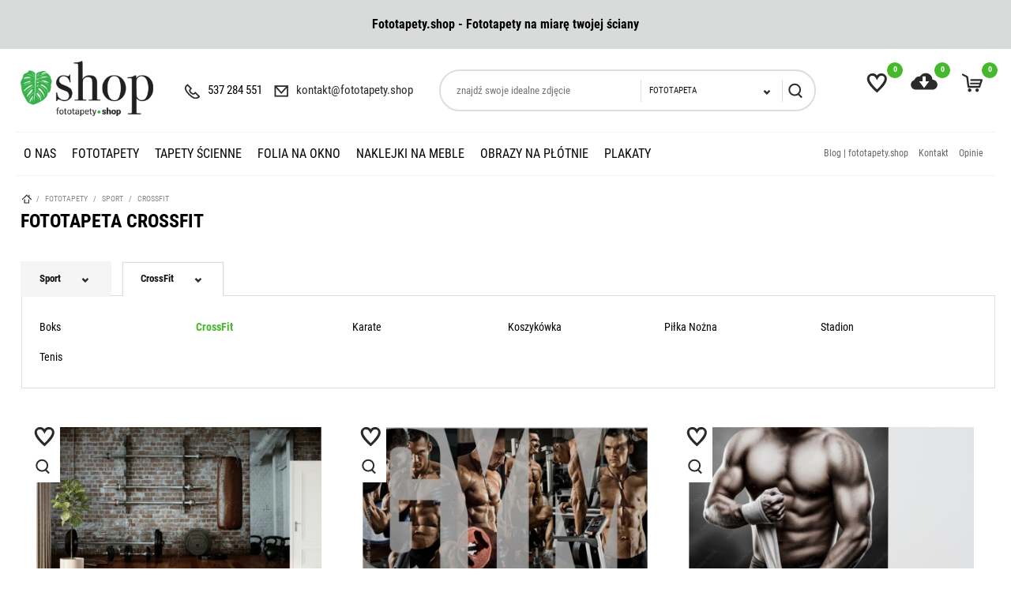

--- FILE ---
content_type: text/html; charset=utf-8
request_url: https://www.fototapety.shop/fototapety/sport/crossfit
body_size: 13806
content:
<!DOCTYPE html>
<html lang="PL" prefix="og: http://ogp.me/ns#">
    <head >

    <meta charset="utf-8" />
    <link rel="icon" type="image/png" href="/img/favicon.png" />

    <link rel="canonical" href="https://www.fototapety.shop/fototapety/sport/crossfit"/>

    <title>Fototapeta CrossFit</title>
    <meta name="viewport" content="width=device-width, initial-scale=1.0" />
    <meta name="keywords" content="fototapeta, crosfit, aerobik, sport, fitnes " />
    <meta name="description" content="Kolekcje fototapet o tematyce CrossFit w szerokim ujęciu." />


    <meta name="google-site-verification" content="y6VfuqXTmliDpVz4lGKMOFpXShCf4w13IbrqFBoYRIY" />
    <meta name="p:domain_verify" content="54a1c9a0b5a1c343e3706f10d79fdbe3"/> 
	
	<link href="/resources/fonts.css" rel="stylesheet"/> 
    <link href="/css/style.min.css" rel="stylesheet" type="text/css"/>
    
    <meta itemprop="name" content="Fototapeta CrossFit">
    <meta itemprop="description" content="Kolekcje fototapet o tematyce CrossFit w szerokim ujęciu.">
    
		
    <!-- Facebook Meta Tags -->
    <meta property="og:url" content="https://www.fototapety.shop/fototapety/sport/crossfit" />
            <meta property="og:title" content="Fototapeta CrossFit" />
            <meta property="og:description" content="Kolekcje fototapet o tematyce CrossFit w szerokim ujęciu." />
            
    <script>
var GAT = 'GTM';
var jsIdx = 0;
var loadJsScript = function(url,callback){ if (url == null) return;
var ga = document.createElement('script'); ga.type = 'text/javascript'; ga.async = true;ga.src = url;
if (callback != null) {ga.onload = callback;}
var s = document.getElementsByTagName('script')[0]; s.parentNode.insertBefore(ga, s);
};
var loadCssScript = function(url,callback){ if (url == null) return;
var ga = document.createElement('link'); ga.type = 'text/css'; ga.async = true;ga.href = url;ga.rel = 'stylesheet';
if (callback != null) {ga.onload = callback;}
var s = document.getElementsByTagName('body')[0]; s.parentNode.insertBefore(ga, s);
};
var loadJsScripts = function(tab,callback){
loadJsScript(tab[jsIdx],function(){jsIdx++;if (jsIdx < tab.length) {loadJsScripts(tab,callback);} else {callback();}});
};
        
var BASE_URL = '/';
var Currency = {sign : 'zł', vat : 0,  code : 'PLN',
    round : 1, type : 'gross'};  
var photosList = {};
var WORDS = {
    1: 'Zaznacz wymagane zgody',
    2: 'Wpisz kod rabatowy',
    3: 'Błędny kod rabatowy',
    4: 'ładowanie kodu rabatowego',
    5: 'Kod rabatowy zaakceptowany',
    6: 'Brak opcji wysyłki do danego kraju',
    7: 'Niepoprawna ilość sztuk produktu',
    8: 'Błędne wymiary produktu. Popraw wymiary i spróbuj ponownie',
    9: 'Typ:',
    10: 'Wybierz rodzaj',
    11: 'Rodzaj:',
    12 : 'Wymiary produktu są za duże w stosunku do rozdzielczości zdjęcia',
    13 : 'Szerokość wydruku nie może być mniejsza niż',
    14 : 'Długość wydruku nie może być mniejsza niż',
    15 : 'Szerokość wydruku nie może być większa niż',
    16 : 'Długość wydruku nie może być większa niż',
    17 : 'Rozmiary muszą być zaokrąglone do',
    18 : 'obróć wymiary',
    19 : 'dodaj kolejny wymiar',
    20 : 'Format:',
    21 : 'Jak zmierzyć?',
    22 : 'Zachowaj cały kadr',
    23 : 'usuń',
    24 : 'Błąd przesyłania pliku',
    25 : 'Plik został przesłany',
    26 : 'Błąd usuwania zdjęcia',
    27 : 'Uzupełnij poprawnie formularz',
    28 : 'proszę czekać...',
    29 : 'Pole jest wymagane',
    30 : 'Pole jest za krótkie',
    31 : 'Pole jest za długie',
    32 : 'To nie jest poprawny adres email',
    33 : 'Zastosuj rozmiar',
    34 : 'Format',
    35 : 'część',
    36 : 'Graniczny rozmiar - Im większy rozmiar wydruku tym niższa rozdzielczość.',
};
var ISEDIT = 0;
</script>
<!-- Global site tag (gtag.js) - Google Analytics -->
<script async src="https://www.googletagmanager.com/gtag/js?id=UA-141030495-1"></script>
<script>
  window.dataLayer = window.dataLayer || [];
    
  function gtag(){dataLayer.push(arguments);}
  gtag('js', new Date());

  gtag('config', 'UA-141030495-1'); 
</script>



	
	
	<script>(function(w,d,s,l,i){w[l]=w[l]||[];w[l].push({'gtm.start':

new Date().getTime(),event:'gtm.js'});var f=d.getElementsByTagName(s)[0],

j=d.createElement(s),dl=l!='dataLayer'?'&l='+l:'';j.async=true;j.src=

'https://www.googletagmanager.com/gtm.js?id='+i+dl;f.parentNode.insertBefore(j,f);

})(window,document,'script','dataLayer','GTM-WZC4BT5');</script>
	<!-- Facebook Pixel Code -->
<script>
!function(f,b,e,v,n,t,s)
{if(f.fbq)return;n=f.fbq=function(){n.callMethod?
n.callMethod.apply(n,arguments):n.queue.push(arguments)};
if(!f._fbq)f._fbq=n;n.push=n;n.loaded=!0;n.version='2.0';
n.queue=[];t=b.createElement(e);t.async=!0;
t.src=v;s=b.getElementsByTagName(e)[0];
s.parentNode.insertBefore(t,s)}(window,document,'script',
'https://connect.facebook.net/en_US/fbevents.js');
 fbq('init', '1320677658101523'); 
fbq('track', 'PageView');
</script>
<noscript>
 <img height="1" width="1" 
src="https://www.facebook.com/tr?id=1320677658101523&ev=PageView
&noscript=1"/>
</noscript>
<!-- End Facebook Pixel Code -->
	
	
 </head>     <body>   
        <!-- Google Tag Manager (noscript) -->

<noscript><iframe src="https://www.googletagmanager.com/ns.html?id=GTM-WZC4BT5" height="0" width="0" style="display:none;visibility:hidden"></iframe></noscript>

<!-- End Google Tag Manager (noscript) -->
 
        <div id="header">
            <div class="top-bar">
    <div class="container clear">
        <div class="promo-bar"><p style="text-align: center;"><strong>Fototapety.shop - Fototapety na miarę twojej ściany</strong></p></div>
    </div>
</div>

<div class="container">
    <div class="head clear">       
        <div class="head-icons">            
            <div class="head-icon search-icon">
                <span></span>
            </div>
            <div class="head-icon fav-icon js-link" data-link="/favourites" title="ulubione zdjęcia">
                <span></span>
                <small id="favourite-count">0</small>
            </div>
            <div class="head-icon upload-icon js-link" data-link="/uploads" title="załaduj swoje zdjęcie">
                <span></span>
                <small id="upload-count">0</small>
            </div>
            <div class="head-icon cart-icon js-link" data-link="/order" title="twój koszyk">
                <span></span>
                <small id="cart-count">0</small>
            </div>
            <div class="head-icon menu-icon">
                <span></span>
            </div>
        </div>

        <a href="/" class="logo" title="przejdź do strony głównej"></a>
         
        <div class="contact-bar">
            <span class="phone-icon"><a href="tel:537284551"><small></small>537 284 551</a></span>
            <span class="email-icon"><small></small>kontakt@fototapety.shop</span>
        </div>   
        <div class="search-box">
            <div class="search-area">
                <input type="text" class="search-txt" placeholder="znajdź swoje idealne zdjęcie" 
                    value=""/>
                <div class="search-tags"></div>
                <div class="select">
                    <small class="arr"></small>
                    <div class="value" data-val="fototapeta">Fototapeta</div>

                    <div class="inputs">
                                                <span data-val="folia-na-okno-lazienkowe">Folia na okno łazienkowe</span>
                                                <span data-val="fototapeta">Fototapeta</span>
                                                <span data-val="naklejka-na-biurko">Naklejka na biurko</span>
                                                <span data-val="naklejka-na-okno-lazienkowe">Naklejka na okno łazienkowe</span>
                                                <span data-val="naklejka-na-szafe">Naklejka na szafę</span>
                                                <span data-val="naklejki-na-drzwi">Naklejki na drzwi</span>
                                                <span data-val="naklejki-na-meble">Naklejki na meble</span>
                                                <span data-val="obraz-na-plotnie">Obraz na płótnie</span>
                                                <span data-val="obrazy-do-salonu">Obrazy do salonu</span>
                                                <span data-val="plakat">Plakat</span>
                                                <span data-val="tapeta">Tapeta</span>
                                            </div>
                </div>
                <div class="search-btn"></div>
            </div>
        </div>
       
    </div>
    
<div id="menu">
    <div class="top-menu-right">
                    <a href="/blog">Blog | fototapety.shop</a>
                    <a href="/kontakt">Kontakt</a>
                    <a href="/opinie">Opinie</a>
            </div>
    <div id="menu-close"></div>
    <div id="menu-content">
        <div class="menu-items clear">
             
            <div class="mn-main ">    
                
                <a class="mn-item-main" href="https://www.fototapety.shop/home" title="o Nas">
                    o Nas
                </a>    
  <!--
                  -->
            </div>
             
            <div class="mn-main ">    
                
                <a class="mn-item-main" href="/fototapety" title="Fototapety">
                    Fototapety
                </a>    
  <!--
                				
                <div class="mn-main-sub" id="mn-main-sub-410">
                   <div class="sub-thumbs">
                       <a href="/fototapety/fototapeta-z-wlasnego-zdjecia" class="cat-thumb" title="z własnego zdjęcia">
                           <div class="img" >
								<img data-src="/resources/photos/c1/wydrukuj-wlasne-zdjecie2_1652_s.jpg" />
                           </div>
                           <div class="title">z własnego zdjęcia</div>
                       </a><a href="/fototapety/modne" class="cat-thumb" title="Modne">
                           <div class="img" >
								<img data-src="/resources/photos/6a/adobestock-237031191_714_s.jpg" />
                           </div>
                           <div class="title">Modne</div>
                       </a><a href="/fototapety/portrety" class="cat-thumb" title="Portrety">
                           <div class="img" >
								<img data-src="/resources/photos/86/portrety-turkusowy-portret_1115_s.jpg" />
                           </div>
                           <div class="title">Portrety</div>
                       </a><a href="/fototapety/botaniczne-i-tropikalne" class="cat-thumb" title="Botaniczne i Tropikalne">
                           <div class="img" >
								<img data-src="/resources/photos/c1/botaniczne-i-tropikalne-kolorowe-kwiaty-na-wiosne_1227_s.jpg" />
                           </div>
                           <div class="title">Botaniczne i Tropikalne</div>
                       </a><a href="/fototapety/czarno-biale" class="cat-thumb" title="Czarno-Białe">
                           <div class="img" >
								<img data-src="/resources/photos/18/czarnobiale_367_s.jpg" />
                           </div>
                           <div class="title">Czarno-Białe</div>
                       </a><a href="/fototapety/malarstwo" class="cat-thumb" title="Malarstwo i Akwarela">
                           <div class="img" >
								<img data-src="/resources/photos/3e/tle-sztuka-streszczenie_505_s.jpg" />
                           </div>
                           <div class="title">Malarstwo i Akwarela</div>
                       </a><a href="/fototapety/do-mieszkania" class="cat-thumb" title="Do mieszkania">
                           <div class="img" >
								<img data-src="/resources/photos/6a/do-mieszkania_369_s.jpg" />
                           </div>
                           <div class="title">Do mieszkania</div>
                       </a><a href="/fototapety/3d-na-sciane" class="cat-thumb" title="3D na ścianę">
                           <div class="img" >
								<img data-src="/resources/photos/29/3-d_363_s.jpg" />
                           </div>
                           <div class="title">3D na ścianę</div>
                       </a><a href="/fototapety/abstrakcje" class="cat-thumb" title="Abstrakcje">
                           <div class="img" >
								<img data-src="/resources/photos/77/abstrakcja_364_s.jpg" />
                           </div>
                           <div class="title">Abstrakcje</div>
                       </a><a href="/fototapety/architektura" class="cat-thumb" title="Architektura">
                           <div class="img" >
								<img data-src="/resources/photos/ec/architektura_366_s.jpg" />
                           </div>
                           <div class="title">Architektura</div>
                       </a><a href="/fototapety/do-firm" class="cat-thumb" title="Do firm">
                           <div class="img" >
								<img data-src="/resources/photos/08/do-firm2_374_s.jpg" />
                           </div>
                           <div class="title">Do firm</div>
                       </a><a href="/fototapety/erotyka" class="cat-thumb" title="Erotyka">
                           <div class="img" >
								<img data-src="/resources/photos/48/erotyka_370_s.jpg" />
                           </div>
                           <div class="title">Erotyka</div>
                       </a><a href="/fototapety/historyczne" class="cat-thumb" title="Historyczne">
                           <div class="img" >
								<img data-src="/resources/photos/b0/historyczne_371_s.jpg" />
                           </div>
                           <div class="title">Historyczne</div>
                       </a><a href="/fototapety/kosmos" class="cat-thumb" title="Kosmos">
                           <div class="img" >
								<img data-src="/resources/photos/be/kosmos_372_s.jpg" />
                           </div>
                           <div class="title">Kosmos</div>
                       </a><a href="/fototapety/krajobrazy" class="cat-thumb" title="Krajobrazy">
                           <div class="img" >
								<img data-src="/resources/photos/b6/fotolia-64412873-subscription-monthly-xxl_600_s.jpg" />
                           </div>
                           <div class="title">Krajobrazy</div>
                       </a><a href="/fototapety/kwiaty" class="cat-thumb" title="Kwiaty">
                           <div class="img" >
								<img data-src="/resources/photos/d0/kwiaty-blog-1_359_s.jpg" />
                           </div>
                           <div class="title">Kwiaty</div>
                       </a>                   </div>
                   <a href="/fototapety" class="btn" title="Fototapety">zobacz wszystkie</a>    
               </div>
                 -->
            </div>
             
            <div class="mn-main ">    
                
                <a class="mn-item-main" href="/tapety-scienne" title="Tapety ścienne">
                    Tapety ścienne
                </a>    
  <!--
                				
                <div class="mn-main-sub" id="mn-main-sub-535">
                   <div class="sub-thumbs">
                       <a href="/tapety/modne" class="cat-thumb" title="Modne">
                           <div class="img" >
								<img data-src="/resources/photos/9a/adobestock-172716861_619_s.jpg" />
                           </div>
                           <div class="title">Modne</div>
                       </a><a href="/tapety-scienne/tropikalne" class="cat-thumb" title="Tropikalne">
                           <div class="img" >
								<img data-src="/resources/photos/8c/tropikalna-zebra-i-tropikalne-liscie_1101_s.jpg" />
                           </div>
                           <div class="title">Tropikalne</div>
                       </a><a href="/tapety-scienne/kwiaty" class="cat-thumb" title="Kwiaty">
                           <div class="img" >
								<img data-src="/resources/photos/fb/kwiaty-kwiat-rozy_1112_s.jpg" />
                           </div>
                           <div class="title">Kwiaty</div>
                       </a><a href="/tapety/do-salonu" class="cat-thumb" title="do salonu">
                           <div class="img" >
								<img data-src="/resources/photos/c9/do-salonu-kwiaty-na-tle-starej-bialej-sciany_1535_s.jpg" />
                           </div>
                           <div class="title">do salonu</div>
                       </a><a href="/tapety/do-sypialni" class="cat-thumb" title="do sypialni">
                           <div class="img" >
								<img data-src="/resources/photos/b0/z-tropikalnym-wzorem-lisci-malowanych-akwarela_986_s.jpg" />
                           </div>
                           <div class="title">do sypialni</div>
                       </a><a href="/tapety-scienne/liscie" class="cat-thumb" title="Liście">
                           <div class="img" >
								<img data-src="/resources/photos/d3/liscie-wzor-z-lisci-bananow-i-egzotycznych-ptakow-na-delikatnym-bezowym-tle_1146_s.jpg" />
                           </div>
                           <div class="title">Liście</div>
                       </a><a href="/tapety/boho" class="cat-thumb" title="Boho">
                           <div class="img" >
								<img data-src="/resources/photos/5a/adobestock-208561940_580_s.jpg" />
                           </div>
                           <div class="title">Boho</div>
                       </a><a href="/tapety/czarno-biale" class="cat-thumb" title="Czarno białe">
                           <div class="img" >
								<img data-src="/resources/photos/1e/adobestock-191062257_610_s.jpg" />
                           </div>
                           <div class="title">Czarno białe</div>
                       </a><a href="/tapety/dla-dzieci" class="cat-thumb" title="Dla Dzieci">
                           <div class="img" >
								<img data-src="/resources/photos/60/dla-dzieci-z-plemienna-mysza-z-kreskowki_1536_s.jpg" />
                           </div>
                           <div class="title">Dla Dzieci</div>
                       </a><a href="/tapety/geometryczne" class="cat-thumb" title="Geometryczne">
                           <div class="img" >
								<img data-src="/resources/photos/e9/adobestock-90306441_575_s.jpg" />
                           </div>
                           <div class="title">Geometryczne</div>
                       </a><a href="/tapety/minimalistyczny" class="cat-thumb" title="Minimalistyczny">
                           <div class="img" >
								<img data-src="/resources/photos/d9/adobestock-303331594_579_s.jpg" />
                           </div>
                           <div class="title">Minimalistyczny</div>
                       </a><a href="/tapety/ornamenty" class="cat-thumb" title="Ornamenty">
                           <div class="img" >
								<img data-src="/resources/photos/00/adobestock-178976571_578_s.jpg" />
                           </div>
                           <div class="title">Ornamenty</div>
                       </a><a href="/tapety/retro" class="cat-thumb" title="Retro">
                           <div class="img" >
								<img data-src="/resources/photos/88/adobestock-315683161_570_s.jpg" />
                           </div>
                           <div class="title">Retro</div>
                       </a><a href="/tapety/rosliny" class="cat-thumb" title="Rośliny">
                           <div class="img" >
								<img data-src="/resources/photos/dd/lisci-kwiaty_357_s.jpg" />
                           </div>
                           <div class="title">Rośliny</div>
                       </a><a href="/tapety/skandynawski" class="cat-thumb" title="Skandynawski">
                           <div class="img" >
								<img data-src="/resources/photos/2e/tapety_361_s.jpg" />
                           </div>
                           <div class="title">Skandynawski</div>
                       </a><a href="/tapety/vintage" class="cat-thumb" title="Vintage">
                           <div class="img" >
								<img data-src="/resources/photos/3f/adobestock-78615948_574_s.jpg" />
                           </div>
                           <div class="title">Vintage</div>
                       </a>                   </div>
                   <a href="/tapety-scienne" class="btn" title="Tapety ścienne">zobacz wszystkie</a>    
               </div>
                 -->
            </div>
             
            <div class="mn-main ">    
                
                <a class="mn-item-main" href="/folia-na-okno" title="Folia na okno ">
                    Folia na okno 
                </a>    
  <!--
                				
                <div class="mn-main-sub" id="mn-main-sub-421">
                   <div class="sub-thumbs">
                       <a href="/folia-na-okno/folia-na-okno-lazienkowe" class="cat-thumb" title="Folia na okno łazienkowe">
                           <div class="img" >
								<img data-src="/resources/photos/c2/black-dendalion_216_s.jpg" />
                           </div>
                           <div class="title">Folia na okno łazienkowe</div>
                       </a>                   </div>
                   <a href="/folia-na-okno" class="btn" title="Folia na okno ">zobacz wszystkie</a>    
               </div>
                 -->
            </div>
             
            <div class="mn-main ">    
                
                <a class="mn-item-main" href="/naklejki-na-meble" title="Naklejki na Meble">
                    Naklejki na Meble
                </a>    
  <!--
                				
                <div class="mn-main-sub" id="mn-main-sub-539">
                   <div class="sub-thumbs">
                       <a href="/naklejki-na-meble/naklejka-na-okno-lazienkowe" class="cat-thumb" title="Naklejka na okno łazienkowe">
                           <div class="img" >
								<img data-src="/resources/photos/f8/bambus_302_s.jpg" />
                           </div>
                           <div class="title">Naklejka na okno łazienkowe</div>
                       </a><a href="/naklejki-na-meble/naklejki-dla-dzieci" class="cat-thumb" title="Naklejki dla dzieci">
                           <div class="img" >
								<img data-src="/resources/photos/b8/naklejki-dla-dzieci-z-kotkiem-w-stylu-skandynawskim_1192_s.jpg" />
                           </div>
                           <div class="title">Naklejki dla dzieci</div>
                       </a><a href="/naklejki-na-meble/naklejki-na-biurko" class="cat-thumb" title="Naklejki na biurko">
                           <div class="img" >
								<img data-src="/resources/photos/d6/naklejki-na-biurko-kingsajz_1600_s.jpg" />
                           </div>
                           <div class="title">Naklejki na biurko</div>
                       </a><a href="/naklejki-na-meble/naklejki-na-drzwi" class="cat-thumb" title="Naklejki na drzwi">
                           <div class="img" >
								<img data-src="/resources/photos/1a/naklejki-na-drzwi-ukryte-przejscie_1166_s.jpg" />
                           </div>
                           <div class="title">Naklejki na drzwi</div>
                       </a><a href="/naklejki-na-meble/naklejki-na-szafy" class="cat-thumb" title="Naklejki na szafę">
                           <div class="img" >
								<img data-src="/resources/photos/0f/kobieta-seksowny-ladny_346_s.jpg" />
                           </div>
                           <div class="title">Naklejki na szafę</div>
                       </a>                   </div>
                   <a href="/naklejki-na-meble" class="btn" title="Naklejki na Meble">zobacz wszystkie</a>    
               </div>
                 -->
            </div>
             
            <div class="mn-main ">    
                
                <a class="mn-item-main" href="/obrazy-na-plotnie" title="Obrazy na płótnie">
                    Obrazy na płótnie
                </a>    
  <!--
                				
                <div class="mn-main-sub" id="mn-main-sub-414">
                   <div class="sub-thumbs">
                       <a href="/obrazy-na-plotnie/3d-na-sciane" class="cat-thumb" title="3D na ścianę">
                           <div class="img" >
								<img data-src="/resources/photos/db/3d-na-sciane-tunel-3d-z-kula_1480_s.jpg" />
                           </div>
                           <div class="title">3D na ścianę</div>
                       </a><a href="/obrazy-na-plotnie/abstrakcje" class="cat-thumb" title="Abstrakcje">
                           <div class="img" >
								<img data-src="/resources/photos/46/abstrakcje-abstrakcja-i-futuryzm_1196_s.jpg" />
                           </div>
                           <div class="title">Abstrakcje</div>
                       </a><a href="/obrazy-na-plotnie/architektura" class="cat-thumb" title="Architektura">
                           <div class="img" >
								<img data-src="/resources/photos/07/paris-eiffelturm-eiffeltower-tour-eiffel_295_s.jpg" />
                           </div>
                           <div class="title">Architektura</div>
                       </a><a href="/obrazy-na-plotnie/boho" class="cat-thumb" title="Boho">
                           <div class="img" >
								<img data-src="/resources/photos/6a/boho-kompas-w-stylu-boho_1279_s.jpg" />
                           </div>
                           <div class="title">Boho</div>
                       </a><a href="/obrazy-na-plotnie/czarno-biale" class="cat-thumb" title="Czarno białe ">
                           <div class="img" >
								<img data-src="/resources/photos/41/czarno-biale-artystyczny-portret-slonia-w-czerni-i-bieli_1197_s.jpg" />
                           </div>
                           <div class="title">Czarno białe </div>
                       </a><a href="/obrazy-na-plotnie/dla-dzieci" class="cat-thumb" title="Dla dzieci">
                           <div class="img" >
								<img data-src="/resources/photos/b6/dla-dzieci-przyjacielski-wielblad_1199_s.jpg" />
                           </div>
                           <div class="title">Dla dzieci</div>
                       </a><a href="/obrazy-na-plotnie/do-firm" class="cat-thumb" title="Do firm">
                           <div class="img" >
								<img data-src="/resources/photos/d1/do-firm-do-biura-projektowego_1200_s.jpg" />
                           </div>
                           <div class="title">Do firm</div>
                       </a><a href="/obrazy-na-plotnie/do-mieszkania" class="cat-thumb" title="Do mieszkania">
                           <div class="img" >
								<img data-src="/resources/photos/2b/do-mieszkania-niebieskie-gory-i-wzgorza_1246_s.jpg" />
                           </div>
                           <div class="title">Do mieszkania</div>
                       </a><a href="/obrazy-na-plotnie/erotyka" class="cat-thumb" title="Erotyka">
                           <div class="img" >
								<img data-src="/resources/photos/db/beautiful-nude-woman-in-aqua-in-the-rain_275_s.jpg" />
                           </div>
                           <div class="title">Erotyka</div>
                       </a><a href="/obrazy-na-plotnie/historyczne" class="cat-thumb" title="Historyczne">
                           <div class="img" >
								<img data-src="/resources/photos/3a/sword-in-the-stone-excalibur_278_s.jpg" />
                           </div>
                           <div class="title">Historyczne</div>
                       </a><a href="/obrazy-na-plotnie/kosmos" class="cat-thumb" title="Kosmos">
                           <div class="img" >
								<img data-src="/resources/photos/bc/kosmos-niebieski-widok-ziemi-z-powierzchni-ksiezyca_1455_s.jpg" />
                           </div>
                           <div class="title">Kosmos</div>
                       </a><a href="/obrazy-na-plotnie/krajobrazy" class="cat-thumb" title="Krajobrazy">
                           <div class="img" >
								<img data-src="/resources/photos/c2/langhe-vineyards-view-barolo-and-la-morra-piedmont-italy-europe_294_s.jpg" />
                           </div>
                           <div class="title">Krajobrazy</div>
                       </a><a href="/obrazy-na-plotnie/kwiaty" class="cat-thumb" title="Kwiaty">
                           <div class="img" >
								<img data-src="/resources/photos/3b/red-poppies-black-and-white_285_s.jpg" />
                           </div>
                           <div class="title">Kwiaty</div>
                       </a><a href="/obrazy-na-plotnie/malarstwo" class="cat-thumb" title="Malarstwo">
                           <div class="img" >
								<img data-src="/resources/photos/6a/oil-painting-on-canvas-street-view-of-london-artwork-big-ben-man-and-woman-under-a-red-umbrella-bus-and-road-tree-england_286_s.jpg" />
                           </div>
                           <div class="title">Malarstwo</div>
                       </a><a href="/obrazy-na-plotnie/mapa" class="cat-thumb" title="Mapa">
                           <div class="img" >
								<img data-src="/resources/photos/a9/adobestock-237436003_796_s.jpg" />
                           </div>
                           <div class="title">Mapa</div>
                       </a><a href="/obrazy-na-plotnie/minimalizm" class="cat-thumb" title="Minimalizm">
                           <div class="img" >
								<img data-src="/resources/photos/ad/old-wood-texture_281_s.jpg" />
                           </div>
                           <div class="title">Minimalizm</div>
                       </a>                   </div>
                   <a href="/obrazy-na-plotnie" class="btn" title="Obrazy na płótnie">zobacz wszystkie</a>    
               </div>
                 -->
            </div>
             
            <div class="mn-main ">    
                
                <a class="mn-item-main" href="/plakaty" title="Plakaty">
                    Plakaty
                </a>    
  <!--
                				
                <div class="mn-main-sub" id="mn-main-sub-600">
                   <div class="sub-thumbs">
                       <a href="/plakaty/boho" class="cat-thumb" title="Boho">
                           <div class="img" >
								<img data-src="/resources/photos/25/boho-etniczne-piora-boho-na-bialym-tle_1328_s.jpg" />
                           </div>
                           <div class="title">Boho</div>
                       </a><a href="/plakaty/czarno-biale" class="cat-thumb" title="Czarno-białe">
                           <div class="img" >
								<img data-src="/resources/photos/f3/czarno-biale-flaming_1329_s.jpg" />
                           </div>
                           <div class="title">Czarno-białe</div>
                       </a><a href="/plakaty/do-salonu" class="cat-thumb" title="do salonu">
                           <div class="img" >
								<img data-src="/resources/photos/be/do-salonu-abstrakcyjne-geometryczne-tlo-z-marmurowa-tekstura-i-miedzianym-szesciokatem_1333_s.jpg" />
                           </div>
                           <div class="title">do salonu</div>
                       </a><a href="/plakaty/futurystyczne" class="cat-thumb" title="Futurystyczne">
                           <div class="img" >
								<img data-src="/resources/photos/0a/futurystyczne-rzezbione-glowy-w-sztuce-nowoczesnej_1327_s.jpg" />
                           </div>
                           <div class="title">Futurystyczne</div>
                       </a><a href="/plakaty/gastronomiczne" class="cat-thumb" title="Gastronomiczne">
                           <div class="img" >
								<img data-src="/resources/photos/a4/gastronomiczne-schemat-tuszy-wolowej_1326_s.jpg" />
                           </div>
                           <div class="title">Gastronomiczne</div>
                       </a><a href="/plakaty/hipster" class="cat-thumb" title="Hipster">
                           <div class="img" >
								<img data-src="/resources/photos/1e/hipster-zyrafa-w-okularach-w-stylu-hipster_1322_s.jpg" />
                           </div>
                           <div class="title">Hipster</div>
                       </a><a href="/plakaty/hobbystyczne" class="cat-thumb" title="Hobbystyczne">
                           <div class="img" >
								<img data-src="/resources/photos/de/hobbystyczne-arizona_1325_s.jpg" />
                           </div>
                           <div class="title">Hobbystyczne</div>
                       </a><a href="/plakaty/ideologiczne" class="cat-thumb" title="Ideologiczne">
                           <div class="img" >
								<img data-src="/resources/photos/79/ideologiczne-zycie-jest-za-krotkie-aby-nosic-nudne-ubrania_1330_s.jpg" />
                           </div>
                           <div class="title">Ideologiczne</div>
                       </a><a href="/plakaty/liscie" class="cat-thumb" title="Liście">
                           <div class="img" >
								<img data-src="/resources/photos/13/liscie-duze-tropikalne-liscie-z-kroplami-wody_1308_s.jpg" />
                           </div>
                           <div class="title">Liście</div>
                       </a><a href="/plakaty/mapa" class="cat-thumb" title="Mapa">
                           <div class="img" >
								<img data-src="/resources/photos/74/mapa-mapa-warszawy-polska_1307_s.jpg" />
                           </div>
                           <div class="title">Mapa</div>
                       </a><a href="/plakaty/minimalistyczne" class="cat-thumb" title="Minimalistyczne">
                           <div class="img" >
								<img data-src="/resources/photos/6e/minimalistyczne-kot-grafika-wykonana-technika-linii-ciaglej_1309_s.jpg" />
                           </div>
                           <div class="title">Minimalistyczne</div>
                       </a><a href="/plakaty/motywacyjne" class="cat-thumb" title="Motywacyjne">
                           <div class="img" >
								<img data-src="/resources/photos/bf/motywacyjne-motywacyjny_1331_s.jpg" />
                           </div>
                           <div class="title">Motywacyjne</div>
                       </a><a href="/plakaty/retro" class="cat-thumb" title="Retro">
                           <div class="img" >
								<img data-src="/resources/photos/0b/retro-nawiedzony-dom_1332_s.jpg" />
                           </div>
                           <div class="title">Retro</div>
                       </a><a href="/plakaty/skandynawskie" class="cat-thumb" title="Skandynawskie">
                           <div class="img" >
								<img data-src="/resources/photos/46/skandynawskie-recznie-rysowana-glowy-jelenia-styl-skandynawski_1324_s.jpg" />
                           </div>
                           <div class="title">Skandynawskie</div>
                       </a><a href="/plakaty/sowy" class="cat-thumb" title="Sowy">
                           <div class="img" >
								<img data-src="/resources/photos/dc/sowy-sowa-w-teczowych-okularach_1323_s.jpg" />
                           </div>
                           <div class="title">Sowy</div>
                       </a>                   </div>
                   <a href="/plakaty" class="btn" title="Plakaty">zobacz wszystkie</a>    
               </div>
                 -->
            </div>
                        <div class="mn-main fav-menu-btn">    
                <a class="mn-item-main" href="/favourites" title="Ulubione zdjęcia">Ulubione zdjęcia</a>    
            </div>
            <div class="mn-main upload-menu-btn">    
                <a class="mn-item-main" href="/uploads" title="Twoje zdjęcia">Twoje zdjęcia</a>    
            </div>
        </div>
    </div>
</div>    


<script>
function initMenuJS() {
    $('.mn-item-main-sub').click(function() {
        if ($('#menu').hasClass('show-item')) {
            return true;
        }
        if ($(this).hasClass('on')) {
            $(this).removeClass('on');    
        } else {
            $('div.mn-item-main.on').removeClass('on');
            $(this).addClass('on');
        }
        
        $('.mn-main-sub:visible').not($('#mn-main-sub-'+$(this).attr('data-cid'))).hide();
        $('#mn-main-sub-'+$(this).attr('data-cid')).slideToggle(300);
        return false;
    });
    $('#menu-close').click(function(){
        $('#menu').removeClass('show-item');
    });
}

</script>




    
      
</div>  






        </div>    
        <div id="main">
            <div id="center"> 
                <div class="path-box">
    <div class="container">
        <div class="path">        
        <a href="/" class="home-icon"></a> 
                
                    / <a href="/fototapety">Fototapety</a> 
                        
                    / <a href="/fototapety/sport">Sport</a> 
                        
                    / <a href="/fototapety/sport/crossfit">CrossFit</a> 
                        </div>
    </div>
</div>


  
                <div class="container category-page">
    <div class="category">
        <h1>Fototapeta CrossFit </h1>
		            <div class="txt"></div>  
				
		    </div>
    
        
        
            <div class="photo-filters-box clear">
    <div class="photo-filters">
                    <div class="filter-select ">
                <div class="value" data-val="">Sport<small></small></div>
            </div>
                    <div class="filter-select ">
                <div class="value" data-val="">CrossFit<small></small></div>
            </div>
            </div>
    <div class="photo-filters-items">
                <div class="inputs">
            <a class="" href="/fototapety/fototapeta-z-wlasnego-zdjecia">z własnego zdjęcia</a><a class="" href="/fototapety/modne">Modne</a><a class="" href="/fototapety/portrety">Portrety</a><a class="" href="/fototapety/botaniczne-i-tropikalne">Botaniczne i Tropikalne</a><a class="" href="/fototapety/czarno-biale">Czarno-Białe</a><a class="" href="/fototapety/malarstwo">Malarstwo i Akwarela</a><a class="" href="/fototapety/do-mieszkania">Do mieszkania</a><a class="" href="/fototapety/3d-na-sciane">3D na ścianę</a><a class="" href="/fototapety/abstrakcje">Abstrakcje</a><a class="" href="/fototapety/architektura">Architektura</a><a class="" href="/fototapety/do-firm">Do firm</a><a class="" href="/fototapety/erotyka">Erotyka</a><a class="" href="/fototapety/historyczne">Historyczne</a><a class="" href="/fototapety/kosmos">Kosmos</a><a class="" href="/fototapety/krajobrazy">Krajobrazy</a><a class="" href="/fototapety/kwiaty">Kwiaty</a><a class="" href="/fototapety/mapa-miasta">Mapa Miasta</a><a class="" href="/fototapety/mapy">Mapy</a><a class="" href="/fototapety/militaria">Militaria</a><a class="" href="/fototapety/modernizm-i-minimalizm">Modernizm i minimalizm</a><a class="" href="/fototapety/motoryzacja">Motoryzacja</a><a class="" href="/fototapety/mroczne">Mroczne</a><a class="" href="/fototapety/muzyka">Muzyka</a><a class="" href="/fototapety/panoramy">Panoramy</a><a class="" href="/fototapety/religia">Religia</a><a class="" href="/fototapety/retro">Retro</a><a class="" href="/fototapety/sport">Sport</a><a class="" href="/fototapety/wabi-sabi">Wabi Sabi</a><a class="" href="/fototapety/zjawiska">Zjawiska</a><a class="" href="/fototapety/zwierzeta">Zwierzęta</a>        </div>    
                <div class="inputs">
            <a class="" href="/fototapety/sport/boks">Boks </a><a class="on" href="/fototapety/sport/crossfit">CrossFit</a><a class="" href="/fototapety/sport/karate">Karate</a><a class="" href="/fototapety/sport/koszykowka">Koszykówka</a><a class="" href="/fototapety/sport/pilka-nozna">Piłka Nożna </a><a class="" href="/fototapety/sport/stadion">Stadion</a><a class="" href="/fototapety/sport/tenis">Tenis</a>        </div>    
            </div>
</div>
<script>
   
function filterInitJS() {
    $('.filter-select').click(function(){
        $('.filter-select.on').not($(this)).removeClass('on');    
        if ($(this).hasClass('on')) {
            $(this).removeClass('on');
        } else {
            $(this).addClass('on');
        }
        var idx = $('.photo-filters .filter-select').index($(this));
        var sel = $('.photo-filters-items .inputs:eq('+idx+')');
        $('.photo-filters-items .inputs').not(sel).slideUp(300);
        sel.slideToggle(300);
    });

    $('.filter-select a').click(function() {
        $('.photos').append('<div class="photos-loader"></div>');

        $(this).parent().find('.on').removeClass('on');
        $(this).addClass('on');

    });
     $('.filter-select:last').trigger('click');
}

</script>
    
        <div class="photos clear">
    <div class="ph motive-14587 product-19" data-idx="0" data-thumb="https://as1.ftcdn.net/v2/jpg/00/81/88/70/1000_F_81887006_QwNjgnWMyMfB9Lalv56Usj22nJHaqYz7.jpg">
   <div class="ph-content">
       <div class="ph-img-content">
                      <div class="add" title="dodaj do ulubionych" data-motive-id="14587" data-product-id="19"></div>
                      <div class="zoom lightbox" title="zobacz motyw w powiększeniu" data-lightbox="https://as1.ftcdn.net/v2/jpg/00/81/88/70/1000_F_81887006_QwNjgnWMyMfB9Lalv56Usj22nJHaqYz7.jpg"></div>
                      <div class="preview" title="zobacz w swoim wnętrzu"></div>
                      
             
            <a class="ph-img" style="padding-top:66.7%;" rel="nofollow" href="/fototapeta/sala-crossfit/14587" title="Fototapeta Sala crossfit #14587">
                 <img data-src="/generator/visuals/ff/fototapeta-sala-crossfit-14587-225_s.jpg" class="img-motive"  alt="Fototapeta Sala crossfit"/>
             </a>
                       <div class="ph-title">
               <div class="ph-title-box">
                   <strong><a href="/fototapeta/sala-crossfit/14587" title="Fototapeta Sala crossfit">Fototapeta Sala crossfit</a></strong> 
                    <span>(#14587)</span>
               </div>
                              <div class="ph-price-box">
                                      <div class="ph-price">125 zł</div>
                                                         rozmiar: 142x71 cm
                                  </div>
                              
           </div>
           <a href="/fototapeta/sala-crossfit/14587" class="change-btn">zmień rozmiar</a>
       </div>
       <div class="ph-bg">
            
        </div>
   </div>
</div><div class="ph motive-1689 product-19" data-idx="1" data-thumb="https://as2.ftcdn.net/v2/jpg/00/94/41/85/1000_F_94418519_317alS9cVeTvLBekhBIeSzNEj2F2lWKe.jpg">
   <div class="ph-content">
       <div class="ph-img-content">
                      <div class="add" title="dodaj do ulubionych" data-motive-id="1689" data-product-id="19"></div>
                      <div class="zoom lightbox" title="zobacz motyw w powiększeniu" data-lightbox="https://as2.ftcdn.net/v2/jpg/00/94/41/85/1000_F_94418519_317alS9cVeTvLBekhBIeSzNEj2F2lWKe.jpg"></div>
                      <div class="preview" title="zobacz w swoim wnętrzu"></div>
                      
             
            <a class="ph-img" style="padding-top:66.6%;" rel="nofollow" href="/fototapeta/kulturystyka/1689" title="Fototapeta Kulturystyka #1689">
                 <img data-src="/generator/visuals/7e/fototapeta-kulturystyka-1689-155_s.jpg" class="img-motive"  alt="Fototapeta Kulturystyka"/>
             </a>
                       <div class="ph-title">
               <div class="ph-title-box">
                   <strong><a href="/fototapeta/kulturystyka/1689" title="Fototapeta Kulturystyka">Fototapeta Kulturystyka</a></strong> 
                    <span>(#1689)</span>
               </div>
                              <div class="ph-price-box">
                                      <div class="ph-price">125 zł</div>
                                                         rozmiar: 142x71 cm
                                  </div>
                              
           </div>
           <a href="/fototapeta/kulturystyka/1689" class="change-btn">zmień rozmiar</a>
       </div>
       <div class="ph-bg">
            
        </div>
   </div>
</div><div class="ph motive-1687 product-19" data-idx="2" data-thumb="https://as1.ftcdn.net/v2/jpg/00/91/10/46/1000_F_91104626_qvOJts1QOalgOFkyFDdemP3r0D86Z7HF.jpg">
   <div class="ph-content">
       <div class="ph-img-content">
                      <div class="add" title="dodaj do ulubionych" data-motive-id="1687" data-product-id="19"></div>
                      <div class="zoom lightbox" title="zobacz motyw w powiększeniu" data-lightbox="https://as1.ftcdn.net/v2/jpg/00/91/10/46/1000_F_91104626_qvOJts1QOalgOFkyFDdemP3r0D86Z7HF.jpg"></div>
                      <div class="preview" title="zobacz w swoim wnętrzu"></div>
                      
             
            <a class="ph-img" style="padding-top:75%;" rel="nofollow" href="/fototapeta/umiesniony-korpus/1687" title="Fototapeta Umięśniony korpus #1687">
                 <img data-src="/generator/visuals/cb/fototapeta-umiesniony-korpus-1687-160_s.jpg" class="img-motive"  alt="Fototapeta Umięśniony korpus"/>
             </a>
                       <div class="ph-title">
               <div class="ph-title-box">
                   <strong><a href="/fototapeta/umiesniony-korpus/1687" title="Fototapeta Umięśniony korpus">Fototapeta Umięśniony korpus</a></strong> 
                    <span>(#1687)</span>
               </div>
                              <div class="ph-price-box">
                                      <div class="ph-price">125 zł</div>
                                                         rozmiar: 105x96 cm
                                  </div>
                              
           </div>
           <a href="/fototapeta/umiesniony-korpus/1687" class="change-btn">zmień rozmiar</a>
       </div>
       <div class="ph-bg">
            
        </div>
   </div>
</div><div class="ph motive-1609 product-19" data-idx="3" data-thumb="https://as1.ftcdn.net/v2/jpg/00/83/30/40/1000_F_83304021_jTDcUxM83DHzbxgHuXttIdUP3ouZbHbA.jpg">
   <div class="ph-content">
       <div class="ph-img-content">
                      <div class="add" title="dodaj do ulubionych" data-motive-id="1609" data-product-id="19"></div>
                      <div class="zoom lightbox" title="zobacz motyw w powiększeniu" data-lightbox="https://as1.ftcdn.net/v2/jpg/00/83/30/40/1000_F_83304021_jTDcUxM83DHzbxgHuXttIdUP3ouZbHbA.jpg"></div>
                      <div class="preview" title="zobacz w swoim wnętrzu"></div>
                      
             
            <a class="ph-img" style="padding-top:102%;" rel="nofollow" href="/fototapeta/muskularny-facet-w-niebieskich-szortach/1609" title="Fototapeta Muskularny facet w niebieskich szortach #1609">
                 <img data-src="/generator/visuals/7e/fototapeta-muskularny-facet-w-niebieskich-szortach-1609-131_s.jpg" class="img-motive"  alt="Fototapeta Muskularny facet w niebieskich szortach"/>
             </a>
                       <div class="ph-title">
               <div class="ph-title-box">
                   <strong><a href="/fototapeta/muskularny-facet-w-niebieskich-szortach/1609" title="Fototapeta Muskularny facet w niebieskich szortach">Fototapeta Muskularny facet w niebieskich szortach</a></strong> 
                    <span>(#1609)</span>
               </div>
                              <div class="ph-price-box">
                                      <div class="ph-price">125 zł</div>
                                                         rozmiar: 101x99 cm
                                  </div>
                              
           </div>
           <a href="/fototapeta/muskularny-facet-w-niebieskich-szortach/1609" class="change-btn">zmień rozmiar</a>
       </div>
       <div class="ph-bg">
            
        </div>
   </div>
</div><div class="ph motive-1876 product-19" data-idx="4" data-thumb="https://as2.ftcdn.net/v2/jpg/01/06/97/01/1000_F_106970143_8kB9PedId8IyuaA8QOjpcwUU1SdDFiYE.jpg">
   <div class="ph-content">
       <div class="ph-img-content">
                      <div class="add" title="dodaj do ulubionych" data-motive-id="1876" data-product-id="19"></div>
                      <div class="zoom lightbox" title="zobacz motyw w powiększeniu" data-lightbox="https://as2.ftcdn.net/v2/jpg/01/06/97/01/1000_F_106970143_8kB9PedId8IyuaA8QOjpcwUU1SdDFiYE.jpg"></div>
                      <div class="preview" title="zobacz w swoim wnętrzu"></div>
                      
             
            <a class="ph-img" style="" rel="nofollow" href="/fototapeta/kobieta-w-ringu/1876" title="Fototapeta Kobieta w ringu #1876">
                 <img data-src="https://as2.ftcdn.net/v2/jpg/01/06/97/01/500_F_106970143_8kB9PedId8IyuaA8QOjpcwUU1SdDFiYE.jpg" class="img-motive"  alt="Fototapeta Kobieta w ringu"/>
             </a>
                       <div class="ph-title">
               <div class="ph-title-box">
                   <strong><a href="/fototapeta/kobieta-w-ringu/1876" title="Fototapeta Kobieta w ringu">Fototapeta Kobieta w ringu</a></strong> 
                    <span>(#1876)</span>
               </div>
                              <div class="ph-price-box">
                                      <div class="ph-price">125 zł</div>
                                                         rozmiar: 82x123 cm
                                  </div>
                              
           </div>
           <a href="/fototapeta/kobieta-w-ringu/1876" class="change-btn">zmień rozmiar</a>
       </div>
       <div class="ph-bg">
            
        </div>
   </div>
</div><div class="ph motive-1495 product-19" data-idx="5" data-thumb="https://as1.ftcdn.net/v2/jpg/01/14/00/32/1000_F_114003292_xJljIzGCMXaf68XqVgWGDmcfDDZhBsYz.jpg">
   <div class="ph-content">
       <div class="ph-img-content">
                      <div class="add" title="dodaj do ulubionych" data-motive-id="1495" data-product-id="19"></div>
                      <div class="zoom lightbox" title="zobacz motyw w powiększeniu" data-lightbox="https://as1.ftcdn.net/v2/jpg/01/14/00/32/1000_F_114003292_xJljIzGCMXaf68XqVgWGDmcfDDZhBsYz.jpg"></div>
                      <div class="preview" title="zobacz w swoim wnętrzu"></div>
                      
             
            <a class="ph-img" style="padding-top:80.3%;" rel="nofollow" href="/fototapeta/facet-w-czapce-baseballowej-na-silowni/1495" title="Fototapeta Facet w czapce baseballowej na siłowni #1495">
                 <img data-src="/generator/visuals/1e/fototapeta-facet-w-czapce-baseballowej-na-silowni-1495-151_s.jpg" class="img-motive"  alt="Fototapeta Facet w czapce baseballowej na siłowni"/>
             </a>
                       <div class="ph-title">
               <div class="ph-title-box">
                   <strong><a href="/fototapeta/facet-w-czapce-baseballowej-na-silowni/1495" title="Fototapeta Facet w czapce baseballowej na siłowni">Fototapeta Facet w czapce baseballowej na siłowni</a></strong> 
                    <span>(#1495)</span>
               </div>
                              <div class="ph-price-box">
                                      <div class="ph-price">125 zł</div>
                                                         rozmiar: 123x82 cm
                                  </div>
                              
           </div>
           <a href="/fototapeta/facet-w-czapce-baseballowej-na-silowni/1495" class="change-btn">zmień rozmiar</a>
       </div>
       <div class="ph-bg">
            
        </div>
   </div>
</div><div class="ph motive-1601 product-19" data-idx="6" data-thumb="https://as1.ftcdn.net/v2/jpg/00/93/94/90/1000_F_93949039_oUYhm6izIQDBX2n5kFPoWh81yJEjv8fa.jpg">
   <div class="ph-content">
       <div class="ph-img-content">
                      <div class="add" title="dodaj do ulubionych" data-motive-id="1601" data-product-id="19"></div>
                      <div class="zoom lightbox" title="zobacz motyw w powiększeniu" data-lightbox="https://as1.ftcdn.net/v2/jpg/00/93/94/90/1000_F_93949039_oUYhm6izIQDBX2n5kFPoWh81yJEjv8fa.jpg"></div>
                      <div class="preview" title="zobacz w swoim wnętrzu"></div>
                      
             
            <a class="ph-img" style="padding-top:80.3%;" rel="nofollow" href="/fototapeta/kulturysta-podczas-cwiczen/1601" title="Fototapeta Kulturysta podczas ćwiczeń #1601">
                 <img data-src="/generator/visuals/7e/fototapeta-kulturysta-podczas-cwiczen-1601-151_s.jpg" class="img-motive"  alt="Fototapeta Kulturysta podczas ćwiczeń"/>
             </a>
                       <div class="ph-title">
               <div class="ph-title-box">
                   <strong><a href="/fototapeta/kulturysta-podczas-cwiczen/1601" title="Fototapeta Kulturysta podczas ćwiczeń">Fototapeta Kulturysta podczas ćwiczeń</a></strong> 
                    <span>(#1601)</span>
               </div>
                              <div class="ph-price-box">
                                      <div class="ph-price">125 zł</div>
                                                         rozmiar: 123x82 cm
                                  </div>
                              
           </div>
           <a href="/fototapeta/kulturysta-podczas-cwiczen/1601" class="change-btn">zmień rozmiar</a>
       </div>
       <div class="ph-bg">
            
        </div>
   </div>
</div><div class="ph motive-1881 product-19" data-idx="7" data-thumb="https://as2.ftcdn.net/v2/jpg/00/97/03/65/1000_F_97036586_j7vDdTZgTrAQyW6lqI6fwALS3IN5QEuz.jpg">
   <div class="ph-content">
       <div class="ph-img-content">
                      <div class="add" title="dodaj do ulubionych" data-motive-id="1881" data-product-id="19"></div>
                      <div class="zoom lightbox" title="zobacz motyw w powiększeniu" data-lightbox="https://as2.ftcdn.net/v2/jpg/00/97/03/65/1000_F_97036586_j7vDdTZgTrAQyW6lqI6fwALS3IN5QEuz.jpg"></div>
                      <div class="preview" title="zobacz w swoim wnętrzu"></div>
                      
             
            <a class="ph-img" style="padding-top:80.3%;" rel="nofollow" href="/fototapeta/rozne-przedmioty-do-fitnessu/1881" title="Fototapeta Różne przedmioty do fitnessu #1881">
                 <img data-src="/generator/visuals/a9/fototapeta-rozne-przedmioty-do-fitnessu-1881-151_s.jpg" class="img-motive"  alt="Fototapeta Różne przedmioty do fitnessu"/>
             </a>
                       <div class="ph-title">
               <div class="ph-title-box">
                   <strong><a href="/fototapeta/rozne-przedmioty-do-fitnessu/1881" title="Fototapeta Różne przedmioty do fitnessu">Fototapeta Różne przedmioty do fitnessu</a></strong> 
                    <span>(#1881)</span>
               </div>
                              <div class="ph-price-box">
                                      <div class="ph-price">125 zł</div>
                                                         rozmiar: 123x82 cm
                                  </div>
                              
           </div>
           <a href="/fototapeta/rozne-przedmioty-do-fitnessu/1881" class="change-btn">zmień rozmiar</a>
       </div>
       <div class="ph-bg">
            
        </div>
   </div>
</div><div class="ph motive-1887 product-19" data-idx="8" data-thumb="https://as2.ftcdn.net/v2/jpg/00/81/39/67/1000_F_81396798_UdDXBupbry10LCZPtdGwVijTgnX9qX0B.jpg">
   <div class="ph-content">
       <div class="ph-img-content">
                      <div class="add" title="dodaj do ulubionych" data-motive-id="1887" data-product-id="19"></div>
                      <div class="zoom lightbox" title="zobacz motyw w powiększeniu" data-lightbox="https://as2.ftcdn.net/v2/jpg/00/81/39/67/1000_F_81396798_UdDXBupbry10LCZPtdGwVijTgnX9qX0B.jpg"></div>
                      <div class="preview" title="zobacz w swoim wnętrzu"></div>
                      
             
            <a class="ph-img" style="padding-top:71.4%;" rel="nofollow" href="/fototapeta/dobrze-zbudowany-sportowiec-cwiczacy-bicepsy/1887" title="Fototapeta Dobrze zbudowany sportowiec ćwiczący bicepsy #1887">
                 <img data-src="/generator/visuals/28/fototapeta-dobrze-zbudowany-sportowiec-cwiczacy-bicepsy-1887-112_s.jpg" class="img-motive"  alt="Fototapeta Dobrze zbudowany sportowiec ćwiczący bicepsy"/>
             </a>
                       <div class="ph-title">
               <div class="ph-title-box">
                   <strong><a href="/fototapeta/dobrze-zbudowany-sportowiec-cwiczacy-bicepsy/1887" title="Fototapeta Dobrze zbudowany sportowiec ćwiczący bicepsy">Fototapeta Dobrze zbudowany sportowiec ćwiczący bicepsy</a></strong> 
                    <span>(#1887)</span>
               </div>
                              <div class="ph-price-box">
                                      <div class="ph-price">125 zł</div>
                                                         rozmiar: 124x81 cm
                                  </div>
                              
           </div>
           <a href="/fototapeta/dobrze-zbudowany-sportowiec-cwiczacy-bicepsy/1887" class="change-btn">zmień rozmiar</a>
       </div>
       <div class="ph-bg">
            
        </div>
   </div>
</div><div class="ph motive-1883 product-19" data-idx="9" data-thumb="https://as1.ftcdn.net/v2/jpg/00/91/80/54/1000_F_91805450_8mgkQsC7O4PL0aJIv4fQ5V4K2yqOrR1q.jpg">
   <div class="ph-content">
       <div class="ph-img-content">
                      <div class="add" title="dodaj do ulubionych" data-motive-id="1883" data-product-id="19"></div>
                      <div class="zoom lightbox" title="zobacz motyw w powiększeniu" data-lightbox="https://as1.ftcdn.net/v2/jpg/00/91/80/54/1000_F_91805450_8mgkQsC7O4PL0aJIv4fQ5V4K2yqOrR1q.jpg"></div>
                      <div class="preview" title="zobacz w swoim wnętrzu"></div>
                      
             
            <a class="ph-img" style="padding-top:44.466666666667%;" rel="nofollow" href="/fototapeta/trening-fitness/1883" title="Fototapeta Trening fitness #1883">
                 <img data-src="/generator/visuals/de/fototapeta-trening-fitness-1883-226_s.jpg" class="img-motive"  alt="Fototapeta Trening fitness"/>
             </a>
                       <div class="ph-title">
               <div class="ph-title-box">
                   <strong><a href="/fototapeta/trening-fitness/1883" title="Fototapeta Trening fitness">Fototapeta Trening fitness</a></strong> 
                    <span>(#1883)</span>
               </div>
                              <div class="ph-price-box">
                                      <div class="ph-price">125 zł</div>
                                                         rozmiar: 166x61 cm
                                  </div>
                              
           </div>
           <a href="/fototapeta/trening-fitness/1883" class="change-btn">zmień rozmiar</a>
       </div>
       <div class="ph-bg">
            
        </div>
   </div>
</div><div class="ph motive-1598 product-19" data-idx="10" data-thumb="https://as1.ftcdn.net/v2/jpg/00/70/72/96/1000_F_70729688_e6LmCqDepnN0W4t5bwFur48PcPiiEiTj.jpg">
   <div class="ph-content">
       <div class="ph-img-content">
                      <div class="add" title="dodaj do ulubionych" data-motive-id="1598" data-product-id="19"></div>
                      <div class="zoom lightbox" title="zobacz motyw w powiększeniu" data-lightbox="https://as1.ftcdn.net/v2/jpg/00/70/72/96/1000_F_70729688_e6LmCqDepnN0W4t5bwFur48PcPiiEiTj.jpg"></div>
                      <div class="preview" title="zobacz w swoim wnętrzu"></div>
                      
             
            <a class="ph-img" style="padding-top:87.2%;" rel="nofollow" href="/fototapeta/podnosnik-dzwonkowy-dla-kobiet/1598" title="Fototapeta Podnośnik dzwonkowy dla kobiet #1598">
                 <img data-src="/generator/visuals/ba/fototapeta-podnosnik-dzwonkowy-dla-kobiet-1598-138_s.jpg" class="img-motive"  alt="Fototapeta Podnośnik dzwonkowy dla kobiet"/>
             </a>
                       <div class="ph-title">
               <div class="ph-title-box">
                   <strong><a href="/fototapeta/podnosnik-dzwonkowy-dla-kobiet/1598" title="Fototapeta Podnośnik dzwonkowy dla kobiet">Fototapeta Podnośnik dzwonkowy dla kobiet</a></strong> 
                    <span>(#1598)</span>
               </div>
                              <div class="ph-price-box">
                                      <div class="ph-price">125 zł</div>
                                                         rozmiar: 123x82 cm
                                  </div>
                              
           </div>
           <a href="/fototapeta/podnosnik-dzwonkowy-dla-kobiet/1598" class="change-btn">zmień rozmiar</a>
       </div>
       <div class="ph-bg">
            
        </div>
   </div>
</div><div class="ph motive-1594 product-19" data-idx="11" data-thumb="https://as2.ftcdn.net/v2/jpg/00/70/72/83/1000_F_70728300_4XbkGC34v96SCrnGS1nHbAWVlNqoTXvN.jpg">
   <div class="ph-content">
       <div class="ph-img-content">
                      <div class="add" title="dodaj do ulubionych" data-motive-id="1594" data-product-id="19"></div>
                      <div class="zoom lightbox" title="zobacz motyw w powiększeniu" data-lightbox="https://as2.ftcdn.net/v2/jpg/00/70/72/83/1000_F_70728300_4XbkGC34v96SCrnGS1nHbAWVlNqoTXvN.jpg"></div>
                      <div class="preview" title="zobacz w swoim wnętrzu"></div>
                      
             
            <a class="ph-img" style="padding-top:66.7%;" rel="nofollow" href="/fototapeta/podciagania-i-podciagniecia/1594" title="Fototapeta Podciągania i podciągnięcia #1594">
                 <img data-src="/generator/visuals/bc/fototapeta-podciagania-i-podciagniecia-1594-229_s.jpg" class="img-motive"  alt="Fototapeta Podciągania i podciągnięcia"/>
             </a>
                       <div class="ph-title">
               <div class="ph-title-box">
                   <strong><a href="/fototapeta/podciagania-i-podciagniecia/1594" title="Fototapeta Podciągania i podciągnięcia">Fototapeta Podciągania i podciągnięcia</a></strong> 
                    <span>(#1594)</span>
               </div>
                              <div class="ph-price-box">
                                      <div class="ph-price">125 zł</div>
                                                         rozmiar: 124x81 cm
                                  </div>
                              
           </div>
           <a href="/fototapeta/podciagania-i-podciagniecia/1594" class="change-btn">zmień rozmiar</a>
       </div>
       <div class="ph-bg">
            
        </div>
   </div>
</div><div class="ph motive-1608 product-19" data-idx="12" data-thumb="https://as2.ftcdn.net/v2/jpg/00/98/24/55/1000_F_98245592_S6OQ6LEQXlta91bDXWbkbkVjj2zVXAKp.jpg">
   <div class="ph-content">
       <div class="ph-img-content">
                      <div class="add" title="dodaj do ulubionych" data-motive-id="1608" data-product-id="19"></div>
                      <div class="zoom lightbox" title="zobacz motyw w powiększeniu" data-lightbox="https://as2.ftcdn.net/v2/jpg/00/98/24/55/1000_F_98245592_S6OQ6LEQXlta91bDXWbkbkVjj2zVXAKp.jpg"></div>
                      <div class="preview" title="zobacz w swoim wnętrzu"></div>
                      
             
            <a class="ph-img" style="padding-top:47.7%;" rel="nofollow" href="/fototapeta/zachod-slonca-w-silowni/1608" title="Fototapeta Zachód słońca w siłowni #1608">
                 <img data-src="/generator/visuals/e8/fototapeta-zachod-slonca-w-silowni-1608-152_s.jpg" class="img-motive"  alt="Fototapeta Zachód słońca w siłowni"/>
             </a>
                       <div class="ph-title">
               <div class="ph-title-box">
                   <strong><a href="/fototapeta/zachod-slonca-w-silowni/1608" title="Fototapeta Zachód słońca w siłowni">Fototapeta Zachód słońca w siłowni</a></strong> 
                    <span>(#1608)</span>
               </div>
                              <div class="ph-price-box">
                                      <div class="ph-price">125 zł</div>
                                                         rozmiar: 143x70 cm
                                  </div>
                              
           </div>
           <a href="/fototapeta/zachod-slonca-w-silowni/1608" class="change-btn">zmień rozmiar</a>
       </div>
       <div class="ph-bg">
            
        </div>
   </div>
</div><div class="ph motive-1874 product-19" data-idx="13" data-thumb="https://as1.ftcdn.net/v2/jpg/00/79/32/52/1000_F_79325260_24COLtdotw11u3psxbNRu77jDFf0uzLm.jpg">
   <div class="ph-content">
       <div class="ph-img-content">
                      <div class="add" title="dodaj do ulubionych" data-motive-id="1874" data-product-id="19"></div>
                      <div class="zoom lightbox" title="zobacz motyw w powiększeniu" data-lightbox="https://as1.ftcdn.net/v2/jpg/00/79/32/52/1000_F_79325260_24COLtdotw11u3psxbNRu77jDFf0uzLm.jpg"></div>
                      <div class="preview" title="zobacz w swoim wnętrzu"></div>
                      
             
            <a class="ph-img" style="padding-top:66.7%;" rel="nofollow" href="/fototapeta/grupa-ludzi-biegajacych-na-biezniach/1874" title="Fototapeta Grupa ludzi biegających na bieżniach #1874">
                 <img data-src="/generator/visuals/98/fototapeta-grupa-ludzi-biegajacych-na-biezniach-1874-229_s.jpg" class="img-motive"  alt="Fototapeta Grupa ludzi biegających na bieżniach"/>
             </a>
                       <div class="ph-title">
               <div class="ph-title-box">
                   <strong><a href="/fototapeta/grupa-ludzi-biegajacych-na-biezniach/1874" title="Fototapeta Grupa ludzi biegających na bieżniach">Fototapeta Grupa ludzi biegających na bieżniach</a></strong> 
                    <span>(#1874)</span>
               </div>
                              <div class="ph-price-box">
                                      <div class="ph-price">125 zł</div>
                                                         rozmiar: 123x82 cm
                                  </div>
                              
           </div>
           <a href="/fototapeta/grupa-ludzi-biegajacych-na-biezniach/1874" class="change-btn">zmień rozmiar</a>
       </div>
       <div class="ph-bg">
            
        </div>
   </div>
</div><div class="ph motive-14599 product-19" data-idx="14" data-thumb="https://as1.ftcdn.net/v2/jpg/00/81/68/22/1000_F_81682242_wympfmy4W3bcAoWc7FXT9DF4tyPgrA1e.jpg">
   <div class="ph-content">
       <div class="ph-img-content">
                      <div class="add" title="dodaj do ulubionych" data-motive-id="14599" data-product-id="19"></div>
                      <div class="zoom lightbox" title="zobacz motyw w powiększeniu" data-lightbox="https://as1.ftcdn.net/v2/jpg/00/81/68/22/1000_F_81682242_wympfmy4W3bcAoWc7FXT9DF4tyPgrA1e.jpg"></div>
                      <div class="preview" title="zobacz w swoim wnętrzu"></div>
                      
             
            <a class="ph-img" style="padding-top:66.7%;" rel="nofollow" href="/fototapeta/sala-fitness/14599" title="Fototapeta Sala fitness #14599">
                 <img data-src="/generator/visuals/1b/fototapeta-sala-fitness-14599-229_s.jpg" class="img-motive"  alt="Fototapeta Sala fitness"/>
             </a>
                       <div class="ph-title">
               <div class="ph-title-box">
                   <strong><a href="/fototapeta/sala-fitness/14599" title="Fototapeta Sala fitness">Fototapeta Sala fitness</a></strong> 
                    <span>(#14599)</span>
               </div>
                              <div class="ph-price-box">
                                      <div class="ph-price">125 zł</div>
                                                         rozmiar: 121x83 cm
                                  </div>
                              
           </div>
           <a href="/fototapeta/sala-fitness/14599" class="change-btn">zmień rozmiar</a>
       </div>
       <div class="ph-bg">
            
        </div>
   </div>
</div><div class="ph motive-1880 product-19" data-idx="15" data-thumb="https://as1.ftcdn.net/v2/jpg/00/97/03/64/1000_F_97036483_wBnHi43yFJGZ3F0hrB0Af9QRv15y1rjo.jpg">
   <div class="ph-content">
       <div class="ph-img-content">
                      <div class="add" title="dodaj do ulubionych" data-motive-id="1880" data-product-id="19"></div>
                      <div class="zoom lightbox" title="zobacz motyw w powiększeniu" data-lightbox="https://as1.ftcdn.net/v2/jpg/00/97/03/64/1000_F_97036483_wBnHi43yFJGZ3F0hrB0Af9QRv15y1rjo.jpg"></div>
                      <div class="preview" title="zobacz w swoim wnętrzu"></div>
                      
             
            <a class="ph-img" style="padding-top:66.6%;" rel="nofollow" href="/fototapeta/rozne-przedmioty-do-fitnessu/1880" title="Fototapeta Różne przedmioty do fitnessu #1880">
                 <img data-src="/generator/visuals/0e/fototapeta-rozne-przedmioty-do-fitnessu-1880-189_s.jpg" class="img-motive"  alt="Fototapeta Różne przedmioty do fitnessu"/>
             </a>
                       <div class="ph-title">
               <div class="ph-title-box">
                   <strong><a href="/fototapeta/rozne-przedmioty-do-fitnessu/1880" title="Fototapeta Różne przedmioty do fitnessu">Fototapeta Różne przedmioty do fitnessu</a></strong> 
                    <span>(#1880)</span>
               </div>
                              <div class="ph-price-box">
                                      <div class="ph-price">125 zł</div>
                                                         rozmiar: 123x82 cm
                                  </div>
                              
           </div>
           <a href="/fototapeta/rozne-przedmioty-do-fitnessu/1880" class="change-btn">zmień rozmiar</a>
       </div>
       <div class="ph-bg">
            
        </div>
   </div>
</div><div class="ph motive-1888 product-19" data-idx="16" data-thumb="https://as1.ftcdn.net/v2/jpg/00/65/43/88/1000_F_65438826_iv3hVcbq1mmp0AZGq9nekFKZSCIOMD9u.jpg">
   <div class="ph-content">
       <div class="ph-img-content">
                      <div class="add" title="dodaj do ulubionych" data-motive-id="1888" data-product-id="19"></div>
                      <div class="zoom lightbox" title="zobacz motyw w powiększeniu" data-lightbox="https://as1.ftcdn.net/v2/jpg/00/65/43/88/1000_F_65438826_iv3hVcbq1mmp0AZGq9nekFKZSCIOMD9u.jpg"></div>
                      <div class="preview" title="zobacz w swoim wnętrzu"></div>
                      
             
            <a class="ph-img" style="padding-top:66.6%;" rel="nofollow" href="/fototapeta/sila-kobiet/1888" title="Fototapeta Siła Kobiet #1888">
                 <img data-src="/generator/visuals/b6/fototapeta-sila-kobiet-1888-155_s.jpg" class="img-motive"  alt="Fototapeta Siła Kobiet"/>
             </a>
                       <div class="ph-title">
               <div class="ph-title-box">
                   <strong><a href="/fototapeta/sila-kobiet/1888" title="Fototapeta Siła Kobiet">Fototapeta Siła Kobiet</a></strong> 
                    <span>(#1888)</span>
               </div>
                              <div class="ph-price-box">
                                      <div class="ph-price">125 zł</div>
                                                         rozmiar: 136x74 cm
                                  </div>
                              
           </div>
           <a href="/fototapeta/sila-kobiet/1888" class="change-btn">zmień rozmiar</a>
       </div>
       <div class="ph-bg">
            
        </div>
   </div>
</div><div class="ph motive-1877 product-19" data-idx="17" data-thumb="https://as1.ftcdn.net/v2/jpg/00/76/49/00/1000_F_76490001_cSsBFd9NWTXOGW2q7KPgMCg4gS5Gc4b4.jpg">
   <div class="ph-content">
       <div class="ph-img-content">
                      <div class="add" title="dodaj do ulubionych" data-motive-id="1877" data-product-id="19"></div>
                      <div class="zoom lightbox" title="zobacz motyw w powiększeniu" data-lightbox="https://as1.ftcdn.net/v2/jpg/00/76/49/00/1000_F_76490001_cSsBFd9NWTXOGW2q7KPgMCg4gS5Gc4b4.jpg"></div>
                      <div class="preview" title="zobacz w swoim wnętrzu"></div>
                      
             
            <a class="ph-img" style="padding-top:80.3%;" rel="nofollow" href="/fototapeta/brutalna-wysportowana-kobieta-pompuje-miesnie-z-hantlami/1877" title="Fototapeta Brutalna wysportowana kobieta pompuje mięśnie z hantlami #1877">
                 <img data-src="/generator/visuals/9b/fototapeta-brutalna-wysportowana-kobieta-pompuje-miesnie-z-hantlami-1877-151_s.jpg" class="img-motive"  alt="Fototapeta Brutalna wysportowana kobieta pompuje mięśnie z hantlami"/>
             </a>
                       <div class="ph-title">
               <div class="ph-title-box">
                   <strong><a href="/fototapeta/brutalna-wysportowana-kobieta-pompuje-miesnie-z-hantlami/1877" title="Fototapeta Brutalna wysportowana kobieta pompuje mięśnie z hantlami">Fototapeta Brutalna wysportowana kobieta pompuje mięśnie z hantlami</a></strong> 
                    <span>(#1877)</span>
               </div>
                              <div class="ph-price-box">
                                      <div class="ph-price">125 zł</div>
                                                         rozmiar: 123x82 cm
                                  </div>
                              
           </div>
           <a href="/fototapeta/brutalna-wysportowana-kobieta-pompuje-miesnie-z-hantlami/1877" class="change-btn">zmień rozmiar</a>
       </div>
       <div class="ph-bg">
            
        </div>
   </div>
</div><div class="ph motive-1728 product-19" data-idx="18" data-thumb="https://as2.ftcdn.net/v2/jpg/00/81/15/75/1000_F_81157590_yVzClmEmJNAWzlAnwDDwGjQR1eHJRGOG.jpg">
   <div class="ph-content">
       <div class="ph-img-content">
                      <div class="add" title="dodaj do ulubionych" data-motive-id="1728" data-product-id="19"></div>
                      <div class="zoom lightbox" title="zobacz motyw w powiększeniu" data-lightbox="https://as2.ftcdn.net/v2/jpg/00/81/15/75/1000_F_81157590_yVzClmEmJNAWzlAnwDDwGjQR1eHJRGOG.jpg"></div>
                      <div class="preview" title="zobacz w swoim wnętrzu"></div>
                      
             
            <a class="ph-img" style="padding-top:87.2%;" rel="nofollow" href="/fototapeta/wspinaczka-po-klifie/1728" title="Fototapeta Wspinaczka po klifie #1728">
                 <img data-src="/generator/visuals/e0/fototapeta-wspinaczka-po-klifie-1728-138_s.jpg" class="img-motive"  alt="Fototapeta Wspinaczka po klifie"/>
             </a>
                       <div class="ph-title">
               <div class="ph-title-box">
                   <strong><a href="/fototapeta/wspinaczka-po-klifie/1728" title="Fototapeta Wspinaczka po klifie">Fototapeta Wspinaczka po klifie</a></strong> 
                    <span>(#1728)</span>
               </div>
                              <div class="ph-price-box">
                                      <div class="ph-price">125 zł</div>
                                                         rozmiar: 123x82 cm
                                  </div>
                              
           </div>
           <a href="/fototapeta/wspinaczka-po-klifie/1728" class="change-btn">zmień rozmiar</a>
       </div>
       <div class="ph-bg">
            
        </div>
   </div>
</div><div class="ph motive-1636 product-19" data-idx="19" data-thumb="https://as2.ftcdn.net/v2/jpg/00/78/40/75/1000_F_78407511_traNLFYNraeFIIeE5kndO8LLH6xpx4Bg.jpg">
   <div class="ph-content">
       <div class="ph-img-content">
                      <div class="add" title="dodaj do ulubionych" data-motive-id="1636" data-product-id="19"></div>
                      <div class="zoom lightbox" title="zobacz motyw w powiększeniu" data-lightbox="https://as2.ftcdn.net/v2/jpg/00/78/40/75/1000_F_78407511_traNLFYNraeFIIeE5kndO8LLH6xpx4Bg.jpg"></div>
                      <div class="preview" title="zobacz w swoim wnętrzu"></div>
                      
             
            <a class="ph-img" style="padding-top:47.7%;" rel="nofollow" href="/fototapeta/kettlebells/1636" title="Fototapeta Kettlebells #1636">
                 <img data-src="/generator/visuals/08/fototapeta-kettlebells-1636-152_s.jpg" class="img-motive"  alt="Fototapeta Kettlebells"/>
             </a>
                       <div class="ph-title">
               <div class="ph-title-box">
                   <strong><a href="/fototapeta/kettlebells/1636" title="Fototapeta Kettlebells">Fototapeta Kettlebells</a></strong> 
                    <span>(#1636)</span>
               </div>
                              <div class="ph-price-box">
                                      <div class="ph-price">125 zł</div>
                                                         rozmiar: 142x71 cm
                                  </div>
                              
           </div>
           <a href="/fototapeta/kettlebells/1636" class="change-btn">zmień rozmiar</a>
       </div>
       <div class="ph-bg">
            
        </div>
   </div>
</div></div>
        
        <br class="clr"/><div class="pagination"><span class="page-prev"></span><span class="on">1</span><a class="p" href="/p/2/fototapety/sport/crossfit">2</a><a class="p" href="/p/3/fototapety/sport/crossfit">3</a><span class="last dot">...</span><a class="p last" href="/p/4/fototapety/sport/crossfit">4</a><a href="/p/2/fototapety/sport/crossfit"  class="page-next" >następna</a></div>
        
    	    <div class="category">
        <div class="txt">
            <h2 class="Standard" style="text-align: justify; text-justify: inter-ideograph;"><strong>W zdrowym ciele zdrowy duch -&nbsp;Zmotywuj</strong>&nbsp;się idealnie wyrzeźbioną sylwetką kulturyst&oacute;w&hellip;</h2>
<p class="Standard" style="text-align: justify; text-justify: inter-ideograph;">Wiele os&oacute;b nie wyobraża sobie życia bez spędzania choćby kilku godzin tygodniowo w siłowni. Nic dziwnego. W ten spos&oacute;b można zagwarantować sobie doskonałe zdrowie i idealnie wyrzeźbioną muskulaturę. Od tej pory możesz zyskać dodatkową motywację do walki o nienagannie ukształtowaną sylwetkę, jeśli zdecydujesz się na oklejenie ścian swojego pokoju fototapetami z kategorii cross fit. Oglądając na co dzień efekty wytężonej pracy kulturyst&oacute;w, nie będziesz m&oacute;gł oprzeć się pragnieniu sprostania im w tym zadaniu. Eksponując takie zdjęcia w swojej przestrzeni życiowej, poczujesz się jak w swoim prywatnym klubie fitness. Ze względu na swoją tematykę fototapety nadają się do oklejania nimi ścian siłowni i sal gimnastycznych.</p>
        </div>
    </div>
	</div>




  
            </div>
        </div>
        <div id="footer">
            <div class="footer">
    <div class="bg">
        <div class="container clear">
            <div class="foot">
                <div class="foot-top clear">        
                    <div class="foot-contact">
                        <strong>Skontaktuj się z nami! </strong>
                        Jesteśmy do państwa dyspozycji w godz. 9-00 - 17-00
                    </div><div class="foot-icon phone-icon">
                        <a href="tel:537284551"><small></small><span>+48 537 284 551</span></a>
                    </div><div class="foot-icon mail-icon">
                        <small></small><span>kontakt@fototapety.shop</span>
                    </div>
                </div>
    
                                <div class="foot-bottom clear">         
                    <div class="foot-menu">
                                                    <div class="foot-col">
                                <div class="foot-menu-head">Dla klienta</div>
                                                                <a href="https://www.fototapety.shop/blog" class="foot-item">Blog</a>            
                                                                <a href="https://www.fototapety.shop/opinie" class="foot-item">Opinie</a>            
                                                                <a href="/dla-klienta/rodzaje-tapet" class="foot-item">Rodzaje tapet</a>            
                                                                <a href="/uploads" class="foot-item">Zdjęcia które wgraliście</a>            
                                                                <a href="/favourites" class="foot-item">Grafiki oznaczone serduszkiem</a>            
                                    
                            </div>
                                                    <div class="foot-col">
                                <div class="foot-menu-head">Informacje</div>
                                                                <a href="https://www.fototapety.shop/home" class="foot-item">Home | o nas</a>            
                                                                <a href="/informacje/faq" class="foot-item">FAQ</a>            
                                                                <a href="/informacje/platnosci" class="foot-item">Płatności</a>            
                                                                <a href="/informacje/polityka-prywatnosci" class="foot-item">Polityka prywatności</a>            
                                                                <a href="/informacje/regulamin-sklepu" class="foot-item">Regulamin sklepu</a>            
                                                                <a href="/informacje/uszkodzona-przesylka" class="foot-item">Uszkodzona Przesyłka</a>            
                                    
                            </div>
                                            </div>          
                </div>
                            </div>
        </div>
        <div class="container">
            <div class="foot-info">
            
                <div class="foot-info-txt">
                    Ta strona wykorzystuje pliki cookies. Korzystanie z niej oznacza zgodę na ich użycie – więcej dowiesz się w zakładce „Polityka Prywatności”<br/>
                    ©2014 Zawartość platformy sprzedażowej jest chroniona przez polskie prawo autorskie i prawo własności intelektualnej.<br/>
    Jeżeli masz uwagi do sklepu lub masz pomysł na jego usprawnienie, skontaktuj się z nami. <br/><br/>
                    &#169; fototapety.shop 2019 |  Wszystkie prawa zastrzeżone. Sklep na platformie focode.pl
                </div>
            </div>
        </div>
    </div>    
</div>
  
        </div>
        <script>
<!--
    
function closeCookie() {
    setCookie('allowCookies',1);	
    $('#cookie-panel').remove();
};
function setCookie(c_name,value) {
    var exdate=new Date();
    exdate.setDate(exdate.getDate() + 365);
    var c_value=escape(value) + "; expires="+exdate.toUTCString()+';path=/';
    document.cookie=c_name + "=" + c_value;
};

function getCookie(c_name) {
    var i,x,y,ARRcookies=document.cookie.split(";");
    for (i=0;i<ARRcookies.length;i++)
    {
      x=ARRcookies[i].substr(0,ARRcookies[i].indexOf("="));
      y=ARRcookies[i].substr(ARRcookies[i].indexOf("=")+1);
      x=x.replace(/^\s+|\s+$/g,"");
      if (x==c_name)
        {
        return unescape(y);
        }
      }
};
function initJS() {
    
    $('.visual-zoomed').click(function(){
        var clone = $(this).clone();
        clone.width('100%');
        var big = clone.attr('data-src');
       
        $('.ph-img-r img',clone).attr('src',big);
        
        $('.img-mask-cnt img',clone).attr('src',big);
        Box.setFrame(clone,800);
        $('.img-mask-cnt',clone).css('perspective',$('.img-mask-cnt',clone).width());
    });
    
    $('.txt').each(function() {
        var block = $(this);
        var tab = $('<div class="tabs clear tabs-'+$(this).find('.tab-head').length+'"></div>');
        $(this).find('.tab-item:first').before(tab);
        $(this).find('.tab-head').each(function(){
            tab.append($(this));
        });
        $('.tab-head',tab).click(function(){
            var idx = tab.find('.tab-head').index($(this));
            $('.tab-head',tab).removeClass('on');    
            $(this).addClass('on');
            $('.tab-item',block).hide();
            $('.tab-item:eq('+idx+')',block).show();
        });
        $('.tab-head:first',tab).trigger('click');
    });
    
    $('.img-mask-cnt').each(function(){
        $(this).css('perspective',$(this).width());
    });
    
    $(window).scroll(function(){
        if ($(window).scrollTop() < 100) {
            $('#move-to-top').fadeOut(300);        

        } else {
            $('#move-to-top').fadeIn(300);        
        }
    });
    $('.js-link').click(function(){
        window.location = $(this).attr('data-link');
    });
    $('#move-to-top').click(function(){
        $('html,body').animate({scrollTop: $("body").offset().top},'fast');	
        return false;
    });
    $('.menu-icon').click(function(){
        if ($('#menu').hasClass('show-item')) {
            $('#menu').removeClass('show-item');
        } else {
            $('#menu').addClass('show-item');
        }
    });
    $('.search-icon').click(function(){
        if ($('.head .search-box').hasClass('show-item')) {
            $('.head .search-box').removeClass('show-item');
        } else {
            $('.head .search-box').addClass('show-item');
        }
    });

    $('.quest-item h3').click(function(){
        if (!$(this).is('.quest-on')) {
            $('.quest-on').parent().find('.txt').slideUp(300);
            $('.quest-on').removeClass('quest-on');
        }
        $(this).addClass('quest-on');
        $(this).parent().find('.txt').slideDown(300);
    });

    $('.quest-item .quest-head').click(function(){
        $(this).parent().find('.txt').slideToggle(300);
    });

    if( $('#left').length > 0 && $('#left').html().trim() == '') {
        $('#left').remove();
        $('#right').css('width','100%');
    }

    $('.photos-tab-btn:eq(0)').click(function(){
        $('.photos,.pagination,.photo-filters').show();
        $('.inspires').hide();
        $('.photos-tab-on').removeClass('photos-tab-on');
        $(this).addClass('photos-tab-on');

    });
    $('.photos-tab-btn:eq(1)').click(function(){
        $('.photos,.pagination,.photo-filters').hide();
        $('.inspires').show();
        $('.photos-tab-on').removeClass('photos-tab-on');
        $(this).addClass('photos-tab-on');

    });

    $('.short-text .read-more').click(function() {
        $('.moreTxt').slideDown(300);
        $('.short-text .read-more').hide();
        $('.short-text .read-less').css('display','inline-block');
        return false;
    });
    $('.short-text .read-less').click(function() {
        $('.moreTxt').slideUp(300);
        $('.short-text .read-more').css('display','inline-block');
        $('.short-text .read-less').hide();
        return false;
    });
    $('.read-more-scroll').click(function() {
        $('html,body').animate({scrollTop: $(".bottom-txt").offset().top},'fast');
    });
    
    $('#email-btn').click(function() {
        setEmailPanel('photos');   
        return false;
    });
    if (getCookie('allowCookies') == 1) {
        $('#cookie-panel').remove();
    }

    $('.lightbox').lightbox();
    $('img[data-src!=""]').lazyload();
    
    var searchengine = new SearchEngine();
    searchengine.init();
    
    Cart.init();

    Favourite.init();
    UsersPhotos.init();
    var pv = new PageVisual();
    pv.init();
    
    commentsFormInitJS();
    
    
}
-->
</script>
		<script src="/media/js/focodefull.min.js"></script>
<script>

var jsFunctions = [
    'filterInitJS',
    'orderInitJS',
    'shippingInitJS',
    'initCreatorJS',
    'initCreatorOwnJS',
    'productInitJS',
    'initVisualJS',
    'initJS',
    'initMenuJS',
    'initHomeJS',
    'initUploadRoomJS',
    'initUserRoomJS'
];

for (var i in jsFunctions) {
    var func = window[jsFunctions[i]];
    if (typeof func == 'function') { 
        func(); 
    }
}
PhotoMozaik.class = '.ph';
PhotoMozaik.init();

</script>
 
        
     </body>
</html>

--- FILE ---
content_type: text/javascript
request_url: https://www.fototapety.shop/media/js/focodefull.min.js
body_size: 183243
content:
/*! jQuery v1.11.2 | (c) 2005, 2014 jQuery Foundation, Inc. | jquery.org/license */
!function(a,b){"object"==typeof module&&"object"==typeof module.exports?module.exports=a.document?b(a,!0):function(a){if(!a.document)throw new Error("jQuery requires a window with a document");return b(a)}:b(a)}("undefined"!=typeof window?window:this,function(a,b){var c=[],d=c.slice,e=c.concat,f=c.push,g=c.indexOf,h={},i=h.toString,j=h.hasOwnProperty,k={},l="1.11.2",m=function(a,b){return new m.fn.init(a,b)},n=/^[\s\uFEFF\xA0]+|[\s\uFEFF\xA0]+$/g,o=/^-ms-/,p=/-([\da-z])/gi,q=function(a,b){return b.toUpperCase()};m.fn=m.prototype={jquery:l,constructor:m,selector:"",length:0,toArray:function(){return d.call(this)},get:function(a){return null!=a?0>a?this[a+this.length]:this[a]:d.call(this)},pushStack:function(a){var b=m.merge(this.constructor(),a);return b.prevObject=this,b.context=this.context,b},each:function(a,b){return m.each(this,a,b)},map:function(a){return this.pushStack(m.map(this,function(b,c){return a.call(b,c,b)}))},slice:function(){return this.pushStack(d.apply(this,arguments))},first:function(){return this.eq(0)},last:function(){return this.eq(-1)},eq:function(a){var b=this.length,c=+a+(0>a?b:0);return this.pushStack(c>=0&&b>c?[this[c]]:[])},end:function(){return this.prevObject||this.constructor(null)},push:f,sort:c.sort,splice:c.splice},m.extend=m.fn.extend=function(){var a,b,c,d,e,f,g=arguments[0]||{},h=1,i=arguments.length,j=!1;for("boolean"==typeof g&&(j=g,g=arguments[h]||{},h++),"object"==typeof g||m.isFunction(g)||(g={}),h===i&&(g=this,h--);i>h;h++)if(null!=(e=arguments[h]))for(d in e)a=g[d],c=e[d],g!==c&&(j&&c&&(m.isPlainObject(c)||(b=m.isArray(c)))?(b?(b=!1,f=a&&m.isArray(a)?a:[]):f=a&&m.isPlainObject(a)?a:{},g[d]=m.extend(j,f,c)):void 0!==c&&(g[d]=c));return g},m.extend({expando:"jQuery"+(l+Math.random()).replace(/\D/g,""),isReady:!0,error:function(a){throw new Error(a)},noop:function(){},isFunction:function(a){return"function"===m.type(a)},isArray:Array.isArray||function(a){return"array"===m.type(a)},isWindow:function(a){return null!=a&&a==a.window},isNumeric:function(a){return!m.isArray(a)&&a-parseFloat(a)+1>=0},isEmptyObject:function(a){var b;for(b in a)return!1;return!0},isPlainObject:function(a){var b;if(!a||"object"!==m.type(a)||a.nodeType||m.isWindow(a))return!1;try{if(a.constructor&&!j.call(a,"constructor")&&!j.call(a.constructor.prototype,"isPrototypeOf"))return!1}catch(c){return!1}if(k.ownLast)for(b in a)return j.call(a,b);for(b in a);return void 0===b||j.call(a,b)},type:function(a){return null==a?a+"":"object"==typeof a||"function"==typeof a?h[i.call(a)]||"object":typeof a},globalEval:function(b){b&&m.trim(b)&&(a.execScript||function(b){a.eval.call(a,b)})(b)},camelCase:function(a){return a.replace(o,"ms-").replace(p,q)},nodeName:function(a,b){return a.nodeName&&a.nodeName.toLowerCase()===b.toLowerCase()},each:function(a,b,c){var d,e=0,f=a.length,g=r(a);if(c){if(g){for(;f>e;e++)if(d=b.apply(a[e],c),d===!1)break}else for(e in a)if(d=b.apply(a[e],c),d===!1)break}else if(g){for(;f>e;e++)if(d=b.call(a[e],e,a[e]),d===!1)break}else for(e in a)if(d=b.call(a[e],e,a[e]),d===!1)break;return a},trim:function(a){return null==a?"":(a+"").replace(n,"")},makeArray:function(a,b){var c=b||[];return null!=a&&(r(Object(a))?m.merge(c,"string"==typeof a?[a]:a):f.call(c,a)),c},inArray:function(a,b,c){var d;if(b){if(g)return g.call(b,a,c);for(d=b.length,c=c?0>c?Math.max(0,d+c):c:0;d>c;c++)if(c in b&&b[c]===a)return c}return-1},merge:function(a,b){var c=+b.length,d=0,e=a.length;while(c>d)a[e++]=b[d++];if(c!==c)while(void 0!==b[d])a[e++]=b[d++];return a.length=e,a},grep:function(a,b,c){for(var d,e=[],f=0,g=a.length,h=!c;g>f;f++)d=!b(a[f],f),d!==h&&e.push(a[f]);return e},map:function(a,b,c){var d,f=0,g=a.length,h=r(a),i=[];if(h)for(;g>f;f++)d=b(a[f],f,c),null!=d&&i.push(d);else for(f in a)d=b(a[f],f,c),null!=d&&i.push(d);return e.apply([],i)},guid:1,proxy:function(a,b){var c,e,f;return"string"==typeof b&&(f=a[b],b=a,a=f),m.isFunction(a)?(c=d.call(arguments,2),e=function(){return a.apply(b||this,c.concat(d.call(arguments)))},e.guid=a.guid=a.guid||m.guid++,e):void 0},now:function(){return+new Date},support:k}),m.each("Boolean Number String Function Array Date RegExp Object Error".split(" "),function(a,b){h["[object "+b+"]"]=b.toLowerCase()});function r(a){var b=a.length,c=m.type(a);return"function"===c||m.isWindow(a)?!1:1===a.nodeType&&b?!0:"array"===c||0===b||"number"==typeof b&&b>0&&b-1 in a}var s=function(a){var b,c,d,e,f,g,h,i,j,k,l,m,n,o,p,q,r,s,t,u="sizzle"+1*new Date,v=a.document,w=0,x=0,y=hb(),z=hb(),A=hb(),B=function(a,b){return a===b&&(l=!0),0},C=1<<31,D={}.hasOwnProperty,E=[],F=E.pop,G=E.push,H=E.push,I=E.slice,J=function(a,b){for(var c=0,d=a.length;d>c;c++)if(a[c]===b)return c;return-1},K="checked|selected|async|autofocus|autoplay|controls|defer|disabled|hidden|ismap|loop|multiple|open|readonly|required|scoped",L="[\\x20\\t\\r\\n\\f]",M="(?:\\\\.|[\\w-]|[^\\x00-\\xa0])+",N=M.replace("w","w#"),O="\\["+L+"*("+M+")(?:"+L+"*([*^$|!~]?=)"+L+"*(?:'((?:\\\\.|[^\\\\'])*)'|\"((?:\\\\.|[^\\\\\"])*)\"|("+N+"))|)"+L+"*\\]",P=":("+M+")(?:\\((('((?:\\\\.|[^\\\\'])*)'|\"((?:\\\\.|[^\\\\\"])*)\")|((?:\\\\.|[^\\\\()[\\]]|"+O+")*)|.*)\\)|)",Q=new RegExp(L+"+","g"),R=new RegExp("^"+L+"+|((?:^|[^\\\\])(?:\\\\.)*)"+L+"+$","g"),S=new RegExp("^"+L+"*,"+L+"*"),T=new RegExp("^"+L+"*([>+~]|"+L+")"+L+"*"),U=new RegExp("="+L+"*([^\\]'\"]*?)"+L+"*\\]","g"),V=new RegExp(P),W=new RegExp("^"+N+"$"),X={ID:new RegExp("^#("+M+")"),CLASS:new RegExp("^\\.("+M+")"),TAG:new RegExp("^("+M.replace("w","w*")+")"),ATTR:new RegExp("^"+O),PSEUDO:new RegExp("^"+P),CHILD:new RegExp("^:(only|first|last|nth|nth-last)-(child|of-type)(?:\\("+L+"*(even|odd|(([+-]|)(\\d*)n|)"+L+"*(?:([+-]|)"+L+"*(\\d+)|))"+L+"*\\)|)","i"),bool:new RegExp("^(?:"+K+")$","i"),needsContext:new RegExp("^"+L+"*[>+~]|:(even|odd|eq|gt|lt|nth|first|last)(?:\\("+L+"*((?:-\\d)?\\d*)"+L+"*\\)|)(?=[^-]|$)","i")},Y=/^(?:input|select|textarea|button)$/i,Z=/^h\d$/i,$=/^[^{]+\{\s*\[native \w/,_=/^(?:#([\w-]+)|(\w+)|\.([\w-]+))$/,ab=/[+~]/,bb=/'|\\/g,cb=new RegExp("\\\\([\\da-f]{1,6}"+L+"?|("+L+")|.)","ig"),db=function(a,b,c){var d="0x"+b-65536;return d!==d||c?b:0>d?String.fromCharCode(d+65536):String.fromCharCode(d>>10|55296,1023&d|56320)},eb=function(){m()};try{H.apply(E=I.call(v.childNodes),v.childNodes),E[v.childNodes.length].nodeType}catch(fb){H={apply:E.length?function(a,b){G.apply(a,I.call(b))}:function(a,b){var c=a.length,d=0;while(a[c++]=b[d++]);a.length=c-1}}}function gb(a,b,d,e){var f,h,j,k,l,o,r,s,w,x;if((b?b.ownerDocument||b:v)!==n&&m(b),b=b||n,d=d||[],k=b.nodeType,"string"!=typeof a||!a||1!==k&&9!==k&&11!==k)return d;if(!e&&p){if(11!==k&&(f=_.exec(a)))if(j=f[1]){if(9===k){if(h=b.getElementById(j),!h||!h.parentNode)return d;if(h.id===j)return d.push(h),d}else if(b.ownerDocument&&(h=b.ownerDocument.getElementById(j))&&t(b,h)&&h.id===j)return d.push(h),d}else{if(f[2])return H.apply(d,b.getElementsByTagName(a)),d;if((j=f[3])&&c.getElementsByClassName)return H.apply(d,b.getElementsByClassName(j)),d}if(c.qsa&&(!q||!q.test(a))){if(s=r=u,w=b,x=1!==k&&a,1===k&&"object"!==b.nodeName.toLowerCase()){o=g(a),(r=b.getAttribute("id"))?s=r.replace(bb,"\\$&"):b.setAttribute("id",s),s="[id='"+s+"'] ",l=o.length;while(l--)o[l]=s+rb(o[l]);w=ab.test(a)&&pb(b.parentNode)||b,x=o.join(",")}if(x)try{return H.apply(d,w.querySelectorAll(x)),d}catch(y){}finally{r||b.removeAttribute("id")}}}return i(a.replace(R,"$1"),b,d,e)}function hb(){var a=[];function b(c,e){return a.push(c+" ")>d.cacheLength&&delete b[a.shift()],b[c+" "]=e}return b}function ib(a){return a[u]=!0,a}function jb(a){var b=n.createElement("div");try{return!!a(b)}catch(c){return!1}finally{b.parentNode&&b.parentNode.removeChild(b),b=null}}function kb(a,b){var c=a.split("|"),e=a.length;while(e--)d.attrHandle[c[e]]=b}function lb(a,b){var c=b&&a,d=c&&1===a.nodeType&&1===b.nodeType&&(~b.sourceIndex||C)-(~a.sourceIndex||C);if(d)return d;if(c)while(c=c.nextSibling)if(c===b)return-1;return a?1:-1}function mb(a){return function(b){var c=b.nodeName.toLowerCase();return"input"===c&&b.type===a}}function nb(a){return function(b){var c=b.nodeName.toLowerCase();return("input"===c||"button"===c)&&b.type===a}}function ob(a){return ib(function(b){return b=+b,ib(function(c,d){var e,f=a([],c.length,b),g=f.length;while(g--)c[e=f[g]]&&(c[e]=!(d[e]=c[e]))})})}function pb(a){return a&&"undefined"!=typeof a.getElementsByTagName&&a}c=gb.support={},f=gb.isXML=function(a){var b=a&&(a.ownerDocument||a).documentElement;return b?"HTML"!==b.nodeName:!1},m=gb.setDocument=function(a){var b,e,g=a?a.ownerDocument||a:v;return g!==n&&9===g.nodeType&&g.documentElement?(n=g,o=g.documentElement,e=g.defaultView,e&&e!==e.top&&(e.addEventListener?e.addEventListener("unload",eb,!1):e.attachEvent&&e.attachEvent("onunload",eb)),p=!f(g),c.attributes=jb(function(a){return a.className="i",!a.getAttribute("className")}),c.getElementsByTagName=jb(function(a){return a.appendChild(g.createComment("")),!a.getElementsByTagName("*").length}),c.getElementsByClassName=$.test(g.getElementsByClassName),c.getById=jb(function(a){return o.appendChild(a).id=u,!g.getElementsByName||!g.getElementsByName(u).length}),c.getById?(d.find.ID=function(a,b){if("undefined"!=typeof b.getElementById&&p){var c=b.getElementById(a);return c&&c.parentNode?[c]:[]}},d.filter.ID=function(a){var b=a.replace(cb,db);return function(a){return a.getAttribute("id")===b}}):(delete d.find.ID,d.filter.ID=function(a){var b=a.replace(cb,db);return function(a){var c="undefined"!=typeof a.getAttributeNode&&a.getAttributeNode("id");return c&&c.value===b}}),d.find.TAG=c.getElementsByTagName?function(a,b){return"undefined"!=typeof b.getElementsByTagName?b.getElementsByTagName(a):c.qsa?b.querySelectorAll(a):void 0}:function(a,b){var c,d=[],e=0,f=b.getElementsByTagName(a);if("*"===a){while(c=f[e++])1===c.nodeType&&d.push(c);return d}return f},d.find.CLASS=c.getElementsByClassName&&function(a,b){return p?b.getElementsByClassName(a):void 0},r=[],q=[],(c.qsa=$.test(g.querySelectorAll))&&(jb(function(a){o.appendChild(a).innerHTML="<a id='"+u+"'></a><select id='"+u+"-\f]' msallowcapture=''><option selected=''></option></select>",a.querySelectorAll("[msallowcapture^='']").length&&q.push("[*^$]="+L+"*(?:''|\"\")"),a.querySelectorAll("[selected]").length||q.push("\\["+L+"*(?:value|"+K+")"),a.querySelectorAll("[id~="+u+"-]").length||q.push("~="),a.querySelectorAll(":checked").length||q.push(":checked"),a.querySelectorAll("a#"+u+"+*").length||q.push(".#.+[+~]")}),jb(function(a){var b=g.createElement("input");b.setAttribute("type","hidden"),a.appendChild(b).setAttribute("name","D"),a.querySelectorAll("[name=d]").length&&q.push("name"+L+"*[*^$|!~]?="),a.querySelectorAll(":enabled").length||q.push(":enabled",":disabled"),a.querySelectorAll("*,:x"),q.push(",.*:")})),(c.matchesSelector=$.test(s=o.matches||o.webkitMatchesSelector||o.mozMatchesSelector||o.oMatchesSelector||o.msMatchesSelector))&&jb(function(a){c.disconnectedMatch=s.call(a,"div"),s.call(a,"[s!='']:x"),r.push("!=",P)}),q=q.length&&new RegExp(q.join("|")),r=r.length&&new RegExp(r.join("|")),b=$.test(o.compareDocumentPosition),t=b||$.test(o.contains)?function(a,b){var c=9===a.nodeType?a.documentElement:a,d=b&&b.parentNode;return a===d||!(!d||1!==d.nodeType||!(c.contains?c.contains(d):a.compareDocumentPosition&&16&a.compareDocumentPosition(d)))}:function(a,b){if(b)while(b=b.parentNode)if(b===a)return!0;return!1},B=b?function(a,b){if(a===b)return l=!0,0;var d=!a.compareDocumentPosition-!b.compareDocumentPosition;return d?d:(d=(a.ownerDocument||a)===(b.ownerDocument||b)?a.compareDocumentPosition(b):1,1&d||!c.sortDetached&&b.compareDocumentPosition(a)===d?a===g||a.ownerDocument===v&&t(v,a)?-1:b===g||b.ownerDocument===v&&t(v,b)?1:k?J(k,a)-J(k,b):0:4&d?-1:1)}:function(a,b){if(a===b)return l=!0,0;var c,d=0,e=a.parentNode,f=b.parentNode,h=[a],i=[b];if(!e||!f)return a===g?-1:b===g?1:e?-1:f?1:k?J(k,a)-J(k,b):0;if(e===f)return lb(a,b);c=a;while(c=c.parentNode)h.unshift(c);c=b;while(c=c.parentNode)i.unshift(c);while(h[d]===i[d])d++;return d?lb(h[d],i[d]):h[d]===v?-1:i[d]===v?1:0},g):n},gb.matches=function(a,b){return gb(a,null,null,b)},gb.matchesSelector=function(a,b){if((a.ownerDocument||a)!==n&&m(a),b=b.replace(U,"='$1']"),!(!c.matchesSelector||!p||r&&r.test(b)||q&&q.test(b)))try{var d=s.call(a,b);if(d||c.disconnectedMatch||a.document&&11!==a.document.nodeType)return d}catch(e){}return gb(b,n,null,[a]).length>0},gb.contains=function(a,b){return(a.ownerDocument||a)!==n&&m(a),t(a,b)},gb.attr=function(a,b){(a.ownerDocument||a)!==n&&m(a);var e=d.attrHandle[b.toLowerCase()],f=e&&D.call(d.attrHandle,b.toLowerCase())?e(a,b,!p):void 0;return void 0!==f?f:c.attributes||!p?a.getAttribute(b):(f=a.getAttributeNode(b))&&f.specified?f.value:null},gb.error=function(a){throw new Error("Syntax error, unrecognized expression: "+a)},gb.uniqueSort=function(a){var b,d=[],e=0,f=0;if(l=!c.detectDuplicates,k=!c.sortStable&&a.slice(0),a.sort(B),l){while(b=a[f++])b===a[f]&&(e=d.push(f));while(e--)a.splice(d[e],1)}return k=null,a},e=gb.getText=function(a){var b,c="",d=0,f=a.nodeType;if(f){if(1===f||9===f||11===f){if("string"==typeof a.textContent)return a.textContent;for(a=a.firstChild;a;a=a.nextSibling)c+=e(a)}else if(3===f||4===f)return a.nodeValue}else while(b=a[d++])c+=e(b);return c},d=gb.selectors={cacheLength:50,createPseudo:ib,match:X,attrHandle:{},find:{},relative:{">":{dir:"parentNode",first:!0}," ":{dir:"parentNode"},"+":{dir:"previousSibling",first:!0},"~":{dir:"previousSibling"}},preFilter:{ATTR:function(a){return a[1]=a[1].replace(cb,db),a[3]=(a[3]||a[4]||a[5]||"").replace(cb,db),"~="===a[2]&&(a[3]=" "+a[3]+" "),a.slice(0,4)},CHILD:function(a){return a[1]=a[1].toLowerCase(),"nth"===a[1].slice(0,3)?(a[3]||gb.error(a[0]),a[4]=+(a[4]?a[5]+(a[6]||1):2*("even"===a[3]||"odd"===a[3])),a[5]=+(a[7]+a[8]||"odd"===a[3])):a[3]&&gb.error(a[0]),a},PSEUDO:function(a){var b,c=!a[6]&&a[2];return X.CHILD.test(a[0])?null:(a[3]?a[2]=a[4]||a[5]||"":c&&V.test(c)&&(b=g(c,!0))&&(b=c.indexOf(")",c.length-b)-c.length)&&(a[0]=a[0].slice(0,b),a[2]=c.slice(0,b)),a.slice(0,3))}},filter:{TAG:function(a){var b=a.replace(cb,db).toLowerCase();return"*"===a?function(){return!0}:function(a){return a.nodeName&&a.nodeName.toLowerCase()===b}},CLASS:function(a){var b=y[a+" "];return b||(b=new RegExp("(^|"+L+")"+a+"("+L+"|$)"))&&y(a,function(a){return b.test("string"==typeof a.className&&a.className||"undefined"!=typeof a.getAttribute&&a.getAttribute("class")||"")})},ATTR:function(a,b,c){return function(d){var e=gb.attr(d,a);return null==e?"!="===b:b?(e+="","="===b?e===c:"!="===b?e!==c:"^="===b?c&&0===e.indexOf(c):"*="===b?c&&e.indexOf(c)>-1:"$="===b?c&&e.slice(-c.length)===c:"~="===b?(" "+e.replace(Q," ")+" ").indexOf(c)>-1:"|="===b?e===c||e.slice(0,c.length+1)===c+"-":!1):!0}},CHILD:function(a,b,c,d,e){var f="nth"!==a.slice(0,3),g="last"!==a.slice(-4),h="of-type"===b;return 1===d&&0===e?function(a){return!!a.parentNode}:function(b,c,i){var j,k,l,m,n,o,p=f!==g?"nextSibling":"previousSibling",q=b.parentNode,r=h&&b.nodeName.toLowerCase(),s=!i&&!h;if(q){if(f){while(p){l=b;while(l=l[p])if(h?l.nodeName.toLowerCase()===r:1===l.nodeType)return!1;o=p="only"===a&&!o&&"nextSibling"}return!0}if(o=[g?q.firstChild:q.lastChild],g&&s){k=q[u]||(q[u]={}),j=k[a]||[],n=j[0]===w&&j[1],m=j[0]===w&&j[2],l=n&&q.childNodes[n];while(l=++n&&l&&l[p]||(m=n=0)||o.pop())if(1===l.nodeType&&++m&&l===b){k[a]=[w,n,m];break}}else if(s&&(j=(b[u]||(b[u]={}))[a])&&j[0]===w)m=j[1];else while(l=++n&&l&&l[p]||(m=n=0)||o.pop())if((h?l.nodeName.toLowerCase()===r:1===l.nodeType)&&++m&&(s&&((l[u]||(l[u]={}))[a]=[w,m]),l===b))break;return m-=e,m===d||m%d===0&&m/d>=0}}},PSEUDO:function(a,b){var c,e=d.pseudos[a]||d.setFilters[a.toLowerCase()]||gb.error("unsupported pseudo: "+a);return e[u]?e(b):e.length>1?(c=[a,a,"",b],d.setFilters.hasOwnProperty(a.toLowerCase())?ib(function(a,c){var d,f=e(a,b),g=f.length;while(g--)d=J(a,f[g]),a[d]=!(c[d]=f[g])}):function(a){return e(a,0,c)}):e}},pseudos:{not:ib(function(a){var b=[],c=[],d=h(a.replace(R,"$1"));return d[u]?ib(function(a,b,c,e){var f,g=d(a,null,e,[]),h=a.length;while(h--)(f=g[h])&&(a[h]=!(b[h]=f))}):function(a,e,f){return b[0]=a,d(b,null,f,c),b[0]=null,!c.pop()}}),has:ib(function(a){return function(b){return gb(a,b).length>0}}),contains:ib(function(a){return a=a.replace(cb,db),function(b){return(b.textContent||b.innerText||e(b)).indexOf(a)>-1}}),lang:ib(function(a){return W.test(a||"")||gb.error("unsupported lang: "+a),a=a.replace(cb,db).toLowerCase(),function(b){var c;do if(c=p?b.lang:b.getAttribute("xml:lang")||b.getAttribute("lang"))return c=c.toLowerCase(),c===a||0===c.indexOf(a+"-");while((b=b.parentNode)&&1===b.nodeType);return!1}}),target:function(b){var c=a.location&&a.location.hash;return c&&c.slice(1)===b.id},root:function(a){return a===o},focus:function(a){return a===n.activeElement&&(!n.hasFocus||n.hasFocus())&&!!(a.type||a.href||~a.tabIndex)},enabled:function(a){return a.disabled===!1},disabled:function(a){return a.disabled===!0},checked:function(a){var b=a.nodeName.toLowerCase();return"input"===b&&!!a.checked||"option"===b&&!!a.selected},selected:function(a){return a.parentNode&&a.parentNode.selectedIndex,a.selected===!0},empty:function(a){for(a=a.firstChild;a;a=a.nextSibling)if(a.nodeType<6)return!1;return!0},parent:function(a){return!d.pseudos.empty(a)},header:function(a){return Z.test(a.nodeName)},input:function(a){return Y.test(a.nodeName)},button:function(a){var b=a.nodeName.toLowerCase();return"input"===b&&"button"===a.type||"button"===b},text:function(a){var b;return"input"===a.nodeName.toLowerCase()&&"text"===a.type&&(null==(b=a.getAttribute("type"))||"text"===b.toLowerCase())},first:ob(function(){return[0]}),last:ob(function(a,b){return[b-1]}),eq:ob(function(a,b,c){return[0>c?c+b:c]}),even:ob(function(a,b){for(var c=0;b>c;c+=2)a.push(c);return a}),odd:ob(function(a,b){for(var c=1;b>c;c+=2)a.push(c);return a}),lt:ob(function(a,b,c){for(var d=0>c?c+b:c;--d>=0;)a.push(d);return a}),gt:ob(function(a,b,c){for(var d=0>c?c+b:c;++d<b;)a.push(d);return a})}},d.pseudos.nth=d.pseudos.eq;for(b in{radio:!0,checkbox:!0,file:!0,password:!0,image:!0})d.pseudos[b]=mb(b);for(b in{submit:!0,reset:!0})d.pseudos[b]=nb(b);function qb(){}qb.prototype=d.filters=d.pseudos,d.setFilters=new qb,g=gb.tokenize=function(a,b){var c,e,f,g,h,i,j,k=z[a+" "];if(k)return b?0:k.slice(0);h=a,i=[],j=d.preFilter;while(h){(!c||(e=S.exec(h)))&&(e&&(h=h.slice(e[0].length)||h),i.push(f=[])),c=!1,(e=T.exec(h))&&(c=e.shift(),f.push({value:c,type:e[0].replace(R," ")}),h=h.slice(c.length));for(g in d.filter)!(e=X[g].exec(h))||j[g]&&!(e=j[g](e))||(c=e.shift(),f.push({value:c,type:g,matches:e}),h=h.slice(c.length));if(!c)break}return b?h.length:h?gb.error(a):z(a,i).slice(0)};function rb(a){for(var b=0,c=a.length,d="";c>b;b++)d+=a[b].value;return d}function sb(a,b,c){var d=b.dir,e=c&&"parentNode"===d,f=x++;return b.first?function(b,c,f){while(b=b[d])if(1===b.nodeType||e)return a(b,c,f)}:function(b,c,g){var h,i,j=[w,f];if(g){while(b=b[d])if((1===b.nodeType||e)&&a(b,c,g))return!0}else while(b=b[d])if(1===b.nodeType||e){if(i=b[u]||(b[u]={}),(h=i[d])&&h[0]===w&&h[1]===f)return j[2]=h[2];if(i[d]=j,j[2]=a(b,c,g))return!0}}}function tb(a){return a.length>1?function(b,c,d){var e=a.length;while(e--)if(!a[e](b,c,d))return!1;return!0}:a[0]}function ub(a,b,c){for(var d=0,e=b.length;e>d;d++)gb(a,b[d],c);return c}function vb(a,b,c,d,e){for(var f,g=[],h=0,i=a.length,j=null!=b;i>h;h++)(f=a[h])&&(!c||c(f,d,e))&&(g.push(f),j&&b.push(h));return g}function wb(a,b,c,d,e,f){return d&&!d[u]&&(d=wb(d)),e&&!e[u]&&(e=wb(e,f)),ib(function(f,g,h,i){var j,k,l,m=[],n=[],o=g.length,p=f||ub(b||"*",h.nodeType?[h]:h,[]),q=!a||!f&&b?p:vb(p,m,a,h,i),r=c?e||(f?a:o||d)?[]:g:q;if(c&&c(q,r,h,i),d){j=vb(r,n),d(j,[],h,i),k=j.length;while(k--)(l=j[k])&&(r[n[k]]=!(q[n[k]]=l))}if(f){if(e||a){if(e){j=[],k=r.length;while(k--)(l=r[k])&&j.push(q[k]=l);e(null,r=[],j,i)}k=r.length;while(k--)(l=r[k])&&(j=e?J(f,l):m[k])>-1&&(f[j]=!(g[j]=l))}}else r=vb(r===g?r.splice(o,r.length):r),e?e(null,g,r,i):H.apply(g,r)})}function xb(a){for(var b,c,e,f=a.length,g=d.relative[a[0].type],h=g||d.relative[" "],i=g?1:0,k=sb(function(a){return a===b},h,!0),l=sb(function(a){return J(b,a)>-1},h,!0),m=[function(a,c,d){var e=!g&&(d||c!==j)||((b=c).nodeType?k(a,c,d):l(a,c,d));return b=null,e}];f>i;i++)if(c=d.relative[a[i].type])m=[sb(tb(m),c)];else{if(c=d.filter[a[i].type].apply(null,a[i].matches),c[u]){for(e=++i;f>e;e++)if(d.relative[a[e].type])break;return wb(i>1&&tb(m),i>1&&rb(a.slice(0,i-1).concat({value:" "===a[i-2].type?"*":""})).replace(R,"$1"),c,e>i&&xb(a.slice(i,e)),f>e&&xb(a=a.slice(e)),f>e&&rb(a))}m.push(c)}return tb(m)}function yb(a,b){var c=b.length>0,e=a.length>0,f=function(f,g,h,i,k){var l,m,o,p=0,q="0",r=f&&[],s=[],t=j,u=f||e&&d.find.TAG("*",k),v=w+=null==t?1:Math.random()||.1,x=u.length;for(k&&(j=g!==n&&g);q!==x&&null!=(l=u[q]);q++){if(e&&l){m=0;while(o=a[m++])if(o(l,g,h)){i.push(l);break}k&&(w=v)}c&&((l=!o&&l)&&p--,f&&r.push(l))}if(p+=q,c&&q!==p){m=0;while(o=b[m++])o(r,s,g,h);if(f){if(p>0)while(q--)r[q]||s[q]||(s[q]=F.call(i));s=vb(s)}H.apply(i,s),k&&!f&&s.length>0&&p+b.length>1&&gb.uniqueSort(i)}return k&&(w=v,j=t),r};return c?ib(f):f}return h=gb.compile=function(a,b){var c,d=[],e=[],f=A[a+" "];if(!f){b||(b=g(a)),c=b.length;while(c--)f=xb(b[c]),f[u]?d.push(f):e.push(f);f=A(a,yb(e,d)),f.selector=a}return f},i=gb.select=function(a,b,e,f){var i,j,k,l,m,n="function"==typeof a&&a,o=!f&&g(a=n.selector||a);if(e=e||[],1===o.length){if(j=o[0]=o[0].slice(0),j.length>2&&"ID"===(k=j[0]).type&&c.getById&&9===b.nodeType&&p&&d.relative[j[1].type]){if(b=(d.find.ID(k.matches[0].replace(cb,db),b)||[])[0],!b)return e;n&&(b=b.parentNode),a=a.slice(j.shift().value.length)}i=X.needsContext.test(a)?0:j.length;while(i--){if(k=j[i],d.relative[l=k.type])break;if((m=d.find[l])&&(f=m(k.matches[0].replace(cb,db),ab.test(j[0].type)&&pb(b.parentNode)||b))){if(j.splice(i,1),a=f.length&&rb(j),!a)return H.apply(e,f),e;break}}}return(n||h(a,o))(f,b,!p,e,ab.test(a)&&pb(b.parentNode)||b),e},c.sortStable=u.split("").sort(B).join("")===u,c.detectDuplicates=!!l,m(),c.sortDetached=jb(function(a){return 1&a.compareDocumentPosition(n.createElement("div"))}),jb(function(a){return a.innerHTML="<a href='#'></a>","#"===a.firstChild.getAttribute("href")})||kb("type|href|height|width",function(a,b,c){return c?void 0:a.getAttribute(b,"type"===b.toLowerCase()?1:2)}),c.attributes&&jb(function(a){return a.innerHTML="<input/>",a.firstChild.setAttribute("value",""),""===a.firstChild.getAttribute("value")})||kb("value",function(a,b,c){return c||"input"!==a.nodeName.toLowerCase()?void 0:a.defaultValue}),jb(function(a){return null==a.getAttribute("disabled")})||kb(K,function(a,b,c){var d;return c?void 0:a[b]===!0?b.toLowerCase():(d=a.getAttributeNode(b))&&d.specified?d.value:null}),gb}(a);m.find=s,m.expr=s.selectors,m.expr[":"]=m.expr.pseudos,m.unique=s.uniqueSort,m.text=s.getText,m.isXMLDoc=s.isXML,m.contains=s.contains;var t=m.expr.match.needsContext,u=/^<(\w+)\s*\/?>(?:<\/\1>|)$/,v=/^.[^:#\[\.,]*$/;function w(a,b,c){if(m.isFunction(b))return m.grep(a,function(a,d){return!!b.call(a,d,a)!==c});if(b.nodeType)return m.grep(a,function(a){return a===b!==c});if("string"==typeof b){if(v.test(b))return m.filter(b,a,c);b=m.filter(b,a)}return m.grep(a,function(a){return m.inArray(a,b)>=0!==c})}m.filter=function(a,b,c){var d=b[0];return c&&(a=":not("+a+")"),1===b.length&&1===d.nodeType?m.find.matchesSelector(d,a)?[d]:[]:m.find.matches(a,m.grep(b,function(a){return 1===a.nodeType}))},m.fn.extend({find:function(a){var b,c=[],d=this,e=d.length;if("string"!=typeof a)return this.pushStack(m(a).filter(function(){for(b=0;e>b;b++)if(m.contains(d[b],this))return!0}));for(b=0;e>b;b++)m.find(a,d[b],c);return c=this.pushStack(e>1?m.unique(c):c),c.selector=this.selector?this.selector+" "+a:a,c},filter:function(a){return this.pushStack(w(this,a||[],!1))},not:function(a){return this.pushStack(w(this,a||[],!0))},is:function(a){return!!w(this,"string"==typeof a&&t.test(a)?m(a):a||[],!1).length}});var x,y=a.document,z=/^(?:\s*(<[\w\W]+>)[^>]*|#([\w-]*))$/,A=m.fn.init=function(a,b){var c,d;if(!a)return this;if("string"==typeof a){if(c="<"===a.charAt(0)&&">"===a.charAt(a.length-1)&&a.length>=3?[null,a,null]:z.exec(a),!c||!c[1]&&b)return!b||b.jquery?(b||x).find(a):this.constructor(b).find(a);if(c[1]){if(b=b instanceof m?b[0]:b,m.merge(this,m.parseHTML(c[1],b&&b.nodeType?b.ownerDocument||b:y,!0)),u.test(c[1])&&m.isPlainObject(b))for(c in b)m.isFunction(this[c])?this[c](b[c]):this.attr(c,b[c]);return this}if(d=y.getElementById(c[2]),d&&d.parentNode){if(d.id!==c[2])return x.find(a);this.length=1,this[0]=d}return this.context=y,this.selector=a,this}return a.nodeType?(this.context=this[0]=a,this.length=1,this):m.isFunction(a)?"undefined"!=typeof x.ready?x.ready(a):a(m):(void 0!==a.selector&&(this.selector=a.selector,this.context=a.context),m.makeArray(a,this))};A.prototype=m.fn,x=m(y);var B=/^(?:parents|prev(?:Until|All))/,C={children:!0,contents:!0,next:!0,prev:!0};m.extend({dir:function(a,b,c){var d=[],e=a[b];while(e&&9!==e.nodeType&&(void 0===c||1!==e.nodeType||!m(e).is(c)))1===e.nodeType&&d.push(e),e=e[b];return d},sibling:function(a,b){for(var c=[];a;a=a.nextSibling)1===a.nodeType&&a!==b&&c.push(a);return c}}),m.fn.extend({has:function(a){var b,c=m(a,this),d=c.length;return this.filter(function(){for(b=0;d>b;b++)if(m.contains(this,c[b]))return!0})},closest:function(a,b){for(var c,d=0,e=this.length,f=[],g=t.test(a)||"string"!=typeof a?m(a,b||this.context):0;e>d;d++)for(c=this[d];c&&c!==b;c=c.parentNode)if(c.nodeType<11&&(g?g.index(c)>-1:1===c.nodeType&&m.find.matchesSelector(c,a))){f.push(c);break}return this.pushStack(f.length>1?m.unique(f):f)},index:function(a){return a?"string"==typeof a?m.inArray(this[0],m(a)):m.inArray(a.jquery?a[0]:a,this):this[0]&&this[0].parentNode?this.first().prevAll().length:-1},add:function(a,b){return this.pushStack(m.unique(m.merge(this.get(),m(a,b))))},addBack:function(a){return this.add(null==a?this.prevObject:this.prevObject.filter(a))}});function D(a,b){do a=a[b];while(a&&1!==a.nodeType);return a}m.each({parent:function(a){var b=a.parentNode;return b&&11!==b.nodeType?b:null},parents:function(a){return m.dir(a,"parentNode")},parentsUntil:function(a,b,c){return m.dir(a,"parentNode",c)},next:function(a){return D(a,"nextSibling")},prev:function(a){return D(a,"previousSibling")},nextAll:function(a){return m.dir(a,"nextSibling")},prevAll:function(a){return m.dir(a,"previousSibling")},nextUntil:function(a,b,c){return m.dir(a,"nextSibling",c)},prevUntil:function(a,b,c){return m.dir(a,"previousSibling",c)},siblings:function(a){return m.sibling((a.parentNode||{}).firstChild,a)},children:function(a){return m.sibling(a.firstChild)},contents:function(a){return m.nodeName(a,"iframe")?a.contentDocument||a.contentWindow.document:m.merge([],a.childNodes)}},function(a,b){m.fn[a]=function(c,d){var e=m.map(this,b,c);return"Until"!==a.slice(-5)&&(d=c),d&&"string"==typeof d&&(e=m.filter(d,e)),this.length>1&&(C[a]||(e=m.unique(e)),B.test(a)&&(e=e.reverse())),this.pushStack(e)}});var E=/\S+/g,F={};function G(a){var b=F[a]={};return m.each(a.match(E)||[],function(a,c){b[c]=!0}),b}m.Callbacks=function(a){a="string"==typeof a?F[a]||G(a):m.extend({},a);var b,c,d,e,f,g,h=[],i=!a.once&&[],j=function(l){for(c=a.memory&&l,d=!0,f=g||0,g=0,e=h.length,b=!0;h&&e>f;f++)if(h[f].apply(l[0],l[1])===!1&&a.stopOnFalse){c=!1;break}b=!1,h&&(i?i.length&&j(i.shift()):c?h=[]:k.disable())},k={add:function(){if(h){var d=h.length;!function f(b){m.each(b,function(b,c){var d=m.type(c);"function"===d?a.unique&&k.has(c)||h.push(c):c&&c.length&&"string"!==d&&f(c)})}(arguments),b?e=h.length:c&&(g=d,j(c))}return this},remove:function(){return h&&m.each(arguments,function(a,c){var d;while((d=m.inArray(c,h,d))>-1)h.splice(d,1),b&&(e>=d&&e--,f>=d&&f--)}),this},has:function(a){return a?m.inArray(a,h)>-1:!(!h||!h.length)},empty:function(){return h=[],e=0,this},disable:function(){return h=i=c=void 0,this},disabled:function(){return!h},lock:function(){return i=void 0,c||k.disable(),this},locked:function(){return!i},fireWith:function(a,c){return!h||d&&!i||(c=c||[],c=[a,c.slice?c.slice():c],b?i.push(c):j(c)),this},fire:function(){return k.fireWith(this,arguments),this},fired:function(){return!!d}};return k},m.extend({Deferred:function(a){var b=[["resolve","done",m.Callbacks("once memory"),"resolved"],["reject","fail",m.Callbacks("once memory"),"rejected"],["notify","progress",m.Callbacks("memory")]],c="pending",d={state:function(){return c},always:function(){return e.done(arguments).fail(arguments),this},then:function(){var a=arguments;return m.Deferred(function(c){m.each(b,function(b,f){var g=m.isFunction(a[b])&&a[b];e[f[1]](function(){var a=g&&g.apply(this,arguments);a&&m.isFunction(a.promise)?a.promise().done(c.resolve).fail(c.reject).progress(c.notify):c[f[0]+"With"](this===d?c.promise():this,g?[a]:arguments)})}),a=null}).promise()},promise:function(a){return null!=a?m.extend(a,d):d}},e={};return d.pipe=d.then,m.each(b,function(a,f){var g=f[2],h=f[3];d[f[1]]=g.add,h&&g.add(function(){c=h},b[1^a][2].disable,b[2][2].lock),e[f[0]]=function(){return e[f[0]+"With"](this===e?d:this,arguments),this},e[f[0]+"With"]=g.fireWith}),d.promise(e),a&&a.call(e,e),e},when:function(a){var b=0,c=d.call(arguments),e=c.length,f=1!==e||a&&m.isFunction(a.promise)?e:0,g=1===f?a:m.Deferred(),h=function(a,b,c){return function(e){b[a]=this,c[a]=arguments.length>1?d.call(arguments):e,c===i?g.notifyWith(b,c):--f||g.resolveWith(b,c)}},i,j,k;if(e>1)for(i=new Array(e),j=new Array(e),k=new Array(e);e>b;b++)c[b]&&m.isFunction(c[b].promise)?c[b].promise().done(h(b,k,c)).fail(g.reject).progress(h(b,j,i)):--f;return f||g.resolveWith(k,c),g.promise()}});var H;m.fn.ready=function(a){return m.ready.promise().done(a),this},m.extend({isReady:!1,readyWait:1,holdReady:function(a){a?m.readyWait++:m.ready(!0)},ready:function(a){if(a===!0?!--m.readyWait:!m.isReady){if(!y.body)return setTimeout(m.ready);m.isReady=!0,a!==!0&&--m.readyWait>0||(H.resolveWith(y,[m]),m.fn.triggerHandler&&(m(y).triggerHandler("ready"),m(y).off("ready")))}}});function I(){y.addEventListener?(y.removeEventListener("DOMContentLoaded",J,!1),a.removeEventListener("load",J,!1)):(y.detachEvent("onreadystatechange",J),a.detachEvent("onload",J))}function J(){(y.addEventListener||"load"===event.type||"complete"===y.readyState)&&(I(),m.ready())}m.ready.promise=function(b){if(!H)if(H=m.Deferred(),"complete"===y.readyState)setTimeout(m.ready);else if(y.addEventListener)y.addEventListener("DOMContentLoaded",J,!1),a.addEventListener("load",J,!1);else{y.attachEvent("onreadystatechange",J),a.attachEvent("onload",J);var c=!1;try{c=null==a.frameElement&&y.documentElement}catch(d){}c&&c.doScroll&&!function e(){if(!m.isReady){try{c.doScroll("left")}catch(a){return setTimeout(e,50)}I(),m.ready()}}()}return H.promise(b)};var K="undefined",L;for(L in m(k))break;k.ownLast="0"!==L,k.inlineBlockNeedsLayout=!1,m(function(){var a,b,c,d;c=y.getElementsByTagName("body")[0],c&&c.style&&(b=y.createElement("div"),d=y.createElement("div"),d.style.cssText="position:absolute;border:0;width:0;height:0;top:0;left:-9999px",c.appendChild(d).appendChild(b),typeof b.style.zoom!==K&&(b.style.cssText="display:inline;margin:0;border:0;padding:1px;width:1px;zoom:1",k.inlineBlockNeedsLayout=a=3===b.offsetWidth,a&&(c.style.zoom=1)),c.removeChild(d))}),function(){var a=y.createElement("div");if(null==k.deleteExpando){k.deleteExpando=!0;try{delete a.test}catch(b){k.deleteExpando=!1}}a=null}(),m.acceptData=function(a){var b=m.noData[(a.nodeName+" ").toLowerCase()],c=+a.nodeType||1;return 1!==c&&9!==c?!1:!b||b!==!0&&a.getAttribute("classid")===b};var M=/^(?:\{[\w\W]*\}|\[[\w\W]*\])$/,N=/([A-Z])/g;function O(a,b,c){if(void 0===c&&1===a.nodeType){var d="data-"+b.replace(N,"-$1").toLowerCase();if(c=a.getAttribute(d),"string"==typeof c){try{c="true"===c?!0:"false"===c?!1:"null"===c?null:+c+""===c?+c:M.test(c)?m.parseJSON(c):c}catch(e){}m.data(a,b,c)}else c=void 0}return c}function P(a){var b;for(b in a)if(("data"!==b||!m.isEmptyObject(a[b]))&&"toJSON"!==b)return!1;
return!0}function Q(a,b,d,e){if(m.acceptData(a)){var f,g,h=m.expando,i=a.nodeType,j=i?m.cache:a,k=i?a[h]:a[h]&&h;if(k&&j[k]&&(e||j[k].data)||void 0!==d||"string"!=typeof b)return k||(k=i?a[h]=c.pop()||m.guid++:h),j[k]||(j[k]=i?{}:{toJSON:m.noop}),("object"==typeof b||"function"==typeof b)&&(e?j[k]=m.extend(j[k],b):j[k].data=m.extend(j[k].data,b)),g=j[k],e||(g.data||(g.data={}),g=g.data),void 0!==d&&(g[m.camelCase(b)]=d),"string"==typeof b?(f=g[b],null==f&&(f=g[m.camelCase(b)])):f=g,f}}function R(a,b,c){if(m.acceptData(a)){var d,e,f=a.nodeType,g=f?m.cache:a,h=f?a[m.expando]:m.expando;if(g[h]){if(b&&(d=c?g[h]:g[h].data)){m.isArray(b)?b=b.concat(m.map(b,m.camelCase)):b in d?b=[b]:(b=m.camelCase(b),b=b in d?[b]:b.split(" ")),e=b.length;while(e--)delete d[b[e]];if(c?!P(d):!m.isEmptyObject(d))return}(c||(delete g[h].data,P(g[h])))&&(f?m.cleanData([a],!0):k.deleteExpando||g!=g.window?delete g[h]:g[h]=null)}}}m.extend({cache:{},noData:{"applet ":!0,"embed ":!0,"object ":"clsid:D27CDB6E-AE6D-11cf-96B8-444553540000"},hasData:function(a){return a=a.nodeType?m.cache[a[m.expando]]:a[m.expando],!!a&&!P(a)},data:function(a,b,c){return Q(a,b,c)},removeData:function(a,b){return R(a,b)},_data:function(a,b,c){return Q(a,b,c,!0)},_removeData:function(a,b){return R(a,b,!0)}}),m.fn.extend({data:function(a,b){var c,d,e,f=this[0],g=f&&f.attributes;if(void 0===a){if(this.length&&(e=m.data(f),1===f.nodeType&&!m._data(f,"parsedAttrs"))){c=g.length;while(c--)g[c]&&(d=g[c].name,0===d.indexOf("data-")&&(d=m.camelCase(d.slice(5)),O(f,d,e[d])));m._data(f,"parsedAttrs",!0)}return e}return"object"==typeof a?this.each(function(){m.data(this,a)}):arguments.length>1?this.each(function(){m.data(this,a,b)}):f?O(f,a,m.data(f,a)):void 0},removeData:function(a){return this.each(function(){m.removeData(this,a)})}}),m.extend({queue:function(a,b,c){var d;return a?(b=(b||"fx")+"queue",d=m._data(a,b),c&&(!d||m.isArray(c)?d=m._data(a,b,m.makeArray(c)):d.push(c)),d||[]):void 0},dequeue:function(a,b){b=b||"fx";var c=m.queue(a,b),d=c.length,e=c.shift(),f=m._queueHooks(a,b),g=function(){m.dequeue(a,b)};"inprogress"===e&&(e=c.shift(),d--),e&&("fx"===b&&c.unshift("inprogress"),delete f.stop,e.call(a,g,f)),!d&&f&&f.empty.fire()},_queueHooks:function(a,b){var c=b+"queueHooks";return m._data(a,c)||m._data(a,c,{empty:m.Callbacks("once memory").add(function(){m._removeData(a,b+"queue"),m._removeData(a,c)})})}}),m.fn.extend({queue:function(a,b){var c=2;return"string"!=typeof a&&(b=a,a="fx",c--),arguments.length<c?m.queue(this[0],a):void 0===b?this:this.each(function(){var c=m.queue(this,a,b);m._queueHooks(this,a),"fx"===a&&"inprogress"!==c[0]&&m.dequeue(this,a)})},dequeue:function(a){return this.each(function(){m.dequeue(this,a)})},clearQueue:function(a){return this.queue(a||"fx",[])},promise:function(a,b){var c,d=1,e=m.Deferred(),f=this,g=this.length,h=function(){--d||e.resolveWith(f,[f])};"string"!=typeof a&&(b=a,a=void 0),a=a||"fx";while(g--)c=m._data(f[g],a+"queueHooks"),c&&c.empty&&(d++,c.empty.add(h));return h(),e.promise(b)}});var S=/[+-]?(?:\d*\.|)\d+(?:[eE][+-]?\d+|)/.source,T=["Top","Right","Bottom","Left"],U=function(a,b){return a=b||a,"none"===m.css(a,"display")||!m.contains(a.ownerDocument,a)},V=m.access=function(a,b,c,d,e,f,g){var h=0,i=a.length,j=null==c;if("object"===m.type(c)){e=!0;for(h in c)m.access(a,b,h,c[h],!0,f,g)}else if(void 0!==d&&(e=!0,m.isFunction(d)||(g=!0),j&&(g?(b.call(a,d),b=null):(j=b,b=function(a,b,c){return j.call(m(a),c)})),b))for(;i>h;h++)b(a[h],c,g?d:d.call(a[h],h,b(a[h],c)));return e?a:j?b.call(a):i?b(a[0],c):f},W=/^(?:checkbox|radio)$/i;!function(){var a=y.createElement("input"),b=y.createElement("div"),c=y.createDocumentFragment();if(b.innerHTML="  <link/><table></table><a href='/a'>a</a><input type='checkbox'/>",k.leadingWhitespace=3===b.firstChild.nodeType,k.tbody=!b.getElementsByTagName("tbody").length,k.htmlSerialize=!!b.getElementsByTagName("link").length,k.html5Clone="<:nav></:nav>"!==y.createElement("nav").cloneNode(!0).outerHTML,a.type="checkbox",a.checked=!0,c.appendChild(a),k.appendChecked=a.checked,b.innerHTML="<textarea>x</textarea>",k.noCloneChecked=!!b.cloneNode(!0).lastChild.defaultValue,c.appendChild(b),b.innerHTML="<input type='radio' checked='checked' name='t'/>",k.checkClone=b.cloneNode(!0).cloneNode(!0).lastChild.checked,k.noCloneEvent=!0,b.attachEvent&&(b.attachEvent("onclick",function(){k.noCloneEvent=!1}),b.cloneNode(!0).click()),null==k.deleteExpando){k.deleteExpando=!0;try{delete b.test}catch(d){k.deleteExpando=!1}}}(),function(){var b,c,d=y.createElement("div");for(b in{submit:!0,change:!0,focusin:!0})c="on"+b,(k[b+"Bubbles"]=c in a)||(d.setAttribute(c,"t"),k[b+"Bubbles"]=d.attributes[c].expando===!1);d=null}();var X=/^(?:input|select|textarea)$/i,Y=/^key/,Z=/^(?:mouse|pointer|contextmenu)|click/,$=/^(?:focusinfocus|focusoutblur)$/,_=/^([^.]*)(?:\.(.+)|)$/;function ab(){return!0}function bb(){return!1}function cb(){try{return y.activeElement}catch(a){}}m.event={global:{},add:function(a,b,c,d,e){var f,g,h,i,j,k,l,n,o,p,q,r=m._data(a);if(r){c.handler&&(i=c,c=i.handler,e=i.selector),c.guid||(c.guid=m.guid++),(g=r.events)||(g=r.events={}),(k=r.handle)||(k=r.handle=function(a){return typeof m===K||a&&m.event.triggered===a.type?void 0:m.event.dispatch.apply(k.elem,arguments)},k.elem=a),b=(b||"").match(E)||[""],h=b.length;while(h--)f=_.exec(b[h])||[],o=q=f[1],p=(f[2]||"").split(".").sort(),o&&(j=m.event.special[o]||{},o=(e?j.delegateType:j.bindType)||o,j=m.event.special[o]||{},l=m.extend({type:o,origType:q,data:d,handler:c,guid:c.guid,selector:e,needsContext:e&&m.expr.match.needsContext.test(e),namespace:p.join(".")},i),(n=g[o])||(n=g[o]=[],n.delegateCount=0,j.setup&&j.setup.call(a,d,p,k)!==!1||(a.addEventListener?a.addEventListener(o,k,!1):a.attachEvent&&a.attachEvent("on"+o,k))),j.add&&(j.add.call(a,l),l.handler.guid||(l.handler.guid=c.guid)),e?n.splice(n.delegateCount++,0,l):n.push(l),m.event.global[o]=!0);a=null}},remove:function(a,b,c,d,e){var f,g,h,i,j,k,l,n,o,p,q,r=m.hasData(a)&&m._data(a);if(r&&(k=r.events)){b=(b||"").match(E)||[""],j=b.length;while(j--)if(h=_.exec(b[j])||[],o=q=h[1],p=(h[2]||"").split(".").sort(),o){l=m.event.special[o]||{},o=(d?l.delegateType:l.bindType)||o,n=k[o]||[],h=h[2]&&new RegExp("(^|\\.)"+p.join("\\.(?:.*\\.|)")+"(\\.|$)"),i=f=n.length;while(f--)g=n[f],!e&&q!==g.origType||c&&c.guid!==g.guid||h&&!h.test(g.namespace)||d&&d!==g.selector&&("**"!==d||!g.selector)||(n.splice(f,1),g.selector&&n.delegateCount--,l.remove&&l.remove.call(a,g));i&&!n.length&&(l.teardown&&l.teardown.call(a,p,r.handle)!==!1||m.removeEvent(a,o,r.handle),delete k[o])}else for(o in k)m.event.remove(a,o+b[j],c,d,!0);m.isEmptyObject(k)&&(delete r.handle,m._removeData(a,"events"))}},trigger:function(b,c,d,e){var f,g,h,i,k,l,n,o=[d||y],p=j.call(b,"type")?b.type:b,q=j.call(b,"namespace")?b.namespace.split("."):[];if(h=l=d=d||y,3!==d.nodeType&&8!==d.nodeType&&!$.test(p+m.event.triggered)&&(p.indexOf(".")>=0&&(q=p.split("."),p=q.shift(),q.sort()),g=p.indexOf(":")<0&&"on"+p,b=b[m.expando]?b:new m.Event(p,"object"==typeof b&&b),b.isTrigger=e?2:3,b.namespace=q.join("."),b.namespace_re=b.namespace?new RegExp("(^|\\.)"+q.join("\\.(?:.*\\.|)")+"(\\.|$)"):null,b.result=void 0,b.target||(b.target=d),c=null==c?[b]:m.makeArray(c,[b]),k=m.event.special[p]||{},e||!k.trigger||k.trigger.apply(d,c)!==!1)){if(!e&&!k.noBubble&&!m.isWindow(d)){for(i=k.delegateType||p,$.test(i+p)||(h=h.parentNode);h;h=h.parentNode)o.push(h),l=h;l===(d.ownerDocument||y)&&o.push(l.defaultView||l.parentWindow||a)}n=0;while((h=o[n++])&&!b.isPropagationStopped())b.type=n>1?i:k.bindType||p,f=(m._data(h,"events")||{})[b.type]&&m._data(h,"handle"),f&&f.apply(h,c),f=g&&h[g],f&&f.apply&&m.acceptData(h)&&(b.result=f.apply(h,c),b.result===!1&&b.preventDefault());if(b.type=p,!e&&!b.isDefaultPrevented()&&(!k._default||k._default.apply(o.pop(),c)===!1)&&m.acceptData(d)&&g&&d[p]&&!m.isWindow(d)){l=d[g],l&&(d[g]=null),m.event.triggered=p;try{d[p]()}catch(r){}m.event.triggered=void 0,l&&(d[g]=l)}return b.result}},dispatch:function(a){a=m.event.fix(a);var b,c,e,f,g,h=[],i=d.call(arguments),j=(m._data(this,"events")||{})[a.type]||[],k=m.event.special[a.type]||{};if(i[0]=a,a.delegateTarget=this,!k.preDispatch||k.preDispatch.call(this,a)!==!1){h=m.event.handlers.call(this,a,j),b=0;while((f=h[b++])&&!a.isPropagationStopped()){a.currentTarget=f.elem,g=0;while((e=f.handlers[g++])&&!a.isImmediatePropagationStopped())(!a.namespace_re||a.namespace_re.test(e.namespace))&&(a.handleObj=e,a.data=e.data,c=((m.event.special[e.origType]||{}).handle||e.handler).apply(f.elem,i),void 0!==c&&(a.result=c)===!1&&(a.preventDefault(),a.stopPropagation()))}return k.postDispatch&&k.postDispatch.call(this,a),a.result}},handlers:function(a,b){var c,d,e,f,g=[],h=b.delegateCount,i=a.target;if(h&&i.nodeType&&(!a.button||"click"!==a.type))for(;i!=this;i=i.parentNode||this)if(1===i.nodeType&&(i.disabled!==!0||"click"!==a.type)){for(e=[],f=0;h>f;f++)d=b[f],c=d.selector+" ",void 0===e[c]&&(e[c]=d.needsContext?m(c,this).index(i)>=0:m.find(c,this,null,[i]).length),e[c]&&e.push(d);e.length&&g.push({elem:i,handlers:e})}return h<b.length&&g.push({elem:this,handlers:b.slice(h)}),g},fix:function(a){if(a[m.expando])return a;var b,c,d,e=a.type,f=a,g=this.fixHooks[e];g||(this.fixHooks[e]=g=Z.test(e)?this.mouseHooks:Y.test(e)?this.keyHooks:{}),d=g.props?this.props.concat(g.props):this.props,a=new m.Event(f),b=d.length;while(b--)c=d[b],a[c]=f[c];return a.target||(a.target=f.srcElement||y),3===a.target.nodeType&&(a.target=a.target.parentNode),a.metaKey=!!a.metaKey,g.filter?g.filter(a,f):a},props:"altKey bubbles cancelable ctrlKey currentTarget eventPhase metaKey relatedTarget shiftKey target timeStamp view which".split(" "),fixHooks:{},keyHooks:{props:"char charCode key keyCode".split(" "),filter:function(a,b){return null==a.which&&(a.which=null!=b.charCode?b.charCode:b.keyCode),a}},mouseHooks:{props:"button buttons clientX clientY fromElement offsetX offsetY pageX pageY screenX screenY toElement".split(" "),filter:function(a,b){var c,d,e,f=b.button,g=b.fromElement;return null==a.pageX&&null!=b.clientX&&(d=a.target.ownerDocument||y,e=d.documentElement,c=d.body,a.pageX=b.clientX+(e&&e.scrollLeft||c&&c.scrollLeft||0)-(e&&e.clientLeft||c&&c.clientLeft||0),a.pageY=b.clientY+(e&&e.scrollTop||c&&c.scrollTop||0)-(e&&e.clientTop||c&&c.clientTop||0)),!a.relatedTarget&&g&&(a.relatedTarget=g===a.target?b.toElement:g),a.which||void 0===f||(a.which=1&f?1:2&f?3:4&f?2:0),a}},special:{load:{noBubble:!0},focus:{trigger:function(){if(this!==cb()&&this.focus)try{return this.focus(),!1}catch(a){}},delegateType:"focusin"},blur:{trigger:function(){return this===cb()&&this.blur?(this.blur(),!1):void 0},delegateType:"focusout"},click:{trigger:function(){return m.nodeName(this,"input")&&"checkbox"===this.type&&this.click?(this.click(),!1):void 0},_default:function(a){return m.nodeName(a.target,"a")}},beforeunload:{postDispatch:function(a){void 0!==a.result&&a.originalEvent&&(a.originalEvent.returnValue=a.result)}}},simulate:function(a,b,c,d){var e=m.extend(new m.Event,c,{type:a,isSimulated:!0,originalEvent:{}});d?m.event.trigger(e,null,b):m.event.dispatch.call(b,e),e.isDefaultPrevented()&&c.preventDefault()}},m.removeEvent=y.removeEventListener?function(a,b,c){a.removeEventListener&&a.removeEventListener(b,c,!1)}:function(a,b,c){var d="on"+b;a.detachEvent&&(typeof a[d]===K&&(a[d]=null),a.detachEvent(d,c))},m.Event=function(a,b){return this instanceof m.Event?(a&&a.type?(this.originalEvent=a,this.type=a.type,this.isDefaultPrevented=a.defaultPrevented||void 0===a.defaultPrevented&&a.returnValue===!1?ab:bb):this.type=a,b&&m.extend(this,b),this.timeStamp=a&&a.timeStamp||m.now(),void(this[m.expando]=!0)):new m.Event(a,b)},m.Event.prototype={isDefaultPrevented:bb,isPropagationStopped:bb,isImmediatePropagationStopped:bb,preventDefault:function(){var a=this.originalEvent;this.isDefaultPrevented=ab,a&&(a.preventDefault?a.preventDefault():a.returnValue=!1)},stopPropagation:function(){var a=this.originalEvent;this.isPropagationStopped=ab,a&&(a.stopPropagation&&a.stopPropagation(),a.cancelBubble=!0)},stopImmediatePropagation:function(){var a=this.originalEvent;this.isImmediatePropagationStopped=ab,a&&a.stopImmediatePropagation&&a.stopImmediatePropagation(),this.stopPropagation()}},m.each({mouseenter:"mouseover",mouseleave:"mouseout",pointerenter:"pointerover",pointerleave:"pointerout"},function(a,b){m.event.special[a]={delegateType:b,bindType:b,handle:function(a){var c,d=this,e=a.relatedTarget,f=a.handleObj;return(!e||e!==d&&!m.contains(d,e))&&(a.type=f.origType,c=f.handler.apply(this,arguments),a.type=b),c}}}),k.submitBubbles||(m.event.special.submit={setup:function(){return m.nodeName(this,"form")?!1:void m.event.add(this,"click._submit keypress._submit",function(a){var b=a.target,c=m.nodeName(b,"input")||m.nodeName(b,"button")?b.form:void 0;c&&!m._data(c,"submitBubbles")&&(m.event.add(c,"submit._submit",function(a){a._submit_bubble=!0}),m._data(c,"submitBubbles",!0))})},postDispatch:function(a){a._submit_bubble&&(delete a._submit_bubble,this.parentNode&&!a.isTrigger&&m.event.simulate("submit",this.parentNode,a,!0))},teardown:function(){return m.nodeName(this,"form")?!1:void m.event.remove(this,"._submit")}}),k.changeBubbles||(m.event.special.change={setup:function(){return X.test(this.nodeName)?(("checkbox"===this.type||"radio"===this.type)&&(m.event.add(this,"propertychange._change",function(a){"checked"===a.originalEvent.propertyName&&(this._just_changed=!0)}),m.event.add(this,"click._change",function(a){this._just_changed&&!a.isTrigger&&(this._just_changed=!1),m.event.simulate("change",this,a,!0)})),!1):void m.event.add(this,"beforeactivate._change",function(a){var b=a.target;X.test(b.nodeName)&&!m._data(b,"changeBubbles")&&(m.event.add(b,"change._change",function(a){!this.parentNode||a.isSimulated||a.isTrigger||m.event.simulate("change",this.parentNode,a,!0)}),m._data(b,"changeBubbles",!0))})},handle:function(a){var b=a.target;return this!==b||a.isSimulated||a.isTrigger||"radio"!==b.type&&"checkbox"!==b.type?a.handleObj.handler.apply(this,arguments):void 0},teardown:function(){return m.event.remove(this,"._change"),!X.test(this.nodeName)}}),k.focusinBubbles||m.each({focus:"focusin",blur:"focusout"},function(a,b){var c=function(a){m.event.simulate(b,a.target,m.event.fix(a),!0)};m.event.special[b]={setup:function(){var d=this.ownerDocument||this,e=m._data(d,b);e||d.addEventListener(a,c,!0),m._data(d,b,(e||0)+1)},teardown:function(){var d=this.ownerDocument||this,e=m._data(d,b)-1;e?m._data(d,b,e):(d.removeEventListener(a,c,!0),m._removeData(d,b))}}}),m.fn.extend({on:function(a,b,c,d,e){var f,g;if("object"==typeof a){"string"!=typeof b&&(c=c||b,b=void 0);for(f in a)this.on(f,b,c,a[f],e);return this}if(null==c&&null==d?(d=b,c=b=void 0):null==d&&("string"==typeof b?(d=c,c=void 0):(d=c,c=b,b=void 0)),d===!1)d=bb;else if(!d)return this;return 1===e&&(g=d,d=function(a){return m().off(a),g.apply(this,arguments)},d.guid=g.guid||(g.guid=m.guid++)),this.each(function(){m.event.add(this,a,d,c,b)})},one:function(a,b,c,d){return this.on(a,b,c,d,1)},off:function(a,b,c){var d,e;if(a&&a.preventDefault&&a.handleObj)return d=a.handleObj,m(a.delegateTarget).off(d.namespace?d.origType+"."+d.namespace:d.origType,d.selector,d.handler),this;if("object"==typeof a){for(e in a)this.off(e,b,a[e]);return this}return(b===!1||"function"==typeof b)&&(c=b,b=void 0),c===!1&&(c=bb),this.each(function(){m.event.remove(this,a,c,b)})},trigger:function(a,b){return this.each(function(){m.event.trigger(a,b,this)})},triggerHandler:function(a,b){var c=this[0];return c?m.event.trigger(a,b,c,!0):void 0}});function db(a){var b=eb.split("|"),c=a.createDocumentFragment();if(c.createElement)while(b.length)c.createElement(b.pop());return c}var eb="abbr|article|aside|audio|bdi|canvas|data|datalist|details|figcaption|figure|footer|header|hgroup|mark|meter|nav|output|progress|section|summary|time|video",fb=/ jQuery\d+="(?:null|\d+)"/g,gb=new RegExp("<(?:"+eb+")[\\s/>]","i"),hb=/^\s+/,ib=/<(?!area|br|col|embed|hr|img|input|link|meta|param)(([\w:]+)[^>]*)\/>/gi,jb=/<([\w:]+)/,kb=/<tbody/i,lb=/<|&#?\w+;/,mb=/<(?:script|style|link)/i,nb=/checked\s*(?:[^=]|=\s*.checked.)/i,ob=/^$|\/(?:java|ecma)script/i,pb=/^true\/(.*)/,qb=/^\s*<!(?:\[CDATA\[|--)|(?:\]\]|--)>\s*$/g,rb={option:[1,"<select multiple='multiple'>","</select>"],legend:[1,"<fieldset>","</fieldset>"],area:[1,"<map>","</map>"],param:[1,"<object>","</object>"],thead:[1,"<table>","</table>"],tr:[2,"<table><tbody>","</tbody></table>"],col:[2,"<table><tbody></tbody><colgroup>","</colgroup></table>"],td:[3,"<table><tbody><tr>","</tr></tbody></table>"],_default:k.htmlSerialize?[0,"",""]:[1,"X<div>","</div>"]},sb=db(y),tb=sb.appendChild(y.createElement("div"));rb.optgroup=rb.option,rb.tbody=rb.tfoot=rb.colgroup=rb.caption=rb.thead,rb.th=rb.td;function ub(a,b){var c,d,e=0,f=typeof a.getElementsByTagName!==K?a.getElementsByTagName(b||"*"):typeof a.querySelectorAll!==K?a.querySelectorAll(b||"*"):void 0;if(!f)for(f=[],c=a.childNodes||a;null!=(d=c[e]);e++)!b||m.nodeName(d,b)?f.push(d):m.merge(f,ub(d,b));return void 0===b||b&&m.nodeName(a,b)?m.merge([a],f):f}function vb(a){W.test(a.type)&&(a.defaultChecked=a.checked)}function wb(a,b){return m.nodeName(a,"table")&&m.nodeName(11!==b.nodeType?b:b.firstChild,"tr")?a.getElementsByTagName("tbody")[0]||a.appendChild(a.ownerDocument.createElement("tbody")):a}function xb(a){return a.type=(null!==m.find.attr(a,"type"))+"/"+a.type,a}function yb(a){var b=pb.exec(a.type);return b?a.type=b[1]:a.removeAttribute("type"),a}function zb(a,b){for(var c,d=0;null!=(c=a[d]);d++)m._data(c,"globalEval",!b||m._data(b[d],"globalEval"))}function Ab(a,b){if(1===b.nodeType&&m.hasData(a)){var c,d,e,f=m._data(a),g=m._data(b,f),h=f.events;if(h){delete g.handle,g.events={};for(c in h)for(d=0,e=h[c].length;e>d;d++)m.event.add(b,c,h[c][d])}g.data&&(g.data=m.extend({},g.data))}}function Bb(a,b){var c,d,e;if(1===b.nodeType){if(c=b.nodeName.toLowerCase(),!k.noCloneEvent&&b[m.expando]){e=m._data(b);for(d in e.events)m.removeEvent(b,d,e.handle);b.removeAttribute(m.expando)}"script"===c&&b.text!==a.text?(xb(b).text=a.text,yb(b)):"object"===c?(b.parentNode&&(b.outerHTML=a.outerHTML),k.html5Clone&&a.innerHTML&&!m.trim(b.innerHTML)&&(b.innerHTML=a.innerHTML)):"input"===c&&W.test(a.type)?(b.defaultChecked=b.checked=a.checked,b.value!==a.value&&(b.value=a.value)):"option"===c?b.defaultSelected=b.selected=a.defaultSelected:("input"===c||"textarea"===c)&&(b.defaultValue=a.defaultValue)}}m.extend({clone:function(a,b,c){var d,e,f,g,h,i=m.contains(a.ownerDocument,a);if(k.html5Clone||m.isXMLDoc(a)||!gb.test("<"+a.nodeName+">")?f=a.cloneNode(!0):(tb.innerHTML=a.outerHTML,tb.removeChild(f=tb.firstChild)),!(k.noCloneEvent&&k.noCloneChecked||1!==a.nodeType&&11!==a.nodeType||m.isXMLDoc(a)))for(d=ub(f),h=ub(a),g=0;null!=(e=h[g]);++g)d[g]&&Bb(e,d[g]);if(b)if(c)for(h=h||ub(a),d=d||ub(f),g=0;null!=(e=h[g]);g++)Ab(e,d[g]);else Ab(a,f);return d=ub(f,"script"),d.length>0&&zb(d,!i&&ub(a,"script")),d=h=e=null,f},buildFragment:function(a,b,c,d){for(var e,f,g,h,i,j,l,n=a.length,o=db(b),p=[],q=0;n>q;q++)if(f=a[q],f||0===f)if("object"===m.type(f))m.merge(p,f.nodeType?[f]:f);else if(lb.test(f)){h=h||o.appendChild(b.createElement("div")),i=(jb.exec(f)||["",""])[1].toLowerCase(),l=rb[i]||rb._default,h.innerHTML=l[1]+f.replace(ib,"<$1></$2>")+l[2],e=l[0];while(e--)h=h.lastChild;if(!k.leadingWhitespace&&hb.test(f)&&p.push(b.createTextNode(hb.exec(f)[0])),!k.tbody){f="table"!==i||kb.test(f)?"<table>"!==l[1]||kb.test(f)?0:h:h.firstChild,e=f&&f.childNodes.length;while(e--)m.nodeName(j=f.childNodes[e],"tbody")&&!j.childNodes.length&&f.removeChild(j)}m.merge(p,h.childNodes),h.textContent="";while(h.firstChild)h.removeChild(h.firstChild);h=o.lastChild}else p.push(b.createTextNode(f));h&&o.removeChild(h),k.appendChecked||m.grep(ub(p,"input"),vb),q=0;while(f=p[q++])if((!d||-1===m.inArray(f,d))&&(g=m.contains(f.ownerDocument,f),h=ub(o.appendChild(f),"script"),g&&zb(h),c)){e=0;while(f=h[e++])ob.test(f.type||"")&&c.push(f)}return h=null,o},cleanData:function(a,b){for(var d,e,f,g,h=0,i=m.expando,j=m.cache,l=k.deleteExpando,n=m.event.special;null!=(d=a[h]);h++)if((b||m.acceptData(d))&&(f=d[i],g=f&&j[f])){if(g.events)for(e in g.events)n[e]?m.event.remove(d,e):m.removeEvent(d,e,g.handle);j[f]&&(delete j[f],l?delete d[i]:typeof d.removeAttribute!==K?d.removeAttribute(i):d[i]=null,c.push(f))}}}),m.fn.extend({text:function(a){return V(this,function(a){return void 0===a?m.text(this):this.empty().append((this[0]&&this[0].ownerDocument||y).createTextNode(a))},null,a,arguments.length)},append:function(){return this.domManip(arguments,function(a){if(1===this.nodeType||11===this.nodeType||9===this.nodeType){var b=wb(this,a);b.appendChild(a)}})},prepend:function(){return this.domManip(arguments,function(a){if(1===this.nodeType||11===this.nodeType||9===this.nodeType){var b=wb(this,a);b.insertBefore(a,b.firstChild)}})},before:function(){return this.domManip(arguments,function(a){this.parentNode&&this.parentNode.insertBefore(a,this)})},after:function(){return this.domManip(arguments,function(a){this.parentNode&&this.parentNode.insertBefore(a,this.nextSibling)})},remove:function(a,b){for(var c,d=a?m.filter(a,this):this,e=0;null!=(c=d[e]);e++)b||1!==c.nodeType||m.cleanData(ub(c)),c.parentNode&&(b&&m.contains(c.ownerDocument,c)&&zb(ub(c,"script")),c.parentNode.removeChild(c));return this},empty:function(){for(var a,b=0;null!=(a=this[b]);b++){1===a.nodeType&&m.cleanData(ub(a,!1));while(a.firstChild)a.removeChild(a.firstChild);a.options&&m.nodeName(a,"select")&&(a.options.length=0)}return this},clone:function(a,b){return a=null==a?!1:a,b=null==b?a:b,this.map(function(){return m.clone(this,a,b)})},html:function(a){return V(this,function(a){var b=this[0]||{},c=0,d=this.length;if(void 0===a)return 1===b.nodeType?b.innerHTML.replace(fb,""):void 0;if(!("string"!=typeof a||mb.test(a)||!k.htmlSerialize&&gb.test(a)||!k.leadingWhitespace&&hb.test(a)||rb[(jb.exec(a)||["",""])[1].toLowerCase()])){a=a.replace(ib,"<$1></$2>");try{for(;d>c;c++)b=this[c]||{},1===b.nodeType&&(m.cleanData(ub(b,!1)),b.innerHTML=a);b=0}catch(e){}}b&&this.empty().append(a)},null,a,arguments.length)},replaceWith:function(){var a=arguments[0];return this.domManip(arguments,function(b){a=this.parentNode,m.cleanData(ub(this)),a&&a.replaceChild(b,this)}),a&&(a.length||a.nodeType)?this:this.remove()},detach:function(a){return this.remove(a,!0)},domManip:function(a,b){a=e.apply([],a);var c,d,f,g,h,i,j=0,l=this.length,n=this,o=l-1,p=a[0],q=m.isFunction(p);if(q||l>1&&"string"==typeof p&&!k.checkClone&&nb.test(p))return this.each(function(c){var d=n.eq(c);q&&(a[0]=p.call(this,c,d.html())),d.domManip(a,b)});if(l&&(i=m.buildFragment(a,this[0].ownerDocument,!1,this),c=i.firstChild,1===i.childNodes.length&&(i=c),c)){for(g=m.map(ub(i,"script"),xb),f=g.length;l>j;j++)d=i,j!==o&&(d=m.clone(d,!0,!0),f&&m.merge(g,ub(d,"script"))),b.call(this[j],d,j);if(f)for(h=g[g.length-1].ownerDocument,m.map(g,yb),j=0;f>j;j++)d=g[j],ob.test(d.type||"")&&!m._data(d,"globalEval")&&m.contains(h,d)&&(d.src?m._evalUrl&&m._evalUrl(d.src):m.globalEval((d.text||d.textContent||d.innerHTML||"").replace(qb,"")));i=c=null}return this}}),m.each({appendTo:"append",prependTo:"prepend",insertBefore:"before",insertAfter:"after",replaceAll:"replaceWith"},function(a,b){m.fn[a]=function(a){for(var c,d=0,e=[],g=m(a),h=g.length-1;h>=d;d++)c=d===h?this:this.clone(!0),m(g[d])[b](c),f.apply(e,c.get());return this.pushStack(e)}});var Cb,Db={};function Eb(b,c){var d,e=m(c.createElement(b)).appendTo(c.body),f=a.getDefaultComputedStyle&&(d=a.getDefaultComputedStyle(e[0]))?d.display:m.css(e[0],"display");return e.detach(),f}function Fb(a){var b=y,c=Db[a];return c||(c=Eb(a,b),"none"!==c&&c||(Cb=(Cb||m("<iframe frameborder='0' width='0' height='0'/>")).appendTo(b.documentElement),b=(Cb[0].contentWindow||Cb[0].contentDocument).document,b.write(),b.close(),c=Eb(a,b),Cb.detach()),Db[a]=c),c}!function(){var a;k.shrinkWrapBlocks=function(){if(null!=a)return a;a=!1;var b,c,d;return c=y.getElementsByTagName("body")[0],c&&c.style?(b=y.createElement("div"),d=y.createElement("div"),d.style.cssText="position:absolute;border:0;width:0;height:0;top:0;left:-9999px",c.appendChild(d).appendChild(b),typeof b.style.zoom!==K&&(b.style.cssText="-webkit-box-sizing:content-box;-moz-box-sizing:content-box;box-sizing:content-box;display:block;margin:0;border:0;padding:1px;width:1px;zoom:1",b.appendChild(y.createElement("div")).style.width="5px",a=3!==b.offsetWidth),c.removeChild(d),a):void 0}}();var Gb=/^margin/,Hb=new RegExp("^("+S+")(?!px)[a-z%]+$","i"),Ib,Jb,Kb=/^(top|right|bottom|left)$/;a.getComputedStyle?(Ib=function(b){return b.ownerDocument.defaultView.opener?b.ownerDocument.defaultView.getComputedStyle(b,null):a.getComputedStyle(b,null)},Jb=function(a,b,c){var d,e,f,g,h=a.style;return c=c||Ib(a),g=c?c.getPropertyValue(b)||c[b]:void 0,c&&(""!==g||m.contains(a.ownerDocument,a)||(g=m.style(a,b)),Hb.test(g)&&Gb.test(b)&&(d=h.width,e=h.minWidth,f=h.maxWidth,h.minWidth=h.maxWidth=h.width=g,g=c.width,h.width=d,h.minWidth=e,h.maxWidth=f)),void 0===g?g:g+""}):y.documentElement.currentStyle&&(Ib=function(a){return a.currentStyle},Jb=function(a,b,c){var d,e,f,g,h=a.style;return c=c||Ib(a),g=c?c[b]:void 0,null==g&&h&&h[b]&&(g=h[b]),Hb.test(g)&&!Kb.test(b)&&(d=h.left,e=a.runtimeStyle,f=e&&e.left,f&&(e.left=a.currentStyle.left),h.left="fontSize"===b?"1em":g,g=h.pixelLeft+"px",h.left=d,f&&(e.left=f)),void 0===g?g:g+""||"auto"});function Lb(a,b){return{get:function(){var c=a();if(null!=c)return c?void delete this.get:(this.get=b).apply(this,arguments)}}}!function(){var b,c,d,e,f,g,h;if(b=y.createElement("div"),b.innerHTML="  <link/><table></table><a href='/a'>a</a><input type='checkbox'/>",d=b.getElementsByTagName("a")[0],c=d&&d.style){c.cssText="float:left;opacity:.5",k.opacity="0.5"===c.opacity,k.cssFloat=!!c.cssFloat,b.style.backgroundClip="content-box",b.cloneNode(!0).style.backgroundClip="",k.clearCloneStyle="content-box"===b.style.backgroundClip,k.boxSizing=""===c.boxSizing||""===c.MozBoxSizing||""===c.WebkitBoxSizing,m.extend(k,{reliableHiddenOffsets:function(){return null==g&&i(),g},boxSizingReliable:function(){return null==f&&i(),f},pixelPosition:function(){return null==e&&i(),e},reliableMarginRight:function(){return null==h&&i(),h}});function i(){var b,c,d,i;c=y.getElementsByTagName("body")[0],c&&c.style&&(b=y.createElement("div"),d=y.createElement("div"),d.style.cssText="position:absolute;border:0;width:0;height:0;top:0;left:-9999px",c.appendChild(d).appendChild(b),b.style.cssText="-webkit-box-sizing:border-box;-moz-box-sizing:border-box;box-sizing:border-box;display:block;margin-top:1%;top:1%;border:1px;padding:1px;width:4px;position:absolute",e=f=!1,h=!0,a.getComputedStyle&&(e="1%"!==(a.getComputedStyle(b,null)||{}).top,f="4px"===(a.getComputedStyle(b,null)||{width:"4px"}).width,i=b.appendChild(y.createElement("div")),i.style.cssText=b.style.cssText="-webkit-box-sizing:content-box;-moz-box-sizing:content-box;box-sizing:content-box;display:block;margin:0;border:0;padding:0",i.style.marginRight=i.style.width="0",b.style.width="1px",h=!parseFloat((a.getComputedStyle(i,null)||{}).marginRight),b.removeChild(i)),b.innerHTML="<table><tr><td></td><td>t</td></tr></table>",i=b.getElementsByTagName("td"),i[0].style.cssText="margin:0;border:0;padding:0;display:none",g=0===i[0].offsetHeight,g&&(i[0].style.display="",i[1].style.display="none",g=0===i[0].offsetHeight),c.removeChild(d))}}}(),m.swap=function(a,b,c,d){var e,f,g={};for(f in b)g[f]=a.style[f],a.style[f]=b[f];e=c.apply(a,d||[]);for(f in b)a.style[f]=g[f];return e};var Mb=/alpha\([^)]*\)/i,Nb=/opacity\s*=\s*([^)]*)/,Ob=/^(none|table(?!-c[ea]).+)/,Pb=new RegExp("^("+S+")(.*)$","i"),Qb=new RegExp("^([+-])=("+S+")","i"),Rb={position:"absolute",visibility:"hidden",display:"block"},Sb={letterSpacing:"0",fontWeight:"400"},Tb=["Webkit","O","Moz","ms"];function Ub(a,b){if(b in a)return b;var c=b.charAt(0).toUpperCase()+b.slice(1),d=b,e=Tb.length;while(e--)if(b=Tb[e]+c,b in a)return b;return d}function Vb(a,b){for(var c,d,e,f=[],g=0,h=a.length;h>g;g++)d=a[g],d.style&&(f[g]=m._data(d,"olddisplay"),c=d.style.display,b?(f[g]||"none"!==c||(d.style.display=""),""===d.style.display&&U(d)&&(f[g]=m._data(d,"olddisplay",Fb(d.nodeName)))):(e=U(d),(c&&"none"!==c||!e)&&m._data(d,"olddisplay",e?c:m.css(d,"display"))));for(g=0;h>g;g++)d=a[g],d.style&&(b&&"none"!==d.style.display&&""!==d.style.display||(d.style.display=b?f[g]||"":"none"));return a}function Wb(a,b,c){var d=Pb.exec(b);return d?Math.max(0,d[1]-(c||0))+(d[2]||"px"):b}function Xb(a,b,c,d,e){for(var f=c===(d?"border":"content")?4:"width"===b?1:0,g=0;4>f;f+=2)"margin"===c&&(g+=m.css(a,c+T[f],!0,e)),d?("content"===c&&(g-=m.css(a,"padding"+T[f],!0,e)),"margin"!==c&&(g-=m.css(a,"border"+T[f]+"Width",!0,e))):(g+=m.css(a,"padding"+T[f],!0,e),"padding"!==c&&(g+=m.css(a,"border"+T[f]+"Width",!0,e)));return g}function Yb(a,b,c){var d=!0,e="width"===b?a.offsetWidth:a.offsetHeight,f=Ib(a),g=k.boxSizing&&"border-box"===m.css(a,"boxSizing",!1,f);if(0>=e||null==e){if(e=Jb(a,b,f),(0>e||null==e)&&(e=a.style[b]),Hb.test(e))return e;d=g&&(k.boxSizingReliable()||e===a.style[b]),e=parseFloat(e)||0}return e+Xb(a,b,c||(g?"border":"content"),d,f)+"px"}m.extend({cssHooks:{opacity:{get:function(a,b){if(b){var c=Jb(a,"opacity");return""===c?"1":c}}}},cssNumber:{columnCount:!0,fillOpacity:!0,flexGrow:!0,flexShrink:!0,fontWeight:!0,lineHeight:!0,opacity:!0,order:!0,orphans:!0,widows:!0,zIndex:!0,zoom:!0},cssProps:{"float":k.cssFloat?"cssFloat":"styleFloat"},style:function(a,b,c,d){if(a&&3!==a.nodeType&&8!==a.nodeType&&a.style){var e,f,g,h=m.camelCase(b),i=a.style;if(b=m.cssProps[h]||(m.cssProps[h]=Ub(i,h)),g=m.cssHooks[b]||m.cssHooks[h],void 0===c)return g&&"get"in g&&void 0!==(e=g.get(a,!1,d))?e:i[b];if(f=typeof c,"string"===f&&(e=Qb.exec(c))&&(c=(e[1]+1)*e[2]+parseFloat(m.css(a,b)),f="number"),null!=c&&c===c&&("number"!==f||m.cssNumber[h]||(c+="px"),k.clearCloneStyle||""!==c||0!==b.indexOf("background")||(i[b]="inherit"),!(g&&"set"in g&&void 0===(c=g.set(a,c,d)))))try{i[b]=c}catch(j){}}},css:function(a,b,c,d){var e,f,g,h=m.camelCase(b);return b=m.cssProps[h]||(m.cssProps[h]=Ub(a.style,h)),g=m.cssHooks[b]||m.cssHooks[h],g&&"get"in g&&(f=g.get(a,!0,c)),void 0===f&&(f=Jb(a,b,d)),"normal"===f&&b in Sb&&(f=Sb[b]),""===c||c?(e=parseFloat(f),c===!0||m.isNumeric(e)?e||0:f):f}}),m.each(["height","width"],function(a,b){m.cssHooks[b]={get:function(a,c,d){return c?Ob.test(m.css(a,"display"))&&0===a.offsetWidth?m.swap(a,Rb,function(){return Yb(a,b,d)}):Yb(a,b,d):void 0},set:function(a,c,d){var e=d&&Ib(a);return Wb(a,c,d?Xb(a,b,d,k.boxSizing&&"border-box"===m.css(a,"boxSizing",!1,e),e):0)}}}),k.opacity||(m.cssHooks.opacity={get:function(a,b){return Nb.test((b&&a.currentStyle?a.currentStyle.filter:a.style.filter)||"")?.01*parseFloat(RegExp.$1)+"":b?"1":""},set:function(a,b){var c=a.style,d=a.currentStyle,e=m.isNumeric(b)?"alpha(opacity="+100*b+")":"",f=d&&d.filter||c.filter||"";c.zoom=1,(b>=1||""===b)&&""===m.trim(f.replace(Mb,""))&&c.removeAttribute&&(c.removeAttribute("filter"),""===b||d&&!d.filter)||(c.filter=Mb.test(f)?f.replace(Mb,e):f+" "+e)}}),m.cssHooks.marginRight=Lb(k.reliableMarginRight,function(a,b){return b?m.swap(a,{display:"inline-block"},Jb,[a,"marginRight"]):void 0}),m.each({margin:"",padding:"",border:"Width"},function(a,b){m.cssHooks[a+b]={expand:function(c){for(var d=0,e={},f="string"==typeof c?c.split(" "):[c];4>d;d++)e[a+T[d]+b]=f[d]||f[d-2]||f[0];return e}},Gb.test(a)||(m.cssHooks[a+b].set=Wb)}),m.fn.extend({css:function(a,b){return V(this,function(a,b,c){var d,e,f={},g=0;if(m.isArray(b)){for(d=Ib(a),e=b.length;e>g;g++)f[b[g]]=m.css(a,b[g],!1,d);return f}return void 0!==c?m.style(a,b,c):m.css(a,b)},a,b,arguments.length>1)},show:function(){return Vb(this,!0)},hide:function(){return Vb(this)},toggle:function(a){return"boolean"==typeof a?a?this.show():this.hide():this.each(function(){U(this)?m(this).show():m(this).hide()})}});function Zb(a,b,c,d,e){return new Zb.prototype.init(a,b,c,d,e)
}m.Tween=Zb,Zb.prototype={constructor:Zb,init:function(a,b,c,d,e,f){this.elem=a,this.prop=c,this.easing=e||"swing",this.options=b,this.start=this.now=this.cur(),this.end=d,this.unit=f||(m.cssNumber[c]?"":"px")},cur:function(){var a=Zb.propHooks[this.prop];return a&&a.get?a.get(this):Zb.propHooks._default.get(this)},run:function(a){var b,c=Zb.propHooks[this.prop];return this.pos=b=this.options.duration?m.easing[this.easing](a,this.options.duration*a,0,1,this.options.duration):a,this.now=(this.end-this.start)*b+this.start,this.options.step&&this.options.step.call(this.elem,this.now,this),c&&c.set?c.set(this):Zb.propHooks._default.set(this),this}},Zb.prototype.init.prototype=Zb.prototype,Zb.propHooks={_default:{get:function(a){var b;return null==a.elem[a.prop]||a.elem.style&&null!=a.elem.style[a.prop]?(b=m.css(a.elem,a.prop,""),b&&"auto"!==b?b:0):a.elem[a.prop]},set:function(a){m.fx.step[a.prop]?m.fx.step[a.prop](a):a.elem.style&&(null!=a.elem.style[m.cssProps[a.prop]]||m.cssHooks[a.prop])?m.style(a.elem,a.prop,a.now+a.unit):a.elem[a.prop]=a.now}}},Zb.propHooks.scrollTop=Zb.propHooks.scrollLeft={set:function(a){a.elem.nodeType&&a.elem.parentNode&&(a.elem[a.prop]=a.now)}},m.easing={linear:function(a){return a},swing:function(a){return.5-Math.cos(a*Math.PI)/2}},m.fx=Zb.prototype.init,m.fx.step={};var $b,_b,ac=/^(?:toggle|show|hide)$/,bc=new RegExp("^(?:([+-])=|)("+S+")([a-z%]*)$","i"),cc=/queueHooks$/,dc=[ic],ec={"*":[function(a,b){var c=this.createTween(a,b),d=c.cur(),e=bc.exec(b),f=e&&e[3]||(m.cssNumber[a]?"":"px"),g=(m.cssNumber[a]||"px"!==f&&+d)&&bc.exec(m.css(c.elem,a)),h=1,i=20;if(g&&g[3]!==f){f=f||g[3],e=e||[],g=+d||1;do h=h||".5",g/=h,m.style(c.elem,a,g+f);while(h!==(h=c.cur()/d)&&1!==h&&--i)}return e&&(g=c.start=+g||+d||0,c.unit=f,c.end=e[1]?g+(e[1]+1)*e[2]:+e[2]),c}]};function fc(){return setTimeout(function(){$b=void 0}),$b=m.now()}function gc(a,b){var c,d={height:a},e=0;for(b=b?1:0;4>e;e+=2-b)c=T[e],d["margin"+c]=d["padding"+c]=a;return b&&(d.opacity=d.width=a),d}function hc(a,b,c){for(var d,e=(ec[b]||[]).concat(ec["*"]),f=0,g=e.length;g>f;f++)if(d=e[f].call(c,b,a))return d}function ic(a,b,c){var d,e,f,g,h,i,j,l,n=this,o={},p=a.style,q=a.nodeType&&U(a),r=m._data(a,"fxshow");c.queue||(h=m._queueHooks(a,"fx"),null==h.unqueued&&(h.unqueued=0,i=h.empty.fire,h.empty.fire=function(){h.unqueued||i()}),h.unqueued++,n.always(function(){n.always(function(){h.unqueued--,m.queue(a,"fx").length||h.empty.fire()})})),1===a.nodeType&&("height"in b||"width"in b)&&(c.overflow=[p.overflow,p.overflowX,p.overflowY],j=m.css(a,"display"),l="none"===j?m._data(a,"olddisplay")||Fb(a.nodeName):j,"inline"===l&&"none"===m.css(a,"float")&&(k.inlineBlockNeedsLayout&&"inline"!==Fb(a.nodeName)?p.zoom=1:p.display="inline-block")),c.overflow&&(p.overflow="hidden",k.shrinkWrapBlocks()||n.always(function(){p.overflow=c.overflow[0],p.overflowX=c.overflow[1],p.overflowY=c.overflow[2]}));for(d in b)if(e=b[d],ac.exec(e)){if(delete b[d],f=f||"toggle"===e,e===(q?"hide":"show")){if("show"!==e||!r||void 0===r[d])continue;q=!0}o[d]=r&&r[d]||m.style(a,d)}else j=void 0;if(m.isEmptyObject(o))"inline"===("none"===j?Fb(a.nodeName):j)&&(p.display=j);else{r?"hidden"in r&&(q=r.hidden):r=m._data(a,"fxshow",{}),f&&(r.hidden=!q),q?m(a).show():n.done(function(){m(a).hide()}),n.done(function(){var b;m._removeData(a,"fxshow");for(b in o)m.style(a,b,o[b])});for(d in o)g=hc(q?r[d]:0,d,n),d in r||(r[d]=g.start,q&&(g.end=g.start,g.start="width"===d||"height"===d?1:0))}}function jc(a,b){var c,d,e,f,g;for(c in a)if(d=m.camelCase(c),e=b[d],f=a[c],m.isArray(f)&&(e=f[1],f=a[c]=f[0]),c!==d&&(a[d]=f,delete a[c]),g=m.cssHooks[d],g&&"expand"in g){f=g.expand(f),delete a[d];for(c in f)c in a||(a[c]=f[c],b[c]=e)}else b[d]=e}function kc(a,b,c){var d,e,f=0,g=dc.length,h=m.Deferred().always(function(){delete i.elem}),i=function(){if(e)return!1;for(var b=$b||fc(),c=Math.max(0,j.startTime+j.duration-b),d=c/j.duration||0,f=1-d,g=0,i=j.tweens.length;i>g;g++)j.tweens[g].run(f);return h.notifyWith(a,[j,f,c]),1>f&&i?c:(h.resolveWith(a,[j]),!1)},j=h.promise({elem:a,props:m.extend({},b),opts:m.extend(!0,{specialEasing:{}},c),originalProperties:b,originalOptions:c,startTime:$b||fc(),duration:c.duration,tweens:[],createTween:function(b,c){var d=m.Tween(a,j.opts,b,c,j.opts.specialEasing[b]||j.opts.easing);return j.tweens.push(d),d},stop:function(b){var c=0,d=b?j.tweens.length:0;if(e)return this;for(e=!0;d>c;c++)j.tweens[c].run(1);return b?h.resolveWith(a,[j,b]):h.rejectWith(a,[j,b]),this}}),k=j.props;for(jc(k,j.opts.specialEasing);g>f;f++)if(d=dc[f].call(j,a,k,j.opts))return d;return m.map(k,hc,j),m.isFunction(j.opts.start)&&j.opts.start.call(a,j),m.fx.timer(m.extend(i,{elem:a,anim:j,queue:j.opts.queue})),j.progress(j.opts.progress).done(j.opts.done,j.opts.complete).fail(j.opts.fail).always(j.opts.always)}m.Animation=m.extend(kc,{tweener:function(a,b){m.isFunction(a)?(b=a,a=["*"]):a=a.split(" ");for(var c,d=0,e=a.length;e>d;d++)c=a[d],ec[c]=ec[c]||[],ec[c].unshift(b)},prefilter:function(a,b){b?dc.unshift(a):dc.push(a)}}),m.speed=function(a,b,c){var d=a&&"object"==typeof a?m.extend({},a):{complete:c||!c&&b||m.isFunction(a)&&a,duration:a,easing:c&&b||b&&!m.isFunction(b)&&b};return d.duration=m.fx.off?0:"number"==typeof d.duration?d.duration:d.duration in m.fx.speeds?m.fx.speeds[d.duration]:m.fx.speeds._default,(null==d.queue||d.queue===!0)&&(d.queue="fx"),d.old=d.complete,d.complete=function(){m.isFunction(d.old)&&d.old.call(this),d.queue&&m.dequeue(this,d.queue)},d},m.fn.extend({fadeTo:function(a,b,c,d){return this.filter(U).css("opacity",0).show().end().animate({opacity:b},a,c,d)},animate:function(a,b,c,d){var e=m.isEmptyObject(a),f=m.speed(b,c,d),g=function(){var b=kc(this,m.extend({},a),f);(e||m._data(this,"finish"))&&b.stop(!0)};return g.finish=g,e||f.queue===!1?this.each(g):this.queue(f.queue,g)},stop:function(a,b,c){var d=function(a){var b=a.stop;delete a.stop,b(c)};return"string"!=typeof a&&(c=b,b=a,a=void 0),b&&a!==!1&&this.queue(a||"fx",[]),this.each(function(){var b=!0,e=null!=a&&a+"queueHooks",f=m.timers,g=m._data(this);if(e)g[e]&&g[e].stop&&d(g[e]);else for(e in g)g[e]&&g[e].stop&&cc.test(e)&&d(g[e]);for(e=f.length;e--;)f[e].elem!==this||null!=a&&f[e].queue!==a||(f[e].anim.stop(c),b=!1,f.splice(e,1));(b||!c)&&m.dequeue(this,a)})},finish:function(a){return a!==!1&&(a=a||"fx"),this.each(function(){var b,c=m._data(this),d=c[a+"queue"],e=c[a+"queueHooks"],f=m.timers,g=d?d.length:0;for(c.finish=!0,m.queue(this,a,[]),e&&e.stop&&e.stop.call(this,!0),b=f.length;b--;)f[b].elem===this&&f[b].queue===a&&(f[b].anim.stop(!0),f.splice(b,1));for(b=0;g>b;b++)d[b]&&d[b].finish&&d[b].finish.call(this);delete c.finish})}}),m.each(["toggle","show","hide"],function(a,b){var c=m.fn[b];m.fn[b]=function(a,d,e){return null==a||"boolean"==typeof a?c.apply(this,arguments):this.animate(gc(b,!0),a,d,e)}}),m.each({slideDown:gc("show"),slideUp:gc("hide"),slideToggle:gc("toggle"),fadeIn:{opacity:"show"},fadeOut:{opacity:"hide"},fadeToggle:{opacity:"toggle"}},function(a,b){m.fn[a]=function(a,c,d){return this.animate(b,a,c,d)}}),m.timers=[],m.fx.tick=function(){var a,b=m.timers,c=0;for($b=m.now();c<b.length;c++)a=b[c],a()||b[c]!==a||b.splice(c--,1);b.length||m.fx.stop(),$b=void 0},m.fx.timer=function(a){m.timers.push(a),a()?m.fx.start():m.timers.pop()},m.fx.interval=13,m.fx.start=function(){_b||(_b=setInterval(m.fx.tick,m.fx.interval))},m.fx.stop=function(){clearInterval(_b),_b=null},m.fx.speeds={slow:600,fast:200,_default:400},m.fn.delay=function(a,b){return a=m.fx?m.fx.speeds[a]||a:a,b=b||"fx",this.queue(b,function(b,c){var d=setTimeout(b,a);c.stop=function(){clearTimeout(d)}})},function(){var a,b,c,d,e;b=y.createElement("div"),b.setAttribute("className","t"),b.innerHTML="  <link/><table></table><a href='/a'>a</a><input type='checkbox'/>",d=b.getElementsByTagName("a")[0],c=y.createElement("select"),e=c.appendChild(y.createElement("option")),a=b.getElementsByTagName("input")[0],d.style.cssText="top:1px",k.getSetAttribute="t"!==b.className,k.style=/top/.test(d.getAttribute("style")),k.hrefNormalized="/a"===d.getAttribute("href"),k.checkOn=!!a.value,k.optSelected=e.selected,k.enctype=!!y.createElement("form").enctype,c.disabled=!0,k.optDisabled=!e.disabled,a=y.createElement("input"),a.setAttribute("value",""),k.input=""===a.getAttribute("value"),a.value="t",a.setAttribute("type","radio"),k.radioValue="t"===a.value}();var lc=/\r/g;m.fn.extend({val:function(a){var b,c,d,e=this[0];{if(arguments.length)return d=m.isFunction(a),this.each(function(c){var e;1===this.nodeType&&(e=d?a.call(this,c,m(this).val()):a,null==e?e="":"number"==typeof e?e+="":m.isArray(e)&&(e=m.map(e,function(a){return null==a?"":a+""})),b=m.valHooks[this.type]||m.valHooks[this.nodeName.toLowerCase()],b&&"set"in b&&void 0!==b.set(this,e,"value")||(this.value=e))});if(e)return b=m.valHooks[e.type]||m.valHooks[e.nodeName.toLowerCase()],b&&"get"in b&&void 0!==(c=b.get(e,"value"))?c:(c=e.value,"string"==typeof c?c.replace(lc,""):null==c?"":c)}}}),m.extend({valHooks:{option:{get:function(a){var b=m.find.attr(a,"value");return null!=b?b:m.trim(m.text(a))}},select:{get:function(a){for(var b,c,d=a.options,e=a.selectedIndex,f="select-one"===a.type||0>e,g=f?null:[],h=f?e+1:d.length,i=0>e?h:f?e:0;h>i;i++)if(c=d[i],!(!c.selected&&i!==e||(k.optDisabled?c.disabled:null!==c.getAttribute("disabled"))||c.parentNode.disabled&&m.nodeName(c.parentNode,"optgroup"))){if(b=m(c).val(),f)return b;g.push(b)}return g},set:function(a,b){var c,d,e=a.options,f=m.makeArray(b),g=e.length;while(g--)if(d=e[g],m.inArray(m.valHooks.option.get(d),f)>=0)try{d.selected=c=!0}catch(h){d.scrollHeight}else d.selected=!1;return c||(a.selectedIndex=-1),e}}}}),m.each(["radio","checkbox"],function(){m.valHooks[this]={set:function(a,b){return m.isArray(b)?a.checked=m.inArray(m(a).val(),b)>=0:void 0}},k.checkOn||(m.valHooks[this].get=function(a){return null===a.getAttribute("value")?"on":a.value})});var mc,nc,oc=m.expr.attrHandle,pc=/^(?:checked|selected)$/i,qc=k.getSetAttribute,rc=k.input;m.fn.extend({attr:function(a,b){return V(this,m.attr,a,b,arguments.length>1)},removeAttr:function(a){return this.each(function(){m.removeAttr(this,a)})}}),m.extend({attr:function(a,b,c){var d,e,f=a.nodeType;if(a&&3!==f&&8!==f&&2!==f)return typeof a.getAttribute===K?m.prop(a,b,c):(1===f&&m.isXMLDoc(a)||(b=b.toLowerCase(),d=m.attrHooks[b]||(m.expr.match.bool.test(b)?nc:mc)),void 0===c?d&&"get"in d&&null!==(e=d.get(a,b))?e:(e=m.find.attr(a,b),null==e?void 0:e):null!==c?d&&"set"in d&&void 0!==(e=d.set(a,c,b))?e:(a.setAttribute(b,c+""),c):void m.removeAttr(a,b))},removeAttr:function(a,b){var c,d,e=0,f=b&&b.match(E);if(f&&1===a.nodeType)while(c=f[e++])d=m.propFix[c]||c,m.expr.match.bool.test(c)?rc&&qc||!pc.test(c)?a[d]=!1:a[m.camelCase("default-"+c)]=a[d]=!1:m.attr(a,c,""),a.removeAttribute(qc?c:d)},attrHooks:{type:{set:function(a,b){if(!k.radioValue&&"radio"===b&&m.nodeName(a,"input")){var c=a.value;return a.setAttribute("type",b),c&&(a.value=c),b}}}}}),nc={set:function(a,b,c){return b===!1?m.removeAttr(a,c):rc&&qc||!pc.test(c)?a.setAttribute(!qc&&m.propFix[c]||c,c):a[m.camelCase("default-"+c)]=a[c]=!0,c}},m.each(m.expr.match.bool.source.match(/\w+/g),function(a,b){var c=oc[b]||m.find.attr;oc[b]=rc&&qc||!pc.test(b)?function(a,b,d){var e,f;return d||(f=oc[b],oc[b]=e,e=null!=c(a,b,d)?b.toLowerCase():null,oc[b]=f),e}:function(a,b,c){return c?void 0:a[m.camelCase("default-"+b)]?b.toLowerCase():null}}),rc&&qc||(m.attrHooks.value={set:function(a,b,c){return m.nodeName(a,"input")?void(a.defaultValue=b):mc&&mc.set(a,b,c)}}),qc||(mc={set:function(a,b,c){var d=a.getAttributeNode(c);return d||a.setAttributeNode(d=a.ownerDocument.createAttribute(c)),d.value=b+="","value"===c||b===a.getAttribute(c)?b:void 0}},oc.id=oc.name=oc.coords=function(a,b,c){var d;return c?void 0:(d=a.getAttributeNode(b))&&""!==d.value?d.value:null},m.valHooks.button={get:function(a,b){var c=a.getAttributeNode(b);return c&&c.specified?c.value:void 0},set:mc.set},m.attrHooks.contenteditable={set:function(a,b,c){mc.set(a,""===b?!1:b,c)}},m.each(["width","height"],function(a,b){m.attrHooks[b]={set:function(a,c){return""===c?(a.setAttribute(b,"auto"),c):void 0}}})),k.style||(m.attrHooks.style={get:function(a){return a.style.cssText||void 0},set:function(a,b){return a.style.cssText=b+""}});var sc=/^(?:input|select|textarea|button|object)$/i,tc=/^(?:a|area)$/i;m.fn.extend({prop:function(a,b){return V(this,m.prop,a,b,arguments.length>1)},removeProp:function(a){return a=m.propFix[a]||a,this.each(function(){try{this[a]=void 0,delete this[a]}catch(b){}})}}),m.extend({propFix:{"for":"htmlFor","class":"className"},prop:function(a,b,c){var d,e,f,g=a.nodeType;if(a&&3!==g&&8!==g&&2!==g)return f=1!==g||!m.isXMLDoc(a),f&&(b=m.propFix[b]||b,e=m.propHooks[b]),void 0!==c?e&&"set"in e&&void 0!==(d=e.set(a,c,b))?d:a[b]=c:e&&"get"in e&&null!==(d=e.get(a,b))?d:a[b]},propHooks:{tabIndex:{get:function(a){var b=m.find.attr(a,"tabindex");return b?parseInt(b,10):sc.test(a.nodeName)||tc.test(a.nodeName)&&a.href?0:-1}}}}),k.hrefNormalized||m.each(["href","src"],function(a,b){m.propHooks[b]={get:function(a){return a.getAttribute(b,4)}}}),k.optSelected||(m.propHooks.selected={get:function(a){var b=a.parentNode;return b&&(b.selectedIndex,b.parentNode&&b.parentNode.selectedIndex),null}}),m.each(["tabIndex","readOnly","maxLength","cellSpacing","cellPadding","rowSpan","colSpan","useMap","frameBorder","contentEditable"],function(){m.propFix[this.toLowerCase()]=this}),k.enctype||(m.propFix.enctype="encoding");var uc=/[\t\r\n\f]/g;m.fn.extend({addClass:function(a){var b,c,d,e,f,g,h=0,i=this.length,j="string"==typeof a&&a;if(m.isFunction(a))return this.each(function(b){m(this).addClass(a.call(this,b,this.className))});if(j)for(b=(a||"").match(E)||[];i>h;h++)if(c=this[h],d=1===c.nodeType&&(c.className?(" "+c.className+" ").replace(uc," "):" ")){f=0;while(e=b[f++])d.indexOf(" "+e+" ")<0&&(d+=e+" ");g=m.trim(d),c.className!==g&&(c.className=g)}return this},removeClass:function(a){var b,c,d,e,f,g,h=0,i=this.length,j=0===arguments.length||"string"==typeof a&&a;if(m.isFunction(a))return this.each(function(b){m(this).removeClass(a.call(this,b,this.className))});if(j)for(b=(a||"").match(E)||[];i>h;h++)if(c=this[h],d=1===c.nodeType&&(c.className?(" "+c.className+" ").replace(uc," "):"")){f=0;while(e=b[f++])while(d.indexOf(" "+e+" ")>=0)d=d.replace(" "+e+" "," ");g=a?m.trim(d):"",c.className!==g&&(c.className=g)}return this},toggleClass:function(a,b){var c=typeof a;return"boolean"==typeof b&&"string"===c?b?this.addClass(a):this.removeClass(a):this.each(m.isFunction(a)?function(c){m(this).toggleClass(a.call(this,c,this.className,b),b)}:function(){if("string"===c){var b,d=0,e=m(this),f=a.match(E)||[];while(b=f[d++])e.hasClass(b)?e.removeClass(b):e.addClass(b)}else(c===K||"boolean"===c)&&(this.className&&m._data(this,"__className__",this.className),this.className=this.className||a===!1?"":m._data(this,"__className__")||"")})},hasClass:function(a){for(var b=" "+a+" ",c=0,d=this.length;d>c;c++)if(1===this[c].nodeType&&(" "+this[c].className+" ").replace(uc," ").indexOf(b)>=0)return!0;return!1}}),m.each("blur focus focusin focusout load resize scroll unload click dblclick mousedown mouseup mousemove mouseover mouseout mouseenter mouseleave change select submit keydown keypress keyup error contextmenu".split(" "),function(a,b){m.fn[b]=function(a,c){return arguments.length>0?this.on(b,null,a,c):this.trigger(b)}}),m.fn.extend({hover:function(a,b){return this.mouseenter(a).mouseleave(b||a)},bind:function(a,b,c){return this.on(a,null,b,c)},unbind:function(a,b){return this.off(a,null,b)},delegate:function(a,b,c,d){return this.on(b,a,c,d)},undelegate:function(a,b,c){return 1===arguments.length?this.off(a,"**"):this.off(b,a||"**",c)}});var vc=m.now(),wc=/\?/,xc=/(,)|(\[|{)|(}|])|"(?:[^"\\\r\n]|\\["\\\/bfnrt]|\\u[\da-fA-F]{4})*"\s*:?|true|false|null|-?(?!0\d)\d+(?:\.\d+|)(?:[eE][+-]?\d+|)/g;m.parseJSON=function(b){if(a.JSON&&a.JSON.parse)return a.JSON.parse(b+"");var c,d=null,e=m.trim(b+"");return e&&!m.trim(e.replace(xc,function(a,b,e,f){return c&&b&&(d=0),0===d?a:(c=e||b,d+=!f-!e,"")}))?Function("return "+e)():m.error("Invalid JSON: "+b)},m.parseXML=function(b){var c,d;if(!b||"string"!=typeof b)return null;try{a.DOMParser?(d=new DOMParser,c=d.parseFromString(b,"text/xml")):(c=new ActiveXObject("Microsoft.XMLDOM"),c.async="false",c.loadXML(b))}catch(e){c=void 0}return c&&c.documentElement&&!c.getElementsByTagName("parsererror").length||m.error("Invalid XML: "+b),c};var yc,zc,Ac=/#.*$/,Bc=/([?&])_=[^&]*/,Cc=/^(.*?):[ \t]*([^\r\n]*)\r?$/gm,Dc=/^(?:about|app|app-storage|.+-extension|file|res|widget):$/,Ec=/^(?:GET|HEAD)$/,Fc=/^\/\//,Gc=/^([\w.+-]+:)(?:\/\/(?:[^\/?#]*@|)([^\/?#:]*)(?::(\d+)|)|)/,Hc={},Ic={},Jc="*/".concat("*");try{zc=location.href}catch(Kc){zc=y.createElement("a"),zc.href="",zc=zc.href}yc=Gc.exec(zc.toLowerCase())||[];function Lc(a){return function(b,c){"string"!=typeof b&&(c=b,b="*");var d,e=0,f=b.toLowerCase().match(E)||[];if(m.isFunction(c))while(d=f[e++])"+"===d.charAt(0)?(d=d.slice(1)||"*",(a[d]=a[d]||[]).unshift(c)):(a[d]=a[d]||[]).push(c)}}function Mc(a,b,c,d){var e={},f=a===Ic;function g(h){var i;return e[h]=!0,m.each(a[h]||[],function(a,h){var j=h(b,c,d);return"string"!=typeof j||f||e[j]?f?!(i=j):void 0:(b.dataTypes.unshift(j),g(j),!1)}),i}return g(b.dataTypes[0])||!e["*"]&&g("*")}function Nc(a,b){var c,d,e=m.ajaxSettings.flatOptions||{};for(d in b)void 0!==b[d]&&((e[d]?a:c||(c={}))[d]=b[d]);return c&&m.extend(!0,a,c),a}function Oc(a,b,c){var d,e,f,g,h=a.contents,i=a.dataTypes;while("*"===i[0])i.shift(),void 0===e&&(e=a.mimeType||b.getResponseHeader("Content-Type"));if(e)for(g in h)if(h[g]&&h[g].test(e)){i.unshift(g);break}if(i[0]in c)f=i[0];else{for(g in c){if(!i[0]||a.converters[g+" "+i[0]]){f=g;break}d||(d=g)}f=f||d}return f?(f!==i[0]&&i.unshift(f),c[f]):void 0}function Pc(a,b,c,d){var e,f,g,h,i,j={},k=a.dataTypes.slice();if(k[1])for(g in a.converters)j[g.toLowerCase()]=a.converters[g];f=k.shift();while(f)if(a.responseFields[f]&&(c[a.responseFields[f]]=b),!i&&d&&a.dataFilter&&(b=a.dataFilter(b,a.dataType)),i=f,f=k.shift())if("*"===f)f=i;else if("*"!==i&&i!==f){if(g=j[i+" "+f]||j["* "+f],!g)for(e in j)if(h=e.split(" "),h[1]===f&&(g=j[i+" "+h[0]]||j["* "+h[0]])){g===!0?g=j[e]:j[e]!==!0&&(f=h[0],k.unshift(h[1]));break}if(g!==!0)if(g&&a["throws"])b=g(b);else try{b=g(b)}catch(l){return{state:"parsererror",error:g?l:"No conversion from "+i+" to "+f}}}return{state:"success",data:b}}m.extend({active:0,lastModified:{},etag:{},ajaxSettings:{url:zc,type:"GET",isLocal:Dc.test(yc[1]),global:!0,processData:!0,async:!0,contentType:"application/x-www-form-urlencoded; charset=UTF-8",accepts:{"*":Jc,text:"text/plain",html:"text/html",xml:"application/xml, text/xml",json:"application/json, text/javascript"},contents:{xml:/xml/,html:/html/,json:/json/},responseFields:{xml:"responseXML",text:"responseText",json:"responseJSON"},converters:{"* text":String,"text html":!0,"text json":m.parseJSON,"text xml":m.parseXML},flatOptions:{url:!0,context:!0}},ajaxSetup:function(a,b){return b?Nc(Nc(a,m.ajaxSettings),b):Nc(m.ajaxSettings,a)},ajaxPrefilter:Lc(Hc),ajaxTransport:Lc(Ic),ajax:function(a,b){"object"==typeof a&&(b=a,a=void 0),b=b||{};var c,d,e,f,g,h,i,j,k=m.ajaxSetup({},b),l=k.context||k,n=k.context&&(l.nodeType||l.jquery)?m(l):m.event,o=m.Deferred(),p=m.Callbacks("once memory"),q=k.statusCode||{},r={},s={},t=0,u="canceled",v={readyState:0,getResponseHeader:function(a){var b;if(2===t){if(!j){j={};while(b=Cc.exec(f))j[b[1].toLowerCase()]=b[2]}b=j[a.toLowerCase()]}return null==b?null:b},getAllResponseHeaders:function(){return 2===t?f:null},setRequestHeader:function(a,b){var c=a.toLowerCase();return t||(a=s[c]=s[c]||a,r[a]=b),this},overrideMimeType:function(a){return t||(k.mimeType=a),this},statusCode:function(a){var b;if(a)if(2>t)for(b in a)q[b]=[q[b],a[b]];else v.always(a[v.status]);return this},abort:function(a){var b=a||u;return i&&i.abort(b),x(0,b),this}};if(o.promise(v).complete=p.add,v.success=v.done,v.error=v.fail,k.url=((a||k.url||zc)+"").replace(Ac,"").replace(Fc,yc[1]+"//"),k.type=b.method||b.type||k.method||k.type,k.dataTypes=m.trim(k.dataType||"*").toLowerCase().match(E)||[""],null==k.crossDomain&&(c=Gc.exec(k.url.toLowerCase()),k.crossDomain=!(!c||c[1]===yc[1]&&c[2]===yc[2]&&(c[3]||("http:"===c[1]?"80":"443"))===(yc[3]||("http:"===yc[1]?"80":"443")))),k.data&&k.processData&&"string"!=typeof k.data&&(k.data=m.param(k.data,k.traditional)),Mc(Hc,k,b,v),2===t)return v;h=m.event&&k.global,h&&0===m.active++&&m.event.trigger("ajaxStart"),k.type=k.type.toUpperCase(),k.hasContent=!Ec.test(k.type),e=k.url,k.hasContent||(k.data&&(e=k.url+=(wc.test(e)?"&":"?")+k.data,delete k.data),k.cache===!1&&(k.url=Bc.test(e)?e.replace(Bc,"$1_="+vc++):e+(wc.test(e)?"&":"?")+"_="+vc++)),k.ifModified&&(m.lastModified[e]&&v.setRequestHeader("If-Modified-Since",m.lastModified[e]),m.etag[e]&&v.setRequestHeader("If-None-Match",m.etag[e])),(k.data&&k.hasContent&&k.contentType!==!1||b.contentType)&&v.setRequestHeader("Content-Type",k.contentType),v.setRequestHeader("Accept",k.dataTypes[0]&&k.accepts[k.dataTypes[0]]?k.accepts[k.dataTypes[0]]+("*"!==k.dataTypes[0]?", "+Jc+"; q=0.01":""):k.accepts["*"]);for(d in k.headers)v.setRequestHeader(d,k.headers[d]);if(k.beforeSend&&(k.beforeSend.call(l,v,k)===!1||2===t))return v.abort();u="abort";for(d in{success:1,error:1,complete:1})v[d](k[d]);if(i=Mc(Ic,k,b,v)){v.readyState=1,h&&n.trigger("ajaxSend",[v,k]),k.async&&k.timeout>0&&(g=setTimeout(function(){v.abort("timeout")},k.timeout));try{t=1,i.send(r,x)}catch(w){if(!(2>t))throw w;x(-1,w)}}else x(-1,"No Transport");function x(a,b,c,d){var j,r,s,u,w,x=b;2!==t&&(t=2,g&&clearTimeout(g),i=void 0,f=d||"",v.readyState=a>0?4:0,j=a>=200&&300>a||304===a,c&&(u=Oc(k,v,c)),u=Pc(k,u,v,j),j?(k.ifModified&&(w=v.getResponseHeader("Last-Modified"),w&&(m.lastModified[e]=w),w=v.getResponseHeader("etag"),w&&(m.etag[e]=w)),204===a||"HEAD"===k.type?x="nocontent":304===a?x="notmodified":(x=u.state,r=u.data,s=u.error,j=!s)):(s=x,(a||!x)&&(x="error",0>a&&(a=0))),v.status=a,v.statusText=(b||x)+"",j?o.resolveWith(l,[r,x,v]):o.rejectWith(l,[v,x,s]),v.statusCode(q),q=void 0,h&&n.trigger(j?"ajaxSuccess":"ajaxError",[v,k,j?r:s]),p.fireWith(l,[v,x]),h&&(n.trigger("ajaxComplete",[v,k]),--m.active||m.event.trigger("ajaxStop")))}return v},getJSON:function(a,b,c){return m.get(a,b,c,"json")},getScript:function(a,b){return m.get(a,void 0,b,"script")}}),m.each(["get","post"],function(a,b){m[b]=function(a,c,d,e){return m.isFunction(c)&&(e=e||d,d=c,c=void 0),m.ajax({url:a,type:b,dataType:e,data:c,success:d})}}),m._evalUrl=function(a){return m.ajax({url:a,type:"GET",dataType:"script",async:!1,global:!1,"throws":!0})},m.fn.extend({wrapAll:function(a){if(m.isFunction(a))return this.each(function(b){m(this).wrapAll(a.call(this,b))});if(this[0]){var b=m(a,this[0].ownerDocument).eq(0).clone(!0);this[0].parentNode&&b.insertBefore(this[0]),b.map(function(){var a=this;while(a.firstChild&&1===a.firstChild.nodeType)a=a.firstChild;return a}).append(this)}return this},wrapInner:function(a){return this.each(m.isFunction(a)?function(b){m(this).wrapInner(a.call(this,b))}:function(){var b=m(this),c=b.contents();c.length?c.wrapAll(a):b.append(a)})},wrap:function(a){var b=m.isFunction(a);return this.each(function(c){m(this).wrapAll(b?a.call(this,c):a)})},unwrap:function(){return this.parent().each(function(){m.nodeName(this,"body")||m(this).replaceWith(this.childNodes)}).end()}}),m.expr.filters.hidden=function(a){return a.offsetWidth<=0&&a.offsetHeight<=0||!k.reliableHiddenOffsets()&&"none"===(a.style&&a.style.display||m.css(a,"display"))},m.expr.filters.visible=function(a){return!m.expr.filters.hidden(a)};var Qc=/%20/g,Rc=/\[\]$/,Sc=/\r?\n/g,Tc=/^(?:submit|button|image|reset|file)$/i,Uc=/^(?:input|select|textarea|keygen)/i;function Vc(a,b,c,d){var e;if(m.isArray(b))m.each(b,function(b,e){c||Rc.test(a)?d(a,e):Vc(a+"["+("object"==typeof e?b:"")+"]",e,c,d)});else if(c||"object"!==m.type(b))d(a,b);else for(e in b)Vc(a+"["+e+"]",b[e],c,d)}m.param=function(a,b){var c,d=[],e=function(a,b){b=m.isFunction(b)?b():null==b?"":b,d[d.length]=encodeURIComponent(a)+"="+encodeURIComponent(b)};if(void 0===b&&(b=m.ajaxSettings&&m.ajaxSettings.traditional),m.isArray(a)||a.jquery&&!m.isPlainObject(a))m.each(a,function(){e(this.name,this.value)});else for(c in a)Vc(c,a[c],b,e);return d.join("&").replace(Qc,"+")},m.fn.extend({serialize:function(){return m.param(this.serializeArray())},serializeArray:function(){return this.map(function(){var a=m.prop(this,"elements");return a?m.makeArray(a):this}).filter(function(){var a=this.type;return this.name&&!m(this).is(":disabled")&&Uc.test(this.nodeName)&&!Tc.test(a)&&(this.checked||!W.test(a))}).map(function(a,b){var c=m(this).val();return null==c?null:m.isArray(c)?m.map(c,function(a){return{name:b.name,value:a.replace(Sc,"\r\n")}}):{name:b.name,value:c.replace(Sc,"\r\n")}}).get()}}),m.ajaxSettings.xhr=void 0!==a.ActiveXObject?function(){return!this.isLocal&&/^(get|post|head|put|delete|options)$/i.test(this.type)&&Zc()||$c()}:Zc;var Wc=0,Xc={},Yc=m.ajaxSettings.xhr();a.attachEvent&&a.attachEvent("onunload",function(){for(var a in Xc)Xc[a](void 0,!0)}),k.cors=!!Yc&&"withCredentials"in Yc,Yc=k.ajax=!!Yc,Yc&&m.ajaxTransport(function(a){if(!a.crossDomain||k.cors){var b;return{send:function(c,d){var e,f=a.xhr(),g=++Wc;if(f.open(a.type,a.url,a.async,a.username,a.password),a.xhrFields)for(e in a.xhrFields)f[e]=a.xhrFields[e];a.mimeType&&f.overrideMimeType&&f.overrideMimeType(a.mimeType),a.crossDomain||c["X-Requested-With"]||(c["X-Requested-With"]="XMLHttpRequest");for(e in c)void 0!==c[e]&&f.setRequestHeader(e,c[e]+"");f.send(a.hasContent&&a.data||null),b=function(c,e){var h,i,j;if(b&&(e||4===f.readyState))if(delete Xc[g],b=void 0,f.onreadystatechange=m.noop,e)4!==f.readyState&&f.abort();else{j={},h=f.status,"string"==typeof f.responseText&&(j.text=f.responseText);try{i=f.statusText}catch(k){i=""}h||!a.isLocal||a.crossDomain?1223===h&&(h=204):h=j.text?200:404}j&&d(h,i,j,f.getAllResponseHeaders())},a.async?4===f.readyState?setTimeout(b):f.onreadystatechange=Xc[g]=b:b()},abort:function(){b&&b(void 0,!0)}}}});function Zc(){try{return new a.XMLHttpRequest}catch(b){}}function $c(){try{return new a.ActiveXObject("Microsoft.XMLHTTP")}catch(b){}}m.ajaxSetup({accepts:{script:"text/javascript, application/javascript, application/ecmascript, application/x-ecmascript"},contents:{script:/(?:java|ecma)script/},converters:{"text script":function(a){return m.globalEval(a),a}}}),m.ajaxPrefilter("script",function(a){void 0===a.cache&&(a.cache=!1),a.crossDomain&&(a.type="GET",a.global=!1)}),m.ajaxTransport("script",function(a){if(a.crossDomain){var b,c=y.head||m("head")[0]||y.documentElement;return{send:function(d,e){b=y.createElement("script"),b.async=!0,a.scriptCharset&&(b.charset=a.scriptCharset),b.src=a.url,b.onload=b.onreadystatechange=function(a,c){(c||!b.readyState||/loaded|complete/.test(b.readyState))&&(b.onload=b.onreadystatechange=null,b.parentNode&&b.parentNode.removeChild(b),b=null,c||e(200,"success"))},c.insertBefore(b,c.firstChild)},abort:function(){b&&b.onload(void 0,!0)}}}});var _c=[],ad=/(=)\?(?=&|$)|\?\?/;m.ajaxSetup({jsonp:"callback",jsonpCallback:function(){var a=_c.pop()||m.expando+"_"+vc++;return this[a]=!0,a}}),m.ajaxPrefilter("json jsonp",function(b,c,d){var e,f,g,h=b.jsonp!==!1&&(ad.test(b.url)?"url":"string"==typeof b.data&&!(b.contentType||"").indexOf("application/x-www-form-urlencoded")&&ad.test(b.data)&&"data");return h||"jsonp"===b.dataTypes[0]?(e=b.jsonpCallback=m.isFunction(b.jsonpCallback)?b.jsonpCallback():b.jsonpCallback,h?b[h]=b[h].replace(ad,"$1"+e):b.jsonp!==!1&&(b.url+=(wc.test(b.url)?"&":"?")+b.jsonp+"="+e),b.converters["script json"]=function(){return g||m.error(e+" was not called"),g[0]},b.dataTypes[0]="json",f=a[e],a[e]=function(){g=arguments},d.always(function(){a[e]=f,b[e]&&(b.jsonpCallback=c.jsonpCallback,_c.push(e)),g&&m.isFunction(f)&&f(g[0]),g=f=void 0}),"script"):void 0}),m.parseHTML=function(a,b,c){if(!a||"string"!=typeof a)return null;"boolean"==typeof b&&(c=b,b=!1),b=b||y;var d=u.exec(a),e=!c&&[];return d?[b.createElement(d[1])]:(d=m.buildFragment([a],b,e),e&&e.length&&m(e).remove(),m.merge([],d.childNodes))};var bd=m.fn.load;m.fn.load=function(a,b,c){if("string"!=typeof a&&bd)return bd.apply(this,arguments);var d,e,f,g=this,h=a.indexOf(" ");return h>=0&&(d=m.trim(a.slice(h,a.length)),a=a.slice(0,h)),m.isFunction(b)?(c=b,b=void 0):b&&"object"==typeof b&&(f="POST"),g.length>0&&m.ajax({url:a,type:f,dataType:"html",data:b}).done(function(a){e=arguments,g.html(d?m("<div>").append(m.parseHTML(a)).find(d):a)}).complete(c&&function(a,b){g.each(c,e||[a.responseText,b,a])}),this},m.each(["ajaxStart","ajaxStop","ajaxComplete","ajaxError","ajaxSuccess","ajaxSend"],function(a,b){m.fn[b]=function(a){return this.on(b,a)}}),m.expr.filters.animated=function(a){return m.grep(m.timers,function(b){return a===b.elem}).length};var cd=a.document.documentElement;function dd(a){return m.isWindow(a)?a:9===a.nodeType?a.defaultView||a.parentWindow:!1}m.offset={setOffset:function(a,b,c){var d,e,f,g,h,i,j,k=m.css(a,"position"),l=m(a),n={};"static"===k&&(a.style.position="relative"),h=l.offset(),f=m.css(a,"top"),i=m.css(a,"left"),j=("absolute"===k||"fixed"===k)&&m.inArray("auto",[f,i])>-1,j?(d=l.position(),g=d.top,e=d.left):(g=parseFloat(f)||0,e=parseFloat(i)||0),m.isFunction(b)&&(b=b.call(a,c,h)),null!=b.top&&(n.top=b.top-h.top+g),null!=b.left&&(n.left=b.left-h.left+e),"using"in b?b.using.call(a,n):l.css(n)}},m.fn.extend({offset:function(a){if(arguments.length)return void 0===a?this:this.each(function(b){m.offset.setOffset(this,a,b)});var b,c,d={top:0,left:0},e=this[0],f=e&&e.ownerDocument;if(f)return b=f.documentElement,m.contains(b,e)?(typeof e.getBoundingClientRect!==K&&(d=e.getBoundingClientRect()),c=dd(f),{top:d.top+(c.pageYOffset||b.scrollTop)-(b.clientTop||0),left:d.left+(c.pageXOffset||b.scrollLeft)-(b.clientLeft||0)}):d},position:function(){if(this[0]){var a,b,c={top:0,left:0},d=this[0];return"fixed"===m.css(d,"position")?b=d.getBoundingClientRect():(a=this.offsetParent(),b=this.offset(),m.nodeName(a[0],"html")||(c=a.offset()),c.top+=m.css(a[0],"borderTopWidth",!0),c.left+=m.css(a[0],"borderLeftWidth",!0)),{top:b.top-c.top-m.css(d,"marginTop",!0),left:b.left-c.left-m.css(d,"marginLeft",!0)}}},offsetParent:function(){return this.map(function(){var a=this.offsetParent||cd;while(a&&!m.nodeName(a,"html")&&"static"===m.css(a,"position"))a=a.offsetParent;return a||cd})}}),m.each({scrollLeft:"pageXOffset",scrollTop:"pageYOffset"},function(a,b){var c=/Y/.test(b);m.fn[a]=function(d){return V(this,function(a,d,e){var f=dd(a);return void 0===e?f?b in f?f[b]:f.document.documentElement[d]:a[d]:void(f?f.scrollTo(c?m(f).scrollLeft():e,c?e:m(f).scrollTop()):a[d]=e)},a,d,arguments.length,null)}}),m.each(["top","left"],function(a,b){m.cssHooks[b]=Lb(k.pixelPosition,function(a,c){return c?(c=Jb(a,b),Hb.test(c)?m(a).position()[b]+"px":c):void 0})}),m.each({Height:"height",Width:"width"},function(a,b){m.each({padding:"inner"+a,content:b,"":"outer"+a},function(c,d){m.fn[d]=function(d,e){var f=arguments.length&&(c||"boolean"!=typeof d),g=c||(d===!0||e===!0?"margin":"border");return V(this,function(b,c,d){var e;return m.isWindow(b)?b.document.documentElement["client"+a]:9===b.nodeType?(e=b.documentElement,Math.max(b.body["scroll"+a],e["scroll"+a],b.body["offset"+a],e["offset"+a],e["client"+a])):void 0===d?m.css(b,c,g):m.style(b,c,d,g)},b,f?d:void 0,f,null)}})}),m.fn.size=function(){return this.length},m.fn.andSelf=m.fn.addBack,"function"==typeof define&&define.amd&&define("jquery",[],function(){return m});var ed=a.jQuery,fd=a.$;return m.noConflict=function(b){return a.$===m&&(a.$=fd),b&&a.jQuery===m&&(a.jQuery=ed),m},typeof b===K&&(a.jQuery=a.$=m),m});
/*! jQuery UI - v1.10.3 - 2013-05-03
* http://jqueryui.com
* Includes: jquery.ui.core.js, jquery.ui.widget.js, jquery.ui.mouse.js, jquery.ui.draggable.js, jquery.ui.droppable.js, jquery.ui.resizable.js, jquery.ui.selectable.js, jquery.ui.sortable.js, jquery.ui.effect.js, jquery.ui.accordion.js, jquery.ui.autocomplete.js, jquery.ui.button.js, jquery.ui.datepicker.js, jquery.ui.dialog.js, jquery.ui.effect-blind.js, jquery.ui.effect-bounce.js, jquery.ui.effect-clip.js, jquery.ui.effect-drop.js, jquery.ui.effect-explode.js, jquery.ui.effect-fade.js, jquery.ui.effect-fold.js, jquery.ui.effect-highlight.js, jquery.ui.effect-pulsate.js, jquery.ui.effect-scale.js, jquery.ui.effect-shake.js, jquery.ui.effect-slide.js, jquery.ui.effect-transfer.js, jquery.ui.menu.js, jquery.ui.position.js, jquery.ui.progressbar.js, jquery.ui.slider.js, jquery.ui.spinner.js, jquery.ui.tabs.js, jquery.ui.tooltip.js
* Copyright 2013 jQuery Foundation and other contributors; Licensed MIT */
(function(t,e){function i(e,i){var n,o,a,r=e.nodeName.toLowerCase();return"area"===r?(n=e.parentNode,o=n.name,e.href&&o&&"map"===n.nodeName.toLowerCase()?(a=t("img[usemap=#"+o+"]")[0],!!a&&s(a)):!1):(/input|select|textarea|button|object/.test(r)?!e.disabled:"a"===r?e.href||i:i)&&s(e)}function s(e){return t.expr.filters.visible(e)&&!t(e).parents().addBack().filter(function(){return"hidden"===t.css(this,"visibility")}).length}var n=0,o=/^ui-id-\d+$/;t.ui=t.ui||{},t.extend(t.ui,{version:"1.10.3",keyCode:{BACKSPACE:8,COMMA:188,DELETE:46,DOWN:40,END:35,ENTER:13,ESCAPE:27,HOME:36,LEFT:37,NUMPAD_ADD:107,NUMPAD_DECIMAL:110,NUMPAD_DIVIDE:111,NUMPAD_ENTER:108,NUMPAD_MULTIPLY:106,NUMPAD_SUBTRACT:109,PAGE_DOWN:34,PAGE_UP:33,PERIOD:190,RIGHT:39,SPACE:32,TAB:9,UP:38}}),t.fn.extend({focus:function(e){return function(i,s){return"number"==typeof i?this.each(function(){var e=this;setTimeout(function(){t(e).focus(),s&&s.call(e)},i)}):e.apply(this,arguments)}}(t.fn.focus),scrollParent:function(){var e;return e=t.ui.ie&&/(static|relative)/.test(this.css("position"))||/absolute/.test(this.css("position"))?this.parents().filter(function(){return/(relative|absolute|fixed)/.test(t.css(this,"position"))&&/(auto|scroll)/.test(t.css(this,"overflow")+t.css(this,"overflow-y")+t.css(this,"overflow-x"))}).eq(0):this.parents().filter(function(){return/(auto|scroll)/.test(t.css(this,"overflow")+t.css(this,"overflow-y")+t.css(this,"overflow-x"))}).eq(0),/fixed/.test(this.css("position"))||!e.length?t(document):e},zIndex:function(i){if(i!==e)return this.css("zIndex",i);if(this.length)for(var s,n,o=t(this[0]);o.length&&o[0]!==document;){if(s=o.css("position"),("absolute"===s||"relative"===s||"fixed"===s)&&(n=parseInt(o.css("zIndex"),10),!isNaN(n)&&0!==n))return n;o=o.parent()}return 0},uniqueId:function(){return this.each(function(){this.id||(this.id="ui-id-"+ ++n)})},removeUniqueId:function(){return this.each(function(){o.test(this.id)&&t(this).removeAttr("id")})}}),t.extend(t.expr[":"],{data:t.expr.createPseudo?t.expr.createPseudo(function(e){return function(i){return!!t.data(i,e)}}):function(e,i,s){return!!t.data(e,s[3])},focusable:function(e){return i(e,!isNaN(t.attr(e,"tabindex")))},tabbable:function(e){var s=t.attr(e,"tabindex"),n=isNaN(s);return(n||s>=0)&&i(e,!n)}}),t("<a>").outerWidth(1).jquery||t.each(["Width","Height"],function(i,s){function n(e,i,s,n){return t.each(o,function(){i-=parseFloat(t.css(e,"padding"+this))||0,s&&(i-=parseFloat(t.css(e,"border"+this+"Width"))||0),n&&(i-=parseFloat(t.css(e,"margin"+this))||0)}),i}var o="Width"===s?["Left","Right"]:["Top","Bottom"],a=s.toLowerCase(),r={innerWidth:t.fn.innerWidth,innerHeight:t.fn.innerHeight,outerWidth:t.fn.outerWidth,outerHeight:t.fn.outerHeight};t.fn["inner"+s]=function(i){return i===e?r["inner"+s].call(this):this.each(function(){t(this).css(a,n(this,i)+"px")})},t.fn["outer"+s]=function(e,i){return"number"!=typeof e?r["outer"+s].call(this,e):this.each(function(){t(this).css(a,n(this,e,!0,i)+"px")})}}),t.fn.addBack||(t.fn.addBack=function(t){return this.add(null==t?this.prevObject:this.prevObject.filter(t))}),t("<a>").data("a-b","a").removeData("a-b").data("a-b")&&(t.fn.removeData=function(e){return function(i){return arguments.length?e.call(this,t.camelCase(i)):e.call(this)}}(t.fn.removeData)),t.ui.ie=!!/msie [\w.]+/.exec(navigator.userAgent.toLowerCase()),t.support.selectstart="onselectstart"in document.createElement("div"),t.fn.extend({disableSelection:function(){return this.bind((t.support.selectstart?"selectstart":"mousedown")+".ui-disableSelection",function(t){t.preventDefault()})},enableSelection:function(){return this.unbind(".ui-disableSelection")}}),t.extend(t.ui,{plugin:{add:function(e,i,s){var n,o=t.ui[e].prototype;for(n in s)o.plugins[n]=o.plugins[n]||[],o.plugins[n].push([i,s[n]])},call:function(t,e,i){var s,n=t.plugins[e];if(n&&t.element[0].parentNode&&11!==t.element[0].parentNode.nodeType)for(s=0;n.length>s;s++)t.options[n[s][0]]&&n[s][1].apply(t.element,i)}},hasScroll:function(e,i){if("hidden"===t(e).css("overflow"))return!1;var s=i&&"left"===i?"scrollLeft":"scrollTop",n=!1;return e[s]>0?!0:(e[s]=1,n=e[s]>0,e[s]=0,n)}})})(jQuery),function(t,e){var i=0,s=Array.prototype.slice,n=t.cleanData;t.cleanData=function(e){for(var i,s=0;null!=(i=e[s]);s++)try{t(i).triggerHandler("remove")}catch(o){}n(e)},t.widget=function(i,s,n){var o,a,r,h,l={},c=i.split(".")[0];i=i.split(".")[1],o=c+"-"+i,n||(n=s,s=t.Widget),t.expr[":"][o.toLowerCase()]=function(e){return!!t.data(e,o)},t[c]=t[c]||{},a=t[c][i],r=t[c][i]=function(t,i){return this._createWidget?(arguments.length&&this._createWidget(t,i),e):new r(t,i)},t.extend(r,a,{version:n.version,_proto:t.extend({},n),_childConstructors:[]}),h=new s,h.options=t.widget.extend({},h.options),t.each(n,function(i,n){return t.isFunction(n)?(l[i]=function(){var t=function(){return s.prototype[i].apply(this,arguments)},e=function(t){return s.prototype[i].apply(this,t)};return function(){var i,s=this._super,o=this._superApply;return this._super=t,this._superApply=e,i=n.apply(this,arguments),this._super=s,this._superApply=o,i}}(),e):(l[i]=n,e)}),r.prototype=t.widget.extend(h,{widgetEventPrefix:a?h.widgetEventPrefix:i},l,{constructor:r,namespace:c,widgetName:i,widgetFullName:o}),a?(t.each(a._childConstructors,function(e,i){var s=i.prototype;t.widget(s.namespace+"."+s.widgetName,r,i._proto)}),delete a._childConstructors):s._childConstructors.push(r),t.widget.bridge(i,r)},t.widget.extend=function(i){for(var n,o,a=s.call(arguments,1),r=0,h=a.length;h>r;r++)for(n in a[r])o=a[r][n],a[r].hasOwnProperty(n)&&o!==e&&(i[n]=t.isPlainObject(o)?t.isPlainObject(i[n])?t.widget.extend({},i[n],o):t.widget.extend({},o):o);return i},t.widget.bridge=function(i,n){var o=n.prototype.widgetFullName||i;t.fn[i]=function(a){var r="string"==typeof a,h=s.call(arguments,1),l=this;return a=!r&&h.length?t.widget.extend.apply(null,[a].concat(h)):a,r?this.each(function(){var s,n=t.data(this,o);return n?t.isFunction(n[a])&&"_"!==a.charAt(0)?(s=n[a].apply(n,h),s!==n&&s!==e?(l=s&&s.jquery?l.pushStack(s.get()):s,!1):e):t.error("no such method '"+a+"' for "+i+" widget instance"):t.error("cannot call methods on "+i+" prior to initialization; "+"attempted to call method '"+a+"'")}):this.each(function(){var e=t.data(this,o);e?e.option(a||{})._init():t.data(this,o,new n(a,this))}),l}},t.Widget=function(){},t.Widget._childConstructors=[],t.Widget.prototype={widgetName:"widget",widgetEventPrefix:"",defaultElement:"<div>",options:{disabled:!1,create:null},_createWidget:function(e,s){s=t(s||this.defaultElement||this)[0],this.element=t(s),this.uuid=i++,this.eventNamespace="."+this.widgetName+this.uuid,this.options=t.widget.extend({},this.options,this._getCreateOptions(),e),this.bindings=t(),this.hoverable=t(),this.focusable=t(),s!==this&&(t.data(s,this.widgetFullName,this),this._on(!0,this.element,{remove:function(t){t.target===s&&this.destroy()}}),this.document=t(s.style?s.ownerDocument:s.document||s),this.window=t(this.document[0].defaultView||this.document[0].parentWindow)),this._create(),this._trigger("create",null,this._getCreateEventData()),this._init()},_getCreateOptions:t.noop,_getCreateEventData:t.noop,_create:t.noop,_init:t.noop,destroy:function(){this._destroy(),this.element.unbind(this.eventNamespace).removeData(this.widgetName).removeData(this.widgetFullName).removeData(t.camelCase(this.widgetFullName)),this.widget().unbind(this.eventNamespace).removeAttr("aria-disabled").removeClass(this.widgetFullName+"-disabled "+"ui-state-disabled"),this.bindings.unbind(this.eventNamespace),this.hoverable.removeClass("ui-state-hover"),this.focusable.removeClass("ui-state-focus")},_destroy:t.noop,widget:function(){return this.element},option:function(i,s){var n,o,a,r=i;if(0===arguments.length)return t.widget.extend({},this.options);if("string"==typeof i)if(r={},n=i.split("."),i=n.shift(),n.length){for(o=r[i]=t.widget.extend({},this.options[i]),a=0;n.length-1>a;a++)o[n[a]]=o[n[a]]||{},o=o[n[a]];if(i=n.pop(),s===e)return o[i]===e?null:o[i];o[i]=s}else{if(s===e)return this.options[i]===e?null:this.options[i];r[i]=s}return this._setOptions(r),this},_setOptions:function(t){var e;for(e in t)this._setOption(e,t[e]);return this},_setOption:function(t,e){return this.options[t]=e,"disabled"===t&&(this.widget().toggleClass(this.widgetFullName+"-disabled ui-state-disabled",!!e).attr("aria-disabled",e),this.hoverable.removeClass("ui-state-hover"),this.focusable.removeClass("ui-state-focus")),this},enable:function(){return this._setOption("disabled",!1)},disable:function(){return this._setOption("disabled",!0)},_on:function(i,s,n){var o,a=this;"boolean"!=typeof i&&(n=s,s=i,i=!1),n?(s=o=t(s),this.bindings=this.bindings.add(s)):(n=s,s=this.element,o=this.widget()),t.each(n,function(n,r){function h(){return i||a.options.disabled!==!0&&!t(this).hasClass("ui-state-disabled")?("string"==typeof r?a[r]:r).apply(a,arguments):e}"string"!=typeof r&&(h.guid=r.guid=r.guid||h.guid||t.guid++);var l=n.match(/^(\w+)\s*(.*)$/),c=l[1]+a.eventNamespace,u=l[2];u?o.delegate(u,c,h):s.bind(c,h)})},_off:function(t,e){e=(e||"").split(" ").join(this.eventNamespace+" ")+this.eventNamespace,t.unbind(e).undelegate(e)},_delay:function(t,e){function i(){return("string"==typeof t?s[t]:t).apply(s,arguments)}var s=this;return setTimeout(i,e||0)},_hoverable:function(e){this.hoverable=this.hoverable.add(e),this._on(e,{mouseenter:function(e){t(e.currentTarget).addClass("ui-state-hover")},mouseleave:function(e){t(e.currentTarget).removeClass("ui-state-hover")}})},_focusable:function(e){this.focusable=this.focusable.add(e),this._on(e,{focusin:function(e){t(e.currentTarget).addClass("ui-state-focus")},focusout:function(e){t(e.currentTarget).removeClass("ui-state-focus")}})},_trigger:function(e,i,s){var n,o,a=this.options[e];if(s=s||{},i=t.Event(i),i.type=(e===this.widgetEventPrefix?e:this.widgetEventPrefix+e).toLowerCase(),i.target=this.element[0],o=i.originalEvent)for(n in o)n in i||(i[n]=o[n]);return this.element.trigger(i,s),!(t.isFunction(a)&&a.apply(this.element[0],[i].concat(s))===!1||i.isDefaultPrevented())}},t.each({show:"fadeIn",hide:"fadeOut"},function(e,i){t.Widget.prototype["_"+e]=function(s,n,o){"string"==typeof n&&(n={effect:n});var a,r=n?n===!0||"number"==typeof n?i:n.effect||i:e;n=n||{},"number"==typeof n&&(n={duration:n}),a=!t.isEmptyObject(n),n.complete=o,n.delay&&s.delay(n.delay),a&&t.effects&&t.effects.effect[r]?s[e](n):r!==e&&s[r]?s[r](n.duration,n.easing,o):s.queue(function(i){t(this)[e](),o&&o.call(s[0]),i()})}})}(jQuery),function(t){var e=!1;t(document).mouseup(function(){e=!1}),t.widget("ui.mouse",{version:"1.10.3",options:{cancel:"input,textarea,button,select,option",distance:1,delay:0},_mouseInit:function(){var e=this;this.element.bind("mousedown."+this.widgetName,function(t){return e._mouseDown(t)}).bind("click."+this.widgetName,function(i){return!0===t.data(i.target,e.widgetName+".preventClickEvent")?(t.removeData(i.target,e.widgetName+".preventClickEvent"),i.stopImmediatePropagation(),!1):undefined}),this.started=!1},_mouseDestroy:function(){this.element.unbind("."+this.widgetName),this._mouseMoveDelegate&&t(document).unbind("mousemove."+this.widgetName,this._mouseMoveDelegate).unbind("mouseup."+this.widgetName,this._mouseUpDelegate)},_mouseDown:function(i){if(!e){this._mouseStarted&&this._mouseUp(i),this._mouseDownEvent=i;var s=this,n=1===i.which,o="string"==typeof this.options.cancel&&i.target.nodeName?t(i.target).closest(this.options.cancel).length:!1;return n&&!o&&this._mouseCapture(i)?(this.mouseDelayMet=!this.options.delay,this.mouseDelayMet||(this._mouseDelayTimer=setTimeout(function(){s.mouseDelayMet=!0},this.options.delay)),this._mouseDistanceMet(i)&&this._mouseDelayMet(i)&&(this._mouseStarted=this._mouseStart(i)!==!1,!this._mouseStarted)?(i.preventDefault(),!0):(!0===t.data(i.target,this.widgetName+".preventClickEvent")&&t.removeData(i.target,this.widgetName+".preventClickEvent"),this._mouseMoveDelegate=function(t){return s._mouseMove(t)},this._mouseUpDelegate=function(t){return s._mouseUp(t)},t(document).bind("mousemove."+this.widgetName,this._mouseMoveDelegate).bind("mouseup."+this.widgetName,this._mouseUpDelegate),i.preventDefault(),e=!0,!0)):!0}},_mouseMove:function(e){return t.ui.ie&&(!document.documentMode||9>document.documentMode)&&!e.button?this._mouseUp(e):this._mouseStarted?(this._mouseDrag(e),e.preventDefault()):(this._mouseDistanceMet(e)&&this._mouseDelayMet(e)&&(this._mouseStarted=this._mouseStart(this._mouseDownEvent,e)!==!1,this._mouseStarted?this._mouseDrag(e):this._mouseUp(e)),!this._mouseStarted)},_mouseUp:function(e){return t(document).unbind("mousemove."+this.widgetName,this._mouseMoveDelegate).unbind("mouseup."+this.widgetName,this._mouseUpDelegate),this._mouseStarted&&(this._mouseStarted=!1,e.target===this._mouseDownEvent.target&&t.data(e.target,this.widgetName+".preventClickEvent",!0),this._mouseStop(e)),!1},_mouseDistanceMet:function(t){return Math.max(Math.abs(this._mouseDownEvent.pageX-t.pageX),Math.abs(this._mouseDownEvent.pageY-t.pageY))>=this.options.distance},_mouseDelayMet:function(){return this.mouseDelayMet},_mouseStart:function(){},_mouseDrag:function(){},_mouseStop:function(){},_mouseCapture:function(){return!0}})}(jQuery),function(t){t.widget("ui.draggable",t.ui.mouse,{version:"1.10.3",widgetEventPrefix:"drag",options:{addClasses:!0,appendTo:"parent",axis:!1,connectToSortable:!1,containment:!1,cursor:"auto",cursorAt:!1,grid:!1,handle:!1,helper:"original",iframeFix:!1,opacity:!1,refreshPositions:!1,revert:!1,revertDuration:500,scope:"default",scroll:!0,scrollSensitivity:20,scrollSpeed:20,snap:!1,snapMode:"both",snapTolerance:20,stack:!1,zIndex:!1,drag:null,start:null,stop:null},_create:function(){"original"!==this.options.helper||/^(?:r|a|f)/.test(this.element.css("position"))||(this.element[0].style.position="relative"),this.options.addClasses&&this.element.addClass("ui-draggable"),this.options.disabled&&this.element.addClass("ui-draggable-disabled"),this._mouseInit()},_destroy:function(){this.element.removeClass("ui-draggable ui-draggable-dragging ui-draggable-disabled"),this._mouseDestroy()},_mouseCapture:function(e){var i=this.options;return this.helper||i.disabled||t(e.target).closest(".ui-resizable-handle").length>0?!1:(this.handle=this._getHandle(e),this.handle?(t(i.iframeFix===!0?"iframe":i.iframeFix).each(function(){t("<div class='ui-draggable-iframeFix' style='background: #fff;'></div>").css({width:this.offsetWidth+"px",height:this.offsetHeight+"px",position:"absolute",opacity:"0.001",zIndex:1e3}).css(t(this).offset()).appendTo("body")}),!0):!1)},_mouseStart:function(e){var i=this.options;return this.helper=this._createHelper(e),this.helper.addClass("ui-draggable-dragging"),this._cacheHelperProportions(),t.ui.ddmanager&&(t.ui.ddmanager.current=this),this._cacheMargins(),this.cssPosition=this.helper.css("position"),this.scrollParent=this.helper.scrollParent(),this.offsetParent=this.helper.offsetParent(),this.offsetParentCssPosition=this.offsetParent.css("position"),this.offset=this.positionAbs=this.element.offset(),this.offset={top:this.offset.top-this.margins.top,left:this.offset.left-this.margins.left},this.offset.scroll=!1,t.extend(this.offset,{click:{left:e.pageX-this.offset.left,top:e.pageY-this.offset.top},parent:this._getParentOffset(),relative:this._getRelativeOffset()}),this.originalPosition=this.position=this._generatePosition(e),this.originalPageX=e.pageX,this.originalPageY=e.pageY,i.cursorAt&&this._adjustOffsetFromHelper(i.cursorAt),this._setContainment(),this._trigger("start",e)===!1?(this._clear(),!1):(this._cacheHelperProportions(),t.ui.ddmanager&&!i.dropBehaviour&&t.ui.ddmanager.prepareOffsets(this,e),this._mouseDrag(e,!0),t.ui.ddmanager&&t.ui.ddmanager.dragStart(this,e),!0)},_mouseDrag:function(e,i){if("fixed"===this.offsetParentCssPosition&&(this.offset.parent=this._getParentOffset()),this.position=this._generatePosition(e),this.positionAbs=this._convertPositionTo("absolute"),!i){var s=this._uiHash();if(this._trigger("drag",e,s)===!1)return this._mouseUp({}),!1;this.position=s.position}return this.options.axis&&"y"===this.options.axis||(this.helper[0].style.left=this.position.left+"px"),this.options.axis&&"x"===this.options.axis||(this.helper[0].style.top=this.position.top+"px"),t.ui.ddmanager&&t.ui.ddmanager.drag(this,e),!1},_mouseStop:function(e){var i=this,s=!1;return t.ui.ddmanager&&!this.options.dropBehaviour&&(s=t.ui.ddmanager.drop(this,e)),this.dropped&&(s=this.dropped,this.dropped=!1),"original"!==this.options.helper||t.contains(this.element[0].ownerDocument,this.element[0])?("invalid"===this.options.revert&&!s||"valid"===this.options.revert&&s||this.options.revert===!0||t.isFunction(this.options.revert)&&this.options.revert.call(this.element,s)?t(this.helper).animate(this.originalPosition,parseInt(this.options.revertDuration,10),function(){i._trigger("stop",e)!==!1&&i._clear()}):this._trigger("stop",e)!==!1&&this._clear(),!1):!1},_mouseUp:function(e){return t("div.ui-draggable-iframeFix").each(function(){this.parentNode.removeChild(this)}),t.ui.ddmanager&&t.ui.ddmanager.dragStop(this,e),t.ui.mouse.prototype._mouseUp.call(this,e)},cancel:function(){return this.helper.is(".ui-draggable-dragging")?this._mouseUp({}):this._clear(),this},_getHandle:function(e){return this.options.handle?!!t(e.target).closest(this.element.find(this.options.handle)).length:!0},_createHelper:function(e){var i=this.options,s=t.isFunction(i.helper)?t(i.helper.apply(this.element[0],[e])):"clone"===i.helper?this.element.clone().removeAttr("id"):this.element;return s.parents("body").length||s.appendTo("parent"===i.appendTo?this.element[0].parentNode:i.appendTo),s[0]===this.element[0]||/(fixed|absolute)/.test(s.css("position"))||s.css("position","absolute"),s},_adjustOffsetFromHelper:function(e){"string"==typeof e&&(e=e.split(" ")),t.isArray(e)&&(e={left:+e[0],top:+e[1]||0}),"left"in e&&(this.offset.click.left=e.left+this.margins.left),"right"in e&&(this.offset.click.left=this.helperProportions.width-e.right+this.margins.left),"top"in e&&(this.offset.click.top=e.top+this.margins.top),"bottom"in e&&(this.offset.click.top=this.helperProportions.height-e.bottom+this.margins.top)},_getParentOffset:function(){var e=this.offsetParent.offset();return"absolute"===this.cssPosition&&this.scrollParent[0]!==document&&t.contains(this.scrollParent[0],this.offsetParent[0])&&(e.left+=this.scrollParent.scrollLeft(),e.top+=this.scrollParent.scrollTop()),(this.offsetParent[0]===document.body||this.offsetParent[0].tagName&&"html"===this.offsetParent[0].tagName.toLowerCase()&&t.ui.ie)&&(e={top:0,left:0}),{top:e.top+(parseInt(this.offsetParent.css("borderTopWidth"),10)||0),left:e.left+(parseInt(this.offsetParent.css("borderLeftWidth"),10)||0)}},_getRelativeOffset:function(){if("relative"===this.cssPosition){var t=this.element.position();return{top:t.top-(parseInt(this.helper.css("top"),10)||0)+this.scrollParent.scrollTop(),left:t.left-(parseInt(this.helper.css("left"),10)||0)+this.scrollParent.scrollLeft()}}return{top:0,left:0}},_cacheMargins:function(){this.margins={left:parseInt(this.element.css("marginLeft"),10)||0,top:parseInt(this.element.css("marginTop"),10)||0,right:parseInt(this.element.css("marginRight"),10)||0,bottom:parseInt(this.element.css("marginBottom"),10)||0}},_cacheHelperProportions:function(){this.helperProportions={width:this.helper.outerWidth(),height:this.helper.outerHeight()}},_setContainment:function(){var e,i,s,n=this.options;return n.containment?"window"===n.containment?(this.containment=[t(window).scrollLeft()-this.offset.relative.left-this.offset.parent.left,t(window).scrollTop()-this.offset.relative.top-this.offset.parent.top,t(window).scrollLeft()+t(window).width()-this.helperProportions.width-this.margins.left,t(window).scrollTop()+(t(window).height()||document.body.parentNode.scrollHeight)-this.helperProportions.height-this.margins.top],undefined):"document"===n.containment?(this.containment=[0,0,t(document).width()-this.helperProportions.width-this.margins.left,(t(document).height()||document.body.parentNode.scrollHeight)-this.helperProportions.height-this.margins.top],undefined):n.containment.constructor===Array?(this.containment=n.containment,undefined):("parent"===n.containment&&(n.containment=this.helper[0].parentNode),i=t(n.containment),s=i[0],s&&(e="hidden"!==i.css("overflow"),this.containment=[(parseInt(i.css("borderLeftWidth"),10)||0)+(parseInt(i.css("paddingLeft"),10)||0),(parseInt(i.css("borderTopWidth"),10)||0)+(parseInt(i.css("paddingTop"),10)||0),(e?Math.max(s.scrollWidth,s.offsetWidth):s.offsetWidth)-(parseInt(i.css("borderRightWidth"),10)||0)-(parseInt(i.css("paddingRight"),10)||0)-this.helperProportions.width-this.margins.left-this.margins.right,(e?Math.max(s.scrollHeight,s.offsetHeight):s.offsetHeight)-(parseInt(i.css("borderBottomWidth"),10)||0)-(parseInt(i.css("paddingBottom"),10)||0)-this.helperProportions.height-this.margins.top-this.margins.bottom],this.relative_container=i),undefined):(this.containment=null,undefined)},_convertPositionTo:function(e,i){i||(i=this.position);var s="absolute"===e?1:-1,n="absolute"!==this.cssPosition||this.scrollParent[0]!==document&&t.contains(this.scrollParent[0],this.offsetParent[0])?this.scrollParent:this.offsetParent;return this.offset.scroll||(this.offset.scroll={top:n.scrollTop(),left:n.scrollLeft()}),{top:i.top+this.offset.relative.top*s+this.offset.parent.top*s-("fixed"===this.cssPosition?-this.scrollParent.scrollTop():this.offset.scroll.top)*s,left:i.left+this.offset.relative.left*s+this.offset.parent.left*s-("fixed"===this.cssPosition?-this.scrollParent.scrollLeft():this.offset.scroll.left)*s}},_generatePosition:function(e){var i,s,n,o,a=this.options,r="absolute"!==this.cssPosition||this.scrollParent[0]!==document&&t.contains(this.scrollParent[0],this.offsetParent[0])?this.scrollParent:this.offsetParent,h=e.pageX,l=e.pageY;return this.offset.scroll||(this.offset.scroll={top:r.scrollTop(),left:r.scrollLeft()}),this.originalPosition&&(this.containment&&(this.relative_container?(s=this.relative_container.offset(),i=[this.containment[0]+s.left,this.containment[1]+s.top,this.containment[2]+s.left,this.containment[3]+s.top]):i=this.containment,e.pageX-this.offset.click.left<i[0]&&(h=i[0]+this.offset.click.left),e.pageY-this.offset.click.top<i[1]&&(l=i[1]+this.offset.click.top),e.pageX-this.offset.click.left>i[2]&&(h=i[2]+this.offset.click.left),e.pageY-this.offset.click.top>i[3]&&(l=i[3]+this.offset.click.top)),a.grid&&(n=a.grid[1]?this.originalPageY+Math.round((l-this.originalPageY)/a.grid[1])*a.grid[1]:this.originalPageY,l=i?n-this.offset.click.top>=i[1]||n-this.offset.click.top>i[3]?n:n-this.offset.click.top>=i[1]?n-a.grid[1]:n+a.grid[1]:n,o=a.grid[0]?this.originalPageX+Math.round((h-this.originalPageX)/a.grid[0])*a.grid[0]:this.originalPageX,h=i?o-this.offset.click.left>=i[0]||o-this.offset.click.left>i[2]?o:o-this.offset.click.left>=i[0]?o-a.grid[0]:o+a.grid[0]:o)),{top:l-this.offset.click.top-this.offset.relative.top-this.offset.parent.top+("fixed"===this.cssPosition?-this.scrollParent.scrollTop():this.offset.scroll.top),left:h-this.offset.click.left-this.offset.relative.left-this.offset.parent.left+("fixed"===this.cssPosition?-this.scrollParent.scrollLeft():this.offset.scroll.left)}},_clear:function(){this.helper.removeClass("ui-draggable-dragging"),this.helper[0]===this.element[0]||this.cancelHelperRemoval||this.helper.remove(),this.helper=null,this.cancelHelperRemoval=!1},_trigger:function(e,i,s){return s=s||this._uiHash(),t.ui.plugin.call(this,e,[i,s]),"drag"===e&&(this.positionAbs=this._convertPositionTo("absolute")),t.Widget.prototype._trigger.call(this,e,i,s)},plugins:{},_uiHash:function(){return{helper:this.helper,position:this.position,originalPosition:this.originalPosition,offset:this.positionAbs}}}),t.ui.plugin.add("draggable","connectToSortable",{start:function(e,i){var s=t(this).data("ui-draggable"),n=s.options,o=t.extend({},i,{item:s.element});s.sortables=[],t(n.connectToSortable).each(function(){var i=t.data(this,"ui-sortable");i&&!i.options.disabled&&(s.sortables.push({instance:i,shouldRevert:i.options.revert}),i.refreshPositions(),i._trigger("activate",e,o))})},stop:function(e,i){var s=t(this).data("ui-draggable"),n=t.extend({},i,{item:s.element});t.each(s.sortables,function(){this.instance.isOver?(this.instance.isOver=0,s.cancelHelperRemoval=!0,this.instance.cancelHelperRemoval=!1,this.shouldRevert&&(this.instance.options.revert=this.shouldRevert),this.instance._mouseStop(e),this.instance.options.helper=this.instance.options._helper,"original"===s.options.helper&&this.instance.currentItem.css({top:"auto",left:"auto"})):(this.instance.cancelHelperRemoval=!1,this.instance._trigger("deactivate",e,n))})},drag:function(e,i){var s=t(this).data("ui-draggable"),n=this;t.each(s.sortables,function(){var o=!1,a=this;this.instance.positionAbs=s.positionAbs,this.instance.helperProportions=s.helperProportions,this.instance.offset.click=s.offset.click,this.instance._intersectsWith(this.instance.containerCache)&&(o=!0,t.each(s.sortables,function(){return this.instance.positionAbs=s.positionAbs,this.instance.helperProportions=s.helperProportions,this.instance.offset.click=s.offset.click,this!==a&&this.instance._intersectsWith(this.instance.containerCache)&&t.contains(a.instance.element[0],this.instance.element[0])&&(o=!1),o})),o?(this.instance.isOver||(this.instance.isOver=1,this.instance.currentItem=t(n).clone().removeAttr("id").appendTo(this.instance.element).data("ui-sortable-item",!0),this.instance.options._helper=this.instance.options.helper,this.instance.options.helper=function(){return i.helper[0]},e.target=this.instance.currentItem[0],this.instance._mouseCapture(e,!0),this.instance._mouseStart(e,!0,!0),this.instance.offset.click.top=s.offset.click.top,this.instance.offset.click.left=s.offset.click.left,this.instance.offset.parent.left-=s.offset.parent.left-this.instance.offset.parent.left,this.instance.offset.parent.top-=s.offset.parent.top-this.instance.offset.parent.top,s._trigger("toSortable",e),s.dropped=this.instance.element,s.currentItem=s.element,this.instance.fromOutside=s),this.instance.currentItem&&this.instance._mouseDrag(e)):this.instance.isOver&&(this.instance.isOver=0,this.instance.cancelHelperRemoval=!0,this.instance.options.revert=!1,this.instance._trigger("out",e,this.instance._uiHash(this.instance)),this.instance._mouseStop(e,!0),this.instance.options.helper=this.instance.options._helper,this.instance.currentItem.remove(),this.instance.placeholder&&this.instance.placeholder.remove(),s._trigger("fromSortable",e),s.dropped=!1)})}}),t.ui.plugin.add("draggable","cursor",{start:function(){var e=t("body"),i=t(this).data("ui-draggable").options;e.css("cursor")&&(i._cursor=e.css("cursor")),e.css("cursor",i.cursor)},stop:function(){var e=t(this).data("ui-draggable").options;e._cursor&&t("body").css("cursor",e._cursor)}}),t.ui.plugin.add("draggable","opacity",{start:function(e,i){var s=t(i.helper),n=t(this).data("ui-draggable").options;s.css("opacity")&&(n._opacity=s.css("opacity")),s.css("opacity",n.opacity)},stop:function(e,i){var s=t(this).data("ui-draggable").options;s._opacity&&t(i.helper).css("opacity",s._opacity)}}),t.ui.plugin.add("draggable","scroll",{start:function(){var e=t(this).data("ui-draggable");e.scrollParent[0]!==document&&"HTML"!==e.scrollParent[0].tagName&&(e.overflowOffset=e.scrollParent.offset())},drag:function(e){var i=t(this).data("ui-draggable"),s=i.options,n=!1;i.scrollParent[0]!==document&&"HTML"!==i.scrollParent[0].tagName?(s.axis&&"x"===s.axis||(i.overflowOffset.top+i.scrollParent[0].offsetHeight-e.pageY<s.scrollSensitivity?i.scrollParent[0].scrollTop=n=i.scrollParent[0].scrollTop+s.scrollSpeed:e.pageY-i.overflowOffset.top<s.scrollSensitivity&&(i.scrollParent[0].scrollTop=n=i.scrollParent[0].scrollTop-s.scrollSpeed)),s.axis&&"y"===s.axis||(i.overflowOffset.left+i.scrollParent[0].offsetWidth-e.pageX<s.scrollSensitivity?i.scrollParent[0].scrollLeft=n=i.scrollParent[0].scrollLeft+s.scrollSpeed:e.pageX-i.overflowOffset.left<s.scrollSensitivity&&(i.scrollParent[0].scrollLeft=n=i.scrollParent[0].scrollLeft-s.scrollSpeed))):(s.axis&&"x"===s.axis||(e.pageY-t(document).scrollTop()<s.scrollSensitivity?n=t(document).scrollTop(t(document).scrollTop()-s.scrollSpeed):t(window).height()-(e.pageY-t(document).scrollTop())<s.scrollSensitivity&&(n=t(document).scrollTop(t(document).scrollTop()+s.scrollSpeed))),s.axis&&"y"===s.axis||(e.pageX-t(document).scrollLeft()<s.scrollSensitivity?n=t(document).scrollLeft(t(document).scrollLeft()-s.scrollSpeed):t(window).width()-(e.pageX-t(document).scrollLeft())<s.scrollSensitivity&&(n=t(document).scrollLeft(t(document).scrollLeft()+s.scrollSpeed)))),n!==!1&&t.ui.ddmanager&&!s.dropBehaviour&&t.ui.ddmanager.prepareOffsets(i,e)}}),t.ui.plugin.add("draggable","snap",{start:function(){var e=t(this).data("ui-draggable"),i=e.options;e.snapElements=[],t(i.snap.constructor!==String?i.snap.items||":data(ui-draggable)":i.snap).each(function(){var i=t(this),s=i.offset();this!==e.element[0]&&e.snapElements.push({item:this,width:i.outerWidth(),height:i.outerHeight(),top:s.top,left:s.left})})},drag:function(e,i){var s,n,o,a,r,h,l,c,u,d,p=t(this).data("ui-draggable"),f=p.options,g=f.snapTolerance,m=i.offset.left,v=m+p.helperProportions.width,_=i.offset.top,b=_+p.helperProportions.height;for(u=p.snapElements.length-1;u>=0;u--)r=p.snapElements[u].left,h=r+p.snapElements[u].width,l=p.snapElements[u].top,c=l+p.snapElements[u].height,r-g>v||m>h+g||l-g>b||_>c+g||!t.contains(p.snapElements[u].item.ownerDocument,p.snapElements[u].item)?(p.snapElements[u].snapping&&p.options.snap.release&&p.options.snap.release.call(p.element,e,t.extend(p._uiHash(),{snapItem:p.snapElements[u].item})),p.snapElements[u].snapping=!1):("inner"!==f.snapMode&&(s=g>=Math.abs(l-b),n=g>=Math.abs(c-_),o=g>=Math.abs(r-v),a=g>=Math.abs(h-m),s&&(i.position.top=p._convertPositionTo("relative",{top:l-p.helperProportions.height,left:0}).top-p.margins.top),n&&(i.position.top=p._convertPositionTo("relative",{top:c,left:0}).top-p.margins.top),o&&(i.position.left=p._convertPositionTo("relative",{top:0,left:r-p.helperProportions.width}).left-p.margins.left),a&&(i.position.left=p._convertPositionTo("relative",{top:0,left:h}).left-p.margins.left)),d=s||n||o||a,"outer"!==f.snapMode&&(s=g>=Math.abs(l-_),n=g>=Math.abs(c-b),o=g>=Math.abs(r-m),a=g>=Math.abs(h-v),s&&(i.position.top=p._convertPositionTo("relative",{top:l,left:0}).top-p.margins.top),n&&(i.position.top=p._convertPositionTo("relative",{top:c-p.helperProportions.height,left:0}).top-p.margins.top),o&&(i.position.left=p._convertPositionTo("relative",{top:0,left:r}).left-p.margins.left),a&&(i.position.left=p._convertPositionTo("relative",{top:0,left:h-p.helperProportions.width}).left-p.margins.left)),!p.snapElements[u].snapping&&(s||n||o||a||d)&&p.options.snap.snap&&p.options.snap.snap.call(p.element,e,t.extend(p._uiHash(),{snapItem:p.snapElements[u].item})),p.snapElements[u].snapping=s||n||o||a||d)}}),t.ui.plugin.add("draggable","stack",{start:function(){var e,i=this.data("ui-draggable").options,s=t.makeArray(t(i.stack)).sort(function(e,i){return(parseInt(t(e).css("zIndex"),10)||0)-(parseInt(t(i).css("zIndex"),10)||0)});s.length&&(e=parseInt(t(s[0]).css("zIndex"),10)||0,t(s).each(function(i){t(this).css("zIndex",e+i)}),this.css("zIndex",e+s.length))}}),t.ui.plugin.add("draggable","zIndex",{start:function(e,i){var s=t(i.helper),n=t(this).data("ui-draggable").options;s.css("zIndex")&&(n._zIndex=s.css("zIndex")),s.css("zIndex",n.zIndex)},stop:function(e,i){var s=t(this).data("ui-draggable").options;s._zIndex&&t(i.helper).css("zIndex",s._zIndex)}})}(jQuery),function(t){function e(t,e,i){return t>e&&e+i>t}t.widget("ui.droppable",{version:"1.10.3",widgetEventPrefix:"drop",options:{accept:"*",activeClass:!1,addClasses:!0,greedy:!1,hoverClass:!1,scope:"default",tolerance:"intersect",activate:null,deactivate:null,drop:null,out:null,over:null},_create:function(){var e=this.options,i=e.accept;this.isover=!1,this.isout=!0,this.accept=t.isFunction(i)?i:function(t){return t.is(i)
},this.proportions={width:this.element[0].offsetWidth,height:this.element[0].offsetHeight},t.ui.ddmanager.droppables[e.scope]=t.ui.ddmanager.droppables[e.scope]||[],t.ui.ddmanager.droppables[e.scope].push(this),e.addClasses&&this.element.addClass("ui-droppable")},_destroy:function(){for(var e=0,i=t.ui.ddmanager.droppables[this.options.scope];i.length>e;e++)i[e]===this&&i.splice(e,1);this.element.removeClass("ui-droppable ui-droppable-disabled")},_setOption:function(e,i){"accept"===e&&(this.accept=t.isFunction(i)?i:function(t){return t.is(i)}),t.Widget.prototype._setOption.apply(this,arguments)},_activate:function(e){var i=t.ui.ddmanager.current;this.options.activeClass&&this.element.addClass(this.options.activeClass),i&&this._trigger("activate",e,this.ui(i))},_deactivate:function(e){var i=t.ui.ddmanager.current;this.options.activeClass&&this.element.removeClass(this.options.activeClass),i&&this._trigger("deactivate",e,this.ui(i))},_over:function(e){var i=t.ui.ddmanager.current;i&&(i.currentItem||i.element)[0]!==this.element[0]&&this.accept.call(this.element[0],i.currentItem||i.element)&&(this.options.hoverClass&&this.element.addClass(this.options.hoverClass),this._trigger("over",e,this.ui(i)))},_out:function(e){var i=t.ui.ddmanager.current;i&&(i.currentItem||i.element)[0]!==this.element[0]&&this.accept.call(this.element[0],i.currentItem||i.element)&&(this.options.hoverClass&&this.element.removeClass(this.options.hoverClass),this._trigger("out",e,this.ui(i)))},_drop:function(e,i){var s=i||t.ui.ddmanager.current,n=!1;return s&&(s.currentItem||s.element)[0]!==this.element[0]?(this.element.find(":data(ui-droppable)").not(".ui-draggable-dragging").each(function(){var e=t.data(this,"ui-droppable");return e.options.greedy&&!e.options.disabled&&e.options.scope===s.options.scope&&e.accept.call(e.element[0],s.currentItem||s.element)&&t.ui.intersect(s,t.extend(e,{offset:e.element.offset()}),e.options.tolerance)?(n=!0,!1):undefined}),n?!1:this.accept.call(this.element[0],s.currentItem||s.element)?(this.options.activeClass&&this.element.removeClass(this.options.activeClass),this.options.hoverClass&&this.element.removeClass(this.options.hoverClass),this._trigger("drop",e,this.ui(s)),this.element):!1):!1},ui:function(t){return{draggable:t.currentItem||t.element,helper:t.helper,position:t.position,offset:t.positionAbs}}}),t.ui.intersect=function(t,i,s){if(!i.offset)return!1;var n,o,a=(t.positionAbs||t.position.absolute).left,r=a+t.helperProportions.width,h=(t.positionAbs||t.position.absolute).top,l=h+t.helperProportions.height,c=i.offset.left,u=c+i.proportions.width,d=i.offset.top,p=d+i.proportions.height;switch(s){case"fit":return a>=c&&u>=r&&h>=d&&p>=l;case"intersect":return a+t.helperProportions.width/2>c&&u>r-t.helperProportions.width/2&&h+t.helperProportions.height/2>d&&p>l-t.helperProportions.height/2;case"pointer":return n=(t.positionAbs||t.position.absolute).left+(t.clickOffset||t.offset.click).left,o=(t.positionAbs||t.position.absolute).top+(t.clickOffset||t.offset.click).top,e(o,d,i.proportions.height)&&e(n,c,i.proportions.width);case"touch":return(h>=d&&p>=h||l>=d&&p>=l||d>h&&l>p)&&(a>=c&&u>=a||r>=c&&u>=r||c>a&&r>u);default:return!1}},t.ui.ddmanager={current:null,droppables:{"default":[]},prepareOffsets:function(e,i){var s,n,o=t.ui.ddmanager.droppables[e.options.scope]||[],a=i?i.type:null,r=(e.currentItem||e.element).find(":data(ui-droppable)").addBack();t:for(s=0;o.length>s;s++)if(!(o[s].options.disabled||e&&!o[s].accept.call(o[s].element[0],e.currentItem||e.element))){for(n=0;r.length>n;n++)if(r[n]===o[s].element[0]){o[s].proportions.height=0;continue t}o[s].visible="none"!==o[s].element.css("display"),o[s].visible&&("mousedown"===a&&o[s]._activate.call(o[s],i),o[s].offset=o[s].element.offset(),o[s].proportions={width:o[s].element[0].offsetWidth,height:o[s].element[0].offsetHeight})}},drop:function(e,i){var s=!1;return t.each((t.ui.ddmanager.droppables[e.options.scope]||[]).slice(),function(){this.options&&(!this.options.disabled&&this.visible&&t.ui.intersect(e,this,this.options.tolerance)&&(s=this._drop.call(this,i)||s),!this.options.disabled&&this.visible&&this.accept.call(this.element[0],e.currentItem||e.element)&&(this.isout=!0,this.isover=!1,this._deactivate.call(this,i)))}),s},dragStart:function(e,i){e.element.parentsUntil("body").bind("scroll.droppable",function(){e.options.refreshPositions||t.ui.ddmanager.prepareOffsets(e,i)})},drag:function(e,i){e.options.refreshPositions&&t.ui.ddmanager.prepareOffsets(e,i),t.each(t.ui.ddmanager.droppables[e.options.scope]||[],function(){if(!this.options.disabled&&!this.greedyChild&&this.visible){var s,n,o,a=t.ui.intersect(e,this,this.options.tolerance),r=!a&&this.isover?"isout":a&&!this.isover?"isover":null;r&&(this.options.greedy&&(n=this.options.scope,o=this.element.parents(":data(ui-droppable)").filter(function(){return t.data(this,"ui-droppable").options.scope===n}),o.length&&(s=t.data(o[0],"ui-droppable"),s.greedyChild="isover"===r)),s&&"isover"===r&&(s.isover=!1,s.isout=!0,s._out.call(s,i)),this[r]=!0,this["isout"===r?"isover":"isout"]=!1,this["isover"===r?"_over":"_out"].call(this,i),s&&"isout"===r&&(s.isout=!1,s.isover=!0,s._over.call(s,i)))}})},dragStop:function(e,i){e.element.parentsUntil("body").unbind("scroll.droppable"),e.options.refreshPositions||t.ui.ddmanager.prepareOffsets(e,i)}}}(jQuery),function(t){function e(t){return parseInt(t,10)||0}function i(t){return!isNaN(parseInt(t,10))}t.widget("ui.resizable",t.ui.mouse,{version:"1.10.3",widgetEventPrefix:"resize",options:{alsoResize:!1,animate:!1,animateDuration:"slow",animateEasing:"swing",aspectRatio:!1,autoHide:!1,containment:!1,ghost:!1,grid:!1,handles:"e,s,se",helper:!1,maxHeight:null,maxWidth:null,minHeight:10,minWidth:10,zIndex:90,resize:null,start:null,stop:null},_create:function(){var e,i,s,n,o,a=this,r=this.options;if(this.element.addClass("ui-resizable"),t.extend(this,{_aspectRatio:!!r.aspectRatio,aspectRatio:r.aspectRatio,originalElement:this.element,_proportionallyResizeElements:[],_helper:r.helper||r.ghost||r.animate?r.helper||"ui-resizable-helper":null}),this.element[0].nodeName.match(/canvas|textarea|input|select|button|img/i)&&(this.element.wrap(t("<div class='ui-wrapper' style='overflow: hidden;'></div>").css({position:this.element.css("position"),width:this.element.outerWidth(),height:this.element.outerHeight(),top:this.element.css("top"),left:this.element.css("left")})),this.element=this.element.parent().data("ui-resizable",this.element.data("ui-resizable")),this.elementIsWrapper=!0,this.element.css({marginLeft:this.originalElement.css("marginLeft"),marginTop:this.originalElement.css("marginTop"),marginRight:this.originalElement.css("marginRight"),marginBottom:this.originalElement.css("marginBottom")}),this.originalElement.css({marginLeft:0,marginTop:0,marginRight:0,marginBottom:0}),this.originalResizeStyle=this.originalElement.css("resize"),this.originalElement.css("resize","none"),this._proportionallyResizeElements.push(this.originalElement.css({position:"static",zoom:1,display:"block"})),this.originalElement.css({margin:this.originalElement.css("margin")}),this._proportionallyResize()),this.handles=r.handles||(t(".ui-resizable-handle",this.element).length?{n:".ui-resizable-n",e:".ui-resizable-e",s:".ui-resizable-s",w:".ui-resizable-w",se:".ui-resizable-se",sw:".ui-resizable-sw",ne:".ui-resizable-ne",nw:".ui-resizable-nw"}:"e,s,se"),this.handles.constructor===String)for("all"===this.handles&&(this.handles="n,e,s,w,se,sw,ne,nw"),e=this.handles.split(","),this.handles={},i=0;e.length>i;i++)s=t.trim(e[i]),o="ui-resizable-"+s,n=t("<div class='ui-resizable-handle "+o+"'></div>"),n.css({zIndex:r.zIndex}),"se"===s&&n.addClass("ui-icon ui-icon-gripsmall-diagonal-se"),this.handles[s]=".ui-resizable-"+s,this.element.append(n);this._renderAxis=function(e){var i,s,n,o;e=e||this.element;for(i in this.handles)this.handles[i].constructor===String&&(this.handles[i]=t(this.handles[i],this.element).show()),this.elementIsWrapper&&this.originalElement[0].nodeName.match(/textarea|input|select|button/i)&&(s=t(this.handles[i],this.element),o=/sw|ne|nw|se|n|s/.test(i)?s.outerHeight():s.outerWidth(),n=["padding",/ne|nw|n/.test(i)?"Top":/se|sw|s/.test(i)?"Bottom":/^e$/.test(i)?"Right":"Left"].join(""),e.css(n,o),this._proportionallyResize()),t(this.handles[i]).length},this._renderAxis(this.element),this._handles=t(".ui-resizable-handle",this.element).disableSelection(),this._handles.mouseover(function(){a.resizing||(this.className&&(n=this.className.match(/ui-resizable-(se|sw|ne|nw|n|e|s|w)/i)),a.axis=n&&n[1]?n[1]:"se")}),r.autoHide&&(this._handles.hide(),t(this.element).addClass("ui-resizable-autohide").mouseenter(function(){r.disabled||(t(this).removeClass("ui-resizable-autohide"),a._handles.show())}).mouseleave(function(){r.disabled||a.resizing||(t(this).addClass("ui-resizable-autohide"),a._handles.hide())})),this._mouseInit()},_destroy:function(){this._mouseDestroy();var e,i=function(e){t(e).removeClass("ui-resizable ui-resizable-disabled ui-resizable-resizing").removeData("resizable").removeData("ui-resizable").unbind(".resizable").find(".ui-resizable-handle").remove()};return this.elementIsWrapper&&(i(this.element),e=this.element,this.originalElement.css({position:e.css("position"),width:e.outerWidth(),height:e.outerHeight(),top:e.css("top"),left:e.css("left")}).insertAfter(e),e.remove()),this.originalElement.css("resize",this.originalResizeStyle),i(this.originalElement),this},_mouseCapture:function(e){var i,s,n=!1;for(i in this.handles)s=t(this.handles[i])[0],(s===e.target||t.contains(s,e.target))&&(n=!0);return!this.options.disabled&&n},_mouseStart:function(i){var s,n,o,a=this.options,r=this.element.position(),h=this.element;return this.resizing=!0,/absolute/.test(h.css("position"))?h.css({position:"absolute",top:h.css("top"),left:h.css("left")}):h.is(".ui-draggable")&&h.css({position:"absolute",top:r.top,left:r.left}),this._renderProxy(),s=e(this.helper.css("left")),n=e(this.helper.css("top")),a.containment&&(s+=t(a.containment).scrollLeft()||0,n+=t(a.containment).scrollTop()||0),this.offset=this.helper.offset(),this.position={left:s,top:n},this.size=this._helper?{width:h.outerWidth(),height:h.outerHeight()}:{width:h.width(),height:h.height()},this.originalSize=this._helper?{width:h.outerWidth(),height:h.outerHeight()}:{width:h.width(),height:h.height()},this.originalPosition={left:s,top:n},this.sizeDiff={width:h.outerWidth()-h.width(),height:h.outerHeight()-h.height()},this.originalMousePosition={left:i.pageX,top:i.pageY},this.aspectRatio="number"==typeof a.aspectRatio?a.aspectRatio:this.originalSize.width/this.originalSize.height||1,o=t(".ui-resizable-"+this.axis).css("cursor"),t("body").css("cursor","auto"===o?this.axis+"-resize":o),h.addClass("ui-resizable-resizing"),this._propagate("start",i),!0},_mouseDrag:function(e){var i,s=this.helper,n={},o=this.originalMousePosition,a=this.axis,r=this.position.top,h=this.position.left,l=this.size.width,c=this.size.height,u=e.pageX-o.left||0,d=e.pageY-o.top||0,p=this._change[a];return p?(i=p.apply(this,[e,u,d]),this._updateVirtualBoundaries(e.shiftKey),(this._aspectRatio||e.shiftKey)&&(i=this._updateRatio(i,e)),i=this._respectSize(i,e),this._updateCache(i),this._propagate("resize",e),this.position.top!==r&&(n.top=this.position.top+"px"),this.position.left!==h&&(n.left=this.position.left+"px"),this.size.width!==l&&(n.width=this.size.width+"px"),this.size.height!==c&&(n.height=this.size.height+"px"),s.css(n),!this._helper&&this._proportionallyResizeElements.length&&this._proportionallyResize(),t.isEmptyObject(n)||this._trigger("resize",e,this.ui()),!1):!1},_mouseStop:function(e){this.resizing=!1;var i,s,n,o,a,r,h,l=this.options,c=this;return this._helper&&(i=this._proportionallyResizeElements,s=i.length&&/textarea/i.test(i[0].nodeName),n=s&&t.ui.hasScroll(i[0],"left")?0:c.sizeDiff.height,o=s?0:c.sizeDiff.width,a={width:c.helper.width()-o,height:c.helper.height()-n},r=parseInt(c.element.css("left"),10)+(c.position.left-c.originalPosition.left)||null,h=parseInt(c.element.css("top"),10)+(c.position.top-c.originalPosition.top)||null,l.animate||this.element.css(t.extend(a,{top:h,left:r})),c.helper.height(c.size.height),c.helper.width(c.size.width),this._helper&&!l.animate&&this._proportionallyResize()),t("body").css("cursor","auto"),this.element.removeClass("ui-resizable-resizing"),this._propagate("stop",e),this._helper&&this.helper.remove(),!1},_updateVirtualBoundaries:function(t){var e,s,n,o,a,r=this.options;a={minWidth:i(r.minWidth)?r.minWidth:0,maxWidth:i(r.maxWidth)?r.maxWidth:1/0,minHeight:i(r.minHeight)?r.minHeight:0,maxHeight:i(r.maxHeight)?r.maxHeight:1/0},(this._aspectRatio||t)&&(e=a.minHeight*this.aspectRatio,n=a.minWidth/this.aspectRatio,s=a.maxHeight*this.aspectRatio,o=a.maxWidth/this.aspectRatio,e>a.minWidth&&(a.minWidth=e),n>a.minHeight&&(a.minHeight=n),a.maxWidth>s&&(a.maxWidth=s),a.maxHeight>o&&(a.maxHeight=o)),this._vBoundaries=a},_updateCache:function(t){this.offset=this.helper.offset(),i(t.left)&&(this.position.left=t.left),i(t.top)&&(this.position.top=t.top),i(t.height)&&(this.size.height=t.height),i(t.width)&&(this.size.width=t.width)},_updateRatio:function(t){var e=this.position,s=this.size,n=this.axis;return i(t.height)?t.width=t.height*this.aspectRatio:i(t.width)&&(t.height=t.width/this.aspectRatio),"sw"===n&&(t.left=e.left+(s.width-t.width),t.top=null),"nw"===n&&(t.top=e.top+(s.height-t.height),t.left=e.left+(s.width-t.width)),t},_respectSize:function(t){var e=this._vBoundaries,s=this.axis,n=i(t.width)&&e.maxWidth&&e.maxWidth<t.width,o=i(t.height)&&e.maxHeight&&e.maxHeight<t.height,a=i(t.width)&&e.minWidth&&e.minWidth>t.width,r=i(t.height)&&e.minHeight&&e.minHeight>t.height,h=this.originalPosition.left+this.originalSize.width,l=this.position.top+this.size.height,c=/sw|nw|w/.test(s),u=/nw|ne|n/.test(s);return a&&(t.width=e.minWidth),r&&(t.height=e.minHeight),n&&(t.width=e.maxWidth),o&&(t.height=e.maxHeight),a&&c&&(t.left=h-e.minWidth),n&&c&&(t.left=h-e.maxWidth),r&&u&&(t.top=l-e.minHeight),o&&u&&(t.top=l-e.maxHeight),t.width||t.height||t.left||!t.top?t.width||t.height||t.top||!t.left||(t.left=null):t.top=null,t},_proportionallyResize:function(){if(this._proportionallyResizeElements.length){var t,e,i,s,n,o=this.helper||this.element;for(t=0;this._proportionallyResizeElements.length>t;t++){if(n=this._proportionallyResizeElements[t],!this.borderDif)for(this.borderDif=[],i=[n.css("borderTopWidth"),n.css("borderRightWidth"),n.css("borderBottomWidth"),n.css("borderLeftWidth")],s=[n.css("paddingTop"),n.css("paddingRight"),n.css("paddingBottom"),n.css("paddingLeft")],e=0;i.length>e;e++)this.borderDif[e]=(parseInt(i[e],10)||0)+(parseInt(s[e],10)||0);n.css({height:o.height()-this.borderDif[0]-this.borderDif[2]||0,width:o.width()-this.borderDif[1]-this.borderDif[3]||0})}}},_renderProxy:function(){var e=this.element,i=this.options;this.elementOffset=e.offset(),this._helper?(this.helper=this.helper||t("<div style='overflow:hidden;'></div>"),this.helper.addClass(this._helper).css({width:this.element.outerWidth()-1,height:this.element.outerHeight()-1,position:"absolute",left:this.elementOffset.left+"px",top:this.elementOffset.top+"px",zIndex:++i.zIndex}),this.helper.appendTo("body").disableSelection()):this.helper=this.element},_change:{e:function(t,e){return{width:this.originalSize.width+e}},w:function(t,e){var i=this.originalSize,s=this.originalPosition;return{left:s.left+e,width:i.width-e}},n:function(t,e,i){var s=this.originalSize,n=this.originalPosition;return{top:n.top+i,height:s.height-i}},s:function(t,e,i){return{height:this.originalSize.height+i}},se:function(e,i,s){return t.extend(this._change.s.apply(this,arguments),this._change.e.apply(this,[e,i,s]))},sw:function(e,i,s){return t.extend(this._change.s.apply(this,arguments),this._change.w.apply(this,[e,i,s]))},ne:function(e,i,s){return t.extend(this._change.n.apply(this,arguments),this._change.e.apply(this,[e,i,s]))},nw:function(e,i,s){return t.extend(this._change.n.apply(this,arguments),this._change.w.apply(this,[e,i,s]))}},_propagate:function(e,i){t.ui.plugin.call(this,e,[i,this.ui()]),"resize"!==e&&this._trigger(e,i,this.ui())},plugins:{},ui:function(){return{originalElement:this.originalElement,element:this.element,helper:this.helper,position:this.position,size:this.size,originalSize:this.originalSize,originalPosition:this.originalPosition}}}),t.ui.plugin.add("resizable","animate",{stop:function(e){var i=t(this).data("ui-resizable"),s=i.options,n=i._proportionallyResizeElements,o=n.length&&/textarea/i.test(n[0].nodeName),a=o&&t.ui.hasScroll(n[0],"left")?0:i.sizeDiff.height,r=o?0:i.sizeDiff.width,h={width:i.size.width-r,height:i.size.height-a},l=parseInt(i.element.css("left"),10)+(i.position.left-i.originalPosition.left)||null,c=parseInt(i.element.css("top"),10)+(i.position.top-i.originalPosition.top)||null;i.element.animate(t.extend(h,c&&l?{top:c,left:l}:{}),{duration:s.animateDuration,easing:s.animateEasing,step:function(){var s={width:parseInt(i.element.css("width"),10),height:parseInt(i.element.css("height"),10),top:parseInt(i.element.css("top"),10),left:parseInt(i.element.css("left"),10)};n&&n.length&&t(n[0]).css({width:s.width,height:s.height}),i._updateCache(s),i._propagate("resize",e)}})}}),t.ui.plugin.add("resizable","containment",{start:function(){var i,s,n,o,a,r,h,l=t(this).data("ui-resizable"),c=l.options,u=l.element,d=c.containment,p=d instanceof t?d.get(0):/parent/.test(d)?u.parent().get(0):d;p&&(l.containerElement=t(p),/document/.test(d)||d===document?(l.containerOffset={left:0,top:0},l.containerPosition={left:0,top:0},l.parentData={element:t(document),left:0,top:0,width:t(document).width(),height:t(document).height()||document.body.parentNode.scrollHeight}):(i=t(p),s=[],t(["Top","Right","Left","Bottom"]).each(function(t,n){s[t]=e(i.css("padding"+n))}),l.containerOffset=i.offset(),l.containerPosition=i.position(),l.containerSize={height:i.innerHeight()-s[3],width:i.innerWidth()-s[1]},n=l.containerOffset,o=l.containerSize.height,a=l.containerSize.width,r=t.ui.hasScroll(p,"left")?p.scrollWidth:a,h=t.ui.hasScroll(p)?p.scrollHeight:o,l.parentData={element:p,left:n.left,top:n.top,width:r,height:h}))},resize:function(e){var i,s,n,o,a=t(this).data("ui-resizable"),r=a.options,h=a.containerOffset,l=a.position,c=a._aspectRatio||e.shiftKey,u={top:0,left:0},d=a.containerElement;d[0]!==document&&/static/.test(d.css("position"))&&(u=h),l.left<(a._helper?h.left:0)&&(a.size.width=a.size.width+(a._helper?a.position.left-h.left:a.position.left-u.left),c&&(a.size.height=a.size.width/a.aspectRatio),a.position.left=r.helper?h.left:0),l.top<(a._helper?h.top:0)&&(a.size.height=a.size.height+(a._helper?a.position.top-h.top:a.position.top),c&&(a.size.width=a.size.height*a.aspectRatio),a.position.top=a._helper?h.top:0),a.offset.left=a.parentData.left+a.position.left,a.offset.top=a.parentData.top+a.position.top,i=Math.abs((a._helper?a.offset.left-u.left:a.offset.left-u.left)+a.sizeDiff.width),s=Math.abs((a._helper?a.offset.top-u.top:a.offset.top-h.top)+a.sizeDiff.height),n=a.containerElement.get(0)===a.element.parent().get(0),o=/relative|absolute/.test(a.containerElement.css("position")),n&&o&&(i-=a.parentData.left),i+a.size.width>=a.parentData.width&&(a.size.width=a.parentData.width-i,c&&(a.size.height=a.size.width/a.aspectRatio)),s+a.size.height>=a.parentData.height&&(a.size.height=a.parentData.height-s,c&&(a.size.width=a.size.height*a.aspectRatio))},stop:function(){var e=t(this).data("ui-resizable"),i=e.options,s=e.containerOffset,n=e.containerPosition,o=e.containerElement,a=t(e.helper),r=a.offset(),h=a.outerWidth()-e.sizeDiff.width,l=a.outerHeight()-e.sizeDiff.height;e._helper&&!i.animate&&/relative/.test(o.css("position"))&&t(this).css({left:r.left-n.left-s.left,width:h,height:l}),e._helper&&!i.animate&&/static/.test(o.css("position"))&&t(this).css({left:r.left-n.left-s.left,width:h,height:l})}}),t.ui.plugin.add("resizable","alsoResize",{start:function(){var e=t(this).data("ui-resizable"),i=e.options,s=function(e){t(e).each(function(){var e=t(this);e.data("ui-resizable-alsoresize",{width:parseInt(e.width(),10),height:parseInt(e.height(),10),left:parseInt(e.css("left"),10),top:parseInt(e.css("top"),10)})})};"object"!=typeof i.alsoResize||i.alsoResize.parentNode?s(i.alsoResize):i.alsoResize.length?(i.alsoResize=i.alsoResize[0],s(i.alsoResize)):t.each(i.alsoResize,function(t){s(t)})},resize:function(e,i){var s=t(this).data("ui-resizable"),n=s.options,o=s.originalSize,a=s.originalPosition,r={height:s.size.height-o.height||0,width:s.size.width-o.width||0,top:s.position.top-a.top||0,left:s.position.left-a.left||0},h=function(e,s){t(e).each(function(){var e=t(this),n=t(this).data("ui-resizable-alsoresize"),o={},a=s&&s.length?s:e.parents(i.originalElement[0]).length?["width","height"]:["width","height","top","left"];t.each(a,function(t,e){var i=(n[e]||0)+(r[e]||0);i&&i>=0&&(o[e]=i||null)}),e.css(o)})};"object"!=typeof n.alsoResize||n.alsoResize.nodeType?h(n.alsoResize):t.each(n.alsoResize,function(t,e){h(t,e)})},stop:function(){t(this).removeData("resizable-alsoresize")}}),t.ui.plugin.add("resizable","ghost",{start:function(){var e=t(this).data("ui-resizable"),i=e.options,s=e.size;e.ghost=e.originalElement.clone(),e.ghost.css({opacity:.25,display:"block",position:"relative",height:s.height,width:s.width,margin:0,left:0,top:0}).addClass("ui-resizable-ghost").addClass("string"==typeof i.ghost?i.ghost:""),e.ghost.appendTo(e.helper)},resize:function(){var e=t(this).data("ui-resizable");e.ghost&&e.ghost.css({position:"relative",height:e.size.height,width:e.size.width})},stop:function(){var e=t(this).data("ui-resizable");e.ghost&&e.helper&&e.helper.get(0).removeChild(e.ghost.get(0))}}),t.ui.plugin.add("resizable","grid",{resize:function(){var e=t(this).data("ui-resizable"),i=e.options,s=e.size,n=e.originalSize,o=e.originalPosition,a=e.axis,r="number"==typeof i.grid?[i.grid,i.grid]:i.grid,h=r[0]||1,l=r[1]||1,c=Math.round((s.width-n.width)/h)*h,u=Math.round((s.height-n.height)/l)*l,d=n.width+c,p=n.height+u,f=i.maxWidth&&d>i.maxWidth,g=i.maxHeight&&p>i.maxHeight,m=i.minWidth&&i.minWidth>d,v=i.minHeight&&i.minHeight>p;i.grid=r,m&&(d+=h),v&&(p+=l),f&&(d-=h),g&&(p-=l),/^(se|s|e)$/.test(a)?(e.size.width=d,e.size.height=p):/^(ne)$/.test(a)?(e.size.width=d,e.size.height=p,e.position.top=o.top-u):/^(sw)$/.test(a)?(e.size.width=d,e.size.height=p,e.position.left=o.left-c):(e.size.width=d,e.size.height=p,e.position.top=o.top-u,e.position.left=o.left-c)}})}(jQuery),function(t){t.widget("ui.selectable",t.ui.mouse,{version:"1.10.3",options:{appendTo:"body",autoRefresh:!0,distance:0,filter:"*",tolerance:"touch",selected:null,selecting:null,start:null,stop:null,unselected:null,unselecting:null},_create:function(){var e,i=this;this.element.addClass("ui-selectable"),this.dragged=!1,this.refresh=function(){e=t(i.options.filter,i.element[0]),e.addClass("ui-selectee"),e.each(function(){var e=t(this),i=e.offset();t.data(this,"selectable-item",{element:this,$element:e,left:i.left,top:i.top,right:i.left+e.outerWidth(),bottom:i.top+e.outerHeight(),startselected:!1,selected:e.hasClass("ui-selected"),selecting:e.hasClass("ui-selecting"),unselecting:e.hasClass("ui-unselecting")})})},this.refresh(),this.selectees=e.addClass("ui-selectee"),this._mouseInit(),this.helper=t("<div class='ui-selectable-helper'></div>")},_destroy:function(){this.selectees.removeClass("ui-selectee").removeData("selectable-item"),this.element.removeClass("ui-selectable ui-selectable-disabled"),this._mouseDestroy()},_mouseStart:function(e){var i=this,s=this.options;this.opos=[e.pageX,e.pageY],this.options.disabled||(this.selectees=t(s.filter,this.element[0]),this._trigger("start",e),t(s.appendTo).append(this.helper),this.helper.css({left:e.pageX,top:e.pageY,width:0,height:0}),s.autoRefresh&&this.refresh(),this.selectees.filter(".ui-selected").each(function(){var s=t.data(this,"selectable-item");s.startselected=!0,e.metaKey||e.ctrlKey||(s.$element.removeClass("ui-selected"),s.selected=!1,s.$element.addClass("ui-unselecting"),s.unselecting=!0,i._trigger("unselecting",e,{unselecting:s.element}))}),t(e.target).parents().addBack().each(function(){var s,n=t.data(this,"selectable-item");return n?(s=!e.metaKey&&!e.ctrlKey||!n.$element.hasClass("ui-selected"),n.$element.removeClass(s?"ui-unselecting":"ui-selected").addClass(s?"ui-selecting":"ui-unselecting"),n.unselecting=!s,n.selecting=s,n.selected=s,s?i._trigger("selecting",e,{selecting:n.element}):i._trigger("unselecting",e,{unselecting:n.element}),!1):undefined}))},_mouseDrag:function(e){if(this.dragged=!0,!this.options.disabled){var i,s=this,n=this.options,o=this.opos[0],a=this.opos[1],r=e.pageX,h=e.pageY;return o>r&&(i=r,r=o,o=i),a>h&&(i=h,h=a,a=i),this.helper.css({left:o,top:a,width:r-o,height:h-a}),this.selectees.each(function(){var i=t.data(this,"selectable-item"),l=!1;i&&i.element!==s.element[0]&&("touch"===n.tolerance?l=!(i.left>r||o>i.right||i.top>h||a>i.bottom):"fit"===n.tolerance&&(l=i.left>o&&r>i.right&&i.top>a&&h>i.bottom),l?(i.selected&&(i.$element.removeClass("ui-selected"),i.selected=!1),i.unselecting&&(i.$element.removeClass("ui-unselecting"),i.unselecting=!1),i.selecting||(i.$element.addClass("ui-selecting"),i.selecting=!0,s._trigger("selecting",e,{selecting:i.element}))):(i.selecting&&((e.metaKey||e.ctrlKey)&&i.startselected?(i.$element.removeClass("ui-selecting"),i.selecting=!1,i.$element.addClass("ui-selected"),i.selected=!0):(i.$element.removeClass("ui-selecting"),i.selecting=!1,i.startselected&&(i.$element.addClass("ui-unselecting"),i.unselecting=!0),s._trigger("unselecting",e,{unselecting:i.element}))),i.selected&&(e.metaKey||e.ctrlKey||i.startselected||(i.$element.removeClass("ui-selected"),i.selected=!1,i.$element.addClass("ui-unselecting"),i.unselecting=!0,s._trigger("unselecting",e,{unselecting:i.element})))))}),!1}},_mouseStop:function(e){var i=this;return this.dragged=!1,t(".ui-unselecting",this.element[0]).each(function(){var s=t.data(this,"selectable-item");s.$element.removeClass("ui-unselecting"),s.unselecting=!1,s.startselected=!1,i._trigger("unselected",e,{unselected:s.element})}),t(".ui-selecting",this.element[0]).each(function(){var s=t.data(this,"selectable-item");s.$element.removeClass("ui-selecting").addClass("ui-selected"),s.selecting=!1,s.selected=!0,s.startselected=!0,i._trigger("selected",e,{selected:s.element})}),this._trigger("stop",e),this.helper.remove(),!1}})}(jQuery),function(t){function e(t,e,i){return t>e&&e+i>t}function i(t){return/left|right/.test(t.css("float"))||/inline|table-cell/.test(t.css("display"))}t.widget("ui.sortable",t.ui.mouse,{version:"1.10.3",widgetEventPrefix:"sort",ready:!1,options:{appendTo:"parent",axis:!1,connectWith:!1,containment:!1,cursor:"auto",cursorAt:!1,dropOnEmpty:!0,forcePlaceholderSize:!1,forceHelperSize:!1,grid:!1,handle:!1,helper:"original",items:"> *",opacity:!1,placeholder:!1,revert:!1,scroll:!0,scrollSensitivity:20,scrollSpeed:20,scope:"default",tolerance:"intersect",zIndex:1e3,activate:null,beforeStop:null,change:null,deactivate:null,out:null,over:null,receive:null,remove:null,sort:null,start:null,stop:null,update:null},_create:function(){var t=this.options;this.containerCache={},this.element.addClass("ui-sortable"),this.refresh(),this.floating=this.items.length?"x"===t.axis||i(this.items[0].item):!1,this.offset=this.element.offset(),this._mouseInit(),this.ready=!0},_destroy:function(){this.element.removeClass("ui-sortable ui-sortable-disabled"),this._mouseDestroy();for(var t=this.items.length-1;t>=0;t--)this.items[t].item.removeData(this.widgetName+"-item");return this},_setOption:function(e,i){"disabled"===e?(this.options[e]=i,this.widget().toggleClass("ui-sortable-disabled",!!i)):t.Widget.prototype._setOption.apply(this,arguments)},_mouseCapture:function(e,i){var s=null,n=!1,o=this;return this.reverting?!1:this.options.disabled||"static"===this.options.type?!1:(this._refreshItems(e),t(e.target).parents().each(function(){return t.data(this,o.widgetName+"-item")===o?(s=t(this),!1):undefined}),t.data(e.target,o.widgetName+"-item")===o&&(s=t(e.target)),s?!this.options.handle||i||(t(this.options.handle,s).find("*").addBack().each(function(){this===e.target&&(n=!0)}),n)?(this.currentItem=s,this._removeCurrentsFromItems(),!0):!1:!1)},_mouseStart:function(e,i,s){var n,o,a=this.options;if(this.currentContainer=this,this.refreshPositions(),this.helper=this._createHelper(e),this._cacheHelperProportions(),this._cacheMargins(),this.scrollParent=this.helper.scrollParent(),this.offset=this.currentItem.offset(),this.offset={top:this.offset.top-this.margins.top,left:this.offset.left-this.margins.left},t.extend(this.offset,{click:{left:e.pageX-this.offset.left,top:e.pageY-this.offset.top},parent:this._getParentOffset(),relative:this._getRelativeOffset()}),this.helper.css("position","absolute"),this.cssPosition=this.helper.css("position"),this.originalPosition=this._generatePosition(e),this.originalPageX=e.pageX,this.originalPageY=e.pageY,a.cursorAt&&this._adjustOffsetFromHelper(a.cursorAt),this.domPosition={prev:this.currentItem.prev()[0],parent:this.currentItem.parent()[0]},this.helper[0]!==this.currentItem[0]&&this.currentItem.hide(),this._createPlaceholder(),a.containment&&this._setContainment(),a.cursor&&"auto"!==a.cursor&&(o=this.document.find("body"),this.storedCursor=o.css("cursor"),o.css("cursor",a.cursor),this.storedStylesheet=t("<style>*{ cursor: "+a.cursor+" !important; }</style>").appendTo(o)),a.opacity&&(this.helper.css("opacity")&&(this._storedOpacity=this.helper.css("opacity")),this.helper.css("opacity",a.opacity)),a.zIndex&&(this.helper.css("zIndex")&&(this._storedZIndex=this.helper.css("zIndex")),this.helper.css("zIndex",a.zIndex)),this.scrollParent[0]!==document&&"HTML"!==this.scrollParent[0].tagName&&(this.overflowOffset=this.scrollParent.offset()),this._trigger("start",e,this._uiHash()),this._preserveHelperProportions||this._cacheHelperProportions(),!s)for(n=this.containers.length-1;n>=0;n--)this.containers[n]._trigger("activate",e,this._uiHash(this));return t.ui.ddmanager&&(t.ui.ddmanager.current=this),t.ui.ddmanager&&!a.dropBehaviour&&t.ui.ddmanager.prepareOffsets(this,e),this.dragging=!0,this.helper.addClass("ui-sortable-helper"),this._mouseDrag(e),!0},_mouseDrag:function(e){var i,s,n,o,a=this.options,r=!1;for(this.position=this._generatePosition(e),this.positionAbs=this._convertPositionTo("absolute"),this.lastPositionAbs||(this.lastPositionAbs=this.positionAbs),this.options.scroll&&(this.scrollParent[0]!==document&&"HTML"!==this.scrollParent[0].tagName?(this.overflowOffset.top+this.scrollParent[0].offsetHeight-e.pageY<a.scrollSensitivity?this.scrollParent[0].scrollTop=r=this.scrollParent[0].scrollTop+a.scrollSpeed:e.pageY-this.overflowOffset.top<a.scrollSensitivity&&(this.scrollParent[0].scrollTop=r=this.scrollParent[0].scrollTop-a.scrollSpeed),this.overflowOffset.left+this.scrollParent[0].offsetWidth-e.pageX<a.scrollSensitivity?this.scrollParent[0].scrollLeft=r=this.scrollParent[0].scrollLeft+a.scrollSpeed:e.pageX-this.overflowOffset.left<a.scrollSensitivity&&(this.scrollParent[0].scrollLeft=r=this.scrollParent[0].scrollLeft-a.scrollSpeed)):(e.pageY-t(document).scrollTop()<a.scrollSensitivity?r=t(document).scrollTop(t(document).scrollTop()-a.scrollSpeed):t(window).height()-(e.pageY-t(document).scrollTop())<a.scrollSensitivity&&(r=t(document).scrollTop(t(document).scrollTop()+a.scrollSpeed)),e.pageX-t(document).scrollLeft()<a.scrollSensitivity?r=t(document).scrollLeft(t(document).scrollLeft()-a.scrollSpeed):t(window).width()-(e.pageX-t(document).scrollLeft())<a.scrollSensitivity&&(r=t(document).scrollLeft(t(document).scrollLeft()+a.scrollSpeed))),r!==!1&&t.ui.ddmanager&&!a.dropBehaviour&&t.ui.ddmanager.prepareOffsets(this,e)),this.positionAbs=this._convertPositionTo("absolute"),this.options.axis&&"y"===this.options.axis||(this.helper[0].style.left=this.position.left+"px"),this.options.axis&&"x"===this.options.axis||(this.helper[0].style.top=this.position.top+"px"),i=this.items.length-1;i>=0;i--)if(s=this.items[i],n=s.item[0],o=this._intersectsWithPointer(s),o&&s.instance===this.currentContainer&&n!==this.currentItem[0]&&this.placeholder[1===o?"next":"prev"]()[0]!==n&&!t.contains(this.placeholder[0],n)&&("semi-dynamic"===this.options.type?!t.contains(this.element[0],n):!0)){if(this.direction=1===o?"down":"up","pointer"!==this.options.tolerance&&!this._intersectsWithSides(s))break;
this._rearrange(e,s),this._trigger("change",e,this._uiHash());break}return this._contactContainers(e),t.ui.ddmanager&&t.ui.ddmanager.drag(this,e),this._trigger("sort",e,this._uiHash()),this.lastPositionAbs=this.positionAbs,!1},_mouseStop:function(e,i){if(e){if(t.ui.ddmanager&&!this.options.dropBehaviour&&t.ui.ddmanager.drop(this,e),this.options.revert){var s=this,n=this.placeholder.offset(),o=this.options.axis,a={};o&&"x"!==o||(a.left=n.left-this.offset.parent.left-this.margins.left+(this.offsetParent[0]===document.body?0:this.offsetParent[0].scrollLeft)),o&&"y"!==o||(a.top=n.top-this.offset.parent.top-this.margins.top+(this.offsetParent[0]===document.body?0:this.offsetParent[0].scrollTop)),this.reverting=!0,t(this.helper).animate(a,parseInt(this.options.revert,10)||500,function(){s._clear(e)})}else this._clear(e,i);return!1}},cancel:function(){if(this.dragging){this._mouseUp({target:null}),"original"===this.options.helper?this.currentItem.css(this._storedCSS).removeClass("ui-sortable-helper"):this.currentItem.show();for(var e=this.containers.length-1;e>=0;e--)this.containers[e]._trigger("deactivate",null,this._uiHash(this)),this.containers[e].containerCache.over&&(this.containers[e]._trigger("out",null,this._uiHash(this)),this.containers[e].containerCache.over=0)}return this.placeholder&&(this.placeholder[0].parentNode&&this.placeholder[0].parentNode.removeChild(this.placeholder[0]),"original"!==this.options.helper&&this.helper&&this.helper[0].parentNode&&this.helper.remove(),t.extend(this,{helper:null,dragging:!1,reverting:!1,_noFinalSort:null}),this.domPosition.prev?t(this.domPosition.prev).after(this.currentItem):t(this.domPosition.parent).prepend(this.currentItem)),this},serialize:function(e){var i=this._getItemsAsjQuery(e&&e.connected),s=[];return e=e||{},t(i).each(function(){var i=(t(e.item||this).attr(e.attribute||"id")||"").match(e.expression||/(.+)[\-=_](.+)/);i&&s.push((e.key||i[1]+"[]")+"="+(e.key&&e.expression?i[1]:i[2]))}),!s.length&&e.key&&s.push(e.key+"="),s.join("&")},toArray:function(e){var i=this._getItemsAsjQuery(e&&e.connected),s=[];return e=e||{},i.each(function(){s.push(t(e.item||this).attr(e.attribute||"id")||"")}),s},_intersectsWith:function(t){var e=this.positionAbs.left,i=e+this.helperProportions.width,s=this.positionAbs.top,n=s+this.helperProportions.height,o=t.left,a=o+t.width,r=t.top,h=r+t.height,l=this.offset.click.top,c=this.offset.click.left,u="x"===this.options.axis||s+l>r&&h>s+l,d="y"===this.options.axis||e+c>o&&a>e+c,p=u&&d;return"pointer"===this.options.tolerance||this.options.forcePointerForContainers||"pointer"!==this.options.tolerance&&this.helperProportions[this.floating?"width":"height"]>t[this.floating?"width":"height"]?p:e+this.helperProportions.width/2>o&&a>i-this.helperProportions.width/2&&s+this.helperProportions.height/2>r&&h>n-this.helperProportions.height/2},_intersectsWithPointer:function(t){var i="x"===this.options.axis||e(this.positionAbs.top+this.offset.click.top,t.top,t.height),s="y"===this.options.axis||e(this.positionAbs.left+this.offset.click.left,t.left,t.width),n=i&&s,o=this._getDragVerticalDirection(),a=this._getDragHorizontalDirection();return n?this.floating?a&&"right"===a||"down"===o?2:1:o&&("down"===o?2:1):!1},_intersectsWithSides:function(t){var i=e(this.positionAbs.top+this.offset.click.top,t.top+t.height/2,t.height),s=e(this.positionAbs.left+this.offset.click.left,t.left+t.width/2,t.width),n=this._getDragVerticalDirection(),o=this._getDragHorizontalDirection();return this.floating&&o?"right"===o&&s||"left"===o&&!s:n&&("down"===n&&i||"up"===n&&!i)},_getDragVerticalDirection:function(){var t=this.positionAbs.top-this.lastPositionAbs.top;return 0!==t&&(t>0?"down":"up")},_getDragHorizontalDirection:function(){var t=this.positionAbs.left-this.lastPositionAbs.left;return 0!==t&&(t>0?"right":"left")},refresh:function(t){return this._refreshItems(t),this.refreshPositions(),this},_connectWith:function(){var t=this.options;return t.connectWith.constructor===String?[t.connectWith]:t.connectWith},_getItemsAsjQuery:function(e){var i,s,n,o,a=[],r=[],h=this._connectWith();if(h&&e)for(i=h.length-1;i>=0;i--)for(n=t(h[i]),s=n.length-1;s>=0;s--)o=t.data(n[s],this.widgetFullName),o&&o!==this&&!o.options.disabled&&r.push([t.isFunction(o.options.items)?o.options.items.call(o.element):t(o.options.items,o.element).not(".ui-sortable-helper").not(".ui-sortable-placeholder"),o]);for(r.push([t.isFunction(this.options.items)?this.options.items.call(this.element,null,{options:this.options,item:this.currentItem}):t(this.options.items,this.element).not(".ui-sortable-helper").not(".ui-sortable-placeholder"),this]),i=r.length-1;i>=0;i--)r[i][0].each(function(){a.push(this)});return t(a)},_removeCurrentsFromItems:function(){var e=this.currentItem.find(":data("+this.widgetName+"-item)");this.items=t.grep(this.items,function(t){for(var i=0;e.length>i;i++)if(e[i]===t.item[0])return!1;return!0})},_refreshItems:function(e){this.items=[],this.containers=[this];var i,s,n,o,a,r,h,l,c=this.items,u=[[t.isFunction(this.options.items)?this.options.items.call(this.element[0],e,{item:this.currentItem}):t(this.options.items,this.element),this]],d=this._connectWith();if(d&&this.ready)for(i=d.length-1;i>=0;i--)for(n=t(d[i]),s=n.length-1;s>=0;s--)o=t.data(n[s],this.widgetFullName),o&&o!==this&&!o.options.disabled&&(u.push([t.isFunction(o.options.items)?o.options.items.call(o.element[0],e,{item:this.currentItem}):t(o.options.items,o.element),o]),this.containers.push(o));for(i=u.length-1;i>=0;i--)for(a=u[i][1],r=u[i][0],s=0,l=r.length;l>s;s++)h=t(r[s]),h.data(this.widgetName+"-item",a),c.push({item:h,instance:a,width:0,height:0,left:0,top:0})},refreshPositions:function(e){this.offsetParent&&this.helper&&(this.offset.parent=this._getParentOffset());var i,s,n,o;for(i=this.items.length-1;i>=0;i--)s=this.items[i],s.instance!==this.currentContainer&&this.currentContainer&&s.item[0]!==this.currentItem[0]||(n=this.options.toleranceElement?t(this.options.toleranceElement,s.item):s.item,e||(s.width=n.outerWidth(),s.height=n.outerHeight()),o=n.offset(),s.left=o.left,s.top=o.top);if(this.options.custom&&this.options.custom.refreshContainers)this.options.custom.refreshContainers.call(this);else for(i=this.containers.length-1;i>=0;i--)o=this.containers[i].element.offset(),this.containers[i].containerCache.left=o.left,this.containers[i].containerCache.top=o.top,this.containers[i].containerCache.width=this.containers[i].element.outerWidth(),this.containers[i].containerCache.height=this.containers[i].element.outerHeight();return this},_createPlaceholder:function(e){e=e||this;var i,s=e.options;s.placeholder&&s.placeholder.constructor!==String||(i=s.placeholder,s.placeholder={element:function(){var s=e.currentItem[0].nodeName.toLowerCase(),n=t("<"+s+">",e.document[0]).addClass(i||e.currentItem[0].className+" ui-sortable-placeholder").removeClass("ui-sortable-helper");return"tr"===s?e.currentItem.children().each(function(){t("<td>&#160;</td>",e.document[0]).attr("colspan",t(this).attr("colspan")||1).appendTo(n)}):"img"===s&&n.attr("src",e.currentItem.attr("src")),i||n.css("visibility","hidden"),n},update:function(t,n){(!i||s.forcePlaceholderSize)&&(n.height()||n.height(e.currentItem.innerHeight()-parseInt(e.currentItem.css("paddingTop")||0,10)-parseInt(e.currentItem.css("paddingBottom")||0,10)),n.width()||n.width(e.currentItem.innerWidth()-parseInt(e.currentItem.css("paddingLeft")||0,10)-parseInt(e.currentItem.css("paddingRight")||0,10)))}}),e.placeholder=t(s.placeholder.element.call(e.element,e.currentItem)),e.currentItem.after(e.placeholder),s.placeholder.update(e,e.placeholder)},_contactContainers:function(s){var n,o,a,r,h,l,c,u,d,p,f=null,g=null;for(n=this.containers.length-1;n>=0;n--)if(!t.contains(this.currentItem[0],this.containers[n].element[0]))if(this._intersectsWith(this.containers[n].containerCache)){if(f&&t.contains(this.containers[n].element[0],f.element[0]))continue;f=this.containers[n],g=n}else this.containers[n].containerCache.over&&(this.containers[n]._trigger("out",s,this._uiHash(this)),this.containers[n].containerCache.over=0);if(f)if(1===this.containers.length)this.containers[g].containerCache.over||(this.containers[g]._trigger("over",s,this._uiHash(this)),this.containers[g].containerCache.over=1);else{for(a=1e4,r=null,p=f.floating||i(this.currentItem),h=p?"left":"top",l=p?"width":"height",c=this.positionAbs[h]+this.offset.click[h],o=this.items.length-1;o>=0;o--)t.contains(this.containers[g].element[0],this.items[o].item[0])&&this.items[o].item[0]!==this.currentItem[0]&&(!p||e(this.positionAbs.top+this.offset.click.top,this.items[o].top,this.items[o].height))&&(u=this.items[o].item.offset()[h],d=!1,Math.abs(u-c)>Math.abs(u+this.items[o][l]-c)&&(d=!0,u+=this.items[o][l]),a>Math.abs(u-c)&&(a=Math.abs(u-c),r=this.items[o],this.direction=d?"up":"down"));if(!r&&!this.options.dropOnEmpty)return;if(this.currentContainer===this.containers[g])return;r?this._rearrange(s,r,null,!0):this._rearrange(s,null,this.containers[g].element,!0),this._trigger("change",s,this._uiHash()),this.containers[g]._trigger("change",s,this._uiHash(this)),this.currentContainer=this.containers[g],this.options.placeholder.update(this.currentContainer,this.placeholder),this.containers[g]._trigger("over",s,this._uiHash(this)),this.containers[g].containerCache.over=1}},_createHelper:function(e){var i=this.options,s=t.isFunction(i.helper)?t(i.helper.apply(this.element[0],[e,this.currentItem])):"clone"===i.helper?this.currentItem.clone():this.currentItem;return s.parents("body").length||t("parent"!==i.appendTo?i.appendTo:this.currentItem[0].parentNode)[0].appendChild(s[0]),s[0]===this.currentItem[0]&&(this._storedCSS={width:this.currentItem[0].style.width,height:this.currentItem[0].style.height,position:this.currentItem.css("position"),top:this.currentItem.css("top"),left:this.currentItem.css("left")}),(!s[0].style.width||i.forceHelperSize)&&s.width(this.currentItem.width()),(!s[0].style.height||i.forceHelperSize)&&s.height(this.currentItem.height()),s},_adjustOffsetFromHelper:function(e){"string"==typeof e&&(e=e.split(" ")),t.isArray(e)&&(e={left:+e[0],top:+e[1]||0}),"left"in e&&(this.offset.click.left=e.left+this.margins.left),"right"in e&&(this.offset.click.left=this.helperProportions.width-e.right+this.margins.left),"top"in e&&(this.offset.click.top=e.top+this.margins.top),"bottom"in e&&(this.offset.click.top=this.helperProportions.height-e.bottom+this.margins.top)},_getParentOffset:function(){this.offsetParent=this.helper.offsetParent();var e=this.offsetParent.offset();return"absolute"===this.cssPosition&&this.scrollParent[0]!==document&&t.contains(this.scrollParent[0],this.offsetParent[0])&&(e.left+=this.scrollParent.scrollLeft(),e.top+=this.scrollParent.scrollTop()),(this.offsetParent[0]===document.body||this.offsetParent[0].tagName&&"html"===this.offsetParent[0].tagName.toLowerCase()&&t.ui.ie)&&(e={top:0,left:0}),{top:e.top+(parseInt(this.offsetParent.css("borderTopWidth"),10)||0),left:e.left+(parseInt(this.offsetParent.css("borderLeftWidth"),10)||0)}},_getRelativeOffset:function(){if("relative"===this.cssPosition){var t=this.currentItem.position();return{top:t.top-(parseInt(this.helper.css("top"),10)||0)+this.scrollParent.scrollTop(),left:t.left-(parseInt(this.helper.css("left"),10)||0)+this.scrollParent.scrollLeft()}}return{top:0,left:0}},_cacheMargins:function(){this.margins={left:parseInt(this.currentItem.css("marginLeft"),10)||0,top:parseInt(this.currentItem.css("marginTop"),10)||0}},_cacheHelperProportions:function(){this.helperProportions={width:this.helper.outerWidth(),height:this.helper.outerHeight()}},_setContainment:function(){var e,i,s,n=this.options;"parent"===n.containment&&(n.containment=this.helper[0].parentNode),("document"===n.containment||"window"===n.containment)&&(this.containment=[0-this.offset.relative.left-this.offset.parent.left,0-this.offset.relative.top-this.offset.parent.top,t("document"===n.containment?document:window).width()-this.helperProportions.width-this.margins.left,(t("document"===n.containment?document:window).height()||document.body.parentNode.scrollHeight)-this.helperProportions.height-this.margins.top]),/^(document|window|parent)$/.test(n.containment)||(e=t(n.containment)[0],i=t(n.containment).offset(),s="hidden"!==t(e).css("overflow"),this.containment=[i.left+(parseInt(t(e).css("borderLeftWidth"),10)||0)+(parseInt(t(e).css("paddingLeft"),10)||0)-this.margins.left,i.top+(parseInt(t(e).css("borderTopWidth"),10)||0)+(parseInt(t(e).css("paddingTop"),10)||0)-this.margins.top,i.left+(s?Math.max(e.scrollWidth,e.offsetWidth):e.offsetWidth)-(parseInt(t(e).css("borderLeftWidth"),10)||0)-(parseInt(t(e).css("paddingRight"),10)||0)-this.helperProportions.width-this.margins.left,i.top+(s?Math.max(e.scrollHeight,e.offsetHeight):e.offsetHeight)-(parseInt(t(e).css("borderTopWidth"),10)||0)-(parseInt(t(e).css("paddingBottom"),10)||0)-this.helperProportions.height-this.margins.top])},_convertPositionTo:function(e,i){i||(i=this.position);var s="absolute"===e?1:-1,n="absolute"!==this.cssPosition||this.scrollParent[0]!==document&&t.contains(this.scrollParent[0],this.offsetParent[0])?this.scrollParent:this.offsetParent,o=/(html|body)/i.test(n[0].tagName);return{top:i.top+this.offset.relative.top*s+this.offset.parent.top*s-("fixed"===this.cssPosition?-this.scrollParent.scrollTop():o?0:n.scrollTop())*s,left:i.left+this.offset.relative.left*s+this.offset.parent.left*s-("fixed"===this.cssPosition?-this.scrollParent.scrollLeft():o?0:n.scrollLeft())*s}},_generatePosition:function(e){var i,s,n=this.options,o=e.pageX,a=e.pageY,r="absolute"!==this.cssPosition||this.scrollParent[0]!==document&&t.contains(this.scrollParent[0],this.offsetParent[0])?this.scrollParent:this.offsetParent,h=/(html|body)/i.test(r[0].tagName);return"relative"!==this.cssPosition||this.scrollParent[0]!==document&&this.scrollParent[0]!==this.offsetParent[0]||(this.offset.relative=this._getRelativeOffset()),this.originalPosition&&(this.containment&&(e.pageX-this.offset.click.left<this.containment[0]&&(o=this.containment[0]+this.offset.click.left),e.pageY-this.offset.click.top<this.containment[1]&&(a=this.containment[1]+this.offset.click.top),e.pageX-this.offset.click.left>this.containment[2]&&(o=this.containment[2]+this.offset.click.left),e.pageY-this.offset.click.top>this.containment[3]&&(a=this.containment[3]+this.offset.click.top)),n.grid&&(i=this.originalPageY+Math.round((a-this.originalPageY)/n.grid[1])*n.grid[1],a=this.containment?i-this.offset.click.top>=this.containment[1]&&i-this.offset.click.top<=this.containment[3]?i:i-this.offset.click.top>=this.containment[1]?i-n.grid[1]:i+n.grid[1]:i,s=this.originalPageX+Math.round((o-this.originalPageX)/n.grid[0])*n.grid[0],o=this.containment?s-this.offset.click.left>=this.containment[0]&&s-this.offset.click.left<=this.containment[2]?s:s-this.offset.click.left>=this.containment[0]?s-n.grid[0]:s+n.grid[0]:s)),{top:a-this.offset.click.top-this.offset.relative.top-this.offset.parent.top+("fixed"===this.cssPosition?-this.scrollParent.scrollTop():h?0:r.scrollTop()),left:o-this.offset.click.left-this.offset.relative.left-this.offset.parent.left+("fixed"===this.cssPosition?-this.scrollParent.scrollLeft():h?0:r.scrollLeft())}},_rearrange:function(t,e,i,s){i?i[0].appendChild(this.placeholder[0]):e.item[0].parentNode.insertBefore(this.placeholder[0],"down"===this.direction?e.item[0]:e.item[0].nextSibling),this.counter=this.counter?++this.counter:1;var n=this.counter;this._delay(function(){n===this.counter&&this.refreshPositions(!s)})},_clear:function(t,e){this.reverting=!1;var i,s=[];if(!this._noFinalSort&&this.currentItem.parent().length&&this.placeholder.before(this.currentItem),this._noFinalSort=null,this.helper[0]===this.currentItem[0]){for(i in this._storedCSS)("auto"===this._storedCSS[i]||"static"===this._storedCSS[i])&&(this._storedCSS[i]="");this.currentItem.css(this._storedCSS).removeClass("ui-sortable-helper")}else this.currentItem.show();for(this.fromOutside&&!e&&s.push(function(t){this._trigger("receive",t,this._uiHash(this.fromOutside))}),!this.fromOutside&&this.domPosition.prev===this.currentItem.prev().not(".ui-sortable-helper")[0]&&this.domPosition.parent===this.currentItem.parent()[0]||e||s.push(function(t){this._trigger("update",t,this._uiHash())}),this!==this.currentContainer&&(e||(s.push(function(t){this._trigger("remove",t,this._uiHash())}),s.push(function(t){return function(e){t._trigger("receive",e,this._uiHash(this))}}.call(this,this.currentContainer)),s.push(function(t){return function(e){t._trigger("update",e,this._uiHash(this))}}.call(this,this.currentContainer)))),i=this.containers.length-1;i>=0;i--)e||s.push(function(t){return function(e){t._trigger("deactivate",e,this._uiHash(this))}}.call(this,this.containers[i])),this.containers[i].containerCache.over&&(s.push(function(t){return function(e){t._trigger("out",e,this._uiHash(this))}}.call(this,this.containers[i])),this.containers[i].containerCache.over=0);if(this.storedCursor&&(this.document.find("body").css("cursor",this.storedCursor),this.storedStylesheet.remove()),this._storedOpacity&&this.helper.css("opacity",this._storedOpacity),this._storedZIndex&&this.helper.css("zIndex","auto"===this._storedZIndex?"":this._storedZIndex),this.dragging=!1,this.cancelHelperRemoval){if(!e){for(this._trigger("beforeStop",t,this._uiHash()),i=0;s.length>i;i++)s[i].call(this,t);this._trigger("stop",t,this._uiHash())}return this.fromOutside=!1,!1}if(e||this._trigger("beforeStop",t,this._uiHash()),this.placeholder[0].parentNode.removeChild(this.placeholder[0]),this.helper[0]!==this.currentItem[0]&&this.helper.remove(),this.helper=null,!e){for(i=0;s.length>i;i++)s[i].call(this,t);this._trigger("stop",t,this._uiHash())}return this.fromOutside=!1,!0},_trigger:function(){t.Widget.prototype._trigger.apply(this,arguments)===!1&&this.cancel()},_uiHash:function(e){var i=e||this;return{helper:i.helper,placeholder:i.placeholder||t([]),position:i.position,originalPosition:i.originalPosition,offset:i.positionAbs,item:i.currentItem,sender:e?e.element:null}}})}(jQuery),function(t,e){var i="ui-effects-";t.effects={effect:{}},function(t,e){function i(t,e,i){var s=u[e.type]||{};return null==t?i||!e.def?null:e.def:(t=s.floor?~~t:parseFloat(t),isNaN(t)?e.def:s.mod?(t+s.mod)%s.mod:0>t?0:t>s.max?s.max:t)}function s(i){var s=l(),n=s._rgba=[];return i=i.toLowerCase(),f(h,function(t,o){var a,r=o.re.exec(i),h=r&&o.parse(r),l=o.space||"rgba";return h?(a=s[l](h),s[c[l].cache]=a[c[l].cache],n=s._rgba=a._rgba,!1):e}),n.length?("0,0,0,0"===n.join()&&t.extend(n,o.transparent),s):o[i]}function n(t,e,i){return i=(i+1)%1,1>6*i?t+6*(e-t)*i:1>2*i?e:2>3*i?t+6*(e-t)*(2/3-i):t}var o,a="backgroundColor borderBottomColor borderLeftColor borderRightColor borderTopColor color columnRuleColor outlineColor textDecorationColor textEmphasisColor",r=/^([\-+])=\s*(\d+\.?\d*)/,h=[{re:/rgba?\(\s*(\d{1,3})\s*,\s*(\d{1,3})\s*,\s*(\d{1,3})\s*(?:,\s*(\d?(?:\.\d+)?)\s*)?\)/,parse:function(t){return[t[1],t[2],t[3],t[4]]}},{re:/rgba?\(\s*(\d+(?:\.\d+)?)\%\s*,\s*(\d+(?:\.\d+)?)\%\s*,\s*(\d+(?:\.\d+)?)\%\s*(?:,\s*(\d?(?:\.\d+)?)\s*)?\)/,parse:function(t){return[2.55*t[1],2.55*t[2],2.55*t[3],t[4]]}},{re:/#([a-f0-9]{2})([a-f0-9]{2})([a-f0-9]{2})/,parse:function(t){return[parseInt(t[1],16),parseInt(t[2],16),parseInt(t[3],16)]}},{re:/#([a-f0-9])([a-f0-9])([a-f0-9])/,parse:function(t){return[parseInt(t[1]+t[1],16),parseInt(t[2]+t[2],16),parseInt(t[3]+t[3],16)]}},{re:/hsla?\(\s*(\d+(?:\.\d+)?)\s*,\s*(\d+(?:\.\d+)?)\%\s*,\s*(\d+(?:\.\d+)?)\%\s*(?:,\s*(\d?(?:\.\d+)?)\s*)?\)/,space:"hsla",parse:function(t){return[t[1],t[2]/100,t[3]/100,t[4]]}}],l=t.Color=function(e,i,s,n){return new t.Color.fn.parse(e,i,s,n)},c={rgba:{props:{red:{idx:0,type:"byte"},green:{idx:1,type:"byte"},blue:{idx:2,type:"byte"}}},hsla:{props:{hue:{idx:0,type:"degrees"},saturation:{idx:1,type:"percent"},lightness:{idx:2,type:"percent"}}}},u={"byte":{floor:!0,max:255},percent:{max:1},degrees:{mod:360,floor:!0}},d=l.support={},p=t("<p>")[0],f=t.each;p.style.cssText="background-color:rgba(1,1,1,.5)",d.rgba=p.style.backgroundColor.indexOf("rgba")>-1,f(c,function(t,e){e.cache="_"+t,e.props.alpha={idx:3,type:"percent",def:1}}),l.fn=t.extend(l.prototype,{parse:function(n,a,r,h){if(n===e)return this._rgba=[null,null,null,null],this;(n.jquery||n.nodeType)&&(n=t(n).css(a),a=e);var u=this,d=t.type(n),p=this._rgba=[];return a!==e&&(n=[n,a,r,h],d="array"),"string"===d?this.parse(s(n)||o._default):"array"===d?(f(c.rgba.props,function(t,e){p[e.idx]=i(n[e.idx],e)}),this):"object"===d?(n instanceof l?f(c,function(t,e){n[e.cache]&&(u[e.cache]=n[e.cache].slice())}):f(c,function(e,s){var o=s.cache;f(s.props,function(t,e){if(!u[o]&&s.to){if("alpha"===t||null==n[t])return;u[o]=s.to(u._rgba)}u[o][e.idx]=i(n[t],e,!0)}),u[o]&&0>t.inArray(null,u[o].slice(0,3))&&(u[o][3]=1,s.from&&(u._rgba=s.from(u[o])))}),this):e},is:function(t){var i=l(t),s=!0,n=this;return f(c,function(t,o){var a,r=i[o.cache];return r&&(a=n[o.cache]||o.to&&o.to(n._rgba)||[],f(o.props,function(t,i){return null!=r[i.idx]?s=r[i.idx]===a[i.idx]:e})),s}),s},_space:function(){var t=[],e=this;return f(c,function(i,s){e[s.cache]&&t.push(i)}),t.pop()},transition:function(t,e){var s=l(t),n=s._space(),o=c[n],a=0===this.alpha()?l("transparent"):this,r=a[o.cache]||o.to(a._rgba),h=r.slice();return s=s[o.cache],f(o.props,function(t,n){var o=n.idx,a=r[o],l=s[o],c=u[n.type]||{};null!==l&&(null===a?h[o]=l:(c.mod&&(l-a>c.mod/2?a+=c.mod:a-l>c.mod/2&&(a-=c.mod)),h[o]=i((l-a)*e+a,n)))}),this[n](h)},blend:function(e){if(1===this._rgba[3])return this;var i=this._rgba.slice(),s=i.pop(),n=l(e)._rgba;return l(t.map(i,function(t,e){return(1-s)*n[e]+s*t}))},toRgbaString:function(){var e="rgba(",i=t.map(this._rgba,function(t,e){return null==t?e>2?1:0:t});return 1===i[3]&&(i.pop(),e="rgb("),e+i.join()+")"},toHslaString:function(){var e="hsla(",i=t.map(this.hsla(),function(t,e){return null==t&&(t=e>2?1:0),e&&3>e&&(t=Math.round(100*t)+"%"),t});return 1===i[3]&&(i.pop(),e="hsl("),e+i.join()+")"},toHexString:function(e){var i=this._rgba.slice(),s=i.pop();return e&&i.push(~~(255*s)),"#"+t.map(i,function(t){return t=(t||0).toString(16),1===t.length?"0"+t:t}).join("")},toString:function(){return 0===this._rgba[3]?"transparent":this.toRgbaString()}}),l.fn.parse.prototype=l.fn,c.hsla.to=function(t){if(null==t[0]||null==t[1]||null==t[2])return[null,null,null,t[3]];var e,i,s=t[0]/255,n=t[1]/255,o=t[2]/255,a=t[3],r=Math.max(s,n,o),h=Math.min(s,n,o),l=r-h,c=r+h,u=.5*c;return e=h===r?0:s===r?60*(n-o)/l+360:n===r?60*(o-s)/l+120:60*(s-n)/l+240,i=0===l?0:.5>=u?l/c:l/(2-c),[Math.round(e)%360,i,u,null==a?1:a]},c.hsla.from=function(t){if(null==t[0]||null==t[1]||null==t[2])return[null,null,null,t[3]];var e=t[0]/360,i=t[1],s=t[2],o=t[3],a=.5>=s?s*(1+i):s+i-s*i,r=2*s-a;return[Math.round(255*n(r,a,e+1/3)),Math.round(255*n(r,a,e)),Math.round(255*n(r,a,e-1/3)),o]},f(c,function(s,n){var o=n.props,a=n.cache,h=n.to,c=n.from;l.fn[s]=function(s){if(h&&!this[a]&&(this[a]=h(this._rgba)),s===e)return this[a].slice();var n,r=t.type(s),u="array"===r||"object"===r?s:arguments,d=this[a].slice();return f(o,function(t,e){var s=u["object"===r?t:e.idx];null==s&&(s=d[e.idx]),d[e.idx]=i(s,e)}),c?(n=l(c(d)),n[a]=d,n):l(d)},f(o,function(e,i){l.fn[e]||(l.fn[e]=function(n){var o,a=t.type(n),h="alpha"===e?this._hsla?"hsla":"rgba":s,l=this[h](),c=l[i.idx];return"undefined"===a?c:("function"===a&&(n=n.call(this,c),a=t.type(n)),null==n&&i.empty?this:("string"===a&&(o=r.exec(n),o&&(n=c+parseFloat(o[2])*("+"===o[1]?1:-1))),l[i.idx]=n,this[h](l)))})})}),l.hook=function(e){var i=e.split(" ");f(i,function(e,i){t.cssHooks[i]={set:function(e,n){var o,a,r="";if("transparent"!==n&&("string"!==t.type(n)||(o=s(n)))){if(n=l(o||n),!d.rgba&&1!==n._rgba[3]){for(a="backgroundColor"===i?e.parentNode:e;(""===r||"transparent"===r)&&a&&a.style;)try{r=t.css(a,"backgroundColor"),a=a.parentNode}catch(h){}n=n.blend(r&&"transparent"!==r?r:"_default")}n=n.toRgbaString()}try{e.style[i]=n}catch(h){}}},t.fx.step[i]=function(e){e.colorInit||(e.start=l(e.elem,i),e.end=l(e.end),e.colorInit=!0),t.cssHooks[i].set(e.elem,e.start.transition(e.end,e.pos))}})},l.hook(a),t.cssHooks.borderColor={expand:function(t){var e={};return f(["Top","Right","Bottom","Left"],function(i,s){e["border"+s+"Color"]=t}),e}},o=t.Color.names={aqua:"#00ffff",black:"#000000",blue:"#0000ff",fuchsia:"#ff00ff",gray:"#808080",green:"#008000",lime:"#00ff00",maroon:"#800000",navy:"#000080",olive:"#808000",purple:"#800080",red:"#ff0000",silver:"#c0c0c0",teal:"#008080",white:"#ffffff",yellow:"#ffff00",transparent:[null,null,null,0],_default:"#ffffff"}}(jQuery),function(){function i(e){var i,s,n=e.ownerDocument.defaultView?e.ownerDocument.defaultView.getComputedStyle(e,null):e.currentStyle,o={};if(n&&n.length&&n[0]&&n[n[0]])for(s=n.length;s--;)i=n[s],"string"==typeof n[i]&&(o[t.camelCase(i)]=n[i]);else for(i in n)"string"==typeof n[i]&&(o[i]=n[i]);return o}function s(e,i){var s,n,a={};for(s in i)n=i[s],e[s]!==n&&(o[s]||(t.fx.step[s]||!isNaN(parseFloat(n)))&&(a[s]=n));return a}var n=["add","remove","toggle"],o={border:1,borderBottom:1,borderColor:1,borderLeft:1,borderRight:1,borderTop:1,borderWidth:1,margin:1,padding:1};t.each(["borderLeftStyle","borderRightStyle","borderBottomStyle","borderTopStyle"],function(e,i){t.fx.step[i]=function(t){("none"!==t.end&&!t.setAttr||1===t.pos&&!t.setAttr)&&(jQuery.style(t.elem,i,t.end),t.setAttr=!0)}}),t.fn.addBack||(t.fn.addBack=function(t){return this.add(null==t?this.prevObject:this.prevObject.filter(t))}),t.effects.animateClass=function(e,o,a,r){var h=t.speed(o,a,r);return this.queue(function(){var o,a=t(this),r=a.attr("class")||"",l=h.children?a.find("*").addBack():a;l=l.map(function(){var e=t(this);return{el:e,start:i(this)}}),o=function(){t.each(n,function(t,i){e[i]&&a[i+"Class"](e[i])})},o(),l=l.map(function(){return this.end=i(this.el[0]),this.diff=s(this.start,this.end),this}),a.attr("class",r),l=l.map(function(){var e=this,i=t.Deferred(),s=t.extend({},h,{queue:!1,complete:function(){i.resolve(e)}});return this.el.animate(this.diff,s),i.promise()}),t.when.apply(t,l.get()).done(function(){o(),t.each(arguments,function(){var e=this.el;t.each(this.diff,function(t){e.css(t,"")})}),h.complete.call(a[0])})})},t.fn.extend({addClass:function(e){return function(i,s,n,o){return s?t.effects.animateClass.call(this,{add:i},s,n,o):e.apply(this,arguments)}}(t.fn.addClass),removeClass:function(e){return function(i,s,n,o){return arguments.length>1?t.effects.animateClass.call(this,{remove:i},s,n,o):e.apply(this,arguments)}}(t.fn.removeClass),toggleClass:function(i){return function(s,n,o,a,r){return"boolean"==typeof n||n===e?o?t.effects.animateClass.call(this,n?{add:s}:{remove:s},o,a,r):i.apply(this,arguments):t.effects.animateClass.call(this,{toggle:s},n,o,a)}}(t.fn.toggleClass),switchClass:function(e,i,s,n,o){return t.effects.animateClass.call(this,{add:i,remove:e},s,n,o)}})}(),function(){function s(e,i,s,n){return t.isPlainObject(e)&&(i=e,e=e.effect),e={effect:e},null==i&&(i={}),t.isFunction(i)&&(n=i,s=null,i={}),("number"==typeof i||t.fx.speeds[i])&&(n=s,s=i,i={}),t.isFunction(s)&&(n=s,s=null),i&&t.extend(e,i),s=s||i.duration,e.duration=t.fx.off?0:"number"==typeof s?s:s in t.fx.speeds?t.fx.speeds[s]:t.fx.speeds._default,e.complete=n||i.complete,e}function n(e){return!e||"number"==typeof e||t.fx.speeds[e]?!0:"string"!=typeof e||t.effects.effect[e]?t.isFunction(e)?!0:"object"!=typeof e||e.effect?!1:!0:!0}t.extend(t.effects,{version:"1.10.3",save:function(t,e){for(var s=0;e.length>s;s++)null!==e[s]&&t.data(i+e[s],t[0].style[e[s]])},restore:function(t,s){var n,o;for(o=0;s.length>o;o++)null!==s[o]&&(n=t.data(i+s[o]),n===e&&(n=""),t.css(s[o],n))},setMode:function(t,e){return"toggle"===e&&(e=t.is(":hidden")?"show":"hide"),e},getBaseline:function(t,e){var i,s;switch(t[0]){case"top":i=0;break;case"middle":i=.5;break;case"bottom":i=1;break;default:i=t[0]/e.height}switch(t[1]){case"left":s=0;break;case"center":s=.5;break;case"right":s=1;break;default:s=t[1]/e.width}return{x:s,y:i}},createWrapper:function(e){if(e.parent().is(".ui-effects-wrapper"))return e.parent();var i={width:e.outerWidth(!0),height:e.outerHeight(!0),"float":e.css("float")},s=t("<div></div>").addClass("ui-effects-wrapper").css({fontSize:"100%",background:"transparent",border:"none",margin:0,padding:0}),n={width:e.width(),height:e.height()},o=document.activeElement;try{o.id}catch(a){o=document.body}return e.wrap(s),(e[0]===o||t.contains(e[0],o))&&t(o).focus(),s=e.parent(),"static"===e.css("position")?(s.css({position:"relative"}),e.css({position:"relative"})):(t.extend(i,{position:e.css("position"),zIndex:e.css("z-index")}),t.each(["top","left","bottom","right"],function(t,s){i[s]=e.css(s),isNaN(parseInt(i[s],10))&&(i[s]="auto")}),e.css({position:"relative",top:0,left:0,right:"auto",bottom:"auto"})),e.css(n),s.css(i).show()},removeWrapper:function(e){var i=document.activeElement;return e.parent().is(".ui-effects-wrapper")&&(e.parent().replaceWith(e),(e[0]===i||t.contains(e[0],i))&&t(i).focus()),e},setTransition:function(e,i,s,n){return n=n||{},t.each(i,function(t,i){var o=e.cssUnit(i);o[0]>0&&(n[i]=o[0]*s+o[1])}),n}}),t.fn.extend({effect:function(){function e(e){function s(){t.isFunction(o)&&o.call(n[0]),t.isFunction(e)&&e()}var n=t(this),o=i.complete,r=i.mode;(n.is(":hidden")?"hide"===r:"show"===r)?(n[r](),s()):a.call(n[0],i,s)}var i=s.apply(this,arguments),n=i.mode,o=i.queue,a=t.effects.effect[i.effect];return t.fx.off||!a?n?this[n](i.duration,i.complete):this.each(function(){i.complete&&i.complete.call(this)}):o===!1?this.each(e):this.queue(o||"fx",e)},show:function(t){return function(e){if(n(e))return t.apply(this,arguments);var i=s.apply(this,arguments);return i.mode="show",this.effect.call(this,i)}}(t.fn.show),hide:function(t){return function(e){if(n(e))return t.apply(this,arguments);var i=s.apply(this,arguments);return i.mode="hide",this.effect.call(this,i)}}(t.fn.hide),toggle:function(t){return function(e){if(n(e)||"boolean"==typeof e)return t.apply(this,arguments);var i=s.apply(this,arguments);return i.mode="toggle",this.effect.call(this,i)}}(t.fn.toggle),cssUnit:function(e){var i=this.css(e),s=[];return t.each(["em","px","%","pt"],function(t,e){i.indexOf(e)>0&&(s=[parseFloat(i),e])}),s}})}(),function(){var e={};t.each(["Quad","Cubic","Quart","Quint","Expo"],function(t,i){e[i]=function(e){return Math.pow(e,t+2)}}),t.extend(e,{Sine:function(t){return 1-Math.cos(t*Math.PI/2)},Circ:function(t){return 1-Math.sqrt(1-t*t)},Elastic:function(t){return 0===t||1===t?t:-Math.pow(2,8*(t-1))*Math.sin((80*(t-1)-7.5)*Math.PI/15)},Back:function(t){return t*t*(3*t-2)},Bounce:function(t){for(var e,i=4;((e=Math.pow(2,--i))-1)/11>t;);return 1/Math.pow(4,3-i)-7.5625*Math.pow((3*e-2)/22-t,2)}}),t.each(e,function(e,i){t.easing["easeIn"+e]=i,t.easing["easeOut"+e]=function(t){return 1-i(1-t)},t.easing["easeInOut"+e]=function(t){return.5>t?i(2*t)/2:1-i(-2*t+2)/2}})}()}(jQuery),function(t){var e=0,i={},s={};i.height=i.paddingTop=i.paddingBottom=i.borderTopWidth=i.borderBottomWidth="hide",s.height=s.paddingTop=s.paddingBottom=s.borderTopWidth=s.borderBottomWidth="show",t.widget("ui.accordion",{version:"1.10.3",options:{active:0,animate:{},collapsible:!1,event:"click",header:"> li > :first-child,> :not(li):even",heightStyle:"auto",icons:{activeHeader:"ui-icon-triangle-1-s",header:"ui-icon-triangle-1-e"},activate:null,beforeActivate:null},_create:function(){var e=this.options;this.prevShow=this.prevHide=t(),this.element.addClass("ui-accordion ui-widget ui-helper-reset").attr("role","tablist"),e.collapsible||e.active!==!1&&null!=e.active||(e.active=0),this._processPanels(),0>e.active&&(e.active+=this.headers.length),this._refresh()},_getCreateEventData:function(){return{header:this.active,panel:this.active.length?this.active.next():t(),content:this.active.length?this.active.next():t()}},_createIcons:function(){var e=this.options.icons;e&&(t("<span>").addClass("ui-accordion-header-icon ui-icon "+e.header).prependTo(this.headers),this.active.children(".ui-accordion-header-icon").removeClass(e.header).addClass(e.activeHeader),this.headers.addClass("ui-accordion-icons"))
},_destroyIcons:function(){this.headers.removeClass("ui-accordion-icons").children(".ui-accordion-header-icon").remove()},_destroy:function(){var t;this.element.removeClass("ui-accordion ui-widget ui-helper-reset").removeAttr("role"),this.headers.removeClass("ui-accordion-header ui-accordion-header-active ui-helper-reset ui-state-default ui-corner-all ui-state-active ui-state-disabled ui-corner-top").removeAttr("role").removeAttr("aria-selected").removeAttr("aria-controls").removeAttr("tabIndex").each(function(){/^ui-accordion/.test(this.id)&&this.removeAttribute("id")}),this._destroyIcons(),t=this.headers.next().css("display","").removeAttr("role").removeAttr("aria-expanded").removeAttr("aria-hidden").removeAttr("aria-labelledby").removeClass("ui-helper-reset ui-widget-content ui-corner-bottom ui-accordion-content ui-accordion-content-active ui-state-disabled").each(function(){/^ui-accordion/.test(this.id)&&this.removeAttribute("id")}),"content"!==this.options.heightStyle&&t.css("height","")},_setOption:function(t,e){return"active"===t?(this._activate(e),undefined):("event"===t&&(this.options.event&&this._off(this.headers,this.options.event),this._setupEvents(e)),this._super(t,e),"collapsible"!==t||e||this.options.active!==!1||this._activate(0),"icons"===t&&(this._destroyIcons(),e&&this._createIcons()),"disabled"===t&&this.headers.add(this.headers.next()).toggleClass("ui-state-disabled",!!e),undefined)},_keydown:function(e){if(!e.altKey&&!e.ctrlKey){var i=t.ui.keyCode,s=this.headers.length,n=this.headers.index(e.target),o=!1;switch(e.keyCode){case i.RIGHT:case i.DOWN:o=this.headers[(n+1)%s];break;case i.LEFT:case i.UP:o=this.headers[(n-1+s)%s];break;case i.SPACE:case i.ENTER:this._eventHandler(e);break;case i.HOME:o=this.headers[0];break;case i.END:o=this.headers[s-1]}o&&(t(e.target).attr("tabIndex",-1),t(o).attr("tabIndex",0),o.focus(),e.preventDefault())}},_panelKeyDown:function(e){e.keyCode===t.ui.keyCode.UP&&e.ctrlKey&&t(e.currentTarget).prev().focus()},refresh:function(){var e=this.options;this._processPanels(),e.active===!1&&e.collapsible===!0||!this.headers.length?(e.active=!1,this.active=t()):e.active===!1?this._activate(0):this.active.length&&!t.contains(this.element[0],this.active[0])?this.headers.length===this.headers.find(".ui-state-disabled").length?(e.active=!1,this.active=t()):this._activate(Math.max(0,e.active-1)):e.active=this.headers.index(this.active),this._destroyIcons(),this._refresh()},_processPanels:function(){this.headers=this.element.find(this.options.header).addClass("ui-accordion-header ui-helper-reset ui-state-default ui-corner-all"),this.headers.next().addClass("ui-accordion-content ui-helper-reset ui-widget-content ui-corner-bottom").filter(":not(.ui-accordion-content-active)").hide()},_refresh:function(){var i,s=this.options,n=s.heightStyle,o=this.element.parent(),a=this.accordionId="ui-accordion-"+(this.element.attr("id")||++e);this.active=this._findActive(s.active).addClass("ui-accordion-header-active ui-state-active ui-corner-top").removeClass("ui-corner-all"),this.active.next().addClass("ui-accordion-content-active").show(),this.headers.attr("role","tab").each(function(e){var i=t(this),s=i.attr("id"),n=i.next(),o=n.attr("id");s||(s=a+"-header-"+e,i.attr("id",s)),o||(o=a+"-panel-"+e,n.attr("id",o)),i.attr("aria-controls",o),n.attr("aria-labelledby",s)}).next().attr("role","tabpanel"),this.headers.not(this.active).attr({"aria-selected":"false",tabIndex:-1}).next().attr({"aria-expanded":"false","aria-hidden":"true"}).hide(),this.active.length?this.active.attr({"aria-selected":"true",tabIndex:0}).next().attr({"aria-expanded":"true","aria-hidden":"false"}):this.headers.eq(0).attr("tabIndex",0),this._createIcons(),this._setupEvents(s.event),"fill"===n?(i=o.height(),this.element.siblings(":visible").each(function(){var e=t(this),s=e.css("position");"absolute"!==s&&"fixed"!==s&&(i-=e.outerHeight(!0))}),this.headers.each(function(){i-=t(this).outerHeight(!0)}),this.headers.next().each(function(){t(this).height(Math.max(0,i-t(this).innerHeight()+t(this).height()))}).css("overflow","auto")):"auto"===n&&(i=0,this.headers.next().each(function(){i=Math.max(i,t(this).css("height","").height())}).height(i))},_activate:function(e){var i=this._findActive(e)[0];i!==this.active[0]&&(i=i||this.active[0],this._eventHandler({target:i,currentTarget:i,preventDefault:t.noop}))},_findActive:function(e){return"number"==typeof e?this.headers.eq(e):t()},_setupEvents:function(e){var i={keydown:"_keydown"};e&&t.each(e.split(" "),function(t,e){i[e]="_eventHandler"}),this._off(this.headers.add(this.headers.next())),this._on(this.headers,i),this._on(this.headers.next(),{keydown:"_panelKeyDown"}),this._hoverable(this.headers),this._focusable(this.headers)},_eventHandler:function(e){var i=this.options,s=this.active,n=t(e.currentTarget),o=n[0]===s[0],a=o&&i.collapsible,r=a?t():n.next(),h=s.next(),l={oldHeader:s,oldPanel:h,newHeader:a?t():n,newPanel:r};e.preventDefault(),o&&!i.collapsible||this._trigger("beforeActivate",e,l)===!1||(i.active=a?!1:this.headers.index(n),this.active=o?t():n,this._toggle(l),s.removeClass("ui-accordion-header-active ui-state-active"),i.icons&&s.children(".ui-accordion-header-icon").removeClass(i.icons.activeHeader).addClass(i.icons.header),o||(n.removeClass("ui-corner-all").addClass("ui-accordion-header-active ui-state-active ui-corner-top"),i.icons&&n.children(".ui-accordion-header-icon").removeClass(i.icons.header).addClass(i.icons.activeHeader),n.next().addClass("ui-accordion-content-active")))},_toggle:function(e){var i=e.newPanel,s=this.prevShow.length?this.prevShow:e.oldPanel;this.prevShow.add(this.prevHide).stop(!0,!0),this.prevShow=i,this.prevHide=s,this.options.animate?this._animate(i,s,e):(s.hide(),i.show(),this._toggleComplete(e)),s.attr({"aria-expanded":"false","aria-hidden":"true"}),s.prev().attr("aria-selected","false"),i.length&&s.length?s.prev().attr("tabIndex",-1):i.length&&this.headers.filter(function(){return 0===t(this).attr("tabIndex")}).attr("tabIndex",-1),i.attr({"aria-expanded":"true","aria-hidden":"false"}).prev().attr({"aria-selected":"true",tabIndex:0})},_animate:function(t,e,n){var o,a,r,h=this,l=0,c=t.length&&(!e.length||t.index()<e.index()),u=this.options.animate||{},d=c&&u.down||u,p=function(){h._toggleComplete(n)};return"number"==typeof d&&(r=d),"string"==typeof d&&(a=d),a=a||d.easing||u.easing,r=r||d.duration||u.duration,e.length?t.length?(o=t.show().outerHeight(),e.animate(i,{duration:r,easing:a,step:function(t,e){e.now=Math.round(t)}}),t.hide().animate(s,{duration:r,easing:a,complete:p,step:function(t,i){i.now=Math.round(t),"height"!==i.prop?l+=i.now:"content"!==h.options.heightStyle&&(i.now=Math.round(o-e.outerHeight()-l),l=0)}}),undefined):e.animate(i,r,a,p):t.animate(s,r,a,p)},_toggleComplete:function(t){var e=t.oldPanel;e.removeClass("ui-accordion-content-active").prev().removeClass("ui-corner-top").addClass("ui-corner-all"),e.length&&(e.parent()[0].className=e.parent()[0].className),this._trigger("activate",null,t)}})}(jQuery),function(t){var e=0;t.widget("ui.autocomplete",{version:"1.10.3",defaultElement:"<input>",options:{appendTo:null,autoFocus:!1,delay:300,minLength:1,position:{my:"left top",at:"left bottom",collision:"none"},source:null,change:null,close:null,focus:null,open:null,response:null,search:null,select:null},pending:0,_create:function(){var e,i,s,n=this.element[0].nodeName.toLowerCase(),o="textarea"===n,a="input"===n;this.isMultiLine=o?!0:a?!1:this.element.prop("isContentEditable"),this.valueMethod=this.element[o||a?"val":"text"],this.isNewMenu=!0,this.element.addClass("ui-autocomplete-input").attr("autocomplete","off"),this._on(this.element,{keydown:function(n){if(this.element.prop("readOnly"))return e=!0,s=!0,i=!0,undefined;e=!1,s=!1,i=!1;var o=t.ui.keyCode;switch(n.keyCode){case o.PAGE_UP:e=!0,this._move("previousPage",n);break;case o.PAGE_DOWN:e=!0,this._move("nextPage",n);break;case o.UP:e=!0,this._keyEvent("previous",n);break;case o.DOWN:e=!0,this._keyEvent("next",n);break;case o.ENTER:case o.NUMPAD_ENTER:this.menu.active&&(e=!0,n.preventDefault(),this.menu.select(n));break;case o.TAB:this.menu.active&&this.menu.select(n);break;case o.ESCAPE:this.menu.element.is(":visible")&&(this._value(this.term),this.close(n),n.preventDefault());break;default:i=!0,this._searchTimeout(n)}},keypress:function(s){if(e)return e=!1,(!this.isMultiLine||this.menu.element.is(":visible"))&&s.preventDefault(),undefined;if(!i){var n=t.ui.keyCode;switch(s.keyCode){case n.PAGE_UP:this._move("previousPage",s);break;case n.PAGE_DOWN:this._move("nextPage",s);break;case n.UP:this._keyEvent("previous",s);break;case n.DOWN:this._keyEvent("next",s)}}},input:function(t){return s?(s=!1,t.preventDefault(),undefined):(this._searchTimeout(t),undefined)},focus:function(){this.selectedItem=null,this.previous=this._value()},blur:function(t){return this.cancelBlur?(delete this.cancelBlur,undefined):(clearTimeout(this.searching),this.close(t),this._change(t),undefined)}}),this._initSource(),this.menu=t("<ul>").addClass("ui-autocomplete ui-front").appendTo(this._appendTo()).menu({role:null}).hide().data("ui-menu"),this._on(this.menu.element,{mousedown:function(e){e.preventDefault(),this.cancelBlur=!0,this._delay(function(){delete this.cancelBlur});var i=this.menu.element[0];t(e.target).closest(".ui-menu-item").length||this._delay(function(){var e=this;this.document.one("mousedown",function(s){s.target===e.element[0]||s.target===i||t.contains(i,s.target)||e.close()})})},menufocus:function(e,i){if(this.isNewMenu&&(this.isNewMenu=!1,e.originalEvent&&/^mouse/.test(e.originalEvent.type)))return this.menu.blur(),this.document.one("mousemove",function(){t(e.target).trigger(e.originalEvent)}),undefined;var s=i.item.data("ui-autocomplete-item");!1!==this._trigger("focus",e,{item:s})?e.originalEvent&&/^key/.test(e.originalEvent.type)&&this._value(s.value):this.liveRegion.text(s.value)},menuselect:function(t,e){var i=e.item.data("ui-autocomplete-item"),s=this.previous;this.element[0]!==this.document[0].activeElement&&(this.element.focus(),this.previous=s,this._delay(function(){this.previous=s,this.selectedItem=i})),!1!==this._trigger("select",t,{item:i})&&this._value(i.value),this.term=this._value(),this.close(t),this.selectedItem=i}}),this.liveRegion=t("<span>",{role:"status","aria-live":"polite"}).addClass("ui-helper-hidden-accessible").insertBefore(this.element),this._on(this.window,{beforeunload:function(){this.element.removeAttr("autocomplete")}})},_destroy:function(){clearTimeout(this.searching),this.element.removeClass("ui-autocomplete-input").removeAttr("autocomplete"),this.menu.element.remove(),this.liveRegion.remove()},_setOption:function(t,e){this._super(t,e),"source"===t&&this._initSource(),"appendTo"===t&&this.menu.element.appendTo(this._appendTo()),"disabled"===t&&e&&this.xhr&&this.xhr.abort()},_appendTo:function(){var e=this.options.appendTo;return e&&(e=e.jquery||e.nodeType?t(e):this.document.find(e).eq(0)),e||(e=this.element.closest(".ui-front")),e.length||(e=this.document[0].body),e},_initSource:function(){var e,i,s=this;t.isArray(this.options.source)?(e=this.options.source,this.source=function(i,s){s(t.ui.autocomplete.filter(e,i.term))}):"string"==typeof this.options.source?(i=this.options.source,this.source=function(e,n){s.xhr&&s.xhr.abort(),s.xhr=t.ajax({url:i,data:e,dataType:"json",success:function(t){n(t)},error:function(){n([])}})}):this.source=this.options.source},_searchTimeout:function(t){clearTimeout(this.searching),this.searching=this._delay(function(){this.term!==this._value()&&(this.selectedItem=null,this.search(null,t))},this.options.delay)},search:function(t,e){return t=null!=t?t:this._value(),this.term=this._value(),t.length<this.options.minLength?this.close(e):this._trigger("search",e)!==!1?this._search(t):undefined},_search:function(t){this.pending++,this.element.addClass("ui-autocomplete-loading"),this.cancelSearch=!1,this.source({term:t},this._response())},_response:function(){var t=this,i=++e;return function(s){i===e&&t.__response(s),t.pending--,t.pending||t.element.removeClass("ui-autocomplete-loading")}},__response:function(t){t&&(t=this._normalize(t)),this._trigger("response",null,{content:t}),!this.options.disabled&&t&&t.length&&!this.cancelSearch?(this._suggest(t),this._trigger("open")):this._close()},close:function(t){this.cancelSearch=!0,this._close(t)},_close:function(t){this.menu.element.is(":visible")&&(this.menu.element.hide(),this.menu.blur(),this.isNewMenu=!0,this._trigger("close",t))},_change:function(t){this.previous!==this._value()&&this._trigger("change",t,{item:this.selectedItem})},_normalize:function(e){return e.length&&e[0].label&&e[0].value?e:t.map(e,function(e){return"string"==typeof e?{label:e,value:e}:t.extend({label:e.label||e.value,value:e.value||e.label},e)})},_suggest:function(e){var i=this.menu.element.empty();this._renderMenu(i,e),this.isNewMenu=!0,this.menu.refresh(),i.show(),this._resizeMenu(),i.position(t.extend({of:this.element},this.options.position)),this.options.autoFocus&&this.menu.next()},_resizeMenu:function(){var t=this.menu.element;t.outerWidth(Math.max(t.width("").outerWidth()+1,this.element.outerWidth()))},_renderMenu:function(e,i){var s=this;t.each(i,function(t,i){s._renderItemData(e,i)})},_renderItemData:function(t,e){return this._renderItem(t,e).data("ui-autocomplete-item",e)},_renderItem:function(e,i){return t("<li>").append(t("<a>").text(i.label)).appendTo(e)},_move:function(t,e){return this.menu.element.is(":visible")?this.menu.isFirstItem()&&/^previous/.test(t)||this.menu.isLastItem()&&/^next/.test(t)?(this._value(this.term),this.menu.blur(),undefined):(this.menu[t](e),undefined):(this.search(null,e),undefined)},widget:function(){return this.menu.element},_value:function(){return this.valueMethod.apply(this.element,arguments)},_keyEvent:function(t,e){(!this.isMultiLine||this.menu.element.is(":visible"))&&(this._move(t,e),e.preventDefault())}}),t.extend(t.ui.autocomplete,{escapeRegex:function(t){return t.replace(/[\-\[\]{}()*+?.,\\\^$|#\s]/g,"\\$&")},filter:function(e,i){var s=RegExp(t.ui.autocomplete.escapeRegex(i),"i");return t.grep(e,function(t){return s.test(t.label||t.value||t)})}}),t.widget("ui.autocomplete",t.ui.autocomplete,{options:{messages:{noResults:"No search results.",results:function(t){return t+(t>1?" results are":" result is")+" available, use up and down arrow keys to navigate."}}},__response:function(t){var e;this._superApply(arguments),this.options.disabled||this.cancelSearch||(e=t&&t.length?this.options.messages.results(t.length):this.options.messages.noResults,this.liveRegion.text(e))}})}(jQuery),function(t){var e,i,s,n,o="ui-button ui-widget ui-state-default ui-corner-all",a="ui-state-hover ui-state-active ",r="ui-button-icons-only ui-button-icon-only ui-button-text-icons ui-button-text-icon-primary ui-button-text-icon-secondary ui-button-text-only",h=function(){var e=t(this);setTimeout(function(){e.find(":ui-button").button("refresh")},1)},l=function(e){var i=e.name,s=e.form,n=t([]);return i&&(i=i.replace(/'/g,"\\'"),n=s?t(s).find("[name='"+i+"']"):t("[name='"+i+"']",e.ownerDocument).filter(function(){return!this.form})),n};t.widget("ui.button",{version:"1.10.3",defaultElement:"<button>",options:{disabled:null,text:!0,label:null,icons:{primary:null,secondary:null}},_create:function(){this.element.closest("form").unbind("reset"+this.eventNamespace).bind("reset"+this.eventNamespace,h),"boolean"!=typeof this.options.disabled?this.options.disabled=!!this.element.prop("disabled"):this.element.prop("disabled",this.options.disabled),this._determineButtonType(),this.hasTitle=!!this.buttonElement.attr("title");var a=this,r=this.options,c="checkbox"===this.type||"radio"===this.type,u=c?"":"ui-state-active",d="ui-state-focus";null===r.label&&(r.label="input"===this.type?this.buttonElement.val():this.buttonElement.html()),this._hoverable(this.buttonElement),this.buttonElement.addClass(o).attr("role","button").bind("mouseenter"+this.eventNamespace,function(){r.disabled||this===e&&t(this).addClass("ui-state-active")}).bind("mouseleave"+this.eventNamespace,function(){r.disabled||t(this).removeClass(u)}).bind("click"+this.eventNamespace,function(t){r.disabled&&(t.preventDefault(),t.stopImmediatePropagation())}),this.element.bind("focus"+this.eventNamespace,function(){a.buttonElement.addClass(d)}).bind("blur"+this.eventNamespace,function(){a.buttonElement.removeClass(d)}),c&&(this.element.bind("change"+this.eventNamespace,function(){n||a.refresh()}),this.buttonElement.bind("mousedown"+this.eventNamespace,function(t){r.disabled||(n=!1,i=t.pageX,s=t.pageY)}).bind("mouseup"+this.eventNamespace,function(t){r.disabled||(i!==t.pageX||s!==t.pageY)&&(n=!0)})),"checkbox"===this.type?this.buttonElement.bind("click"+this.eventNamespace,function(){return r.disabled||n?!1:undefined}):"radio"===this.type?this.buttonElement.bind("click"+this.eventNamespace,function(){if(r.disabled||n)return!1;t(this).addClass("ui-state-active"),a.buttonElement.attr("aria-pressed","true");var e=a.element[0];l(e).not(e).map(function(){return t(this).button("widget")[0]}).removeClass("ui-state-active").attr("aria-pressed","false")}):(this.buttonElement.bind("mousedown"+this.eventNamespace,function(){return r.disabled?!1:(t(this).addClass("ui-state-active"),e=this,a.document.one("mouseup",function(){e=null}),undefined)}).bind("mouseup"+this.eventNamespace,function(){return r.disabled?!1:(t(this).removeClass("ui-state-active"),undefined)}).bind("keydown"+this.eventNamespace,function(e){return r.disabled?!1:((e.keyCode===t.ui.keyCode.SPACE||e.keyCode===t.ui.keyCode.ENTER)&&t(this).addClass("ui-state-active"),undefined)}).bind("keyup"+this.eventNamespace+" blur"+this.eventNamespace,function(){t(this).removeClass("ui-state-active")}),this.buttonElement.is("a")&&this.buttonElement.keyup(function(e){e.keyCode===t.ui.keyCode.SPACE&&t(this).click()})),this._setOption("disabled",r.disabled),this._resetButton()},_determineButtonType:function(){var t,e,i;this.type=this.element.is("[type=checkbox]")?"checkbox":this.element.is("[type=radio]")?"radio":this.element.is("input")?"input":"button","checkbox"===this.type||"radio"===this.type?(t=this.element.parents().last(),e="label[for='"+this.element.attr("id")+"']",this.buttonElement=t.find(e),this.buttonElement.length||(t=t.length?t.siblings():this.element.siblings(),this.buttonElement=t.filter(e),this.buttonElement.length||(this.buttonElement=t.find(e))),this.element.addClass("ui-helper-hidden-accessible"),i=this.element.is(":checked"),i&&this.buttonElement.addClass("ui-state-active"),this.buttonElement.prop("aria-pressed",i)):this.buttonElement=this.element},widget:function(){return this.buttonElement},_destroy:function(){this.element.removeClass("ui-helper-hidden-accessible"),this.buttonElement.removeClass(o+" "+a+" "+r).removeAttr("role").removeAttr("aria-pressed").html(this.buttonElement.find(".ui-button-text").html()),this.hasTitle||this.buttonElement.removeAttr("title")},_setOption:function(t,e){return this._super(t,e),"disabled"===t?(e?this.element.prop("disabled",!0):this.element.prop("disabled",!1),undefined):(this._resetButton(),undefined)},refresh:function(){var e=this.element.is("input, button")?this.element.is(":disabled"):this.element.hasClass("ui-button-disabled");e!==this.options.disabled&&this._setOption("disabled",e),"radio"===this.type?l(this.element[0]).each(function(){t(this).is(":checked")?t(this).button("widget").addClass("ui-state-active").attr("aria-pressed","true"):t(this).button("widget").removeClass("ui-state-active").attr("aria-pressed","false")}):"checkbox"===this.type&&(this.element.is(":checked")?this.buttonElement.addClass("ui-state-active").attr("aria-pressed","true"):this.buttonElement.removeClass("ui-state-active").attr("aria-pressed","false"))},_resetButton:function(){if("input"===this.type)return this.options.label&&this.element.val(this.options.label),undefined;var e=this.buttonElement.removeClass(r),i=t("<span></span>",this.document[0]).addClass("ui-button-text").html(this.options.label).appendTo(e.empty()).text(),s=this.options.icons,n=s.primary&&s.secondary,o=[];s.primary||s.secondary?(this.options.text&&o.push("ui-button-text-icon"+(n?"s":s.primary?"-primary":"-secondary")),s.primary&&e.prepend("<span class='ui-button-icon-primary ui-icon "+s.primary+"'></span>"),s.secondary&&e.append("<span class='ui-button-icon-secondary ui-icon "+s.secondary+"'></span>"),this.options.text||(o.push(n?"ui-button-icons-only":"ui-button-icon-only"),this.hasTitle||e.attr("title",t.trim(i)))):o.push("ui-button-text-only"),e.addClass(o.join(" "))}}),t.widget("ui.buttonset",{version:"1.10.3",options:{items:"button, input[type=button], input[type=submit], input[type=reset], input[type=checkbox], input[type=radio], a, :data(ui-button)"},_create:function(){this.element.addClass("ui-buttonset")},_init:function(){this.refresh()},_setOption:function(t,e){"disabled"===t&&this.buttons.button("option",t,e),this._super(t,e)},refresh:function(){var e="rtl"===this.element.css("direction");this.buttons=this.element.find(this.options.items).filter(":ui-button").button("refresh").end().not(":ui-button").button().end().map(function(){return t(this).button("widget")[0]}).removeClass("ui-corner-all ui-corner-left ui-corner-right").filter(":first").addClass(e?"ui-corner-right":"ui-corner-left").end().filter(":last").addClass(e?"ui-corner-left":"ui-corner-right").end().end()},_destroy:function(){this.element.removeClass("ui-buttonset"),this.buttons.map(function(){return t(this).button("widget")[0]}).removeClass("ui-corner-left ui-corner-right").end().button("destroy")}})}(jQuery),function(t,e){function i(){this._curInst=null,this._keyEvent=!1,this._disabledInputs=[],this._datepickerShowing=!1,this._inDialog=!1,this._mainDivId="ui-datepicker-div",this._inlineClass="ui-datepicker-inline",this._appendClass="ui-datepicker-append",this._triggerClass="ui-datepicker-trigger",this._dialogClass="ui-datepicker-dialog",this._disableClass="ui-datepicker-disabled",this._unselectableClass="ui-datepicker-unselectable",this._currentClass="ui-datepicker-current-day",this._dayOverClass="ui-datepicker-days-cell-over",this.regional=[],this.regional[""]={closeText:"Done",prevText:"Prev",nextText:"Next",currentText:"Today",monthNames:["January","February","March","April","May","June","July","August","September","October","November","December"],monthNamesShort:["Jan","Feb","Mar","Apr","May","Jun","Jul","Aug","Sep","Oct","Nov","Dec"],dayNames:["Sunday","Monday","Tuesday","Wednesday","Thursday","Friday","Saturday"],dayNamesShort:["Sun","Mon","Tue","Wed","Thu","Fri","Sat"],dayNamesMin:["Su","Mo","Tu","We","Th","Fr","Sa"],weekHeader:"Wk",dateFormat:"mm/dd/yy",firstDay:0,isRTL:!1,showMonthAfterYear:!1,yearSuffix:""},this._defaults={showOn:"focus",showAnim:"fadeIn",showOptions:{},defaultDate:null,appendText:"",buttonText:"...",buttonImage:"",buttonImageOnly:!1,hideIfNoPrevNext:!1,navigationAsDateFormat:!1,gotoCurrent:!1,changeMonth:!1,changeYear:!1,yearRange:"c-10:c+10",showOtherMonths:!1,selectOtherMonths:!1,showWeek:!1,calculateWeek:this.iso8601Week,shortYearCutoff:"+10",minDate:null,maxDate:null,duration:"fast",beforeShowDay:null,beforeShow:null,onSelect:null,onChangeMonthYear:null,onClose:null,numberOfMonths:1,showCurrentAtPos:0,stepMonths:1,stepBigMonths:12,altField:"",altFormat:"",constrainInput:!0,showButtonPanel:!1,autoSize:!1,disabled:!1},t.extend(this._defaults,this.regional[""]),this.dpDiv=s(t("<div id='"+this._mainDivId+"' class='ui-datepicker ui-widget ui-widget-content ui-helper-clearfix ui-corner-all'></div>"))}function s(e){var i="button, .ui-datepicker-prev, .ui-datepicker-next, .ui-datepicker-calendar td a";return e.delegate(i,"mouseout",function(){t(this).removeClass("ui-state-hover"),-1!==this.className.indexOf("ui-datepicker-prev")&&t(this).removeClass("ui-datepicker-prev-hover"),-1!==this.className.indexOf("ui-datepicker-next")&&t(this).removeClass("ui-datepicker-next-hover")}).delegate(i,"mouseover",function(){t.datepicker._isDisabledDatepicker(o.inline?e.parent()[0]:o.input[0])||(t(this).parents(".ui-datepicker-calendar").find("a").removeClass("ui-state-hover"),t(this).addClass("ui-state-hover"),-1!==this.className.indexOf("ui-datepicker-prev")&&t(this).addClass("ui-datepicker-prev-hover"),-1!==this.className.indexOf("ui-datepicker-next")&&t(this).addClass("ui-datepicker-next-hover"))})}function n(e,i){t.extend(e,i);for(var s in i)null==i[s]&&(e[s]=i[s]);return e}t.extend(t.ui,{datepicker:{version:"1.10.3"}});var o,a="datepicker";t.extend(i.prototype,{markerClassName:"hasDatepicker",maxRows:4,_widgetDatepicker:function(){return this.dpDiv},setDefaults:function(t){return n(this._defaults,t||{}),this},_attachDatepicker:function(e,i){var s,n,o;s=e.nodeName.toLowerCase(),n="div"===s||"span"===s,e.id||(this.uuid+=1,e.id="dp"+this.uuid),o=this._newInst(t(e),n),o.settings=t.extend({},i||{}),"input"===s?this._connectDatepicker(e,o):n&&this._inlineDatepicker(e,o)},_newInst:function(e,i){var n=e[0].id.replace(/([^A-Za-z0-9_\-])/g,"\\\\$1");return{id:n,input:e,selectedDay:0,selectedMonth:0,selectedYear:0,drawMonth:0,drawYear:0,inline:i,dpDiv:i?s(t("<div class='"+this._inlineClass+" ui-datepicker ui-widget ui-widget-content ui-helper-clearfix ui-corner-all'></div>")):this.dpDiv}},_connectDatepicker:function(e,i){var s=t(e);i.append=t([]),i.trigger=t([]),s.hasClass(this.markerClassName)||(this._attachments(s,i),s.addClass(this.markerClassName).keydown(this._doKeyDown).keypress(this._doKeyPress).keyup(this._doKeyUp),this._autoSize(i),t.data(e,a,i),i.settings.disabled&&this._disableDatepicker(e))},_attachments:function(e,i){var s,n,o,a=this._get(i,"appendText"),r=this._get(i,"isRTL");i.append&&i.append.remove(),a&&(i.append=t("<span class='"+this._appendClass+"'>"+a+"</span>"),e[r?"before":"after"](i.append)),e.unbind("focus",this._showDatepicker),i.trigger&&i.trigger.remove(),s=this._get(i,"showOn"),("focus"===s||"both"===s)&&e.focus(this._showDatepicker),("button"===s||"both"===s)&&(n=this._get(i,"buttonText"),o=this._get(i,"buttonImage"),i.trigger=t(this._get(i,"buttonImageOnly")?t("<img/>").addClass(this._triggerClass).attr({src:o,alt:n,title:n}):t("<button type='button'></button>").addClass(this._triggerClass).html(o?t("<img/>").attr({src:o,alt:n,title:n}):n)),e[r?"before":"after"](i.trigger),i.trigger.click(function(){return t.datepicker._datepickerShowing&&t.datepicker._lastInput===e[0]?t.datepicker._hideDatepicker():t.datepicker._datepickerShowing&&t.datepicker._lastInput!==e[0]?(t.datepicker._hideDatepicker(),t.datepicker._showDatepicker(e[0])):t.datepicker._showDatepicker(e[0]),!1}))},_autoSize:function(t){if(this._get(t,"autoSize")&&!t.inline){var e,i,s,n,o=new Date(2009,11,20),a=this._get(t,"dateFormat");a.match(/[DM]/)&&(e=function(t){for(i=0,s=0,n=0;t.length>n;n++)t[n].length>i&&(i=t[n].length,s=n);return s},o.setMonth(e(this._get(t,a.match(/MM/)?"monthNames":"monthNamesShort"))),o.setDate(e(this._get(t,a.match(/DD/)?"dayNames":"dayNamesShort"))+20-o.getDay())),t.input.attr("size",this._formatDate(t,o).length)}},_inlineDatepicker:function(e,i){var s=t(e);s.hasClass(this.markerClassName)||(s.addClass(this.markerClassName).append(i.dpDiv),t.data(e,a,i),this._setDate(i,this._getDefaultDate(i),!0),this._updateDatepicker(i),this._updateAlternate(i),i.settings.disabled&&this._disableDatepicker(e),i.dpDiv.css("display","block"))},_dialogDatepicker:function(e,i,s,o,r){var h,l,c,u,d,p=this._dialogInst;return p||(this.uuid+=1,h="dp"+this.uuid,this._dialogInput=t("<input type='text' id='"+h+"' style='position: absolute; top: -100px; width: 0px;'/>"),this._dialogInput.keydown(this._doKeyDown),t("body").append(this._dialogInput),p=this._dialogInst=this._newInst(this._dialogInput,!1),p.settings={},t.data(this._dialogInput[0],a,p)),n(p.settings,o||{}),i=i&&i.constructor===Date?this._formatDate(p,i):i,this._dialogInput.val(i),this._pos=r?r.length?r:[r.pageX,r.pageY]:null,this._pos||(l=document.documentElement.clientWidth,c=document.documentElement.clientHeight,u=document.documentElement.scrollLeft||document.body.scrollLeft,d=document.documentElement.scrollTop||document.body.scrollTop,this._pos=[l/2-100+u,c/2-150+d]),this._dialogInput.css("left",this._pos[0]+20+"px").css("top",this._pos[1]+"px"),p.settings.onSelect=s,this._inDialog=!0,this.dpDiv.addClass(this._dialogClass),this._showDatepicker(this._dialogInput[0]),t.blockUI&&t.blockUI(this.dpDiv),t.data(this._dialogInput[0],a,p),this},_destroyDatepicker:function(e){var i,s=t(e),n=t.data(e,a);s.hasClass(this.markerClassName)&&(i=e.nodeName.toLowerCase(),t.removeData(e,a),"input"===i?(n.append.remove(),n.trigger.remove(),s.removeClass(this.markerClassName).unbind("focus",this._showDatepicker).unbind("keydown",this._doKeyDown).unbind("keypress",this._doKeyPress).unbind("keyup",this._doKeyUp)):("div"===i||"span"===i)&&s.removeClass(this.markerClassName).empty())},_enableDatepicker:function(e){var i,s,n=t(e),o=t.data(e,a);n.hasClass(this.markerClassName)&&(i=e.nodeName.toLowerCase(),"input"===i?(e.disabled=!1,o.trigger.filter("button").each(function(){this.disabled=!1}).end().filter("img").css({opacity:"1.0",cursor:""})):("div"===i||"span"===i)&&(s=n.children("."+this._inlineClass),s.children().removeClass("ui-state-disabled"),s.find("select.ui-datepicker-month, select.ui-datepicker-year").prop("disabled",!1)),this._disabledInputs=t.map(this._disabledInputs,function(t){return t===e?null:t}))},_disableDatepicker:function(e){var i,s,n=t(e),o=t.data(e,a);n.hasClass(this.markerClassName)&&(i=e.nodeName.toLowerCase(),"input"===i?(e.disabled=!0,o.trigger.filter("button").each(function(){this.disabled=!0}).end().filter("img").css({opacity:"0.5",cursor:"default"})):("div"===i||"span"===i)&&(s=n.children("."+this._inlineClass),s.children().addClass("ui-state-disabled"),s.find("select.ui-datepicker-month, select.ui-datepicker-year").prop("disabled",!0)),this._disabledInputs=t.map(this._disabledInputs,function(t){return t===e?null:t}),this._disabledInputs[this._disabledInputs.length]=e)},_isDisabledDatepicker:function(t){if(!t)return!1;for(var e=0;this._disabledInputs.length>e;e++)if(this._disabledInputs[e]===t)return!0;return!1},_getInst:function(e){try{return t.data(e,a)}catch(i){throw"Missing instance data for this datepicker"}},_optionDatepicker:function(i,s,o){var a,r,h,l,c=this._getInst(i);return 2===arguments.length&&"string"==typeof s?"defaults"===s?t.extend({},t.datepicker._defaults):c?"all"===s?t.extend({},c.settings):this._get(c,s):null:(a=s||{},"string"==typeof s&&(a={},a[s]=o),c&&(this._curInst===c&&this._hideDatepicker(),r=this._getDateDatepicker(i,!0),h=this._getMinMaxDate(c,"min"),l=this._getMinMaxDate(c,"max"),n(c.settings,a),null!==h&&a.dateFormat!==e&&a.minDate===e&&(c.settings.minDate=this._formatDate(c,h)),null!==l&&a.dateFormat!==e&&a.maxDate===e&&(c.settings.maxDate=this._formatDate(c,l)),"disabled"in a&&(a.disabled?this._disableDatepicker(i):this._enableDatepicker(i)),this._attachments(t(i),c),this._autoSize(c),this._setDate(c,r),this._updateAlternate(c),this._updateDatepicker(c)),e)},_changeDatepicker:function(t,e,i){this._optionDatepicker(t,e,i)},_refreshDatepicker:function(t){var e=this._getInst(t);e&&this._updateDatepicker(e)},_setDateDatepicker:function(t,e){var i=this._getInst(t);i&&(this._setDate(i,e),this._updateDatepicker(i),this._updateAlternate(i))},_getDateDatepicker:function(t,e){var i=this._getInst(t);return i&&!i.inline&&this._setDateFromField(i,e),i?this._getDate(i):null},_doKeyDown:function(e){var i,s,n,o=t.datepicker._getInst(e.target),a=!0,r=o.dpDiv.is(".ui-datepicker-rtl");if(o._keyEvent=!0,t.datepicker._datepickerShowing)switch(e.keyCode){case 9:t.datepicker._hideDatepicker(),a=!1;break;case 13:return n=t("td."+t.datepicker._dayOverClass+":not(."+t.datepicker._currentClass+")",o.dpDiv),n[0]&&t.datepicker._selectDay(e.target,o.selectedMonth,o.selectedYear,n[0]),i=t.datepicker._get(o,"onSelect"),i?(s=t.datepicker._formatDate(o),i.apply(o.input?o.input[0]:null,[s,o])):t.datepicker._hideDatepicker(),!1;
case 27:t.datepicker._hideDatepicker();break;case 33:t.datepicker._adjustDate(e.target,e.ctrlKey?-t.datepicker._get(o,"stepBigMonths"):-t.datepicker._get(o,"stepMonths"),"M");break;case 34:t.datepicker._adjustDate(e.target,e.ctrlKey?+t.datepicker._get(o,"stepBigMonths"):+t.datepicker._get(o,"stepMonths"),"M");break;case 35:(e.ctrlKey||e.metaKey)&&t.datepicker._clearDate(e.target),a=e.ctrlKey||e.metaKey;break;case 36:(e.ctrlKey||e.metaKey)&&t.datepicker._gotoToday(e.target),a=e.ctrlKey||e.metaKey;break;case 37:(e.ctrlKey||e.metaKey)&&t.datepicker._adjustDate(e.target,r?1:-1,"D"),a=e.ctrlKey||e.metaKey,e.originalEvent.altKey&&t.datepicker._adjustDate(e.target,e.ctrlKey?-t.datepicker._get(o,"stepBigMonths"):-t.datepicker._get(o,"stepMonths"),"M");break;case 38:(e.ctrlKey||e.metaKey)&&t.datepicker._adjustDate(e.target,-7,"D"),a=e.ctrlKey||e.metaKey;break;case 39:(e.ctrlKey||e.metaKey)&&t.datepicker._adjustDate(e.target,r?-1:1,"D"),a=e.ctrlKey||e.metaKey,e.originalEvent.altKey&&t.datepicker._adjustDate(e.target,e.ctrlKey?+t.datepicker._get(o,"stepBigMonths"):+t.datepicker._get(o,"stepMonths"),"M");break;case 40:(e.ctrlKey||e.metaKey)&&t.datepicker._adjustDate(e.target,7,"D"),a=e.ctrlKey||e.metaKey;break;default:a=!1}else 36===e.keyCode&&e.ctrlKey?t.datepicker._showDatepicker(this):a=!1;a&&(e.preventDefault(),e.stopPropagation())},_doKeyPress:function(i){var s,n,o=t.datepicker._getInst(i.target);return t.datepicker._get(o,"constrainInput")?(s=t.datepicker._possibleChars(t.datepicker._get(o,"dateFormat")),n=String.fromCharCode(null==i.charCode?i.keyCode:i.charCode),i.ctrlKey||i.metaKey||" ">n||!s||s.indexOf(n)>-1):e},_doKeyUp:function(e){var i,s=t.datepicker._getInst(e.target);if(s.input.val()!==s.lastVal)try{i=t.datepicker.parseDate(t.datepicker._get(s,"dateFormat"),s.input?s.input.val():null,t.datepicker._getFormatConfig(s)),i&&(t.datepicker._setDateFromField(s),t.datepicker._updateAlternate(s),t.datepicker._updateDatepicker(s))}catch(n){}return!0},_showDatepicker:function(e){if(e=e.target||e,"input"!==e.nodeName.toLowerCase()&&(e=t("input",e.parentNode)[0]),!t.datepicker._isDisabledDatepicker(e)&&t.datepicker._lastInput!==e){var i,s,o,a,r,h,l;i=t.datepicker._getInst(e),t.datepicker._curInst&&t.datepicker._curInst!==i&&(t.datepicker._curInst.dpDiv.stop(!0,!0),i&&t.datepicker._datepickerShowing&&t.datepicker._hideDatepicker(t.datepicker._curInst.input[0])),s=t.datepicker._get(i,"beforeShow"),o=s?s.apply(e,[e,i]):{},o!==!1&&(n(i.settings,o),i.lastVal=null,t.datepicker._lastInput=e,t.datepicker._setDateFromField(i),t.datepicker._inDialog&&(e.value=""),t.datepicker._pos||(t.datepicker._pos=t.datepicker._findPos(e),t.datepicker._pos[1]+=e.offsetHeight),a=!1,t(e).parents().each(function(){return a|="fixed"===t(this).css("position"),!a}),r={left:t.datepicker._pos[0],top:t.datepicker._pos[1]},t.datepicker._pos=null,i.dpDiv.empty(),i.dpDiv.css({position:"absolute",display:"block",top:"-1000px"}),t.datepicker._updateDatepicker(i),r=t.datepicker._checkOffset(i,r,a),i.dpDiv.css({position:t.datepicker._inDialog&&t.blockUI?"static":a?"fixed":"absolute",display:"none",left:r.left+"px",top:r.top+"px"}),i.inline||(h=t.datepicker._get(i,"showAnim"),l=t.datepicker._get(i,"duration"),i.dpDiv.zIndex(t(e).zIndex()+1),t.datepicker._datepickerShowing=!0,t.effects&&t.effects.effect[h]?i.dpDiv.show(h,t.datepicker._get(i,"showOptions"),l):i.dpDiv[h||"show"](h?l:null),t.datepicker._shouldFocusInput(i)&&i.input.focus(),t.datepicker._curInst=i))}},_updateDatepicker:function(e){this.maxRows=4,o=e,e.dpDiv.empty().append(this._generateHTML(e)),this._attachHandlers(e),e.dpDiv.find("."+this._dayOverClass+" a").mouseover();var i,s=this._getNumberOfMonths(e),n=s[1],a=17;e.dpDiv.removeClass("ui-datepicker-multi-2 ui-datepicker-multi-3 ui-datepicker-multi-4").width(""),n>1&&e.dpDiv.addClass("ui-datepicker-multi-"+n).css("width",a*n+"em"),e.dpDiv[(1!==s[0]||1!==s[1]?"add":"remove")+"Class"]("ui-datepicker-multi"),e.dpDiv[(this._get(e,"isRTL")?"add":"remove")+"Class"]("ui-datepicker-rtl"),e===t.datepicker._curInst&&t.datepicker._datepickerShowing&&t.datepicker._shouldFocusInput(e)&&e.input.focus(),e.yearshtml&&(i=e.yearshtml,setTimeout(function(){i===e.yearshtml&&e.yearshtml&&e.dpDiv.find("select.ui-datepicker-year:first").replaceWith(e.yearshtml),i=e.yearshtml=null},0))},_shouldFocusInput:function(t){return t.input&&t.input.is(":visible")&&!t.input.is(":disabled")&&!t.input.is(":focus")},_checkOffset:function(e,i,s){var n=e.dpDiv.outerWidth(),o=e.dpDiv.outerHeight(),a=e.input?e.input.outerWidth():0,r=e.input?e.input.outerHeight():0,h=document.documentElement.clientWidth+(s?0:t(document).scrollLeft()),l=document.documentElement.clientHeight+(s?0:t(document).scrollTop());return i.left-=this._get(e,"isRTL")?n-a:0,i.left-=s&&i.left===e.input.offset().left?t(document).scrollLeft():0,i.top-=s&&i.top===e.input.offset().top+r?t(document).scrollTop():0,i.left-=Math.min(i.left,i.left+n>h&&h>n?Math.abs(i.left+n-h):0),i.top-=Math.min(i.top,i.top+o>l&&l>o?Math.abs(o+r):0),i},_findPos:function(e){for(var i,s=this._getInst(e),n=this._get(s,"isRTL");e&&("hidden"===e.type||1!==e.nodeType||t.expr.filters.hidden(e));)e=e[n?"previousSibling":"nextSibling"];return i=t(e).offset(),[i.left,i.top]},_hideDatepicker:function(e){var i,s,n,o,r=this._curInst;!r||e&&r!==t.data(e,a)||this._datepickerShowing&&(i=this._get(r,"showAnim"),s=this._get(r,"duration"),n=function(){t.datepicker._tidyDialog(r)},t.effects&&(t.effects.effect[i]||t.effects[i])?r.dpDiv.hide(i,t.datepicker._get(r,"showOptions"),s,n):r.dpDiv["slideDown"===i?"slideUp":"fadeIn"===i?"fadeOut":"hide"](i?s:null,n),i||n(),this._datepickerShowing=!1,o=this._get(r,"onClose"),o&&o.apply(r.input?r.input[0]:null,[r.input?r.input.val():"",r]),this._lastInput=null,this._inDialog&&(this._dialogInput.css({position:"absolute",left:"0",top:"-100px"}),t.blockUI&&(t.unblockUI(),t("body").append(this.dpDiv))),this._inDialog=!1)},_tidyDialog:function(t){t.dpDiv.removeClass(this._dialogClass).unbind(".ui-datepicker-calendar")},_checkExternalClick:function(e){if(t.datepicker._curInst){var i=t(e.target),s=t.datepicker._getInst(i[0]);(i[0].id!==t.datepicker._mainDivId&&0===i.parents("#"+t.datepicker._mainDivId).length&&!i.hasClass(t.datepicker.markerClassName)&&!i.closest("."+t.datepicker._triggerClass).length&&t.datepicker._datepickerShowing&&(!t.datepicker._inDialog||!t.blockUI)||i.hasClass(t.datepicker.markerClassName)&&t.datepicker._curInst!==s)&&t.datepicker._hideDatepicker()}},_adjustDate:function(e,i,s){var n=t(e),o=this._getInst(n[0]);this._isDisabledDatepicker(n[0])||(this._adjustInstDate(o,i+("M"===s?this._get(o,"showCurrentAtPos"):0),s),this._updateDatepicker(o))},_gotoToday:function(e){var i,s=t(e),n=this._getInst(s[0]);this._get(n,"gotoCurrent")&&n.currentDay?(n.selectedDay=n.currentDay,n.drawMonth=n.selectedMonth=n.currentMonth,n.drawYear=n.selectedYear=n.currentYear):(i=new Date,n.selectedDay=i.getDate(),n.drawMonth=n.selectedMonth=i.getMonth(),n.drawYear=n.selectedYear=i.getFullYear()),this._notifyChange(n),this._adjustDate(s)},_selectMonthYear:function(e,i,s){var n=t(e),o=this._getInst(n[0]);o["selected"+("M"===s?"Month":"Year")]=o["draw"+("M"===s?"Month":"Year")]=parseInt(i.options[i.selectedIndex].value,10),this._notifyChange(o),this._adjustDate(n)},_selectDay:function(e,i,s,n){var o,a=t(e);t(n).hasClass(this._unselectableClass)||this._isDisabledDatepicker(a[0])||(o=this._getInst(a[0]),o.selectedDay=o.currentDay=t("a",n).html(),o.selectedMonth=o.currentMonth=i,o.selectedYear=o.currentYear=s,this._selectDate(e,this._formatDate(o,o.currentDay,o.currentMonth,o.currentYear)))},_clearDate:function(e){var i=t(e);this._selectDate(i,"")},_selectDate:function(e,i){var s,n=t(e),o=this._getInst(n[0]);i=null!=i?i:this._formatDate(o),o.input&&o.input.val(i),this._updateAlternate(o),s=this._get(o,"onSelect"),s?s.apply(o.input?o.input[0]:null,[i,o]):o.input&&o.input.trigger("change"),o.inline?this._updateDatepicker(o):(this._hideDatepicker(),this._lastInput=o.input[0],"object"!=typeof o.input[0]&&o.input.focus(),this._lastInput=null)},_updateAlternate:function(e){var i,s,n,o=this._get(e,"altField");o&&(i=this._get(e,"altFormat")||this._get(e,"dateFormat"),s=this._getDate(e),n=this.formatDate(i,s,this._getFormatConfig(e)),t(o).each(function(){t(this).val(n)}))},noWeekends:function(t){var e=t.getDay();return[e>0&&6>e,""]},iso8601Week:function(t){var e,i=new Date(t.getTime());return i.setDate(i.getDate()+4-(i.getDay()||7)),e=i.getTime(),i.setMonth(0),i.setDate(1),Math.floor(Math.round((e-i)/864e5)/7)+1},parseDate:function(i,s,n){if(null==i||null==s)throw"Invalid arguments";if(s="object"==typeof s?""+s:s+"",""===s)return null;var o,a,r,h,l=0,c=(n?n.shortYearCutoff:null)||this._defaults.shortYearCutoff,u="string"!=typeof c?c:(new Date).getFullYear()%100+parseInt(c,10),d=(n?n.dayNamesShort:null)||this._defaults.dayNamesShort,p=(n?n.dayNames:null)||this._defaults.dayNames,f=(n?n.monthNamesShort:null)||this._defaults.monthNamesShort,g=(n?n.monthNames:null)||this._defaults.monthNames,m=-1,v=-1,_=-1,b=-1,y=!1,w=function(t){var e=i.length>o+1&&i.charAt(o+1)===t;return e&&o++,e},k=function(t){var e=w(t),i="@"===t?14:"!"===t?20:"y"===t&&e?4:"o"===t?3:2,n=RegExp("^\\d{1,"+i+"}"),o=s.substring(l).match(n);if(!o)throw"Missing number at position "+l;return l+=o[0].length,parseInt(o[0],10)},x=function(i,n,o){var a=-1,r=t.map(w(i)?o:n,function(t,e){return[[e,t]]}).sort(function(t,e){return-(t[1].length-e[1].length)});if(t.each(r,function(t,i){var n=i[1];return s.substr(l,n.length).toLowerCase()===n.toLowerCase()?(a=i[0],l+=n.length,!1):e}),-1!==a)return a+1;throw"Unknown name at position "+l},D=function(){if(s.charAt(l)!==i.charAt(o))throw"Unexpected literal at position "+l;l++};for(o=0;i.length>o;o++)if(y)"'"!==i.charAt(o)||w("'")?D():y=!1;else switch(i.charAt(o)){case"d":_=k("d");break;case"D":x("D",d,p);break;case"o":b=k("o");break;case"m":v=k("m");break;case"M":v=x("M",f,g);break;case"y":m=k("y");break;case"@":h=new Date(k("@")),m=h.getFullYear(),v=h.getMonth()+1,_=h.getDate();break;case"!":h=new Date((k("!")-this._ticksTo1970)/1e4),m=h.getFullYear(),v=h.getMonth()+1,_=h.getDate();break;case"'":w("'")?D():y=!0;break;default:D()}if(s.length>l&&(r=s.substr(l),!/^\s+/.test(r)))throw"Extra/unparsed characters found in date: "+r;if(-1===m?m=(new Date).getFullYear():100>m&&(m+=(new Date).getFullYear()-(new Date).getFullYear()%100+(u>=m?0:-100)),b>-1)for(v=1,_=b;;){if(a=this._getDaysInMonth(m,v-1),a>=_)break;v++,_-=a}if(h=this._daylightSavingAdjust(new Date(m,v-1,_)),h.getFullYear()!==m||h.getMonth()+1!==v||h.getDate()!==_)throw"Invalid date";return h},ATOM:"yy-mm-dd",COOKIE:"D, dd M yy",ISO_8601:"yy-mm-dd",RFC_822:"D, d M y",RFC_850:"DD, dd-M-y",RFC_1036:"D, d M y",RFC_1123:"D, d M yy",RFC_2822:"D, d M yy",RSS:"D, d M y",TICKS:"!",TIMESTAMP:"@",W3C:"yy-mm-dd",_ticksTo1970:1e7*60*60*24*(718685+Math.floor(492.5)-Math.floor(19.7)+Math.floor(4.925)),formatDate:function(t,e,i){if(!e)return"";var s,n=(i?i.dayNamesShort:null)||this._defaults.dayNamesShort,o=(i?i.dayNames:null)||this._defaults.dayNames,a=(i?i.monthNamesShort:null)||this._defaults.monthNamesShort,r=(i?i.monthNames:null)||this._defaults.monthNames,h=function(e){var i=t.length>s+1&&t.charAt(s+1)===e;return i&&s++,i},l=function(t,e,i){var s=""+e;if(h(t))for(;i>s.length;)s="0"+s;return s},c=function(t,e,i,s){return h(t)?s[e]:i[e]},u="",d=!1;if(e)for(s=0;t.length>s;s++)if(d)"'"!==t.charAt(s)||h("'")?u+=t.charAt(s):d=!1;else switch(t.charAt(s)){case"d":u+=l("d",e.getDate(),2);break;case"D":u+=c("D",e.getDay(),n,o);break;case"o":u+=l("o",Math.round((new Date(e.getFullYear(),e.getMonth(),e.getDate()).getTime()-new Date(e.getFullYear(),0,0).getTime())/864e5),3);break;case"m":u+=l("m",e.getMonth()+1,2);break;case"M":u+=c("M",e.getMonth(),a,r);break;case"y":u+=h("y")?e.getFullYear():(10>e.getYear()%100?"0":"")+e.getYear()%100;break;case"@":u+=e.getTime();break;case"!":u+=1e4*e.getTime()+this._ticksTo1970;break;case"'":h("'")?u+="'":d=!0;break;default:u+=t.charAt(s)}return u},_possibleChars:function(t){var e,i="",s=!1,n=function(i){var s=t.length>e+1&&t.charAt(e+1)===i;return s&&e++,s};for(e=0;t.length>e;e++)if(s)"'"!==t.charAt(e)||n("'")?i+=t.charAt(e):s=!1;else switch(t.charAt(e)){case"d":case"m":case"y":case"@":i+="0123456789";break;case"D":case"M":return null;case"'":n("'")?i+="'":s=!0;break;default:i+=t.charAt(e)}return i},_get:function(t,i){return t.settings[i]!==e?t.settings[i]:this._defaults[i]},_setDateFromField:function(t,e){if(t.input.val()!==t.lastVal){var i=this._get(t,"dateFormat"),s=t.lastVal=t.input?t.input.val():null,n=this._getDefaultDate(t),o=n,a=this._getFormatConfig(t);try{o=this.parseDate(i,s,a)||n}catch(r){s=e?"":s}t.selectedDay=o.getDate(),t.drawMonth=t.selectedMonth=o.getMonth(),t.drawYear=t.selectedYear=o.getFullYear(),t.currentDay=s?o.getDate():0,t.currentMonth=s?o.getMonth():0,t.currentYear=s?o.getFullYear():0,this._adjustInstDate(t)}},_getDefaultDate:function(t){return this._restrictMinMax(t,this._determineDate(t,this._get(t,"defaultDate"),new Date))},_determineDate:function(e,i,s){var n=function(t){var e=new Date;return e.setDate(e.getDate()+t),e},o=function(i){try{return t.datepicker.parseDate(t.datepicker._get(e,"dateFormat"),i,t.datepicker._getFormatConfig(e))}catch(s){}for(var n=(i.toLowerCase().match(/^c/)?t.datepicker._getDate(e):null)||new Date,o=n.getFullYear(),a=n.getMonth(),r=n.getDate(),h=/([+\-]?[0-9]+)\s*(d|D|w|W|m|M|y|Y)?/g,l=h.exec(i);l;){switch(l[2]||"d"){case"d":case"D":r+=parseInt(l[1],10);break;case"w":case"W":r+=7*parseInt(l[1],10);break;case"m":case"M":a+=parseInt(l[1],10),r=Math.min(r,t.datepicker._getDaysInMonth(o,a));break;case"y":case"Y":o+=parseInt(l[1],10),r=Math.min(r,t.datepicker._getDaysInMonth(o,a))}l=h.exec(i)}return new Date(o,a,r)},a=null==i||""===i?s:"string"==typeof i?o(i):"number"==typeof i?isNaN(i)?s:n(i):new Date(i.getTime());return a=a&&"Invalid Date"==""+a?s:a,a&&(a.setHours(0),a.setMinutes(0),a.setSeconds(0),a.setMilliseconds(0)),this._daylightSavingAdjust(a)},_daylightSavingAdjust:function(t){return t?(t.setHours(t.getHours()>12?t.getHours()+2:0),t):null},_setDate:function(t,e,i){var s=!e,n=t.selectedMonth,o=t.selectedYear,a=this._restrictMinMax(t,this._determineDate(t,e,new Date));t.selectedDay=t.currentDay=a.getDate(),t.drawMonth=t.selectedMonth=t.currentMonth=a.getMonth(),t.drawYear=t.selectedYear=t.currentYear=a.getFullYear(),n===t.selectedMonth&&o===t.selectedYear||i||this._notifyChange(t),this._adjustInstDate(t),t.input&&t.input.val(s?"":this._formatDate(t))},_getDate:function(t){var e=!t.currentYear||t.input&&""===t.input.val()?null:this._daylightSavingAdjust(new Date(t.currentYear,t.currentMonth,t.currentDay));return e},_attachHandlers:function(e){var i=this._get(e,"stepMonths"),s="#"+e.id.replace(/\\\\/g,"\\");e.dpDiv.find("[data-handler]").map(function(){var e={prev:function(){t.datepicker._adjustDate(s,-i,"M")},next:function(){t.datepicker._adjustDate(s,+i,"M")},hide:function(){t.datepicker._hideDatepicker()},today:function(){t.datepicker._gotoToday(s)},selectDay:function(){return t.datepicker._selectDay(s,+this.getAttribute("data-month"),+this.getAttribute("data-year"),this),!1},selectMonth:function(){return t.datepicker._selectMonthYear(s,this,"M"),!1},selectYear:function(){return t.datepicker._selectMonthYear(s,this,"Y"),!1}};t(this).bind(this.getAttribute("data-event"),e[this.getAttribute("data-handler")])})},_generateHTML:function(t){var e,i,s,n,o,a,r,h,l,c,u,d,p,f,g,m,v,_,b,y,w,k,x,D,C,I,P,T,M,S,z,A,H,E,N,W,O,F,R,L=new Date,j=this._daylightSavingAdjust(new Date(L.getFullYear(),L.getMonth(),L.getDate())),Y=this._get(t,"isRTL"),B=this._get(t,"showButtonPanel"),V=this._get(t,"hideIfNoPrevNext"),K=this._get(t,"navigationAsDateFormat"),U=this._getNumberOfMonths(t),q=this._get(t,"showCurrentAtPos"),Q=this._get(t,"stepMonths"),X=1!==U[0]||1!==U[1],$=this._daylightSavingAdjust(t.currentDay?new Date(t.currentYear,t.currentMonth,t.currentDay):new Date(9999,9,9)),G=this._getMinMaxDate(t,"min"),J=this._getMinMaxDate(t,"max"),Z=t.drawMonth-q,te=t.drawYear;if(0>Z&&(Z+=12,te--),J)for(e=this._daylightSavingAdjust(new Date(J.getFullYear(),J.getMonth()-U[0]*U[1]+1,J.getDate())),e=G&&G>e?G:e;this._daylightSavingAdjust(new Date(te,Z,1))>e;)Z--,0>Z&&(Z=11,te--);for(t.drawMonth=Z,t.drawYear=te,i=this._get(t,"prevText"),i=K?this.formatDate(i,this._daylightSavingAdjust(new Date(te,Z-Q,1)),this._getFormatConfig(t)):i,s=this._canAdjustMonth(t,-1,te,Z)?"<a class='ui-datepicker-prev ui-corner-all' data-handler='prev' data-event='click' title='"+i+"'><span class='ui-icon ui-icon-circle-triangle-"+(Y?"e":"w")+"'>"+i+"</span></a>":V?"":"<a class='ui-datepicker-prev ui-corner-all ui-state-disabled' title='"+i+"'><span class='ui-icon ui-icon-circle-triangle-"+(Y?"e":"w")+"'>"+i+"</span></a>",n=this._get(t,"nextText"),n=K?this.formatDate(n,this._daylightSavingAdjust(new Date(te,Z+Q,1)),this._getFormatConfig(t)):n,o=this._canAdjustMonth(t,1,te,Z)?"<a class='ui-datepicker-next ui-corner-all' data-handler='next' data-event='click' title='"+n+"'><span class='ui-icon ui-icon-circle-triangle-"+(Y?"w":"e")+"'>"+n+"</span></a>":V?"":"<a class='ui-datepicker-next ui-corner-all ui-state-disabled' title='"+n+"'><span class='ui-icon ui-icon-circle-triangle-"+(Y?"w":"e")+"'>"+n+"</span></a>",a=this._get(t,"currentText"),r=this._get(t,"gotoCurrent")&&t.currentDay?$:j,a=K?this.formatDate(a,r,this._getFormatConfig(t)):a,h=t.inline?"":"<button type='button' class='ui-datepicker-close ui-state-default ui-priority-primary ui-corner-all' data-handler='hide' data-event='click'>"+this._get(t,"closeText")+"</button>",l=B?"<div class='ui-datepicker-buttonpane ui-widget-content'>"+(Y?h:"")+(this._isInRange(t,r)?"<button type='button' class='ui-datepicker-current ui-state-default ui-priority-secondary ui-corner-all' data-handler='today' data-event='click'>"+a+"</button>":"")+(Y?"":h)+"</div>":"",c=parseInt(this._get(t,"firstDay"),10),c=isNaN(c)?0:c,u=this._get(t,"showWeek"),d=this._get(t,"dayNames"),p=this._get(t,"dayNamesMin"),f=this._get(t,"monthNames"),g=this._get(t,"monthNamesShort"),m=this._get(t,"beforeShowDay"),v=this._get(t,"showOtherMonths"),_=this._get(t,"selectOtherMonths"),b=this._getDefaultDate(t),y="",k=0;U[0]>k;k++){for(x="",this.maxRows=4,D=0;U[1]>D;D++){if(C=this._daylightSavingAdjust(new Date(te,Z,t.selectedDay)),I=" ui-corner-all",P="",X){if(P+="<div class='ui-datepicker-group",U[1]>1)switch(D){case 0:P+=" ui-datepicker-group-first",I=" ui-corner-"+(Y?"right":"left");break;case U[1]-1:P+=" ui-datepicker-group-last",I=" ui-corner-"+(Y?"left":"right");break;default:P+=" ui-datepicker-group-middle",I=""}P+="'>"}for(P+="<div class='ui-datepicker-header ui-widget-header ui-helper-clearfix"+I+"'>"+(/all|left/.test(I)&&0===k?Y?o:s:"")+(/all|right/.test(I)&&0===k?Y?s:o:"")+this._generateMonthYearHeader(t,Z,te,G,J,k>0||D>0,f,g)+"</div><table class='ui-datepicker-calendar'><thead>"+"<tr>",T=u?"<th class='ui-datepicker-week-col'>"+this._get(t,"weekHeader")+"</th>":"",w=0;7>w;w++)M=(w+c)%7,T+="<th"+((w+c+6)%7>=5?" class='ui-datepicker-week-end'":"")+">"+"<span title='"+d[M]+"'>"+p[M]+"</span></th>";for(P+=T+"</tr></thead><tbody>",S=this._getDaysInMonth(te,Z),te===t.selectedYear&&Z===t.selectedMonth&&(t.selectedDay=Math.min(t.selectedDay,S)),z=(this._getFirstDayOfMonth(te,Z)-c+7)%7,A=Math.ceil((z+S)/7),H=X?this.maxRows>A?this.maxRows:A:A,this.maxRows=H,E=this._daylightSavingAdjust(new Date(te,Z,1-z)),N=0;H>N;N++){for(P+="<tr>",W=u?"<td class='ui-datepicker-week-col'>"+this._get(t,"calculateWeek")(E)+"</td>":"",w=0;7>w;w++)O=m?m.apply(t.input?t.input[0]:null,[E]):[!0,""],F=E.getMonth()!==Z,R=F&&!_||!O[0]||G&&G>E||J&&E>J,W+="<td class='"+((w+c+6)%7>=5?" ui-datepicker-week-end":"")+(F?" ui-datepicker-other-month":"")+(E.getTime()===C.getTime()&&Z===t.selectedMonth&&t._keyEvent||b.getTime()===E.getTime()&&b.getTime()===C.getTime()?" "+this._dayOverClass:"")+(R?" "+this._unselectableClass+" ui-state-disabled":"")+(F&&!v?"":" "+O[1]+(E.getTime()===$.getTime()?" "+this._currentClass:"")+(E.getTime()===j.getTime()?" ui-datepicker-today":""))+"'"+(F&&!v||!O[2]?"":" title='"+O[2].replace(/'/g,"&#39;")+"'")+(R?"":" data-handler='selectDay' data-event='click' data-month='"+E.getMonth()+"' data-year='"+E.getFullYear()+"'")+">"+(F&&!v?"&#xa0;":R?"<span class='ui-state-default'>"+E.getDate()+"</span>":"<a class='ui-state-default"+(E.getTime()===j.getTime()?" ui-state-highlight":"")+(E.getTime()===$.getTime()?" ui-state-active":"")+(F?" ui-priority-secondary":"")+"' href='#'>"+E.getDate()+"</a>")+"</td>",E.setDate(E.getDate()+1),E=this._daylightSavingAdjust(E);P+=W+"</tr>"}Z++,Z>11&&(Z=0,te++),P+="</tbody></table>"+(X?"</div>"+(U[0]>0&&D===U[1]-1?"<div class='ui-datepicker-row-break'></div>":""):""),x+=P}y+=x}return y+=l,t._keyEvent=!1,y},_generateMonthYearHeader:function(t,e,i,s,n,o,a,r){var h,l,c,u,d,p,f,g,m=this._get(t,"changeMonth"),v=this._get(t,"changeYear"),_=this._get(t,"showMonthAfterYear"),b="<div class='ui-datepicker-title'>",y="";if(o||!m)y+="<span class='ui-datepicker-month'>"+a[e]+"</span>";else{for(h=s&&s.getFullYear()===i,l=n&&n.getFullYear()===i,y+="<select class='ui-datepicker-month' data-handler='selectMonth' data-event='change'>",c=0;12>c;c++)(!h||c>=s.getMonth())&&(!l||n.getMonth()>=c)&&(y+="<option value='"+c+"'"+(c===e?" selected='selected'":"")+">"+r[c]+"</option>");y+="</select>"}if(_||(b+=y+(!o&&m&&v?"":"&#xa0;")),!t.yearshtml)if(t.yearshtml="",o||!v)b+="<span class='ui-datepicker-year'>"+i+"</span>";else{for(u=this._get(t,"yearRange").split(":"),d=(new Date).getFullYear(),p=function(t){var e=t.match(/c[+\-].*/)?i+parseInt(t.substring(1),10):t.match(/[+\-].*/)?d+parseInt(t,10):parseInt(t,10);return isNaN(e)?d:e},f=p(u[0]),g=Math.max(f,p(u[1]||"")),f=s?Math.max(f,s.getFullYear()):f,g=n?Math.min(g,n.getFullYear()):g,t.yearshtml+="<select class='ui-datepicker-year' data-handler='selectYear' data-event='change'>";g>=f;f++)t.yearshtml+="<option value='"+f+"'"+(f===i?" selected='selected'":"")+">"+f+"</option>";t.yearshtml+="</select>",b+=t.yearshtml,t.yearshtml=null}return b+=this._get(t,"yearSuffix"),_&&(b+=(!o&&m&&v?"":"&#xa0;")+y),b+="</div>"},_adjustInstDate:function(t,e,i){var s=t.drawYear+("Y"===i?e:0),n=t.drawMonth+("M"===i?e:0),o=Math.min(t.selectedDay,this._getDaysInMonth(s,n))+("D"===i?e:0),a=this._restrictMinMax(t,this._daylightSavingAdjust(new Date(s,n,o)));t.selectedDay=a.getDate(),t.drawMonth=t.selectedMonth=a.getMonth(),t.drawYear=t.selectedYear=a.getFullYear(),("M"===i||"Y"===i)&&this._notifyChange(t)},_restrictMinMax:function(t,e){var i=this._getMinMaxDate(t,"min"),s=this._getMinMaxDate(t,"max"),n=i&&i>e?i:e;return s&&n>s?s:n},_notifyChange:function(t){var e=this._get(t,"onChangeMonthYear");e&&e.apply(t.input?t.input[0]:null,[t.selectedYear,t.selectedMonth+1,t])},_getNumberOfMonths:function(t){var e=this._get(t,"numberOfMonths");return null==e?[1,1]:"number"==typeof e?[1,e]:e},_getMinMaxDate:function(t,e){return this._determineDate(t,this._get(t,e+"Date"),null)},_getDaysInMonth:function(t,e){return 32-this._daylightSavingAdjust(new Date(t,e,32)).getDate()},_getFirstDayOfMonth:function(t,e){return new Date(t,e,1).getDay()},_canAdjustMonth:function(t,e,i,s){var n=this._getNumberOfMonths(t),o=this._daylightSavingAdjust(new Date(i,s+(0>e?e:n[0]*n[1]),1));return 0>e&&o.setDate(this._getDaysInMonth(o.getFullYear(),o.getMonth())),this._isInRange(t,o)},_isInRange:function(t,e){var i,s,n=this._getMinMaxDate(t,"min"),o=this._getMinMaxDate(t,"max"),a=null,r=null,h=this._get(t,"yearRange");return h&&(i=h.split(":"),s=(new Date).getFullYear(),a=parseInt(i[0],10),r=parseInt(i[1],10),i[0].match(/[+\-].*/)&&(a+=s),i[1].match(/[+\-].*/)&&(r+=s)),(!n||e.getTime()>=n.getTime())&&(!o||e.getTime()<=o.getTime())&&(!a||e.getFullYear()>=a)&&(!r||r>=e.getFullYear())},_getFormatConfig:function(t){var e=this._get(t,"shortYearCutoff");return e="string"!=typeof e?e:(new Date).getFullYear()%100+parseInt(e,10),{shortYearCutoff:e,dayNamesShort:this._get(t,"dayNamesShort"),dayNames:this._get(t,"dayNames"),monthNamesShort:this._get(t,"monthNamesShort"),monthNames:this._get(t,"monthNames")}},_formatDate:function(t,e,i,s){e||(t.currentDay=t.selectedDay,t.currentMonth=t.selectedMonth,t.currentYear=t.selectedYear);var n=e?"object"==typeof e?e:this._daylightSavingAdjust(new Date(s,i,e)):this._daylightSavingAdjust(new Date(t.currentYear,t.currentMonth,t.currentDay));return this.formatDate(this._get(t,"dateFormat"),n,this._getFormatConfig(t))}}),t.fn.datepicker=function(e){if(!this.length)return this;t.datepicker.initialized||(t(document).mousedown(t.datepicker._checkExternalClick),t.datepicker.initialized=!0),0===t("#"+t.datepicker._mainDivId).length&&t("body").append(t.datepicker.dpDiv);var i=Array.prototype.slice.call(arguments,1);return"string"!=typeof e||"isDisabled"!==e&&"getDate"!==e&&"widget"!==e?"option"===e&&2===arguments.length&&"string"==typeof arguments[1]?t.datepicker["_"+e+"Datepicker"].apply(t.datepicker,[this[0]].concat(i)):this.each(function(){"string"==typeof e?t.datepicker["_"+e+"Datepicker"].apply(t.datepicker,[this].concat(i)):t.datepicker._attachDatepicker(this,e)}):t.datepicker["_"+e+"Datepicker"].apply(t.datepicker,[this[0]].concat(i))},t.datepicker=new i,t.datepicker.initialized=!1,t.datepicker.uuid=(new Date).getTime(),t.datepicker.version="1.10.3"}(jQuery),function(t){var e={buttons:!0,height:!0,maxHeight:!0,maxWidth:!0,minHeight:!0,minWidth:!0,width:!0},i={maxHeight:!0,maxWidth:!0,minHeight:!0,minWidth:!0};t.widget("ui.dialog",{version:"1.10.3",options:{appendTo:"body",autoOpen:!0,buttons:[],closeOnEscape:!0,closeText:"close",dialogClass:"",draggable:!0,hide:null,height:"auto",maxHeight:null,maxWidth:null,minHeight:150,minWidth:150,modal:!1,position:{my:"center",at:"center",of:window,collision:"fit",using:function(e){var i=t(this).css(e).offset().top;0>i&&t(this).css("top",e.top-i)}},resizable:!0,show:null,title:null,width:300,beforeClose:null,close:null,drag:null,dragStart:null,dragStop:null,focus:null,open:null,resize:null,resizeStart:null,resizeStop:null},_create:function(){this.originalCss={display:this.element[0].style.display,width:this.element[0].style.width,minHeight:this.element[0].style.minHeight,maxHeight:this.element[0].style.maxHeight,height:this.element[0].style.height},this.originalPosition={parent:this.element.parent(),index:this.element.parent().children().index(this.element)},this.originalTitle=this.element.attr("title"),this.options.title=this.options.title||this.originalTitle,this._createWrapper(),this.element.show().removeAttr("title").addClass("ui-dialog-content ui-widget-content").appendTo(this.uiDialog),this._createTitlebar(),this._createButtonPane(),this.options.draggable&&t.fn.draggable&&this._makeDraggable(),this.options.resizable&&t.fn.resizable&&this._makeResizable(),this._isOpen=!1},_init:function(){this.options.autoOpen&&this.open()},_appendTo:function(){var e=this.options.appendTo;return e&&(e.jquery||e.nodeType)?t(e):this.document.find(e||"body").eq(0)},_destroy:function(){var t,e=this.originalPosition;this._destroyOverlay(),this.element.removeUniqueId().removeClass("ui-dialog-content ui-widget-content").css(this.originalCss).detach(),this.uiDialog.stop(!0,!0).remove(),this.originalTitle&&this.element.attr("title",this.originalTitle),t=e.parent.children().eq(e.index),t.length&&t[0]!==this.element[0]?t.before(this.element):e.parent.append(this.element)},widget:function(){return this.uiDialog},disable:t.noop,enable:t.noop,close:function(e){var i=this;this._isOpen&&this._trigger("beforeClose",e)!==!1&&(this._isOpen=!1,this._destroyOverlay(),this.opener.filter(":focusable").focus().length||t(this.document[0].activeElement).blur(),this._hide(this.uiDialog,this.options.hide,function(){i._trigger("close",e)}))},isOpen:function(){return this._isOpen},moveToTop:function(){this._moveToTop()},_moveToTop:function(t,e){var i=!!this.uiDialog.nextAll(":visible").insertBefore(this.uiDialog).length;return i&&!e&&this._trigger("focus",t),i},open:function(){var e=this;return this._isOpen?(this._moveToTop()&&this._focusTabbable(),undefined):(this._isOpen=!0,this.opener=t(this.document[0].activeElement),this._size(),this._position(),this._createOverlay(),this._moveToTop(null,!0),this._show(this.uiDialog,this.options.show,function(){e._focusTabbable(),e._trigger("focus")}),this._trigger("open"),undefined)},_focusTabbable:function(){var t=this.element.find("[autofocus]");t.length||(t=this.element.find(":tabbable")),t.length||(t=this.uiDialogButtonPane.find(":tabbable")),t.length||(t=this.uiDialogTitlebarClose.filter(":tabbable")),t.length||(t=this.uiDialog),t.eq(0).focus()},_keepFocus:function(e){function i(){var e=this.document[0].activeElement,i=this.uiDialog[0]===e||t.contains(this.uiDialog[0],e);i||this._focusTabbable()}e.preventDefault(),i.call(this),this._delay(i)},_createWrapper:function(){this.uiDialog=t("<div>").addClass("ui-dialog ui-widget ui-widget-content ui-corner-all ui-front "+this.options.dialogClass).hide().attr({tabIndex:-1,role:"dialog"}).appendTo(this._appendTo()),this._on(this.uiDialog,{keydown:function(e){if(this.options.closeOnEscape&&!e.isDefaultPrevented()&&e.keyCode&&e.keyCode===t.ui.keyCode.ESCAPE)return e.preventDefault(),this.close(e),undefined;if(e.keyCode===t.ui.keyCode.TAB){var i=this.uiDialog.find(":tabbable"),s=i.filter(":first"),n=i.filter(":last");e.target!==n[0]&&e.target!==this.uiDialog[0]||e.shiftKey?e.target!==s[0]&&e.target!==this.uiDialog[0]||!e.shiftKey||(n.focus(1),e.preventDefault()):(s.focus(1),e.preventDefault())}},mousedown:function(t){this._moveToTop(t)&&this._focusTabbable()}}),this.element.find("[aria-describedby]").length||this.uiDialog.attr({"aria-describedby":this.element.uniqueId().attr("id")})},_createTitlebar:function(){var e;this.uiDialogTitlebar=t("<div>").addClass("ui-dialog-titlebar ui-widget-header ui-corner-all ui-helper-clearfix").prependTo(this.uiDialog),this._on(this.uiDialogTitlebar,{mousedown:function(e){t(e.target).closest(".ui-dialog-titlebar-close")||this.uiDialog.focus()}}),this.uiDialogTitlebarClose=t("<button></button>").button({label:this.options.closeText,icons:{primary:"ui-icon-closethick"},text:!1}).addClass("ui-dialog-titlebar-close").appendTo(this.uiDialogTitlebar),this._on(this.uiDialogTitlebarClose,{click:function(t){t.preventDefault(),this.close(t)}}),e=t("<span>").uniqueId().addClass("ui-dialog-title").prependTo(this.uiDialogTitlebar),this._title(e),this.uiDialog.attr({"aria-labelledby":e.attr("id")})},_title:function(t){this.options.title||t.html("&#160;"),t.text(this.options.title)},_createButtonPane:function(){this.uiDialogButtonPane=t("<div>").addClass("ui-dialog-buttonpane ui-widget-content ui-helper-clearfix"),this.uiButtonSet=t("<div>").addClass("ui-dialog-buttonset").appendTo(this.uiDialogButtonPane),this._createButtons()},_createButtons:function(){var e=this,i=this.options.buttons;return this.uiDialogButtonPane.remove(),this.uiButtonSet.empty(),t.isEmptyObject(i)||t.isArray(i)&&!i.length?(this.uiDialog.removeClass("ui-dialog-buttons"),undefined):(t.each(i,function(i,s){var n,o;s=t.isFunction(s)?{click:s,text:i}:s,s=t.extend({type:"button"},s),n=s.click,s.click=function(){n.apply(e.element[0],arguments)},o={icons:s.icons,text:s.showText},delete s.icons,delete s.showText,t("<button></button>",s).button(o).appendTo(e.uiButtonSet)}),this.uiDialog.addClass("ui-dialog-buttons"),this.uiDialogButtonPane.appendTo(this.uiDialog),undefined)},_makeDraggable:function(){function e(t){return{position:t.position,offset:t.offset}}var i=this,s=this.options;this.uiDialog.draggable({cancel:".ui-dialog-content, .ui-dialog-titlebar-close",handle:".ui-dialog-titlebar",containment:"document",start:function(s,n){t(this).addClass("ui-dialog-dragging"),i._blockFrames(),i._trigger("dragStart",s,e(n))},drag:function(t,s){i._trigger("drag",t,e(s))},stop:function(n,o){s.position=[o.position.left-i.document.scrollLeft(),o.position.top-i.document.scrollTop()],t(this).removeClass("ui-dialog-dragging"),i._unblockFrames(),i._trigger("dragStop",n,e(o))}})},_makeResizable:function(){function e(t){return{originalPosition:t.originalPosition,originalSize:t.originalSize,position:t.position,size:t.size}
}var i=this,s=this.options,n=s.resizable,o=this.uiDialog.css("position"),a="string"==typeof n?n:"n,e,s,w,se,sw,ne,nw";this.uiDialog.resizable({cancel:".ui-dialog-content",containment:"document",alsoResize:this.element,maxWidth:s.maxWidth,maxHeight:s.maxHeight,minWidth:s.minWidth,minHeight:this._minHeight(),handles:a,start:function(s,n){t(this).addClass("ui-dialog-resizing"),i._blockFrames(),i._trigger("resizeStart",s,e(n))},resize:function(t,s){i._trigger("resize",t,e(s))},stop:function(n,o){s.height=t(this).height(),s.width=t(this).width(),t(this).removeClass("ui-dialog-resizing"),i._unblockFrames(),i._trigger("resizeStop",n,e(o))}}).css("position",o)},_minHeight:function(){var t=this.options;return"auto"===t.height?t.minHeight:Math.min(t.minHeight,t.height)},_position:function(){var t=this.uiDialog.is(":visible");t||this.uiDialog.show(),this.uiDialog.position(this.options.position),t||this.uiDialog.hide()},_setOptions:function(s){var n=this,o=!1,a={};t.each(s,function(t,s){n._setOption(t,s),t in e&&(o=!0),t in i&&(a[t]=s)}),o&&(this._size(),this._position()),this.uiDialog.is(":data(ui-resizable)")&&this.uiDialog.resizable("option",a)},_setOption:function(t,e){var i,s,n=this.uiDialog;"dialogClass"===t&&n.removeClass(this.options.dialogClass).addClass(e),"disabled"!==t&&(this._super(t,e),"appendTo"===t&&this.uiDialog.appendTo(this._appendTo()),"buttons"===t&&this._createButtons(),"closeText"===t&&this.uiDialogTitlebarClose.button({label:""+e}),"draggable"===t&&(i=n.is(":data(ui-draggable)"),i&&!e&&n.draggable("destroy"),!i&&e&&this._makeDraggable()),"position"===t&&this._position(),"resizable"===t&&(s=n.is(":data(ui-resizable)"),s&&!e&&n.resizable("destroy"),s&&"string"==typeof e&&n.resizable("option","handles",e),s||e===!1||this._makeResizable()),"title"===t&&this._title(this.uiDialogTitlebar.find(".ui-dialog-title")))},_size:function(){var t,e,i,s=this.options;this.element.show().css({width:"auto",minHeight:0,maxHeight:"none",height:0}),s.minWidth>s.width&&(s.width=s.minWidth),t=this.uiDialog.css({height:"auto",width:s.width}).outerHeight(),e=Math.max(0,s.minHeight-t),i="number"==typeof s.maxHeight?Math.max(0,s.maxHeight-t):"none","auto"===s.height?this.element.css({minHeight:e,maxHeight:i,height:"auto"}):this.element.height(Math.max(0,s.height-t)),this.uiDialog.is(":data(ui-resizable)")&&this.uiDialog.resizable("option","minHeight",this._minHeight())},_blockFrames:function(){this.iframeBlocks=this.document.find("iframe").map(function(){var e=t(this);return t("<div>").css({position:"absolute",width:e.outerWidth(),height:e.outerHeight()}).appendTo(e.parent()).offset(e.offset())[0]})},_unblockFrames:function(){this.iframeBlocks&&(this.iframeBlocks.remove(),delete this.iframeBlocks)},_allowInteraction:function(e){return t(e.target).closest(".ui-dialog").length?!0:!!t(e.target).closest(".ui-datepicker").length},_createOverlay:function(){if(this.options.modal){var e=this,i=this.widgetFullName;t.ui.dialog.overlayInstances||this._delay(function(){t.ui.dialog.overlayInstances&&this.document.bind("focusin.dialog",function(s){e._allowInteraction(s)||(s.preventDefault(),t(".ui-dialog:visible:last .ui-dialog-content").data(i)._focusTabbable())})}),this.overlay=t("<div>").addClass("ui-widget-overlay ui-front").appendTo(this._appendTo()),this._on(this.overlay,{mousedown:"_keepFocus"}),t.ui.dialog.overlayInstances++}},_destroyOverlay:function(){this.options.modal&&this.overlay&&(t.ui.dialog.overlayInstances--,t.ui.dialog.overlayInstances||this.document.unbind("focusin.dialog"),this.overlay.remove(),this.overlay=null)}}),t.ui.dialog.overlayInstances=0,t.uiBackCompat!==!1&&t.widget("ui.dialog",t.ui.dialog,{_position:function(){var e,i=this.options.position,s=[],n=[0,0];i?(("string"==typeof i||"object"==typeof i&&"0"in i)&&(s=i.split?i.split(" "):[i[0],i[1]],1===s.length&&(s[1]=s[0]),t.each(["left","top"],function(t,e){+s[t]===s[t]&&(n[t]=s[t],s[t]=e)}),i={my:s[0]+(0>n[0]?n[0]:"+"+n[0])+" "+s[1]+(0>n[1]?n[1]:"+"+n[1]),at:s.join(" ")}),i=t.extend({},t.ui.dialog.prototype.options.position,i)):i=t.ui.dialog.prototype.options.position,e=this.uiDialog.is(":visible"),e||this.uiDialog.show(),this.uiDialog.position(i),e||this.uiDialog.hide()}})}(jQuery),function(t){var e=/up|down|vertical/,i=/up|left|vertical|horizontal/;t.effects.effect.blind=function(s,n){var o,a,r,h=t(this),l=["position","top","bottom","left","right","height","width"],c=t.effects.setMode(h,s.mode||"hide"),u=s.direction||"up",d=e.test(u),p=d?"height":"width",f=d?"top":"left",g=i.test(u),m={},v="show"===c;h.parent().is(".ui-effects-wrapper")?t.effects.save(h.parent(),l):t.effects.save(h,l),h.show(),o=t.effects.createWrapper(h).css({overflow:"hidden"}),a=o[p](),r=parseFloat(o.css(f))||0,m[p]=v?a:0,g||(h.css(d?"bottom":"right",0).css(d?"top":"left","auto").css({position:"absolute"}),m[f]=v?r:a+r),v&&(o.css(p,0),g||o.css(f,r+a)),o.animate(m,{duration:s.duration,easing:s.easing,queue:!1,complete:function(){"hide"===c&&h.hide(),t.effects.restore(h,l),t.effects.removeWrapper(h),n()}})}}(jQuery),function(t){t.effects.effect.bounce=function(e,i){var s,n,o,a=t(this),r=["position","top","bottom","left","right","height","width"],h=t.effects.setMode(a,e.mode||"effect"),l="hide"===h,c="show"===h,u=e.direction||"up",d=e.distance,p=e.times||5,f=2*p+(c||l?1:0),g=e.duration/f,m=e.easing,v="up"===u||"down"===u?"top":"left",_="up"===u||"left"===u,b=a.queue(),y=b.length;for((c||l)&&r.push("opacity"),t.effects.save(a,r),a.show(),t.effects.createWrapper(a),d||(d=a["top"===v?"outerHeight":"outerWidth"]()/3),c&&(o={opacity:1},o[v]=0,a.css("opacity",0).css(v,_?2*-d:2*d).animate(o,g,m)),l&&(d/=Math.pow(2,p-1)),o={},o[v]=0,s=0;p>s;s++)n={},n[v]=(_?"-=":"+=")+d,a.animate(n,g,m).animate(o,g,m),d=l?2*d:d/2;l&&(n={opacity:0},n[v]=(_?"-=":"+=")+d,a.animate(n,g,m)),a.queue(function(){l&&a.hide(),t.effects.restore(a,r),t.effects.removeWrapper(a),i()}),y>1&&b.splice.apply(b,[1,0].concat(b.splice(y,f+1))),a.dequeue()}}(jQuery),function(t){t.effects.effect.clip=function(e,i){var s,n,o,a=t(this),r=["position","top","bottom","left","right","height","width"],h=t.effects.setMode(a,e.mode||"hide"),l="show"===h,c=e.direction||"vertical",u="vertical"===c,d=u?"height":"width",p=u?"top":"left",f={};t.effects.save(a,r),a.show(),s=t.effects.createWrapper(a).css({overflow:"hidden"}),n="IMG"===a[0].tagName?s:a,o=n[d](),l&&(n.css(d,0),n.css(p,o/2)),f[d]=l?o:0,f[p]=l?0:o/2,n.animate(f,{queue:!1,duration:e.duration,easing:e.easing,complete:function(){l||a.hide(),t.effects.restore(a,r),t.effects.removeWrapper(a),i()}})}}(jQuery),function(t){t.effects.effect.drop=function(e,i){var s,n=t(this),o=["position","top","bottom","left","right","opacity","height","width"],a=t.effects.setMode(n,e.mode||"hide"),r="show"===a,h=e.direction||"left",l="up"===h||"down"===h?"top":"left",c="up"===h||"left"===h?"pos":"neg",u={opacity:r?1:0};t.effects.save(n,o),n.show(),t.effects.createWrapper(n),s=e.distance||n["top"===l?"outerHeight":"outerWidth"](!0)/2,r&&n.css("opacity",0).css(l,"pos"===c?-s:s),u[l]=(r?"pos"===c?"+=":"-=":"pos"===c?"-=":"+=")+s,n.animate(u,{queue:!1,duration:e.duration,easing:e.easing,complete:function(){"hide"===a&&n.hide(),t.effects.restore(n,o),t.effects.removeWrapper(n),i()}})}}(jQuery),function(t){t.effects.effect.explode=function(e,i){function s(){b.push(this),b.length===u*d&&n()}function n(){p.css({visibility:"visible"}),t(b).remove(),g||p.hide(),i()}var o,a,r,h,l,c,u=e.pieces?Math.round(Math.sqrt(e.pieces)):3,d=u,p=t(this),f=t.effects.setMode(p,e.mode||"hide"),g="show"===f,m=p.show().css("visibility","hidden").offset(),v=Math.ceil(p.outerWidth()/d),_=Math.ceil(p.outerHeight()/u),b=[];for(o=0;u>o;o++)for(h=m.top+o*_,c=o-(u-1)/2,a=0;d>a;a++)r=m.left+a*v,l=a-(d-1)/2,p.clone().appendTo("body").wrap("<div></div>").css({position:"absolute",visibility:"visible",left:-a*v,top:-o*_}).parent().addClass("ui-effects-explode").css({position:"absolute",overflow:"hidden",width:v,height:_,left:r+(g?l*v:0),top:h+(g?c*_:0),opacity:g?0:1}).animate({left:r+(g?0:l*v),top:h+(g?0:c*_),opacity:g?1:0},e.duration||500,e.easing,s)}}(jQuery),function(t){t.effects.effect.fade=function(e,i){var s=t(this),n=t.effects.setMode(s,e.mode||"toggle");s.animate({opacity:n},{queue:!1,duration:e.duration,easing:e.easing,complete:i})}}(jQuery),function(t){t.effects.effect.fold=function(e,i){var s,n,o=t(this),a=["position","top","bottom","left","right","height","width"],r=t.effects.setMode(o,e.mode||"hide"),h="show"===r,l="hide"===r,c=e.size||15,u=/([0-9]+)%/.exec(c),d=!!e.horizFirst,p=h!==d,f=p?["width","height"]:["height","width"],g=e.duration/2,m={},v={};t.effects.save(o,a),o.show(),s=t.effects.createWrapper(o).css({overflow:"hidden"}),n=p?[s.width(),s.height()]:[s.height(),s.width()],u&&(c=parseInt(u[1],10)/100*n[l?0:1]),h&&s.css(d?{height:0,width:c}:{height:c,width:0}),m[f[0]]=h?n[0]:c,v[f[1]]=h?n[1]:0,s.animate(m,g,e.easing).animate(v,g,e.easing,function(){l&&o.hide(),t.effects.restore(o,a),t.effects.removeWrapper(o),i()})}}(jQuery),function(t){t.effects.effect.highlight=function(e,i){var s=t(this),n=["backgroundImage","backgroundColor","opacity"],o=t.effects.setMode(s,e.mode||"show"),a={backgroundColor:s.css("backgroundColor")};"hide"===o&&(a.opacity=0),t.effects.save(s,n),s.show().css({backgroundImage:"none",backgroundColor:e.color||"#ffff99"}).animate(a,{queue:!1,duration:e.duration,easing:e.easing,complete:function(){"hide"===o&&s.hide(),t.effects.restore(s,n),i()}})}}(jQuery),function(t){t.effects.effect.pulsate=function(e,i){var s,n=t(this),o=t.effects.setMode(n,e.mode||"show"),a="show"===o,r="hide"===o,h=a||"hide"===o,l=2*(e.times||5)+(h?1:0),c=e.duration/l,u=0,d=n.queue(),p=d.length;for((a||!n.is(":visible"))&&(n.css("opacity",0).show(),u=1),s=1;l>s;s++)n.animate({opacity:u},c,e.easing),u=1-u;n.animate({opacity:u},c,e.easing),n.queue(function(){r&&n.hide(),i()}),p>1&&d.splice.apply(d,[1,0].concat(d.splice(p,l+1))),n.dequeue()}}(jQuery),function(t){t.effects.effect.puff=function(e,i){var s=t(this),n=t.effects.setMode(s,e.mode||"hide"),o="hide"===n,a=parseInt(e.percent,10)||150,r=a/100,h={height:s.height(),width:s.width(),outerHeight:s.outerHeight(),outerWidth:s.outerWidth()};t.extend(e,{effect:"scale",queue:!1,fade:!0,mode:n,complete:i,percent:o?a:100,from:o?h:{height:h.height*r,width:h.width*r,outerHeight:h.outerHeight*r,outerWidth:h.outerWidth*r}}),s.effect(e)},t.effects.effect.scale=function(e,i){var s=t(this),n=t.extend(!0,{},e),o=t.effects.setMode(s,e.mode||"effect"),a=parseInt(e.percent,10)||(0===parseInt(e.percent,10)?0:"hide"===o?0:100),r=e.direction||"both",h=e.origin,l={height:s.height(),width:s.width(),outerHeight:s.outerHeight(),outerWidth:s.outerWidth()},c={y:"horizontal"!==r?a/100:1,x:"vertical"!==r?a/100:1};n.effect="size",n.queue=!1,n.complete=i,"effect"!==o&&(n.origin=h||["middle","center"],n.restore=!0),n.from=e.from||("show"===o?{height:0,width:0,outerHeight:0,outerWidth:0}:l),n.to={height:l.height*c.y,width:l.width*c.x,outerHeight:l.outerHeight*c.y,outerWidth:l.outerWidth*c.x},n.fade&&("show"===o&&(n.from.opacity=0,n.to.opacity=1),"hide"===o&&(n.from.opacity=1,n.to.opacity=0)),s.effect(n)},t.effects.effect.size=function(e,i){var s,n,o,a=t(this),r=["position","top","bottom","left","right","width","height","overflow","opacity"],h=["position","top","bottom","left","right","overflow","opacity"],l=["width","height","overflow"],c=["fontSize"],u=["borderTopWidth","borderBottomWidth","paddingTop","paddingBottom"],d=["borderLeftWidth","borderRightWidth","paddingLeft","paddingRight"],p=t.effects.setMode(a,e.mode||"effect"),f=e.restore||"effect"!==p,g=e.scale||"both",m=e.origin||["middle","center"],v=a.css("position"),_=f?r:h,b={height:0,width:0,outerHeight:0,outerWidth:0};"show"===p&&a.show(),s={height:a.height(),width:a.width(),outerHeight:a.outerHeight(),outerWidth:a.outerWidth()},"toggle"===e.mode&&"show"===p?(a.from=e.to||b,a.to=e.from||s):(a.from=e.from||("show"===p?b:s),a.to=e.to||("hide"===p?b:s)),o={from:{y:a.from.height/s.height,x:a.from.width/s.width},to:{y:a.to.height/s.height,x:a.to.width/s.width}},("box"===g||"both"===g)&&(o.from.y!==o.to.y&&(_=_.concat(u),a.from=t.effects.setTransition(a,u,o.from.y,a.from),a.to=t.effects.setTransition(a,u,o.to.y,a.to)),o.from.x!==o.to.x&&(_=_.concat(d),a.from=t.effects.setTransition(a,d,o.from.x,a.from),a.to=t.effects.setTransition(a,d,o.to.x,a.to))),("content"===g||"both"===g)&&o.from.y!==o.to.y&&(_=_.concat(c).concat(l),a.from=t.effects.setTransition(a,c,o.from.y,a.from),a.to=t.effects.setTransition(a,c,o.to.y,a.to)),t.effects.save(a,_),a.show(),t.effects.createWrapper(a),a.css("overflow","hidden").css(a.from),m&&(n=t.effects.getBaseline(m,s),a.from.top=(s.outerHeight-a.outerHeight())*n.y,a.from.left=(s.outerWidth-a.outerWidth())*n.x,a.to.top=(s.outerHeight-a.to.outerHeight)*n.y,a.to.left=(s.outerWidth-a.to.outerWidth)*n.x),a.css(a.from),("content"===g||"both"===g)&&(u=u.concat(["marginTop","marginBottom"]).concat(c),d=d.concat(["marginLeft","marginRight"]),l=r.concat(u).concat(d),a.find("*[width]").each(function(){var i=t(this),s={height:i.height(),width:i.width(),outerHeight:i.outerHeight(),outerWidth:i.outerWidth()};f&&t.effects.save(i,l),i.from={height:s.height*o.from.y,width:s.width*o.from.x,outerHeight:s.outerHeight*o.from.y,outerWidth:s.outerWidth*o.from.x},i.to={height:s.height*o.to.y,width:s.width*o.to.x,outerHeight:s.height*o.to.y,outerWidth:s.width*o.to.x},o.from.y!==o.to.y&&(i.from=t.effects.setTransition(i,u,o.from.y,i.from),i.to=t.effects.setTransition(i,u,o.to.y,i.to)),o.from.x!==o.to.x&&(i.from=t.effects.setTransition(i,d,o.from.x,i.from),i.to=t.effects.setTransition(i,d,o.to.x,i.to)),i.css(i.from),i.animate(i.to,e.duration,e.easing,function(){f&&t.effects.restore(i,l)})})),a.animate(a.to,{queue:!1,duration:e.duration,easing:e.easing,complete:function(){0===a.to.opacity&&a.css("opacity",a.from.opacity),"hide"===p&&a.hide(),t.effects.restore(a,_),f||("static"===v?a.css({position:"relative",top:a.to.top,left:a.to.left}):t.each(["top","left"],function(t,e){a.css(e,function(e,i){var s=parseInt(i,10),n=t?a.to.left:a.to.top;return"auto"===i?n+"px":s+n+"px"})})),t.effects.removeWrapper(a),i()}})}}(jQuery),function(t){t.effects.effect.shake=function(e,i){var s,n=t(this),o=["position","top","bottom","left","right","height","width"],a=t.effects.setMode(n,e.mode||"effect"),r=e.direction||"left",h=e.distance||20,l=e.times||3,c=2*l+1,u=Math.round(e.duration/c),d="up"===r||"down"===r?"top":"left",p="up"===r||"left"===r,f={},g={},m={},v=n.queue(),_=v.length;for(t.effects.save(n,o),n.show(),t.effects.createWrapper(n),f[d]=(p?"-=":"+=")+h,g[d]=(p?"+=":"-=")+2*h,m[d]=(p?"-=":"+=")+2*h,n.animate(f,u,e.easing),s=1;l>s;s++)n.animate(g,u,e.easing).animate(m,u,e.easing);n.animate(g,u,e.easing).animate(f,u/2,e.easing).queue(function(){"hide"===a&&n.hide(),t.effects.restore(n,o),t.effects.removeWrapper(n),i()}),_>1&&v.splice.apply(v,[1,0].concat(v.splice(_,c+1))),n.dequeue()}}(jQuery),function(t){t.effects.effect.slide=function(e,i){var s,n=t(this),o=["position","top","bottom","left","right","width","height"],a=t.effects.setMode(n,e.mode||"show"),r="show"===a,h=e.direction||"left",l="up"===h||"down"===h?"top":"left",c="up"===h||"left"===h,u={};t.effects.save(n,o),n.show(),s=e.distance||n["top"===l?"outerHeight":"outerWidth"](!0),t.effects.createWrapper(n).css({overflow:"hidden"}),r&&n.css(l,c?isNaN(s)?"-"+s:-s:s),u[l]=(r?c?"+=":"-=":c?"-=":"+=")+s,n.animate(u,{queue:!1,duration:e.duration,easing:e.easing,complete:function(){"hide"===a&&n.hide(),t.effects.restore(n,o),t.effects.removeWrapper(n),i()}})}}(jQuery),function(t){t.effects.effect.transfer=function(e,i){var s=t(this),n=t(e.to),o="fixed"===n.css("position"),a=t("body"),r=o?a.scrollTop():0,h=o?a.scrollLeft():0,l=n.offset(),c={top:l.top-r,left:l.left-h,height:n.innerHeight(),width:n.innerWidth()},u=s.offset(),d=t("<div class='ui-effects-transfer'></div>").appendTo(document.body).addClass(e.className).css({top:u.top-r,left:u.left-h,height:s.innerHeight(),width:s.innerWidth(),position:o?"fixed":"absolute"}).animate(c,e.duration,e.easing,function(){d.remove(),i()})}}(jQuery),function(t){t.widget("ui.menu",{version:"1.10.3",defaultElement:"<ul>",delay:300,options:{icons:{submenu:"ui-icon-carat-1-e"},menus:"ul",position:{my:"left top",at:"right top"},role:"menu",blur:null,focus:null,select:null},_create:function(){this.activeMenu=this.element,this.mouseHandled=!1,this.element.uniqueId().addClass("ui-menu ui-widget ui-widget-content ui-corner-all").toggleClass("ui-menu-icons",!!this.element.find(".ui-icon").length).attr({role:this.options.role,tabIndex:0}).bind("click"+this.eventNamespace,t.proxy(function(t){this.options.disabled&&t.preventDefault()},this)),this.options.disabled&&this.element.addClass("ui-state-disabled").attr("aria-disabled","true"),this._on({"mousedown .ui-menu-item > a":function(t){t.preventDefault()},"click .ui-state-disabled > a":function(t){t.preventDefault()},"click .ui-menu-item:has(a)":function(e){var i=t(e.target).closest(".ui-menu-item");!this.mouseHandled&&i.not(".ui-state-disabled").length&&(this.mouseHandled=!0,this.select(e),i.has(".ui-menu").length?this.expand(e):this.element.is(":focus")||(this.element.trigger("focus",[!0]),this.active&&1===this.active.parents(".ui-menu").length&&clearTimeout(this.timer)))},"mouseenter .ui-menu-item":function(e){var i=t(e.currentTarget);i.siblings().children(".ui-state-active").removeClass("ui-state-active"),this.focus(e,i)},mouseleave:"collapseAll","mouseleave .ui-menu":"collapseAll",focus:function(t,e){var i=this.active||this.element.children(".ui-menu-item").eq(0);e||this.focus(t,i)},blur:function(e){this._delay(function(){t.contains(this.element[0],this.document[0].activeElement)||this.collapseAll(e)})},keydown:"_keydown"}),this.refresh(),this._on(this.document,{click:function(e){t(e.target).closest(".ui-menu").length||this.collapseAll(e),this.mouseHandled=!1}})},_destroy:function(){this.element.removeAttr("aria-activedescendant").find(".ui-menu").addBack().removeClass("ui-menu ui-widget ui-widget-content ui-corner-all ui-menu-icons").removeAttr("role").removeAttr("tabIndex").removeAttr("aria-labelledby").removeAttr("aria-expanded").removeAttr("aria-hidden").removeAttr("aria-disabled").removeUniqueId().show(),this.element.find(".ui-menu-item").removeClass("ui-menu-item").removeAttr("role").removeAttr("aria-disabled").children("a").removeUniqueId().removeClass("ui-corner-all ui-state-hover").removeAttr("tabIndex").removeAttr("role").removeAttr("aria-haspopup").children().each(function(){var e=t(this);e.data("ui-menu-submenu-carat")&&e.remove()}),this.element.find(".ui-menu-divider").removeClass("ui-menu-divider ui-widget-content")},_keydown:function(e){function i(t){return t.replace(/[\-\[\]{}()*+?.,\\\^$|#\s]/g,"\\$&")}var s,n,o,a,r,h=!0;switch(e.keyCode){case t.ui.keyCode.PAGE_UP:this.previousPage(e);break;case t.ui.keyCode.PAGE_DOWN:this.nextPage(e);break;case t.ui.keyCode.HOME:this._move("first","first",e);break;case t.ui.keyCode.END:this._move("last","last",e);break;case t.ui.keyCode.UP:this.previous(e);break;case t.ui.keyCode.DOWN:this.next(e);break;case t.ui.keyCode.LEFT:this.collapse(e);break;case t.ui.keyCode.RIGHT:this.active&&!this.active.is(".ui-state-disabled")&&this.expand(e);break;case t.ui.keyCode.ENTER:case t.ui.keyCode.SPACE:this._activate(e);break;case t.ui.keyCode.ESCAPE:this.collapse(e);break;default:h=!1,n=this.previousFilter||"",o=String.fromCharCode(e.keyCode),a=!1,clearTimeout(this.filterTimer),o===n?a=!0:o=n+o,r=RegExp("^"+i(o),"i"),s=this.activeMenu.children(".ui-menu-item").filter(function(){return r.test(t(this).children("a").text())}),s=a&&-1!==s.index(this.active.next())?this.active.nextAll(".ui-menu-item"):s,s.length||(o=String.fromCharCode(e.keyCode),r=RegExp("^"+i(o),"i"),s=this.activeMenu.children(".ui-menu-item").filter(function(){return r.test(t(this).children("a").text())})),s.length?(this.focus(e,s),s.length>1?(this.previousFilter=o,this.filterTimer=this._delay(function(){delete this.previousFilter},1e3)):delete this.previousFilter):delete this.previousFilter}h&&e.preventDefault()},_activate:function(t){this.active.is(".ui-state-disabled")||(this.active.children("a[aria-haspopup='true']").length?this.expand(t):this.select(t))},refresh:function(){var e,i=this.options.icons.submenu,s=this.element.find(this.options.menus);s.filter(":not(.ui-menu)").addClass("ui-menu ui-widget ui-widget-content ui-corner-all").hide().attr({role:this.options.role,"aria-hidden":"true","aria-expanded":"false"}).each(function(){var e=t(this),s=e.prev("a"),n=t("<span>").addClass("ui-menu-icon ui-icon "+i).data("ui-menu-submenu-carat",!0);s.attr("aria-haspopup","true").prepend(n),e.attr("aria-labelledby",s.attr("id"))}),e=s.add(this.element),e.children(":not(.ui-menu-item):has(a)").addClass("ui-menu-item").attr("role","presentation").children("a").uniqueId().addClass("ui-corner-all").attr({tabIndex:-1,role:this._itemRole()}),e.children(":not(.ui-menu-item)").each(function(){var e=t(this);/[^\-\u2014\u2013\s]/.test(e.text())||e.addClass("ui-widget-content ui-menu-divider")}),e.children(".ui-state-disabled").attr("aria-disabled","true"),this.active&&!t.contains(this.element[0],this.active[0])&&this.blur()},_itemRole:function(){return{menu:"menuitem",listbox:"option"}[this.options.role]},_setOption:function(t,e){"icons"===t&&this.element.find(".ui-menu-icon").removeClass(this.options.icons.submenu).addClass(e.submenu),this._super(t,e)},focus:function(t,e){var i,s;this.blur(t,t&&"focus"===t.type),this._scrollIntoView(e),this.active=e.first(),s=this.active.children("a").addClass("ui-state-focus"),this.options.role&&this.element.attr("aria-activedescendant",s.attr("id")),this.active.parent().closest(".ui-menu-item").children("a:first").addClass("ui-state-active"),t&&"keydown"===t.type?this._close():this.timer=this._delay(function(){this._close()},this.delay),i=e.children(".ui-menu"),i.length&&/^mouse/.test(t.type)&&this._startOpening(i),this.activeMenu=e.parent(),this._trigger("focus",t,{item:e})},_scrollIntoView:function(e){var i,s,n,o,a,r;this._hasScroll()&&(i=parseFloat(t.css(this.activeMenu[0],"borderTopWidth"))||0,s=parseFloat(t.css(this.activeMenu[0],"paddingTop"))||0,n=e.offset().top-this.activeMenu.offset().top-i-s,o=this.activeMenu.scrollTop(),a=this.activeMenu.height(),r=e.height(),0>n?this.activeMenu.scrollTop(o+n):n+r>a&&this.activeMenu.scrollTop(o+n-a+r))},blur:function(t,e){e||clearTimeout(this.timer),this.active&&(this.active.children("a").removeClass("ui-state-focus"),this.active=null,this._trigger("blur",t,{item:this.active}))},_startOpening:function(t){clearTimeout(this.timer),"true"===t.attr("aria-hidden")&&(this.timer=this._delay(function(){this._close(),this._open(t)},this.delay))},_open:function(e){var i=t.extend({of:this.active},this.options.position);clearTimeout(this.timer),this.element.find(".ui-menu").not(e.parents(".ui-menu")).hide().attr("aria-hidden","true"),e.show().removeAttr("aria-hidden").attr("aria-expanded","true").position(i)},collapseAll:function(e,i){clearTimeout(this.timer),this.timer=this._delay(function(){var s=i?this.element:t(e&&e.target).closest(this.element.find(".ui-menu"));s.length||(s=this.element),this._close(s),this.blur(e),this.activeMenu=s},this.delay)},_close:function(t){t||(t=this.active?this.active.parent():this.element),t.find(".ui-menu").hide().attr("aria-hidden","true").attr("aria-expanded","false").end().find("a.ui-state-active").removeClass("ui-state-active")},collapse:function(t){var e=this.active&&this.active.parent().closest(".ui-menu-item",this.element);e&&e.length&&(this._close(),this.focus(t,e))},expand:function(t){var e=this.active&&this.active.children(".ui-menu ").children(".ui-menu-item").first();e&&e.length&&(this._open(e.parent()),this._delay(function(){this.focus(t,e)}))},next:function(t){this._move("next","first",t)},previous:function(t){this._move("prev","last",t)},isFirstItem:function(){return this.active&&!this.active.prevAll(".ui-menu-item").length},isLastItem:function(){return this.active&&!this.active.nextAll(".ui-menu-item").length},_move:function(t,e,i){var s;this.active&&(s="first"===t||"last"===t?this.active["first"===t?"prevAll":"nextAll"](".ui-menu-item").eq(-1):this.active[t+"All"](".ui-menu-item").eq(0)),s&&s.length&&this.active||(s=this.activeMenu.children(".ui-menu-item")[e]()),this.focus(i,s)},nextPage:function(e){var i,s,n;return this.active?(this.isLastItem()||(this._hasScroll()?(s=this.active.offset().top,n=this.element.height(),this.active.nextAll(".ui-menu-item").each(function(){return i=t(this),0>i.offset().top-s-n}),this.focus(e,i)):this.focus(e,this.activeMenu.children(".ui-menu-item")[this.active?"last":"first"]())),undefined):(this.next(e),undefined)},previousPage:function(e){var i,s,n;return this.active?(this.isFirstItem()||(this._hasScroll()?(s=this.active.offset().top,n=this.element.height(),this.active.prevAll(".ui-menu-item").each(function(){return i=t(this),i.offset().top-s+n>0}),this.focus(e,i)):this.focus(e,this.activeMenu.children(".ui-menu-item").first())),undefined):(this.next(e),undefined)},_hasScroll:function(){return this.element.outerHeight()<this.element.prop("scrollHeight")},select:function(e){this.active=this.active||t(e.target).closest(".ui-menu-item");var i={item:this.active};this.active.has(".ui-menu").length||this.collapseAll(e,!0),this._trigger("select",e,i)}})}(jQuery),function(t,e){function i(t,e,i){return[parseFloat(t[0])*(p.test(t[0])?e/100:1),parseFloat(t[1])*(p.test(t[1])?i/100:1)]}function s(e,i){return parseInt(t.css(e,i),10)||0}function n(e){var i=e[0];return 9===i.nodeType?{width:e.width(),height:e.height(),offset:{top:0,left:0}}:t.isWindow(i)?{width:e.width(),height:e.height(),offset:{top:e.scrollTop(),left:e.scrollLeft()}}:i.preventDefault?{width:0,height:0,offset:{top:i.pageY,left:i.pageX}}:{width:e.outerWidth(),height:e.outerHeight(),offset:e.offset()}}t.ui=t.ui||{};var o,a=Math.max,r=Math.abs,h=Math.round,l=/left|center|right/,c=/top|center|bottom/,u=/[\+\-]\d+(\.[\d]+)?%?/,d=/^\w+/,p=/%$/,f=t.fn.position;t.position={scrollbarWidth:function(){if(o!==e)return o;var i,s,n=t("<div style='display:block;width:50px;height:50px;overflow:hidden;'><div style='height:100px;width:auto;'></div></div>"),a=n.children()[0];return t("body").append(n),i=a.offsetWidth,n.css("overflow","scroll"),s=a.offsetWidth,i===s&&(s=n[0].clientWidth),n.remove(),o=i-s},getScrollInfo:function(e){var i=e.isWindow?"":e.element.css("overflow-x"),s=e.isWindow?"":e.element.css("overflow-y"),n="scroll"===i||"auto"===i&&e.width<e.element[0].scrollWidth,o="scroll"===s||"auto"===s&&e.height<e.element[0].scrollHeight;return{width:o?t.position.scrollbarWidth():0,height:n?t.position.scrollbarWidth():0}},getWithinInfo:function(e){var i=t(e||window),s=t.isWindow(i[0]);return{element:i,isWindow:s,offset:i.offset()||{left:0,top:0},scrollLeft:i.scrollLeft(),scrollTop:i.scrollTop(),width:s?i.width():i.outerWidth(),height:s?i.height():i.outerHeight()}}},t.fn.position=function(e){if(!e||!e.of)return f.apply(this,arguments);e=t.extend({},e);var o,p,g,m,v,_,b=t(e.of),y=t.position.getWithinInfo(e.within),w=t.position.getScrollInfo(y),k=(e.collision||"flip").split(" "),x={};return _=n(b),b[0].preventDefault&&(e.at="left top"),p=_.width,g=_.height,m=_.offset,v=t.extend({},m),t.each(["my","at"],function(){var t,i,s=(e[this]||"").split(" ");1===s.length&&(s=l.test(s[0])?s.concat(["center"]):c.test(s[0])?["center"].concat(s):["center","center"]),s[0]=l.test(s[0])?s[0]:"center",s[1]=c.test(s[1])?s[1]:"center",t=u.exec(s[0]),i=u.exec(s[1]),x[this]=[t?t[0]:0,i?i[0]:0],e[this]=[d.exec(s[0])[0],d.exec(s[1])[0]]}),1===k.length&&(k[1]=k[0]),"right"===e.at[0]?v.left+=p:"center"===e.at[0]&&(v.left+=p/2),"bottom"===e.at[1]?v.top+=g:"center"===e.at[1]&&(v.top+=g/2),o=i(x.at,p,g),v.left+=o[0],v.top+=o[1],this.each(function(){var n,l,c=t(this),u=c.outerWidth(),d=c.outerHeight(),f=s(this,"marginLeft"),_=s(this,"marginTop"),D=u+f+s(this,"marginRight")+w.width,C=d+_+s(this,"marginBottom")+w.height,I=t.extend({},v),P=i(x.my,c.outerWidth(),c.outerHeight());"right"===e.my[0]?I.left-=u:"center"===e.my[0]&&(I.left-=u/2),"bottom"===e.my[1]?I.top-=d:"center"===e.my[1]&&(I.top-=d/2),I.left+=P[0],I.top+=P[1],t.support.offsetFractions||(I.left=h(I.left),I.top=h(I.top)),n={marginLeft:f,marginTop:_},t.each(["left","top"],function(i,s){t.ui.position[k[i]]&&t.ui.position[k[i]][s](I,{targetWidth:p,targetHeight:g,elemWidth:u,elemHeight:d,collisionPosition:n,collisionWidth:D,collisionHeight:C,offset:[o[0]+P[0],o[1]+P[1]],my:e.my,at:e.at,within:y,elem:c})}),e.using&&(l=function(t){var i=m.left-I.left,s=i+p-u,n=m.top-I.top,o=n+g-d,h={target:{element:b,left:m.left,top:m.top,width:p,height:g},element:{element:c,left:I.left,top:I.top,width:u,height:d},horizontal:0>s?"left":i>0?"right":"center",vertical:0>o?"top":n>0?"bottom":"middle"};u>p&&p>r(i+s)&&(h.horizontal="center"),d>g&&g>r(n+o)&&(h.vertical="middle"),h.important=a(r(i),r(s))>a(r(n),r(o))?"horizontal":"vertical",e.using.call(this,t,h)}),c.offset(t.extend(I,{using:l}))})},t.ui.position={fit:{left:function(t,e){var i,s=e.within,n=s.isWindow?s.scrollLeft:s.offset.left,o=s.width,r=t.left-e.collisionPosition.marginLeft,h=n-r,l=r+e.collisionWidth-o-n;e.collisionWidth>o?h>0&&0>=l?(i=t.left+h+e.collisionWidth-o-n,t.left+=h-i):t.left=l>0&&0>=h?n:h>l?n+o-e.collisionWidth:n:h>0?t.left+=h:l>0?t.left-=l:t.left=a(t.left-r,t.left)},top:function(t,e){var i,s=e.within,n=s.isWindow?s.scrollTop:s.offset.top,o=e.within.height,r=t.top-e.collisionPosition.marginTop,h=n-r,l=r+e.collisionHeight-o-n;e.collisionHeight>o?h>0&&0>=l?(i=t.top+h+e.collisionHeight-o-n,t.top+=h-i):t.top=l>0&&0>=h?n:h>l?n+o-e.collisionHeight:n:h>0?t.top+=h:l>0?t.top-=l:t.top=a(t.top-r,t.top)}},flip:{left:function(t,e){var i,s,n=e.within,o=n.offset.left+n.scrollLeft,a=n.width,h=n.isWindow?n.scrollLeft:n.offset.left,l=t.left-e.collisionPosition.marginLeft,c=l-h,u=l+e.collisionWidth-a-h,d="left"===e.my[0]?-e.elemWidth:"right"===e.my[0]?e.elemWidth:0,p="left"===e.at[0]?e.targetWidth:"right"===e.at[0]?-e.targetWidth:0,f=-2*e.offset[0];0>c?(i=t.left+d+p+f+e.collisionWidth-a-o,(0>i||r(c)>i)&&(t.left+=d+p+f)):u>0&&(s=t.left-e.collisionPosition.marginLeft+d+p+f-h,(s>0||u>r(s))&&(t.left+=d+p+f))},top:function(t,e){var i,s,n=e.within,o=n.offset.top+n.scrollTop,a=n.height,h=n.isWindow?n.scrollTop:n.offset.top,l=t.top-e.collisionPosition.marginTop,c=l-h,u=l+e.collisionHeight-a-h,d="top"===e.my[1],p=d?-e.elemHeight:"bottom"===e.my[1]?e.elemHeight:0,f="top"===e.at[1]?e.targetHeight:"bottom"===e.at[1]?-e.targetHeight:0,g=-2*e.offset[1];0>c?(s=t.top+p+f+g+e.collisionHeight-a-o,t.top+p+f+g>c&&(0>s||r(c)>s)&&(t.top+=p+f+g)):u>0&&(i=t.top-e.collisionPosition.marginTop+p+f+g-h,t.top+p+f+g>u&&(i>0||u>r(i))&&(t.top+=p+f+g))}},flipfit:{left:function(){t.ui.position.flip.left.apply(this,arguments),t.ui.position.fit.left.apply(this,arguments)},top:function(){t.ui.position.flip.top.apply(this,arguments),t.ui.position.fit.top.apply(this,arguments)}}},function(){var e,i,s,n,o,a=document.getElementsByTagName("body")[0],r=document.createElement("div");e=document.createElement(a?"div":"body"),s={visibility:"hidden",width:0,height:0,border:0,margin:0,background:"none"},a&&t.extend(s,{position:"absolute",left:"-1000px",top:"-1000px"});for(o in s)e.style[o]=s[o];e.appendChild(r),i=a||document.documentElement,i.insertBefore(e,i.firstChild),r.style.cssText="position: absolute; left: 10.7432222px;",n=t(r).offset().left,t.support.offsetFractions=n>10&&11>n,e.innerHTML="",i.removeChild(e)}()}(jQuery),function(t,e){t.widget("ui.progressbar",{version:"1.10.3",options:{max:100,value:0,change:null,complete:null},min:0,_create:function(){this.oldValue=this.options.value=this._constrainedValue(),this.element.addClass("ui-progressbar ui-widget ui-widget-content ui-corner-all").attr({role:"progressbar","aria-valuemin":this.min}),this.valueDiv=t("<div class='ui-progressbar-value ui-widget-header ui-corner-left'></div>").appendTo(this.element),this._refreshValue()},_destroy:function(){this.element.removeClass("ui-progressbar ui-widget ui-widget-content ui-corner-all").removeAttr("role").removeAttr("aria-valuemin").removeAttr("aria-valuemax").removeAttr("aria-valuenow"),this.valueDiv.remove()
},value:function(t){return t===e?this.options.value:(this.options.value=this._constrainedValue(t),this._refreshValue(),e)},_constrainedValue:function(t){return t===e&&(t=this.options.value),this.indeterminate=t===!1,"number"!=typeof t&&(t=0),this.indeterminate?!1:Math.min(this.options.max,Math.max(this.min,t))},_setOptions:function(t){var e=t.value;delete t.value,this._super(t),this.options.value=this._constrainedValue(e),this._refreshValue()},_setOption:function(t,e){"max"===t&&(e=Math.max(this.min,e)),this._super(t,e)},_percentage:function(){return this.indeterminate?100:100*(this.options.value-this.min)/(this.options.max-this.min)},_refreshValue:function(){var e=this.options.value,i=this._percentage();this.valueDiv.toggle(this.indeterminate||e>this.min).toggleClass("ui-corner-right",e===this.options.max).width(i.toFixed(0)+"%"),this.element.toggleClass("ui-progressbar-indeterminate",this.indeterminate),this.indeterminate?(this.element.removeAttr("aria-valuenow"),this.overlayDiv||(this.overlayDiv=t("<div class='ui-progressbar-overlay'></div>").appendTo(this.valueDiv))):(this.element.attr({"aria-valuemax":this.options.max,"aria-valuenow":e}),this.overlayDiv&&(this.overlayDiv.remove(),this.overlayDiv=null)),this.oldValue!==e&&(this.oldValue=e,this._trigger("change")),e===this.options.max&&this._trigger("complete")}})}(jQuery),function(t){var e=5;t.widget("ui.slider",t.ui.mouse,{version:"1.10.3",widgetEventPrefix:"slide",options:{animate:!1,distance:0,max:100,min:0,orientation:"horizontal",range:!1,step:1,value:0,values:null,change:null,slide:null,start:null,stop:null},_create:function(){this._keySliding=!1,this._mouseSliding=!1,this._animateOff=!0,this._handleIndex=null,this._detectOrientation(),this._mouseInit(),this.element.addClass("ui-slider ui-slider-"+this.orientation+" ui-widget"+" ui-widget-content"+" ui-corner-all"),this._refresh(),this._setOption("disabled",this.options.disabled),this._animateOff=!1},_refresh:function(){this._createRange(),this._createHandles(),this._setupEvents(),this._refreshValue()},_createHandles:function(){var e,i,s=this.options,n=this.element.find(".ui-slider-handle").addClass("ui-state-default ui-corner-all"),o="<a class='ui-slider-handle ui-state-default ui-corner-all' href='#'></a>",a=[];for(i=s.values&&s.values.length||1,n.length>i&&(n.slice(i).remove(),n=n.slice(0,i)),e=n.length;i>e;e++)a.push(o);this.handles=n.add(t(a.join("")).appendTo(this.element)),this.handle=this.handles.eq(0),this.handles.each(function(e){t(this).data("ui-slider-handle-index",e)})},_createRange:function(){var e=this.options,i="";e.range?(e.range===!0&&(e.values?e.values.length&&2!==e.values.length?e.values=[e.values[0],e.values[0]]:t.isArray(e.values)&&(e.values=e.values.slice(0)):e.values=[this._valueMin(),this._valueMin()]),this.range&&this.range.length?this.range.removeClass("ui-slider-range-min ui-slider-range-max").css({left:"",bottom:""}):(this.range=t("<div></div>").appendTo(this.element),i="ui-slider-range ui-widget-header ui-corner-all"),this.range.addClass(i+("min"===e.range||"max"===e.range?" ui-slider-range-"+e.range:""))):this.range=t([])},_setupEvents:function(){var t=this.handles.add(this.range).filter("a");this._off(t),this._on(t,this._handleEvents),this._hoverable(t),this._focusable(t)},_destroy:function(){this.handles.remove(),this.range.remove(),this.element.removeClass("ui-slider ui-slider-horizontal ui-slider-vertical ui-widget ui-widget-content ui-corner-all"),this._mouseDestroy()},_mouseCapture:function(e){var i,s,n,o,a,r,h,l,c=this,u=this.options;return u.disabled?!1:(this.elementSize={width:this.element.outerWidth(),height:this.element.outerHeight()},this.elementOffset=this.element.offset(),i={x:e.pageX,y:e.pageY},s=this._normValueFromMouse(i),n=this._valueMax()-this._valueMin()+1,this.handles.each(function(e){var i=Math.abs(s-c.values(e));(n>i||n===i&&(e===c._lastChangedValue||c.values(e)===u.min))&&(n=i,o=t(this),a=e)}),r=this._start(e,a),r===!1?!1:(this._mouseSliding=!0,this._handleIndex=a,o.addClass("ui-state-active").focus(),h=o.offset(),l=!t(e.target).parents().addBack().is(".ui-slider-handle"),this._clickOffset=l?{left:0,top:0}:{left:e.pageX-h.left-o.width()/2,top:e.pageY-h.top-o.height()/2-(parseInt(o.css("borderTopWidth"),10)||0)-(parseInt(o.css("borderBottomWidth"),10)||0)+(parseInt(o.css("marginTop"),10)||0)},this.handles.hasClass("ui-state-hover")||this._slide(e,a,s),this._animateOff=!0,!0))},_mouseStart:function(){return!0},_mouseDrag:function(t){var e={x:t.pageX,y:t.pageY},i=this._normValueFromMouse(e);return this._slide(t,this._handleIndex,i),!1},_mouseStop:function(t){return this.handles.removeClass("ui-state-active"),this._mouseSliding=!1,this._stop(t,this._handleIndex),this._change(t,this._handleIndex),this._handleIndex=null,this._clickOffset=null,this._animateOff=!1,!1},_detectOrientation:function(){this.orientation="vertical"===this.options.orientation?"vertical":"horizontal"},_normValueFromMouse:function(t){var e,i,s,n,o;return"horizontal"===this.orientation?(e=this.elementSize.width,i=t.x-this.elementOffset.left-(this._clickOffset?this._clickOffset.left:0)):(e=this.elementSize.height,i=t.y-this.elementOffset.top-(this._clickOffset?this._clickOffset.top:0)),s=i/e,s>1&&(s=1),0>s&&(s=0),"vertical"===this.orientation&&(s=1-s),n=this._valueMax()-this._valueMin(),o=this._valueMin()+s*n,this._trimAlignValue(o)},_start:function(t,e){var i={handle:this.handles[e],value:this.value()};return this.options.values&&this.options.values.length&&(i.value=this.values(e),i.values=this.values()),this._trigger("start",t,i)},_slide:function(t,e,i){var s,n,o;this.options.values&&this.options.values.length?(s=this.values(e?0:1),2===this.options.values.length&&this.options.range===!0&&(0===e&&i>s||1===e&&s>i)&&(i=s),i!==this.values(e)&&(n=this.values(),n[e]=i,o=this._trigger("slide",t,{handle:this.handles[e],value:i,values:n}),s=this.values(e?0:1),o!==!1&&this.values(e,i,!0))):i!==this.value()&&(o=this._trigger("slide",t,{handle:this.handles[e],value:i}),o!==!1&&this.value(i))},_stop:function(t,e){var i={handle:this.handles[e],value:this.value()};this.options.values&&this.options.values.length&&(i.value=this.values(e),i.values=this.values()),this._trigger("stop",t,i)},_change:function(t,e){if(!this._keySliding&&!this._mouseSliding){var i={handle:this.handles[e],value:this.value()};this.options.values&&this.options.values.length&&(i.value=this.values(e),i.values=this.values()),this._lastChangedValue=e,this._trigger("change",t,i)}},value:function(t){return arguments.length?(this.options.value=this._trimAlignValue(t),this._refreshValue(),this._change(null,0),undefined):this._value()},values:function(e,i){var s,n,o;if(arguments.length>1)return this.options.values[e]=this._trimAlignValue(i),this._refreshValue(),this._change(null,e),undefined;if(!arguments.length)return this._values();if(!t.isArray(arguments[0]))return this.options.values&&this.options.values.length?this._values(e):this.value();for(s=this.options.values,n=arguments[0],o=0;s.length>o;o+=1)s[o]=this._trimAlignValue(n[o]),this._change(null,o);this._refreshValue()},_setOption:function(e,i){var s,n=0;switch("range"===e&&this.options.range===!0&&("min"===i?(this.options.value=this._values(0),this.options.values=null):"max"===i&&(this.options.value=this._values(this.options.values.length-1),this.options.values=null)),t.isArray(this.options.values)&&(n=this.options.values.length),t.Widget.prototype._setOption.apply(this,arguments),e){case"orientation":this._detectOrientation(),this.element.removeClass("ui-slider-horizontal ui-slider-vertical").addClass("ui-slider-"+this.orientation),this._refreshValue();break;case"value":this._animateOff=!0,this._refreshValue(),this._change(null,0),this._animateOff=!1;break;case"values":for(this._animateOff=!0,this._refreshValue(),s=0;n>s;s+=1)this._change(null,s);this._animateOff=!1;break;case"min":case"max":this._animateOff=!0,this._refreshValue(),this._animateOff=!1;break;case"range":this._animateOff=!0,this._refresh(),this._animateOff=!1}},_value:function(){var t=this.options.value;return t=this._trimAlignValue(t)},_values:function(t){var e,i,s;if(arguments.length)return e=this.options.values[t],e=this._trimAlignValue(e);if(this.options.values&&this.options.values.length){for(i=this.options.values.slice(),s=0;i.length>s;s+=1)i[s]=this._trimAlignValue(i[s]);return i}return[]},_trimAlignValue:function(t){if(this._valueMin()>=t)return this._valueMin();if(t>=this._valueMax())return this._valueMax();var e=this.options.step>0?this.options.step:1,i=(t-this._valueMin())%e,s=t-i;return 2*Math.abs(i)>=e&&(s+=i>0?e:-e),parseFloat(s.toFixed(5))},_valueMin:function(){return this.options.min},_valueMax:function(){return this.options.max},_refreshValue:function(){var e,i,s,n,o,a=this.options.range,r=this.options,h=this,l=this._animateOff?!1:r.animate,c={};this.options.values&&this.options.values.length?this.handles.each(function(s){i=100*((h.values(s)-h._valueMin())/(h._valueMax()-h._valueMin())),c["horizontal"===h.orientation?"left":"bottom"]=i+"%",t(this).stop(1,1)[l?"animate":"css"](c,r.animate),h.options.range===!0&&("horizontal"===h.orientation?(0===s&&h.range.stop(1,1)[l?"animate":"css"]({left:i+"%"},r.animate),1===s&&h.range[l?"animate":"css"]({width:i-e+"%"},{queue:!1,duration:r.animate})):(0===s&&h.range.stop(1,1)[l?"animate":"css"]({bottom:i+"%"},r.animate),1===s&&h.range[l?"animate":"css"]({height:i-e+"%"},{queue:!1,duration:r.animate}))),e=i}):(s=this.value(),n=this._valueMin(),o=this._valueMax(),i=o!==n?100*((s-n)/(o-n)):0,c["horizontal"===this.orientation?"left":"bottom"]=i+"%",this.handle.stop(1,1)[l?"animate":"css"](c,r.animate),"min"===a&&"horizontal"===this.orientation&&this.range.stop(1,1)[l?"animate":"css"]({width:i+"%"},r.animate),"max"===a&&"horizontal"===this.orientation&&this.range[l?"animate":"css"]({width:100-i+"%"},{queue:!1,duration:r.animate}),"min"===a&&"vertical"===this.orientation&&this.range.stop(1,1)[l?"animate":"css"]({height:i+"%"},r.animate),"max"===a&&"vertical"===this.orientation&&this.range[l?"animate":"css"]({height:100-i+"%"},{queue:!1,duration:r.animate}))},_handleEvents:{keydown:function(i){var s,n,o,a,r=t(i.target).data("ui-slider-handle-index");switch(i.keyCode){case t.ui.keyCode.HOME:case t.ui.keyCode.END:case t.ui.keyCode.PAGE_UP:case t.ui.keyCode.PAGE_DOWN:case t.ui.keyCode.UP:case t.ui.keyCode.RIGHT:case t.ui.keyCode.DOWN:case t.ui.keyCode.LEFT:if(i.preventDefault(),!this._keySliding&&(this._keySliding=!0,t(i.target).addClass("ui-state-active"),s=this._start(i,r),s===!1))return}switch(a=this.options.step,n=o=this.options.values&&this.options.values.length?this.values(r):this.value(),i.keyCode){case t.ui.keyCode.HOME:o=this._valueMin();break;case t.ui.keyCode.END:o=this._valueMax();break;case t.ui.keyCode.PAGE_UP:o=this._trimAlignValue(n+(this._valueMax()-this._valueMin())/e);break;case t.ui.keyCode.PAGE_DOWN:o=this._trimAlignValue(n-(this._valueMax()-this._valueMin())/e);break;case t.ui.keyCode.UP:case t.ui.keyCode.RIGHT:if(n===this._valueMax())return;o=this._trimAlignValue(n+a);break;case t.ui.keyCode.DOWN:case t.ui.keyCode.LEFT:if(n===this._valueMin())return;o=this._trimAlignValue(n-a)}this._slide(i,r,o)},click:function(t){t.preventDefault()},keyup:function(e){var i=t(e.target).data("ui-slider-handle-index");this._keySliding&&(this._keySliding=!1,this._stop(e,i),this._change(e,i),t(e.target).removeClass("ui-state-active"))}}})}(jQuery),function(t){function e(t){return function(){var e=this.element.val();t.apply(this,arguments),this._refresh(),e!==this.element.val()&&this._trigger("change")}}t.widget("ui.spinner",{version:"1.10.3",defaultElement:"<input>",widgetEventPrefix:"spin",options:{culture:null,icons:{down:"ui-icon-triangle-1-s",up:"ui-icon-triangle-1-n"},incremental:!0,max:null,min:null,numberFormat:null,page:10,step:1,change:null,spin:null,start:null,stop:null},_create:function(){this._setOption("max",this.options.max),this._setOption("min",this.options.min),this._setOption("step",this.options.step),this._value(this.element.val(),!0),this._draw(),this._on(this._events),this._refresh(),this._on(this.window,{beforeunload:function(){this.element.removeAttr("autocomplete")}})},_getCreateOptions:function(){var e={},i=this.element;return t.each(["min","max","step"],function(t,s){var n=i.attr(s);void 0!==n&&n.length&&(e[s]=n)}),e},_events:{keydown:function(t){this._start(t)&&this._keydown(t)&&t.preventDefault()},keyup:"_stop",focus:function(){this.previous=this.element.val()},blur:function(t){return this.cancelBlur?(delete this.cancelBlur,void 0):(this._stop(),this._refresh(),this.previous!==this.element.val()&&this._trigger("change",t),void 0)},mousewheel:function(t,e){if(e){if(!this.spinning&&!this._start(t))return!1;this._spin((e>0?1:-1)*this.options.step,t),clearTimeout(this.mousewheelTimer),this.mousewheelTimer=this._delay(function(){this.spinning&&this._stop(t)},100),t.preventDefault()}},"mousedown .ui-spinner-button":function(e){function i(){var t=this.element[0]===this.document[0].activeElement;t||(this.element.focus(),this.previous=s,this._delay(function(){this.previous=s}))}var s;s=this.element[0]===this.document[0].activeElement?this.previous:this.element.val(),e.preventDefault(),i.call(this),this.cancelBlur=!0,this._delay(function(){delete this.cancelBlur,i.call(this)}),this._start(e)!==!1&&this._repeat(null,t(e.currentTarget).hasClass("ui-spinner-up")?1:-1,e)},"mouseup .ui-spinner-button":"_stop","mouseenter .ui-spinner-button":function(e){return t(e.currentTarget).hasClass("ui-state-active")?this._start(e)===!1?!1:(this._repeat(null,t(e.currentTarget).hasClass("ui-spinner-up")?1:-1,e),void 0):void 0},"mouseleave .ui-spinner-button":"_stop"},_draw:function(){var t=this.uiSpinner=this.element.addClass("ui-spinner-input").attr("autocomplete","off").wrap(this._uiSpinnerHtml()).parent().append(this._buttonHtml());this.element.attr("role","spinbutton"),this.buttons=t.find(".ui-spinner-button").attr("tabIndex",-1).button().removeClass("ui-corner-all"),this.buttons.height()>Math.ceil(.5*t.height())&&t.height()>0&&t.height(t.height()),this.options.disabled&&this.disable()},_keydown:function(e){var i=this.options,s=t.ui.keyCode;switch(e.keyCode){case s.UP:return this._repeat(null,1,e),!0;case s.DOWN:return this._repeat(null,-1,e),!0;case s.PAGE_UP:return this._repeat(null,i.page,e),!0;case s.PAGE_DOWN:return this._repeat(null,-i.page,e),!0}return!1},_uiSpinnerHtml:function(){return"<span class='ui-spinner ui-widget ui-widget-content ui-corner-all'></span>"},_buttonHtml:function(){return"<a class='ui-spinner-button ui-spinner-up ui-corner-tr'><span class='ui-icon "+this.options.icons.up+"'>&#9650;</span>"+"</a>"+"<a class='ui-spinner-button ui-spinner-down ui-corner-br'>"+"<span class='ui-icon "+this.options.icons.down+"'>&#9660;</span>"+"</a>"},_start:function(t){return this.spinning||this._trigger("start",t)!==!1?(this.counter||(this.counter=1),this.spinning=!0,!0):!1},_repeat:function(t,e,i){t=t||500,clearTimeout(this.timer),this.timer=this._delay(function(){this._repeat(40,e,i)},t),this._spin(e*this.options.step,i)},_spin:function(t,e){var i=this.value()||0;this.counter||(this.counter=1),i=this._adjustValue(i+t*this._increment(this.counter)),this.spinning&&this._trigger("spin",e,{value:i})===!1||(this._value(i),this.counter++)},_increment:function(e){var i=this.options.incremental;return i?t.isFunction(i)?i(e):Math.floor(e*e*e/5e4-e*e/500+17*e/200+1):1},_precision:function(){var t=this._precisionOf(this.options.step);return null!==this.options.min&&(t=Math.max(t,this._precisionOf(this.options.min))),t},_precisionOf:function(t){var e=""+t,i=e.indexOf(".");return-1===i?0:e.length-i-1},_adjustValue:function(t){var e,i,s=this.options;return e=null!==s.min?s.min:0,i=t-e,i=Math.round(i/s.step)*s.step,t=e+i,t=parseFloat(t.toFixed(this._precision())),null!==s.max&&t>s.max?s.max:null!==s.min&&s.min>t?s.min:t},_stop:function(t){this.spinning&&(clearTimeout(this.timer),clearTimeout(this.mousewheelTimer),this.counter=0,this.spinning=!1,this._trigger("stop",t))},_setOption:function(t,e){if("culture"===t||"numberFormat"===t){var i=this._parse(this.element.val());return this.options[t]=e,this.element.val(this._format(i)),void 0}("max"===t||"min"===t||"step"===t)&&"string"==typeof e&&(e=this._parse(e)),"icons"===t&&(this.buttons.first().find(".ui-icon").removeClass(this.options.icons.up).addClass(e.up),this.buttons.last().find(".ui-icon").removeClass(this.options.icons.down).addClass(e.down)),this._super(t,e),"disabled"===t&&(e?(this.element.prop("disabled",!0),this.buttons.button("disable")):(this.element.prop("disabled",!1),this.buttons.button("enable")))},_setOptions:e(function(t){this._super(t),this._value(this.element.val())}),_parse:function(t){return"string"==typeof t&&""!==t&&(t=window.Globalize&&this.options.numberFormat?Globalize.parseFloat(t,10,this.options.culture):+t),""===t||isNaN(t)?null:t},_format:function(t){return""===t?"":window.Globalize&&this.options.numberFormat?Globalize.format(t,this.options.numberFormat,this.options.culture):t},_refresh:function(){this.element.attr({"aria-valuemin":this.options.min,"aria-valuemax":this.options.max,"aria-valuenow":this._parse(this.element.val())})},_value:function(t,e){var i;""!==t&&(i=this._parse(t),null!==i&&(e||(i=this._adjustValue(i)),t=this._format(i))),this.element.val(t),this._refresh()},_destroy:function(){this.element.removeClass("ui-spinner-input").prop("disabled",!1).removeAttr("autocomplete").removeAttr("role").removeAttr("aria-valuemin").removeAttr("aria-valuemax").removeAttr("aria-valuenow"),this.uiSpinner.replaceWith(this.element)},stepUp:e(function(t){this._stepUp(t)}),_stepUp:function(t){this._start()&&(this._spin((t||1)*this.options.step),this._stop())},stepDown:e(function(t){this._stepDown(t)}),_stepDown:function(t){this._start()&&(this._spin((t||1)*-this.options.step),this._stop())},pageUp:e(function(t){this._stepUp((t||1)*this.options.page)}),pageDown:e(function(t){this._stepDown((t||1)*this.options.page)}),value:function(t){return arguments.length?(e(this._value).call(this,t),void 0):this._parse(this.element.val())},widget:function(){return this.uiSpinner}})}(jQuery),function(t,e){function i(){return++n}function s(t){return t.hash.length>1&&decodeURIComponent(t.href.replace(o,""))===decodeURIComponent(location.href.replace(o,""))}var n=0,o=/#.*$/;t.widget("ui.tabs",{version:"1.10.3",delay:300,options:{active:null,collapsible:!1,event:"click",heightStyle:"content",hide:null,show:null,activate:null,beforeActivate:null,beforeLoad:null,load:null},_create:function(){var e=this,i=this.options;this.running=!1,this.element.addClass("ui-tabs ui-widget ui-widget-content ui-corner-all").toggleClass("ui-tabs-collapsible",i.collapsible).delegate(".ui-tabs-nav > li","mousedown"+this.eventNamespace,function(e){t(this).is(".ui-state-disabled")&&e.preventDefault()}).delegate(".ui-tabs-anchor","focus"+this.eventNamespace,function(){t(this).closest("li").is(".ui-state-disabled")&&this.blur()}),this._processTabs(),i.active=this._initialActive(),t.isArray(i.disabled)&&(i.disabled=t.unique(i.disabled.concat(t.map(this.tabs.filter(".ui-state-disabled"),function(t){return e.tabs.index(t)}))).sort()),this.active=this.options.active!==!1&&this.anchors.length?this._findActive(i.active):t(),this._refresh(),this.active.length&&this.load(i.active)},_initialActive:function(){var i=this.options.active,s=this.options.collapsible,n=location.hash.substring(1);return null===i&&(n&&this.tabs.each(function(s,o){return t(o).attr("aria-controls")===n?(i=s,!1):e}),null===i&&(i=this.tabs.index(this.tabs.filter(".ui-tabs-active"))),(null===i||-1===i)&&(i=this.tabs.length?0:!1)),i!==!1&&(i=this.tabs.index(this.tabs.eq(i)),-1===i&&(i=s?!1:0)),!s&&i===!1&&this.anchors.length&&(i=0),i},_getCreateEventData:function(){return{tab:this.active,panel:this.active.length?this._getPanelForTab(this.active):t()}},_tabKeydown:function(i){var s=t(this.document[0].activeElement).closest("li"),n=this.tabs.index(s),o=!0;if(!this._handlePageNav(i)){switch(i.keyCode){case t.ui.keyCode.RIGHT:case t.ui.keyCode.DOWN:n++;break;case t.ui.keyCode.UP:case t.ui.keyCode.LEFT:o=!1,n--;break;case t.ui.keyCode.END:n=this.anchors.length-1;break;case t.ui.keyCode.HOME:n=0;break;case t.ui.keyCode.SPACE:return i.preventDefault(),clearTimeout(this.activating),this._activate(n),e;case t.ui.keyCode.ENTER:return i.preventDefault(),clearTimeout(this.activating),this._activate(n===this.options.active?!1:n),e;default:return}i.preventDefault(),clearTimeout(this.activating),n=this._focusNextTab(n,o),i.ctrlKey||(s.attr("aria-selected","false"),this.tabs.eq(n).attr("aria-selected","true"),this.activating=this._delay(function(){this.option("active",n)},this.delay))}},_panelKeydown:function(e){this._handlePageNav(e)||e.ctrlKey&&e.keyCode===t.ui.keyCode.UP&&(e.preventDefault(),this.active.focus())},_handlePageNav:function(i){return i.altKey&&i.keyCode===t.ui.keyCode.PAGE_UP?(this._activate(this._focusNextTab(this.options.active-1,!1)),!0):i.altKey&&i.keyCode===t.ui.keyCode.PAGE_DOWN?(this._activate(this._focusNextTab(this.options.active+1,!0)),!0):e},_findNextTab:function(e,i){function s(){return e>n&&(e=0),0>e&&(e=n),e}for(var n=this.tabs.length-1;-1!==t.inArray(s(),this.options.disabled);)e=i?e+1:e-1;return e},_focusNextTab:function(t,e){return t=this._findNextTab(t,e),this.tabs.eq(t).focus(),t},_setOption:function(t,i){return"active"===t?(this._activate(i),e):"disabled"===t?(this._setupDisabled(i),e):(this._super(t,i),"collapsible"===t&&(this.element.toggleClass("ui-tabs-collapsible",i),i||this.options.active!==!1||this._activate(0)),"event"===t&&this._setupEvents(i),"heightStyle"===t&&this._setupHeightStyle(i),e)},_tabId:function(t){return t.attr("aria-controls")||"ui-tabs-"+i()},_sanitizeSelector:function(t){return t?t.replace(/[!"$%&'()*+,.\/:;<=>?@\[\]\^`{|}~]/g,"\\$&"):""},refresh:function(){var e=this.options,i=this.tablist.children(":has(a[href])");e.disabled=t.map(i.filter(".ui-state-disabled"),function(t){return i.index(t)}),this._processTabs(),e.active!==!1&&this.anchors.length?this.active.length&&!t.contains(this.tablist[0],this.active[0])?this.tabs.length===e.disabled.length?(e.active=!1,this.active=t()):this._activate(this._findNextTab(Math.max(0,e.active-1),!1)):e.active=this.tabs.index(this.active):(e.active=!1,this.active=t()),this._refresh()},_refresh:function(){this._setupDisabled(this.options.disabled),this._setupEvents(this.options.event),this._setupHeightStyle(this.options.heightStyle),this.tabs.not(this.active).attr({"aria-selected":"false",tabIndex:-1}),this.panels.not(this._getPanelForTab(this.active)).hide().attr({"aria-expanded":"false","aria-hidden":"true"}),this.active.length?(this.active.addClass("ui-tabs-active ui-state-active").attr({"aria-selected":"true",tabIndex:0}),this._getPanelForTab(this.active).show().attr({"aria-expanded":"true","aria-hidden":"false"})):this.tabs.eq(0).attr("tabIndex",0)},_processTabs:function(){var e=this;this.tablist=this._getList().addClass("ui-tabs-nav ui-helper-reset ui-helper-clearfix ui-widget-header ui-corner-all").attr("role","tablist"),this.tabs=this.tablist.find("> li:has(a[href])").addClass("ui-state-default ui-corner-top").attr({role:"tab",tabIndex:-1}),this.anchors=this.tabs.map(function(){return t("a",this)[0]}).addClass("ui-tabs-anchor").attr({role:"presentation",tabIndex:-1}),this.panels=t(),this.anchors.each(function(i,n){var o,a,r,h=t(n).uniqueId().attr("id"),l=t(n).closest("li"),c=l.attr("aria-controls");s(n)?(o=n.hash,a=e.element.find(e._sanitizeSelector(o))):(r=e._tabId(l),o="#"+r,a=e.element.find(o),a.length||(a=e._createPanel(r),a.insertAfter(e.panels[i-1]||e.tablist)),a.attr("aria-live","polite")),a.length&&(e.panels=e.panels.add(a)),c&&l.data("ui-tabs-aria-controls",c),l.attr({"aria-controls":o.substring(1),"aria-labelledby":h}),a.attr("aria-labelledby",h)}),this.panels.addClass("ui-tabs-panel ui-widget-content ui-corner-bottom").attr("role","tabpanel")},_getList:function(){return this.element.find("ol,ul").eq(0)},_createPanel:function(e){return t("<div>").attr("id",e).addClass("ui-tabs-panel ui-widget-content ui-corner-bottom").data("ui-tabs-destroy",!0)},_setupDisabled:function(e){t.isArray(e)&&(e.length?e.length===this.anchors.length&&(e=!0):e=!1);for(var i,s=0;i=this.tabs[s];s++)e===!0||-1!==t.inArray(s,e)?t(i).addClass("ui-state-disabled").attr("aria-disabled","true"):t(i).removeClass("ui-state-disabled").removeAttr("aria-disabled");this.options.disabled=e},_setupEvents:function(e){var i={click:function(t){t.preventDefault()}};e&&t.each(e.split(" "),function(t,e){i[e]="_eventHandler"}),this._off(this.anchors.add(this.tabs).add(this.panels)),this._on(this.anchors,i),this._on(this.tabs,{keydown:"_tabKeydown"}),this._on(this.panels,{keydown:"_panelKeydown"}),this._focusable(this.tabs),this._hoverable(this.tabs)},_setupHeightStyle:function(e){var i,s=this.element.parent();"fill"===e?(i=s.height(),i-=this.element.outerHeight()-this.element.height(),this.element.siblings(":visible").each(function(){var e=t(this),s=e.css("position");"absolute"!==s&&"fixed"!==s&&(i-=e.outerHeight(!0))}),this.element.children().not(this.panels).each(function(){i-=t(this).outerHeight(!0)}),this.panels.each(function(){t(this).height(Math.max(0,i-t(this).innerHeight()+t(this).height()))}).css("overflow","auto")):"auto"===e&&(i=0,this.panels.each(function(){i=Math.max(i,t(this).height("").height())}).height(i))},_eventHandler:function(e){var i=this.options,s=this.active,n=t(e.currentTarget),o=n.closest("li"),a=o[0]===s[0],r=a&&i.collapsible,h=r?t():this._getPanelForTab(o),l=s.length?this._getPanelForTab(s):t(),c={oldTab:s,oldPanel:l,newTab:r?t():o,newPanel:h};e.preventDefault(),o.hasClass("ui-state-disabled")||o.hasClass("ui-tabs-loading")||this.running||a&&!i.collapsible||this._trigger("beforeActivate",e,c)===!1||(i.active=r?!1:this.tabs.index(o),this.active=a?t():o,this.xhr&&this.xhr.abort(),l.length||h.length||t.error("jQuery UI Tabs: Mismatching fragment identifier."),h.length&&this.load(this.tabs.index(o),e),this._toggle(e,c))},_toggle:function(e,i){function s(){o.running=!1,o._trigger("activate",e,i)}function n(){i.newTab.closest("li").addClass("ui-tabs-active ui-state-active"),a.length&&o.options.show?o._show(a,o.options.show,s):(a.show(),s())}var o=this,a=i.newPanel,r=i.oldPanel;this.running=!0,r.length&&this.options.hide?this._hide(r,this.options.hide,function(){i.oldTab.closest("li").removeClass("ui-tabs-active ui-state-active"),n()}):(i.oldTab.closest("li").removeClass("ui-tabs-active ui-state-active"),r.hide(),n()),r.attr({"aria-expanded":"false","aria-hidden":"true"}),i.oldTab.attr("aria-selected","false"),a.length&&r.length?i.oldTab.attr("tabIndex",-1):a.length&&this.tabs.filter(function(){return 0===t(this).attr("tabIndex")}).attr("tabIndex",-1),a.attr({"aria-expanded":"true","aria-hidden":"false"}),i.newTab.attr({"aria-selected":"true",tabIndex:0})},_activate:function(e){var i,s=this._findActive(e);s[0]!==this.active[0]&&(s.length||(s=this.active),i=s.find(".ui-tabs-anchor")[0],this._eventHandler({target:i,currentTarget:i,preventDefault:t.noop}))},_findActive:function(e){return e===!1?t():this.tabs.eq(e)},_getIndex:function(t){return"string"==typeof t&&(t=this.anchors.index(this.anchors.filter("[href$='"+t+"']"))),t},_destroy:function(){this.xhr&&this.xhr.abort(),this.element.removeClass("ui-tabs ui-widget ui-widget-content ui-corner-all ui-tabs-collapsible"),this.tablist.removeClass("ui-tabs-nav ui-helper-reset ui-helper-clearfix ui-widget-header ui-corner-all").removeAttr("role"),this.anchors.removeClass("ui-tabs-anchor").removeAttr("role").removeAttr("tabIndex").removeUniqueId(),this.tabs.add(this.panels).each(function(){t.data(this,"ui-tabs-destroy")?t(this).remove():t(this).removeClass("ui-state-default ui-state-active ui-state-disabled ui-corner-top ui-corner-bottom ui-widget-content ui-tabs-active ui-tabs-panel").removeAttr("tabIndex").removeAttr("aria-live").removeAttr("aria-busy").removeAttr("aria-selected").removeAttr("aria-labelledby").removeAttr("aria-hidden").removeAttr("aria-expanded").removeAttr("role")}),this.tabs.each(function(){var e=t(this),i=e.data("ui-tabs-aria-controls");i?e.attr("aria-controls",i).removeData("ui-tabs-aria-controls"):e.removeAttr("aria-controls")}),this.panels.show(),"content"!==this.options.heightStyle&&this.panels.css("height","")},enable:function(i){var s=this.options.disabled;s!==!1&&(i===e?s=!1:(i=this._getIndex(i),s=t.isArray(s)?t.map(s,function(t){return t!==i?t:null}):t.map(this.tabs,function(t,e){return e!==i?e:null})),this._setupDisabled(s))},disable:function(i){var s=this.options.disabled;if(s!==!0){if(i===e)s=!0;else{if(i=this._getIndex(i),-1!==t.inArray(i,s))return;s=t.isArray(s)?t.merge([i],s).sort():[i]}this._setupDisabled(s)}},load:function(e,i){e=this._getIndex(e);var n=this,o=this.tabs.eq(e),a=o.find(".ui-tabs-anchor"),r=this._getPanelForTab(o),h={tab:o,panel:r};s(a[0])||(this.xhr=t.ajax(this._ajaxSettings(a,i,h)),this.xhr&&"canceled"!==this.xhr.statusText&&(o.addClass("ui-tabs-loading"),r.attr("aria-busy","true"),this.xhr.success(function(t){setTimeout(function(){r.html(t),n._trigger("load",i,h)},1)}).complete(function(t,e){setTimeout(function(){"abort"===e&&n.panels.stop(!1,!0),o.removeClass("ui-tabs-loading"),r.removeAttr("aria-busy"),t===n.xhr&&delete n.xhr},1)})))},_ajaxSettings:function(e,i,s){var n=this;return{url:e.attr("href"),beforeSend:function(e,o){return n._trigger("beforeLoad",i,t.extend({jqXHR:e,ajaxSettings:o},s))}}},_getPanelForTab:function(e){var i=t(e).attr("aria-controls");return this.element.find(this._sanitizeSelector("#"+i))}})}(jQuery),function(t){function e(e,i){var s=(e.attr("aria-describedby")||"").split(/\s+/);s.push(i),e.data("ui-tooltip-id",i).attr("aria-describedby",t.trim(s.join(" ")))}function i(e){var i=e.data("ui-tooltip-id"),s=(e.attr("aria-describedby")||"").split(/\s+/),n=t.inArray(i,s);-1!==n&&s.splice(n,1),e.removeData("ui-tooltip-id"),s=t.trim(s.join(" ")),s?e.attr("aria-describedby",s):e.removeAttr("aria-describedby")}var s=0;t.widget("ui.tooltip",{version:"1.10.3",options:{content:function(){var e=t(this).attr("title")||"";return t("<a>").text(e).html()},hide:!0,items:"[title]:not([disabled])",position:{my:"left top+15",at:"left bottom",collision:"flipfit flip"},show:!0,tooltipClass:null,track:!1,close:null,open:null},_create:function(){this._on({mouseover:"open",focusin:"open"}),this.tooltips={},this.parents={},this.options.disabled&&this._disable()},_setOption:function(e,i){var s=this;return"disabled"===e?(this[i?"_disable":"_enable"](),this.options[e]=i,void 0):(this._super(e,i),"content"===e&&t.each(this.tooltips,function(t,e){s._updateContent(e)}),void 0)},_disable:function(){var e=this;t.each(this.tooltips,function(i,s){var n=t.Event("blur");n.target=n.currentTarget=s[0],e.close(n,!0)}),this.element.find(this.options.items).addBack().each(function(){var e=t(this);e.is("[title]")&&e.data("ui-tooltip-title",e.attr("title")).attr("title","")})},_enable:function(){this.element.find(this.options.items).addBack().each(function(){var e=t(this);e.data("ui-tooltip-title")&&e.attr("title",e.data("ui-tooltip-title"))})},open:function(e){var i=this,s=t(e?e.target:this.element).closest(this.options.items);s.length&&!s.data("ui-tooltip-id")&&(s.attr("title")&&s.data("ui-tooltip-title",s.attr("title")),s.data("ui-tooltip-open",!0),e&&"mouseover"===e.type&&s.parents().each(function(){var e,s=t(this);s.data("ui-tooltip-open")&&(e=t.Event("blur"),e.target=e.currentTarget=this,i.close(e,!0)),s.attr("title")&&(s.uniqueId(),i.parents[this.id]={element:this,title:s.attr("title")},s.attr("title",""))}),this._updateContent(s,e))},_updateContent:function(t,e){var i,s=this.options.content,n=this,o=e?e.type:null;return"string"==typeof s?this._open(e,t,s):(i=s.call(t[0],function(i){t.data("ui-tooltip-open")&&n._delay(function(){e&&(e.type=o),this._open(e,t,i)})}),i&&this._open(e,t,i),void 0)},_open:function(i,s,n){function o(t){l.of=t,a.is(":hidden")||a.position(l)}var a,r,h,l=t.extend({},this.options.position);
if(n){if(a=this._find(s),a.length)return a.find(".ui-tooltip-content").html(n),void 0;s.is("[title]")&&(i&&"mouseover"===i.type?s.attr("title",""):s.removeAttr("title")),a=this._tooltip(s),e(s,a.attr("id")),a.find(".ui-tooltip-content").html(n),this.options.track&&i&&/^mouse/.test(i.type)?(this._on(this.document,{mousemove:o}),o(i)):a.position(t.extend({of:s},this.options.position)),a.hide(),this._show(a,this.options.show),this.options.show&&this.options.show.delay&&(h=this.delayedShow=setInterval(function(){a.is(":visible")&&(o(l.of),clearInterval(h))},t.fx.interval)),this._trigger("open",i,{tooltip:a}),r={keyup:function(e){if(e.keyCode===t.ui.keyCode.ESCAPE){var i=t.Event(e);i.currentTarget=s[0],this.close(i,!0)}},remove:function(){this._removeTooltip(a)}},i&&"mouseover"!==i.type||(r.mouseleave="close"),i&&"focusin"!==i.type||(r.focusout="close"),this._on(!0,s,r)}},close:function(e){var s=this,n=t(e?e.currentTarget:this.element),o=this._find(n);this.closing||(clearInterval(this.delayedShow),n.data("ui-tooltip-title")&&n.attr("title",n.data("ui-tooltip-title")),i(n),o.stop(!0),this._hide(o,this.options.hide,function(){s._removeTooltip(t(this))}),n.removeData("ui-tooltip-open"),this._off(n,"mouseleave focusout keyup"),n[0]!==this.element[0]&&this._off(n,"remove"),this._off(this.document,"mousemove"),e&&"mouseleave"===e.type&&t.each(this.parents,function(e,i){t(i.element).attr("title",i.title),delete s.parents[e]}),this.closing=!0,this._trigger("close",e,{tooltip:o}),this.closing=!1)},_tooltip:function(e){var i="ui-tooltip-"+s++,n=t("<div>").attr({id:i,role:"tooltip"}).addClass("ui-tooltip ui-widget ui-corner-all ui-widget-content "+(this.options.tooltipClass||""));return t("<div>").addClass("ui-tooltip-content").appendTo(n),n.appendTo(this.document[0].body),this.tooltips[i]=e,n},_find:function(e){var i=e.data("ui-tooltip-id");return i?t("#"+i):t()},_removeTooltip:function(t){t.remove(),delete this.tooltips[t.attr("id")]},_destroy:function(){var e=this;t.each(this.tooltips,function(i,s){var n=t.Event("blur");n.target=n.currentTarget=s[0],e.close(n,!0),t("#"+i).remove(),s.data("ui-tooltip-title")&&(s.attr("title",s.data("ui-tooltip-title")),s.removeData("ui-tooltip-title"))})}})}(jQuery);
!function(a){function f(a,b){if(!(a.originalEvent.touches.length>1)){a.preventDefault();var c=a.originalEvent.changedTouches[0],d=document.createEvent("MouseEvents");d.initMouseEvent(b,!0,!0,window,1,c.screenX,c.screenY,c.clientX,c.clientY,!1,!1,!1,!1,0,null),a.target.dispatchEvent(d)}}if(a.support.touch="ontouchend"in document,a.support.touch){var e,b=a.ui.mouse.prototype,c=b._mouseInit,d=b._mouseDestroy;b._touchStart=function(a){var b=this;!e&&b._mouseCapture(a.originalEvent.changedTouches[0])&&(e=!0,b._touchMoved=!1,f(a,"mouseover"),f(a,"mousemove"),f(a,"mousedown"))},b._touchMove=function(a){e&&(this._touchMoved=!0,f(a,"mousemove"))},b._touchEnd=function(a){e&&(f(a,"mouseup"),f(a,"mouseout"),this._touchMoved||f(a,"click"),e=!1)},b._mouseInit=function(){var b=this;b.element.bind({touchstart:a.proxy(b,"_touchStart"),touchmove:a.proxy(b,"_touchMove"),touchend:a.proxy(b,"_touchEnd")}),c.call(b)},b._mouseDestroy=function(){var b=this;b.element.unbind({touchstart:a.proxy(b,"_touchStart"),touchmove:a.proxy(b,"_touchMove"),touchend:a.proxy(b,"_touchEnd")}),d.call(b)}}}(jQuery);

!function(a,b,c,d){function e(b,c){this.settings=null,this.options=a.extend({},e.Defaults,c),this.$element=a(b),this.drag=a.extend({},m),this.state=a.extend({},n),this.e=a.extend({},o),this._plugins={},this._supress={},this._current=null,this._speed=null,this._coordinates=[],this._breakpoint=null,this._width=null,this._items=[],this._clones=[],this._mergers=[],this._invalidated={},this._pipe=[],a.each(e.Plugins,a.proxy(function(a,b){this._plugins[a[0].toLowerCase()+a.slice(1)]=new b(this)},this)),a.each(e.Pipe,a.proxy(function(b,c){this._pipe.push({filter:c.filter,run:a.proxy(c.run,this)})},this)),this.setup(),this.initialize()}function f(a){if(a.touches!==d)return{x:a.touches[0].pageX,y:a.touches[0].pageY};if(a.touches===d){if(a.pageX!==d)return{x:a.pageX,y:a.pageY};if(a.pageX===d)return{x:a.clientX,y:a.clientY}}}function g(a){var b,d,e=c.createElement("div"),f=a;for(b in f)if(d=f[b],"undefined"!=typeof e.style[d])return e=null,[d,b];return[!1]}function h(){return g(["transition","WebkitTransition","MozTransition","OTransition"])[1]}function i(){return g(["transform","WebkitTransform","MozTransform","OTransform","msTransform"])[0]}function j(){return g(["perspective","webkitPerspective","MozPerspective","OPerspective","MsPerspective"])[0]}function k(){return"ontouchstart"in b||!!navigator.msMaxTouchPoints}function l(){return b.navigator.msPointerEnabled}var m,n,o;m={start:0,startX:0,startY:0,current:0,currentX:0,currentY:0,offsetX:0,offsetY:0,distance:null,startTime:0,endTime:0,updatedX:0,targetEl:null},n={isTouch:!1,isScrolling:!1,isSwiping:!1,direction:!1,inMotion:!1},o={_onDragStart:null,_onDragMove:null,_onDragEnd:null,_transitionEnd:null,_resizer:null,_responsiveCall:null,_goToLoop:null,_checkVisibile:null},e.Defaults={items:3,loop:!1,center:!1,mouseDrag:!0,touchDrag:!0,pullDrag:!0,freeDrag:!1,margin:0,stagePadding:0,merge:!1,mergeFit:!0,autoWidth:!1,startPosition:0,rtl:!1,smartSpeed:250,fluidSpeed:!1,dragEndSpeed:!1,responsive:{},responsiveRefreshRate:200,responsiveBaseElement:b,responsiveClass:!1,fallbackEasing:"swing",info:!1,nestedItemSelector:!1,itemElement:"div",stageElement:"div",themeClass:"owl-theme",baseClass:"owl-carousel",itemClass:"owl-item",centerClass:"center",activeClass:"active"},e.Width={Default:"default",Inner:"inner",Outer:"outer"},e.Plugins={},e.Pipe=[{filter:["width","items","settings"],run:function(a){a.current=this._items&&this._items[this.relative(this._current)]}},{filter:["items","settings"],run:function(){var a=this._clones,b=this.$stage.children(".cloned");(b.length!==a.length||!this.settings.loop&&a.length>0)&&(this.$stage.children(".cloned").remove(),this._clones=[])}},{filter:["items","settings"],run:function(){var a,b,c=this._clones,d=this._items,e=this.settings.loop?c.length-Math.max(2*this.settings.items,4):0;for(a=0,b=Math.abs(e/2);b>a;a++)e>0?(this.$stage.children().eq(d.length+c.length-1).remove(),c.pop(),this.$stage.children().eq(0).remove(),c.pop()):(c.push(c.length/2),this.$stage.append(d[c[c.length-1]].clone().addClass("cloned")),c.push(d.length-1-(c.length-1)/2),this.$stage.prepend(d[c[c.length-1]].clone().addClass("cloned")))}},{filter:["width","items","settings"],run:function(){var a,b,c,d=this.settings.rtl?1:-1,e=(this.width()/this.settings.items).toFixed(3),f=0;for(this._coordinates=[],b=0,c=this._clones.length+this._items.length;c>b;b++)a=this._mergers[this.relative(b)],a=this.settings.mergeFit&&Math.min(a,this.settings.items)||a,f+=(this.settings.autoWidth?this._items[this.relative(b)].width()+this.settings.margin:e*a)*d,this._coordinates.push(f)}},{filter:["width","items","settings"],run:function(){var b,c,d=(this.width()/this.settings.items).toFixed(3),e={width:Math.abs(this._coordinates[this._coordinates.length-1])+2*this.settings.stagePadding,"padding-left":this.settings.stagePadding||"","padding-right":this.settings.stagePadding||""};if(this.$stage.css(e),e={width:this.settings.autoWidth?"auto":d-this.settings.margin},e[this.settings.rtl?"margin-left":"margin-right"]=this.settings.margin,!this.settings.autoWidth&&a.grep(this._mergers,function(a){return a>1}).length>0)for(b=0,c=this._coordinates.length;c>b;b++)e.width=Math.abs(this._coordinates[b])-Math.abs(this._coordinates[b-1]||0)-this.settings.margin,this.$stage.children().eq(b).css(e);else this.$stage.children().css(e)}},{filter:["width","items","settings"],run:function(a){a.current&&this.reset(this.$stage.children().index(a.current))}},{filter:["position"],run:function(){this.animate(this.coordinates(this._current))}},{filter:["width","position","items","settings"],run:function(){var a,b,c,d,e=this.settings.rtl?1:-1,f=2*this.settings.stagePadding,g=this.coordinates(this.current())+f,h=g+this.width()*e,i=[];for(c=0,d=this._coordinates.length;d>c;c++)a=this._coordinates[c-1]||0,b=Math.abs(this._coordinates[c])+f*e,(this.op(a,"<=",g)&&this.op(a,">",h)||this.op(b,"<",g)&&this.op(b,">",h))&&i.push(c);this.$stage.children("."+this.settings.activeClass).removeClass(this.settings.activeClass),this.$stage.children(":eq("+i.join("), :eq(")+")").addClass(this.settings.activeClass),this.settings.center&&(this.$stage.children("."+this.settings.centerClass).removeClass(this.settings.centerClass),this.$stage.children().eq(this.current()).addClass(this.settings.centerClass))}}],e.prototype.initialize=function(){if(this.trigger("initialize"),this.$element.addClass(this.settings.baseClass).addClass(this.settings.themeClass).toggleClass("owl-rtl",this.settings.rtl),this.browserSupport(),this.settings.autoWidth&&this.state.imagesLoaded!==!0){var b,c,e;if(b=this.$element.find("img"),c=this.settings.nestedItemSelector?"."+this.settings.nestedItemSelector:d,e=this.$element.children(c).width(),b.length&&0>=e)return this.preloadAutoWidthImages(b),!1}this.$element.addClass("owl-loading"),this.$stage=a("<"+this.settings.stageElement+' class="owl-stage"/>').wrap('<div class="owl-stage-outer">'),this.$element.append(this.$stage.parent()),this.replace(this.$element.children().not(this.$stage.parent())),this._width=this.$element.width(),this.refresh(),this.$element.removeClass("owl-loading").addClass("owl-loaded"),this.eventsCall(),this.internalEvents(),this.addTriggerableEvents(),this.trigger("initialized")},e.prototype.setup=function(){var b=this.viewport(),c=this.options.responsive,d=-1,e=null;c?(a.each(c,function(a){b>=a&&a>d&&(d=Number(a))}),e=a.extend({},this.options,c[d]),delete e.responsive,e.responsiveClass&&this.$element.attr("class",function(a,b){return b.replace(/\b owl-responsive-\S+/g,"")}).addClass("owl-responsive-"+d)):e=a.extend({},this.options),(null===this.settings||this._breakpoint!==d)&&(this.trigger("change",{property:{name:"settings",value:e}}),this._breakpoint=d,this.settings=e,this.invalidate("settings"),this.trigger("changed",{property:{name:"settings",value:this.settings}}))},e.prototype.optionsLogic=function(){this.$element.toggleClass("owl-center",this.settings.center),this.settings.loop&&this._items.length<this.settings.items&&(this.settings.loop=!1),this.settings.autoWidth&&(this.settings.stagePadding=!1,this.settings.merge=!1)},e.prototype.prepare=function(b){var c=this.trigger("prepare",{content:b});return c.data||(c.data=a("<"+this.settings.itemElement+"/>").addClass(this.settings.itemClass).append(b)),this.trigger("prepared",{content:c.data}),c.data},e.prototype.update=function(){for(var b=0,c=this._pipe.length,d=a.proxy(function(a){return this[a]},this._invalidated),e={};c>b;)(this._invalidated.all||a.grep(this._pipe[b].filter,d).length>0)&&this._pipe[b].run(e),b++;this._invalidated={}},e.prototype.width=function(a){switch(a=a||e.Width.Default){case e.Width.Inner:case e.Width.Outer:return this._width;default:return this._width-2*this.settings.stagePadding+this.settings.margin}},e.prototype.refresh=function(){if(0===this._items.length)return!1;(new Date).getTime();this.trigger("refresh"),this.setup(),this.optionsLogic(),this.$stage.addClass("owl-refresh"),this.update(),this.$stage.removeClass("owl-refresh"),this.state.orientation=b.orientation,this.watchVisibility(),this.trigger("refreshed")},e.prototype.eventsCall=function(){this.e._onDragStart=a.proxy(function(a){this.onDragStart(a)},this),this.e._onDragMove=a.proxy(function(a){this.onDragMove(a)},this),this.e._onDragEnd=a.proxy(function(a){this.onDragEnd(a)},this),this.e._onResize=a.proxy(function(a){this.onResize(a)},this),this.e._transitionEnd=a.proxy(function(a){this.transitionEnd(a)},this),this.e._preventClick=a.proxy(function(a){this.preventClick(a)},this)},e.prototype.onThrottledResize=function(){b.clearTimeout(this.resizeTimer),this.resizeTimer=b.setTimeout(this.e._onResize,this.settings.responsiveRefreshRate)},e.prototype.onResize=function(){return this._items.length?this._width===this.$element.width()?!1:this.trigger("resize").isDefaultPrevented()?!1:(this._width=this.$element.width(),this.invalidate("width"),this.refresh(),void this.trigger("resized")):!1},e.prototype.eventsRouter=function(a){var b=a.type;"mousedown"===b||"touchstart"===b?this.onDragStart(a):"mousemove"===b||"touchmove"===b?this.onDragMove(a):"mouseup"===b||"touchend"===b?this.onDragEnd(a):"touchcancel"===b&&this.onDragEnd(a)},e.prototype.internalEvents=function(){var c=(k(),l());this.settings.mouseDrag?(this.$stage.on("mousedown",a.proxy(function(a){this.eventsRouter(a)},this)),this.$stage.on("dragstart",function(){return!1}),this.$stage.get(0).onselectstart=function(){return!1}):this.$element.addClass("owl-text-select-on"),this.settings.touchDrag&&!c&&this.$stage.on("touchstart touchcancel",a.proxy(function(a){this.eventsRouter(a)},this)),this.transitionEndVendor&&this.on(this.$stage.get(0),this.transitionEndVendor,this.e._transitionEnd,!1),this.settings.responsive!==!1&&this.on(b,"resize",a.proxy(this.onThrottledResize,this))},e.prototype.onDragStart=function(d){var e,g,h,i;if(e=d.originalEvent||d||b.event,3===e.which||this.state.isTouch)return!1;if("mousedown"===e.type&&this.$stage.addClass("owl-grab"),this.trigger("drag"),this.drag.startTime=(new Date).getTime(),this.speed(0),this.state.isTouch=!0,this.state.isScrolling=!1,this.state.isSwiping=!1,this.drag.distance=0,g=f(e).x,h=f(e).y,this.drag.offsetX=this.$stage.position().left,this.drag.offsetY=this.$stage.position().top,this.settings.rtl&&(this.drag.offsetX=this.$stage.position().left+this.$stage.width()-this.width()+this.settings.margin),this.state.inMotion&&this.support3d)i=this.getTransformProperty(),this.drag.offsetX=i,this.animate(i),this.state.inMotion=!0;else if(this.state.inMotion&&!this.support3d)return this.state.inMotion=!1,!1;this.drag.startX=g-this.drag.offsetX,this.drag.startY=h-this.drag.offsetY,this.drag.start=g-this.drag.startX,this.drag.targetEl=e.target||e.srcElement,this.drag.updatedX=this.drag.start,("IMG"===this.drag.targetEl.tagName||"A"===this.drag.targetEl.tagName)&&(this.drag.targetEl.draggable=!1),a(c).on("mousemove.owl.dragEvents mouseup.owl.dragEvents touchmove.owl.dragEvents touchend.owl.dragEvents",a.proxy(function(a){this.eventsRouter(a)},this))},e.prototype.onDragMove=function(a){var c,e,g,h,i,j;this.state.isTouch&&(this.state.isScrolling||(c=a.originalEvent||a||b.event,e=f(c).x,g=f(c).y,this.drag.currentX=e-this.drag.startX,this.drag.currentY=g-this.drag.startY,this.drag.distance=this.drag.currentX-this.drag.offsetX,this.drag.distance<0?this.state.direction=this.settings.rtl?"right":"left":this.drag.distance>0&&(this.state.direction=this.settings.rtl?"left":"right"),this.settings.loop?this.op(this.drag.currentX,">",this.coordinates(this.minimum()))&&"right"===this.state.direction?this.drag.currentX-=(this.settings.center&&this.coordinates(0))-this.coordinates(this._items.length):this.op(this.drag.currentX,"<",this.coordinates(this.maximum()))&&"left"===this.state.direction&&(this.drag.currentX+=(this.settings.center&&this.coordinates(0))-this.coordinates(this._items.length)):(h=this.coordinates(this.settings.rtl?this.maximum():this.minimum()),i=this.coordinates(this.settings.rtl?this.minimum():this.maximum()),j=this.settings.pullDrag?this.drag.distance/5:0,this.drag.currentX=Math.max(Math.min(this.drag.currentX,h+j),i+j)),(this.drag.distance>8||this.drag.distance<-8)&&(c.preventDefault!==d?c.preventDefault():c.returnValue=!1,this.state.isSwiping=!0),this.drag.updatedX=this.drag.currentX,(this.drag.currentY>16||this.drag.currentY<-16)&&this.state.isSwiping===!1&&(this.state.isScrolling=!0,this.drag.updatedX=this.drag.start),this.animate(this.drag.updatedX)))},e.prototype.onDragEnd=function(b){var d,e,f;if(this.state.isTouch){if("mouseup"===b.type&&this.$stage.removeClass("owl-grab"),this.trigger("dragged"),this.drag.targetEl.removeAttribute("draggable"),this.state.isTouch=!1,this.state.isScrolling=!1,this.state.isSwiping=!1,0===this.drag.distance&&this.state.inMotion!==!0)return this.state.inMotion=!1,!1;this.drag.endTime=(new Date).getTime(),d=this.drag.endTime-this.drag.startTime,e=Math.abs(this.drag.distance),(e>3||d>300)&&this.removeClick(this.drag.targetEl),f=this.closest(this.drag.updatedX),this.speed(this.settings.dragEndSpeed||this.settings.smartSpeed),this.current(f),this.invalidate("position"),this.update(),this.settings.pullDrag||this.drag.updatedX!==this.coordinates(f)||this.transitionEnd(),this.drag.distance=0,a(c).off(".owl.dragEvents")}},e.prototype.removeClick=function(c){this.drag.targetEl=c,a(c).on("click.preventClick",this.e._preventClick),b.setTimeout(function(){a(c).off("click.preventClick")},300)},e.prototype.preventClick=function(b){b.preventDefault?b.preventDefault():b.returnValue=!1,b.stopPropagation&&b.stopPropagation(),a(b.target).off("click.preventClick")},e.prototype.getTransformProperty=function(){var a,c;return a=b.getComputedStyle(this.$stage.get(0),null).getPropertyValue(this.vendorName+"transform"),a=a.replace(/matrix(3d)?\(|\)/g,"").split(","),c=16===a.length,c!==!0?a[4]:a[12]},e.prototype.closest=function(b){var c=-1,d=30,e=this.width(),f=this.coordinates();return this.settings.freeDrag||a.each(f,a.proxy(function(a,g){return b>g-d&&g+d>b?c=a:this.op(b,"<",g)&&this.op(b,">",f[a+1]||g-e)&&(c="left"===this.state.direction?a+1:a),-1===c},this)),this.settings.loop||(this.op(b,">",f[this.minimum()])?c=b=this.minimum():this.op(b,"<",f[this.maximum()])&&(c=b=this.maximum())),c},e.prototype.animate=function(b){this.trigger("translate"),this.state.inMotion=this.speed()>0,this.support3d?this.$stage.css({transform:"translate3d("+b+"px,0px, 0px)",transition:this.speed()/1e3+"s"}):this.state.isTouch?this.$stage.css({left:b+"px"}):this.$stage.animate({left:b},this.speed()/1e3,this.settings.fallbackEasing,a.proxy(function(){this.state.inMotion&&this.transitionEnd()},this))},e.prototype.current=function(a){if(a===d)return this._current;if(0===this._items.length)return d;if(a=this.normalize(a),this._current!==a){var b=this.trigger("change",{property:{name:"position",value:a}});b.data!==d&&(a=this.normalize(b.data)),this._current=a,this.invalidate("position"),this.trigger("changed",{property:{name:"position",value:this._current}})}return this._current},e.prototype.invalidate=function(a){this._invalidated[a]=!0},e.prototype.reset=function(a){a=this.normalize(a),a!==d&&(this._speed=0,this._current=a,this.suppress(["translate","translated"]),this.animate(this.coordinates(a)),this.release(["translate","translated"]))},e.prototype.normalize=function(b,c){var e=c?this._items.length:this._items.length+this._clones.length;return!a.isNumeric(b)||1>e?d:b=this._clones.length?(b%e+e)%e:Math.max(this.minimum(c),Math.min(this.maximum(c),b))},e.prototype.relative=function(a){return a=this.normalize(a),a-=this._clones.length/2,this.normalize(a,!0)},e.prototype.maximum=function(a){var b,c,d,e=0,f=this.settings;if(a)return this._items.length-1;if(!f.loop&&f.center)b=this._items.length-1;else if(f.loop||f.center)if(f.loop||f.center)b=this._items.length+f.items;else{if(!f.autoWidth&&!f.merge)throw"Can not detect maximum absolute position.";for(revert=f.rtl?1:-1,c=this.$stage.width()-this.$element.width();(d=this.coordinates(e))&&!(d*revert>=c);)b=++e}else b=this._items.length-f.items;return b},e.prototype.minimum=function(a){return a?0:this._clones.length/2},e.prototype.items=function(a){return a===d?this._items.slice():(a=this.normalize(a,!0),this._items[a])},e.prototype.mergers=function(a){return a===d?this._mergers.slice():(a=this.normalize(a,!0),this._mergers[a])},e.prototype.clones=function(b){var c=this._clones.length/2,e=c+this._items.length,f=function(a){return a%2===0?e+a/2:c-(a+1)/2};return b===d?a.map(this._clones,function(a,b){return f(b)}):a.map(this._clones,function(a,c){return a===b?f(c):null})},e.prototype.speed=function(a){return a!==d&&(this._speed=a),this._speed},e.prototype.coordinates=function(b){var c=null;return b===d?a.map(this._coordinates,a.proxy(function(a,b){return this.coordinates(b)},this)):(this.settings.center?(c=this._coordinates[b],c+=(this.width()-c+(this._coordinates[b-1]||0))/2*(this.settings.rtl?-1:1)):c=this._coordinates[b-1]||0,c)},e.prototype.duration=function(a,b,c){return Math.min(Math.max(Math.abs(b-a),1),6)*Math.abs(c||this.settings.smartSpeed)},e.prototype.to=function(c,d){if(this.settings.loop){var e=c-this.relative(this.current()),f=this.current(),g=this.current(),h=this.current()+e,i=0>g-h?!0:!1,j=this._clones.length+this._items.length;h<this.settings.items&&i===!1?(f=g+this._items.length,this.reset(f)):h>=j-this.settings.items&&i===!0&&(f=g-this._items.length,this.reset(f)),b.clearTimeout(this.e._goToLoop),this.e._goToLoop=b.setTimeout(a.proxy(function(){this.speed(this.duration(this.current(),f+e,d)),this.current(f+e),this.update()},this),30)}else this.speed(this.duration(this.current(),c,d)),this.current(c),this.update()},e.prototype.next=function(a){a=a||!1,this.to(this.relative(this.current())+1,a)},e.prototype.prev=function(a){a=a||!1,this.to(this.relative(this.current())-1,a)},e.prototype.transitionEnd=function(a){return a!==d&&(a.stopPropagation(),(a.target||a.srcElement||a.originalTarget)!==this.$stage.get(0))?!1:(this.state.inMotion=!1,void this.trigger("translated"))},e.prototype.viewport=function(){var d;if(this.options.responsiveBaseElement!==b)d=a(this.options.responsiveBaseElement).width();else if(b.innerWidth)d=b.innerWidth;else{if(!c.documentElement||!c.documentElement.clientWidth)throw"Can not detect viewport width.";d=c.documentElement.clientWidth}return d},e.prototype.replace=function(b){this.$stage.empty(),this._items=[],b&&(b=b instanceof jQuery?b:a(b)),this.settings.nestedItemSelector&&(b=b.find("."+this.settings.nestedItemSelector)),b.filter(function(){return 1===this.nodeType}).each(a.proxy(function(a,b){b=this.prepare(b),this.$stage.append(b),this._items.push(b),this._mergers.push(1*b.find("[data-merge]").andSelf("[data-merge]").attr("data-merge")||1)},this)),this.reset(a.isNumeric(this.settings.startPosition)?this.settings.startPosition:0),this.invalidate("items")},e.prototype.add=function(a,b){b=b===d?this._items.length:this.normalize(b,!0),this.trigger("add",{content:a,position:b}),0===this._items.length||b===this._items.length?(this.$stage.append(a),this._items.push(a),this._mergers.push(1*a.find("[data-merge]").andSelf("[data-merge]").attr("data-merge")||1)):(this._items[b].before(a),this._items.splice(b,0,a),this._mergers.splice(b,0,1*a.find("[data-merge]").andSelf("[data-merge]").attr("data-merge")||1)),this.invalidate("items"),this.trigger("added",{content:a,position:b})},e.prototype.remove=function(a){a=this.normalize(a,!0),a!==d&&(this.trigger("remove",{content:this._items[a],position:a}),this._items[a].remove(),this._items.splice(a,1),this._mergers.splice(a,1),this.invalidate("items"),this.trigger("removed",{content:null,position:a}))},e.prototype.addTriggerableEvents=function(){var b=a.proxy(function(b,c){return a.proxy(function(a){a.relatedTarget!==this&&(this.suppress([c]),b.apply(this,[].slice.call(arguments,1)),this.release([c]))},this)},this);a.each({next:this.next,prev:this.prev,to:this.to,destroy:this.destroy,refresh:this.refresh,replace:this.replace,add:this.add,remove:this.remove},a.proxy(function(a,c){this.$element.on(a+".owl.carousel",b(c,a+".owl.carousel"))},this))},e.prototype.watchVisibility=function(){function c(a){return a.offsetWidth>0&&a.offsetHeight>0}function d(){c(this.$element.get(0))&&(this.$element.removeClass("owl-hidden"),this.refresh(),b.clearInterval(this.e._checkVisibile))}c(this.$element.get(0))||(this.$element.addClass("owl-hidden"),b.clearInterval(this.e._checkVisibile),this.e._checkVisibile=b.setInterval(a.proxy(d,this),500))},e.prototype.preloadAutoWidthImages=function(b){var c,d,e,f;c=0,d=this,b.each(function(g,h){e=a(h),f=new Image,f.onload=function(){c++,e.attr("src",f.src),e.css("opacity",1),c>=b.length&&(d.state.imagesLoaded=!0,d.initialize())},f.src=e.attr("src")||e.attr("data-src")||e.attr("data-src-retina")})},e.prototype.destroy=function(){this.$element.hasClass(this.settings.themeClass)&&this.$element.removeClass(this.settings.themeClass),this.settings.responsive!==!1&&a(b).off("resize.owl.carousel"),this.transitionEndVendor&&this.off(this.$stage.get(0),this.transitionEndVendor,this.e._transitionEnd);for(var d in this._plugins)this._plugins[d].destroy();(this.settings.mouseDrag||this.settings.touchDrag)&&(this.$stage.off("mousedown touchstart touchcancel"),a(c).off(".owl.dragEvents"),this.$stage.get(0).onselectstart=function(){},this.$stage.off("dragstart",function(){return!1})),this.$element.off(".owl"),this.$stage.children(".cloned").remove(),this.e=null,this.$element.removeData("owlCarousel"),this.$stage.children().contents().unwrap(),this.$stage.children().unwrap(),this.$stage.unwrap()},e.prototype.op=function(a,b,c){var d=this.settings.rtl;switch(b){case"<":return d?a>c:c>a;case">":return d?c>a:a>c;case">=":return d?c>=a:a>=c;case"<=":return d?a>=c:c>=a}},e.prototype.on=function(a,b,c,d){a.addEventListener?a.addEventListener(b,c,d):a.attachEvent&&a.attachEvent("on"+b,c)},e.prototype.off=function(a,b,c,d){a.removeEventListener?a.removeEventListener(b,c,d):a.detachEvent&&a.detachEvent("on"+b,c)},e.prototype.trigger=function(b,c,d){var e={item:{count:this._items.length,index:this.current()}},f=a.camelCase(a.grep(["on",b,d],function(a){return a}).join("-").toLowerCase()),g=a.Event([b,"owl",d||"carousel"].join(".").toLowerCase(),a.extend({relatedTarget:this},e,c));return this._supress[b]||(a.each(this._plugins,function(a,b){b.onTrigger&&b.onTrigger(g)}),this.$element.trigger(g),this.settings&&"function"==typeof this.settings[f]&&this.settings[f].apply(this,g)),g},e.prototype.suppress=function(b){a.each(b,a.proxy(function(a,b){this._supress[b]=!0},this))},e.prototype.release=function(b){a.each(b,a.proxy(function(a,b){delete this._supress[b]},this))},e.prototype.browserSupport=function(){if(this.support3d=j(),this.support3d){this.transformVendor=i();var a=["transitionend","webkitTransitionEnd","transitionend","oTransitionEnd"];this.transitionEndVendor=a[h()],this.vendorName=this.transformVendor.replace(/Transform/i,""),this.vendorName=""!==this.vendorName?"-"+this.vendorName.toLowerCase()+"-":""}this.state.orientation=b.orientation},a.fn.owlCarousel=function(b){return this.each(function(){a(this).data("owlCarousel")||a(this).data("owlCarousel",new e(this,b))})},a.fn.owlCarousel.Constructor=e}(window.Zepto||window.jQuery,window,document),function(a,b){var c=function(b){this._core=b,this._loaded=[],this._handlers={"initialized.owl.carousel change.owl.carousel":a.proxy(function(b){if(b.namespace&&this._core.settings&&this._core.settings.lazyLoad&&(b.property&&"position"==b.property.name||"initialized"==b.type))for(var c=this._core.settings,d=c.center&&Math.ceil(c.items/2)||c.items,e=c.center&&-1*d||0,f=(b.property&&b.property.value||this._core.current())+e,g=this._core.clones().length,h=a.proxy(function(a,b){this.load(b)},this);e++<d;)this.load(g/2+this._core.relative(f)),g&&a.each(this._core.clones(this._core.relative(f++)),h)},this)},this._core.options=a.extend({},c.Defaults,this._core.options),this._core.$element.on(this._handlers)};c.Defaults={lazyLoad:!1},c.prototype.load=function(c){var d=this._core.$stage.children().eq(c),e=d&&d.find(".owl-lazy");!e||a.inArray(d.get(0),this._loaded)>-1||(e.each(a.proxy(function(c,d){var e,f=a(d),g=b.devicePixelRatio>1&&f.attr("data-src-retina")||f.attr("data-src");this._core.trigger("load",{element:f,url:g},"lazy"),f.is("img")?f.one("load.owl.lazy",a.proxy(function(){f.css("opacity",1),this._core.trigger("loaded",{element:f,url:g},"lazy")},this)).attr("src",g):(e=new Image,e.onload=a.proxy(function(){f.css({"background-image":"url("+g+")",opacity:"1"}),this._core.trigger("loaded",{element:f,url:g},"lazy")},this),e.src=g)},this)),this._loaded.push(d.get(0)))},c.prototype.destroy=function(){var a,b;for(a in this.handlers)this._core.$element.off(a,this.handlers[a]);for(b in Object.getOwnPropertyNames(this))"function"!=typeof this[b]&&(this[b]=null)},a.fn.owlCarousel.Constructor.Plugins.Lazy=c}(window.Zepto||window.jQuery,window,document),function(a){var b=function(c){this._core=c,this._handlers={"initialized.owl.carousel":a.proxy(function(){this._core.settings.autoHeight&&this.update()},this),"changed.owl.carousel":a.proxy(function(a){this._core.settings.autoHeight&&"position"==a.property.name&&this.update()},this),"loaded.owl.lazy":a.proxy(function(a){this._core.settings.autoHeight&&a.element.closest("."+this._core.settings.itemClass)===this._core.$stage.children().eq(this._core.current())&&this.update()},this)},this._core.options=a.extend({},b.Defaults,this._core.options),this._core.$element.on(this._handlers)};b.Defaults={autoHeight:!1,autoHeightClass:"owl-height"},b.prototype.update=function(){this._core.$stage.parent().height(this._core.$stage.children().eq(this._core.current()).height()).addClass(this._core.settings.autoHeightClass)},b.prototype.destroy=function(){var a,b;for(a in this._handlers)this._core.$element.off(a,this._handlers[a]);for(b in Object.getOwnPropertyNames(this))"function"!=typeof this[b]&&(this[b]=null)},a.fn.owlCarousel.Constructor.Plugins.AutoHeight=b}(window.Zepto||window.jQuery,window,document),function(a,b,c){var d=function(b){this._core=b,this._videos={},this._playing=null,this._fullscreen=!1,this._handlers={"resize.owl.carousel":a.proxy(function(a){this._core.settings.video&&!this.isInFullScreen()&&a.preventDefault()},this),"refresh.owl.carousel changed.owl.carousel":a.proxy(function(){this._playing&&this.stop()},this),"prepared.owl.carousel":a.proxy(function(b){var c=a(b.content).find(".owl-video");c.length&&(c.css("display","none"),this.fetch(c,a(b.content)))},this)},this._core.options=a.extend({},d.Defaults,this._core.options),this._core.$element.on(this._handlers),this._core.$element.on("click.owl.video",".owl-video-play-icon",a.proxy(function(a){this.play(a)},this))};d.Defaults={video:!1,videoHeight:!1,videoWidth:!1},d.prototype.fetch=function(a,b){var c=a.attr("data-vimeo-id")?"vimeo":"youtube",d=a.attr("data-vimeo-id")||a.attr("data-youtube-id"),e=a.attr("data-width")||this._core.settings.videoWidth,f=a.attr("data-height")||this._core.settings.videoHeight,g=a.attr("href");if(!g)throw new Error("Missing video URL.");if(d=g.match(/(http:|https:|)\/\/(player.|www.)?(vimeo\.com|youtu(be\.com|\.be|be\.googleapis\.com))\/(video\/|embed\/|watch\?v=|v\/)?([A-Za-z0-9._%-]*)(\&\S+)?/),d[3].indexOf("youtu")>-1)c="youtube";else{if(!(d[3].indexOf("vimeo")>-1))throw new Error("Video URL not supported.");c="vimeo"}d=d[6],this._videos[g]={type:c,id:d,width:e,height:f},b.attr("data-video",g),this.thumbnail(a,this._videos[g])},d.prototype.thumbnail=function(b,c){var d,e,f,g=c.width&&c.height?'style="width:'+c.width+"px;height:"+c.height+'px;"':"",h=b.find("img"),i="src",j="",k=this._core.settings,l=function(a){e='<div class="owl-video-play-icon"></div>',d=k.lazyLoad?'<div class="owl-video-tn '+j+'" '+i+'="'+a+'"></div>':'<div class="owl-video-tn" style="opacity:1;background-image:url('+a+')"></div>',b.after(d),b.after(e)};return b.wrap('<div class="owl-video-wrapper"'+g+"></div>"),this._core.settings.lazyLoad&&(i="data-src",j="owl-lazy"),h.length?(l(h.attr(i)),h.remove(),!1):void("youtube"===c.type?(f="http://img.youtube.com/vi/"+c.id+"/hqdefault.jpg",l(f)):"vimeo"===c.type&&a.ajax({type:"GET",url:"http://vimeo.com/api/v2/video/"+c.id+".json",jsonp:"callback",dataType:"jsonp",success:function(a){f=a[0].thumbnail_large,l(f)}}))},d.prototype.stop=function(){this._core.trigger("stop",null,"video"),this._playing.find(".owl-video-frame").remove(),this._playing.removeClass("owl-video-playing"),this._playing=null},d.prototype.play=function(b){this._core.trigger("play",null,"video"),this._playing&&this.stop();var c,d,e=a(b.target||b.srcElement),f=e.closest("."+this._core.settings.itemClass),g=this._videos[f.attr("data-video")],h=g.width||"100%",i=g.height||this._core.$stage.height();"youtube"===g.type?c='<iframe width="'+h+'" height="'+i+'" src="http://www.youtube.com/embed/'+g.id+"?autoplay=1&v="+g.id+'" frameborder="0" allowfullscreen></iframe>':"vimeo"===g.type&&(c='<iframe src="http://player.vimeo.com/video/'+g.id+'?autoplay=1" width="'+h+'" height="'+i+'" frameborder="0" webkitallowfullscreen mozallowfullscreen allowfullscreen></iframe>'),f.addClass("owl-video-playing"),this._playing=f,d=a('<div style="height:'+i+"px; width:"+h+'px" class="owl-video-frame">'+c+"</div>"),e.after(d)},d.prototype.isInFullScreen=function(){var d=c.fullscreenElement||c.mozFullScreenElement||c.webkitFullscreenElement;return d&&a(d).parent().hasClass("owl-video-frame")&&(this._core.speed(0),this._fullscreen=!0),d&&this._fullscreen&&this._playing?!1:this._fullscreen?(this._fullscreen=!1,!1):this._playing&&this._core.state.orientation!==b.orientation?(this._core.state.orientation=b.orientation,!1):!0},d.prototype.destroy=function(){var a,b;this._core.$element.off("click.owl.video");for(a in this._handlers)this._core.$element.off(a,this._handlers[a]);for(b in Object.getOwnPropertyNames(this))"function"!=typeof this[b]&&(this[b]=null)},a.fn.owlCarousel.Constructor.Plugins.Video=d}(window.Zepto||window.jQuery,window,document),function(a,b,c,d){var e=function(b){this.core=b,this.core.options=a.extend({},e.Defaults,this.core.options),this.swapping=!0,this.previous=d,this.next=d,this.handlers={"change.owl.carousel":a.proxy(function(a){"position"==a.property.name&&(this.previous=this.core.current(),this.next=a.property.value)},this),"drag.owl.carousel dragged.owl.carousel translated.owl.carousel":a.proxy(function(a){this.swapping="translated"==a.type},this),"translate.owl.carousel":a.proxy(function(){this.swapping&&(this.core.options.animateOut||this.core.options.animateIn)&&this.swap()},this)},this.core.$element.on(this.handlers)};e.Defaults={animateOut:!1,animateIn:!1},e.prototype.swap=function(){if(1===this.core.settings.items&&this.core.support3d){this.core.speed(0);var b,c=a.proxy(this.clear,this),d=this.core.$stage.children().eq(this.previous),e=this.core.$stage.children().eq(this.next),f=this.core.settings.animateIn,g=this.core.settings.animateOut;this.core.current()!==this.previous&&(g&&(b=this.core.coordinates(this.previous)-this.core.coordinates(this.next),d.css({left:b+"px"}).addClass("animated owl-animated-out").addClass(g).one("webkitAnimationEnd mozAnimationEnd MSAnimationEnd oanimationend animationend",c)),f&&e.addClass("animated owl-animated-in").addClass(f).one("webkitAnimationEnd mozAnimationEnd MSAnimationEnd oanimationend animationend",c))}},e.prototype.clear=function(b){a(b.target).css({left:""}).removeClass("animated owl-animated-out owl-animated-in").removeClass(this.core.settings.animateIn).removeClass(this.core.settings.animateOut),this.core.transitionEnd()},e.prototype.destroy=function(){var a,b;for(a in this.handlers)this.core.$element.off(a,this.handlers[a]);for(b in Object.getOwnPropertyNames(this))"function"!=typeof this[b]&&(this[b]=null)},a.fn.owlCarousel.Constructor.Plugins.Animate=e}(window.Zepto||window.jQuery,window,document),function(a,b,c){var d=function(b){this.core=b,this.core.options=a.extend({},d.Defaults,this.core.options),this.handlers={"translated.owl.carousel refreshed.owl.carousel":a.proxy(function(){this.autoplay()
},this),"play.owl.autoplay":a.proxy(function(a,b,c){this.play(b,c)},this),"stop.owl.autoplay":a.proxy(function(){this.stop()},this),"mouseover.owl.autoplay":a.proxy(function(){this.core.settings.autoplayHoverPause&&this.pause()},this),"mouseleave.owl.autoplay":a.proxy(function(){this.core.settings.autoplayHoverPause&&this.autoplay()},this)},this.core.$element.on(this.handlers)};d.Defaults={autoplay:!1,autoplayTimeout:5e3,autoplayHoverPause:!1,autoplaySpeed:!1},d.prototype.autoplay=function(){this.core.settings.autoplay&&!this.core.state.videoPlay?(b.clearInterval(this.interval),this.interval=b.setInterval(a.proxy(function(){this.play()},this),this.core.settings.autoplayTimeout)):b.clearInterval(this.interval)},d.prototype.play=function(){return c.hidden===!0||this.core.state.isTouch||this.core.state.isScrolling||this.core.state.isSwiping||this.core.state.inMotion?void 0:this.core.settings.autoplay===!1?void b.clearInterval(this.interval):void this.core.next(this.core.settings.autoplaySpeed)},d.prototype.stop=function(){b.clearInterval(this.interval)},d.prototype.pause=function(){b.clearInterval(this.interval)},d.prototype.destroy=function(){var a,c;b.clearInterval(this.interval);for(a in this.handlers)this.core.$element.off(a,this.handlers[a]);for(c in Object.getOwnPropertyNames(this))"function"!=typeof this[c]&&(this[c]=null)},a.fn.owlCarousel.Constructor.Plugins.autoplay=d}(window.Zepto||window.jQuery,window,document),function(a){"use strict";var b=function(c){this._core=c,this._initialized=!1,this._pages=[],this._controls={},this._templates=[],this.$element=this._core.$element,this._overrides={next:this._core.next,prev:this._core.prev,to:this._core.to},this._handlers={"prepared.owl.carousel":a.proxy(function(b){this._core.settings.dotsData&&this._templates.push(a(b.content).find("[data-dot]").andSelf("[data-dot]").attr("data-dot"))},this),"add.owl.carousel":a.proxy(function(b){this._core.settings.dotsData&&this._templates.splice(b.position,0,a(b.content).find("[data-dot]").andSelf("[data-dot]").attr("data-dot"))},this),"remove.owl.carousel prepared.owl.carousel":a.proxy(function(a){this._core.settings.dotsData&&this._templates.splice(a.position,1)},this),"change.owl.carousel":a.proxy(function(a){if("position"==a.property.name&&!this._core.state.revert&&!this._core.settings.loop&&this._core.settings.navRewind){var b=this._core.current(),c=this._core.maximum(),d=this._core.minimum();a.data=a.property.value>c?b>=c?d:c:a.property.value<d?c:a.property.value}},this),"changed.owl.carousel":a.proxy(function(a){"position"==a.property.name&&this.draw()},this),"refreshed.owl.carousel":a.proxy(function(){this._initialized||(this.initialize(),this._initialized=!0),this._core.trigger("refresh",null,"navigation"),this.update(),this.draw(),this._core.trigger("refreshed",null,"navigation")},this)},this._core.options=a.extend({},b.Defaults,this._core.options),this.$element.on(this._handlers)};b.Defaults={nav:!1,navRewind:!0,navText:["prev","next"],navSpeed:!1,navElement:"div",navContainer:!1,navContainerClass:"owl-nav",navClass:["owl-prev","owl-next"],slideBy:1,dotClass:"owl-dot",dotsClass:"owl-dots",dots:!0,dotsEach:!1,dotData:!1,dotsSpeed:!1,dotsContainer:!1,controlsClass:"owl-controls"},b.prototype.initialize=function(){var b,c,d=this._core.settings;d.dotsData||(this._templates=[a("<div>").addClass(d.dotClass).append(a("<span>")).prop("outerHTML")]),d.navContainer&&d.dotsContainer||(this._controls.$container=a("<div>").addClass(d.controlsClass).appendTo(this.$element)),this._controls.$indicators=d.dotsContainer?a(d.dotsContainer):a("<div>").hide().addClass(d.dotsClass).appendTo(this._controls.$container),this._controls.$indicators.on("click","div",a.proxy(function(b){var c=a(b.target).parent().is(this._controls.$indicators)?a(b.target).index():a(b.target).parent().index();b.preventDefault(),this.to(c,d.dotsSpeed)},this)),b=d.navContainer?a(d.navContainer):a("<div>").addClass(d.navContainerClass).prependTo(this._controls.$container),this._controls.$next=a("<"+d.navElement+">"),this._controls.$previous=this._controls.$next.clone(),this._controls.$previous.addClass(d.navClass[0]).html(d.navText[0]).hide().prependTo(b).on("click",a.proxy(function(){this.prev(d.navSpeed)},this)),this._controls.$next.addClass(d.navClass[1]).html(d.navText[1]).hide().appendTo(b).on("click",a.proxy(function(){this.next(d.navSpeed)},this));for(c in this._overrides)this._core[c]=a.proxy(this[c],this)},b.prototype.destroy=function(){var a,b,c,d;for(a in this._handlers)this.$element.off(a,this._handlers[a]);for(b in this._controls)this._controls[b].remove();for(d in this.overides)this._core[d]=this._overrides[d];for(c in Object.getOwnPropertyNames(this))"function"!=typeof this[c]&&(this[c]=null)},b.prototype.update=function(){var a,b,c,d=this._core.settings,e=this._core.clones().length/2,f=e+this._core.items().length,g=d.center||d.autoWidth||d.dotData?1:d.dotsEach||d.items;if("page"!==d.slideBy&&(d.slideBy=Math.min(d.slideBy,d.items)),d.dots||"page"==d.slideBy)for(this._pages=[],a=e,b=0,c=0;f>a;a++)(b>=g||0===b)&&(this._pages.push({start:a-e,end:a-e+g-1}),b=0,++c),b+=this._core.mergers(this._core.relative(a))},b.prototype.draw=function(){var b,c,d="",e=this._core.settings,f=(this._core.$stage.children(),this._core.relative(this._core.current()));if(!e.nav||e.loop||e.navRewind||(this._controls.$previous.toggleClass("disabled",0>=f),this._controls.$next.toggleClass("disabled",f>=this._core.maximum())),this._controls.$previous.toggle(e.nav),this._controls.$next.toggle(e.nav),e.dots){if(b=this._pages.length-this._controls.$indicators.children().length,e.dotData&&0!==b){for(c=0;c<this._controls.$indicators.children().length;c++)d+=this._templates[this._core.relative(c)];this._controls.$indicators.html(d)}else b>0?(d=new Array(b+1).join(this._templates[0]),this._controls.$indicators.append(d)):0>b&&this._controls.$indicators.children().slice(b).remove();this._controls.$indicators.find(".active").removeClass("active"),this._controls.$indicators.children().eq(a.inArray(this.current(),this._pages)).addClass("active")}this._controls.$indicators.toggle(e.dots)},b.prototype.onTrigger=function(b){var c=this._core.settings;b.page={index:a.inArray(this.current(),this._pages),count:this._pages.length,size:c&&(c.center||c.autoWidth||c.dotData?1:c.dotsEach||c.items)}},b.prototype.current=function(){var b=this._core.relative(this._core.current());return a.grep(this._pages,function(a){return a.start<=b&&a.end>=b}).pop()},b.prototype.getPosition=function(b){var c,d,e=this._core.settings;return"page"==e.slideBy?(c=a.inArray(this.current(),this._pages),d=this._pages.length,b?++c:--c,c=this._pages[(c%d+d)%d].start):(c=this._core.relative(this._core.current()),d=this._core.items().length,b?c+=e.slideBy:c-=e.slideBy),c},b.prototype.next=function(b){a.proxy(this._overrides.to,this._core)(this.getPosition(!0),b)},b.prototype.prev=function(b){a.proxy(this._overrides.to,this._core)(this.getPosition(!1),b)},b.prototype.to=function(b,c,d){var e;d?a.proxy(this._overrides.to,this._core)(b,c):(e=this._pages.length,a.proxy(this._overrides.to,this._core)(this._pages[(b%e+e)%e].start,c))},a.fn.owlCarousel.Constructor.Plugins.Navigation=b}(window.Zepto||window.jQuery,window,document),function(a,b){"use strict";var c=function(d){this._core=d,this._hashes={},this.$element=this._core.$element,this._handlers={"initialized.owl.carousel":a.proxy(function(){"URLHash"==this._core.settings.startPosition&&a(b).trigger("hashchange.owl.navigation")},this),"prepared.owl.carousel":a.proxy(function(b){var c=a(b.content).find("[data-hash]").andSelf("[data-hash]").attr("data-hash");this._hashes[c]=b.content},this)},this._core.options=a.extend({},c.Defaults,this._core.options),this.$element.on(this._handlers),a(b).on("hashchange.owl.navigation",a.proxy(function(){var a=b.location.hash.substring(1),c=this._core.$stage.children(),d=this._hashes[a]&&c.index(this._hashes[a])||0;return a?void this._core.to(d,!1,!0):!1},this))};c.Defaults={URLhashListener:!1},c.prototype.destroy=function(){var c,d;a(b).off("hashchange.owl.navigation");for(c in this._handlers)this._core.$element.off(c,this._handlers[c]);for(d in Object.getOwnPropertyNames(this))"function"!=typeof this[d]&&(this[d]=null)},a.fn.owlCarousel.Constructor.Plugins.Hash=c}(window.Zepto||window.jQuery,window,document);/*!
 * jQuery Form Plugin
 * version: 2.47 (04-SEP-2010)
 * @requires jQuery v1.3.2 or later
 *
 * Examples and documentation at: http://malsup.com/jquery/form/
 * Dual licensed under the MIT and GPL licenses:
 *   http://www.opensource.org/licenses/mit-license.php
 *   http://www.gnu.org/licenses/gpl.html
 */
;(function($) {

/*
	Usage Note:
	-----------
	Do not use both ajaxSubmit and ajaxForm on the same form.  These
	functions are intended to be exclusive.  Use ajaxSubmit if you want
	to bind your own submit handler to the form.  For example,

	$(document).ready(function() {
		$('#myForm').bind('submit', function() {
			$(this).ajaxSubmit({
				target: '#output'
			});
			return false; // <-- important!
		});
	});

	Use ajaxForm when you want the plugin to manage all the event binding
	for you.  For example,

	$(document).ready(function() {
		$('#myForm').ajaxForm({
			target: '#output'
		});
	});

	When using ajaxForm, the ajaxSubmit function will be invoked for you
	at the appropriate time.
*/

/**
 * ajaxSubmit() provides a mechanism for immediately submitting
 * an HTML form using AJAX.
 */
$.fn.ajaxSubmit = function(options) {
	// fast fail if nothing selected (http://dev.jquery.com/ticket/2752)
	if (!this.length) {
		log('ajaxSubmit: skipping submit process - no element selected');
		return this;
	}
    
	if (typeof options == 'function') {
		options = { success: options };
	}

	var url = $.trim(this.prop('action'));
	if (url) {
		// clean url (don't include hash vaue)
		url = (url.match(/^([^#]+)/)||[])[1];
	}
	url = url || window.location.href || '';
    
	options = $.extend(true, {
		url:  url,
		type: this.prop('method') || 'GET',
		iframeSrc: /^https/i.test(window.location.href || '') ? 'javascript:false' : 'about:blank'
	}, options);

	// hook for manipulating the form data before it is extracted;
	// convenient for use with rich editors like tinyMCE or FCKEditor
	var veto = {};
	this.trigger('form-pre-serialize', [this, options, veto]);
	if (veto.veto) {
		log('ajaxSubmit: submit vetoed via form-pre-serialize trigger');
		return this;
	}

	// provide opportunity to alter form data before it is serialized
	if (options.beforeSerialize && options.beforeSerialize(this, options) === false) {
		log('ajaxSubmit: submit aborted via beforeSerialize callback');
		return this;
	}

	var n,v,a = this.formToArray(options.semantic);
	if (options.data) {
		options.extraData = options.data;
		for (n in options.data) {
			if(options.data[n] instanceof Array) {
				for (var k in options.data[n]) {
					a.push( { name: n, value: options.data[n][k] } );
				}
			}
			else {
				v = options.data[n];
				v = $.isFunction(v) ? v() : v; // if value is fn, invoke it
				a.push( { name: n, value: v } );
			}
		}
	}

	// give pre-submit callback an opportunity to abort the submit
	if (options.beforeSubmit && options.beforeSubmit(a, this, options) === false) {
		log('ajaxSubmit: submit aborted via beforeSubmit callback');
		return this;
	}

	// fire vetoable 'validate' event
	this.trigger('form-submit-validate', [a, this, options, veto]);
	if (veto.veto) {
		log('ajaxSubmit: submit vetoed via form-submit-validate trigger');
		return this;
	}

	var q = $.param(a);
    
	if (options.type.toUpperCase() == 'GET') {
		options.url += (options.url.indexOf('?') >= 0 ? '&' : '?') + q;
		options.data = null;  // data is null for 'get'
	}
	else {
		options.data = q; // data is the query string for 'post'
	}

	var $form = this, callbacks = [];
	if (options.resetForm) {
		callbacks.push(function() { $form.resetForm(); });
	}
	if (options.clearForm) {
		callbacks.push(function() { $form.clearForm(); });
	}

	// perform a load on the target only if dataType is not provided
	if (!options.dataType && options.target) {
		var oldSuccess = options.success || function(){};
		callbacks.push(function(data) {
			var fn = options.replaceTarget ? 'replaceWith' : 'html';
			$(options.target)[fn](data).each(oldSuccess, arguments);
		});
	}
	else if (options.success) {
		callbacks.push(options.success);
	}

	options.success = function(data, status, xhr) { // jQuery 1.4+ passes xhr as 3rd arg
		var context = options.context || options;   // jQuery 1.4+ supports scope context 
		for (var i=0, max=callbacks.length; i < max; i++) {
			callbacks[i].apply(context, [data, status, xhr || $form, $form]);
		}
	};

	// are there files to upload?
	var fileInputs = $('input:file', this).length > 0;
	var mp = 'multipart/form-data';
	var multipart = ($form.attr('enctype') == mp || $form.attr('encoding') == mp);

	// options.iframe allows user to force iframe mode
	// 06-NOV-09: now defaulting to iframe mode if file input is detected
   if (options.iframe !== false && (fileInputs || options.iframe || multipart)) {
	   // hack to fix Safari hang (thanks to Tim Molendijk for this)
	   // see:  http://groups.google.com/group/jquery-dev/browse_thread/thread/36395b7ab510dd5d
	   if (options.closeKeepAlive) {
		   $.get(options.closeKeepAlive, fileUpload);
		}
	   else {
		   fileUpload();
		}
   }
   else {
	   $.ajax(options);
   }

	// fire 'notify' event
	this.trigger('form-submit-notify', [this, options]);
	return this;


	// private function for handling file uploads (hat tip to YAHOO!)
	function fileUpload() {
		var form = $form[0];

		if ($(':input[name=submit],:input[id=submit]', form).length) {
			// if there is an input with a name or id of 'submit' then we won't be
			// able to invoke the submit fn on the form (at least not x-browser)
			alert('Error: Form elements must not have name or id of "submit".');
			return;
		}
		
		var s = $.extend(true, {}, $.ajaxSettings, options);
		s.context = s.context || s;
		var id = 'jqFormIO' + (new Date().getTime()), fn = '_'+id;
		window[fn] = function() {
			var f = $io.data('form-plugin-onload');
			if (f) {
				f();
				window[fn] = undefined;
				try { delete window[fn]; } catch(e){}
			}
		};
		var $io = $('<iframe id="' + id + '" name="' + id + '" src="'+ s.iframeSrc +'" onload="window[\'_\'+this.id]()" />');
		var io = $io[0];

		$io.css({ position: 'absolute', top: '-1000px', left: '-1000px' });

		var xhr = { // mock object
			aborted: 0,
			responseText: null,
			responseXML: null,
			status: 0,
			statusText: 'n/a',
			getAllResponseHeaders: function() {},
			getResponseHeader: function() {},
			setRequestHeader: function() {},
			abort: function() {
				this.aborted = 1;
				$io.attr('src', s.iframeSrc); // abort op in progress
			}
		};

		var g = s.global;
		// trigger ajax global events so that activity/block indicators work like normal
		if (g && ! $.active++) {
			$.event.trigger("ajaxStart");
		}
		if (g) {
			$.event.trigger("ajaxSend", [xhr, s]);
		}

		if (s.beforeSend && s.beforeSend.call(s.context, xhr, s) === false) {
			if (s.global) { 
				$.active--;
			}
			return;
		}
		if (xhr.aborted) {
			return;
		}

		var cbInvoked = false;
		var timedOut = 0;

		// add submitting element to data if we know it
		var sub = form.clk;
		if (sub) {
			var n = sub.name;
			if (n && !sub.disabled) {
				s.extraData = s.extraData || {};
				s.extraData[n] = sub.value;
				if (sub.type == "image") {
					s.extraData[n+'.x'] = form.clk_x;
					s.extraData[n+'.y'] = form.clk_y;
				}
			}
		}

		// take a breath so that pending repaints get some cpu time before the upload starts
		function doSubmit() {
			// make sure form attrs are set
			var t = $form.attr('target'), a = $form.attr('action');

			// update form attrs in IE friendly way
			form.setAttribute('target',id);
			if (form.getAttribute('method') != 'POST') {
				form.setAttribute('method', 'POST');
			}
			if (form.getAttribute('action') != s.url) {
				form.setAttribute('action', s.url);
			}

			// ie borks in some cases when setting encoding
			if (! s.skipEncodingOverride) {
				$form.attr({
					encoding: 'multipart/form-data',
					enctype:  'multipart/form-data'
				});
			}

			// support timout
			if (s.timeout) {
				setTimeout(function() { timedOut = true; cb(); }, s.timeout);
			}

			// add "extra" data to form if provided in options
			var extraInputs = [];
			try {
				if (s.extraData) {
					for (var n in s.extraData) {
						extraInputs.push(
							$('<input type="hidden" name="'+n+'" value="'+s.extraData[n]+'" />')
								.appendTo(form)[0]);
					}
				}

				// add iframe to doc and submit the form
				$io.appendTo('body');
				$io.data('form-plugin-onload', cb);
				form.submit();
			}
			finally {
				// reset attrs and remove "extra" input elements
				form.setAttribute('action',a);
				if(t) {
					form.setAttribute('target', t);
				} else {
					$form.removeAttr('target');
				}
				$(extraInputs).remove();
			}
		}

		if (s.forceSync) {
			doSubmit();
		}
		else {
			setTimeout(doSubmit, 10); // this lets dom updates render
		}
	
		var data, doc, domCheckCount = 50;

		function cb() {
			if (cbInvoked) {
				return;
			}

			$io.removeData('form-plugin-onload');
			
			var ok = true;
			try {
				if (timedOut) {
					throw 'timeout';
				}
				// extract the server response from the iframe
				doc = io.contentWindow ? io.contentWindow.document : io.contentDocument ? io.contentDocument : io.document;
				
				var isXml = s.dataType == 'xml' || doc.XMLDocument || $.isXMLDoc(doc);
				log('isXml='+isXml);
				if (!isXml && window.opera && (doc.body == null || doc.body.innerHTML == '')) {
					if (--domCheckCount) {
						// in some browsers (Opera) the iframe DOM is not always traversable when
						// the onload callback fires, so we loop a bit to accommodate
						log('requeing onLoad callback, DOM not available');
						setTimeout(cb, 250);
						return;
					}
					// let this fall through because server response could be an empty document
					//log('Could not access iframe DOM after mutiple tries.');
					//throw 'DOMException: not available';
				}

				//log('response detected');
				cbInvoked = true;
				xhr.responseText = doc.documentElement ? doc.documentElement.innerHTML : null; 
				xhr.responseXML = doc.XMLDocument ? doc.XMLDocument : doc;
				xhr.getResponseHeader = function(header){
					var headers = {'content-type': s.dataType};
					return headers[header];
				};

				var scr = /(json|script)/.test(s.dataType);
				if (scr || s.textarea) {
					// see if user embedded response in textarea
					var ta = doc.getElementsByTagName('textarea')[0];
					if (ta) {
						xhr.responseText = ta.value;
					}
					else if (scr) {
						// account for browsers injecting pre around json response
						var pre = doc.getElementsByTagName('pre')[0];
						if (pre) {
							xhr.responseText = pre.innerHTML;
						}
					}			  
				}
				else if (s.dataType == 'xml' && !xhr.responseXML && xhr.responseText != null) {
					xhr.responseXML = toXml(xhr.responseText);
				}
				data = $.httpData(xhr, s.dataType);
			}
			catch(e){
				log('error caught:',e);
				ok = false;
				xhr.error = e;
				$.handleError(s, xhr, 'error', e);
			}

			// ordering of these callbacks/triggers is odd, but that's how $.ajax does it
			if (ok) {
				s.success.call(s.context, data, 'success', xhr);
				if (g) {
					$.event.trigger("ajaxSuccess", [xhr, s]);
				}
			}
			if (g) {
				$.event.trigger("ajaxComplete", [xhr, s]);
			}
			if (g && ! --$.active) {
				$.event.trigger("ajaxStop");
			}
			if (s.complete) {
				s.complete.call(s.context, xhr, ok ? 'success' : 'error');
			}

			// clean up
			setTimeout(function() {
				$io.removeData('form-plugin-onload');
				$io.remove();
				xhr.responseXML = null;
			}, 100);
		}

		function toXml(s, doc) {
			if (window.ActiveXObject) {
				doc = new ActiveXObject('Microsoft.XMLDOM');
				doc.async = 'false';
				doc.loadXML(s);
			}
			else {
				doc = (new DOMParser()).parseFromString(s, 'text/xml');
			}
			return (doc && doc.documentElement && doc.documentElement.tagName != 'parsererror') ? doc : null;
		}
	}
};

/**
 * ajaxForm() provides a mechanism for fully automating form submission.
 *
 * The advantages of using this method instead of ajaxSubmit() are:
 *
 * 1: This method will include coordinates for <input type="image" /> elements (if the element
 *	is used to submit the form).
 * 2. This method will include the submit element's name/value data (for the element that was
 *	used to submit the form).
 * 3. This method binds the submit() method to the form for you.
 *
 * The options argument for ajaxForm works exactly as it does for ajaxSubmit.  ajaxForm merely
 * passes the options argument along after properly binding events for submit elements and
 * the form itself.
 */
$.fn.ajaxForm = function(options) {
	// in jQuery 1.3+ we can fix mistakes with the ready state
	if (this.length === 0) {
		var o = { s: this.selector, c: this.context };
		if (!$.isReady && o.s) {
			log('DOM not ready, queuing ajaxForm');
			$(function() {
				$(o.s,o.c).ajaxForm(options);
			});
			return this;
		}
		// is your DOM ready?  http://docs.jquery.com/Tutorials:Introducing_$(document).ready()
		log('terminating; zero elements found by selector' + ($.isReady ? '' : ' (DOM not ready)'));
		return this;
	}
	
	return this.ajaxFormUnbind().bind('submit.form-plugin', function(e) {
		if (!e.isDefaultPrevented()) { // if event has been canceled, don't proceed
			e.preventDefault();
			$(this).ajaxSubmit(options);
		}
	}).bind('click.form-plugin', function(e) {
		var target = e.target;
		var $el = $(target);
		if (!($el.is(":submit,input:image"))) {
			// is this a child element of the submit el?  (ex: a span within a button)
			var t = $el.closest(':submit');
			if (t.length == 0) {
				return;
			}
			target = t[0];
		}
		var form = this;
		form.clk = target;
		if (target.type == 'image') {
			if (e.offsetX != undefined) {
				form.clk_x = e.offsetX;
				form.clk_y = e.offsetY;
			} else if (typeof $.fn.offset == 'function') { // try to use dimensions plugin
				var offset = $el.offset();
				form.clk_x = e.pageX - offset.left;
				form.clk_y = e.pageY - offset.top;
			} else {
				form.clk_x = e.pageX - target.offsetLeft;
				form.clk_y = e.pageY - target.offsetTop;
			}
		}
		// clear form vars
		setTimeout(function() { form.clk = form.clk_x = form.clk_y = null; }, 100);
	});
};

// ajaxFormUnbind unbinds the event handlers that were bound by ajaxForm
$.fn.ajaxFormUnbind = function() {
	return this.unbind('submit.form-plugin click.form-plugin');
};

/**
 * formToArray() gathers form element data into an array of objects that can
 * be passed to any of the following ajax functions: $.get, $.post, or load.
 * Each object in the array has both a 'name' and 'value' property.  An example of
 * an array for a simple login form might be:
 *
 * [ { name: 'username', value: 'jresig' }, { name: 'password', value: 'secret' } ]
 *
 * It is this array that is passed to pre-submit callback functions provided to the
 * ajaxSubmit() and ajaxForm() methods.
 */
$.fn.formToArray = function(semantic) {
	var a = [];
	if (this.length === 0) {
		return a;
	}

	var form = this[0];
	var els = semantic ? form.getElementsByTagName('*') : form.elements;
	if (!els) {
		return a;
	}
	
	var i,j,n,v,el;
	for(i=0, max=els.length; i < max; i++) {
		el = els[i];
		n = el.name;
		if (!n) {
			continue;
		}

		if (semantic && form.clk && el.type == "image") {
			// handle image inputs on the fly when semantic == true
			if(!el.disabled && form.clk == el) {
				a.push({name: n, value: $(el).val()});
				a.push({name: n+'.x', value: form.clk_x}, {name: n+'.y', value: form.clk_y});
			}
			continue;
		}

		v = $.fieldValue(el, true);
		if (v && v.constructor == Array) {
			for(j=0, jmax=v.length; j < jmax; j++) {
				a.push({name: n, value: v[j]});
			}
		}
		else if (v !== null && typeof v != 'undefined') {
			a.push({name: n, value: v});
		}
	}

	if (!semantic && form.clk) {
		// input type=='image' are not found in elements array! handle it here
		var $input = $(form.clk), input = $input[0];
		n = input.name;
		if (n && !input.disabled && input.type == 'image') {
			a.push({name: n, value: $input.val()});
			a.push({name: n+'.x', value: form.clk_x}, {name: n+'.y', value: form.clk_y});
		}
	}
	return a;
};

/**
 * Serializes form data into a 'submittable' string. This method will return a string
 * in the format: name1=value1&amp;name2=value2
 */
$.fn.formSerialize = function(semantic) {
	//hand off to jQuery.param for proper encoding
	return $.param(this.formToArray(semantic));
};

/**
 * Serializes all field elements in the jQuery object into a query string.
 * This method will return a string in the format: name1=value1&amp;name2=value2
 */
$.fn.fieldSerialize = function(successful) {
	var a = [];
	this.each(function() {
		var n = this.name;
		if (!n) {
			return;
		}
		var v = $.fieldValue(this, successful);
		if (v && v.constructor == Array) {
			for (var i=0,max=v.length; i < max; i++) {
				a.push({name: n, value: v[i]});
			}
		}
		else if (v !== null && typeof v != 'undefined') {
			a.push({name: this.name, value: v});
		}
	});
	//hand off to jQuery.param for proper encoding
	return $.param(a);
};

/**
 * Returns the value(s) of the element in the matched set.  For example, consider the following form:
 *
 *  <form><fieldset>
 *	  <input name="A" type="text" />
 *	  <input name="A" type="text" />
 *	  <input name="B" type="checkbox" value="B1" />
 *	  <input name="B" type="checkbox" value="B2"/>
 *	  <input name="C" type="radio" value="C1" />
 *	  <input name="C" type="radio" value="C2" />
 *  </fieldset></form>
 *
 *  var v = $(':text').fieldValue();
 *  // if no values are entered into the text inputs
 *  v == ['','']
 *  // if values entered into the text inputs are 'foo' and 'bar'
 *  v == ['foo','bar']
 *
 *  var v = $(':checkbox').fieldValue();
 *  // if neither checkbox is checked
 *  v === undefined
 *  // if both checkboxes are checked
 *  v == ['B1', 'B2']
 *
 *  var v = $(':radio').fieldValue();
 *  // if neither radio is checked
 *  v === undefined
 *  // if first radio is checked
 *  v == ['C1']
 *
 * The successful argument controls whether or not the field element must be 'successful'
 * (per http://www.w3.org/TR/html4/interact/forms.html#successful-controls).
 * The default value of the successful argument is true.  If this value is false the value(s)
 * for each element is returned.
 *
 * Note: This method *always* returns an array.  If no valid value can be determined the
 *	   array will be empty, otherwise it will contain one or more values.
 */
$.fn.fieldValue = function(successful) {
	for (var val=[], i=0, max=this.length; i < max; i++) {
		var el = this[i];
		var v = $.fieldValue(el, successful);
		if (v === null || typeof v == 'undefined' || (v.constructor == Array && !v.length)) {
			continue;
		}
		v.constructor == Array ? $.merge(val, v) : val.push(v);
	}
	return val;
};

/**
 * Returns the value of the field element.
 */
$.fieldValue = function(el, successful) {
	var n = el.name, t = el.type, tag = el.tagName.toLowerCase();
	if (successful === undefined) {
		successful = true;
	}

	if (successful && (!n || el.disabled || t == 'reset' || t == 'button' ||
		(t == 'checkbox' || t == 'radio') && !el.checked ||
		(t == 'submit' || t == 'image') && el.form && el.form.clk != el ||
		tag == 'select' && el.selectedIndex == -1)) {
			return null;
	}

	if (tag == 'select') {
		var index = el.selectedIndex;
		if (index < 0) {
			return null;
		}
		var a = [], ops = el.options;
		var one = (t == 'select-one');
		var max = (one ? index+1 : ops.length);
		for(var i=(one ? index : 0); i < max; i++) {
			var op = ops[i];
			if (op.selected) {
				var v = op.value;
				if (!v) { // extra pain for IE...
					v = (op.attributes && op.attributes['value'] && !(op.attributes['value'].specified)) ? op.text : op.value;
				}
				if (one) {
					return v;
				}
				a.push(v);
			}
		}
		return a;
	}
	return $(el).val();
};

/**
 * Clears the form data.  Takes the following actions on the form's input fields:
 *  - input text fields will have their 'value' property set to the empty string
 *  - select elements will have their 'selectedIndex' property set to -1
 *  - checkbox and radio inputs will have their 'checked' property set to false
 *  - inputs of type submit, button, reset, and hidden will *not* be effected
 *  - button elements will *not* be effected
 */
$.fn.clearForm = function() {
	return this.each(function() {
		$('input,select,textarea', this).clearFields();
	});
};

/**
 * Clears the selected form elements.
 */
$.fn.clearFields = $.fn.clearInputs = function() {
	return this.each(function() {
		var t = this.type, tag = this.tagName.toLowerCase();
		if (t == 'text' || t == 'password' || tag == 'textarea') {
			this.value = '';
		}
		else if (t == 'checkbox' || t == 'radio') {
			this.checked = false;
		}
		else if (tag == 'select') {
			this.selectedIndex = -1;
		}
	});
};

/**
 * Resets the form data.  Causes all form elements to be reset to their original value.
 */
$.fn.resetForm = function() {
	return this.each(function() {
		// guard against an input with the name of 'reset'
		// note that IE reports the reset function as an 'object'
		if (typeof this.reset == 'function' || (typeof this.reset == 'object' && !this.reset.nodeType)) {
			this.reset();
		}
	});
};

/**
 * Enables or disables any matching elements.
 */
$.fn.enable = function(b) {
	if (b === undefined) {
		b = true;
	}
	return this.each(function() {
		this.disabled = !b;
	});
};

/**
 * Checks/unchecks any matching checkboxes or radio buttons and
 * selects/deselects and matching option elements.
 */
$.fn.selected = function(select) {
	if (select === undefined) {
		select = true;
	}
	return this.each(function() {
		var t = this.type;
		if (t == 'checkbox' || t == 'radio') {
			this.checked = select;
		}
		else if (this.tagName.toLowerCase() == 'option') {
			var $sel = $(this).parent('select');
			if (select && $sel[0] && $sel[0].type == 'select-one') {
				// deselect all other options
				$sel.find('option').selected(false);
			}
			this.selected = select;
		}
	});
};

// helper fn for console logging
// set $.fn.ajaxSubmit.debug to true to enable debug logging
function log() {
	if ($.fn.ajaxSubmit.debug) {
		var msg = '[jquery.form] ' + Array.prototype.join.call(arguments,'');
		if (window.console && window.console.log) {
			window.console.log(msg);
		}
		else if (window.opera && window.opera.postError) {
			window.opera.postError(msg);
		}
	}
};

})(jQuery);
/**
 * Cookie plugin
 *
 * Copyright (c) 2006 Klaus Hartl (stilbuero.de)
 * Dual licensed under the MIT and GPL licenses:
 * http://www.opensource.org/licenses/mit-license.php
 * http://www.gnu.org/licenses/gpl.html
 *
 */

/**
 * Create a cookie with the given name and value and other optional parameters.
 *
 * @example $.cookie('the_cookie', 'the_value');
 * @desc Set the value of a cookie.
 * @example $.cookie('the_cookie', 'the_value', { expires: 7, path: '/', domain: 'jquery.com', secure: true });
 * @desc Create a cookie with all available options.
 * @example $.cookie('the_cookie', 'the_value');
 * @desc Create a session cookie.
 * @example $.cookie('the_cookie', null);
 * @desc Delete a cookie by passing null as value. Keep in mind that you have to use the same path and domain
 *       used when the cookie was set.
 *
 * @param String name The name of the cookie.
 * @param String value The value of the cookie.
 * @param Object options An object literal containing key/value pairs to provide optional cookie attributes.
 * @option Number|Date expires Either an integer specifying the expiration date from now on in days or a Date object.
 *                             If a negative value is specified (e.g. a date in the past), the cookie will be deleted.
 *                             If set to null or omitted, the cookie will be a session cookie and will not be retained
 *                             when the the browser exits.
 * @option String path The value of the path atribute of the cookie (default: path of page that created the cookie).
 * @option String domain The value of the domain attribute of the cookie (default: domain of page that created the cookie).
 * @option Boolean secure If true, the secure attribute of the cookie will be set and the cookie transmission will
 *                        require a secure protocol (like HTTPS).
 * @type undefined
 *
 * @name $.cookie
 * @cat Plugins/Cookie
 * @author Klaus Hartl/klaus.hartl@stilbuero.de
 */

/**
 * Get the value of a cookie with the given name.
 *
 * @example $.cookie('the_cookie');
 * @desc Get the value of a cookie.
 *
 * @param String name The name of the cookie.
 * @return The value of the cookie.
 * @type String
 *
 * @name $.cookie
 * @cat Plugins/Cookie
 * @author Klaus Hartl/klaus.hartl@stilbuero.de
 */
jQuery.cookie = function(name, value, options) {
    if (typeof value != 'undefined') { // name and value given, set cookie
        options = options || {};
        if (value === null) {
            value = '';
            options.expires = -1;
        }
        var expires = '';
        if (options.expires && (typeof options.expires == 'number' || options.expires.toUTCString)) {
            var date;
            if (typeof options.expires == 'number') {
                date = new Date();
                date.setTime(date.getTime() + (options.expires * 24 * 60 * 60 * 1000));
            } else {
                date = options.expires;
            }
            expires = '; expires=' + date.toUTCString(); // use expires attribute, max-age is not supported by IE
        }
        // CAUTION: Needed to parenthesize options.path and options.domain
        // in the following expressions, otherwise they evaluate to undefined
        // in the packed version for some reason...
        var path = options.path ? '; path=' + (options.path) : '';
        var domain = options.domain ? '; domain=' + (options.domain) : '';
        var secure = options.secure ? '; secure' : '';
        document.cookie = [name, '=', encodeURIComponent(value), expires, path, domain, secure].join('');
    } else { // only name given, get cookie
        var cookieValue = null;
        if (document.cookie && document.cookie != '') {
            var cookies = document.cookie.split(';');
            for (var i = 0; i < cookies.length; i++) {
                var cookie = jQuery.trim(cookies[i]);
                // Does this cookie string begin with the name we want?
                if (cookie.substring(0, name.length + 1) == (name + '=')) {
                    cookieValue = decodeURIComponent(cookie.substring(name.length + 1));
                    break;
                }
            }
        }
        return cookieValue;
    }
};var Request = {

	multiPost : function(params, listener) {
		var counter = Tools.getLength(params);
		var multiData = {};
		var singleListener = function(data,name){
			counter--;
			
			multiData[name] = data;
			
			if (counter == 0) {
				listener(multiData);
			}
		};
		
		for (var name in params) {
			Request.multiSinglePost(params[name],singleListener, name);
		}
	},
	multiSinglePost : function(params, listner, name){
		
		$.post(params.action,params,function(data){		
            
			data = jQuery.parseJSON( data );
			if (data == null) data = [];
			
			if (data.status != null) data.status = parseInt(data.status);
			
			listner(data,name);
		});
	},
	post : function(params, listner){
		
		$.post(params.action,params,function(data){	
			data = jQuery.parseJSON( data );
			if (data == null) data = [];
			
			if (data.status != null) data.status = parseInt(data.status);
			
			listner(data);
		});
	},
	action : function(formObject,listener){
		
		formObject.bind('submit',Request.submitValid);
		formObject.find('input[type=submit]').bind('click',Request.submitClick);
		
		formObject.ajaxForm({
			dataType: 'json',
			success: function(data){
				listener(data);
			}
		});
		
	},
	submitValid : function(event) {
		var inputs = $(this).find(':input');
		var ok = true;
		inputs.each(function() {			
			if ($(this).data('def')) {
				$(this).val('');
			}
			if ($(this).data('valid') != null) {
				if (!FormField.validation($(this))) {
					ok = false;
				}
			}
		});
	
		if (!ok) {
			Tools.setMsg(WORDS[27],0);
			return false;
		}	
                
		HTML.setLoadingMsg(WORDS[28]);
	},
	submitClick : function(event) {
		event.preventDefault();
		$(this).closest('form').submit();
	}
};jQuery.fn.Form = function(options){
	var settings = {
        auth : null,
		waitMsg : WORDS[28],
		correctFormMsg : WORDS[27],
		redirect : null,
		listener : null,
        onload : null
	};
	settings = jQuery.extend(settings, options ||{});
	
	return this.each(function() {
		var _this = $(this);
		
        if (settings.auth != null) {
            _this.append('<input type="hidden" name="token" value="'+settings.auth.token+'"/>');
            _this.append('<input type="hidden" name="time" value="'+settings.auth.time+'"/>');
        }
        if (settings.action != null) {
            _this.attr('action',settings.action);
        }
        
		var submitValid = function(event) {
			var ok = true;
			
			var inputs = _this.find(':input');
			ok = true;
			inputs.each(function() {			
				if ($(this).data('valid') != null) {
					if (!FormField.validation($(this))) {
						ok = false;
					}
				}
			});
            
            if (settings.validation != null && ok) {
				ok = settings.validation();
                run = false;
                if (!ok) return false;
			}
			
			if (!ok) {
				run = false;
				setMsg(settings.correctFormMsg,-1);
				return false;
			}	
			if (settings.onload == null) {
                setLoadingMsg(settings.waitMsg);
            } else {
                settings.onload();
            }
		};
		
		_this.bind('submit', submitValid);
		
		var run = false;
		
		_this.ajaxForm({
			dataType: 'json',
			success: function(data){
				run = false;
				if (data.status == 1) {
					if (settings.redirect != null) {
						window.location = settings.redirect;
						return;
					} else {
						if (settings.listener == null) {
							hideLoadingMsg();
							setMsg(data.msg,data.status);
						} else {
							settings.listener(data);
						}
					}
				} else {
                    if (settings.listener == null) {
                        hideLoadingMsg();
                        setMsg(data.msg,data.status);
                    } else {
                        settings.listener(data);
                    }
				}
			}
		});
		
        $('#'+_this.attr('id')+'Btn',_this).click(function(){
            if (run) return false;
            run = true;
            _this.submit();

            return false;
        });
        
	});
};

function setInput(obj,text, color1, color2) {
	if (color1 == null) {
        color1 = '#888888';
    }
    if (color2 == null) {
        color2 = '#000000';
    }
	if (obj.val() == '' || obj.val() == null || obj.val() == text) {
		obj.data('def',true);
		obj.css('color',color1);
		obj.val(text);
	} 
	
	obj.focus(function() {	
		if ( $(this).data('def') ) {
			$(this).data('def',false);
			$(this).css('color',color2).val('');
		}
	});
};

function rememberForm(name, form) {
	var tab = {};
	$(':input',form).each(function() {
		if ($(this).attr('type') == 'radio') {
			if ($(this).is(':checked')) {
				tab[$(this).attr('name')] = $(this).val();
			} 
		} else {
			tab[$(this).attr('name')] = $(this).val();
		}
	});
	
	$.cookie(name,JSON.stringify(tab),{path: BASE_URL, expires : 365});
};

function readForm(name, form) {
	
	var data = JSON.parse($.cookie(name));
	if (data == null) return;
	
	$(':input',form).each(function() {
		if ($(this).attr('type') == 'radio') {
			if ($(this).val() == data[$(this).attr('name')]) {
				$(this).attr('checked','checked');
			} 
		} else {
			$(this).val(data[$(this).attr('name')]);
		}
	});
};

var FormField = {
	setType : function(obj, valid) {
        obj.closest('.fld').find('.valid-note').remove();
		obj.data('valid',valid)
			.focusout(function(){
				FormField.validation($(this));
			})
			.closest('.fld')
			.append('<div class="valid-note"></div>');	
	},
	removeType : function(obj) {
		if (obj == null) return;
		obj.data('valid',null).unbind();
	},
	validation : function (input) {
		if (input.data('valid') == null) {
			return true;
		}
		var tab = input.data('valid').split(',');
		
		msg = null;
		var nullable = false;
		
		for (var i=0;i<tab.length;i++) {
			
			if (tab[i].indexOf('min') == 0) {
				var min = parseInt(tab[i].replace('min',''));
				if (input.val().length < min) {
					if (min == 1) {
						msg = WORDS[29];
					} else {
						msg = WORDS[30]+' (min:'+min+')';
					}
					
					break;
				}
			}
			if (tab[i].indexOf('max') == 0) {
				var max = parseInt(tab[i].replace('max',''));
				if (input.val().length > max) {
					msg =  WORDS[31]+' (max:'+max+')';
					break;
				}
			}
			if (tab[i] == 'int' && (isNaN(parseInt(input.val())) || parseInt(input.val()).toString() != input.val())  ) {
				msg = 'To nie jest liczba całkowita';
			}
			if (tab[i] == 'nullable') {
				nullable = true;
			}
			if (tab[i] == 'float') {
				input.val( input.val().replace(/ /g,'').replace(',','.') );
				var price = input.val();
				
				if (price.match(/^[0-9]*[.]{0,1}[0-9]*$/g) == null) {
					msg = 'To nie jest liczba zmiennoprzecinkowa';
				}
			}
			
			if (tab[i] == 'price') {
				var price = input.val().replace(/ /g,'').replace(',','.');
				if (price.match(/^[0-9]*[.]{0,1}[0-9]*$/g) == null) {
					msg = 'To nie jest poprawna cena';
				} else {
					input.val(number_format(price,2,'.',''));
				}
			}
			
			if (tab[i] == 'email') {
				var reg = /^([A-Za-z0-9_\-\.])+\@([A-Za-z0-9_\-\.])+\.([A-Za-z]{2,4})$/;
   				
   				if(reg.test(input.val()) == false) {
      				msg = WORDS[32];
   				}
   			}
			
			if (tab[i] == 'password' && input.val().length < 8) {
				msg = 'Hasło musi składac się z conajmniej 8 znaków';
			} else if (tab[i] == 'password' && input.val().match(/[0-9]+/g) == null) {
				msg = 'Hasło musi zawierac conajmniej 1 cyfrę';
			} 
			
			if (tab[i] == 'repassword') {
				var reinput = $('input[name='+input.attr('name').replace('re','')+']');
				
				if (input.val() != reinput.val()) {
					msg = 'Błędnie powtórzone hasło';
				}
			}
		}
		
		if (input.val() == '' && nullable) {
			msg = null;
		}
		
		var fld = input.closest('.fld');
		
		if (msg != null) {
			fld.addClass('error-fld');
			fld.find('.valid').remove();
			var span = $('<div class="valid"><span class="valid-msg">'+msg+'</span></div>').hide();
							
			span.appendTo(fld.find('.valid-note'));

			span.fadeIn(300);
			//$('label',fld).css({color:'red'});
			
			return false;	
		} else {
			fld.removeClass('error-fld');
			$('.valid',fld).fadeOut(300,function(){$(this).remove();});
			$('label',fld).css({color:''});
			return true;
		}
		
		return false;
	}
};

$(window).load(function(){
	if (navigator.appVersion.indexOf("MSIE") != -1) {
		version = parseFloat(navigator.appVersion.split("MSIE")[1]);
		if (version < 8) {
			$('body').append('<div style="position:fixed;bottom:0px;width:100%;padding:20px 0px;background-color:'
				+ 'red;color:white;text-align:center;font-size:14px;">'
				+ 'UWAGA: Używasz starej wersji przeglądarki IE i '
				+ 'strona może nie działać prawidłowo. Zaktualizuj swoją przeglądarkę.</div>');
		}
	}    
});
function setEmailPanel(type) {
    setLoadingMsg();
    Request.post({action:'/ajax/action/getemailpanel', type:type, link:window.location.href },function(data){
        hideLoadingMsg();
        var content = $(data.data.view);
        Box.setFrame(content, 300);

        FormField.setType($('input[name=email]',content), 'email');
        FormField.setType($(':input[name=text]',content), 'min1');

        content.find('form').Form({
            action : '/ajax/action/sendemail',
            waitMsg : 'proszę czekać...',
            listener : function(data){
                setMsg(data.msg,data.status);
                hideLoadingMsg();
                if (data.status == 1) {
                    hideBlocker();
                    $('.frame').remove();
                }
            }
        });
    });
}
function setMaxBlock(obj) {
    var max = 0;
    obj.each(function(){
        if ($(this).height() > max)
            max = $(this).height();
    });
    obj.height(max);
}
function removeMsg(){
	$('#top-msg').fadeOut(300,function(){
		$('#top-msg').remove();
	});
};
function getImage(item,prefix) {
    if (prefix == null) prefix = '';
    var dir = item.photo_code.substring(0,2);
    
    var str = '/resources/photos/'+dir+'/'+item.photo_file+'_'+item.photo_id+prefix+'.'+item.photo_ext;
    
    return str;
};

function setMsg(msg,type) {
	var box = '';
	if (type == 1) {
		box = $('<div id="top-msg">').html(msg).attr('class','msgok');
	} else if (type == 3) {
		box = $('<div id="top-msg">').html(msg).attr('class','msglog');
	} else {
		box = $('<div id="top-msg">').html(msg).attr('class','msgerr');
	}
	
	box.click(function(){
		removeMsg();
	});
	
	$('body').append(box);
	/*
	box.css({
		'left' : ($(window).width()-box.outerWidth())/2+'px',
		'top' : ($(window).height()-box.outerHeight())/4+'px'
	});
	*/
	setTimeout(function(){
		removeMsg();
	},3000);
	
};
function setBlocker(index) {
	var hh = $('body').outerHeight();
	if (hh < $(window).outerHeight()) {
		hh = $(window).outerHeight();
	}
	
	var mainLoader = $('<div id="loader-blocker"></div>').css({
		opacity:0.7
	});
    if (index != null) {
        mainLoader.css('zIndex',index);
    }
	$('body').prepend(mainLoader);
};
function hideBlocker() {
	$('#loader-blocker').remove();
};
function setLoadingMsg(msg) {
    if (msg == null) msg = 'proszę czekać...';
	if ($('#loader-text').length > 0) {
        $('#loader-text').html(msg);
    } else {
        
        var mainLoaderText = $('<div id="loader-text">'+msg+'</div>').css({
            left : 0,
            top  : 20
        });
        $('body').append(mainLoaderText);

        setBlocker(13);

    }
};

function hideLoadingMsg(noBlocker) {
    if (noBlocker == null) {
        $('#loader-blocker').remove();
    }
	$('#loader-text').remove();
};

function number_format(number, decimals, dec_point, thousands_sep) {
    number = (number + '').replace(/[^0-9+\-Ee.]/g, '');
    var n = !isFinite(+number) ? 0 : +number,
        prec = !isFinite(+decimals) ? 0 : Math.abs(decimals),        sep = (typeof thousands_sep === 'undefined') ? ',' : thousands_sep,
        dec = (typeof dec_point === 'undefined') ? '.' : dec_point,
        s = '',
        toFixedFix = function (n, prec) {
            var k = Math.pow(10, prec);return '' + Math.round(n * k) / k;
        };
    // Fix for IE parseFloat(0.55).toFixed(0) = 0;
    s = (prec ? toFixedFix(n, prec) : '' + Math.round(n)).split('.');
    if (s[0].length > 3) {s[0] = s[0].replace(/\B(?=(?:\d{3})+(?!\d))/g, sep);
    }
    if ((s[1] || '').length < prec) {
        s[1] = s[1] || '';
        s[1] += new Array(prec - s[1].length + 1).join('0');}
    return s.join(dec);
};

function calcAngle(p1, p2) {
	var calcAngle = Math.atan2(p1.x-p2.x,p1.y-p2.y)*(180/Math.PI);
	if(calcAngle < 0) {
		calcAngle = Math.abs(calcAngle);
	} else {
		calcAngle = 360 - calcAngle;
	}
	return calcAngle;
};

function lineDistance( point1, point2 ) {
    var xs = 0;
    var ys = 0;
     
    xs = point2.x - point1.x;
    xs = xs * xs;
     
    ys = point2.y - point1.y;
    ys = ys * ys;
     
    return Math.sqrt( xs + ys );
};

function fixString(str, length) {
	if (str.length > length) {
		return '...'+str.substring(str.length-(length),str.length);
	}
	
	return str;
};

function sortTab(table,field, dir) {
	var tmp = [];
	for (var i in table) {
		tmp.push([i,table[i][field]]);
	}
	tmp.sort(function(a, b) {
		a = a[1];
		b = b[1];
		
		if (dir == 'asc') {
			return a < b ? -1 : (a > b ? 1 : 0);
		} else {
			return a > b ? -1 : (a < b ? 1 : 0);
		}
	});
	var res = [];
	for (var i in tmp) {
		var key = tmp[i][0];
		res.push(table[key]);
	}

	return res;
};

function ext(ext) {
	if (ext == 'tif' || ext == 'tiff') 
		return 'jpg';
	
	return ext;
};




function setCommentFile(input) {
    var file = input.files[0];
    if (file.size > 2*1024*1024) {
        setMsg('Zdjęcie jest za duże max. 2MB',-1);
        return;
    }
    var fileReader = new FileReader();
    fileReader.onload = function (e) {
        var rawData = fileReader.result;
        var ext = file.name.substr(file.name.lastIndexOf('.') + 1);
        if (ext != 'jpeg' && ext != 'jpg') {
            setMsg('Tylko pliki JPG',-1);                
            return;
        }
        var params = {
            'name': file.name,
            'data': rawData,
            'ext':  ext
        };
        $('.upload-btn span strong').html(file.name);
        $('.upload-btn span small').hide();
        $('.upload-btn span').data('file', params);
    };

    fileReader.readAsDataURL(file);
};
function commentsFormInitJS() {    
    $('#commentForm .rate-action').mousemove(function (e) {
        var rate = Math.floor((e.pageX - $(this).offset().left) / 20) + 1;
        $(this).find('.rate').width(rate * 20);
    });
    $('#commentForm .rate-action').mouseleave(function (e) {
        if ($(this).find('input').val() == 0) {
            $(this).find('.rate').width(0);
        } else {
            $(this).find('.rate').width($(this).find('input').val() * 20);
        }
    });
    $('#commentForm .rate-action').click(function (e) {
        var rate = Math.floor((e.pageX - $(this).offset().left) / 20) + 1;
        $(this).find('input').val(rate);
        $(this).find('.rate').width(rate * 20);
    });

    $('#commentForm input[name=rate]').val(0);

    FormField.setType($('#commentForm :input[name=email]'), 'email');
    FormField.setType($('#commentForm :input[name=author]'), 'min1');
    FormField.setType($('#commentForm :input[name=descr]'), 'min1');

    $('#commentFormBtn').click(function () {
        var ok = true;
        $('#commentForm :input').each(function () {
            if ($(this).data('valid') != null) {
                if (!FormField.validation($(this))) {
                    ok = false;
                }
            }
        });
        
        if ($('#commentForm input[name=rate]').val() == 0) {
            setMsg('Wybierz swoją ocenę', -1);
            ok = false;
        }
        if (ok) {
            setLoadingMsg();
            var file = null;
            if ($('#commentForm .upload-btn span').data('file') != null) {
                file = $('#commentForm .upload-btn span').data('file');
            }

            Request.post({
                action: '/ajax/comments/addcomment',
                descr:  $('#commentForm :input[name=descr]').val(),
                email:  $('#commentForm :input[name=email]').val(),
                author: $('#commentForm :input[name=author]').val(),
                rate:   $('#commentForm :input[name=rate]').val(),
                file:   file
            }, function (data) {
                setMsg(data.msg, data.status);
                hideLoadingMsg();
                if (data.status == 1) {
                    $('#commentForm input[type=text],#commentForm textarea').val('');
                    $('#commentForm :input[name=rate]').val(0);
                    $('#commentForm .upload-btn span small').show();
                    $('#commentForm .upload-btn span strong').html('');
                }
            });
        }
    });
}var FocodeAnalytics = {
    ids : {},
    isScrolledIntoView : function (elem){
        var $elem = $(elem);
        var $window = $(window);

        var docViewTop = $window.scrollTop();
        var docViewBottom = docViewTop + $window.height();

        var elemTop = $elem.offset().top;
        var elemBottom = elemTop + $elem.height();

        return ((elemBottom <= docViewBottom) && (elemTop >= docViewTop));
    },
    getItemData : function(item) {
        var res = {};
        var name  = item.attr('data-dl-name');
        var id    = item.attr('data-dl-id');
        var pos   = item.attr('data-dl-position');
        var cat   = item.attr('data-dl-category');
        var type   = item.attr('data-dl-type');
        var price   = item.attr('data-dl-price');
        
        if (name != null) res.item_name = name;
        if (id != null) res.item_id = id;
        if (pos != null) res.index = pos;
        if (cat != null) res.item_category = cat;
        if (type != null) res.type = type;
        if (price != null) res.price = price;
        
        res.currency = Currency.code;
        
        return res;
    },
    check : function() {
        var impressions = [];
        var promotions = [];
        $('.analyse').each(function(){
            var _this = $(this);
            if(FocodeAnalytics.isScrolledIntoView($(this))){  
                var id = $(this).attr('data-dl-id');
                if (FocodeAnalytics.ids[id] == null) {
                    var data = FocodeAnalytics.getItemData(_this);
        
                    if (data.type == 'i') {
                        impressions.push(data);
                    } else if (data.type == 'p') {
                        promotions.push(data);
                    }
                } 
                
                FocodeAnalytics.ids[id] = 1;
            }
        });
        
        FocodeAnalytics.pushImpressions(impressions);
        FocodeAnalytics.pushPromotions(promotions);
    },
    viewItem : function(data) {
        try {
			
            if (GAT == 'GTM') {
                dataLayer.push({
                    event: 'view_item',
					value : data.item_price,
					currency : Currency.code,
                    ecommerce: {
                      items: [data]
                    }
                });   
            } else if (GAT == 'UA' || GAT == 'GA4'){ 
                gtag('event', 'view_item',{      
					value : data.item_price,
					currency : Currency.code,				
                    items: [data]
                });
            }
            
            if (typeof fbq !== 'undefined') {
                fbq('track', 'ViewContent',{contents:[{id:data.item_id}]});
            }
             if (typeof dmq !== 'undefined') {
                dmq('track', 'ViewContent', {
                    content_type: 'product',
                    id: data.item.id
                });
            }
        } catch (e) {}
    },
    pushClick : function(item){
        var data = FocodeAnalytics.getItemData(item);
        if (GAT == 'GTM') {
            if (data.type == 'i') {
                dataLayer.push({
                    event: 'select_item',
                    ecommerce: {
                      items: [data]
                    }
                });
            } else if (data.type == 'p') {
                dataLayer.push({
                    event: 'select_promotion',
                    ecommerce: {
                        items : [data]
                    }
                });
            }
        } else if (GAT == 'UA' || GAT == 'GA4'){
            if (data.type == 'i') {
                gtag('event', 'select_item',{                    
                    items: [data]
                });
            } else if (data.type == 'p') {
                gtag('event', 'select_promotion',{
                    items : [data]
                });
            }
        }

    },
    pushPromotions : function(tab){
        if (tab == null || tab.length == 0) return;
       
        if (GAT == 'GTM') {
            dataLayer.push({
                event : 'view_promotion',
                ecommerce: {
                    items : tab
                }
            });
       } else if (GAT == 'UA' || GAT == 'GA4'){
            gtag('event' , 'view_promotion',{
                items : tab
            });
        }

    },
    pushImpressions : function(tab){
        if (tab == null || tab.length == 0) return;
       
        if (GAT == 'GTM') {   
            dataLayer.push({
                'event' : 'view_item_list',
                currency : Currency.code,
                'ecommerce': {
                    'items'  : tab
                }
            });
        } else if (GAT == 'UA' || GAT == 'GA4'){
            gtag( 'event' , 'view_item_list',{
                currency : Currency.code,
                items  : tab
            });
        }

    },
    init : function(){
        $('.analyse').click(function(){
            FocodeAnalytics.pushClick($(this));
        });
        $(window).scroll(function() {
            FocodeAnalytics.check();
        });
        FocodeAnalytics.check();
        
    },
    cartView : function(data){
        var products = [];
            
        for (var i in data.products) {
            var p = data.products[i];
            if (p.config.type == 'product') {
                var id = 'p'+p.product_id;
            } else if (p.config.type == 'user') {
                var id = 'u'+p.material_id+'-'+p.config.motive_id;
            } else  {
                var id = p.config.type.substr(0,1)+''+p.material_id+'-'+p.config.motive_id;
            }
            products.push({
                item_name : p.name,
                item_id : id,
                price : Math.round(p.price*100/p.quantity)/100,
                quantity : parseInt(p.quantity),
                item_variant : ((p.config.size != null && p.config.size != '') ? p.config.size+'mm' : ''),
                currency : Currency.code
            });
        }
        if (GAT == 'GTM') {  
            dataLayer.push({
                'event': 'view_cart',
				'currency': Currency.code,
				'value' : data.total_cost,
                'ecommerce': {
                    'items': products
                }
            });
       } else if (GAT == 'UA' || GAT == 'GA4'){
            gtag('event','view_cart',{
                currency: Currency.code,
                items: products
            });
        }
    },
    checkoutView : function(data){
        var products = [];
        var total = 0;    
        for (var i in data.products) {
            var p = data.products[i];
            
            products.push({
                item_name : p.name,
                item_id : p.id,
                price : Math.round(p.price*100/parseInt(p.quantity))/100,
                quantity : parseInt(p.quantity),
                item_variant : ((p.size != null && p.size != '') ? p.size+'mm' : ''),
                currency : Currency.code
            });
			total += p.price;
        }
        if (GAT == 'GTM') {  
            dataLayer.push({
                'event': 'begin_checkout',
				'currency': Currency.code,
				'value' : total,
                'ecommerce': {
                    'items': products
                }
            });
       } else if (GAT == 'UA' || GAT == 'GA4'){
            gtag('event','begin_checkout',{
                currency: Currency.code,
                items: products
            });
        }
    },
    
    addToCart : function(params) {
        try {
			
            if (GAT == 'GTM') {
                dataLayer.push({
                    'event' : 'add_to_cart',
					'value' : params.item_price,
					'currency ': Currency.code,				
                    'ecommerce': {
                      'items': [params]

                    }
                });
            } else if (GAT == 'UA' || GAT == 'GA4'){

                gtag('event', 'add_to_cart',{
                    currency: Currency.code,
                    items: [params]
                });
            }
            
            if (typeof fbq !== 'undefined') {
                fbq('track', 'AddToCart',{
                    content_type:'product',
                    value:params.item_price,
                    currency:Currency.code,
                    contents:[
                        {id:params.item_id,quantity:params.quantity}
                    ]
                });
            }
            
            if (typeof dmq !== 'undefined') {
                
                dmq('track', 'AddToCart', {
                    id: params.item_id,
                    name: params.item_name,
                    price: params.item_price,
                    quantity: params.quantity
                });
            }
        } catch (e) {
            
        }
    },
    removeFromCart : function(params) {
		params.currency = Currency.code;
        if (GAT == 'GTM') {
            dataLayer.push({
                event: 'remove_from_cart',
                'ecommerce': {
                    'items': [params]
                }
            });
        } else if (GAT == 'UA' || GAT == 'GA4'){
            gtag('event', 'remove_from_cart',{
                currency: Currency.code,
                items: [params]
            });
        }
        
    },
    purchase : function(params, eventCallback) {
        var eventSubmited = false;
        var eventSubmit = function(){
            if (eventCallback != null && !eventSubmited) {
                eventSubmited = true;
                eventCallback();
            }
        };
        
        setTimeout(function(){
            eventSubmit();
        },5000);
        
        var products = [];
        var products2 = []; 
        var products3 = [];
        for (var i in params.products) {
            var p = params.products[i];
            
            products.push({
                item_name : p.name,
                item_id : p.id,
                price : Math.round(p.price*100/p.quantity)/100,
                quantity : parseInt(p.quantity),
                item_variant : p.size
            });
            products2.push({
                id : p.id,
                quantity : parseInt(p.qty)
            });
            products3.push({
                id : p.id,
                name : p.name,
                price : Math.round(p.price*100/p.quantity)/100,
                quantity : parseInt(p.quantity),
                size : p.size
            });
        }
        try {
            
            if (GAT == 'GTM') {
				var tab = {
                    event: 'purchase',
                    'ecommerce': {
                      'purchase': {
                        'transaction_id': params.order_id,    
                        'affiliation': 'Online Store',
                        'value': params.total_cost - params.shipping_cost,
                        'tax':params.tax,
                        'currency' : Currency.code,
                        'shipping': params.shipping_cost,
                        'coupon': params.discount,
                        'items': products
                      }
                    },'eventCallback' : function() {
                        eventSubmit();
                    }
                };
				
				console.log(tab);
				
                dataLayer.push(tab);
                return;
            } else if (GAT == 'UA' || GAT == 'GA4'){
                 gtag('event', 'purchase',{
                    affiliation: 'Online Store',
                    coupon: params.discount,
                    currency : Currency.code,
                    items: products,
                    transaction_id: params.order_id,     
                    value: params.total_cost - params.shipping_cost,
                    tax:params.tax,
                    shipping: params.shipping_cost
                });
                
                eventSubmit();
                return;
            }
        } catch (e) {
			console.log(e);
		}
        
        eventSubmit();
        
    }
};/**
 * Script for single view baner
 */
$.fn.lazyload = function(options){
	
	var settings = {
        
	};
	
	settings = jQuery.extend(settings, options ||{});
	
    var isScrolledIntoView = function (elem){
        var $elem = $(elem);
        var $window = $(window);

        var docViewTop = $window.scrollTop();
        var docViewBottom = docViewTop + $window.height();

        var elemTop = $elem.offset().top;
        var elemBottom = elemTop + $elem.height();

        return ((elemBottom <= docViewBottom) && (elemTop >= docViewTop));
    };
    
    var check = function () {
        $('img[data-src]').each(function(){
            if(isScrolledIntoView($(this))){
                var src = $(this).attr('data-src');
                $(this).attr('src',src);
                $(this).removeAttr("data-src").addClass('img-lazy-loaded');
            }
        });
        $('div[data-lazy-src]').each(function(){
            if(isScrolledIntoView($(this))){
                var src = $(this).attr('data-lazy-src');
                $(this).css('background-image','url('+src+')');
                $(this).removeAttr("data-lazy-src");
            }
        });
    };
    $(window).scroll(function() {
        check();
    });
    check();
};	




String.prototype.cycle = function(arr) {
  const i = arr.indexOf(this.toString());
  if (i === -1) return undefined;
  return arr[(i + 1) % arr.length];
};

var pageVisual;
function initUserRoomJS() {
    if ($('.products').length == 0 && $('.product').length == 0) {
        return;
    }
    pageVisual = new PageVisual();
    pageVisual.init();
};

var UserVisual = {
    _box : null,
    scale : 1,
    originx : 0,
    originy : 0,
    step : 0,
    imageLoaded : false,
    areas : [],
    areaIdx : null,
    zoom : 1,
    pointR : 5,
    dragR : 10,
    hash : null,
    maxHeight : 700,
    maxHeightPopup : 700,
    boundMargin : 50,
    isPointsChange : 1,
    isShadeChange : 1,
    isMove : false,
    color: "rgba(255, 0, 0, 0.5)",
    data : {
        bounds : [],
        points : [],
        areas : [],
        width : 0,
        height : 0,
        shadow : 0,
        shade_level : 0,
        image : null,
        px : 9,
        py : 0,
        pox : 0.5,
        poy : 0.5
    },
    orgPos : [],
    setStep : function(idx){
        $('.steps span.on',UserVisual._box).removeClass('on');
        $('.steps span:eq('+idx+')',UserVisual._box).addClass('on');

        $('.step-data,.step-info',UserVisual._box).hide();
        $('.step'+(idx+1)+',.step-info:eq('+idx+')',UserVisual._box).show();
        UserVisual.prepareStep(idx);
    },
    getPointTransform : function(points, w, h, pW, pH) {
        
        var pp1 = {
            x: (points[0].x + points[3].x)/2,
            y: (points[0].y + points[1].y)/2,
        };
        var pp2 = {
            x: (points[1].x + points[2].x)/2,
            y: (points[0].y + points[1].y)/2,
        };
        var pp3 = {
            x: (points[1].x + points[2].x)/2,
            y: (points[2].y + points[3].y)/2,
        };
        var pp4 = {
            x: (points[0].x + points[3].x)/2,
            y: (points[2].y + points[3].y)/2,
        };
        
        var W = Math.min(pp2.x - pp1.x, w / h * (pp4.y - pp1.y));
        var H = Math.min(pp4.y - pp1.y, h / w * (pp2.x - pp1.x));
        
        var p1 = {
            x : (pp2.x + pp1.x - W) / 2, 
            y : (pp4.y + pp1.y - H) / 2
        };
        var p2 = {
            x : p1.x + W, 
            y : p1.y + H
        };
        
        var from = [
            {x: p1.x - p1.x,y: p1.y - p1.y},
            {x: p2.x - p1.x,y: p1.y - p1.y},
            {x: p2.x - p1.x,y: p2.y - p1.y},
            {x: p1.x - p1.x,y: p2.y - p1.y},
        ];
        
        var to = [
            {x: points[0].x - p1.x, y: points[0].y - p1.y},
            {x: points[1].x - p1.x, y: points[1].y - p1.y},
            {x: points[2].x - p1.x, y: points[2].y - p1.y},
            {x: points[3].x - p1.x, y: points[3].y - p1.y},
        ];
        
        var H = UserVisual.getTransform(from, to);
        
        var results = [];
        for (var i = 0; i < 4; i++) {
            for (var j = 0; j < 4; j++) {
                results.push(H[j][i].toFixed(20));
            }
        }
        
        var tab = {
            l : p1.x,
            t : p1.y,
            w : p2.x - p1.x,
            h : p2.y - p1.y,
        };
        
        if (pW != null && pH != null) {
            
            var nw = Math.min(tab.w,tab.h*pW/pH);
            var nh = Math.min(tab.h,tab.w*pH/pW);
            
            tab.l = tab.l + (tab.w - nw)/2;
            tab.t = tab.t + (tab.h - nh)/2;
            tab.w = nw;
            tab.h = nh;
        }
        return {
            pl : p1.x,
            pt : p1.y,
            pw : tab.w,
            ph : tab.h,
            css : {
                'left'   : tab.l,
                'top'    : tab.t,
                'width'  : tab.w,
                'height' : tab.h,
                'transform' : 'matrix3d('+results.join(',')+')',
                'transform-origin' :  '0 0'
            }
        };
    },
    setPointTransform : function(points, element){
        var w = $('.room-w',UserVisual._box).val();
        var h = $('.room-h',UserVisual._box).val();
        if (w == '' || h == '') return;
        
        if (points == null || points.length == 0) return;
        
        var css = UserVisual.getPointTransform(points,w,h);
        
        element.css(css.css);
    },
    setZoomValue : function(zoom,x,y){
        if (zoom < 1) zoom = 1;
        if (zoom > 4) zoom = 4;
        
        $('.zoom-val').html((zoom*100)+'%');
        
        var dx = x - (( - $('.user-room-bounds-points').position().left + x - UserVisual.boundMargin) 
                * zoom / UserVisual.zoom);
        var dy = y - (( - $('.user-room-bounds-points').position().top + y - UserVisual.boundMargin) 
                * zoom / UserVisual.zoom);
        
        UserVisual.zoom = zoom;
        var L = $('.user-room-bounds').offset().left;
        var T = $('.user-room-bounds').offset().top;
        var bounds = UserVisual.getContainmentBounds();
        
        if (dx > 0) {dx = 0;}
        else if (dx < bounds[0] - L) dx = bounds[0] - L;
        if (dy > 0) {dy = 0;}
        else if (dy < bounds[1] - T) dy = bounds[1] - T;
        
        $('.user-room-bounds img').animate({
            left   : dx+'px',
            top   : dy+'px',
            width  : UserVisual.W*zoom,
            height : UserVisual.H*zoom
        },0);
        $('.user-room-bounds-points,#user-room-canvas,.user-room').css({
            width : UserVisual.W*zoom +  2*UserVisual.boundMargin*zoom,
            height : UserVisual.H*zoom +  2*UserVisual.boundMargin*zoom,
            left   : (dx - UserVisual.boundMargin)+'px',
            top   : (dy - UserVisual.boundMargin)+'px',
        });
        $('#user-room-canvas')
            .attr('width',UserVisual.W*zoom +  2*UserVisual.boundMargin*zoom)
            .attr('height',UserVisual.H*zoom +  2*UserVisual.boundMargin*zoom);
        /*UserVisual.roomCanvas.width = UserVisual.W*zoom; 
        UserVisual.roomCanvas.height = UserVisual.H*zoom; 
        $('#user-room-canvas',UserVisual._box )
            .attr('width',UserVisual.W*zoom)
            .attr('height',UserVisual.H*zoom);
        */
        $('.user-room-bounds-points').draggable( "option", "containment", bounds );
        
        UserVisual.draw();    
        
    },
    getTransform : function (from, to) {
        var A, H, b, h, i, k, k_i, l, lhs, m, ref, rhs;
        
        A = []; // 8x8
        for (i = k = 0; k < 4; i = ++k) {
          A.push([from[i].x, from[i].y, 1, 0, 0, 0, -from[i].x * to[i].x, -from[i].y * to[i].x]);
          A.push([0, 0, 0, from[i].x, from[i].y, 1, -from[i].x * to[i].y, -from[i].y * to[i].y]);
        }
        b = []; // 8x1
        for (i = l = 0; l < 4; i = ++l) {
          b.push(to[i].x);
          b.push(to[i].y);
        }
        // Solve A * h = b for h
        
        h = numeric.solve(A, b);
        
        H = [[h[0], h[1], 0, h[2]], [h[3], h[4], 0, h[5]], [0, 0, 1, 0], [h[6], h[7], 0, 1]];
        // Sanity check that H actually maps `from` to `to`
        for (i = m = 0; m < 4; i = ++m) {
          lhs = numeric.dot(H, [from[i].x, from[i].y, 0, 1]);
          k_i = lhs[3];
          rhs = numeric.dot(k_i, [to[i].x, to[i].y, 0, 1]);
        }
        
        return H;
    },
    applyTransform : function () {
        
        UserVisual.draw();
    },
    setShadow : function(box,shadow){
        if (shadow == -1) {
            box.css('box-shadow','-2px 2px 5px 1px rgba(0,0,0,0.5)');
            box.find('span').removeClass('on-right');
            box.find('span').addClass('on-left');
        } else if (shadow == 1) {
            box.css('box-shadow','2px 2px 5px 1px rgba(0,0,0,0.5)');
            box.find('span').addClass('on-right');
            box.find('span').removeClass('on-left');
        } else {
            box.css('box-shadow','0px 2px 5px 1px rgba(0,0,0,0.5)');
            box.find('span').removeClass('on-right');
            box.find('span').removeClass('on-left');
        }
    },
    resize : function() {
        if (UserVisual.step == 0) { 
            UserVisual.boundMargin = ($('.user-room-margin').innerWidth() - $('.user-room-margin').width())/2;
            UserVisual.W = $('.user-room-margin',UserVisual._box).width();
            
        } else {
            UserVisual.W = $('.step-data.step2').width() - 2*UserVisual.boundMargin;   
        }

        UserVisual.H = UserVisual.W * UserVisual.image.height / UserVisual.image.width;

        if (UserVisual.H > UserVisual.maxHeight) {
            UserVisual.H = UserVisual.maxHeight;
            UserVisual.W = UserVisual.H * UserVisual.image.width / UserVisual.image.height;
        }

        $('.user-room-bounds,.user-room,.user-room-match').css({
            width : UserVisual.W,
            height : UserVisual.H
        });
         
        if (UserVisual.data.points != null && UserVisual.data.points.length == 4) {
            var tab = ['lt','rt','rb','lb'];
            for (var i in tab) {
                var x = UserVisual.data.points[i].x * UserVisual.W - UserVisual.dragR;
                var y = UserVisual.data.points[i].y * UserVisual.H - UserVisual.dragR;
                $('.room-drag').eq(i).css({
                    left : x + UserVisual.boundMargin,
                    top : y + UserVisual.boundMargin,
                });
                $('.room-snap.'+tab[i]+'.horz').css({top : y + UserVisual.boundMargin});
                $('.room-snap.'+tab[i]+'.vert').css({left : x + UserVisual.boundMargin});
            }
        }
        UserVisual.setZoomValue(UserVisual.zoom,0,0);
        
    },
    setHelp : function(){
        var content = $('.room-help').clone().show();
        Box.setFrame(content, 400);
        
        $('input[name=room-email]',content).data('valid','email');
        $('.btn',content).click(function(){
            var email = $('input[name=room-email]',content).val();
            
            var valid = FormField.validation($('input[name=room-email]',content));
            
            if (valid == false) {
                return;
            }
            setLoadingMsg();
            Request.post({action:'/ajax/uservisual/emailsave',email : email,room_id : UserVisual.room_id},function(res){
                hideLoadingMsg();
                setMsg(res.msg,res.status);
                if (res.status == 1) {
                    $('.user-room-box').show();
                    $('.room-config-box').html('').hide();
                    Box.removeFrame();
                    UserVisual.loadRooms();
                }
            });
            
        });
    },
    finishPopup : function(){
        Box.setFrame(UserVisual.roomFinish, 400);
    },
    setup : function(content){
        UserVisual._box = content;
        
        /*$('.steps span',UserVisual._box).click(function(){
            var idx = $('.steps span',UserVisual._box).index($(this));
            UserVisual.setStep(idx);
        });*/
       
        UserVisual.boundMargin = ($('.user-room-margin').innerWidth() - $('.user-room-margin').width())/2;
       
        var cacheW = $(window).width();
        $(window).resize(function(){
            if (cacheW != $(window).width()) {
                UserVisual.resize();
            }
            cacheW = $(window).width();
        });

        $('.room-w,.room-h',UserVisual._box).focusout(function(){
            UserVisual.drawRectangle();
            UserVisual.save();
        });
        $('.room-w,.room-h',UserVisual._box).keyup(function(){
            UserVisual.drawRectangle();
        });
        
        $('.user-type-btn').removeClass('on');
        $('.user-type-btn[data-visual-type='+UserVisual.data.visual_type+']',UserVisual._box).addClass('on');
        
        if ($('.user-type-btn.on').length == 0) {
            $('.user-type-btn:first').addClass('on');    
        }
        
        $('.user-type-btn',UserVisual._box).click(function(){
            $('.user-type-btn').removeClass('on');
            $(this).addClass('on');
            UserVisual.data.visual_type = $(this).attr('data-visual-type');
            UserVisual.draw();
            UserVisual.save();
        });
        $('.zoom-out').click(function() {
            var x = $('.user-room-bounds',UserVisual._box).width()/2;
            var y = $('.user-room-bounds',UserVisual._box).height()/2;
            
            UserVisual.setZoomValue(UserVisual.zoom-0.5,x,y);
        });
        $('.zoom-in').click(function(){
            var x = $('.user-room-bounds',UserVisual._box).width()/2;
            var y = $('.user-room-bounds',UserVisual._box).height()/2;
            ;
            UserVisual.setZoomValue(UserVisual.zoom+0.5,x,y);
        });
        
        $('.user-help').click(function(){
            UserVisual.setHelp();
        });
        
        var typeTab = {'lt' : 0,'rt' : 1,'rb' : 2, 'lb' : 3};
       
        $('.user-reset',UserVisual._box).click(function(){
            for (var i in UserVisual.data.areas) {
                UserVisual.removeBound(i);
            }
            
            UserVisual.data.points[0] = {x:0.1,y:0.1};
            UserVisual.data.points[1] = {x:0.9,y:0.1};
            UserVisual.data.points[2] = {x:0.9,y:0.9};
            UserVisual.data.points[3] = {x:0.1,y:0.9};
            
            UserVisual.draw();
        });
       
        $('.room-drag',UserVisual._box).draggable({
            snap : '.room-snap',
            snapTolerance : 5,
            snapMode : 'inner',
            //containment: "parent",
            start: function(e,ui) {
                e.stopPropagation();
                var type = ui.helper.attr('data-type');
                ui.helper.draggable( "option", "snap", '.room-snap:not(.'+type+')' );
                
                return $(e).css('pointer-events', 'none');
            },
            drag: function(e,ui) {
                e.stopPropagation();
                var type = ui.helper.attr('data-type');
                var x = ($(this).position().left + UserVisual.dragR - UserVisual.boundMargin)/(UserVisual.zoom * UserVisual.W);
                var y = ($(this).position().top + UserVisual.dragR - UserVisual.boundMargin)/(UserVisual.zoom * UserVisual.H);
                UserVisual.data.points[typeTab[type]] = {
                    x : x,
                    y : y
                };
                
                UserVisual.draw();
                UserVisual.isPointsChange = 1;
                
                $('.room-snap.'+type+'.horz').css('top',ui.position.top);
                $('.room-snap.'+type+'.vert').css('left',ui.position.left);
            },
            stop: function(e,ui) {
                e.stopPropagation();
                var type = ui.helper.attr('data-type');
                var x = ($(this).position().left + UserVisual.dragR - UserVisual.boundMargin)/(UserVisual.zoom * UserVisual.W);
                var y = ($(this).position().top + UserVisual.dragR - UserVisual.boundMargin)/(UserVisual.zoom * UserVisual.H);
                UserVisual.data.points[typeTab[type]] = {
                    x : x,
                    y : y
                };
                
                UserVisual.isPointsChange = 1;
                UserVisual.draw();
                UserVisual.save();
                
            }
        });
        $('.cancel-btn',UserVisual._box ).click(function(){
            if (!$(this).hasClass('disabled')) {
                $('.user-room-box').show();
                $('.room-config-box').html('').hide();
            }
        });
        
        $('.zoom-slider',UserVisual._box).slider({
            value : 1,
            min : 1,
            step : 0.1,
            max : 4,
            slide: function( event, ui ) {
                UserVisual.setZoomValue(ui.value);
                
            },
            stop: function( event, ui ) {
                //UserVisual.save();
            }
        });
       
        $('.shadow-btn',UserVisual._box).click(function(){
            $('.shadow-btn').removeClass('on');
            $(this).addClass('on');
            UserVisual.draw();
            UserVisual.save();
        });
        $('.shade-btn',UserVisual._box).click(function(){
            $('.shade-btn').removeClass('on');
            $(this).addClass('on');
            UserVisual.isShadeChange = 1;
            UserVisual.data.shade_level = $(this).attr('data-val');
            UserVisual.imagePrepare();
        });
        /*
        var isOnDiv = false;
        $('.user-room-bounds').mouseenter(function(){isOnDiv=true;});
        $('.user-room-bounds').mouseleave(function(){isOnDiv=false;});

        $('body').on('wheel mousewheel DOMMouseScroll', function(e) {
            if (UserVisual.step != 0 || isOnDiv == false) return;
            
            e = e.originalEvent;
            var delta = e.wheelDelta>0||e.detail<0?1:-1;
            e.stopPropagation();
            e.preventDefault();
            var x = e.pageX - $('.user-room-bounds',UserVisual._box).offset().left;
            var y = e.pageY - $('.user-room-bounds',UserVisual._box).offset().top;
            if (delta >= 0) {
                UserVisual.setZoomValue(UserVisual.zoom+0.1,x,y);
            } else {
                UserVisual.setZoomValue(UserVisual.zoom-0.1,x,y);
            }
        });*/
        
        $('.add-bound-btn',UserVisual._box).click(function(){
            UserVisual.addBounds();
        });
        
        $('.room-prepare-finish',UserVisual._box).click(function(){
            
            $('.user-room-box').show();
            $('.room-config-box').html('').hide();
            UserVisual.save();
            
            $.cookie('default_room',UserVisual.room_id);
            
            if (UserVisual.isHash == 1) {
                Request.post({action:'/ajax/uservisual/unblock', room_id : UserVisual.room_id}, function(res){
                    setMsg(res.msg,res.status);
                    hideLoadingMsg();
                });
            }
            UserVisual.finishPopup();
        });
        
        $('.room-back-btn',UserVisual._box).click(function(){
            UserVisual.setStep(0);
        });
        
        $('.forward-btn',UserVisual._box ).click(function(){
            if (!$(this).hasClass('disabled')) {
                UserVisual.setStep(1);
                UserVisual.imagePrepare();
            }
        });
        
        $('input[name=room-email]',UserVisual._box).data('valid','email');
        $('.room-help .btn',UserVisual._box).click(function(){
            var email = $('input[name=room-email]',content).val();
            
            var valid = FormField.validation($('input[name=room-email]',content));
            
            if (valid == false) {
                return;
            }
            setLoadingMsg();
            Request.post({action:'/ajax/uservisual/emailsave',email : email,room_id : UserVisual.room_id},function(res){
                hideLoadingMsg();
                setMsg(res.msg,res.status);
                if (res.status == 1) {
                    $('.user-room-box').show();
                    $('.room-config-box').html('').hide();
                    Box.removeFrame();
                    UserVisual.loadRooms();
                }
            });
            
        });
        
        UserVisual.roomCanvas = document.getElementById('user-room-canvas');
        UserVisual.roomCtx    = UserVisual.roomCanvas.getContext('2d');
        
        var w = $('.room-w',UserVisual._box).val();
        if (w == 0) $('.room-w',UserVisual._box).val(100);
        
        var h = $('.room-w',UserVisual._box).val();
        if (h == 0) $('.room-h',UserVisual._box).val(100);
        
        UserVisual.loadImage();
    },
    imagePrepare : function(stopEvent) {
        var loader = $('<div class="step-loader"></div>');
        $('.step' + (UserVisual.step + 1)).append(loader);
        
        var is_fullsize = $('.user-type-btn.on').attr('data-is-fullsize');
        
        Request.post({ action : '/ajax/uservisual/image', data : UserVisual.data, room_id : UserVisual.room_id,
            isPointsChange : UserVisual.isPointsChange, isShadeChange : UserVisual.isShadeChange, hash : UserVisual.hash
        }, function(res) {
            UserVisual.imageData = res.data;
            if (is_fullsize == 0) {
                $('.user-room-match-img', UserVisual._box).html( '<img src="' + res.data.img + '?t='+(new Date()).getTime()+'"/>' );
            } else {
                $('.user-room-match-img', UserVisual._box).html( '<img src="' + res.data.result + '?t='+(new Date()).getTime()+'"/>' );
            }
            $('.user-room-shadow', UserVisual._box).css('background', 'url("'+res.data.shadow 
                    + '?t='+(new Date()).getTime()+'") no-repeat center center / cover' );
            
            UserVisual.isPointsChange = 0;
            UserVisual.isShadeChange = 0;
            
            loader.remove();
            if (stopEvent != null) {
                stopEvent();
            }
            UserVisual.save();
            UserVisual.draw();
        });
    },
     loadHashRoom : function(hash){
        setLoadingMsg();
        
        Request.post({action:'/ajax/uservisual/loadroomhash', room_hash : hash},function(res){
            hideLoadingMsg();
            if (res.status == -1) {
                setMsg(res.msg,-1);
                return;
            }
            UserVisual.isHash = 1;
            UserVisual.hash = hash;
            UserVisual.room_id = res.data.data.room_id;
            UserVisual.img     = res.data.img;    
            
            var content = $(res.data.view);
            $('.user-room-box').hide();
            $('.room-config-box').html(content).show();
            
            if (res.data.data != null) {
                UserVisual.data = res.data.data;
                UserVisual.areas = UserVisual.data.areas;
                if (UserVisual.areas[0] != null) {
                    UserVisual.areaIdx = 0;
                }
                UserVisual.data.image = null;
            }
            
            UserVisual.setup(content);
        });
    },
    loadRoom : function(room_id){
        setLoadingMsg();
        
        Request.post({action:'/ajax/uservisual/loadroom', room_id : room_id},function(res){
            hideLoadingMsg();
            if (res.status == -1) {
                setMsg(res.msg,-1);
                return;
            }
            UserVisual.isHash = 0;
            UserVisual.room_id = room_id;
            UserVisual.img     = res.data.img;    
            
            var content = $(res.data.view);
            UserVisual.roomFinish = $(res.data.finish);
            
            $('.user-room-box').hide();
            $('.room-config-box').html(content).show();
            
            if (res.data.data != null) {
                UserVisual.data = res.data.data;
                UserVisual.areas = UserVisual.data.areas;
                if (UserVisual.areas[0] != null) {
                    UserVisual.areaIdx = 0;
                }
                UserVisual.data.image = null;
            }
            
            UserVisual.setup(content);
        });
    },
    loadRooms : function(){
        Request.post({action:'/ajax/uservisual/loadrooms'},function(res){
            
            $('.user-rooms').html(res.data);
            $('.user-rooms .room-ph .config-btn').click(function(){
                UserVisual.loadRoom($(this).closest('.room-ph').attr('data-id'));
            });
            $('.user-rooms .room-ph .remove').click(function(){
                $(this).closest('.room-ph').fadeOut(300);
                Request.post({action:'/ajax/uservisual/remove',
                    room_id : $(this).closest('.room-ph').attr('data-id')},function(res){
                    UserVisual.loadRooms();
                });
            });
            
            UserVisual.loadHash();
        });
    },
    loadHash : function(){
        var hash = window.location.hash.replace('#','');
        if (hash == null || hash == '') return;
        
        UserVisual.loadHashRoom(hash);
    },
    init : function(color) {
        UserVisual.color = color;
        $.event.props.push('dataTransfer');
        $('.room-upload uploads-area').bind('dragover dragleave', function(event) {
            event.stopPropagation();
            event.preventDefault();
        });
        $('.room-upload .uploads-area').on({
            dragenter: function(e) {
                $(this).addClass('on');
            },
            dragleave: function(e) {
                $(this).removeClass('on');
            },
            drop: function(e) {                
                e.stopPropagation();
                e.preventDefault();
                var files = e.originalEvent.target.files || e.originalEvent.dataTransfer.files;
                UserVisual.uploadFile(files[0]);
            }
        });
            
        UserVisual.loadRooms();
        
    },
    reset : function(){
        UserVisual.areas = [];
        UserVisual.data = {
            bounds : [],
            points : [],
            areas : [],
            width : 0,
            height : 0,
            contrast : 0,
            brightness : 0,
            image : null,
            px : 9,
            py : 0,
            pox : 0.5,
            poy : 0.5
        };
        UserVisual.zoom = 1;
        $('.room-w,.room-h',UserVisual._box).val(100);
        UserVisual.draw();
    },
    loadImage : function(){
        
        var image = new Image();
        image.onload = function(){
            
            UserVisual.setStep(0);
            UserVisual.imageLoaded = true;
        };
        image.src = UserVisual.img;
        UserVisual.image = image;
    },
    
    setImage : function(){
        var time = (new Date()).getTime();
        UserVisual.W = $('.user-room-margin',UserVisual._box).width();
        UserVisual.H = UserVisual.W * UserVisual.image.height / UserVisual.image.width;
        
        if (UserVisual.H > UserVisual.maxHeight) {
            UserVisual.H = UserVisual.maxHeight;
            UserVisual.W = UserVisual.H * UserVisual.image.width / UserVisual.image.height;
        }
        
        $('.user-room-bounds img',UserVisual._box).remove();
        $('.user-room-bounds',UserVisual._box).append('<img src="'+UserVisual.image.src+'?t='+time+'"/>');
        
        $('.user-room-bounds,.user-room,.user-room-match').css({
            width : UserVisual.W,
            height : UserVisual.H
        });
         
    },
   
    setMask : function(){
        var image = UserVisual.image;
        
        var canvas = document.getElementById('room-mask');            
        canvas.width = $('.user-room',UserVisual._box ).width()-40; 
        canvas.height = image.height / image.width * canvas.width;
        $('#room-mask',UserVisual._box ).attr('width',canvas.width).attr('height',canvas.height);
        
        UserVisual.canvas = canvas;
        UserVisual.ctx = UserVisual.canvas.getContext('2d');

    },
    backBound : function(idx){
        if (UserVisual.areas[idx] == null 
                || UserVisual.areas[idx].points == null 
                || UserVisual.areas[idx].points.length == 0) {
            UserVisual.removeBound(idx);
        } else {
            UserVisual.areas[idx].points.pop(); 

            if (UserVisual.areas[idx].points == null 
                || UserVisual.areas[idx].points.length == 0) {
                UserVisual.removeBound(idx);
            }
        }
        UserVisual.draw();
        UserVisual.save();
        UserVisual.isPointsChange = 1;
    },
    removeBound : function(idx){
        var tmp = [];
        for (var i in UserVisual.areas ) {
            if (i != idx) {
                tmp.push(UserVisual.areas[i]);
            }
        }
        UserVisual.areas = tmp;
        UserVisual.areaIdx = UserVisual.areas.length-1;
        if (UserVisual.areaIdx < 0) {
            UserVisual.areaIdx = null;
        }
        UserVisual.drawBoundsList();
        UserVisual.draw();
        UserVisual.save();
        UserVisual.isPointsChange = 1;
    },
    addBounds : function(){
        if (UserVisual.areaIdx == null) {
            UserVisual.areaIdx = 0;
        } else {
            UserVisual.areaIdx++;
        }
        UserVisual.areas.push({type : '-', points : []}); 
        
        UserVisual.drawBoundsList();
        UserVisual.isPointsChange = 1;
    },
    drawBoundsList : function() {
        $('.bounds-list').html('');
        for (var i in UserVisual.areas) {
            var box = $('<div class="bound-item" data-idx="'+i+'">'
                + '<span class="bound-back">cofnij</span>'
                + '<span class="bound-remove">usuń</span>'
                + '<span class="bound-title">Obszar '+(parseInt(i)+1)+'</span>'
                + '<span class="bound-type" data-type="'+UserVisual.areas[i].type+'">typ</span>'
            + '</div>');
            
            if (i == UserVisual.areaIdx) {
                box.addClass('on');
            }
            $('span.bound-type',box).click(function(e){
                var idx = parseInt($(this).closest('.bound-item').attr('data-idx'));
                e.stopPropagation();
                var t = $(this).attr('data-type');
                if (t == '+') { 
                    $(this).attr('data-type','-');
                    UserVisual.areas[idx].type = '-';
                } else  { 
                    $(this).attr('data-type','+');
                    UserVisual.areas[idx].type = '+';
                }
                UserVisual.draw();
                UserVisual.save();
            });
            $('span.bound-back',box).click(function(e){
                e.stopPropagation();
                var idx = parseInt($(this).closest('.bound-item').attr('data-idx'));
                UserVisual.backBound(idx);
            });
            $('span.bound-remove',box).click(function(e){
                e.stopPropagation();
                var idx = parseInt($(this).closest('.bound-item').attr('data-idx'));
                UserVisual.removeBound(idx);
            });
            box.click(function(){
                var idx = parseInt($(this).attr('data-idx'));
                UserVisual.areaIdx = idx;
                $('.bound-item').removeClass('on');
                $(this).addClass('on');
            });
            $('.bounds-list').append(box);
        }
    },
    getContainmentBounds : function(){
        var W = UserVisual.W*UserVisual.zoom;
        var H = UserVisual.H*UserVisual.zoom;
        var L = $('.user-room-bounds').offset().left;
        var T = $('.user-room-bounds').offset().top;
        var x1 = (UserVisual.W - W) + L - UserVisual.boundMargin;
        var y1 = (UserVisual.H - H) + T - UserVisual.boundMargin;
        var x2 = L - UserVisual.boundMargin;
        var y2 = T - UserVisual.boundMargin;
        
        return [x1,y1,x2,y2];
    },
    setBounds : function() {
        
        var addPoint = function(x,y){
            
            if (UserVisual.areaIdx == null) {
                UserVisual.addBounds();
            }
            if (UserVisual.areas[UserVisual.areaIdx] == null) {
                UserVisual.areas[UserVisual.areaIdx] = {type : '-', points : []};
            }
            UserVisual.isPointsChange = 1;
            UserVisual.areas[UserVisual.areaIdx].points.push({x:x/UserVisual.W,y:y/UserVisual.H}); 
            
            UserVisual.draw();
            UserVisual.save();
        };
        var setBoundImg = function(){
            var L = $('.user-room-bounds-points').position().left;
            var T = $('.user-room-bounds-points').position().top;

            $('.user-room-bounds img').css({
                left : L + UserVisual.boundMargin,
                top : T + UserVisual.boundMargin
            });
            $('#user-room-canvas,.user-room').css({
                left : L,
                top : T
            });
        };
        
        $('.user-room-bounds-points').draggable({
            containment : UserVisual.getContainmentBounds(),
            start: function(e) {
                e.stopPropagation();
                UserVisual.isMove = true;
                console.log('start drag');
            },
            drag: function(e) {
                e.stopPropagation();
                setBoundImg();
                UserVisual.draw();
            },
            stop: function(e) {
                e.stopPropagation();
                setBoundImg();
                UserVisual.draw();
                setTimeout(function(){
                    UserVisual.isMove = false;
                },100);
                
            }
        }); 
        
        $('.user-room-bounds-points').unbind('click').click(function(e){
            if ( UserVisual.isMove == true ||  $(this).is('.ui-draggable-dragging') || $('.add-bound-btn',UserVisual._box).length == 0 ) {
                return;
            }
            var posX = $(this).offset().left,posY = $(this).offset().top;
            addPoint((e.pageX - posX)/UserVisual.zoom - UserVisual.boundMargin/UserVisual.zoom,
                (e.pageY - posY)/UserVisual.zoom - UserVisual.boundMargin/UserVisual.zoom);
        });
    },
    prepareStep : function(idx){
        
        UserVisual.step = idx;
        
        if (idx == 0) {
            UserVisual.setImage();
            
            UserVisual.setPointsData();
            
            UserVisual.setBounds();
            UserVisual.setZoomValue(1,0,0);
            UserVisual.draw();     
            UserVisual.drawBoundsList();
            
            $('.forward-btn',UserVisual._box ).removeClass('disabled');
        } 
    },
   
    getPointCSS : function() {
        
        return {
            left: (parseFloat(UserVisual.data.bounds[0]))*UserVisual.W, 
            top : (parseFloat(UserVisual.data.bounds[1]))*UserVisual.H,
            width : (parseFloat(UserVisual.data.bounds[2]))*UserVisual.W,
            height : (parseFloat(UserVisual.data.bounds[3]))*UserVisual.H
        };
    },
    setPointsData : function(){
        var data = UserVisual.data;
        
        $('input[name=width]',UserVisual._box ).val(data.width);
        $('input[name=height]',UserVisual._box ).val(data.height);
        
        $('.shade-btn').removeClass('on');
        $('.shade-btn[data-val="'+data.shade_level+'"]',UserVisual._box).addClass('on');
        
        if (data.points != null && data.points.length == 4) {
            var tab = ['lt','rt','rb','lb'];
            for (var i in tab) {
                var x = data.points[i].x * UserVisual.W - UserVisual.dragR;
                var y = data.points[i].y * UserVisual.H - UserVisual.dragR;
                $('.room-drag').eq(i).css({
                    left : x + UserVisual.boundMargin,
                    top : y + UserVisual.boundMargin,
                });
                $('.room-snap.'+tab[i]+'.horz').css({top : y + UserVisual.boundMargin});
                $('.room-snap.'+tab[i]+'.vert').css({left : x + UserVisual.boundMargin});
            }
        }
        UserVisual.applyTransform();
    },
    save : function(){
        
        UserVisual.data.areas  = UserVisual.areas;
        UserVisual.data.width  = $('.room-w',UserVisual._box).val();
        UserVisual.data.height = $('.room-h',UserVisual._box).val();
        
        Request.post({action:'/ajax/uservisual/save', 
            room_id : UserVisual.room_id,
            data : UserVisual.data,
            hash : UserVisual.hash
        }, function(){
            
        });
        
    },
    getDrawPoint : function(){
        var p = $('<div class="point"></div>');
        p.draggable({
          
            start: function(e) {
                e.stopPropagation();
            },
            drag: function(e) {
                e.stopPropagation();
                var x = ($(this).position().left + UserVisual.pointR - UserVisual.boundMargin)/(UserVisual.zoom * UserVisual.W);
                var y = ($(this).position().top + UserVisual.pointR - UserVisual.boundMargin)/(UserVisual.zoom * UserVisual.H);
                UserVisual.areas[ $(this).data('i') ].points[ $(this).data('j') ] = { x:x, y:y };
                UserVisual.drawCanvasLines();
                UserVisual.isPointsChange = 1;
            },
            stop: function(e) {
                e.stopPropagation();
                
                var x = ($(this).position().left + UserVisual.pointR - UserVisual.boundMargin)/(UserVisual.zoom * UserVisual.W);
                var y = ($(this).position().top + UserVisual.pointR - UserVisual.boundMargin)/(UserVisual.zoom * UserVisual.H);
                UserVisual.areas[ $(this).data('i') ].points[ $(this).data('j') ] = { x:x, y:y };
                UserVisual.save();
                UserVisual.drawCanvasLines();
                UserVisual.isPointsChange = 1;
            }
        }); 
        p.click(function(e){
            e.stopPropagation();
        });
        p.css({
            position : 'absolute'
        });
        return p;
    },
    drawCanvasLines : function(){
        
        UserVisual.roomCtx.clearRect(0, 0,UserVisual.W*UserVisual.zoom,UserVisual.H*UserVisual.zoom);
        UserVisual.roomCtx.clearRect(0, 0, UserVisual.roomCanvas.width, UserVisual.roomCanvas.height);
        
        var ctx = UserVisual.roomCtx;
        ctx.globalCompositeOperation = 'source-over';
        var sx = UserVisual.zoom * UserVisual.W;
        var sy = UserVisual.zoom * UserVisual.H;
        
        var pts = UserVisual.data.points;
        ctx.fillStyle = UserVisual.color;
        /*ctx.beginPath();
        ctx.moveTo(0, 0);
        ctx.lineTo(UserVisual.W*sx, 0);
        ctx.lineTo(UserVisual.W*sx, UserVisual.H*sy);
        ctx.lineTo(0, UserVisual.H*sy);
        ctx.closePath();
        */
       
        var m = UserVisual.boundMargin;
       
        ctx.beginPath();
        ctx.moveTo(pts[0].x * sx + m, pts[0].y * sy + m);
        ctx.lineTo(pts[1].x * sx + m, pts[1].y * sy + m);
        ctx.lineTo(pts[2].x * sx + m, pts[2].y * sy + m);
        ctx.lineTo(pts[3].x * sx + m, pts[3].y * sy + m);
        ctx.closePath();
        ctx.fill();
        
        ctx.globalCompositeOperation = 'destination-out';
        ctx.fillStyle = "rgba(0, 0, 0, 1)";
        
        for(var i in UserVisual.areas) {
            var type = UserVisual.areas[i].type;
            var pts = UserVisual.areas[i].points;
            if (pts.length > 0 && type == '-') {
                ctx.beginPath();
                ctx.moveTo(pts[0].x *sx + m , pts[0].y *sy + m);
                for(var j=1;j<pts.length;j++ ) {
                    ctx.lineTo(pts[j].x *sx + m, pts[j].y *sy + m);
                }
                //ctx.closePath();
                ctx.fill();
            }
        }
        ctx.globalCompositeOperation = 'source-over';
        ctx.fillStyle = UserVisual.color;
        
        for(var i in UserVisual.areas) {
            var type = UserVisual.areas[i].type;
            var pts = UserVisual.areas[i].points;
            if (pts.length > 0 && type == '+') {
                ctx.beginPath();
                ctx.moveTo(pts[0].x *sx + m, pts[0].y *sy + m);
                for(var j=1;j<pts.length;j++ ) {
                    ctx.lineTo(pts[j].x *sx + m, pts[j].y *sy + m);
                }
                //ctx.closePath();
                ctx.fill();
            }
        }
        
        //ctx.fill('evenodd');
        
        for(var i in UserVisual.areas) {
            ctx.strokeStyle = "#FF0000";
            ctx.lineWidth = 1;
            ctx.beginPath();
            for(var j in UserVisual.areas[i].points) {    
                var pos = UserVisual.areas[i].points[j];
                if (j == 0) {
                    ctx.moveTo(pos.x * sx +m,pos.y * sy +m);
                } else {
                    ctx.lineTo(pos.x * sx +m,pos.y * sy +m);
                }
            }            
            ctx.stroke(); 
            
        }
    },
    drawRectangle : function(){
        var w = $('.room-w',UserVisual._box).val();
        var h = $('.room-h',UserVisual._box).val();
        var tmp = [];

        for (var i in UserVisual.data.points) {
            tmp.push({
                x : UserVisual.data.points[i].x * UserVisual.W,
                y : UserVisual.data.points[i].y * UserVisual.H
            });
        }    
        var css = UserVisual.getPointTransform(tmp, w, h);  
        $('.user-room-motive,.user-room-shadow').css(css.css);
    },
    draw : function(){
        var typeTab = ['lt','rt','rb','lb'];
        if (UserVisual.step == 0) {
            
            for (var i in UserVisual.data.points ) {
                var p = UserVisual.data.points[i];
                var x = (UserVisual.zoom * p.x * UserVisual.W - UserVisual.dragR + UserVisual.boundMargin);
                var y = (UserVisual.zoom * p.y * UserVisual.H - UserVisual.dragR + UserVisual.boundMargin);
                $('.room-drag:eq('+i+')').css({
                    left : x+'px',
                    top : y+'px'
                });
                $('.room-snap.'+typeTab[i]+'.vert').css('left',x+'px');
                $('.room-snap.'+typeTab[i]+'.horz').css('top',y+'px');
            }
        
            $('.user-room-bounds-points').html('');
            
            for(var i in UserVisual.areas) {
                for(var j in UserVisual.areas[i].points) {    
                    var pos = UserVisual.areas[i].points[j];
                    var p  = UserVisual.getDrawPoint();
                    p.data({'i' : i,'j' : j});
                    p.css({
                        left : (UserVisual.zoom * pos.x * UserVisual.W - UserVisual.pointR + UserVisual.boundMargin)+'px',
                        top  : (UserVisual.zoom * pos.y * UserVisual.H - UserVisual.pointR + UserVisual.boundMargin)+'px'
                    });
                    $('.user-room-bounds-points').append(p);
                    if (j == UserVisual.areas[i].points.length-1) {
                        p.addClass('on');
                    }
                }
                
            }
            UserVisual.drawCanvasLines();
        //kolorystyka
        } else if (UserVisual.step == 1) {
            
            var type = $('.user-type-btn.on').attr('data-visual-type');
            var is_shadow = 0;
            var is_fullsize = 1;
            if (type == 'flat') {
                is_shadow = 0;
                is_fullsize = 1;
            } else if (type == 'paint') {
                is_shadow = 1;
                is_fullsize = 0;
            }
            
            UserVisual.drawRectangle();

            if (is_shadow == 1) {
                //var shadow = $('.shadow-btn.on',UserVisual._box).attr('data-val');
                var shadow = 0;
                UserVisual.setShadow($('.user-room-shadow'),shadow);
                UserVisual.data.shadow = shadow;        
                
                $('.user-room-shadow').show();
                $('.shadow-btns').show();
            } else {
                $('.shadow-btns').hide();
                $('.user-room-shadow').hide();
            }
            var time = (new Date()).getTime();
            if (is_fullsize == 1) {
                $('.user-room-motive').css({zIndex : 1});
                $('.user-room-match-img').css({zIndex : 3}).html( '<img src="' + UserVisual.imageData.result + '?t='+time+'"/>' );;
            } else {
                $('.user-room-motive').css({zIndex : 2});
                $('.user-room-match-img').css({zIndex : 1}).html( '<img src="' + UserVisual.imageData.img + '?t='+time+'"/>' );
            }
        } 
    },
    
    setFile : function(input) {
		var oFile = input.files[0];
        UserVisual.uploadFile(oFile);
	},
    uploadFile : function(file) {
       
        var formData = new FormData();
        formData.append('file', file);
        
        var xhr = new XMLHttpRequest();
        xhr.open('POST', '/ajax/uservisual/upload');
        
        xhr.onload = function() {
            var data = this.responseText;
            if (data == '') {
                setMsg('Błąd przesyłania plików',-1);
                hideLoadingMsg();
                return;
            }
            var params = JSON.parse(data);
            if (params.status != 1 ) {
                setMsg(params.msg,params.status);
                hideLoadingMsg();
                $('.room-upload .upload-progress').hide();
                $('.room-upload .uploads-area').show();    
                return;
            }
            
            UserVisual.saveUpload(params.data);
        };

        xhr.upload.onprogress = function (event) {
          if (event.lengthComputable) {
            var complete = (event.loaded / event.total * 100 | 0);
            $('.room-upload .upload-bar').css('width',complete+'%');
          }
        };
        
        $('.room-upload .upload-info').html(file.name+' ('+UserVisual.formatSize(file.size)+')');
        $('.room-upload .upload-progress').show();
        $('.room-upload .uploads-area').hide();
        
        xhr.send(formData);
    },
    saveUpload : function(params){
        Request.post({action:'/ajax/uservisual/uploadsave',params:params},function(res){
            $('.room-upload .upload-progress').hide();
            $('.room-upload .uploads-area').show();
            
            setMsg(res.msg,res.status);
            
            if (res.status == 1) {
                UserVisual.loadRooms();
                UserVisual.loadRoom(res.data);
            }
        });
    },
    formatSize : function(size) {
		var str = '';
		
		if (size > 1024*1024) {
			str = number_format(size/(1024*1024),2,',',' ')+' MB';
		} else if (size > 1024) {
			str = number_format(size/1024,2,',',' ')+' kB';
		}
		
		return str;
	},
    removePhoto : function(code){
        
		Request.post({action:'/ajax/usersphotos/remove', code : code }, function(data) {
            if (data.status != 1) {
                setMsg('Błąd usuwania zdjęcia',-1);
                return;
            }
        });
	}
};
function PageVisual() {
    var _this = this;
    this.rooms = null;
    this.idx = 0;
    this.type = '';
    this.currRoomid = null;
    this.imgObj = new Image();
    this.size;
    this.motiveW = this.motiveH = 0;
    this.isShadow = 0; this.isFullSize = 1;
    var preview;
    
    this.switchRoom = function(){
        var room_id = _this.currRoomId.cycle(Object.keys(_this.rooms));
        
        $.cookie('default_room',room_id);
        
        Box.removeFrame();
        
        _this.setRoom();
        _this.calculate();
        if (_this.type != '') {
            _this.setMainProduct();
        } else {
            _this.setProduct();
        }
    };
    this.setProductBtn = function(idx) {
        $('.product-own-room').unbind('click').click(function(e) {
            e.stopPropagation();
            _this.type = $(this).attr('data-type');
            _this.setRoom();
            _this.calculate();
            _this.setMainProduct();
            return false;
       });
    };
    this.setProduct = function() {
        $('.room-loader').show();
        var p = $('.photos .ph[data-idx='+_this.idx+']');
        var img = p.attr('data-thumb');
        
        var isS = parseInt(p.attr('data-is-seamless'));
        var s = 'cover'; if (isS == 1) { s = _this.size; }
        
        if (p.find('a').length > 0) {
            $('a',preview).attr('href',p.find('a').attr('href'));
        } else if (p.find('.motive-add').length > 0 ){
            $('a',preview).click(function(){
                p.find('.motive-add').trigger('click');
            });
        }
        
        if (p.attr('data-title') == null || p.attr('data-title') == '') {
            $('.title',preview).hide();
        } else {
            $('.title',preview).html(p.attr('data-title')).show();
        }
        $('.small-btns',preview).html(p.find('.add').clone());
        $('.room-zoom',preview).attr('data-lightbox',p.find('.zoom').attr('data-lightbox'));
        
        $('.room-change',preview).click(function(){
            $('.frame,#loader-blocker').remove();
            Box.setFrame($('<div class="user-rooms"></div>'),800);
            UserVisual.loadRooms();
        });
        
        $('.room-zoom',preview).unbind('click').lightbox();
        
        if (p.find('.add').hasClass('on')) {
            $('.add',preview).addClass('on');    
        } else {
            $('.add',preview).removeClass('on');    
        }
        
        $('.add',preview).unbind('click').click(function(){
            
            var motiveId = $(this).attr('data-motive-id');
            var productId = $(this).attr('data-product-id');
            
            if ($(this).hasClass('on')) {
                $(this).removeClass('on');
                Favourite.removePhoto(motiveId,productId)
            } else {
                $(this).addClass('on');
                Favourite.addPhoto(motiveId,productId);
            }
            
			return false;
		});
        
        $('.preview-motive',preview).css('background','url('+img+') repeat center center / '+s);
        
        this.imgObj.src = img;
        if (this.imgObj.complete) this.imgObj.onload();
    };
    this.setMainProduct = function() {
        $('.room-loader').show();
        
        if (_this.type == 'designer') {
            img = designerPhoto.getGeneratedURL();
            var isS = 0;
        } else if (_this.type == 'product') {
            var img = product.data.motive_photo_image_large;
            var isS = parseInt(product.data.motive_is_seamless);    
        } 
        
        var s = 'cover'; if (isS == 1) { s = _this.size; }
        
        $('.title',preview).hide();
         
        $('.room-info,.room-l,.room-r',preview).hide();
        
        $('.room-change',preview).click(function(){
            $('.frame,#loader-blocker').remove();
            Box.setFrame($('<div class="user-rooms"></div>'),800);
            UserVisual.loadRooms();
        });
        
        $('.room-zoom',preview).unbind('click').lightbox();
        
        /*
        if (p.find('.add').hasClass('on')) {
            $('.add',preview).addClass('on');    
        } else {
            $('.add',preview).removeClass('on');    
        }
        
        $('.add',preview).unbind('click').click(function(){
            var params = {
                'product_id' : $(this).attr('data-id'),
                'photo_id' : $(this).attr('data-photo-id'),
                'material_id' : $(this).attr('data-material-id'),
                'type' : $(this).attr('data-type'),
            };
            
            if ($(this).hasClass('on')) {
                Favourite.removePhoto(params)
            } else {
                Favourite.addPhoto(params);
            }
            
			return false;
		});*/
        
        $('.preview-motive',preview).css('background','url("'+img+'") repeat center center / '+s);
        
        _this.imgObj.src = img;
        if (_this.imgObj.complete) _this.imgObj.onload();
    };
    this.calculate = function(type){
        if (type == 'designer') {
            motiveW = designerSize.crop.w;
            motiveH = designerSize.crop.h;
        } else if ( type == 'product') {
            motiveW = product.motive_thumb_width;
            motiveH = product.motive_thumb_height;
        } else {
            var p = $('.photos .ph:eq('+_this.idx+')');
            motiveW = p.attr('data-thumb-width');
            motiveH = p.attr('data-thumb-height');
        }
       
        var W = $('.room-preview',preview).width();
        
        var H = _this.roomRatio * W; 
       
        var tmpPoints = [];
        
        for (var i in _this.points) {
            tmpPoints.push({
                x : _this.points[i].x * W,
                y : _this.points[i].y * H
            });
        }
        var L = Math.sqrt( Math.pow(tmpPoints[1].x - tmpPoints[0].x,2) + Math.pow(tmpPoints[1].y - tmpPoints[0].y,2) );
        _this.size = (L * 100 / _this.roomW)+'px';

        if (_this.isFullSize == 1) {
            var css = UserVisual.getPointTransform(tmpPoints,_this.roomW,_this.roomH);  
            $('.room-back',preview).hide();
            $('.room-front',preview).show();
        } else {
            var css = UserVisual.getPointTransform(tmpPoints,_this.roomW,_this.roomH, motiveW, motiveH);  
            $('.room-back',preview).show();
            $('.room-front',preview).hide();
        }
        $('.preview-motive',preview).css(css.css);
        
        if (_this.isShadow == 1) {
            $('.preview-shadow',preview).css(css.css).show();
            UserVisual.setShadow($('.preview-shadow',preview),0);
            
        } else {
            $('.preview-shadow',preview).hide();
        }
        
        $('.room-l',preview).unbind().click(function(){
            _this.idx--;
            if (_this.idx == -1) _this.idx = $('.photos .ph').length-1;
            
            _this.calculate();
            _this.setProduct();    
        });
        $('.room-r',preview).unbind().click(function(){
            _this.idx++;
            if (_this.idx == $('.photos .ph').length) _this.idx = 0;
            
            _this.calculate();
            _this.setProduct();
        });
    };
    this.setRoom = function() {
        var room_id = $.cookie('default_room');
        if (room_id == null) {
            room_id = Object.keys(_this.rooms)[0];
            $.cookie('default_room',room_id);
        }
        _this.currRoomId = room_id;
        var type = _this.rooms[room_id].visual_type;
        
        if (type == 'flat') {
            _this.isFullSize = 1;    
            _this.isShadow   = 0;    
        } else if (type == 'paint') {
            _this.isFullSize = 0;    
            _this.isShadow   = 1;    
        } 
        
        var room = _this.rooms[room_id];
        
        _this.points = JSON.parse(room.points);

        _this.roomRatio = room.img_h / room.img_w;
        _this.roomW     = room.width;
        _this.roomH     = room.height;

        preview = $(room.html);    
        preview.css({'width':room.img_w+'px','max-width':'100%'});
        $('.room-preview',preview).css({'display':'block'});
        Box.setFrame(preview);
        
        if (Object.keys(_this.rooms).length < 2) {
            $('.room-switch-btn',preview).hide();
        }
        
        $('.room-switch-btn',preview).click(function(){
            _this.switchRoom();
        });
    };
    this.init = function() {
        var par = '';
        if (ISEDIT == 1) par += '?=editor=1';
        
        Request.post({action:'/ajax/uservisual/getroom'+par},function(res){
            if (res.status == 1) {
                _this.rooms = res.data;

                $('.ph .preview').show().click(function() {
                    var p = $(this).closest('.ph');
                    _this.idx = p.attr('data-idx');
                    _this.setRoom();
                    _this.calculate();
                    _this.setProduct(  );
                });

                $('.user-room-preview-box').show();
                $('.user-room-add-box').show();

                _this.setProductBtn();
            }
        });
        
        $('.user-room-btn').click(function() {
            _this.setRoom();
            _this.calculate();
            _this.setProduct();
        });
        
        _this.imgObj.onload = function() {
            $('.room-loader').hide();
        };
        
        var cacheW = $(window).width();
        $(window).resize(function(){
            if (cacheW == $(window).width()) return;
            if ($('.frame').length == 0) return;

            calculate();

            cacheW = $(window).width();
        });
    };
    
}"use strict";var numeric=typeof exports=="undefined"?function(){}:exports;typeof global!="undefined"&&(global.numeric=numeric),numeric.version="1.2.6",numeric.bench=function(t,n){var r,i,s,o;typeof n=="undefined"&&(n=15),s=.5,r=new Date;for(;;){s*=2;for(o=s;o>3;o-=4)t(),t(),t(),t();while(o>0)t(),o--;i=new Date;if(i-r>n)break}for(o=s;o>3;o-=4)t(),t(),t(),t();while(o>0)t(),o--;return i=new Date,1e3*(3*s-1)/(i-r)},numeric._myIndexOf=function(t){var n=this.length,r;for(r=0;r<n;++r)if(this[r]===t)return r;return-1},numeric.myIndexOf=Array.prototype.indexOf?Array.prototype.indexOf:numeric._myIndexOf,numeric.Function=Function,numeric.precision=4,numeric.largeArray=50,numeric.prettyPrint=function(t){function n(e){if(e===0)return"0";if(isNaN(e))return"NaN";if(e<0)return"-"+n(-e);if(isFinite(e)){var t=Math.floor(Math.log(e)/Math.log(10)),r=e/Math.pow(10,t),i=r.toPrecision(numeric.precision);return parseFloat(i)===10&&(t++,r=1,i=r.toPrecision(numeric.precision)),parseFloat(i).toString()+"e"+t.toString()}return"Infinity"}function i(e){var t;if(typeof e=="undefined")return r.push(Array(numeric.precision+8).join(" ")),!1;if(typeof e=="string")return r.push('"'+e+'"'),!1;if(typeof e=="boolean")return r.push(e.toString()),!1;if(typeof e=="number"){var s=n(e),o=e.toPrecision(numeric.precision),u=parseFloat(e.toString()).toString(),a=[s,o,u,parseFloat(o).toString(),parseFloat(u).toString()];for(t=1;t<a.length;t++)a[t].length<s.length&&(s=a[t]);return r.push(Array(numeric.precision+8-s.length).join(" ")+s),!1}if(e===null)return r.push("null"),!1;if(typeof e=="function"){r.push(e.toString());var f=!1;for(t in e)e.hasOwnProperty(t)&&(f?r.push(",\n"):r.push("\n{"),f=!0,r.push(t),r.push(": \n"),i(e[t]));return f&&r.push("}\n"),!0}if(e instanceof Array){if(e.length>numeric.largeArray)return r.push("...Large Array..."),!0;var f=!1;r.push("[");for(t=0;t<e.length;t++)t>0&&(r.push(","),f&&r.push("\n ")),f=i(e[t]);return r.push("]"),!0}r.push("{");var f=!1;for(t in e)e.hasOwnProperty(t)&&(f&&r.push(",\n"),f=!0,r.push(t),r.push(": \n"),i(e[t]));return r.push("}"),!0}var r=[];return i(t),r.join("")},numeric.parseDate=function(t){function n(e){if(typeof e=="string")return Date.parse(e.replace(/-/g,"/"));if(e instanceof Array){var t=[],r;for(r=0;r<e.length;r++)t[r]=n(e[r]);return t}throw new Error("parseDate: parameter must be arrays of strings")}return n(t)},numeric.parseFloat=function(t){function n(e){if(typeof e=="string")return parseFloat(e);if(e instanceof Array){var t=[],r;for(r=0;r<e.length;r++)t[r]=n(e[r]);return t}throw new Error("parseFloat: parameter must be arrays of strings")}return n(t)},numeric.parseCSV=function(t){var n=t.split("\n"),r,i,s=[],o=/(([^'",]*)|('[^']*')|("[^"]*")),/g,u=/^\s*(([+-]?[0-9]+(\.[0-9]*)?(e[+-]?[0-9]+)?)|([+-]?[0-9]*(\.[0-9]+)?(e[+-]?[0-9]+)?))\s*$/,a=function(e){return e.substr(0,e.length-1)},f=0;for(i=0;i<n.length;i++){var l=(n[i]+",").match(o),c;if(l.length>0){s[f]=[];for(r=0;r<l.length;r++)c=a(l[r]),u.test(c)?s[f][r]=parseFloat(c):s[f][r]=c;f++}}return s},numeric.toCSV=function(t){var n=numeric.dim(t),r,i,s,o,u,a;s=n[0],o=n[1],a=[];for(r=0;r<s;r++){u=[];for(i=0;i<s;i++)u[i]=t[r][i].toString();a[r]=u.join(", ")}return a.join("\n")+"\n"},numeric.getURL=function(t){var n=new XMLHttpRequest;return n.open("GET",t,!1),n.send(),n},numeric.imageURL=function(t){function n(e){var t=e.length,n,r,i,s,o,u,a,f,l="ABCDEFGHIJKLMNOPQRSTUVWXYZabcdefghijklmnopqrstuvwxyz0123456789+/=",c="";for(n=0;n<t;n+=3)r=e[n],i=e[n+1],s=e[n+2],o=r>>2,u=((r&3)<<4)+(i>>4),a=((i&15)<<2)+(s>>6),f=s&63,n+1>=t?a=f=64:n+2>=t&&(f=64),c+=l.charAt(o)+l.charAt(u)+l.charAt(a)+l.charAt(f);return c}function r(e,t,n){typeof t=="undefined"&&(t=0),typeof n=="undefined"&&(n=e.length);var r=[0,1996959894,3993919788,2567524794,124634137,1886057615,3915621685,2657392035,249268274,2044508324,3772115230,2547177864,162941995,2125561021,3887607047,2428444049,498536548,1789927666,4089016648,2227061214,450548861,1843258603,4107580753,2211677639,325883990,1684777152,4251122042,2321926636,335633487,1661365465,4195302755,2366115317,997073096,1281953886,3579855332,2724688242,1006888145,1258607687,3524101629,2768942443,901097722,1119000684,3686517206,2898065728,853044451,1172266101,3705015759,2882616665,651767980,1373503546,3369554304,3218104598,565507253,1454621731,3485111705,3099436303,671266974,1594198024,3322730930,2970347812,795835527,1483230225,3244367275,3060149565,1994146192,31158534,2563907772,4023717930,1907459465,112637215,2680153253,3904427059,2013776290,251722036,2517215374,3775830040,2137656763,141376813,2439277719,3865271297,1802195444,476864866,2238001368,4066508878,1812370925,453092731,2181625025,4111451223,1706088902,314042704,2344532202,4240017532,1658658271,366619977,2362670323,4224994405,1303535960,984961486,2747007092,3569037538,1256170817,1037604311,2765210733,3554079995,1131014506,879679996,2909243462,3663771856,1141124467,855842277,2852801631,3708648649,1342533948,654459306,3188396048,3373015174,1466479909,544179635,3110523913,3462522015,1591671054,702138776,2966460450,3352799412,1504918807,783551873,3082640443,3233442989,3988292384,2596254646,62317068,1957810842,3939845945,2647816111,81470997,1943803523,3814918930,2489596804,225274430,2053790376,3826175755,2466906013,167816743,2097651377,4027552580,2265490386,503444072,1762050814,4150417245,2154129355,426522225,1852507879,4275313526,2312317920,282753626,1742555852,4189708143,2394877945,397917763,1622183637,3604390888,2714866558,953729732,1340076626,3518719985,2797360999,1068828381,1219638859,3624741850,2936675148,906185462,1090812512,3747672003,2825379669,829329135,1181335161,3412177804,3160834842,628085408,1382605366,3423369109,3138078467,570562233,1426400815,3317316542,2998733608,733239954,1555261956,3268935591,3050360625,752459403,1541320221,2607071920,3965973030,1969922972,40735498,2617837225,3943577151,1913087877,83908371,2512341634,3803740692,2075208622,213261112,2463272603,3855990285,2094854071,198958881,2262029012,4057260610,1759359992,534414190,2176718541,4139329115,1873836001,414664567,2282248934,4279200368,1711684554,285281116,2405801727,4167216745,1634467795,376229701,2685067896,3608007406,1308918612,956543938,2808555105,3495958263,1231636301,1047427035,2932959818,3654703836,1088359270,936918e3,2847714899,3736837829,1202900863,817233897,3183342108,3401237130,1404277552,615818150,3134207493,3453421203,1423857449,601450431,3009837614,3294710456,1567103746,711928724,3020668471,3272380065,1510334235,755167117],i=-1,s=0,o=e.length,u;for(u=t;u<n;u++)s=(i^e[u])&255,i=i>>>8^r[s];return i^-1}var i=t[0].length,s=t[0][0].length,o,u,a,f,l,c,h,p,d,v,m,g=[137,80,78,71,13,10,26,10,0,0,0,13,73,72,68,82,s>>24&255,s>>16&255,s>>8&255,s&255,i>>24&255,i>>16&255,i>>8&255,i&255,8,2,0,0,0,-1,-2,-3,-4,-5,-6,-7,-8,73,68,65,84,8,29];m=r(g,12,29),g[29]=m>>24&255,g[30]=m>>16&255,g[31]=m>>8&255,g[32]=m&255,o=1,u=0;for(p=0;p<i;p++){p<i-1?g.push(0):g.push(1),c=3*s+1+(p===0)&255,h=3*s+1+(p===0)>>8&255,g.push(c),g.push(h),g.push(~c&255),g.push(~h&255),p===0&&g.push(0);for(d=0;d<s;d++)for(f=0;f<3;f++)c=t[f][p][d],c>255?c=255:c<0?c=0:c=Math.round(c),o=(o+c)%65521,u=(u+o)%65521,g.push(c);g.push(0)}return v=(u<<16)+o,g.push(v>>24&255),g.push(v>>16&255),g.push(v>>8&255),g.push(v&255),l=g.length-41,g[33]=l>>24&255,g[34]=l>>16&255,g[35]=l>>8&255,g[36]=l&255,m=r(g,37),g.push(m>>24&255),g.push(m>>16&255),g.push(m>>8&255),g.push(m&255),g.push(0),g.push(0),g.push(0),g.push(0),g.push(73),g.push(69),g.push(78),g.push(68),g.push(174),g.push(66),g.push(96),g.push(130),"data:image/png;base64,"+n(g)},numeric._dim=function(t){var n=[];while(typeof t=="object")n.push(t.length),t=t[0];return n},numeric.dim=function(t){var n,r;if(typeof t=="object")return n=t[0],typeof n=="object"?(r=n[0],typeof r=="object"?numeric._dim(t):[t.length,n.length]):[t.length];return[]},numeric.mapreduce=function(t,n){return Function("x","accum","_s","_k",'if(typeof accum === "undefined") accum = '+n+";\n"+'if(typeof x === "number") { var xi = x; '+t+"; return accum; }\n"+'if(typeof _s === "undefined") _s = numeric.dim(x);\n'+'if(typeof _k === "undefined") _k = 0;\n'+"var _n = _s[_k];\n"+"var i,xi;\n"+"if(_k < _s.length-1) {\n"+"    for(i=_n-1;i>=0;i--) {\n"+"        accum = arguments.callee(x[i],accum,_s,_k+1);\n"+"    }"+"    return accum;\n"+"}\n"+"for(i=_n-1;i>=1;i-=2) { \n"+"    xi = x[i];\n"+"    "+t+";\n"+"    xi = x[i-1];\n"+"    "+t+";\n"+"}\n"+"if(i === 0) {\n"+"    xi = x[i];\n"+"    "+t+"\n"+"}\n"+"return accum;")},numeric.mapreduce2=function(t,n){return Function("x","var n = x.length;\nvar i,xi;\n"+n+";\n"+"for(i=n-1;i!==-1;--i) { \n"+"    xi = x[i];\n"+"    "+t+";\n"+"}\n"+"return accum;")},numeric.same=function same(e,t){var n,r;if(e instanceof Array&&t instanceof Array){r=e.length;if(r!==t.length)return!1;for(n=0;n<r;n++){if(e[n]===t[n])continue;if(typeof e[n]!="object")return!1;if(!same(e[n],t[n]))return!1}return!0}return!1},numeric.rep=function(t,n,r){typeof r=="undefined"&&(r=0);var i=t[r],s=Array(i),o;if(r===t.length-1){for(o=i-2;o>=0;o-=2)s[o+1]=n,s[o]=n;return o===-1&&(s[0]=n),s}for(o=i-1;o>=0;o--)s[o]=numeric.rep(t,n,r+1);return s},numeric.dotMMsmall=function(t,n){var r,i,s,o,u,a,f,l,c,h,p,d,v,m;o=t.length,u=n.length,a=n[0].length,f=Array(o);for(r=o-1;r>=0;r--){l=Array(a),c=t[r];for(s=a-1;s>=0;s--){h=c[u-1]*n[u-1][s];for(i=u-2;i>=1;i-=2)p=i-1,h+=c[i]*n[i][s]+c[p]*n[p][s];i===0&&(h+=c[0]*n[0][s]),l[s]=h}f[r]=l}return f},numeric._getCol=function(t,n,r){var i=t.length,s;for(s=i-1;s>0;--s)r[s]=t[s][n],--s,r[s]=t[s][n];s===0&&(r[0]=t[0][n])},numeric.dotMMbig=function(t,n){var r=numeric._getCol,i=n.length,s=Array(i),o=t.length,u=n[0].length,a=new Array(o),f,l=numeric.dotVV,c,h,p,d;--i,--o;for(c=o;c!==-1;--c)a[c]=Array(u);--u;for(c=u;c!==-1;--c){r(n,c,s);for(h=o;h!==-1;--h)d=0,f=t[h],a[h][c]=l(f,s)}return a},numeric.dotMV=function(t,n){var r=t.length,i=n.length,s,o=Array(r),u=numeric.dotVV;for(s=r-1;s>=0;s--)o[s]=u(t[s],n);return o},numeric.dotVM=function(t,n){var r,i,s,o,u,a,f,l,c,h,p,d,v,m,g,y,b,w,E;o=t.length,u=n[0].length,f=Array(u);for(s=u-1;s>=0;s--){h=t[o-1]*n[o-1][s];for(i=o-2;i>=1;i-=2)p=i-1,h+=t[i]*n[i][s]+t[p]*n[p][s];i===0&&(h+=t[0]*n[0][s]),f[s]=h}return f},numeric.dotVV=function(t,n){var r,i=t.length,s,o=t[i-1]*n[i-1];for(r=i-2;r>=1;r-=2)s=r-1,o+=t[r]*n[r]+t[s]*n[s];return r===0&&(o+=t[0]*n[0]),o},numeric.dot=function(t,n){var r=numeric.dim;switch(r(t).length*1e3+r(n).length){case 2002:return n.length<10?numeric.dotMMsmall(t,n):numeric.dotMMbig(t,n);case 2001:return numeric.dotMV(t,n);case 1002:return numeric.dotVM(t,n);case 1001:return numeric.dotVV(t,n);case 1e3:return numeric.mulVS(t,n);case 1:return numeric.mulSV(t,n);case 0:return t*n;default:throw new Error("numeric.dot only works on vectors and matrices")}},numeric.diag=function(t){var n,r,i,s=t.length,o=Array(s),u;for(n=s-1;n>=0;n--){u=Array(s),r=n+2;for(i=s-1;i>=r;i-=2)u[i]=0,u[i-1]=0;i>n&&(u[i]=0),u[n]=t[n];for(i=n-1;i>=1;i-=2)u[i]=0,u[i-1]=0;i===0&&(u[0]=0),o[n]=u}return o},numeric.getDiag=function(e){var t=Math.min(e.length,e[0].length),n,r=Array(t);for(n=t-1;n>=1;--n)r[n]=e[n][n],--n,r[n]=e[n][n];return n===0&&(r[0]=e[0][0]),r},numeric.identity=function(t){return numeric.diag(numeric.rep([t],1))},numeric.pointwise=function(t,n,r){typeof r=="undefined"&&(r="");var i=[],s,o=/\[i\]$/,u,a="",f=!1;for(s=0;s<t.length;s++)o.test(t[s])?(u=t[s].substring(0,t[s].length-3),a=u):u=t[s],u==="ret"&&(f=!0),i.push(u);return i[t.length]="_s",i[t.length+1]="_k",i[t.length+2]='if(typeof _s === "undefined") _s = numeric.dim('+a+");\n"+'if(typeof _k === "undefined") _k = 0;\n'+"var _n = _s[_k];\n"+"var i"+(f?"":", ret = Array(_n)")+";\n"+"if(_k < _s.length-1) {\n"+"    for(i=_n-1;i>=0;i--) ret[i] = arguments.callee("+t.join(",")+",_s,_k+1);\n"+"    return ret;\n"+"}\n"+r+"\n"+"for(i=_n-1;i!==-1;--i) {\n"+"    "+n+"\n"+"}\n"+"return ret;",Function.apply(null,i)},numeric.pointwise2=function(t,n,r){typeof r=="undefined"&&(r="");var i=[],s,o=/\[i\]$/,u,a="",f=!1;for(s=0;s<t.length;s++)o.test(t[s])?(u=t[s].substring(0,t[s].length-3),a=u):u=t[s],u==="ret"&&(f=!0),i.push(u);return i[t.length]="var _n = "+a+".length;\n"+"var i"+(f?"":", ret = Array(_n)")+";\n"+r+"\n"+"for(i=_n-1;i!==-1;--i) {\n"+n+"\n"+"}\n"+"return ret;",Function.apply(null,i)},numeric._biforeach=function _biforeach(e,t,n,r,i){if(r===n.length-1){i(e,t);return}var s,o=n[r];for(s=o-1;s>=0;s--)_biforeach(typeof e=="object"?e[s]:e,typeof t=="object"?t[s]:t,n,r+1,i)},numeric._biforeach2=function _biforeach2(e,t,n,r,i){if(r===n.length-1)return i(e,t);var s,o=n[r],u=Array(o);for(s=o-1;s>=0;--s)u[s]=_biforeach2(typeof e=="object"?e[s]:e,typeof t=="object"?t[s]:t,n,r+1,i);return u},numeric._foreach=function _foreach(e,t,n,r){if(n===t.length-1){r(e);return}var i,s=t[n];for(i=s-1;i>=0;i--)_foreach(e[i],t,n+1,r)},numeric._foreach2=function _foreach2(e,t,n,r){if(n===t.length-1)return r(e);var i,s=t[n],o=Array(s);for(i=s-1;i>=0;i--)o[i]=_foreach2(e[i],t,n+1,r);return o},numeric.ops2={add:"+",sub:"-",mul:"*",div:"/",mod:"%",and:"&&",or:"||",eq:"===",neq:"!==",lt:"<",gt:">",leq:"<=",geq:">=",band:"&",bor:"|",bxor:"^",lshift:"<<",rshift:">>",rrshift:">>>"},numeric.opseq={addeq:"+=",subeq:"-=",muleq:"*=",diveq:"/=",modeq:"%=",lshifteq:"<<=",rshifteq:">>=",rrshifteq:">>>=",bandeq:"&=",boreq:"|=",bxoreq:"^="},numeric.mathfuns=["abs","acos","asin","atan","ceil","cos","exp","floor","log","round","sin","sqrt","tan","isNaN","isFinite"],numeric.mathfuns2=["atan2","pow","max","min"],numeric.ops1={neg:"-",not:"!",bnot:"~",clone:""},numeric.mapreducers={any:["if(xi) return true;","var accum = false;"],all:["if(!xi) return false;","var accum = true;"],sum:["accum += xi;","var accum = 0;"],prod:["accum *= xi;","var accum = 1;"],norm2Squared:["accum += xi*xi;","var accum = 0;"],norminf:["accum = max(accum,abs(xi));","var accum = 0, max = Math.max, abs = Math.abs;"],norm1:["accum += abs(xi)","var accum = 0, abs = Math.abs;"],sup:["accum = max(accum,xi);","var accum = -Infinity, max = Math.max;"],inf:["accum = min(accum,xi);","var accum = Infinity, min = Math.min;"]},function(){var e,t;for(e=0;e<numeric.mathfuns2.length;++e)t=numeric.mathfuns2[e],numeric.ops2[t]=t;for(e in numeric.ops2)if(numeric.ops2.hasOwnProperty(e)){t=numeric.ops2[e];var n,r,i="";numeric.myIndexOf.call(numeric.mathfuns2,e)!==-1?(i="var "+t+" = Math."+t+";\n",n=function(e,n,r){return e+" = "+t+"("+n+","+r+")"},r=function(e,n){return e+" = "+t+"("+e+","+n+")"}):(n=function(e,n,r){return e+" = "+n+" "+t+" "+r},numeric.opseq.hasOwnProperty(e+"eq")?r=function(e,n){return e+" "+t+"= "+n}:r=function(e,n){return e+" = "+e+" "+t+" "+n}),numeric[e+"VV"]=numeric.pointwise2(["x[i]","y[i]"],n("ret[i]","x[i]","y[i]"),i),numeric[e+"SV"]=numeric.pointwise2(["x","y[i]"],n("ret[i]","x","y[i]"),i),numeric[e+"VS"]=numeric.pointwise2(["x[i]","y"],n("ret[i]","x[i]","y"),i),numeric[e]=Function("var n = arguments.length, i, x = arguments[0], y;\nvar VV = numeric."+e+"VV, VS = numeric."+e+"VS, SV = numeric."+e+"SV;\n"+"var dim = numeric.dim;\n"+"for(i=1;i!==n;++i) { \n"+"  y = arguments[i];\n"+'  if(typeof x === "object") {\n'+'      if(typeof y === "object") x = numeric._biforeach2(x,y,dim(x),0,VV);\n'+"      else x = numeric._biforeach2(x,y,dim(x),0,VS);\n"+'  } else if(typeof y === "object") x = numeric._biforeach2(x,y,dim(y),0,SV);\n'+"  else "+r("x","y")+"\n"+"}\nreturn x;\n"),numeric[t]=numeric[e],numeric[e+"eqV"]=numeric.pointwise2(["ret[i]","x[i]"],r("ret[i]","x[i]"),i),numeric[e+"eqS"]=numeric.pointwise2(["ret[i]","x"],r("ret[i]","x"),i),numeric[e+"eq"]=Function("var n = arguments.length, i, x = arguments[0], y;\nvar V = numeric."+e+"eqV, S = numeric."+e+"eqS\n"+"var s = numeric.dim(x);\n"+"for(i=1;i!==n;++i) { \n"+"  y = arguments[i];\n"+'  if(typeof y === "object") numeric._biforeach(x,y,s,0,V);\n'+"  else numeric._biforeach(x,y,s,0,S);\n"+"}\nreturn x;\n")}for(e=0;e<numeric.mathfuns2.length;++e)t=numeric.mathfuns2[e],delete numeric.ops2[t];for(e=0;e<numeric.mathfuns.length;++e)t=numeric.mathfuns[e],numeric.ops1[t]=t;for(e in numeric.ops1)numeric.ops1.hasOwnProperty(e)&&(i="",t=numeric.ops1[e],numeric.myIndexOf.call(numeric.mathfuns,e)!==-1&&Math.hasOwnProperty(t)&&(i="var "+t+" = Math."+t+";\n"),numeric[e+"eqV"]=numeric.pointwise2(["ret[i]"],"ret[i] = "+t+"(ret[i]);",i),numeric[e+"eq"]=Function("x",'if(typeof x !== "object") return '+t+"x\n"+"var i;\n"+"var V = numeric."+e+"eqV;\n"+"var s = numeric.dim(x);\n"+"numeric._foreach(x,s,0,V);\n"+"return x;\n"),numeric[e+"V"]=numeric.pointwise2(["x[i]"],"ret[i] = "+t+"(x[i]);",i),numeric[e]=Function("x",'if(typeof x !== "object") return '+t+"(x)\n"+"var i;\n"+"var V = numeric."+e+"V;\n"+"var s = numeric.dim(x);\n"+"return numeric._foreach2(x,s,0,V);\n"));for(e=0;e<numeric.mathfuns.length;++e)t=numeric.mathfuns[e],delete numeric.ops1[t];for(e in numeric.mapreducers)numeric.mapreducers.hasOwnProperty(e)&&(t=numeric.mapreducers[e],numeric[e+"V"]=numeric.mapreduce2(t[0],t[1]),numeric[e]=Function("x","s","k",t[1]+'if(typeof x !== "object") {'+"    xi = x;\n"+t[0]+";\n"+"    return accum;\n"+"}"+'if(typeof s === "undefined") s = numeric.dim(x);\n'+'if(typeof k === "undefined") k = 0;\n'+"if(k === s.length-1) return numeric."+e+"V(x);\n"+"var xi;\n"+"var n = x.length, i;\n"+"for(i=n-1;i!==-1;--i) {\n"+"   xi = arguments.callee(x[i]);\n"+t[0]+";\n"+"}\n"+"return accum;\n"))}(),numeric.truncVV=numeric.pointwise(["x[i]","y[i]"],"ret[i] = round(x[i]/y[i])*y[i];","var round = Math.round;"),numeric.truncVS=numeric.pointwise(["x[i]","y"],"ret[i] = round(x[i]/y)*y;","var round = Math.round;"),numeric.truncSV=numeric.pointwise(["x","y[i]"],"ret[i] = round(x/y[i])*y[i];","var round = Math.round;"),numeric.trunc=function(t,n){return typeof t=="object"?typeof n=="object"?numeric.truncVV(t,n):numeric.truncVS(t,n):typeof n=="object"?numeric.truncSV(t,n):Math.round(t/n)*n},numeric.inv=function(t){var n=numeric.dim(t),r=Math.abs,i=n[0],s=n[1],o=numeric.clone(t),u,a,f=numeric.identity(i),l,c,h,p,d,t;for(p=0;p<s;++p){var v=-1,m=-1;for(h=p;h!==i;++h)d=r(o[h][p]),d>m&&(v=h,m=d);a=o[v],o[v]=o[p],o[p]=a,c=f[v],f[v]=f[p],f[p]=c,t=a[p];for(d=p;d!==s;++d)a[d]/=t;for(d=s-1;d!==-1;--d)c[d]/=t;for(h=i-1;h!==-1;--h)if(h!==p){u=o[h],l=f[h],t=u[p];for(d=p+1;d!==s;++d)u[d]-=a[d]*t;for(d=s-1;d>0;--d)l[d]-=c[d]*t,--d,l[d]-=c[d]*t;d===0&&(l[0]-=c[0]*t)}}return f},numeric.det=function(t){var n=numeric.dim(t);if(n.length!==2||n[0]!==n[1])throw new Error("numeric: det() only works on square matrices");var r=n[0],i=1,s,o,u,a=numeric.clone(t),f,l,c,h,p,d,v;for(o=0;o<r-1;o++){u=o;for(s=o+1;s<r;s++)Math.abs(a[s][o])>Math.abs(a[u][o])&&(u=s);u!==o&&(h=a[u],a[u]=a[o],a[o]=h,i*=-1),f=a[o];for(s=o+1;s<r;s++){l=a[s],c=l[o]/f[o];for(u=o+1;u<r-1;u+=2)p=u+1,l[u]-=f[u]*c,l[p]-=f[p]*c;u!==r&&(l[u]-=f[u]*c)}if(f[o]===0)return 0;i*=f[o]}return i*a[o][o]},numeric.transpose=function(t){var n,r,i=t.length,s=t[0].length,o=Array(s),u,a,f;for(r=0;r<s;r++)o[r]=Array(i);for(n=i-1;n>=1;n-=2){a=t[n],u=t[n-1];for(r=s-1;r>=1;--r)f=o[r],f[n]=a[r],f[n-1]=u[r],--r,f=o[r],f[n]=a[r],f[n-1]=u[r];r===0&&(f=o[0],f[n]=a[0],f[n-1]=u[0])}if(n===0){u=t[0];for(r=s-1;r>=1;--r)o[r][0]=u[r],--r,o[r][0]=u[r];r===0&&(o[0][0]=u[0])}return o},numeric.negtranspose=function(t){var n,r,i=t.length,s=t[0].length,o=Array(s),u,a,f;for(r=0;r<s;r++)o[r]=Array(i);for(n=i-1;n>=1;n-=2){a=t[n],u=t[n-1];for(r=s-1;r>=1;--r)f=o[r],f[n]=-a[r],f[n-1]=-u[r],--r,f=o[r],f[n]=-a[r],f[n-1]=-u[r];r===0&&(f=o[0],f[n]=-a[0],f[n-1]=-u[0])}if(n===0){u=t[0];for(r=s-1;r>=1;--r)o[r][0]=-u[r],--r,o[r][0]=-u[r];r===0&&(o[0][0]=-u[0])}return o},numeric._random=function _random(e,t){var n,r=e[t],i=Array(r),s;if(t===e.length-1){s=Math.random;for(n=r-1;n>=1;n-=2)i[n]=s(),i[n-1]=s();return n===0&&(i[0]=s()),i}for(n=r-1;n>=0;n--)i[n]=_random(e,t+1);return i},numeric.random=function(t){return numeric._random(t,0)},numeric.norm2=function(t){return Math.sqrt(numeric.norm2Squared(t))},numeric.linspace=function(t,n,r){typeof r=="undefined"&&(r=Math.max(Math.round(n-t)+1,1));if(r<2)return r===1?[t]:[];var i,s=Array(r);r--;for(i=r;i>=0;i--)s[i]=(i*n+(r-i)*t)/r;return s},numeric.getBlock=function(t,n,r){function s(e,t){var o,u=n[t],a=r[t]-u,f=Array(a);if(t===i.length-1){for(o=a;o>=0;o--)f[o]=e[o+u];return f}for(o=a;o>=0;o--)f[o]=s(e[o+u],t+1);return f}var i=numeric.dim(t);return s(t,0)},numeric.setBlock=function(t,n,r,i){function o(e,t,i){var u,a=n[i],f=r[i]-a;if(i===s.length-1)for(u=f;u>=0;u--)e[u+a]=t[u];for(u=f;u>=0;u--)o(e[u+a],t[u],i+1)}var s=numeric.dim(t);return o(t,i,0),t},numeric.getRange=function(t,n,r){var i=n.length,s=r.length,o,u,a=Array(i),f,l;for(o=i-1;o!==-1;--o){a[o]=Array(s),f=a[o],l=t[n[o]];for(u=s-1;u!==-1;--u)f[u]=l[r[u]]}return a},numeric.blockMatrix=function(t){var n=numeric.dim(t);if(n.length<4)return numeric.blockMatrix([t]);var r=n[0],i=n[1],s,o,u,a,f;s=0,o=0;for(u=0;u<r;++u)s+=t[u][0].length;for(a=0;a<i;++a)o+=t[0][a][0].length;var l=Array(s);for(u=0;u<s;++u)l[u]=Array(o);var c=0,h,p,d,v,m;for(u=0;u<r;++u){h=o;for(a=i-1;a!==-1;--a){f=t[u][a],h-=f[0].length;for(d=f.length-1;d!==-1;--d){m=f[d],p=l[c+d];for(v=m.length-1;v!==-1;--v)p[h+v]=m[v]}}c+=t[u][0].length}return l},numeric.tensor=function(t,n){if(typeof t=="number"||typeof n=="number")return numeric.mul(t,n);var r=numeric.dim(t),i=numeric.dim(n);if(r.length!==1||i.length!==1)throw new Error("numeric: tensor product is only defined for vectors");var s=r[0],o=i[0],u=Array(s),a,f,l,c;for(f=s-1;f>=0;f--){a=Array(o),c=t[f];for(l=o-1;l>=3;--l)a[l]=c*n[l],--l,a[l]=c*n[l],--l,a[l]=c*n[l],--l,a[l]=c*n[l];while(l>=0)a[l]=c*n[l],--l;u[f]=a}return u},numeric.T=function(t,n){this.x=t,this.y=n},numeric.t=function(t,n){return new numeric.T(t,n)},numeric.Tbinop=function(t,n,r,i,s){var o=numeric.indexOf;if(typeof s!="string"){var u;s="";for(u in numeric)numeric.hasOwnProperty(u)&&(t.indexOf(u)>=0||n.indexOf(u)>=0||r.indexOf(u)>=0||i.indexOf(u)>=0)&&u.length>1&&(s+="var "+u+" = numeric."+u+";\n")}return Function(["y"],"var x = this;\nif(!(y instanceof numeric.T)) { y = new numeric.T(y); }\n"+s+"\n"+"if(x.y) {"+"  if(y.y) {"+"    return new numeric.T("+i+");\n"+"  }\n"+"  return new numeric.T("+r+");\n"+"}\n"+"if(y.y) {\n"+"  return new numeric.T("+n+");\n"+"}\n"+"return new numeric.T("+t+");\n")},numeric.T.prototype.add=numeric.Tbinop("add(x.x,y.x)","add(x.x,y.x),y.y","add(x.x,y.x),x.y","add(x.x,y.x),add(x.y,y.y)"),numeric.T.prototype.sub=numeric.Tbinop("sub(x.x,y.x)","sub(x.x,y.x),neg(y.y)","sub(x.x,y.x),x.y","sub(x.x,y.x),sub(x.y,y.y)"),numeric.T.prototype.mul=numeric.Tbinop("mul(x.x,y.x)","mul(x.x,y.x),mul(x.x,y.y)","mul(x.x,y.x),mul(x.y,y.x)","sub(mul(x.x,y.x),mul(x.y,y.y)),add(mul(x.x,y.y),mul(x.y,y.x))"),numeric.T.prototype.reciprocal=function(){var t=numeric.mul,n=numeric.div;if(this.y){var r=numeric.add(t(this.x,this.x),t(this.y,this.y));return new numeric.T(n(this.x,r),n(numeric.neg(this.y),r))}return new T(n(1,this.x))},numeric.T.prototype.div=function div(e){e instanceof numeric.T||(e=new numeric.T(e));if(e.y)return this.mul(e.reciprocal());var div=numeric.div;return this.y?new numeric.T(div(this.x,e.x),div(this.y,e.x)):new numeric.T(div(this.x,e.x))},numeric.T.prototype.dot=numeric.Tbinop("dot(x.x,y.x)","dot(x.x,y.x),dot(x.x,y.y)","dot(x.x,y.x),dot(x.y,y.x)","sub(dot(x.x,y.x),dot(x.y,y.y)),add(dot(x.x,y.y),dot(x.y,y.x))"),numeric.T.prototype.transpose=function(){var t=numeric.transpose,n=this.x,r=this.y;return r?new numeric.T(t(n),t(r)):new numeric.T(t(n))},numeric.T.prototype.transjugate=function(){var t=numeric.transpose,n=this.x,r=this.y;return r?new numeric.T(t(n),numeric.negtranspose(r)):new numeric.T(t(n))},numeric.Tunop=function(t,n,r){return typeof r!="string"&&(r=""),Function("var x = this;\n"+r+"\n"+"if(x.y) {"+"  "+n+";\n"+"}\n"+t+";\n")},numeric.T.prototype.exp=numeric.Tunop("return new numeric.T(ex)","return new numeric.T(mul(cos(x.y),ex),mul(sin(x.y),ex))","var ex = numeric.exp(x.x), cos = numeric.cos, sin = numeric.sin, mul = numeric.mul;"),numeric.T.prototype.conj=numeric.Tunop("return new numeric.T(x.x);","return new numeric.T(x.x,numeric.neg(x.y));"),numeric.T.prototype.neg=numeric.Tunop("return new numeric.T(neg(x.x));","return new numeric.T(neg(x.x),neg(x.y));","var neg = numeric.neg;"),numeric.T.prototype.sin=numeric.Tunop("return new numeric.T(numeric.sin(x.x))","return x.exp().sub(x.neg().exp()).div(new numeric.T(0,2));"),numeric.T.prototype.cos=numeric.Tunop("return new numeric.T(numeric.cos(x.x))","return x.exp().add(x.neg().exp()).div(2);"),numeric.T.prototype.abs=numeric.Tunop("return new numeric.T(numeric.abs(x.x));","return new numeric.T(numeric.sqrt(numeric.add(mul(x.x,x.x),mul(x.y,x.y))));","var mul = numeric.mul;"),numeric.T.prototype.log=numeric.Tunop("return new numeric.T(numeric.log(x.x));","var theta = new numeric.T(numeric.atan2(x.y,x.x)), r = x.abs();\nreturn new numeric.T(numeric.log(r.x),theta.x);"),numeric.T.prototype.norm2=numeric.Tunop("return numeric.norm2(x.x);","var f = numeric.norm2Squared;\nreturn Math.sqrt(f(x.x)+f(x.y));"),numeric.T.prototype.inv=function(){var t=this;if(typeof t.y=="undefined")return new numeric.T(numeric.inv(t.x));var n=t.x.length,r,i,s,o=numeric.identity(n),u=numeric.rep([n,n],0),a=numeric.clone(t.x),f=numeric.clone(t.y),l,c,h,p,d,v,m,g,r,i,s,y,b,w,E,S,x,T;for(r=0;r<n;r++){w=a[r][r],E=f[r][r],y=w*w+E*E,s=r;for(i=r+1;i<n;i++)w=a[i][r],E=f[i][r],b=w*w+E*E,b>y&&(s=i,y=b);s!==r&&(T=a[r],a[r]=a[s],a[s]=T,T=f[r],f[r]=f[s],f[s]=T,T=o[r],o[r]=o[s],o[s]=T,T=u[r],u[r]=u[s],u[s]=T),l=a[r],c=f[r],d=o[r],v=u[r],w=l[r],E=c[r];for(i=r+1;i<n;i++)S=l[i],x=c[i],l[i]=(S*w+x*E)/y,c[i]=(x*w-S*E)/y;for(i=0;i<n;i++)S=d[i],x=v[i],d[i]=(S*w+x*E)/y,v[i]=(x*w-S*E)/y;for(i=r+1;i<n;i++){h=a[i],p=f[i],m=o[i],g=u[i],w=h[r],E=p[r];for(s=r+1;s<n;s++)S=l[s],x=c[s],h[s]-=S*w-x*E,p[s]-=x*w+S*E;for(s=0;s<n;s++)S=d[s],x=v[s],m[s]-=S*w-x*E,g[s]-=x*w+S*E}}for(r=n-1;r>0;r--){d=o[r],v=u[r];for(i=r-1;i>=0;i--){m=o[i],g=u[i],w=a[i][r],E=f[i][r];for(s=n-1;s>=0;s--)S=d[s],x=v[s],m[s]-=w*S-E*x,g[s]-=w*x+E*S}}return new numeric.T(o,u)},numeric.T.prototype.get=function(t){var n=this.x,r=this.y,i=0,s,o=t.length;if(r){while(i<o)s=t[i],n=n[s],r=r[s],i++;return new numeric.T(n,r)}while(i<o)s=t[i],n=n[s],i++;return new numeric.T(n)},numeric.T.prototype.set=function(t,n){var r=this.x,i=this.y,s=0,o,u=t.length,a=n.x,f=n.y;if(u===0)return f?this.y=f:i&&(this.y=undefined),this.x=r,this;if(f){i||(i=numeric.rep(numeric.dim(r),0),this.y=i);while(s<u-1)o=t[s],r=r[o],i=i[o],s++;return o=t[s],r[o]=a,i[o]=f,this}if(i){while(s<u-1)o=t[s],r=r[o],i=i[o],s++;return o=t[s],r[o]=a,a instanceof Array?i[o]=numeric.rep(numeric.dim(a),0):i[o]=0,this}while(s<u-1)o=t[s],r=r[o],s++;return o=t[s],r[o]=a,this},numeric.T.prototype.getRows=function(t,n){var r=n-t+1,i,s=Array(r),o,u=this.x,a=this.y;for(i=t;i<=n;i++)s[i-t]=u[i];if(a){o=Array(r);for(i=t;i<=n;i++)o[i-t]=a[i];return new numeric.T(s,o)}return new numeric.T(s)},numeric.T.prototype.setRows=function(t,n,r){var i,s=this.x,o=this.y,u=r.x,a=r.y;for(i=t;i<=n;i++)s[i]=u[i-t];if(a){o||(o=numeric.rep(numeric.dim(s),0),this.y=o);for(i=t;i<=n;i++)o[i]=a[i-t]}else if(o)for(i=t;i<=n;i++)o[i]=numeric.rep([u[i-t].length],0);return this},numeric.T.prototype.getRow=function(t){var n=this.x,r=this.y;return r?new numeric.T(n[t],r[t]):new numeric.T(n[t])},numeric.T.prototype.setRow=function(t,n){var r=this.x,i=this.y,s=n.x,o=n.y;return r[t]=s,o?(i||(i=numeric.rep(numeric.dim(r),0),this.y=i),i[t]=o):i&&(i=numeric.rep([s.length],0)),this},numeric.T.prototype.getBlock=function(t,n){var r=this.x,i=this.y,s=numeric.getBlock;return i?new numeric.T(s(r,t,n),s(i,t,n)):new numeric.T(s(r,t,n))},numeric.T.prototype.setBlock=function(t,n,r){r instanceof numeric.T||(r=new numeric.T(r));var i=this.x,s=this.y,o=numeric.setBlock,u=r.x,a=r.y;if(a)return s||(this.y=numeric.rep(numeric.dim(this),0),s=this.y),o(i,t,n,u),o(s,t,n,a),this;o(i,t,n,u),s&&o(s,t,n,numeric.rep(numeric.dim(u),0))},numeric.T.rep=function(t,n){var r=numeric.T;n instanceof r||(n=new r(n));var i=n.x,s=n.y,o=numeric.rep;return s?new r(o(t,i),o(t,s)):new r(o(t,i))},numeric.T.diag=function diag(e){e instanceof numeric.T||(e=new numeric.T(e));var t=e.x,n=e.y,diag=numeric.diag;return n?new numeric.T(diag(t),diag(n)):new numeric.T(diag(t))},numeric.T.eig=function(){if(this.y)throw new Error("eig: not implemented for complex matrices.");return numeric.eig(this.x)},numeric.T.identity=function(t){return new numeric.T(numeric.identity(t))},numeric.T.prototype.getDiag=function(){var t=numeric,n=this.x,r=this.y;return r?new t.T(t.getDiag(n),t.getDiag(r)):new t.T(t.getDiag(n))},numeric.house=function(t){var n=numeric.clone(t),r=t[0]>=0?1:-1,i=r*numeric.norm2(t);n[0]+=i;var s=numeric.norm2(n);if(s===0)throw new Error("eig: internal error");return numeric.div(n,s)},numeric.toUpperHessenberg=function(t){var n=numeric.dim(t);if(n.length!==2||n[0]!==n[1])throw new Error("numeric: toUpperHessenberg() only works on square matrices");var r=n[0],i,s,o,u,a,f=numeric.clone(t),l,c,h,p,d=numeric.identity(r),v;for(s=0;s<r-2;s++){u=Array(r-s-1);for(i=s+1;i<r;i++)u[i-s-1]=f[i][s];if(numeric.norm2(u)>0){a=numeric.house(u),l=numeric.getBlock(f,[s+1,s],[r-1,r-1]),c=numeric.tensor(a,numeric.dot(a,l));for(i=s+1;i<r;i++){h=f[i],p=c[i-s-1];for(o=s;o<r;o++)h[o]-=2*p[o-s]}l=numeric.getBlock(f,[0,s+1],[r-1,r-1]),c=numeric.tensor(numeric.dot(l,a),a);for(i=0;i<r;i++){h=f[i],p=c[i];for(o=s+1;o<r;o++)h[o]-=2*p[o-s-1]}l=Array(r-s-1);for(i=s+1;i<r;i++)l[i-s-1]=d[i];c=numeric.tensor(a,numeric.dot(a,l));for(i=s+1;i<r;i++){v=d[i],p=c[i-s-1];for(o=0;o<r;o++)v[o]-=2*p[o]}}}return{H:f,Q:d}},numeric.epsilon=2.220446049250313e-16,numeric.QRFrancis=function(e,t){typeof t=="undefined"&&(t=1e4),e=numeric.clone(e);var n=numeric.clone(e),r=numeric.dim(e),i=r[0],s,o,u,a,f,l,c,h,p,d=numeric.identity(i),v,m,g,y,b,w,E,S,x;if(i<3)return{Q:d,B:[[0,i-1]]};var T=numeric.epsilon;for(x=0;x<t;x++){for(E=0;E<i-1;E++)if(Math.abs(e[E+1][E])<T*(Math.abs(e[E][E])+Math.abs(e[E+1][E+1]))){var N=numeric.QRFrancis(numeric.getBlock(e,[0,0],[E,E]),t),C=numeric.QRFrancis(numeric.getBlock(e,[E+1,E+1],[i-1,i-1]),t);g=Array(E+1);for(w=0;w<=E;w++)g[w]=d[w];y=numeric.dot(N.Q,g);for(w=0;w<=E;w++)d[w]=y[w];g=Array(i-E-1);for(w=E+1;w<i;w++)g[w-E-1]=d[w];y=numeric.dot(C.Q,g);for(w=E+1;w<i;w++)d[w]=y[w-E-1];return{Q:d,B:N.B.concat(numeric.add(C.B,E+1))}}u=e[i-2][i-2],a=e[i-2][i-1],f=e[i-1][i-2],l=e[i-1][i-1],h=u+l,c=u*l-a*f,p=numeric.getBlock(e,[0,0],[2,2]);if(h*h>=4*c){var k,L;k=.5*(h+Math.sqrt(h*h-4*c)),L=.5*(h-Math.sqrt(h*h-4*c)),p=numeric.add(numeric.sub(numeric.dot(p,p),numeric.mul(p,k+L)),numeric.diag(numeric.rep([3],k*L)))}else p=numeric.add(numeric.sub(numeric.dot(p,p),numeric.mul(p,h)),numeric.diag(numeric.rep([3],c)));s=[p[0][0],p[1][0],p[2][0]],o=numeric.house(s),g=[e[0],e[1],e[2]],y=numeric.tensor(o,numeric.dot(o,g));for(w=0;w<3;w++){m=e[w],b=y[w];for(S=0;S<i;S++)m[S]-=2*b[S]}g=numeric.getBlock(e,[0,0],[i-1,2]),y=numeric.tensor(numeric.dot(g,o),o);for(w=0;w<i;w++){m=e[w],b=y[w];for(S=0;S<3;S++)m[S]-=2*b[S]}g=[d[0],d[1],d[2]],y=numeric.tensor(o,numeric.dot(o,g));for(w=0;w<3;w++){v=d[w],b=y[w];for(S=0;S<i;S++)v[S]-=2*b[S]}var A;for(E=0;E<i-2;E++){for(S=E;S<=E+1;S++)if(Math.abs(e[S+1][S])<T*(Math.abs(e[S][S])+Math.abs(e[S+1][S+1]))){var N=numeric.QRFrancis(numeric.getBlock(e,[0,0],[S,S]),t),C=numeric.QRFrancis(numeric.getBlock(e,[S+1,S+1],[i-1,i-1]),t);g=Array(S+1);for(w=0;w<=S;w++)g[w]=d[w];y=numeric.dot(N.Q,g);for(w=0;w<=S;w++)d[w]=y[w];g=Array(i-S-1);for(w=S+1;w<i;w++)g[w-S-1]=d[w];y=numeric.dot(C.Q,g);for(w=S+1;w<i;w++)d[w]=y[w-S-1];return{Q:d,B:N.B.concat(numeric.add(C.B,S+1))}}A=Math.min(i-1,E+3),s=Array(A-E);for(w=E+1;w<=A;w++)s[w-E-1]=e[w][E];o=numeric.house(s),g=numeric.getBlock(e,[E+1,E],[A,i-1]),y=numeric.tensor(o,numeric.dot(o,g));for(w=E+1;w<=A;w++){m=e[w],b=y[w-E-1];for(S=E;S<i;S++)m[S]-=2*b[S-E]}g=numeric.getBlock(e,[0,E+1],[i-1,A]),y=numeric.tensor(numeric.dot(g,o),o);for(w=0;w<i;w++){m=e[w],b=y[w];for(S=E+1;S<=A;S++)m[S]-=2*b[S-E-1]}g=Array(A-E);for(w=E+1;w<=A;w++)g[w-E-1]=d[w];y=numeric.tensor(o,numeric.dot(o,g));for(w=E+1;w<=A;w++){v=d[w],b=y[w-E-1];for(S=0;S<i;S++)v[S]-=2*b[S]}}}throw new Error("numeric: eigenvalue iteration does not converge -- increase maxiter?")},numeric.eig=function(t,n){var r=numeric.toUpperHessenberg(t),i=numeric.QRFrancis(r.H,n),s=numeric.T,o=t.length,u,a,f=!1,l=i.B,c=numeric.dot(i.Q,numeric.dot(r.H,numeric.transpose(i.Q))),h=new s(numeric.dot(i.Q,r.Q)),p,d=l.length,v,m,g,y,b,w,E,S,x,T,N,C,k,L,A=Math.sqrt;for(a=0;a<d;a++){u=l[a][0];if(u!==l[a][1]){v=u+1,m=c[u][u],g=c[u][v],y=c[v][u],b=c[v][v];if(g===0&&y===0)continue;w=-m-b,E=m*b-g*y,S=w*w-4*E,S>=0?(w<0?x=-0.5*(w-A(S)):x=-0.5*(w+A(S)),k=(m-x)*(m-x)+g*g,L=y*y+(b-x)*(b-x),k>L?(k=A(k),N=(m-x)/k,C=g/k):(L=A(L),N=y/L,C=(b-x)/L),p=new s([[C,-N],[N,C]]),h.setRows(u,v,p.dot(h.getRows(u,v)))):(x=-0.5*w,T=.5*A(-S),k=(m-x)*(m-x)+g*g,L=y*y+(b-x)*(b-x),k>L?(k=A(k+T*T),N=(m-x)/k,C=g/k,x=0,T/=k):(L=A(L+T*T),N=y/L,C=(b-x)/L,x=T/L,T=0),p=new s([[C,-N],[N,C]],[[x,
T],[T,-x]]),h.setRows(u,v,p.dot(h.getRows(u,v))))}}var O=h.dot(t).dot(h.transjugate()),o=t.length,M=numeric.T.identity(o);for(v=0;v<o;v++)if(v>0)for(a=v-1;a>=0;a--){var _=O.get([a,a]),D=O.get([v,v]);if(!numeric.neq(_.x,D.x)&&!numeric.neq(_.y,D.y)){M.setRow(v,M.getRow(a));continue}x=O.getRow(a).getBlock([a],[v-1]),T=M.getRow(v).getBlock([a],[v-1]),M.set([v,a],O.get([a,v]).neg().sub(x.dot(T)).div(_.sub(D)))}for(v=0;v<o;v++)x=M.getRow(v),M.setRow(v,x.div(x.norm2()));return M=M.transpose(),M=h.transjugate().dot(M),{lambda:O.getDiag(),E:M}},numeric.ccsSparse=function(t){var n=t.length,r,i,s,o,u=[];for(s=n-1;s!==-1;--s){i=t[s];for(o in i){o=parseInt(o);while(o>=u.length)u[u.length]=0;i[o]!==0&&u[o]++}}var r=u.length,a=Array(r+1);a[0]=0;for(s=0;s<r;++s)a[s+1]=a[s]+u[s];var f=Array(a[r]),l=Array(a[r]);for(s=n-1;s!==-1;--s){i=t[s];for(o in i)i[o]!==0&&(u[o]--,f[a[o]+u[o]]=s,l[a[o]+u[o]]=i[o])}return[a,f,l]},numeric.ccsFull=function(t){var n=t[0],r=t[1],i=t[2],s=numeric.ccsDim(t),o=s[0],u=s[1],a,f,l,c,h,p=numeric.rep([o,u],0);for(a=0;a<u;a++){l=n[a],c=n[a+1];for(f=l;f<c;++f)p[r[f]][a]=i[f]}return p},numeric.ccsTSolve=function(t,n,r,i,s){function h(e){var t;if(r[e]!==0)return;r[e]=1;for(t=o[e];t<o[e+1];++t)h(u[t]);s[c]=e,++c}var o=t[0],u=t[1],a=t[2],f=o.length-1,l=Math.max,c=0;typeof i=="undefined"&&(r=numeric.rep([f],0)),typeof i=="undefined"&&(i=numeric.linspace(0,r.length-1)),typeof s=="undefined"&&(s=[]);var p,d,v,m,g,y,b,w,E;for(p=i.length-1;p!==-1;--p)h(i[p]);s.length=c;for(p=s.length-1;p!==-1;--p)r[s[p]]=0;for(p=i.length-1;p!==-1;--p)d=i[p],r[d]=n[d];for(p=s.length-1;p!==-1;--p){d=s[p],v=o[d],m=l(o[d+1],v);for(g=v;g!==m;++g)if(u[g]===d){r[d]/=a[g];break}E=r[d];for(g=v;g!==m;++g)y=u[g],y!==d&&(r[y]-=E*a[g])}return r},numeric.ccsDFS=function(t){this.k=Array(t),this.k1=Array(t),this.j=Array(t)},numeric.ccsDFS.prototype.dfs=function(t,n,r,i,s,o){var u=0,a,f=s.length,l=this.k,c=this.k1,h=this.j,p,d;if(i[t]!==0)return;i[t]=1,h[0]=t,l[0]=p=n[t],c[0]=d=n[t+1];for(;;)if(p>=d){s[f]=h[u];if(u===0)return;++f,--u,p=l[u],d=c[u]}else a=o[r[p]],i[a]===0?(i[a]=1,l[u]=p,++u,h[u]=a,p=n[a],c[u]=d=n[a+1]):++p},numeric.ccsLPSolve=function(t,n,r,i,s,o,u){var a=t[0],f=t[1],l=t[2],c=a.length-1,h=0,p=n[0],d=n[1],v=n[2],m,g,y,b,w,E,S,x,T,N,C,k;g=p[s],y=p[s+1],i.length=0;for(m=g;m<y;++m)u.dfs(o[d[m]],a,f,r,i,o);for(m=i.length-1;m!==-1;--m)r[i[m]]=0;for(m=g;m!==y;++m)b=o[d[m]],r[b]=v[m];for(m=i.length-1;m!==-1;--m){b=i[m],E=a[b],S=a[b+1];for(x=E;x<S;++x)if(o[f[x]]===b){r[b]/=l[x];break}k=r[b];for(x=E;x<S;++x)T=o[f[x]],T!==b&&(r[T]-=k*l[x])}return r},numeric.ccsLUP1=function(t,n){var r=t[0].length-1,i=[numeric.rep([r+1],0),[],[]],s=[numeric.rep([r+1],0),[],[]],o=i[0],u=i[1],a=i[2],f=s[0],l=s[1],c=s[2],h=numeric.rep([r],0),p=numeric.rep([r],0),d,v,m,g,y,b,w,E,S,x,T=numeric.ccsLPSolve,N=Math.max,C=Math.abs,k=numeric.linspace(0,r-1),L=numeric.linspace(0,r-1),A=new numeric.ccsDFS(r);typeof n=="undefined"&&(n=1);for(d=0;d<r;++d){T(i,t,h,p,d,L,A),b=-1,w=-1;for(v=p.length-1;v!==-1;--v){m=p[v];if(m<=d)continue;E=C(h[m]),E>b&&(w=m,b=E)}C(h[d])<n*b&&(v=k[d],b=k[w],k[d]=b,L[b]=d,k[w]=v,L[v]=w,b=h[d],h[d]=h[w],h[w]=b),b=o[d],w=f[d],S=h[d],u[b]=k[d],a[b]=1,++b;for(v=p.length-1;v!==-1;--v)m=p[v],E=h[m],p[v]=0,h[m]=0,m<=d?(l[w]=m,c[w]=E,++w):(u[b]=k[m],a[b]=E/S,++b);o[d+1]=b,f[d+1]=w}for(v=u.length-1;v!==-1;--v)u[v]=L[u[v]];return{L:i,U:s,P:k,Pinv:L}},numeric.ccsDFS0=function(t){this.k=Array(t),this.k1=Array(t),this.j=Array(t)},numeric.ccsDFS0.prototype.dfs=function(t,n,r,i,s,o,u){var a=0,f,l=s.length,c=this.k,h=this.k1,p=this.j,d,v;if(i[t]!==0)return;i[t]=1,p[0]=t,c[0]=d=n[o[t]],h[0]=v=n[o[t]+1];for(;;){if(isNaN(d))throw new Error("Ow!");if(d>=v){s[l]=o[p[a]];if(a===0)return;++l,--a,d=c[a],v=h[a]}else f=r[d],i[f]===0?(i[f]=1,c[a]=d,++a,p[a]=f,f=o[f],d=n[f],h[a]=v=n[f+1]):++d}},numeric.ccsLPSolve0=function(t,n,r,i,s,o,u,a){var f=t[0],l=t[1],c=t[2],h=f.length-1,p=0,d=n[0],v=n[1],m=n[2],g,y,b,w,E,S,x,T,N,C,k,L;y=d[s],b=d[s+1],i.length=0;for(g=y;g<b;++g)a.dfs(v[g],f,l,r,i,o,u);for(g=i.length-1;g!==-1;--g)w=i[g],r[u[w]]=0;for(g=y;g!==b;++g)w=v[g],r[w]=m[g];for(g=i.length-1;g!==-1;--g){w=i[g],N=u[w],S=f[w],x=f[w+1];for(T=S;T<x;++T)if(l[T]===N){r[N]/=c[T];break}L=r[N];for(T=S;T<x;++T)r[l[T]]-=L*c[T];r[N]=L}},numeric.ccsLUP0=function(t,n){var r=t[0].length-1,i=[numeric.rep([r+1],0),[],[]],s=[numeric.rep([r+1],0),[],[]],o=i[0],u=i[1],a=i[2],f=s[0],l=s[1],c=s[2],h=numeric.rep([r],0),p=numeric.rep([r],0),d,v,m,g,y,b,w,E,S,x,T=numeric.ccsLPSolve0,N=Math.max,C=Math.abs,k=numeric.linspace(0,r-1),L=numeric.linspace(0,r-1),A=new numeric.ccsDFS0(r);typeof n=="undefined"&&(n=1);for(d=0;d<r;++d){T(i,t,h,p,d,L,k,A),b=-1,w=-1;for(v=p.length-1;v!==-1;--v){m=p[v];if(m<=d)continue;E=C(h[k[m]]),E>b&&(w=m,b=E)}C(h[k[d]])<n*b&&(v=k[d],b=k[w],k[d]=b,L[b]=d,k[w]=v,L[v]=w),b=o[d],w=f[d],S=h[k[d]],u[b]=k[d],a[b]=1,++b;for(v=p.length-1;v!==-1;--v)m=p[v],E=h[k[m]],p[v]=0,h[k[m]]=0,m<=d?(l[w]=m,c[w]=E,++w):(u[b]=k[m],a[b]=E/S,++b);o[d+1]=b,f[d+1]=w}for(v=u.length-1;v!==-1;--v)u[v]=L[u[v]];return{L:i,U:s,P:k,Pinv:L}},numeric.ccsLUP=numeric.ccsLUP0,numeric.ccsDim=function(t){return[numeric.sup(t[1])+1,t[0].length-1]},numeric.ccsGetBlock=function(t,n,r){var i=numeric.ccsDim(t),s=i[0],o=i[1];typeof n=="undefined"?n=numeric.linspace(0,s-1):typeof n=="number"&&(n=[n]),typeof r=="undefined"?r=numeric.linspace(0,o-1):typeof r=="number"&&(r=[r]);var u,a,f,l=n.length,c,h=r.length,p,d,v,m=numeric.rep([o],0),g=[],y=[],b=[m,g,y],w=t[0],E=t[1],S=t[2],x=numeric.rep([s],0),T=0,N=numeric.rep([s],0);for(c=0;c<h;++c){d=r[c];var C=w[d],k=w[d+1];for(u=C;u<k;++u)p=E[u],N[p]=1,x[p]=S[u];for(u=0;u<l;++u)v=n[u],N[v]&&(g[T]=u,y[T]=x[n[u]],++T);for(u=C;u<k;++u)p=E[u],N[p]=0;m[c+1]=T}return b},numeric.ccsDot=function(t,n){var r=t[0],i=t[1],s=t[2],o=n[0],u=n[1],a=n[2],f=numeric.ccsDim(t),l=numeric.ccsDim(n),c=f[0],h=f[1],p=l[1],d=numeric.rep([c],0),v=numeric.rep([c],0),m=Array(c),g=numeric.rep([p],0),y=[],b=[],w=[g,y,b],E,S,x,T,N,C,k,L,A,O,M;for(x=0;x!==p;++x){T=o[x],N=o[x+1],A=0;for(S=T;S<N;++S){O=u[S],M=a[S],C=r[O],k=r[O+1];for(E=C;E<k;++E)L=i[E],v[L]===0&&(m[A]=L,v[L]=1,A+=1),d[L]=d[L]+s[E]*M}T=g[x],N=T+A,g[x+1]=N;for(S=A-1;S!==-1;--S)M=T+S,E=m[S],y[M]=E,b[M]=d[E],v[E]=0,d[E]=0;g[x+1]=g[x]+A}return w},numeric.ccsLUPSolve=function(t,n){var r=t.L,i=t.U,s=t.P,o=n[0],u=!1;typeof o!="object"&&(n=[[0,n.length],numeric.linspace(0,n.length-1),n],o=n[0],u=!0);var a=n[1],f=n[2],l=r[0].length-1,c=o.length-1,h=numeric.rep([l],0),p=Array(l),d=numeric.rep([l],0),v=Array(l),m=numeric.rep([c+1],0),g=[],y=[],b=numeric.ccsTSolve,w,E,S,x,T,N,C=0;for(w=0;w<c;++w){T=0,S=o[w],x=o[w+1];for(E=S;E<x;++E)N=t.Pinv[a[E]],v[T]=N,d[N]=f[E],++T;v.length=T,b(r,d,h,v,p);for(E=v.length-1;E!==-1;--E)d[v[E]]=0;b(i,h,d,p,v);if(u)return d;for(E=p.length-1;E!==-1;--E)h[p[E]]=0;for(E=v.length-1;E!==-1;--E)N=v[E],g[C]=N,y[C]=d[N],d[N]=0,++C;m[w+1]=C}return[m,g,y]},numeric.ccsbinop=function(t,n){return typeof n=="undefined"&&(n=""),Function("X","Y","var Xi = X[0], Xj = X[1], Xv = X[2];\nvar Yi = Y[0], Yj = Y[1], Yv = Y[2];\nvar n = Xi.length-1,m = Math.max(numeric.sup(Xj),numeric.sup(Yj))+1;\nvar Zi = numeric.rep([n+1],0), Zj = [], Zv = [];\nvar x = numeric.rep([m],0),y = numeric.rep([m],0);\nvar xk,yk,zk;\nvar i,j,j0,j1,k,p=0;\n"+n+"for(i=0;i<n;++i) {\n"+"  j0 = Xi[i]; j1 = Xi[i+1];\n"+"  for(j=j0;j!==j1;++j) {\n"+"    k = Xj[j];\n"+"    x[k] = 1;\n"+"    Zj[p] = k;\n"+"    ++p;\n"+"  }\n"+"  j0 = Yi[i]; j1 = Yi[i+1];\n"+"  for(j=j0;j!==j1;++j) {\n"+"    k = Yj[j];\n"+"    y[k] = Yv[j];\n"+"    if(x[k] === 0) {\n"+"      Zj[p] = k;\n"+"      ++p;\n"+"    }\n"+"  }\n"+"  Zi[i+1] = p;\n"+"  j0 = Xi[i]; j1 = Xi[i+1];\n"+"  for(j=j0;j!==j1;++j) x[Xj[j]] = Xv[j];\n"+"  j0 = Zi[i]; j1 = Zi[i+1];\n"+"  for(j=j0;j!==j1;++j) {\n"+"    k = Zj[j];\n"+"    xk = x[k];\n"+"    yk = y[k];\n"+t+"\n"+"    Zv[j] = zk;\n"+"  }\n"+"  j0 = Xi[i]; j1 = Xi[i+1];\n"+"  for(j=j0;j!==j1;++j) x[Xj[j]] = 0;\n"+"  j0 = Yi[i]; j1 = Yi[i+1];\n"+"  for(j=j0;j!==j1;++j) y[Yj[j]] = 0;\n"+"}\n"+"return [Zi,Zj,Zv];")},function(){var k,A,B,C;for(k in numeric.ops2)isFinite(eval("1"+numeric.ops2[k]+"0"))?A="[Y[0],Y[1],numeric."+k+"(X,Y[2])]":A="NaN",isFinite(eval("0"+numeric.ops2[k]+"1"))?B="[X[0],X[1],numeric."+k+"(X[2],Y)]":B="NaN",isFinite(eval("1"+numeric.ops2[k]+"0"))&&isFinite(eval("0"+numeric.ops2[k]+"1"))?C="numeric.ccs"+k+"MM(X,Y)":C="NaN",numeric["ccs"+k+"MM"]=numeric.ccsbinop("zk = xk "+numeric.ops2[k]+"yk;"),numeric["ccs"+k]=Function("X","Y",'if(typeof X === "number") return '+A+";\n"+'if(typeof Y === "number") return '+B+";\n"+"return "+C+";\n")}(),numeric.ccsScatter=function(t){var n=t[0],r=t[1],i=t[2],s=numeric.sup(r)+1,o=n.length,u=numeric.rep([s],0),a=Array(o),f=Array(o),l=numeric.rep([s],0),c;for(c=0;c<o;++c)l[r[c]]++;for(c=0;c<s;++c)u[c+1]=u[c]+l[c];var h=u.slice(0),p,d;for(c=0;c<o;++c)d=r[c],p=h[d],a[p]=n[c],f[p]=i[c],h[d]=h[d]+1;return[u,a,f]},numeric.ccsGather=function(t){var n=t[0],r=t[1],i=t[2],s=n.length-1,o=r.length,u=Array(o),a=Array(o),f=Array(o),l,c,h,p,d;d=0;for(l=0;l<s;++l){h=n[l],p=n[l+1];for(c=h;c!==p;++c)a[d]=l,u[d]=r[c],f[d]=i[c],++d}return[u,a,f]},numeric.sdim=function dim(e,t,n){typeof t=="undefined"&&(t=[]);if(typeof e!="object")return t;typeof n=="undefined"&&(n=0),n in t||(t[n]=0),e.length>t[n]&&(t[n]=e.length);var r;for(r in e)e.hasOwnProperty(r)&&dim(e[r],t,n+1);return t},numeric.sclone=function clone(e,t,n){typeof t=="undefined"&&(t=0),typeof n=="undefined"&&(n=numeric.sdim(e).length);var r,i=Array(e.length);if(t===n-1){for(r in e)e.hasOwnProperty(r)&&(i[r]=e[r]);return i}for(r in e)e.hasOwnProperty(r)&&(i[r]=clone(e[r],t+1,n));return i},numeric.sdiag=function(t){var n=t.length,r,i=Array(n),s,o,u;for(r=n-1;r>=1;r-=2)s=r-1,i[r]=[],i[r][r]=t[r],i[s]=[],i[s][s]=t[s];return r===0&&(i[0]=[],i[0][0]=t[r]),i},numeric.sidentity=function(t){return numeric.sdiag(numeric.rep([t],1))},numeric.stranspose=function(t){var n=[],r=t.length,i,s,o;for(i in t){if(!t.hasOwnProperty(i))continue;o=t[i];for(s in o){if(!o.hasOwnProperty(s))continue;typeof n[s]!="object"&&(n[s]=[]),n[s][i]=o[s]}}return n},numeric.sLUP=function(t,n){throw new Error("The function numeric.sLUP had a bug in it and has been removed. Please use the new numeric.ccsLUP function instead.")},numeric.sdotMM=function(t,n){var r=t.length,i=n.length,s=numeric.stranspose(n),o=s.length,u,a,f,l,c,h,p=Array(r),d;for(f=r-1;f>=0;f--){d=[],u=t[f];for(c=o-1;c>=0;c--){h=0,a=s[c];for(l in u){if(!u.hasOwnProperty(l))continue;l in a&&(h+=u[l]*a[l])}h&&(d[c]=h)}p[f]=d}return p},numeric.sdotMV=function(t,n){var r=t.length,i,s,o,u=Array(r),a;for(s=r-1;s>=0;s--){i=t[s],a=0;for(o in i){if(!i.hasOwnProperty(o))continue;n[o]&&(a+=i[o]*n[o])}a&&(u[s]=a)}return u},numeric.sdotVM=function(t,n){var r,i,s,o,u=[],a;for(r in t){if(!t.hasOwnProperty(r))continue;s=n[r],o=t[r];for(i in s){if(!s.hasOwnProperty(i))continue;u[i]||(u[i]=0),u[i]+=o*s[i]}}return u},numeric.sdotVV=function(t,n){var r,i=0;for(r in t)t[r]&&n[r]&&(i+=t[r]*n[r]);return i},numeric.sdot=function(t,n){var r=numeric.sdim(t).length,i=numeric.sdim(n).length,s=r*1e3+i;switch(s){case 0:return t*n;case 1001:return numeric.sdotVV(t,n);case 2001:return numeric.sdotMV(t,n);case 1002:return numeric.sdotVM(t,n);case 2002:return numeric.sdotMM(t,n);default:throw new Error("numeric.sdot not implemented for tensors of order "+r+" and "+i)}},numeric.sscatter=function(t){var n=t[0].length,r,i,s,o=t.length,u=[],a;for(i=n-1;i>=0;--i){if(!t[o-1][i])continue;a=u;for(s=0;s<o-2;s++)r=t[s][i],a[r]||(a[r]=[]),a=a[r];a[t[s][i]]=t[s+1][i]}return u},numeric.sgather=function gather(e,t,n){typeof t=="undefined"&&(t=[]),typeof n=="undefined"&&(n=[]);var r,i,s;r=n.length;for(i in e)if(e.hasOwnProperty(i)){n[r]=parseInt(i),s=e[i];if(typeof s=="number"){if(s){if(t.length===0)for(i=r+1;i>=0;--i)t[i]=[];for(i=r;i>=0;--i)t[i].push(n[i]);t[r+1].push(s)}}else gather(s,t,n)}return n.length>r&&n.pop(),t},numeric.cLU=function(t){var n=t[0],r=t[1],i=t[2],s=n.length,o=0,u,a,f,l,c,h;for(u=0;u<s;u++)n[u]>o&&(o=n[u]);o++;var p=Array(o),d=Array(o),v=numeric.rep([o],Infinity),m=numeric.rep([o],-Infinity),g,y,b;for(f=0;f<s;f++)u=n[f],a=r[f],a<v[u]&&(v[u]=a),a>m[u]&&(m[u]=a);for(u=0;u<o-1;u++)m[u]>m[u+1]&&(m[u+1]=m[u]);for(u=o-1;u>=1;u--)v[u]<v[u-1]&&(v[u-1]=v[u]);var w=0,E=0;for(u=0;u<o;u++)d[u]=numeric.rep([m[u]-v[u]+1],0),p[u]=numeric.rep([u-v[u]],0),w+=u-v[u]+1,E+=m[u]-u+1;for(f=0;f<s;f++)u=n[f],d[u][r[f]-v[u]]=i[f];for(u=0;u<o-1;u++){l=u-v[u],g=d[u];for(a=u+1;v[a]<=u&&a<o;a++){c=u-v[a],h=m[u]-u,y=d[a],b=y[c]/g[l];if(b){for(f=1;f<=h;f++)y[f+c]-=b*g[f+l];p[a][u-v[a]]=b}}}var g=[],y=[],S=[],x=[],T=[],N=[],s,C,k;s=0,C=0;for(u=0;u<o;u++){l=v[u],c=m[u],k=d[u];for(a=u;a<=c;a++)k[a-l]&&(g[s]=u,y[s]=a,S[s]=k[a-l],s++);k=p[u];for(a=l;a<u;a++)k[a-l]&&(x[C]=u,T[C]=a,N[C]=k[a-l],C++);x[C]=u,T[C]=u,N[C]=1,C++}return{U:[g,y,S],L:[x,T,N]}},numeric.cLUsolve=function(t,n){var r=t.L,i=t.U,s=numeric.clone(n),o=r[0],u=r[1],a=r[2],f=i[0],l=i[1],c=i[2],h=f.length,p=o.length,d=s.length,v,m,g;g=0;for(v=0;v<d;v++){while(u[g]<v)s[v]-=a[g]*s[u[g]],g++;g++}g=h-1;for(v=d-1;v>=0;v--){while(l[g]>v)s[v]-=c[g]*s[l[g]],g--;s[v]/=c[g],g--}return s},numeric.cgrid=function(t,n){typeof t=="number"&&(t=[t,t]);var r=numeric.rep(t,-1),i,s,o;if(typeof n!="function")switch(n){case"L":n=function(e,n){return e>=t[0]/2||n<t[1]/2};break;default:n=function(e,t){return!0}}o=0;for(i=1;i<t[0]-1;i++)for(s=1;s<t[1]-1;s++)n(i,s)&&(r[i][s]=o,o++);return r},numeric.cdelsq=function(t){var n=[[-1,0],[0,-1],[0,1],[1,0]],r=numeric.dim(t),i=r[0],s=r[1],o,u,a,f,l,c=[],h=[],p=[];for(o=1;o<i-1;o++)for(u=1;u<s-1;u++){if(t[o][u]<0)continue;for(a=0;a<4;a++){f=o+n[a][0],l=u+n[a][1];if(t[f][l]<0)continue;c.push(t[o][u]),h.push(t[f][l]),p.push(-1)}c.push(t[o][u]),h.push(t[o][u]),p.push(4)}return[c,h,p]},numeric.cdotMV=function(t,n){var r,i=t[0],s=t[1],o=t[2],u,a=i.length,f;f=0;for(u=0;u<a;u++)i[u]>f&&(f=i[u]);f++,r=numeric.rep([f],0);for(u=0;u<a;u++)r[i[u]]+=o[u]*n[s[u]];return r},numeric.Spline=function(t,n,r,i,s){this.x=t,this.yl=n,this.yr=r,this.kl=i,this.kr=s},numeric.Spline.prototype._at=function(t,n){var r=this.x,i=this.yl,s=this.yr,o=this.kl,u=this.kr,t,a,f,l,c=numeric.add,h=numeric.sub,p=numeric.mul;a=h(p(o[n],r[n+1]-r[n]),h(s[n+1],i[n])),f=c(p(u[n+1],r[n]-r[n+1]),h(s[n+1],i[n])),l=(t-r[n])/(r[n+1]-r[n]);var d=l*(1-l);return c(c(c(p(1-l,i[n]),p(l,s[n+1])),p(a,d*(1-l))),p(f,d*l))},numeric.Spline.prototype.at=function(t){if(typeof t=="number"){var n=this.x,r=n.length,i,s,o,u=Math.floor,a,f,l;i=0,s=r-1;while(s-i>1)o=u((i+s)/2),n[o]<=t?i=o:s=o;return this._at(t,i)}var r=t.length,c,h=Array(r);for(c=r-1;c!==-1;--c)h[c]=this.at(t[c]);return h},numeric.Spline.prototype.diff=function(){var t=this.x,n=this.yl,r=this.yr,i=this.kl,s=this.kr,o=n.length,u,a,f,l=i,c=s,h=Array(o),p=Array(o),d=numeric.add,v=numeric.mul,m=numeric.div,g=numeric.sub;for(u=o-1;u!==-1;--u)a=t[u+1]-t[u],f=g(r[u+1],n[u]),h[u]=m(d(v(f,6),v(i[u],-4*a),v(s[u+1],-2*a)),a*a),p[u+1]=m(d(v(f,-6),v(i[u],2*a),v(s[u+1],4*a)),a*a);return new numeric.Spline(t,l,c,h,p)},numeric.Spline.prototype.roots=function(){function t(e){return e*e}function n(e,t,n,r,i){var s=n*2-(t-e),o=-r*2+(t-e),u=(i+1)*.5,a=u*(1-u);return(1-u)*e+u*t+s*a*(1-u)+o*a*u}var r=[],i=this.x,s=this.yl,o=this.yr,u=this.kl,a=this.kr;typeof s[0]=="number"&&(s=[s],o=[o],u=[u],a=[a]);var f=s.length,l=i.length-1,c,h,p,d,v,m,g,y,b,w,r=Array(f),E,S,x,T,N,C,k,L,A,O,M,_,D,P,H,B,j,F=Math.sqrt;for(c=0;c!==f;++c){g=s[c],y=o[c],b=u[c],w=a[c],E=[];for(h=0;h!==l;h++){h>0&&y[h]*g[h]<0&&E.push(i[h]),A=i[h+1]-i[h],O=i[h],T=g[h],N=y[h+1],S=b[h]/A,x=w[h+1]/A,L=t(S-x+3*(T-N))+12*x*T,C=x+3*T+2*S-3*N,k=3*(x+S+2*(T-N)),L<=0?(_=C/k,_>i[h]&&_<i[h+1]?M=[i[h],_,i[h+1]]:M=[i[h],i[h+1]]):(_=(C-F(L))/k,D=(C+F(L))/k,M=[i[h]],_>i[h]&&_<i[h+1]&&M.push(_),D>i[h]&&D<i[h+1]&&M.push(D),M.push(i[h+1])),H=M[0],_=this._at(H,h);for(p=0;p<M.length-1;p++){B=M[p+1],D=this._at(B,h);if(_===0){E.push(H),H=B,_=D;continue}if(D===0||_*D>0){H=B,_=D;continue}var I=0;for(;;){j=(_*B-D*H)/(_-D);if(j<=H||j>=B)break;P=this._at(j,h);if(P*D>0)B=j,D=P,I===-1&&(_*=.5),I=-1;else{if(!(P*_>0))break;H=j,_=P,I===1&&(D*=.5),I=1}}E.push(j),H=M[p+1],_=this._at(H,h)}D===0&&E.push(B)}r[c]=E}return typeof this.yl[0]=="number"?r[0]:r},numeric.spline=function(t,n,r,i){var s=t.length,o=[],u=[],a=[],f,l=numeric.sub,c=numeric.mul,h=numeric.add;for(f=s-2;f>=0;f--)u[f]=t[f+1]-t[f],a[f]=l(n[f+1],n[f]);if(typeof r=="string"||typeof i=="string")r=i="periodic";var p=[[],[],[]];switch(typeof r){case"undefined":o[0]=c(3/(u[0]*u[0]),a[0]),p[0].push(0,0),p[1].push(0,1),p[2].push(2/u[0],1/u[0]);break;case"string":o[0]=h(c(3/(u[s-2]*u[s-2]),a[s-2]),c(3/(u[0]*u[0]),a[0])),p[0].push(0,0,0),p[1].push(s-2,0,1),p[2].push(1/u[s-2],2/u[s-2]+2/u[0],1/u[0]);break;default:o[0]=r,p[0].push(0),p[1].push(0),p[2].push(1)}for(f=1;f<s-1;f++)o[f]=h(c(3/(u[f-1]*u[f-1]),a[f-1]),c(3/(u[f]*u[f]),a[f])),p[0].push(f,f,f),p[1].push(f-1,f,f+1),p[2].push(1/u[f-1],2/u[f-1]+2/u[f],1/u[f]);switch(typeof i){case"undefined":o[s-1]=c(3/(u[s-2]*u[s-2]),a[s-2]),p[0].push(s-1,s-1),p[1].push(s-2,s-1),p[2].push(1/u[s-2],2/u[s-2]);break;case"string":p[1][p[1].length-1]=0;break;default:o[s-1]=i,p[0].push(s-1),p[1].push(s-1),p[2].push(1)}typeof o[0]!="number"?o=numeric.transpose(o):o=[o];var d=Array(o.length);if(typeof r=="string")for(f=d.length-1;f!==-1;--f)d[f]=numeric.ccsLUPSolve(numeric.ccsLUP(numeric.ccsScatter(p)),o[f]),d[f][s-1]=d[f][0];else for(f=d.length-1;f!==-1;--f)d[f]=numeric.cLUsolve(numeric.cLU(p),o[f]);return typeof n[0]=="number"?d=d[0]:d=numeric.transpose(d),new numeric.Spline(t,n,n,d,d)},numeric.fftpow2=function fftpow2(e,t){var n=e.length;if(n===1)return;var r=Math.cos,i=Math.sin,s,o,u=Array(n/2),a=Array(n/2),f=Array(n/2),l=Array(n/2);o=n/2;for(s=n-1;s!==-1;--s)--o,f[o]=e[s],l[o]=t[s],--s,u[o]=e[s],a[o]=t[s];fftpow2(u,a),fftpow2(f,l),o=n/2;var c,h=-6.283185307179586/n,p,d;for(s=n-1;s!==-1;--s)--o,o===-1&&(o=n/2-1),c=h*s,p=r(c),d=i(c),e[s]=u[o]+p*f[o]-d*l[o],t[s]=a[o]+p*l[o]+d*f[o]},numeric._ifftpow2=function _ifftpow2(e,t){var n=e.length;if(n===1)return;var r=Math.cos,i=Math.sin,s,o,u=Array(n/2),a=Array(n/2),f=Array(n/2),l=Array(n/2);o=n/2;for(s=n-1;s!==-1;--s)--o,f[o]=e[s],l[o]=t[s],--s,u[o]=e[s],a[o]=t[s];_ifftpow2(u,a),_ifftpow2(f,l),o=n/2;var c,h=6.283185307179586/n,p,d;for(s=n-1;s!==-1;--s)--o,o===-1&&(o=n/2-1),c=h*s,p=r(c),d=i(c),e[s]=u[o]+p*f[o]-d*l[o],t[s]=a[o]+p*l[o]+d*f[o]},numeric.ifftpow2=function(t,n){numeric._ifftpow2(t,n),numeric.diveq(t,t.length),numeric.diveq(n,n.length)},numeric.convpow2=function(t,n,r,i){numeric.fftpow2(t,n),numeric.fftpow2(r,i);var s,o=t.length,u,a,f,l;for(s=o-1;s!==-1;--s)u=t[s],f=n[s],a=r[s],l=i[s],t[s]=u*a-f*l,n[s]=u*l+f*a;numeric.ifftpow2(t,n)},numeric.T.prototype.fft=function(){var t=this.x,n=this.y,r=t.length,i=Math.log,s=i(2),o=Math.ceil(i(2*r-1)/s),u=Math.pow(2,o),a=numeric.rep([u],0),f=numeric.rep([u],0),l=Math.cos,c=Math.sin,h,p=-3.141592653589793/r,d,v=numeric.rep([u],0),m=numeric.rep([u],0),g=Math.floor(r/2);for(h=0;h<r;h++)v[h]=t[h];if(typeof n!="undefined")for(h=0;h<r;h++)m[h]=n[h];a[0]=1;for(h=1;h<=u/2;h++)d=p*h*h,a[h]=l(d),f[h]=c(d),a[u-h]=l(d),f[u-h]=c(d);var y=new numeric.T(v,m),b=new numeric.T(a,f);return y=y.mul(b),numeric.convpow2(y.x,y.y,numeric.clone(b.x),numeric.neg(b.y)),y=y.mul(b),y.x.length=r,y.y.length=r,y},numeric.T.prototype.ifft=function(){var t=this.x,n=this.y,r=t.length,i=Math.log,s=i(2),o=Math.ceil(i(2*r-1)/s),u=Math.pow(2,o),a=numeric.rep([u],0),f=numeric.rep([u],0),l=Math.cos,c=Math.sin,h,p=3.141592653589793/r,d,v=numeric.rep([u],0),m=numeric.rep([u],0),g=Math.floor(r/2);for(h=0;h<r;h++)v[h]=t[h];if(typeof n!="undefined")for(h=0;h<r;h++)m[h]=n[h];a[0]=1;for(h=1;h<=u/2;h++)d=p*h*h,a[h]=l(d),f[h]=c(d),a[u-h]=l(d),f[u-h]=c(d);var y=new numeric.T(v,m),b=new numeric.T(a,f);return y=y.mul(b),numeric.convpow2(y.x,y.y,numeric.clone(b.x),numeric.neg(b.y)),y=y.mul(b),y.x.length=r,y.y.length=r,y.div(r)},numeric.gradient=function(t,n){var r=n.length,i=t(n);if(isNaN(i))throw new Error("gradient: f(x) is a NaN!");var s=Math.max,o,u=numeric.clone(n),a,f,l=Array(r),c=numeric.div,h=numeric.sub,p,d,s=Math.max,v=.001,m=Math.abs,g=Math.min,y,b,w,E=0,S,x,T;for(o=0;o<r;o++){var N=s(1e-6*i,1e-8);for(;;){++E;if(E>20)throw new Error("Numerical gradient fails");u[o]=n[o]+N,a=t(u),u[o]=n[o]-N,f=t(u),u[o]=n[o];if(isNaN(a)||isNaN(f)){N/=16;continue}l[o]=(a-f)/(2*N),y=n[o]-N,b=n[o],w=n[o]+N,S=(a-i)/N,x=(i-f)/N,T=s(m(l[o]),m(i),m(a),m(f),m(y),m(b),m(w),1e-8),p=g(s(m(S-l[o]),m(x-l[o]),m(S-x))/T,N/T);if(!(p>v))break;N/=16}}return l},numeric.uncmin=function(t,n,r,i,s,o,u){var a=numeric.gradient;typeof u=="undefined"&&(u={}),typeof r=="undefined"&&(r=1e-8),typeof i=="undefined"&&(i=function(e){return a(t,e)}),typeof s=="undefined"&&(s=1e3),n=numeric.clone(n);var f=n.length,l=t(n),c,h;if(isNaN(l))throw new Error("uncmin: f(x0) is a NaN!");var p=Math.max,d=numeric.norm2;r=p(r,numeric.epsilon);var v,m,g,y=u.Hinv||numeric.identity(f),b=numeric.dot,w=numeric.inv,E=numeric.sub,S=numeric.add,x=numeric.tensor,T=numeric.div,N=numeric.mul,C=numeric.all,k=numeric.isFinite,L=numeric.neg,A=0,O,M,_,D,P,H,B,j,F,I,q,R,U="";m=i(n);while(A<s){if(typeof o=="function"&&o(A,n,l,m,y)){U="Callback returned true";break}if(!C(k(m))){U="Gradient has Infinity or NaN";break}v=L(b(y,m));if(!C(k(v))){U="Search direction has Infinity or NaN";break}I=d(v);if(I<r){U="Newton step smaller than tol";break}F=1,h=b(m,v),_=n;while(A<s){if(F*I<r)break;M=N(v,F),_=S(n,M),c=t(_);if(c-l>=.1*F*h||isNaN(c)){F*=.5,++A;continue}break}if(F*I<r){U="Line search step size smaller than tol";break}if(A===s){U="maxit reached during line search";break}g=i(_),D=E(g,m),B=b(D,M),P=b(y,D),y=E(S(y,N((B+b(D,P))/(B*B),x(M,M))),T(S(x(P,M),x(M,P)),B)),n=_,l=c,m=g,++A}return{solution:n,f:l,gradient:m,invHessian:y,iterations:A,message:U}},numeric.Dopri=function(t,n,r,i,s,o,u){this.x=t,this.y=n,this.f=r,this.ymid=i,this.iterations=s,this.events=u,this.message=o},numeric.Dopri.prototype._at=function(t,n){function r(e){return e*e}var i=this,s=i.x,o=i.y,u=i.f,a=i.ymid,f=s.length,l,c,h,p,d,v,t,m=Math.floor,g,y=.5,b=numeric.add,w=numeric.mul,E=numeric.sub,S,x,T;return l=s[n],c=s[n+1],p=o[n],d=o[n+1],g=c-l,h=l+y*g,v=a[n],S=E(u[n],w(p,1/(l-h)+2/(l-c))),x=E(u[n+1],w(d,1/(c-h)+2/(c-l))),T=[r(t-c)*(t-h)/r(l-c)/(l-h),r(t-l)*r(t-c)/r(l-h)/r(c-h),r(t-l)*(t-h)/r(c-l)/(c-h),(t-l)*r(t-c)*(t-h)/r(l-c)/(l-h),(t-c)*r(t-l)*(t-h)/r(l-c)/(c-h)],b(b(b(b(w(p,T[0]),w(v,T[1])),w(d,T[2])),w(S,T[3])),w(x,T[4]))},numeric.Dopri.prototype.at=function(t){var n,r,i,s=Math.floor;if(typeof t!="number"){var o=t.length,u=Array(o);for(n=o-1;n!==-1;--n)u[n]=this.at(t[n]);return u}var a=this.x;n=0,r=a.length-1;while(r-n>1)i=s(.5*(n+r)),a[i]<=t?n=i:r=i;return this._at(t,n)},numeric.dopri=function(t,n,r,i,s,o,u){typeof s=="undefined"&&(s=1e-6),typeof o=="undefined"&&(o=1e3);var a=[t],f=[r],l=[i(t,r)],c,h,p,d,v,m,g=[],y=.2,b=[.075,.225],w=[44/45,-56/15,32/9],E=[19372/6561,-25360/2187,64448/6561,-212/729],S=[9017/3168,-355/33,46732/5247,49/176,-5103/18656],x=[35/384,0,500/1113,125/192,-2187/6784,11/84],T=[.10013431883002395,0,.3918321794184259,-0.02982460176594817,.05893268337240795,-0.04497888809104361,.023904308236133973],N=[.2,.3,.8,8/9,1,1],C=[-71/57600,0,71/16695,-71/1920,17253/339200,-22/525,.025],k=0,L,A,O=(n-t)/10,M=0,_=numeric.add,D=numeric.mul,P,H,B=Math.max,j=Math.min,F=Math.abs,I=numeric.norminf,q=Math.pow,R=numeric.any,U=numeric.lt,z=numeric.and,W=numeric.sub,X,V,$,J=new numeric.Dopri(a,f,l,g,-1,"");typeof u=="function"&&(X=u(t,r));while(t<n&&M<o){++M,t+O>n&&(O=n-t),c=i(t+N[0]*O,_(r,D(y*O,l[k]))),h=i(t+N[1]*O,_(_(r,D(b[0]*O,l[k])),D(b[1]*O,c))),p=i(t+N[2]*O,_(_(_(r,D(w[0]*O,l[k])),D(w[1]*O,c)),D(w[2]*O,h))),d=i(t+N[3]*O,_(_(_(_(r,D(E[0]*O,l[k])),D(E[1]*O,c)),D(E[2]*O,h)),D(E[3]*O,p))),v=i(t+N[4]*O,_(_(_(_(_(r,D(S[0]*O,l[k])),D(S[1]*O,c)),D(S[2]*O,h)),D(S[3]*O,p)),D(S[4]*O,d))),P=_(_(_(_(_(r,D(l[k],O*x[0])),D(h,O*x[2])),D(p,O*x[3])),D(d,O*x[4])),D(v,O*x[5])),m=i(t+O,P),L=_(_(_(_(_(D(l[k],O*C[0]),D(h,O*C[2])),D(p,O*C[3])),D(d,O*C[4])),D(v,O*C[5])),D(m,O*C[6])),typeof L=="number"?H=F(L):H=I(L);if(H>s){O=.2*O*q(s/H,.25);if(t+O===t){J.msg="Step size became too small";break}continue}g[k]=_(_(_(_(_(_(r,D(l[k],O*T[0])),D(h,O*T[2])),D(p,O*T[3])),D(d,O*T[4])),D(v,O*T[5])),D(m,O*T[6])),++k,a[k]=t+O,f[k]=P,l[k]=m;if(typeof u=="function"){var K,Q=t,G=t+.5*O,Y;V=u(G,g[k-1]),$=z(U(X,0),U(0,V)),R($)||(Q=G,G=t+O,X=V,V=u(G,P),$=z(U(X,0),U(0,V)));if(R($)){var Z,et,tt,nt,rt=0,it=1,st=1;for(;;){if(typeof X=="number")Y=(st*V*Q-it*X*G)/(st*V-it*X);else{Y=G;for(A=X.length-1;A!==-1;--A)X[A]<0&&V[A]>0&&(Y=j(Y,(st*V[A]*Q-it*X[A]*G)/(st*V[A]-it*X[A])))}if(Y<=Q||Y>=G)break;K=J._at(Y,k-1),nt=u(Y,K),tt=z(U(X,0),U(0,nt)),R(tt)?(G=Y,V=nt,$=tt,st=1,rt===-1?it*=.5:it=1,rt=-1):(Q=Y,X=nt,it=1,rt===1?st*=.5:st=1,rt=1)}return P=J._at(.5*(t+Y),k-1),J.f[k]=i(Y,K),J.x[k]=Y,J.y[k]=K,J.ymid[k-1]=P,J.events=$,J.iterations=M,J}}t+=O,r=P,X=V,O=j(.8*O*q(s/H,.25),4*O)}return J.iterations=M,J},numeric.LU=function(e,t){t=t||!1;var n=Math.abs,r,i,s,o,u,a,f,l,c,h=e.length,p=h-1,d=new Array(h);t||(e=numeric.clone(e));for(s=0;s<h;++s){f=s,a=e[s],c=n(a[s]);for(i=s+1;i<h;++i)o=n(e[i][s]),c<o&&(c=o,f=i);d[s]=f,f!=s&&(e[s]=e[f],e[f]=a,a=e[s]),u=a[s];for(r=s+1;r<h;++r)e[r][s]/=u;for(r=s+1;r<h;++r){l=e[r];for(i=s+1;i<p;++i)l[i]-=l[s]*a[i],++i,l[i]-=l[s]*a[i];i===p&&(l[i]-=l[s]*a[i])}}return{LU:e,P:d}},numeric.LUsolve=function(t,n){var r,i,s=t.LU,o=s.length,u=numeric.clone(n),a=t.P,f,l,c,h;for(r=o-1;r!==-1;--r)u[r]=n[r];for(r=0;r<o;++r){f=a[r],a[r]!==r&&(h=u[r],u[r]=u[f],u[f]=h),l=s[r];for(i=0;i<r;++i)u[r]-=u[i]*l[i]}for(r=o-1;r>=0;--r){l=s[r];for(i=r+1;i<o;++i)u[r]-=u[i]*l[i];u[r]/=l[r]}return u},numeric.solve=function(t,n,r){return numeric.LUsolve(numeric.LU(t,r),n)},numeric.echelonize=function(t){var n=numeric.dim(t),r=n[0],i=n[1],s=numeric.identity(r),o=Array(r),u,a,f,l,c,h,p,d,v=Math.abs,m=numeric.diveq;t=numeric.clone(t);for(u=0;u<r;++u){f=0,c=t[u],h=s[u];for(a=1;a<i;++a)v(c[f])<v(c[a])&&(f=a);o[u]=f,m(h,c[f]),m(c,c[f]);for(a=0;a<r;++a)if(a!==u){p=t[a],d=p[f];for(l=i-1;l!==-1;--l)p[l]-=c[l]*d;p=s[a];for(l=r-1;l!==-1;--l)p[l]-=h[l]*d}}return{I:s,A:t,P:o}},numeric.__solveLP=function(t,n,r,i,s,o,u){var a=numeric.sum,f=numeric.log,l=numeric.mul,c=numeric.sub,h=numeric.dot,p=numeric.div,d=numeric.add,v=t.length,m=r.length,g,y=!1,b,w=0,E=1,S,x,T=numeric.transpose(n),N=numeric.svd,C=numeric.transpose,k=numeric.leq,L=Math.sqrt,A=Math.abs,O=numeric.muleq,M=numeric.norminf,_=numeric.any,D=Math.min,P=numeric.all,H=numeric.gt,B=Array(v),j=Array(m),F=numeric.rep([m],1),I,q=numeric.solve,R=c(r,h(n,o)),U,z=h(t,t),W;for(U=w;U<s;++U){var X,V,$;for(X=m-1;X!==-1;--X)j[X]=p(n[X],R[X]);var J=C(j);for(X=v-1;X!==-1;--X)B[X]=a(J[X]);E=.25*A(z/h(t,B));var K=100*L(z/h(B,B));if(!isFinite(E)||E>K)E=K;W=d(t,l(E,B)),I=h(J,j);for(X=v-1;X!==-1;--X)I[X][X]+=1;$=q(I,p(W,E),!0);var Q=p(R,h(n,$)),G=1;for(X=m-1;X!==-1;--X)Q[X]<0&&(G=D(G,-0.999*Q[X]));g=c(o,l($,G)),R=c(r,h(n,g));if(!P(H(R,0)))return{solution:o,message:"",iterations:U};o=g;if(E<i)return{solution:g,message:"",iterations:U};if(u){var Y=h(t,W),Z=h(n,W);y=!0;for(X=m-1;X!==-1;--X)if(Y*Z[X]<0){y=!1;break}}else o[v-1]>=0?y=!1:y=!0;if(y)return{solution:g,message:"Unbounded",iterations:U}}return{solution:o,message:"maximum iteration count exceeded",iterations:U}},numeric._solveLP=function(t,n,r,i,s){var o=t.length,u=r.length,a,f=numeric.sum,l=numeric.log,c=numeric.mul,h=numeric.sub,p=numeric.dot,d=numeric.div,v=numeric.add,m=numeric.rep([o],0).concat([1]),g=numeric.rep([u,1],-1),y=numeric.blockMatrix([[n,g]]),b=r,a=numeric.rep([o],0).concat(Math.max(0,numeric.sup(numeric.neg(r)))+1),w=numeric.__solveLP(m,y,b,i,s,a,!1),E=numeric.clone(w.solution);E.length=o;var S=numeric.inf(h(r,p(n,E)));if(S<0)return{solution:NaN,message:"Infeasible",iterations:w.iterations};var x=numeric.__solveLP(t,n,r,i,s-w.iterations,E,!0);return x.iterations+=w.iterations,x},numeric.solveLP=function(t,n,r,i,s,o,u){typeof u=="undefined"&&(u=1e3),typeof o=="undefined"&&(o=numeric.epsilon);if(typeof i=="undefined")return numeric._solveLP(t,n,r,o,u);var a=i.length,f=i[0].length,l=n.length,c=numeric.echelonize(i),h=numeric.rep([f],0),p=c.P,d=[],v;for(v=p.length-1;v!==-1;--v)h[p[v]]=1;for(v=f-1;v!==-1;--v)h[v]===0&&d.push(v);var m=numeric.getRange,g=numeric.linspace(0,a-1),y=numeric.linspace(0,l-1),b=m(i,g,d),w=m(n,y,p),E=m(n,y,d),S=numeric.dot,x=numeric.sub,T=S(w,c.I),N=x(E,S(T,b)),C=x(r,S(T,s)),k=Array(p.length),L=Array(d.length);for(v=p.length-1;v!==-1;--v)k[v]=t[p[v]];for(v=d.length-1;v!==-1;--v)L[v]=t[d[v]];var A=x(L,S(k,S(c.I,b))),O=numeric._solveLP(A,N,C,o,u),M=O.solution;if(M!==M)return O;var _=S(c.I,x(s,S(b,M))),D=Array(t.length);for(v=p.length-1;v!==-1;--v)D[p[v]]=_[v];for(v=d.length-1;v!==-1;--v)D[d[v]]=M[v];return{solution:D,message:O.message,iterations:O.iterations}},numeric.MPStoLP=function(t){function y(e){throw new Error("MPStoLP: "+e+"\nLine "+s+": "+t[s]+"\nCurrent state: "+r[n]+"\n")}t instanceof String&&t.split("\n");var n=0,r=["Initial state","NAME","ROWS","COLUMNS","RHS","BOUNDS","ENDATA"],i=t.length,s,o,u,a=0,f={},l=[],c=0,h={},p=0,d,v=[],m=[],g=[];for(s=0;s<i;++s){u=t[s];var b=u.match(/\S*/g),w=[];for(o=0;o<b.length;++o)b[o]!==""&&w.push(b[o]);if(w.length===0)continue;for(o=0;o<r.length;++o)if(u.substr(0,r[o].length)===r[o])break;if(o<r.length){n=o,o===1&&(d=w[1]);if(o===6)return{name:d,c:v,A:numeric.transpose(m),b:g,rows:f,vars:h};continue}switch(n){case 0:case 1:y("Unexpected line");case 2:switch(w[0]){case"N":a===0?a=w[1]:y("Two or more N rows");break;case"L":f[w[1]]=c,l[c]=1,g[c]=0,++c;break;case"G":f[w[1]]=c,l[c]=-1,g[c]=0,++c;break;case"E":f[w[1]]=c,l[c]=0,g[c]=0,++c;break;default:y("Parse error "+numeric.prettyPrint(w))}break;case 3:h.hasOwnProperty(w[0])||(h[w[0]]=p,v[p]=0,m[p]=numeric.rep([c],0),++p);var E=h[w[0]];for(o=1;o<w.length;o+=2){if(w[o]===a){v[E]=parseFloat(w[o+1]);continue}var S=f[w[o]];m[E][S]=(l[S]<0?-1:1)*parseFloat(w[o+1])}break;case 4:for(o=1;o<w.length;o+=2)g[f[w[o]]]=(l[f[w[o]]]<0?-1:1)*parseFloat(w[o+1]);break;case 5:break;case 6:y("Internal error")}}y("Reached end of file without ENDATA")},numeric.seedrandom={pow:Math.pow,random:Math.random},function(e,t,n,r,i,s,o){function u(e){var t,r,i=this,s=e.length,o=0,u=i.i=i.j=i.m=0;i.S=[],i.c=[],s||(e=[s++]);while(o<n)i.S[o]=o++;for(o=0;o<n;o++)t=i.S[o],u=l(u+t+e[o%s]),r=i.S[u],i.S[o]=r,i.S[u]=t;i.g=function(t){var r=i.S,s=l(i.i+1),o=r[s],u=l(i.j+o),a=r[u];r[s]=a,r[u]=o;var f=r[l(o+a)];while(--t)s=l(s+1),o=r[s],u=l(u+o),a=r[u],r[s]=a,r[u]=o,f=f*n+r[l(o+a)];return i.i=s,i.j=u,f},i.g(n)}function a(e,t,n,r,i){n=[],i=typeof e;if(t&&i=="object")for(r in e)if(r.indexOf("S")<5)try{n.push(a(e[r],t-1))}catch(s){}return n.length?n:e+(i!="string"?"\0":"")}function f(e,t,n,r){e+="",n=0;for(r=0;r<e.length;r++)t[l(r)]=l((n^=t[l(r)]*19)+e.charCodeAt(r));e="";for(r in t)e+=String.fromCharCode(t[r]);return e}function l(e){return e&n-1}t.seedrandom=function(c,h){var p=[],d;return c=f(a(h?[c,e]:arguments.length?c:[(new Date).getTime(),e,window],3),p),d=new u(p),f(d.S,e),t.random=function(){var t=d.g(r),u=o,a=0;while(t<i)t=(t+a)*n,u*=n,a=d.g(1);while(t>=s)t/=2,u/=2,a>>>=1;return(t+a)/u},c},o=t.pow(n,r),i=t.pow(2,i),s=i*2,f(t.random(),e)}([],numeric.seedrandom,256,6,52),function(e){function t(e){if(typeof e!="object")return e;var n=[],r,i=e.length;for(r=0;r<i;r++)n[r+1]=t(e[r]);return n}function n(e){if(typeof e!="object")return e;var t=[],r,i=e.length;for(r=1;r<i;r++)t[r-1]=n(e[r]);return t}function r(e,t,n){var r,i,s,o,u;for(s=1;s<=n;s+=1){e[s][s]=1/e[s][s],u=-e[s][s];for(r=1;r<s;r+=1)e[r][s]=u*e[r][s];o=s+1;if(n<o)break;for(i=o;i<=n;i+=1){u=e[s][i],e[s][i]=0;for(r=1;r<=s;r+=1)e[r][i]=e[r][i]+u*e[r][s]}}}function i(e,t,n,r){var i,s,o,u;for(s=1;s<=n;s+=1){u=0;for(i=1;i<s;i+=1)u+=e[i][s]*r[i];r[s]=(r[s]-u)/e[s][s]}for(o=1;o<=n;o+=1){s=n+1-o,r[s]=r[s]/e[s][s],u=-r[s];for(i=1;i<s;i+=1)r[i]=r[i]+u*e[i][s]}}function s(e,t,n,r){var i,s,o,u,a,f;for(s=1;s<=n;s+=1){r[1]=s,f=0,o=s-1;if(o<1){f=e[s][s]-f;if(f<=0)break;e[s][s]=Math.sqrt(f)}else{for(u=1;u<=o;u+=1){a=e[u][s];for(i=1;i<u;i+=1)a-=e[i][s]*e[i][u];a/=e[u][u],e[u][s]=a,f+=a*a}f=e[s][s]-f;if(f<=0)break;e[s][s]=Math.sqrt(f)}r[1]=0}}function o(e,t,n,o,u,a,f,l,c,h,p,d,v,m,g,y){function V(){m[1]=m[1]+1,E=L;for(b=1;b<=h;b+=1){E+=1,P=-l[b];for(w=1;w<=o;w+=1)P+=f[w][b]*u[w];Math.abs(P)<U&&(P=0);if(b>p)g[E]=P;else{g[E]=-Math.abs(P);if(P>0){for(w=1;w<=o;w+=1)f[w][b]=-f[w][b];l[b]=-l[b]}}}for(b=1;b<=v;b+=1)g[L+d[b]]=0;O=0,D=0;for(b=1;b<=h;b+=1)g[L+b]<D*g[_+b]&&(O=b,D=g[L+b]/g[_+b]);return O===0?999:0}function $(){for(b=1;b<=o;b+=1){P=0;for(w=1;w<=o;w+=1)P+=e[w][b]*f[w][O];g[b]=P}S=N;for(b=1;b<=o;b+=1)g[S+b]=0;for(w=v+1;w<=o;w+=1)for(b=1;b<=o;b+=1)g[S+b]=g[S+b]+e[b][w]*g[w];q=!0;for(b=v;b>=1;b-=1){P=g[b],E=k+b*(b+3)/2,S=E-b;for(w=b+1;w<=v;w+=1)P-=g[E]*g[C+w],E+=w;P/=g[S],g[C+b]=P;if(d[b]<p)break;if(P<0)break;q=!1,T=b}if(!q){H=g[A+T]/g[C+T];for(b=1;b<=v;b+=1){if(d[b]<p)break;if(g[C+b]<0)break;D=g[A+b]/g[C+b],D<
H&&(H=D,T=b)}}P=0;for(b=N+1;b<=N+o;b+=1)P+=g[b]*g[b];if(Math.abs(P)<=U){if(q)return y[1]=1,999;for(b=1;b<=v;b+=1)g[A+b]=g[A+b]-H*g[C+b];return g[A+v+1]=g[A+v+1]+H,700}P=0;for(b=1;b<=o;b+=1)P+=g[N+b]*f[b][O];B=-g[L+O]/P,R=!0,q||H<B&&(B=H,R=!1);for(b=1;b<=o;b+=1)u[b]=u[b]+B*g[N+b],Math.abs(u[b])<U&&(u[b]=0);a[1]=a[1]+B*P*(B/2+g[A+v+1]);for(b=1;b<=v;b+=1)g[A+b]=g[A+b]-B*g[C+b];g[A+v+1]=g[A+v+1]+B;if(!R){P=-l[O];for(w=1;w<=o;w+=1)P+=u[w]*f[w][O];if(O>p)g[L+O]=P;else{g[L+O]=-Math.abs(P);if(P>0){for(w=1;w<=o;w+=1)f[w][O]=-f[w][O];l[O]=-l[O]}}return 700}v+=1,d[v]=O,E=k+(v-1)*v/2+1;for(b=1;b<=v-1;b+=1)g[E]=g[b],E+=1;if(v===o)g[E]=g[o];else{for(b=o;b>=v+1;b-=1){if(g[b]===0)break;j=Math.max(Math.abs(g[b-1]),Math.abs(g[b])),F=Math.min(Math.abs(g[b-1]),Math.abs(g[b])),g[b-1]>=0?D=Math.abs(j*Math.sqrt(1+F*F/(j*j))):D=-Math.abs(j*Math.sqrt(1+F*F/(j*j))),j=g[b-1]/D,F=g[b]/D;if(j===1)break;if(j===0){g[b-1]=F*D;for(w=1;w<=o;w+=1)D=e[w][b-1],e[w][b-1]=e[w][b],e[w][b]=D}else{g[b-1]=D,I=F/(1+j);for(w=1;w<=o;w+=1)D=j*e[w][b-1]+F*e[w][b],e[w][b]=I*(e[w][b-1]+D)-e[w][b],e[w][b-1]=D}}g[E]=g[v]}return 0}function J(){E=k+T*(T+1)/2+1,S=E+T;if(g[S]===0)return 798;j=Math.max(Math.abs(g[S-1]),Math.abs(g[S])),F=Math.min(Math.abs(g[S-1]),Math.abs(g[S])),g[S-1]>=0?D=Math.abs(j*Math.sqrt(1+F*F/(j*j))):D=-Math.abs(j*Math.sqrt(1+F*F/(j*j))),j=g[S-1]/D,F=g[S]/D;if(j===1)return 798;if(j===0){for(b=T+1;b<=v;b+=1)D=g[S-1],g[S-1]=g[S],g[S]=D,S+=b;for(b=1;b<=o;b+=1)D=e[b][T],e[b][T]=e[b][T+1],e[b][T+1]=D}else{I=F/(1+j);for(b=T+1;b<=v;b+=1)D=j*g[S-1]+F*g[S],g[S]=I*(g[S-1]+D)-g[S],g[S-1]=D,S+=b;for(b=1;b<=o;b+=1)D=j*e[b][T]+F*e[b][T+1],e[b][T+1]=I*(e[b][T]+D)-e[b][T+1],e[b][T]=D}return 0}function K(){S=E-T;for(b=1;b<=T;b+=1)g[S]=g[E],E+=1,S+=1;return g[A+T]=g[A+T+1],d[T]=d[T+1],T+=1,T<v?797:0}function Q(){return g[A+v]=g[A+v+1],g[A+v+1]=0,d[v]=0,v-=1,m[2]=m[2]+1,0}var b,w,E,S,x,T,N,C,k,L,A,O,M,_,D,P,H,B,j,F,I,q,R,U,z,W,X;M=Math.min(o,h),E=2*o+M*(M+5)/2+2*h+1,U=1e-60;do U+=U,z=1+.1*U,W=1+.2*U;while(z<=1||W<=1);for(b=1;b<=o;b+=1)g[b]=t[b];for(b=o+1;b<=E;b+=1)g[b]=0;for(b=1;b<=h;b+=1)d[b]=0;x=[];if(y[1]===0){s(e,n,o,x);if(x[1]!==0){y[1]=2;return}i(e,n,o,t),r(e,n,o)}else{for(w=1;w<=o;w+=1){u[w]=0;for(b=1;b<=w;b+=1)u[w]=u[w]+e[b][w]*t[b]}for(w=1;w<=o;w+=1){t[w]=0;for(b=w;b<=o;b+=1)t[w]=t[w]+e[w][b]*u[b]}}a[1]=0;for(w=1;w<=o;w+=1){u[w]=t[w],a[1]=a[1]+g[w]*u[w],g[w]=0;for(b=w+1;b<=o;b+=1)e[b][w]=0}a[1]=-a[1]/2,y[1]=0,N=o,C=N+o,A=C+M,k=A+M+1,L=k+M*(M+1)/2,_=L+h;for(b=1;b<=h;b+=1){P=0;for(w=1;w<=o;w+=1)P+=f[w][b]*f[w][b];g[_+b]=Math.sqrt(P)}v=0,m[1]=0,m[2]=0,X=0;for(;;){X=V();if(X===999)return;for(;;){X=$();if(X===0)break;if(X===999)return;if(X===700)if(T===v)Q();else{for(;;){J(),X=K();if(X!==797)break}Q()}}}}function u(e,r,i,s,u,a){e=t(e),r=t(r),i=t(i);var f,l,c,h,p,d=[],v=[],m=[],g=[],y=[],b;u=u||0,a=a?t(a):[undefined,0],s=s?t(s):[],l=e.length-1,c=i[1].length-1;if(!s)for(f=1;f<=c;f+=1)s[f]=0;for(f=1;f<=c;f+=1)v[f]=0;h=0,p=Math.min(l,c);for(f=1;f<=l;f+=1)m[f]=0;d[1]=0;for(f=1;f<=2*l+p*(p+5)/2+2*c+1;f+=1)g[f]=0;for(f=1;f<=2;f+=1)y[f]=0;return o(e,r,l,l,m,d,i,s,l,c,u,v,h,y,g,a),b="",a[1]===1&&(b="constraints are inconsistent, no solution!"),a[1]===2&&(b="matrix D in quadratic function is not positive definite!"),{solution:n(m),value:n(d),unconstrained_solution:n(r),iterations:n(y),iact:n(v),message:b}}e.solveQP=u}(numeric),numeric.svd=function(t){function g(e,t){return e=Math.abs(e),t=Math.abs(t),e>t?e*Math.sqrt(1+t*t/e/e):t==0?e:t*Math.sqrt(1+e*e/t/t)}var n,r=numeric.epsilon,i=1e-64/r,s=50,o=0,u=0,a=0,f=0,l=0,c=numeric.clone(t),h=c.length,p=c[0].length;if(h<p)throw"Need more rows than columns";var d=new Array(p),v=new Array(p);for(u=0;u<p;u++)d[u]=v[u]=0;var m=numeric.rep([p,p],0),y=0,b=0,w=0,E=0,S=0,x=0,T=0;for(u=0;u<p;u++){d[u]=b,T=0,l=u+1;for(a=u;a<h;a++)T+=c[a][u]*c[a][u];if(T<=i)b=0;else{y=c[u][u],b=Math.sqrt(T),y>=0&&(b=-b),w=y*b-T,c[u][u]=y-b;for(a=l;a<p;a++){T=0;for(f=u;f<h;f++)T+=c[f][u]*c[f][a];y=T/w;for(f=u;f<h;f++)c[f][a]+=y*c[f][u]}}v[u]=b,T=0;for(a=l;a<p;a++)T+=c[u][a]*c[u][a];if(T<=i)b=0;else{y=c[u][u+1],b=Math.sqrt(T),y>=0&&(b=-b),w=y*b-T,c[u][u+1]=y-b;for(a=l;a<p;a++)d[a]=c[u][a]/w;for(a=l;a<h;a++){T=0;for(f=l;f<p;f++)T+=c[a][f]*c[u][f];for(f=l;f<p;f++)c[a][f]+=T*d[f]}}S=Math.abs(v[u])+Math.abs(d[u]),S>E&&(E=S)}for(u=p-1;u!=-1;u+=-1){if(b!=0){w=b*c[u][u+1];for(a=l;a<p;a++)m[a][u]=c[u][a]/w;for(a=l;a<p;a++){T=0;for(f=l;f<p;f++)T+=c[u][f]*m[f][a];for(f=l;f<p;f++)m[f][a]+=T*m[f][u]}}for(a=l;a<p;a++)m[u][a]=0,m[a][u]=0;m[u][u]=1,b=d[u],l=u}for(u=p-1;u!=-1;u+=-1){l=u+1,b=v[u];for(a=l;a<p;a++)c[u][a]=0;if(b!=0){w=c[u][u]*b;for(a=l;a<p;a++){T=0;for(f=l;f<h;f++)T+=c[f][u]*c[f][a];y=T/w;for(f=u;f<h;f++)c[f][a]+=y*c[f][u]}for(a=u;a<h;a++)c[a][u]=c[a][u]/b}else for(a=u;a<h;a++)c[a][u]=0;c[u][u]+=1}r*=E;for(f=p-1;f!=-1;f+=-1)for(var N=0;N<s;N++){var C=!1;for(l=f;l!=-1;l+=-1){if(Math.abs(d[l])<=r){C=!0;break}if(Math.abs(v[l-1])<=r)break}if(!C){o=0,T=1;var k=l-1;for(u=l;u<f+1;u++){y=T*d[u],d[u]=o*d[u];if(Math.abs(y)<=r)break;b=v[u],w=g(y,b),v[u]=w,o=b/w,T=-y/w;for(a=0;a<h;a++)S=c[a][k],x=c[a][u],c[a][k]=S*o+x*T,c[a][u]=-S*T+x*o}}x=v[f];if(l==f){if(x<0){v[f]=-x;for(a=0;a<p;a++)m[a][f]=-m[a][f]}break}if(N>=s-1)throw"Error: no convergence.";E=v[l],S=v[f-1],b=d[f-1],w=d[f],y=((S-x)*(S+x)+(b-w)*(b+w))/(2*w*S),b=g(y,1),y<0?y=((E-x)*(E+x)+w*(S/(y-b)-w))/E:y=((E-x)*(E+x)+w*(S/(y+b)-w))/E,o=1,T=1;for(u=l+1;u<f+1;u++){b=d[u],S=v[u],w=T*b,b=o*b,x=g(y,w),d[u-1]=x,o=y/x,T=w/x,y=E*o+b*T,b=-E*T+b*o,w=S*T,S*=o;for(a=0;a<p;a++)E=m[a][u-1],x=m[a][u],m[a][u-1]=E*o+x*T,m[a][u]=-E*T+x*o;x=g(y,w),v[u-1]=x,o=y/x,T=w/x,y=o*b+T*S,E=-T*b+o*S;for(a=0;a<h;a++)S=c[a][u-1],x=c[a][u],c[a][u-1]=S*o+x*T,c[a][u]=-S*T+x*o}d[l]=0,d[f]=y,v[f]=E}for(u=0;u<v.length;u++)v[u]<r&&(v[u]=0);for(u=0;u<p;u++)for(a=u-1;a>=0;a--)if(v[a]<v[u]){o=v[a],v[a]=v[u],v[u]=o;for(f=0;f<c.length;f++)n=c[f][u],c[f][u]=c[f][a],c[f][a]=n;for(f=0;f<m.length;f++)n=m[f][u],m[f][u]=m[f][a],m[f][a]=n;u=a}return{U:c,S:v,V:m}};var Cart = {
	baseUrl : null,
	count : 0,
	currency : 'zł',
	words : {},
	
	update : function(params,btn){
		var animateEnd = false;
		var postData = null;
		var box = $('<div class="cart-animate-box"></div>').css({
			'position' : 'absolute',
			'border' : '2px solid black',
			'opacity' : '0.5',
            'padding-top' : '15px',
            'vertical-align' : 'middle',
			'background-color' : 'black',
			'width' : btn.width() + 'px',
			'height' : btn.height() + 'px',
			'text-align':'center',
			'color' : 'white',
			'zIndex' : 20
		});
        
        $('html,body').animate({scrollTop: $('body').offset().top},'fast');
		//update product in cart
		$.post(BASE_URL+'cart/add',params,function(data) {			
            if (data.status != 1) {
                setMsg('Bład dodania do koszyka',-1);
                box.remove();
                return;
            }
			postData = data;
			if (animateEnd) {
				box.remove();
                Cart.setInfo(postData.data);
                Cart.setPopup(postData.data);
			}
		},'json');
		
		box.css('left',btn.offset().left+'px');
		box.css('top',btn.offset().top+'px');
		
		$('body').append(box);
		
        var smallCart = $('.cart-icon');
        
		box.animate({left:smallCart.offset().left,top:smallCart.offset().top, width :smallCart.outerWidth(), height:40},1000,function(){
			animateEnd = true;
			box.append('proszę czekać...');
			if (postData != null) {
				$(this).remove();
                Cart.setInfo(postData.data);
                Cart.setPopup(postData.data);
			}
		});
	},
    setPopup : function(data){
        
        var box = $(data.view);
        box.find('.continue-btn').click(function(){
            Box.removeFrame();
            return false;
        });
        Box.setFrame(box);
    },
	setCartMonit : function(){
		var box = $('<div id="cart-monit"><a href="" class="continue-btn"></a><a href="'+BASE_URL+'order" class="order-btn"></a></div>');
		$('.continue-btn',box).click(function(){
			hideBack();
			box.remove();
			return false;
		});
		$('body').append(box);
		box.css({
			top: 100,
			left: ($(window).width()-box.width())/2
		});
		setBack();
	},
	removeProduct : function(prod_id,onset) {
		$('#cart-prod'+prod_id).fadeOut(300,function(){$(this).remove();});
		$('#order-cart-prod'+prod_id).fadeOut(300,function(){$(this).remove();});
		
		$.post(BASE_URL+'cart/remove',{prod_id : prod_id},function(data){
			Cart.setInfo(data.data);
            if (onset != null) { onset(data.data);}
             if (data.data.count == 0) {
                $('#order-form').remove();
                $('#cart-products').html('Brak produktów w koszyku');
                return;
             }
		},'json');
		
	},
	updateQty : function(prod_id,qty, onset) {
		setLoadingMsg('prosze czekać...');
		//var data = $('#cart-prod'+prod_id).data('data');
		//$('#cart-prod'+prod_id).find('.qty').html(qty +' x '+number_format(parseFloat(data.price),2,',',' ')+' zł');
		//$('#cart-prod'+prod_id).find('.price').html(number_format(qty*parseFloat(data.price),2,',',' ')+' zł');
		
		//$('#order-cart-prod'+prod_id+' .price-s').html(number_format(qty*parseFloat(data.price),2,',',' ')+' zł');
		
		$.post(BASE_URL+'cart/update', {prod_id : prod_id, qty : qty}, function(data){
			Cart.setInfo(data.data);
			hideLoadingMsg();
            if (onset != null) { onset(data.data);}
		},'json');
	},
	drawProductHTML : function(data){
		
		var box = $(data.html).data('data',data).hide();
		
		$('.remove-cart-prod',box).data('prod_id',data.prod_id).click(function(){
			Cart.removeProduct( $(this).data('prod_id') );
			return false;
		});
		
		$('#cart-products').append(box);
		box.fadeIn(300);
	},
	setInfo : function(data){
        $('#cart-value').html(number_format(data.price,2,',',' '));
        $('#cart-count').html(data.count);
	},
	setProducts : function(data){
        
        if (data.count == 0) {
            $('#cart-products').html('Brak produktów w koszyku');
            return;
        }
        
		$('#cart-products').html('');
		for (var k in data['products']) {
			Cart.drawProductHTML(data['products'][k]);
		}
	},
	redrawCart : function() {
        var p = '';
		if (ISEDIT != null && ISEDIT == 1) {
            p = '?editor=1&amp;time='+(new Date().getTime());
        }
		$.post(BASE_URL+'cart/get'+p, null, function(data) {
			Cart.setInfo(data.data);
			//Cart.setProducts(data.data);
				
		},'json');
		
	},
	init : function() {
		Cart.redrawCart();
        
        $('.small-cart').click(function(){
            window.location = '/order';
        });
	}
};function Designer() {
    var _this      = this; 
    this.data        = {};
    this.init = function(auth){
        $('#cart-btn').click(this.addToCart);
        $('#sample-btn').click(function(){
            var content = $('<div class="sample-popup"><div class="txt">'+_this.data.material.sample_descr+'</div><div class="btn" data-sample="1">Do koszyka</div></div>');
            
            $('.btn',content).click(_this.addToCart);
            
            Box.setFrame(content,600);
        });
        
        _this.auth = auth;
        
        designerMaterial.material = _this.data.material;
        designerMaterial.init();
        designerParams.init();
        
        if (designerParams.getParamSize() != null) {
            _this.data.material.default_size = designerParams.getParamSize();
        } 
        designerSize.setData(_this.data.sizes, _this.data.material.default_size);
        designerSize.init();
        
		designerPhoto.init(_this.data.photo); 
        
        $('.addons-btn').click(function(){
            $('.add-params-box').slideToggle(300);
        });
		$('#ask-btn').click(function() {
            _this.setAskPanel();   
            return false;
        });
        
        $('#favourite-add-btn').click(function() {            
            if ($(this).hasClass('on')) {
                Favourite.removePhoto(_this.data.photo.motive_id,_this.data.material.product_id);
            } else {
                Favourite.addPhoto(_this.data.photo.motive_id,_this.data.material.product_id);
            }
            return false;
        });
        FocodeAnalytics.viewItem({
            item_id    : _this.id,
            item_name  : _this.data.material.title+' '+_this.data.photo.title,
            item_price : _this.price,
            quantity   : 1
        });
    };
    this.setAskPanel = function(){
        setLoadingMsg();
        Request.post({action:'/ajax/action/getaskpanel', link:designer.url,image:designerPhoto.data.photo_image_thumb},function(data){
            hideLoadingMsg();
            var content = $(data.data.view);
            Box.setFrame(content, 300);
            
            FormField.setType($('input[name=author_email]',content), 'email');
            FormField.setType($(':input[name=text]',content), 'min1');
            
            content.find('form').Form({
                action : '/ajax/action/ask',
                waitMsg : 'proszę czekać...',
                listener : function(data){
                    setMsg(data.msg,data.status);
                    hideLoadingMsg();
                    if (data.status == 1) {
                        hideBlocker();
                        $('.frame').remove();
                    }
                }
            });
        });
    };
    this.reload = function(){
        designerSize.reload();
        
    };
    this.setCroperItems = function(){
        if (designer.getMaterial().hide_croper > 1) {
            var W = $('#creator-box .creator-image-mask').width();
            var H = $('#creator-box .creator-image-mask').height();
            var x = $('#creator-box .img-mask-cnt').position().left;
            var y = $('#creator-box .img-mask-cnt').position().top;
            var w = $('#creator-box .img-mask-cnt').width();
            var h = $('#creator-box .img-mask-cnt').height();
            var tab = designer.mockup.bounds;
            
            var xx = x/W ;
            var yy = y/H ;
            var ww = w/W ;
            var hh = h/H ;
            
            var pos = {x:xx,y:yy,w:ww,h:hh,points:tab.points,fx:tab.x,fy:tab.y,fw:tab.w,fh:tab.h};
           
            Croper.items = [pos];
        } 
    };
    this.addToCart = function(){
        
        if (designerSize.errors) {
            setMsg(WORDS[8],-1);
            return false;
        }
        var ppi     = SizeTool.calculatePpi(designerSize.fullSize);
		var pieces  = designerSize.items;
        var is_sample = $(this).attr('data-sample');
        
        var trans = [];
        for (var i in designerPhoto.transform) {
            trans.push(designerPhoto.transform[i]);
        }
        trans.push(designerPhoto.multiply);
        
        designer.setCroperItems();
        
        if (designerPhoto.effect != null) {
            trans.push(designerPhoto.effect);
        }
        var qty = $('#qty').val();
        var pqty = parseInt(qty);
        if (pqty == null || isNaN(pqty) || pqty == 0) {
            qty = 1;
            $('#qty').val(1)
        }
        if (qty != parseInt(qty) || qty < 1) {
            setMsg(WORDS[7]);
            return false;
        }
        
        var config = {
            'motive_id'    : _this.data.photo.motive_id,
            'size'         : designerSize.getStringSize(),
            'x'            : Croper.x,
            'y'            : Croper.y,
            'transform'    : trans,
            'type'         : designer.type,
            'pieces'       : pieces,
            'ppi'          : ppi.ppi,
            'crops'        : Croper.items,
            'is_sample'    : is_sample,
            'unit'         : designerSize.getUnit()
        };
        
        var params = {
            'product_id'   : designer.getMaterial().product_id,
            'qty'          : qty,
            'params'       : [],
            'config'       : config     
        };
         
        for (var group_id in designerParams.settings) { 
            var p = designerParams.settings[group_id];
            if (p.is_visible == true) {
                params.params.push(p.param_id);
            }
        }
        //inputy
        $('.creator-param-item').each(function(){
            var gId = $(this).attr('data-id');
            var inp = $(this).find(':input.value');
            if (inp != null && inp.length > 0) {
                params.params.push({ gid:gId,val: inp.val() });
            }
        });
        
        var id = designer.id;
        
        FocodeAnalytics.addToCart({
            item_id : id,
            item_name : _this.getMaterial().title+' '+_this.data.photo.title,
            item_price : _this.price,
            quantity : qty
        });
        
        Cart.update(params, $(this));
        
        if (is_sample == 1) {
            Box.removeFrame();
        }
        
        return false;
    };
    
    
    this.setPrice = function() {
        var sizeObj = SizeTool.getDefineSize(designerSize.getStringSize());
        var price   = this.getPrice(sizeObj,true,this.getMaterial());
        var priceGross = price.price * (100+Currency.vat)/100;
        var priceNet   = price.price;
        var photoGross = price.photo * (100+Currency.vat)/100;
        var productGross = price.product * (100+Currency.vat)/100;
        
        if (Currency.type == 'gross') {
            priceGross = price.price;
            priceNet   = price.price * 100 / (100+Currency.vat);
            photoGross = price.photo;
            productGross = price.product;
        } 
        
        if (Currency.round == 1) {
            priceGross = Math.round(priceGross);
            //priceNet = Math.round(priceNet);
            photoGross = Math.round(photoGross);
            productGross = Math.round(price.product);
        }
        
        _this.price = priceGross;
        
        $('#price').html(number_format(priceGross,2,',',' ')+' '+Currency.sign);
        $('#price-net').html(number_format(priceNet,2,',',' ')+' '+Currency.sign);
        if (price.discount != null && price.discount > 0) {
            $('#price-wd').html(number_format(priceGross + price.discount,2,',',' ')+' '+Currency.sign).show();
        } else {
            $('#price-wd').hide();
        }
        $('#photo-price').html(number_format(photoGross,2,',',' ')+' '+Currency.sign);
        $('#product-price').html(number_format(productGross,2,',',' ')+' '+Currency.sign);
        
        
    };
    this.unitToM = function(value){
        return value / 1000; 
    };
    this.getDiscount = function(product,price) {
        var discount = 0;
        if (product.is_discount == 1) {
            discount = price * product.discount / 100;
        }
        return discount;
    };
    this.getPrice = function(sizeObj, withParams, material) {
        if (material == null) material = this.getMaterial();
		if (withParams == null) withParams = true;
		
		var data  = SizeTool.getSizeItems(sizeObj.size);
		
        var getRangePrice = function(ranges,value) {
            if (ranges == null || ranges == '') return 0;
            var prices = JSON.parse(ranges);
            var price = 0;
            for (var k in prices) {
                var p = prices[k];
                p.to = parseFloat(p.to);
                p.from = parseFloat(p.from);
                        
                if ( (isNaN(p.from) || p.from <= value) && (isNaN(p.to) || value < p.to) ) {
                    price += value*parseFloat(p.price);
                }
            }
            return price;
        };
        //ceny zakresowe
        
		//cena rozmiaru
        var price = parseFloat(material.price);
        for (var i=0; i < data.length; i++) {
            
            var o = data[i];	
            
            price += (this.unitToM(o.width) * this.unitToM(o.height)) * parseFloat(material.m2_price);
            price += (2 * this.unitToM(o.width) + 2 * this.unitToM(o.height) ) * parseFloat(material.mb_price);
            
            var pow = (this.unitToM(o.width) * this.unitToM(o.height));
            var obw = (2*this.unitToM(o.width) + 2*this.unitToM(o.height));
            
            price += getRangePrice(material.m2_prices,pow);    
            price += getRangePrice(material.mb_prices, obw);        
            price += getRangePrice(material.w_prices, this.unitToM(o.width));        
            price += getRangePrice(material.h_prices, this.unitToM(o.height));        
            
            price += material.w_price * this.unitToM(o.width);        
            price += material.h_price * this.unitToM(o.height);        
        }
		
		var priceProd = parseFloat(price);
		
        var pricePhoto = parseFloat(this.data.photocost);
        
        //cena minimalna
        var minPrice = parseFloat(material.min_price);
        if (priceProd < minPrice) {
            priceProd = minPrice;
        }
        
        //rabaty
        var discount = this.getDiscount(material,priceProd);
        
		//cena parametrow
		var paramPrice = 0;
		if (withParams) {
            
            for (var group_id in designerParams.settings) {
                var param = designerParams.settings[group_id];
                var pPrice = 0;
                
                if (param.is_visible == false) continue;
                pPrice += parseFloat(param.price_pct)/100 * priceProd;
				pPrice += parseFloat(param.price);
                
                for (var i=0; i < data.length; i++) {
                    var o = data[i];	
                    var pow = (this.unitToM(o.width) * this.unitToM(o.height));
                    var obw = (2*this.unitToM(o.width) + 2*this.unitToM(o.height));
                    
                    pPrice += getRangePrice(param.m2_prices,pow);    
                    pPrice += getRangePrice(param.mb_prices, obw);        
                    pPrice += getRangePrice(param.w_prices, this.unitToM(o.width));        
                    pPrice += getRangePrice(param.h_prices, this.unitToM(o.height));   
            
                    pPrice += (this.unitToM(o.width) * this.unitToM(o.height)) * parseFloat(param.m2_price);
                    pPrice += (2*this.unitToM(o.width) + 2 * this.unitToM(o.height)) * parseFloat(param.mb_price);
                    
                    pPrice += param.w_price * this.unitToM(o.width);        
                    pPrice += param.h_price * this.unitToM(o.height);        
                }
                if (pPrice < parseFloat(param.min_price)) {
                    pPrice = parseFloat(param.min_price);
                }
                if (param.is_discount == 1) {
                    discount += this.getDiscount(material,pPrice);
                }
                
                paramPrice += pPrice;
            }
		}
        
        var fPrice = priceProd + paramPrice;
        /*
        if (this.partner != null && this.partner[material.product_id] != null) {
            fPrice += parseFloat(this.partner[material.product_id].price)/100 * fPrice;
        }
        if (this.partnerprices != null && this.partnerprices[material.product_id] != null) {
            fPrice += parseFloat(this.partnerprices[material.product_id].price)/100 * fPrice;
        }*/
        
        var fullPrice = (pricePhoto + fPrice - discount);
        
        return {
			price   : fullPrice,
			product : priceProd + paramPrice,
			photo   : pricePhoto,
			param   : paramPrice,
            discount : discount
		}; 
	};
    
    this.getMargin    = function(){
        var m = this.data.material.margins;
        
        for (var group_id in designerParams.settings) {
            var param = designerParams.settings[group_id];
            if (param.actions == 'margin') {
                m = param.margin_to_set;
            }
        }
        
        return m;
    };
   
    this.getMaterial  = function(){return this.data.material;};
    this.getMaterials = function(){return this.data.materials;};
    this.getParams    = function(){return this.data.params;};
    this.getSizes     = function(){return this.data.sizes;};
    this.getCredit    = function(){return this.data.credit;};
    this.getRound     = function(){return parseInt(this.data.material.size_round);};
};

function log(data,idx) {
	if (idx == null) idx = 0;
	
	if ($.isArray(data) || typeof data === "object") {
		for (var key in data) {
			if ($.isArray(data[key]) || typeof data[key] === "object") {
				log('<div style="padding-left:'+(idx*10)+'px">'+key);
				log(data[key],idx+1);
				log('</div>');
			} else {
				log('<div style="padding-left:'+(idx*10)+'px">'+key+' = '+data[key]+'</div>');
			}
		}
	} else {
		$('#log').append(data+'<br/>');
	}
}


var SizeTool = {
	/**
	 * Ustawia rozmiar bazując 
	 * na formacie string
	 */
	getSize : function(strSize, aligns) {
		var items = SizeTool.getSizeItems(strSize, aligns);
		return SizeTool.calculatePieces(items);
	},
    getOrientation : function(strSize) {
        if (strSize.indexOf(',') != -1) {  
            return 'h';
        }
        
        return 'v';
    },
     getThumbHTML : function(size, click, w, h) {
        if (w == null) w = 50;
        if (h == null) h = 50;
        
        var res = SizeTool.getSize(size);
        
        var box = $('<a href="" class="template-box"><div class="template"></div></a>').data('size',size);
        box.find('.template').css({
            width    : w,
            height   : h,
            position : 'relative'
        });
        
        if (click != null) {
            box.click(click);
        }
        
        //scale
        var fW = res.full.width;
        var fH = res.full.height;
        
        var nW = w;
        var nH = nW * fH / fW;
        
        if (nH > h) {
            nH = h;
            nW = nH * fW / fH;
        }
        
        var scale =  nW / fW;
        
        for (var i in res.pieces) {
            var item = res.pieces[i];
            
            var span = $('<span class="template-item">');
            span.css({
                position : 'absolute',
                width    : item.cropW * scale - 4,
                height   : item.cropH * scale - 4,
                left     : item.cropX * scale + (w - nW)/2 + 2,
                top      : item.cropY * scale + (h - nH)/2 + 2
            });
            box.find('.template').append(span);
        }
        return box;
    },
    setThumbImage : function(box){
        var photo = designer.data.photo.url;
        if (photo == null ) return;
        
        var L = 100000;
        var T = 100000;
        var R = 0;
        var B = 0;
        $('.template-item',box).each(function(){
            var l = Math.round($(this).position().left);
            var t = Math.round($(this).position().top);
            var w = Math.round($(this).width());
            var h = Math.round($(this).height());
            
            if (l < L) L = l;
            if (t < T) T = t;
            if (l + w > R) R = l+w;
            if (t + h > B) B = t+h;
        });
        
        var iW = parseInt(designer.data.photo.widthPx);
        var iH = parseInt(designer.data.photo.heightPx);
        
        var iw = R - L;
        var ih = iw * iH / iW;
        if (ih < B - T) {
            ih = B - T;
            iw = ih * iW / iH;
        }
        var ix = L + (R-L-iw)/2;
        var iy = T + (B-T-ih)/2;
        
        $('.template-item',box).css({'overflow':'hidden'}).each(function(){
            var l = Math.round($(this).position().left);
            var t = Math.round($(this).position().top);
            
            var img = $('<img src="'+photo+'"/>');
            
            img.css({
                position : 'absolute',
                width : iw+1,
                height : ih+1,
                left : ix - l,
                top : iy - t
            });
            $(this).append(img);
        });
    },
    getItemsOrientation : function(items) {
        var line = 1;
        for (var i in items) {
            if (items[i].line != line) {
                return 'v';
            }
        }
        return 'h';
    },
    getSizeParts : function(strSize) {
		var rows = strSize.split(';');
        
		var tab = [];
		for (var i in rows) {
			var cols = rows[i].split(',');
			for (var j in cols) {
                
				var s = cols[j].split('x');
				tab.push({width:parseFloat(s[0]),height:parseFloat(s[1])});
			}
		}
		return tab;
	},
	/**
	 * Zwraca tablice poszczegolnych czesci 
	 * dla rozmiaru w formacie string np. 100x100,100x100
	 */
	getSizeItems : function(strSize,aligns) {
        if (aligns == null) {
            aligns = designerSize.aligns;
        }
		var rows = strSize.split(';');
        
		var tab = [];
        var count = 0;
		for (var i in rows) {
			var cols = rows[i].split(',');
			for (var j in cols) {
                var sizeAlign = cols[j].split('|');
                
                var dir = aligns[count];
                
                var size = sizeAlign[0];
                if (sizeAlign[1] != null) {
                    dir = sizeAlign[1];
                } 
                if (dir == null) dir = designerSize.defAlign;
                
				var s = size.split('x');
				tab.push({width:parseFloat(s[0]),height:parseFloat(s[1]),line:parseInt(i)+1, col:parseInt(j)+1,dir:parseInt(dir)});
                count++;
			}
		}
		return tab;
	},
	calculateRowAndLine : function(data){
		var rowSize = {};					//wymiary lini
		var colSize = {};					//wymiary kolumny
		var rows = [];						//czesci linii
		var cols = [];						//czesci kolumn
		
        //var dir = parseInt(designer.getMaterial().default_align);
        
		for (var i=0; i < data.length; i++) {
            
			var s = data[i];
			
			if (rowSize[s.line-1] == null) {
				rowSize[s.line-1] = {width:0,height:0,count:0};
			}
			if (colSize[s.col-1] == null) {
				colSize[s.col-1] = {width:0,height:0,count:0};
			}
			
			if (rows[s.line-1] == null) {
				rows[s.line-1] = [];
			}
			if (cols[s.col-1] == null) {
				cols[s.col-1] = [];
			}
			s.num = i+1;
            //s.dir = dir;
			rows[s.line-1].push(s);
			cols[s.col-1].push(s);
			
			rowSize[s.line-1].width += s.width;
			colSize[s.col-1].height += s.height;
			
			if (s.height > rowSize[s.line-1].height)
				rowSize[s.line-1].height = s.height;
			
			if (s.width > colSize[s.col-1].width)
				colSize[s.col-1].width = s.width;
			
			colSize[s.col-1].count++;
		}
		
		return {
			'rowSize' : rowSize,
			'colSize' : colSize,
			'rows'    : rows,
			'cols'    : cols
		}
	},
	switchSize : function(sizeStr) {
		var size = sizeStr;
		
		var tab,c;
		if (size.indexOf(',') != -1) {
			size = size.replace(/,/g,';');
			tab = size.split(';');
			c = ';';
		} else {
			size = size.replace(/;/g,',');
			tab = size.split(',');
			c = ',';
		}
		
		for (var i in tab) {
			var dim = tab[i].split('x');
			tab[i] = dim[1]+'x'+dim[0];
		}
		
		size = tab.join(c);
		
		return size;
	},
	getDefineSize : function(sizeStr){
		
		var size1 = sizeStr;
		var size2 = SizeTool.switchSize(sizeStr);
		
		for (var i in SizeTool.sizes) {
			var size = SizeTool.sizes[i].size;
			if (size == size1 || size == size2) {
				return SizeTool.sizes[i];
			}
		}
		
		return {size : sizeStr};
	},
	/**
	 * Pobiera całkowity rozmiar dla 
	 * rozmiaru w formacie string
	 */
	getFullSize : function(strSize) {
		var items = SizeTool.getSizeItems(strSize);
		var sizeParts = SizeTool.calculateRowAndLine(items);
		return SizeTool.calculateFullSize(sizeParts.rowSize);
	},
	/**
	 * Zwraca rozmiar dla tablicy czesci
	 */
	calculateFullSize : function(rowSize){
		var maxW = 0;
		var maxH = 0;
		var rowCount = 0;
		for (var i in rowSize) {
			if (rowSize[i].width > maxW)
				maxW = rowSize[i].width;
			maxH += rowSize[i].height;
			rowCount++;
		}
		var maxWm = maxW;
		var maxHm = maxH;
		
        if (designer != null) {
            maxWm += designer.getMargin() * 2;
            maxHm += designer.getMargin() * 2;
        }
		
		return { 
			'size'    : maxW+'x'+maxH,
			'width'   : maxW,
			'height'  : maxH,
			'widthM'  : maxWm,
			'heightM' : maxHm
		};
	},
    getFullPixelSize : function(fullSize){
        if (designer == null) return {scale : 1};
        
        var photoW = designer.data.photo.widthPx;
        var photoH = designer.data.photo.heightPx;
        
        var productWcm = fullSize.widthM + 2*designerParams.frameSizeCm; 
        var productHcm = fullSize.heightM + 2*designerParams.frameSizeCm;
        
        var productWpx = photoW;
        var productHpx = productWpx * productHcm / productWcm;
        
        if (productHpx > photoH) {
            productHpx = photoH;
            productWpx = productHpx * productWcm / productHcm;
        }
        
        var scale = productWpx/productWcm;
        if (isNaN(scale)) scale = 0;
        
        return {'w' : productWpx, 'h' : productHpx, 'scale' : scale};
    },
	calculatePieces : function(cmTab) {
		var PM = 0;									//odstepy miedzy czesciami
		
		//podzial na rzedy i kolumny obrazu
		var sizeParts = SizeTool.calculateRowAndLine(cmTab);
		
        var orient = SizeTool.getItemsOrientation(cmTab);
        
		var rowSize = sizeParts.rowSize;
		var colSize = sizeParts.colSize;
		var rows    = sizeParts.rows;
		var cols    = sizeParts.cols;
		
		//wymiary obrazu
		var fullSize = SizeTool.calculateFullSize(rowSize);
		
		//obliczam skale obrazu uwzgledniajac rame
        var pxSize = SizeTool.getFullPixelSize(fullSize);
		
		//obliczam pozycje poszczegolnych części w cm
		//wszystkie wymiary nie dotycza marginesow
		
		//pozycja startowa w zerze
		//wszystkie poniezsze wyliczenia wykonuje dla wartosci w CM
		var sl = 0;
		var st = 0;
		
		var l = sl;
		var t = st;
		
        //pozycja prostokata kadru bez wzgledu na ilosc czesci
        var fullCrop = {x:-1,y:-1,w:-1,h:-1};
        
		for (var line in rows) {
			//wysokosc lini bez marginesow
			var lh = rowSize[line].height;
			var lw = rowSize[line].width;
			
			l = (fullSize.width-lw)/2;
			
			for (var i in rows[line]) {
				var p = rows[line][i];
				
                if (orient == 'v') {
                    
                    if (p.dir == 1) {					// do lewej
                        l = 0;
                    } else if (p.dir == 2) {			//do prawej
                        l = (fullSize.width-lw);
                    } else if (p.dir != 0) {
                        l = (fullSize.width-lw)/2 + (fullSize.width-lw)*p.dir/100;
                    }
                }
				//rozmiary czesci
				var pw = p.width;
				var ph = p.height;
				
				//kalkuluje
				//poczatek czesci
				var tt = t;	//poczatek wysokosci danej linii
				if (p.dir == 0) {					//srodkowanie
					tt += (rowSize[line].height - p.height)/2;
				} else if (p.dir == 2) {			//do dołu
					tt += (rowSize[line].height - p.height);
				} else if (p.dir == 1) {			//do góry
					tt += 0;
				} else if (p.dir != 0) {
                    tt += (rowSize[line].height - p.height)/2 + (rowSize[line].height - p.height)*p.dir/100;
                }
				//zapisuje pozycje czesci bez marginesow
				cmTab[p.num-1].cropX = l;
				cmTab[p.num-1].cropY = tt;
				cmTab[p.num-1].cropW = pw;
				cmTab[p.num-1].cropH = ph;
                
				if (fullCrop.x == -1 || fullCrop.x > l) {
                    fullCrop.x = l;
                }
                if (fullCrop.y == -1 || fullCrop.y > tt) {
                    fullCrop.y = tt;
                }
                
				//przesuwam w lewo o szerokosc czesci
				l += pw;
				if (i < rows[line].length - 1) {
					//odstep miedzy czesciami
					l += Math.round(PM);
				} 
			}
			//odstep miedzy liniami, gdy nie ostatnia czesc
			if (line < rows.length-1) {
				t += Math.round(PM);
			}
			t += lh;
		}
        
        fullCrop.w = fullSize.widthM;
        fullCrop.h = fullSize.heightM;
        
		var res = {
            'crop'   : fullCrop,
			'scale'  : pxSize.scale,
            'pixelw' : pxSize.w,
            'pixelh' : pxSize.h,
			'pieces' : cmTab,
			'full'   : fullSize
		};
		return res;
	},
	getSizeProportion : function(size) {
		 	
		//szukam największego wspolnego podzielnika
		var a = parseFloat(size.width);var b = parseFloat(size.height);
		while (a != b) {
			if (a < b) {
				var pom = a; 
				a = b;b = pom;
			}
			a = a - b;
		}
		
		return {a:size.width/a,b:size.height/a};
	},
    getLicense : function(fullSize, ppi, margins) {
        var data = designer.data.photo;
        
		if (data.licenses_details == null) {
			return null;
		}
        if (ppi == null) {
            ppi = designer.getMaterial().ppi; 
        }
        
        if (margins == null) {
            margins = designer.getMargin();
        }
        
        //fullSize.widthM  += 2*margins;
        //fullSize.height< += 2*margins;
        
        var maxPpi = ppi;
		
        for (var i in data.licenses_details) {
			if (data.licenses_details[i].license_name == 'V') {
                return data.licenses_details[i];
            }
        }
		for (var i in data.licenses_details) {
			if (data.licenses_details[i].license_name == 'X' 
                || data.licenses_details[i].license_name == 'XL'
                || data.licenses_details[i].license_name == 'XLL') continue;
			
			var lic = data.licenses_details[i];
			
			//uwzgledniamy obroty
			if (designerPhoto.isRotated()) {
				var tmp = lic.height;
				lic.height = lic.width;	
				lic.width  = tmp;	
			}
            
			var px = lic.width  * Croper.moverS;
			var py = Math.round(px*(fullSize.heightM/10)/(fullSize.widthM/10) );

			if (py > lic.height * Croper.moverS) {
				py = lic.height * Croper.moverS;
				px = Math.round(py*(fullSize.widthM/10)/(fullSize.heightM/10) );
			}
			var ppi = Math.round(px / ( (fullSize.widthM/10 ) * 0.39) );
			
			lic.ppi = ppi;
			lic.px = px*10;
			lic.py = py*10;
			
			if (ppi >= maxPpi) {
				break;
			}
		}
		
		return lic;
	},
    calulateMaxSize : function() {
        if (designer == null) return 0;
        var maxPpi = designer.getMaterial().ppi;
        var maxPpiWarn = designer.getMaterial().ppi_warn;
		
        if (maxPpi == 0) {
            return {
                'width'  : 0,
                'height' : 0,
                'widthWarn' : 0,
                'heightWarn' : 0,
            };
        }
        var data = designer.data.photo;
        if (designer.data.photo.max_license == 'V') {
            return {
                'widthWarn' : 0,
                'heightWarn' : 0,
                'width'  : 0,
                'height' : 0
            };
        } else {
            var lic = {
                width  : designer.data.photo.max_width,
                height : designer.data.photo.max_height
            };
        }
        var ww = 0;
        var hw = 0;
        if (designerPhoto.isRotated()) {    
            if (maxPpiWarn != 0) {
                ww = lic.height/(0.39*maxPpiWarn)*10;
                hw = lic.width/(0.39*maxPpiWarn)*10;
            }
            return {
                width : lic.height/(0.39*maxPpi)*10,
                height : lic.width/(0.39*maxPpi)*10,
                widthWarn : ww,
                heightWarn : hw
            }   
        }
        if (maxPpiWarn != 0) {
            ww = lic.width/(0.39*maxPpiWarn)*10;
            hw = lic.height/(0.39*maxPpiWarn)*10;
        }
        return {
            width : lic.width/(0.39*maxPpi)*10,
            height : lic.height/(0.39*maxPpi)*10,
            widthWarn : ww,
            heightWarn : hw
        }
    },
	calculatePpi : function(fullSize){
        
		var phData = designer.data.photo;
		var orgW = phData.max_width;
		var orgH = phData.max_height;
		
		if (designerPhoto.isRotated()) {
			orgW = phData.max_height;
			orgH = phData.max_width;
		}
		
		var px = orgW;
		var py = Math.round(px*fullSize.heightM/fullSize.widthM);
		
		if (py > orgH) {
			py = orgH;
			px = Math.round(py*fullSize.widthM/fullSize.heightM);
		}
		
		var ppi = Math.round(px / (fullSize.widthM * 0.39) );
		
		//zdjecie fotolii istnieja licencje
		//obliczam ppi na możliwie najmniejszej licencji
		var license = SizeTool.getLicense(fullSize);
		
		if (license != null) {
            if (license.license_name == 'V') {
                return { 
                    ppi : 0,
                    px : 0,
                    py : 0,
                    orgW : 0,
                    orgH : 0
                };
            }
            
			return { 
				ppi : license.ppi,
				px : license.px,
				py : license.py,
				orgW : license.width,
				orgH : license.height
			};
		}
		
		return { 
			ppi : ppi,
			px : px,
			py : py,
			orgW : orgW,
			orgH : orgH
		}
	},
	getPreparedSizes : function() {
		var tmp = [];
		
		for (var i in SizeTool.sizes ) {
			
			var size = SizeTool.sizes[i].size;
			var data     = SizeTool.getSizeItems(size);
			var res      = SizeTool.calculateRowAndLine(data);
			var fullSize = SizeTool.calculateFullSize(res.rowSize);
			var fs  = fullSize.size.split('x');
			var dim = SizeTool.getSizeProportion(fullSize);
			var ppi = SizeTool.calculatePpi(fullSize);
			
			var price = designer.getPrice(SizeTool.sizes[i],false);
			
			tmp.push({
				price      : price.price,
				ppi        : parseInt(ppi.ppi),
				size       : size,
				fullWidth  : parseFloat(fs[0]),
				fullHeight : parseFloat(fs[1]), 
				dim        : dim,
				count      : data.length,
				dimVal     : dim.a/dim.b,
				dimStr     : dim.a+':'+dim.b,
				fullSize   : fullSize,
				m2         : parseFloat(fs[0])*parseFloat(fs[1])
			});
		}
		return tmp;
	},
	roundSize : function(size) {
		size.width = Math.round(size.width);
		size.height = Math.round(size.height);
		
		return size;
	},
	setProportion : function(size, idx) {
        if (!designerSize.lock) return size;
		var orgW = designer.data.photo.widthPx;
		var orgH = designer.data.photo.heightPx;
		
		if (idx == 0) {
			size.height = Math.round(size.width * parseInt(orgH)/parseInt(orgW));
		} else {
			size.width = Math.round(size.height * parseInt(orgW)/parseInt(orgH));
		}
		
		return size;
	},
	fixSize : function(size) {
		if (isNaN(size.width) || size.width != parseFloat(size.width)) {
			size.width = 1;
		}
		if (isNaN(size.height) || size.height != parseFloat(size.height)) {
			size.height = 1;
		}
		
		var round = designer.getMaterial().size_round;
		
		size.width = Math.round(size.width/round)*round;
		size.height = Math.round(size.height/round)*round;
		
		return size;
	},
	checkSize : function(size){
		var sw = size.width;
		var sh = size.height;
		
        var material = designer.getMaterial();
        
		var maxSizeW = material.max_size_w;
		var maxSizeH = material.max_size_h;
		var minSizeW = material.min_size_w;
		var minSizeH = material.min_size_h;
		
		if (size.width <= size.height) {
			if (maxSizeW > 0 && size.width > maxSizeW) {size.width = maxSizeW;size = SizeTool.setProportion(size, 0)}
			if (minSizeW > 0 && size.width < minSizeW) {size.width = minSizeW;size = SizeTool.setProportion(size, 0)}

			if (maxSizeH > 0 && size.height > maxSizeH) {size.height = maxSizeH;size = SizeTool.setProportion(size, 1)}
			if (minSizeH > 0 && size.height < minSizeH) {size.height = minSizeH;size = SizeTool.setProportion(size, 1)}
		} else {
			if (maxSizeW > 0 && size.height > maxSizeW) {size.height = maxSizeW;size = SizeTool.setProportion(size, 1)}
			if (minSizeW > 0 && size.height < minSizeW) {size.height = minSizeW;size = SizeTool.setProportion(size, 1)}

			if (maxSizeH > 0 && size.width > maxSizeH) {size.width = maxSizeH;size = SizeTool.setProportion(size, 0)}
			if (minSizeH > 0 && size.width < minSizeH) {size.width = minSizeH;size = SizeTool.setProportion(size, 0)}
		}
		
		return size;
	}
};var HTML = {
	params : {},
    closeFrame : function(){
        $('.frame,#loader-blocker').remove();
    },
	getGalleryBox : function(g){
		var html = $('<div class="creator-gallery">'
			+ '<div class="creator-gallery-btn"><a href="" class="imp">'+g.name+'</a></div>'
			+ '<div class="creator-text">'+g.descr+'<div class="photos"></div></div>'
			+ '</div>');
		
		if (g.photos != null)
		for (var i in g.photos) {
			var ph = g.photos[i];
			var box = $('<a href="/media/ph/l_'+ph.photo_id+'.'+ph.ext+'" title="'+ph.name+'"'
				+ 'class="gal_ph"><img src="/media/ph/s_'+ph.photo_id+'.'+ph.ext+'"/></a>');
			$('.photos',html).append(box);
			
			box.lightBox({fixedNavigation:true});
		}
		
		return html;
	},
    setParamInput : function(box,value){
        box.find(':input').val(value);
    },
    getInputParam : function(onChange) {
        var html = $('<div class="creator-param">'
                + '<label></label>'
                + '<textarea class="param-input"></textarea>'
			+ '</div>');
        
        $('textarea',html).keyup(function(){
            onChange();
        });
        
        return html;
    },
  	addParamContent : function(box, value) {
		$('.content',box).append(value);
	},
    setSelectHTML : function(box,onChange){
        $('.value',box).click(function(){
            $('.inputs',box).slideToggle(200);    
        });
        $('.inputs span:first',box).addClass('on');
        $('.inputs span',box).click(function(){
            $('.inputs',box).slideUp(200);    
            $('.inputs span.on',box).removeClass('on');
            $(this).addClass('on');

            $('.value',box).html($(this).html());
            $('.value',box).attr('data-value',$(this).attr('data-value'));
            if (onChange != null) {
                onChange( $(this).attr('data-value') );
            }
        });
    },
    getSelectHTML : function(options, onChange, onClick, groupName, width) {
        var box = $('<div class="field"><label></label><div class="input"><small></small><div class="value"></div>'
                + '<div class="inputs"></div></div></div>');
        
        if (width == null) width = 800;
       
        if (onClick == null) {
            for (var i in options) {
                var span = $('<span>'+options[i].name+'</span>').data('id',options[i].id);
                $('.inputs',box).append(span);
            }

            $('.value',box).click(function(){
                $('.inputs',box).slideToggle(200);    
            });
            $('.inputs span:first',box).addClass('on');
            $('.inputs span',box).click(function(){
                $('.inputs',box).slideUp(200);    
                $('.inputs span.on',box).removeClass('on');
                $(this).addClass('on');

                $('.value',box).html($(this).html());
                $('.value',box).data('id',$(this).data('id'));
                if (onChange != null) {
                    onChange($(this).data('id'));
                }
            });
        } else {
            $('.value',box).click(function() {
                HTML.removeBlocker();
                $('.creator-param-panel:visible').hide();
                var panel = $('<div class="param-panel-content"><div class="popup-head">'+groupName+'</div><div class="content clear"></div></div>');
                
                panel.data('box',box);
                onClick(panel);
                Box.setFrame(panel,width);
                
                return false;
            });
        }
        
        return box;    
    },

    getSelectParam : function(options, onChange, onClick, panelName) {
        var html = $('<div class="creator-param">'
                + '<label></label>'
                + '<select class="param-input"></select>'
			+ '</div>');
        
        for (var i in options) {
            var option = $('<option value="'+options[i].id+'">'+options[i].name+'</option>');
            $('select',html).append(option);
        }
        
        if (onClick != null) {
            $('select',html).mousedown(function(e){ e.preventDefault(); });
            $('select',html).click(function() {
                
                HTML.removeBlocker();
                $('.creator-param-panel:visible').hide();
                HTML.setBlocker(5);
                var panel = $('<div class="param-panel-content"><div class="content"></div></div>');//HTML.getEmptyParamPanel(panelName);
                panel.data('box',html);
                onClick(panel);
                Box.setFrame(panel,700);
                //$('#creator').append(panel);
                
                //panel.find('.param-content').css({height:$(window).height()-266+'px'});
                //panel.find('.tab-data').css({height:$(window).height()-285+'px'});

                //panel.fadeIn(300);

                return false;
            });
        } else {
            $('select',html).change(function(){
                onChange( $(this).val() );
            });
        }
        
        return html;
    },
	getEmptyParamBox : function(onClick) {
		var html = $('<div class="creator-param">'
                + '<label></label>'
                + '<strong></strong>'
			+ '</div>');
		
		$('strong',html).click(function() {
            HTML.removeBlocker();
			$('.creator-param-panel:visible').hide();
            
            var panel = HTML.getEmptyParamPanel();
            panel.data('box',html);
            onClick(panel);
            $('body').append(panel);
            panel.css({height:$(window).height()-200+'px'});
            panel.find('.param-content').css({height:$(window).height()-266+'px'});
            panel.find('.tab-data').css({height:$(window).height()-285+'px'});
            
            panel.css({
                left : ($(window).width()-panel.width())/2+'px',
                top  : $(window).scrollTop()+($(window).height()-panel.height())/2+'px'
            });
            panel.fadeIn(300);
            
            HTML.setBlocker(11);
            
			return false;
		});
		return html;
	},
    getEmptyParamPanel : function(name){
        return Box.getFrame();
        var box = $('<div class="creator-param-panel">'
            + '<div class="creator-param-bar">'
            + '<h2>'+name+'</h2>'
            + '<a href="" class="param-panel-close"></a>'
            + '</div>'
            + '<div class="param-content"></div>'
            + '</div>');
         
        $('.param-panel-close',box).click(function(){
            $(this).closest('.creator-param-panel').fadeOut(300, function(){$(this).remove();HTML.removeBlocker();});
			return false;
        });   
        return box;
    },
    removeBlocker : function(){
        $('.blocker,#loader-blocker').remove();
    },
    setBlocker : function(idx) {
        var blocker = $('<div class="blocker"></div>');
        var hh = $('body').height();
        if ($('body').height() < $(window).height())
            hh = $(window).height();
        
        blocker.css({
            'zIndex' : idx,
            'height' : hh+'px'
        });
        $('body').append(blocker);
    },
	getEmptyParamItem : function() {
		var box = $('<div class="param-item"><div class="img"></div><div class="descr"><h3></h3><div class="txt"></div></div></div>');
		
		box.click(function() {
			var parent = $(this).closest('.creator-param-panel');
			parent.fadeOut(300);
			HTML.removeBlocker();
			$(this).removeClass('param-item-on');
		});
		box.mouseenter(function(){
			$(this).addClass('param-item-on');
		});
		box.mouseleave(function(){
			$(this).removeClass('param-item-on');
		});
		return box;
	},
	getParamBox : function(p) {
		var html = HTML.getEmptyParamBox();
		$('label', html).html(p.name);
		$('strong', html).html(p.value[0].name);
		
		if (p.value[0].photo_id != null) {
			$('.img', html).html('<img src="/media/ph/s_'+p.value[0].photo_id+'.'+p.value[0].ext+'"/>');
		} else {
			$('.img', html).html('<img src="/media/img/param.jpg"/>');
		}
		
		return html;
	},
	setParamValue : function(box, value) {
        $('.value',box).html(value.name);
        $('.value',box).data('id',value.param_id);
	},
    setParamNameValue : function(box, value, name) {
        $('.value',box).html(name);
        $('.value',box).data('id',value);
	},
	setParamImage : function(box, value) {
		if (value == null) {
			$('.creator-param-btn .img',box).html('<img src="/media/img/param.jpg"/>');	
			return;
		}
		$('.creator-param-btn .img',box).html('<img src="'+value+'"/>');
	},
    getPhoto : function(data,prefix) {
        
		var dir = data['photo_code'].substring(0,2);
		
        return BASE_URL+'resources/users/'+dir+'/'+prefix+data.photo_file+'_'+data.photo_id+'.'+data.photo_ext;  
    },
	setParamItemImage : function(box, value) {
		if (value == null) {
			$('.img',box).html('<img src="/media/img/param.jpg"/>');
			return;
		}
		$('.img',box).html('<img src="'+value+'"/>');
	},
	setParamName : function(box, value){
		$('label',box).html(value);
	},
	addContent : function(box, value) {
		$('.content',box).append(value);
	},
	getTabsPanel : function(tabNames) {
		var box = $('<div class="tab-box"></div>');
		var tabs = $('<div class="tabs"></div>');
		var tabsData = $('<div></div>');
		for (var k in tabNames) {
			var a = $('<a href="" class="tab">'+tabNames[k]+'</a>');
			tabs.append(a);
			
			var tabData = $('<div class="tab-data"></div>').data('tab-name',tabNames[k]);
			tabsData.append(tabData);
		}
		box.append(tabs);
		box.append(tabsData);
		
		$('.tab-data',box).hide();
		$('.tab-data:first',box).show();
		$('a.tab:first',box).addClass('on');
		
		$('a.tab',box).click(function() {
			var b = $(this).closest('.tab-box');
			
			$('.tab-data',b).hide();
			var idx = $('.tabs a',b).index($(this));
			$('.tabs .on',b).removeClass('on');
			$(this).addClass('on');
			$('.tab-data:eq('+idx+')',b).show();
			return false;
		});
		
		return box;
	},
	closeParamPanel : function(){
		var panel = $('.param-active').closest('.creator-param');
		
		panel.find('.creator-param-btn').removeClass('param-active');
		panel.find('.creator-param-panel').fadeOut(300);
			
		$('.param-item-on').removeClass('param-item-on');
	}
};function Photo() {
    var _this      = this;  
    this.data      = null;      //dane o zdjęciu wczytane w designerze
    this.transform = [];        //dane o transformacjach obrazu
    this.effect    = 'none';      //dane o narzuconym efekcie
    this.multiply = 'x1';          //powielenie obrazu
    this.orientation = false;   //czy zmieniona orientacja obrazu
    this.maskOpacity = 0.7;
    this.moveX = 0;
    this.moveY = 0;
    this.move = false;
    this.shape = null;
    this.frameSizeCm = 0;
    
    this.init = function(data) {
        this.data = data;
        this.data.originalWidthPx = data.max_width;
        this.data.originalHeightPx = data.max_height;
        this.proportion = data.max_width / data.max_height;
        this.setDom();
        this.setOptions();
    };
     this.getGeneratedURL = function() {
        var url = this.data.photo_image_large;
        var t = [];
        if (this.transform.length > 0) {
            for (var i in this.transform) {
                t.push(this.transform[i]);
            }
		} 
		
        t.push(this.multiply);
        
		if (this.effect != null) {
			t.push(this.effect);
		}
        
        var config = {
            't' : t,
            'url' : url,
            'c' : Croper.items
        };
        
        var code = encodeURIComponent(JSON.stringify(config));
        
        return '/photo/getcart?code='+code;
    };
    this.isRotated = function(){return this.orientation;};
    this.getData = function(){return this.data;};
    this.getTransform = function(){
        var trans = [];
		for (var i in designerPhoto.transform) {
			trans.push(designerPhoto.transform[i]);
		}
        if (designerPhoto.effect != null) {
            trans.push(designerPhoto.effect);
        }
        return trans;
    };
    
    this.getShape = function() {
        
        for (var group_id in designerParams.settings) {
            var param = designerParams.settings[group_id];
            
            if (!param.is_visible) continue;
            
            if (param.action == 'mask') {
                this.shape = param.svg;
                this.shapeinfo = param.svgdata;
                break;
            }
        }
    };
    this.setDom = function(){
        Croper.init(_this.data.max_width,_this.data.max_height);
        
        if ( $('.creator-image-motive').length == 1 ) {
            $('.creator-image-motive').load(function(){
                $('#creator-photo-loader').hide();
            }).each(function(){
                if(this.complete) $(this).load();
            });
        }
    };
    
    this.getPhotoURL = function() {
		var t = [];
		
		var url = this.data.photo_image_large;
        var urlO = this.data.photo_image_large;
        console.log(JSON.stringify(this.transform+' '+this.multiply+' '+this.effect));
        
        if (this.transform.length == 0 && this.multiply == 'x1' && this.effect == 'none') {
            return url;
        }
        
		if (this.transform.length > 0) {
            for (var i in this.transform) {
                t.push(this.transform[i]);
            }
		} 
		
        t.push(this.multiply);
        
		if (this.effect != null) {
			t.push(this.effect);
		}
        
        return '/photo/get/'+t.join(',')+'?url='+urlO;
        
	};
    this.addTransform = function(sign){	
		var last = this.transform[this.transform.length-1];
		
		if ((last == '+' && sign == '-') || (sign == '+' && last == '-')) {
			this.transform.pop();
			return;
		}
		if ((last == 'H' && sign == 'H') || (sign == 'V' && last == 'V')) {
			this.transform.pop();
			return;
		}
		
		this.transform.push(sign);
	
    };
    this.switchData = function(){
		
		this.orientation = !this.orientation;
        
	};
    this.photoTransform = function() {
        if (Croper.img != null) {
            Croper.reloadImage();
        } else if ( $('.creator-image-motive').length == 1 ) {
            $('#creator-photo-loader').show();
            $('.crop-hint').hide();
            
            $('.creator-image-motive').attr('src',designerPhoto.getPhotoURL());
            designerSize.reloadMaxSize();
            /*$('.visuals .img-mask-cnt img')
                .attr('src',designerPhoto.getPhotoURL())
                .attr('data-src',designerPhoto.getPhotoURL());*/
        }
	};
    this.setOptions = function() {
		$('#opt1').click(function() {
			_this.addTransform('V');
			_this.photoTransform();
			return false;
		});
		$('#opt2').click(function() {
			_this.addTransform('H');
			_this.photoTransform();
			return false;
		});
		$('#opt3').click(function() {
			_this.addTransform('-');
			_this.switchData();
            Croper.change = true;
			_this.photoTransform();
			return false;
		});
		$('#opt4').click(function() {
			_this.addTransform('+');
			_this.switchData();
            Croper.change = true;
			_this.photoTransform();
			return false;
		});
		$('#opt7').unbind().click(function() {
            Croper.setMaskColor();
			return false;
		});
        
        $('#copy_x').unbind().change(function() {
			_this.photoTransform();
			return false;
		});
		
	};  
    this.reload = function() {
        if (designer.hide_croper == 0) {
            this.drawMask();
        }
    };
    
    this.drawMask = function() {
        Croper.setMask();
    };
};function Size() {
    var _this = this;
    this.defSize  = '50x50';    //domyslny rozmiar dla materialu
    this.matSizes = null;    //rozmiary zdefiniowane dla materialu
    this.sizeStr  = null;    //rozmiar jak string np. 40x40,40x40
    this.pieces   = null;    //czesci rozmiarowe px i inne
    this.items    = null;    //czesci produktu (cm)
    this.scale    = 1;        
    this.fullSize = null;
    this.maxSizeW = 0;
    this.maxSizeH = 0;
    this.maxWarnSizeW = 0;
    this.maxWarnSizeH = 0;
    this.lastInp  = 0;
    this.lock     = false;
    this.wrongSize = {};
    this.errors = false;
    this.aligns = [];
    
    this.setDefault = function(){
        this.defSize = designer.getMaterial().default_size;
        
        var defPrice = parseFloat(designer.getMaterial().default_price);
        var m2Price = parseFloat(designer.getMaterial().m2_price);
        var sizeRound = parseInt(designer.getMaterial().size_round);
        if (defPrice != null && !isNaN(defPrice) && m2Price != 0) {
            var m2 = defPrice / m2Price;
            
            var W = parseInt(designer.data.photo.max_width);
            var H = parseInt(designer.data.photo.max_height);
            
            var w = Math.sqrt(W/H*m2);
            var h = w * H / W;
            
            w = Math.round(w *1000 / sizeRound) * sizeRound;
            h = Math.round(h*1000 / sizeRound) * sizeRound;
            
            this.defSize = w+'x'+h;
        }
        
        this.reload(true);
    };
    this.init = function(){
        this.defAlign = designer.getMaterial().default_align;
        
        SizeTool.sizes = this.matSizes;
        this.sizes    = SizeTool.getPreparedSizes();
        
        if (this.items != null && this.items.length > 1 && designer.getMaterial().multiple == 0) {
            this.sizeStr = designer.getMaterial().default_size;
        }
        this.setDefault();
        this.setSizeHTML();
        
        this.reload(true);
        
        if (designer.getMaterial().proportion == 1) {
            this.lock = true;
            $('.prop').hide();
            $('.size-switch').hide();
            _this.setProportion();
			_this.setProportionSize();
			_this.setSize( _this.getSizeFromInputs(),true );
        }
        $('.fullcrop-box').show();
        if ( (designer.getMaterial().size_round > 10 && designer.getMaterial().unit == 'cm') 
                || (designer.getMaterial().size_round > 1 && designer.getMaterial().unit == 'mm')) {
            this.lock = false;
            $('.prop').hide();
            $('.fullcrop-box').hide();
            $('.fullcrop-box').removeClass('on');
        }
        $('#creator-sizes-box').show();
        if (designer.getMaterial().is_user_size == 0) {
            $('#creator-sizes-box').hide();
        }
        
    };
    this.setData = function(sizes, default_size) {
       this.defSize  = default_size;
       this.matSizes = sizes; 
    };
    this.setSize = function(sizeStr, htmlReload) {
        Croper.change = true;
        this.sizeStr = sizeStr;
        this.reload(htmlReload);
        
        //designerPhoto.reload();
    };
    this.reload = function(htmlReload) {
        if (this.sizeStr == null) {
            this.sizeStr = this.defSize;
        }
        
        var tmp = SizeTool.getSize(this.sizeStr);
        
        this.items    = tmp.pieces;
        this.scale    = tmp.scale;
        this.pixelw   = tmp.pixelw;
        this.pixelh   = tmp.pixelh;
        this.fullSize = tmp.full;  
        this.crop     = tmp.crop;  
        
        if (htmlReload) {
            this.reloadHTML();
        }
        
        this.checkSize();
        this.setProportionSize();
        this.setTemplates();
        
        Croper.reload();
        
        designer.setPrice(); 
    };
    this.switchSize = function() {
        if (this.lock) return;
		var size = this.sizeStr;
		
		var tab,c;
		if (size.indexOf(',') != -1) {
			size = size.replace(/,/g,';');
			tab = size.split(';');
			c = ';';
		} else {
			size = size.replace(/;/g,',');
			tab = size.split(',');
			c = ',';
		}
		
		for (var i in tab) {
			var dim = tab[i].split('x');
			tab[i] = dim[1]+'x'+dim[0];
		}
		
		size = tab.join(c);
		
		this.sizeStr = size;
        this.reload(true);
        designerPhoto.reload();
	};
    this.checkSize = function(){
        this.wrongSize = {};
        
        //bazujac na szerokosci zdjecia
        if (this.maxSizeW != 0 && this.fullSize.width > this.maxSizeW) {
            this.wrongSize['max_width'] = 1;
        }
        //bazujac na wysokosci zdjecia
        if (this.maxSizeH != 0 && this.fullSize.height > this.maxSizeH) {
            this.wrongSize['max_height'] = 1;
        }
        
        //bazujac na szerokosci zdjecia
        if (this.maxWarnSizeW != 0 && this.fullSize.width > this.maxWarnSizeW) {
            this.wrongSize['max_warn_width'] = 1;
        }
        //bazujac na wysokosci zdjecia
        if (this.maxWarnSizeH != 0 && this.fullSize.height > this.maxWarnSizeH) {
            this.wrongSize['max_warn_height'] = 1;
        }
        
        //ograniczenia materialu dla kazdej z czesci
        
        for (var i in this.items) {
            var item = this.items[i];
            var w = item.width;
            var h = item.height;
            var t = 'w';
            if (h < w) {
                w = item.height;
                h = item.width;
                t = 'h';
            }
            if (designer.getMaterial().min_width != null && w < designer.getMaterial().min_width) {
                this.wrongSize['min_width_'+t] = designer.getMaterial().min_width;    
            }
            if (designer.getMaterial().min_height != null && h < designer.getMaterial().min_height) {
                this.wrongSize['min_height_'+t] = designer.getMaterial().min_height;    
            }
            if (designer.getMaterial().max_width != null && w > designer.getMaterial().max_width && designer.getMaterial().max_width > 0) {
                this.wrongSize['max_width_'+t] = designer.getMaterial().max_width;    
            }
            if (designer.getMaterial().max_height != null && h > designer.getMaterial().max_height && designer.getMaterial().max_height > 0) {
                this.wrongSize['max_height_'+t] = designer.getMaterial().max_height;    
            }
        }
        
        //sprawdzenie zaokraglenia poszczegolnych czesci
        var round = designer.getRound();
        for (var i in this.items) {
            var item = this.items[i];
            
            if ( (item.width*10)%(round*10) != 0) {
                if (this.wrongSize['round_width'] == null) {
                    this.wrongSize['round_width'] = {};
                }
                this.wrongSize['round_width'][i] = 1;
            }
            
            if ((item.height*10)%(round*10) != 0) {
                if (this.wrongSize['round_height'] == null) {
                    this.wrongSize['round_height'] = {};
                }
                this.wrongSize['round_height'][i] = 1;
            }
        }
        
        this.setWrongSizeInfo();
    };
    this.setWrongSizeInfo = function() {
        $('.wrong-size').removeClass('wrong-size').removeClass('warn-size');
        $('.creator-error').html('').hide().removeClass('creator-warn');
        this.errors = false;
        
        if (this.wrongSize['max_warn_width'] == 1) {
            $('.creator-error').html( WORDS[36] ).show().addClass('creator-warn');
        }
        if (this.wrongSize['max_warn_height'] == 1) {
            $('.creator-error').html( WORDS[36] ).show().addClass('creator-warn');
        }
        if (this.wrongSize['max_width'] == 1) {
            $('.main-size input[name=width]').addClass('wrong-size');
            $('.creator-error').html( WORDS[12] ).show();
            this.errors = true;
        }
        if (this.wrongSize['max_height'] == 1) {
            $('.main-size input[name=height]').addClass('wrong-size');
            $('.creator-error').html( WORDS[12] ).show();
            this.errors = true;
        }
        if (this.wrongSize['min_width_w'] != null) {
            $('.main-size input[name=width]').addClass('wrong-size');
            $('.creator-error').html(WORDS[13]+' '+_this.mmToUnit(this.wrongSize['min_width_w'])).show();
            this.errors = true;
        }
        if (this.wrongSize['min_width_h'] != null && this.wrongSize['min_width_h'] > 0) {
            $('.main-size input[name=height]').addClass('wrong-size');
            $('.creator-error').html(WORDS[13]+' '+_this.mmToUnit(this.wrongSize['min_width_h']) ).show();
            this.errors = true;
        }
        if (this.wrongSize['min_height_w'] != null && this.wrongSize['min_height_w'] > 0) {
            $('.main-size input[name=width]').addClass('wrong-size');
            $('.creator-error').html(WORDS[14]+' '+_this.mmToUnit(this.wrongSize['min_height_w']) ).show();
            this.errors = true;
        }
        if (this.wrongSize['min_height_h'] != null && this.wrongSize['min_height_h'] > 0) {
            $('.main-size input[name=height]').addClass('wrong-size');
            $('.creator-error').html(WORDS[14]+' '+_this.mmToUnit(this.wrongSize['min_height_h']) ).show();
            this.errors = true;
        }
         if (this.wrongSize['max_width_w'] != null && this.wrongSize['max_width_w'] > 0) {
            $('.main-size input[name=width]').addClass('wrong-size');
            $('.creator-error').html(WORDS[15]+' '+_this.mmToUnit(this.wrongSize['max_width_w']) ).show();
            this.errors = true;
        }
        if (this.wrongSize['max_width_h'] != null && this.wrongSize['max_width_h'] > 0) {
            $('.main-size input[name=height]').addClass('wrong-size');
            $('.creator-error').html(WORDS[15]+' '+_this.mmToUnit(this.wrongSize['max_width_h']) ).show();
            this.errors = true;
        }
        if (this.wrongSize['max_height_w'] != null) {
            $('.main-size input[name=height]').addClass('wrong-size');
            $('.creator-error').html(WORDS[16]+' '+_this.mmToUnit(this.wrongSize['max_height_w'])).show();
            this.errors = true;
        }
        if (this.wrongSize['max_height_h'] != null) {
            $('.main-size input[name=width]').addClass('wrong-size');
            $('.creator-error').html(WORDS[16]+' '+_this.mmToUnit(this.wrongSize['max_height_h'])).show();
            this.errors = true;
        }
        if (this.wrongSize['round_width'] != null) {
            for (var i in this.wrongSize['round_width']) {
                $('.creator-error').html(WORDS[17]+' '+this.getRoundInfo()).show();
                this.errors = true;
            }
        }
        if (this.wrongSize['round_height'] != null) {
            for (var i in this.wrongSize['round_height']) {
                $('.creator-error').html(WORDS[17]+' '+this.getRoundInfo()).show();
                this.errors = true;
            }
        }
        if (this.errors === true) {
            $('.creator-error').removeClass('creator-warn');
        }
    };
    this.getRoundInfo = function(){
        var round = designer.getRound();
        if (designer.getMaterial().unit == 'cm') {
            round /= 10;
        }
        
        return round+' '+designer.getMaterial().unit;
    };
    this.addNewItem = function(){
        this.aligns = [];
        var size = this.sizeStr;
		var c;
		if (size.indexOf(';') != -1) {
			c = ';';
		} else {
			c = ',';
		}
        
        size += c + this.defSize;
		
		this.sizeStr = size;
        this.setSize(this.sizeStr,true);
    };
    this.reloadMainSizeValues = function(){
        $('.size-box .main-size input[name=width]').val( _this.mmToUnit(this.fullSize.width) );    
        $('.size-box .main-size input[name=height]').val( _this.mmToUnit(this.fullSize.height) );
    };
    this.reloadMaxSize = function(){
        var maxSize = SizeTool.calulateMaxSize();
        var multiply = parseInt(designerPhoto.multiply.replace('x',''));
        this.maxSizeW = Math.round(maxSize['width'] * multiply);
        this.maxSizeH = Math.round(maxSize['height'] * multiply);
        this.maxWarnSizeW = Math.round(maxSize['widthWarn'] * multiply);
        this.maxWarnSizeH = Math.round(maxSize['heightWarn'] * multiply);
        
        if ( this.maxSizeW != 0) $('.main-size .inp-w span').html(' max. ' + _this.mmToUnit(this.maxSizeW) + ' '+_this.getUnit());    
        if ( this.maxSizeH != 0) $('.main-size .inp-h span').html(' max. ' + _this.mmToUnit(this.maxSizeH) + ' '+_this.getUnit());    
    };
    this.reloadHTML = function() {
        if (this.items.length > 1) {
            this.setSizeInputs();
            $('.size-box .sub-size').show();
            $('.fullcrop-box').hide();
             $('.size-box .main-size input').prop('disabled',true);
             $('.main-size').hide();
        } else {
            $('.size-box .main-size input').prop('disabled',false);
            $('.size-box .sub-size').html('');
            $('.size-box .sub-size').hide();
            $('.fullcrop-box').show();
            $('.main-size').show();
        }
        
        if ( (designer.getMaterial().size_round > 10 && designer.getMaterial().unit == 'cm') 
                || (designer.getMaterial().size_round > 1 && designer.getMaterial().unit == 'mm')) {
            $('.fullcrop-box').hide();
        }
        
        this.reloadMainSizeValues();
        this.reloadMaxSize();
        
    };
    
    this.getStringSize = function(){return this.sizeStr;};
    this.getScale = function(){return this.scale;};
    
    this.setSizeHTML = function(){
        $('.size-box').remove();
        this.setSimpleHTML();
        
    };
    
    this.setTemplates = function() {
        var sizes = this.matSizes;
        
        if (sizes == null || sizes.length == 0) {
            $('#creator-templates').hide();
            return;
        }
        $('#creator-templates').show();
        $('#creator-templates .templates').html('');
        for (var i in sizes ) {
            var html = SizeTool.getThumbHTML(sizes[i].size, function(){
                _this.setSize($(this).data('size'),true);
                return false;
            });
            $('#creator-templates .templates').append(html);
        }
    };
    this.setSimpleHTML = function(){
        var _this = this;
        var box = $('<div class="size-box"><div class="size-opt"></div><div class="main-size"></div><div class="sub-size"></div>'
            + '<div class="clear size-btns"><div class="fullcrop-box">'+WORDS[22]+'</div>'
                + '<div class="size-refresh">'+WORDS[33]+'</div></div></div>');    
        
        $('.size-refresh',box).click(function(){
            _this.fixDotInput(); 
            _this.setProportion();           
            _this.setSize( _this.getSizeFromInputs() );
        });
        $('.fullcrop-box',box).click(function(){
            if ($(this).hasClass('on')) {
                $(this).removeClass('on');
            } else {
                $(this).addClass('on');
            }
            _this.setFullCrop();
        });
        
        $('.fullcrop-box',box).removeClass('on');
        
        if (designer.getMaterial().rotate == 1) {
            var btn2 = $('<a href="" class="size-switch" title="'+WORDS[18]+'"></a>');
            btn2.click(function(){
                _this.aligns = [];
                _this.switchSize();
                return false;
            });
            box.find('.size-opt').append(btn2);
        }
        
        if (designer.getMaterial().multiple == 1) {
            var addSizeBtn = $('<a href="" class="add-size" title="'+WORDS[19]+'"></a>').click(function(){
                _this.addNewItem();
                return false;
            });;
            box.find('.size-opt').append(addSizeBtn);
        } 
        
        
        $('#creator-sizes').append(box);  
        
        this.addMainSize();
    };
    this.changeUnit = function(){
        var scale = parseFloat($('.unit-box .value').data('id'));
        var unit = this.getUnit();
        
        $('.creator-param-size small').html(unit);
        Croper.reload();
        this.setSizeInputs();
    };
    this.getUnit = function() {
        return designer.getMaterial().unit;
    };
    this.getRound = function(){
        var round = parseInt(designer.getMaterial().size_round);
        var unit = this.getUnit();
        if (unit == 'mm') return round;
        
        return number_format(round/10,0,'','');
    };
    this.mmToUnit = function(mm) {
        var unit = this.getUnit();
        if (unit == 'mm') return mm;
        
        return number_format(mm / 10 ,0,'.','');
    };
    this.unitToMM = function(value) {
        var unit = this.getUnit();
        if (unit == 'cm') return value*10;
        return value;
    };
    this.onPlusClick = function() {
        var val = parseInt($(this).closest('.size-inp-box').find('.size-inp').val());
        val += parseInt(designer.getMaterial().size_round);
        $(this).closest('.size-inp-box').find('.size-inp').val(val);
        _this.setSize( _this.getSizeFromInputs(), false );
        _this.reloadMainSizeValues();
        return false;
    };
    this.onMinusClick = function() {
        var val = parseInt($(this).closest('.size-inp-box').find('.size-inp').val());
        val -= parseInt(designer.getMaterial().size_round);
        if (val == 0) return false;
        $(this).closest('.size-inp-box').find('.size-inp').val(val);
        _this.setSize( _this.getSizeFromInputs(),false );
        _this.reloadMainSizeValues();
        return false;
    };
    
    this.getFullCropSize = function(){
        var ph = designer.data.photo;
        var w = Math.round(Math.sqrt(ph.widthPx/ph.heightPx)*100);
        var h = Math.round(Math.sqrt(ph.heightPx/ph.widthPx)*100);
        
        return w+'x'+h;
    };
    this.setFullCrop = function() {
        var ck = $('.fullcrop-box').hasClass('on');
        
        if (ck) {
            var ww = _this.unitToMM( $('.size-inp[name=width]').val() );
            
            var size = ww+'x'+number_format(Math.round(ww/designerPhoto.proportion/designer.getMaterial().size_round)*designer.getMaterial().size_round,0,'.','');
            
            _this.setSize(size,true);
        } 
    };
    this.addMainSize = function(w,h) {
		var _this = this;
		var inp = $('<div class="inp">'
                + '<div class="creator-param-size creator-param-size-width">'
                    + '<label>'+WORDS[20]+' '
                    + ((designer.getMaterial().descr_size != '') ? '<span class="size-btn">'+WORDS[21]+'</span>' : '')+'</label>'
                    + '<div class="inp-w size-inp-box">' 
                        + '<div class="icon"></div>'
                        + '<input type="text" name="width" class="size-inp" pattern="[0-9]*" inputmode="numeric"/> '
                        + '<span></span>'
                    + '</div> <small>x</small> '
                    + '<div class="inp-h size-inp-box">'
                        + '<div class="icon"></div>'
                        + '<input type="text" name="height" class="size-inp" pattern="[0-9]*" inputmode="numeric"/>'
                        + '<span></span>'
                    + '</div>'
                    + '<small>'+_this.getUnit()+'</small>'
                + '</div>'
			+ '</div>');
		
        $('.size-btn',inp).click(function(){
            var content = $('<div class="size-instruction"><div class="txt">'+designer.getMaterial().descr_size+'</div></div>');
            Box.setFrame(content,800);
        });
        
        $('.size-up',inp).click(_this.onPlusClick);
        $('.size-down',inp).click(_this.onMinusClick);
        
		if (w != null) $('input[name=width]',inp).val(_this.mmToUnit(w));
		if (h != null) $('input[name=height]',inp).val(_this.mmToUnit(h));
		
		$('.lock-hint',inp).hide();
		$('.size-inp',inp).keypress(function(e) {	
            clearTimeout(_this.fixTimer);
            var k = e.which;
            var tab = [
                0,
                48,49,50,51,52,53,54,55,56,57,       //0-9
                44,46,8
                
            ];
            if ($.inArray(k,tab) == -1) {
                e.preventDefault(); 
                return false;
            }
        });
        
        $('.size-inp',inp).focusout(function(){
            _this.fixSizes();
            _this._lastInp = 0;
			if ($(this).attr('name') == 'height') _this._lastInp = 1;
        });
		$('.size-inp',inp).keyup(function(e) {	
           
            var k = e.which;
            var tab = [
                48,49,50,51,52,53,54,55,56,57,       //0-9
                96,97,98,99,100,101,102,103,104,105, //keynumpad
                37,38,39,40,                         //arrows
                46,8,35,36                          //end,home,backspace,delete
                
            ];
            if ($.inArray(k,tab) == -1) {
                e.preventDefault(); 
                return false;
            }
            _this.fixDotInput();
			_this._lastInp = 0;
			if ($(this).attr('name') == 'height') _this._lastInp = 1;
             
            _this.setProportion();           
            _this.setSize( _this.getSizeFromInputs() );
            
		});
        
        $('.size-box .main-size').html('');
		$('.size-box .main-size').append(inp);
	};
    
    this.setProportion = function() {
        var size = {
            width  : _this.unitToMM( $('.main-size input:first').val()),
            height : _this.unitToMM( $('.main-size input:last').val()),
            idx    : this._lastInp
        }; 
		
        if (isNaN(size.width)) size.width = 1;
        if (isNaN(size.height)) size.height = 1;
        
        size = SizeTool.setProportion(size, size.idx);
        //$('.main-size input:first').val(size.width);
        //$('.main-size input:last').val(size.height);
    };
    this.setProportionSize = function() {
        
        
	};
    this.addSize = function(w,h,idx) {
        var _this = this;
        
        var aligns = [-50,-40,-30,-20,-10,0,10,20,30,40,50];
       
        var inp = $('<div class="inp">'
                + '<a href="" class="size-remove">'+WORDS[23]+'</a>'
                + '<div class="creator-param-size creator-param-size-width">'
                    + '<label>'+WORDS[34]+' ('+idx+' '+WORDS[35]+')'+'</label>'
                    + '<div class="inp-w size-inp-box">' 
                        + '<div class="icon"></div>'
                        + '<input type="text" name="width" class="size-inp" pattern="[0-9]*" inputmode="numeric"/>'
                        + '<span></span>'
                    + '</div> <small>x</small> '
                    + '<div class="inp-h size-inp-box">'
                        + '<div class="icon"></div>'
                        + '<input type="text" name="height" class="size-inp" pattern="[0-9]*" inputmode="numeric"/>'
                        + '<span></span>'
                    + '</div>'
                    + '<small>'+_this.getUnit()+'</small>'
                + '</div>'
			+ '</div>');
   
        for (var i in aligns) {
            inp.find('select').append('<option value="'+aligns[i]+'">'+aligns[i]+'%</option>');
        }   
        inp.find('select').val(0);
   
        $('.size-up',inp).click(_this.onPlusClick);
        $('.size-down',inp).click(_this.onMinusClick);
        
        $('.size-align',inp).change(function() {
            _this.setSize( _this.getSizeFromInputs(),false );   
		});
        
		$('.size-remove',inp).click(function() {
			$(this).closest('.inp').fadeOut(300,function(){
                $(this).remove();
                _this.setSize( _this.getSizeFromInputs(),true );   
                _this.fixDotInput();
            });
			 
			return false;
		});
		
		if (w != null) $('input[name=width]',inp).val(_this.mmToUnit(w));
		if (h != null) $('input[name=height]',inp).val(_this.mmToUnit(h));
		
        $('.size-inp',inp).focusout(function(){
            _this.fixSizes();
        });
        
        $('.size-inp',inp).keypress(function(e) {	
            clearTimeout(_this.fixTimer);
            var k = e.which;
            var tab = [
                0,
                48,49,50,51,52,53,54,55,56,57,       //0-9
                44,46,8
                
            ];
            if ($.inArray(k,tab) == -1) {
                e.preventDefault(); 
                return false;
            }
        });
    
		$('.size-inp',inp).keyup(function(e) {	
			var k = e.which;
            var tab = [
                48,49,50,51,52,53,54,55,56,57,       //0-9
                96,97,98,99,100,101,102,103,104,105, //keynumpad
                37,38,39,40,                         //arrows
                46,8,35,36                          //end,home,backspace,delete
                
            ];
            if ($.inArray(k,tab) == -1) {
                e.preventDefault(); 
                return false;
            }
			_this.fixDotInput();
            _this._lastInp = 0;
			if ($(this).attr('name') == 'height') _this._lastInp = 1;
              
            
            _this.setSize( _this.getSizeFromInputs() );
            _this.reloadMainSizeValues();
            
		});
		
		$('.size-box .sub-size').append(inp);
        _this.fixDotInput();
    };
    this.setSizeInputs = function(){
		var _this = this;
		$('.size-box .sub-size').html('');
        var c = ',';
        
        if (this.sizeStr.indexOf(';') != -1) {
			c = ';';
		} 
		var tab = this.sizeStr.split(c);
		if (tab.length > 1) {
            _this.addMainSize(this.fullSize.width,this.fullSize.height);
            for (var i in tab) {
                var s = tab[i].split('x');
                _this.addSize(s[0],s[1],parseInt(i)+1);
            }
        } else {
            var s = tab[0].split('x');
            _this.addMainSize(s[0],s[1]);
        }
        
        if (c == ',') {
            $('.size-align-horizontal').show();
            $('.size-align-vertical').hide();
        } else {
            $('.size-align-horizontal').hide();
            $('.size-align-vertical').show();
        }
        
        _this.setProportionSize();
	};
    this.fixDotInput = function(){
        $('.size-inp').each(function(){
            $(this).val( $(this).val().replace('.',',') );
        });
    };
    this.fixSizes = function() {
        var change = false;
        $('.creator-param-size .size-inp').each(function(){
            var box = $(this);
            var value = parseFloat(box.val().replace(',','.'));
            var oldValue = value;
            var round = _this.getRound();
            
            value = number_format(Math.round(value/round)*round,0,',','');
            
            box.val(value);
            
            if (oldValue != value) {
                change = true;
            }
        });
        if (change === true) {
            _this.setSize( _this.getSizeFromInputs() );
        }
    };
    this.getSizeFromInputs = function() {
		var sizeStr = '';
        _this.aligns = [];
        _this.fixDotInput();
        var c = ',';if (this.sizeStr.indexOf(';') != -1) {c = ';';}
        
        var round = _this.getRound();
        
		if ($('.sub-size .inp').length > 0) {
			var sizeTab = [];
			$('.sub-size .inp').each(function(){
                var w = parseFloat($('.size-inp[name=width]',$(this)).val());
                var h = parseFloat($('.size-inp[name=height]',$(this)).val());
                
                w = number_format(w,0,'','');
                h = number_format(h,0,'','');
                
				sizeTab.push( _this.unitToMM(w) +'x' + _this.unitToMM(h) );
                
                if (c == ',') {
                    _this.aligns.push( $('.size-align-horizontal .size-align',$(this)).val() );
                } else {
                    _this.aligns.push( $('.size-align-vertical .size-align',$(this)).val() );
                }
			});
			sizeStr = sizeTab.join(c);
            
		} else {
            if ($('.fullcrop-box').hasClass('on')) {
                var ww = parseFloat($('.size-inp[name=width]').val());
                var hh = parseFloat($('.size-inp[name=height]').val());
                
                ww = number_format(parseFloat(ww / designerPhoto.proportion),0,'','');
                hh = number_format(parseFloat(hh * designerPhoto.proportion),0,'','');
                
                if (_this._lastInp == 0) {
                    $('.size-inp[name=height]').val( ww );
                } else {
                    $('.size-inp[name=width]').val( hh );
                }
            }
                
            $('.size-inp[name=width]').val(  $('.size-inp[name=width]').val()  );
            $('.size-inp[name=height]').val(  $('.size-inp[name=height]').val()  );
            
            var w = parseFloat($('.size-inp[name=width]').val());
            var h = parseFloat($('.size-inp[name=height]').val());
            
            w = number_format(w,0,'','');
            h = number_format(h,0,'','');
            
			sizeStr  = _this.unitToMM(w)+'x'+_this.unitToMM(h);
		}
        
		return sizeStr;
	};
};


function Material() {
    var _this      = this; 
    this.materials = null;
    this.categories = null;
    this.material  = null;
    this.vector = false;
    this.selMaterial = null;
    this.init = function() {
        var materials = designer.getMaterials();
        
        this.materials = {};
        for (var i in materials) {
            var item = materials[i];
            this.materials[item.product_id] = item;
        }
        
        this.material  = designer.getMaterial();
        
        this.selMaterial = this.material;
        
        this.setMaterials();
    };
    
    this.setMaterial = function(product_id, box){
        $('.param-item-txt',box).hide();
        $('#param-item-txt-'+product_id,box).show();
        
        $('.param-item-tab',box).removeClass('param-item-tab-on');
        $('#param-item-tab-'+product_id,box).addClass('param-item-tab-on');
        
        _this.selMaterial = _this.materials[product_id];
    };
    this.setMaterials = function() {
        $('.material-select').click(function(){
            Request.post({action : '/ajax/action/getmaterials',
                materials : _this.materials, 
                cid : designer.cid, 
                photo : designer.data.photo,
                size : designerSize.sizeStr
            },function(data){
                var box = $(data.data.view);
                //var priceStr = number_format( designer.getPrice(sizeObj, true, m).price, 2, ',',' ') + ' zł';
                _this.box = box; 
                $('.param-item-tab',box).click(function(){
                    _this.setMaterial( $(this).attr('data-value'), _this.box );
                });
                
                Box.setFrame(box,1000);
                _this.setMaterial(_this.selMaterial.product_id, _this.box);
            });    
        });
        
    };
   
};function Params() {
    var _this      = this; 
    this.params    = {};
    this.groups    = {};
    this.settings  = {};
    
    this.init = function() {
        this.settings  = {};
        this.params    = {};
        
        for (var i in designer.data.material.parameters) {
            var group = designer.data.material.parameters[i];
            for (var k in group.value) {
                var param = group.value[k];
                this.params[param.param_id] = param;
                
            }
        }
        
        $('.creator-param-item').each(function(){
            var gId = $(this).attr('data-id');
            var pId = $(this).find('.value').attr('data-id');
            if (pId != null && pId != '') {
                _this.settings[ gId ] = _this.params[ pId ];
                _this.settings[ gId ].is_visible = true;
                if ( $(this).attr['data-hidden'] == 1 ) {
                    _this.settings[ gId ].is_visible = false;    
                }
                _this.setBackground(_this.settings[ gId ]);
            } else if ( $('.list-item',$(this)).length > 0 ) {
                $('.list-item:first',$(this)).addClass('on');
                var pId = $('.list-item:first',$(this)).attr('data-id');
                _this.settings[ gId ] = _this.params[ pId ];
                _this.settings[ gId ].is_visible = true;    
            }
        });
         $(window).click(function(e) {
            $('.creator-param-item .inputs').slideUp(200);        
        });
        
        $('.creator-param-item[data-type=imglist] .list-item').click(function(ee){
            ee.stopPropagation();
            var bb = $(this).closest('.creator-param-item');
            $('.list-item.on',bb).removeClass('on');
            $(this).addClass('on');
            _this.setParam( $(this).attr('data-id') );
        });
        $('.creator-param-item[data-type=imglist] .list-item .descr-btn').click(function(ee){
            ee.stopPropagation();
            var bb = $(this).closest('.list-item');
            var clone = $('.txt',bb).clone();
            clone.addClass('list-descr-txt');
            
            Box.setFrame(clone,800);
        });
        
        $('.creator-param-item[data-type=select] .value').click(function(ee){
            ee.stopPropagation();
            var bb = $(this).closest('.creator-param-item');
            $('.creator-param-item').not(bb).find('.inputs').slideUp(0);
            $('.inputs',bb).slideToggle(200);    
            
        });
        
        $('.creator-param-item[data-type=imgpanel] .value,.creator-param-item[data-type=txtpanel] .value').click(function(){
            var box = $(this).closest('.creator-param-item');
            
            var clone = $('.inputs',$(this).closest('.creator-param-item')).clone();
            var w = 800;
            if (box.attr('data-popup-size') != null) {
                w = parseInt(box.attr('data-popup-size'));
            }
            Box.setFrame(clone,w);
            
            $('.param-item',clone).click(function(){
                $('.value',box).html($(this).attr('data-name'));
                $('.value',box).attr('data-id',$(this).attr('data-id'));
                Box.removeFrame();
                _this.setParam( $(this).attr('data-id') );
            });
        });
        
        var setParamTab = function(box,param_id){
            $('.param-item-txt',box).hide();
            $('#param-item-txt-'+param_id,box).show();

            $('.param-item-tab',box).removeClass('param-item-tab-on');
            $('#param-item-tab-'+param_id,box).addClass('param-item-tab-on');
        };
        
        $('.creator-param-item[data-type=boxpanel] .value').click(function(){
            var box = $(this).closest('.creator-param-item');
            
            var clone = $('.inputs',$(this).closest('.creator-param-item')).clone();
            
            var w = 800;
            if (box.attr('data-popup-size') != null) {
                w = parseInt(box.attr('data-popup-size'));
            }
            Box.setFrame(clone,w);
            
            setParamTab(clone,box.find('.value').attr('data-id'));
            
            $('.material-accept',clone).click(function(){
                var id = $('.param-item-tab-on',clone).attr('data-id');
                var name = $('.param-item-tab-on',clone).attr('data-name');
                 $('.value',box).html( name );
                 $('.value',box).attr('data-id', id );
                 Box.removeFrame();
                 _this.setParam( id );
            });
            
            $('.param-item-tab',clone).click(function(){
                setParamTab(clone,$(this).attr('data-id'));
            });
        });
        $('.creator-param-item .inputs span').click(function(){
            var box = $(this).closest('.creator-param-item');
            $(this).closest('.inputs').slideUp(200);    
            
            $('.value',box).html($(this).html());
            $('.value',box).attr('data-id',$(this).attr('data-id'));
            
            _this.setParam( $(this).attr('data-id') );
        });
        this.setHiddenParams();
    };
    this.setBackground = function(param){
        if (param.actions == 'background') {
            var re = /[0-9A-Fa-f]{6}/g;
            if(re.test(param.value.replace('#',''))) {
                $('.mockup-box').css('background',param.value);
            } 
        }
    };
    this.setParam = function(param_id, notSetHidden) {
        var param = this.params[param_id];
        
        if (designer.getMaterial().is_user_size == 1) {
            $('.size-box').show();
        }
        
        if ( !this.settings[param.group_id].is_visible ) return;
        
        this.settings[param.group_id] = param;
        this.settings[param.group_id].is_visible = true;
        
        if (param.actions == 'format') {
            if (param.value == 'none' || param.value == 'sepia' || param.value == 'bw') {
                designerPhoto.effect = param.value;
            } else if (param.value.match(/x[0-9]*/) != null) {
                designerPhoto.multiply = param.value;
            }
            designerPhoto.photoTransform();
            return;
        }
        this.setBackground(param);
        
        if (notSetHidden == null) {
            this.setHiddenParams();
        }
        
        if (designer.getMaterial().hide_croper > 1 && param.mask_visual_id != null) {
            Croper.setMockup();
        }
        
        this.setParamSize();
        
        for (var group_id in this.settings) {
            var param = this.settings[group_id];
            if (param.actions == 'mask') {
                this.setParamSize();
            } 
        }
        
        designer.reload();
        
        designerPhoto.reload();
    };
    this.setHiddenParams = function(clear, sizeParamId) {
        
        if (clear == null || clear === true) {
            $('.creator-param-item[data-hidden=1]').addClass('deactive-1').removeClass('deactive-0');
            $('.creator-param-item[data-hidden=1]').each(function(){
                var val = $('.value,.image-list-item.on',$(this));
                var param_id = val.attr('data-id');
                var param = _this.params[param_id];
                
                _this.settings[param.group_id].is_visible = false;
                
            });           
        }
        
        $('.creator-param-item').each(function() {
            var val = $('.value,.image-list-item.on',$(this));
            var param_id = val.attr('data-id');
           
            var param = _this.params[param_id];
            
            if (param != null) {      
                
                if (param.groups != null) {    
                    var groups = param.groups.split(',');
                    
                    if (groups.length > 0) {
                        for (var i in groups) {
                             
                            if ( $('.creator-param-item[data-id='+groups[i]+']').hasClass('deactive-1') ) {
                                $('.creator-param-item[data-id='+groups[i]+']').addClass('deactive-0');
                                $('.creator-param-item[data-id='+groups[i]+']').removeClass('deactive-1');
                               
                                _this.settings[groups[i]].is_visible = true;
                                _this.setHiddenParams(false);
                            }
                        }
                    }
                }
            }
        });
    };
    
    this.getParamMockup = function(){
        var mockup = null;
        $('.creator-param-item:visible').each(function() {
            var val = $('.value,.image-list-item.on',$(this));
            var param_id = val.attr('data-id');
            
            var param = _this.params[param_id];
            
            if (param != null && param.mockup != null) {      
                mockup = param.mockup;
            }
        }); 
        
        return mockup;
    };   
    this.getParamSize = function(){
        var sizeToSet = null;
        
        $('.creator-param-item:visible').each(function() {
            var val = $('.value,.image-list-item.on',$(this));
            var param_id = val.attr('data-id');
            
            var param = _this.params[param_id];
            
            if (param != null && param.actions == 'size') {      
                sizeToSet = param.value;
            }
        });
        
        if (sizeToSet != null) {
            return sizeToSet;
        }
        return null;
    };
    this.setSize = function(size){
        
        $('.creator-param-item .inputs span').each(function(){
            var box = $(this).closest('.creator-param-item');
            var param_id = $(this).attr('data-id');
            var param = _this.params[param_id];
            if (param != null && param.actions == 'size' && param.value == size) {
                $('.value,.image-list-item.on',$(this)).attr('data-id',param_id);
                $('.value,.image-list-item.on',$(this)).html(param.name);
                _this.setHiddenParams(true,param_id);       
            }
        });
        
    };
    this.setParamSize = function(){
        var sizeToSet = null;
        
        $('.creator-param-item:visible').each(function() {
            var val = $('.value,.image-list-item.on',$(this));
            var param_id = val.attr('data-id');
            
            var param = _this.params[param_id];
            
            if (param != null && param.actions == 'size') {      
                sizeToSet = param.value;
            }
        });
        
        if (sizeToSet != null) {
            designerSize.setSize(sizeToSet, true);
            $('.size-box').hide();
        }
    };
   
};function SearchEngine() {
    var _this = this;
    this.words = {};
    this.selPos = -1;
    
    this.init = function() {
        $('.search-box .select .value').click(function(){
            $(this).parent().find('.inputs').slideToggle(300);
        });
        $('.search-box .select .inputs span').click(function(){
            $(this).closest('.select').find('.value').html($(this).html()).attr('data-val',$(this).attr('data-val'));
            $(this).closest('.inputs').slideUp(300);
        });
        $('.search-txt').keyup(function(e){
            var _thisInp = $(this);
            var box = $(this).closest('.search-box');
            var word = $(this).val();
            
            var tabs = word.split(' ');
            var tmp = '';
            for (var i in tabs) {
                if (i < tabs.length-1) tmp += tabs[i]+' ';
            }
            var word = tabs[tabs.length-1];
            
            if (e.keyCode == 13) {
                
                if ($('.item-sel',box).length == 0) {
                    _this.startSearch(box);    
                    $('.search-tags .item-sel',box).removeClass('item-sel');
                } else {
                    _thisInp.val(tmp+$('.item-sel',box).html()+' ');
                    $('.search-tags',box).hide(); 
                    $('.search-tags .item-sel',box).removeClass('item-sel');
                }
                
            } else if (e.keyCode == 40) {
                if ($('.item-sel',box).length == 0) {
                    $('.item:first',box).addClass('item-sel');
                } else {
                    var idx = $('.search-tags .item',box).index($('.item-sel',box));
                    if (idx == $('.search-tags .item',box).length-1) return;
                    $('.search-tags .item-sel',box).removeClass('item-sel');
                    $('.search-tags .item:eq('+(idx+1)+')',box).addClass('item-sel');
                }
            } else if (e.keyCode == 38) {
                    var idx = $('.search-tags .item',box).index($('.item-sel',box));
                    if (idx == 0) return;
                    $('.search-tags .item-sel',box).removeClass('item-sel');
                    $('.search-tags .item:eq('+(idx-1)+')',box).addClass('item-sel');
            } else {	
            
                if (word.length > 1) {
                    $('.search-tags',box).show().css('text-align','center').html('<img src="/media/img/loading.gif" height="20"/>');
                    Request.post({action : '/ajax/indexer/gettags','search' : word}, function(data){
                        $('.search-tags').html('');
                        if (data.data.length == 0) $('.search-tags',box).hide();
                        for (var i in data.data) {
                            var aa = $('<div class="item">'+data.data[i]+'</div>').click(function(){
                                _thisInp.val(tmp+$(this).html());
                                $('.search-tags',box).hide(); 
                                $('.search-tags .item-sel',box).removeClass('item-sel');
                            });
                            $('.search-tags',box).append(aa);            
                        }
                    });
                } else {
                    $('.search-tags',box).html('').hide();
                }
            }
        });
        $('.search-btn').click(function(e){
            _this.startSearch($(this).closest('.search-box'));
            return false;
        });
    };
    this.startSearch = function(box) {
        
        var word = $('.search-txt',box).val();
        var cat = box.find('.select .value').attr('data-val');

        if ( word == '' )  {
            return;
        }
        word = word.toLowerCase();
        
		word = word.replace(/[\/]/g, ' ');
        
        var words = word.split(' ');
        var newWords = [];
        
        for (var i in words) {
            var name = words[i];
            if (name == '') continue;
            if (this.words[name] == null) {
                newWords.push(name);
            }
        }
        word = newWords.join(' ');
        
        
        window.location = '/'+cat+'/search?q='+word;
        
        
    };
}    
jQuery.fn.Sizer = function(image,width,height){	
	return this.each(function() {
		var _this = jQuery(this);
		if (_this.attr('href') == '') {
			_this.click(function(){return false;});
		}
		var box = $('<div class="preview"><img src="'+image+'"/>'
			+ ((_this.attr('title') != null && _this.attr('title') != '') ? '<div class="preview-title">' + _this.attr('title') + '</div>' : '')
			+ '<div class="shade"></div></div>');
		
        var dist = 80;
        
		_this.mouseover(function(e){
            
			var x = e.pageX + dist;
			var y = e.pageY + dist;
				
			if (x + width > $(window).width())
				x = e.pageX - width - dist;
			if (y + height > $(window).height() + $(window).scrollTop())
				y = e.pageY - height- dist;
			
			if (y < $(window).scrollTop()) {
				y = $(window).scrollTop();
			}
			
			box.css({
				'left'   : x,
				'top'    : y
			});
			$('body').append(box);
		});
        height = parseInt(height);
        width = parseInt(width);
		_this.mousemove(function(e){
			var x = e.pageX + dist;
			var y = e.pageY + dist;
			
			if (x + width > $(window).width())
				x = e.pageX - width - dist;
			if (y + height > $(window).height()) {
				y = e.pageY - height - dist;
            }
			
			if (y < $(window).scrollTop()) {
				y = $(window).scrollTop();
			}
			
			box.css({
				'left'     : x,
				'top'      : y	
			});
		});
		_this.mouseleave(function(){
			box.remove();
		});
		
	});
};/**
 * Moduł inicjalizacji po wyborze zdjęcia
 * przez użytkownika
 */
var Favourite = {
    _data   : [],
    _isShow : false,
    _box : null,
    _count : 0,
    frameMode : false,
    
    init : function() {
        
        Request.post({action:'/ajax/favourite/get'}, function(data) {
            
            Favourite._data = data.data.data;
            $('.ph .add').removeClass('on').show();
            
            for (var i in Favourite._data) {
                
                $('.motive-'+Favourite._data[i].motive_id+'.product-'+Favourite._data[i].product_id+' .add').addClass('on');
                $('.motive-'+Favourite._data[i].motive_id+'-btn.product-'+Favourite._data[i].product_id+'-btn').addClass('on');
            }    
            
            if ($('.favourite-box').length > 0) {   
                $('.favourite-box').html(data.data.view);
            }
             
            $('.favourite-box .ph').each(function(){
                var ph = $(this);
                $('.remove',ph).click(function(){
                    
                    Favourite.removePhoto($(this).attr('data-motive-id'),$(this).attr('data-product-id'));
                    ph.fadeOut(300, function(){
                        $(this).remove();
                        $('.preview').remove();
                    });
                });
                
            }); 
            
            Favourite._count = Favourite._data.length;
           
            Favourite.setCount();
            PhotoLoader.init();
            
        });
        $('.ph .add').unbind('click').click(function(){
            if ($(this).hasClass('on')) {
                Favourite.removePhoto(parseInt($(this).attr('data-motive-id')),parseInt($(this).attr('data-product-id')))
            } else {
                Favourite.addPhoto(parseInt($(this).attr('data-motive-id')),parseInt($(this).attr('data-product-id')));
            }
			return false;
		});
        
    },
    setCount : function(){
        $('#favourite-count').html(Favourite._count);
        if (Favourite._count > 0) {
            $('.favourite-icon').addClass('on');    
            $('.favourite-btn').css('font-weight','bold');
        } else {
            $('.favourite-icon').removeClass('on');    
            $('.favourite-btn').css('font-weight','normal');
        }
    },
	
	removePhoto : function(motive_id,product_id){
        $('.motive-'+motive_id+'.product-'+product_id+' .add,.motive-'+motive_id+'-btn.product-'+product_id+'-btn').removeClass('on');
        
		Request.post({action:'/ajax/favourite/remove', motive_id : motive_id, product_id : product_id }, function(data) {
            if (data.status != 1) {
                setMsg(data.msg,-1);
                return;
            }
            Favourite._count--;
            Favourite.setCount();
        });
	},
	addPhoto : function(motive_id, product_id, callback){
        $('.motive-'+motive_id+'.product-'+product_id+' .add,.motive-'+motive_id+'-btn.product-'+product_id+'-btn').addClass('on');
        
		Request.post({action:'/ajax/favourite/add', motive_id:motive_id, product_id:product_id}, function(data) {
            if (data.status != 1) {
                setMsg(data.msg,-1);
                return;
            }
            
            Favourite._count++;
            Favourite.setCount();
            if (callback != null) {
                callback();
            }
        });
	}
};
var PhotoLoader = {
    init : function() {
        
        
    }
};

var PhotoMozaik = {
    class : '.ph',
    init : function() {
        PhotoMozaik.setPhotos();
        
        $(window).resize(function(){
            PhotoMozaik.setPhotos();
        });
    },
    setPhotos : function(){
        PhotoMozaik.setInCols();
    },
    getColCount : function(box){
        if ($(PhotoMozaik.class+':visible',box).length == 0) return 6;
        var c = Math.round(box.width()/$(PhotoMozaik.class+':visible',box).width());
        
        return c;
    },
    setInCols : function() {
        var getMinCol = function(tab) {
            var min = -1;
            var max = -1;
            var idx = 0;
            for (var i in tab) {
                if (tab[i] < min || min == -1) {
                    min = tab[i];
                    idx = i;
                }
                if (tab[i] > max || max == -1) {
                    max = tab[i];
                }
            }
            return [idx,min,max];
        };
        
        $('.photos:visible,.inspires:visible').each(function(){
            if (!$(this).hasClass('owl-carousel')) {
                var colCount = PhotoMozaik.getColCount($(this));
                var colTab = [];
                for (var i=0;i<colCount;i++) {
                    colTab[i] = 0;
                }
                var _thisPhotos = $(this);
                $(PhotoMozaik.class+':visible',$(this)).each(function(){
                    var phW = $(this).find('.ph-img').width();

                    var w = $(this).attr('data-width');
                    var h = $(this).attr('data-height');

                    $(this).find('.ph-img-content').css({
                        height : h * phW / w
                    });
                    var idx = getMinCol(colTab);

                    $(this).css({
                        'position' : 'absolute',
                        'left' : idx[0] * $(this).width(),
                        'top' : idx[1]
                    });

                    colTab[idx[0]]+= $(this).height();

                    var idx = getMinCol(colTab);

                    _thisPhotos.height(idx[2]);

                    $(this).find('.ph-img').css({
                        'background-size':'contain',
                        'background-repeat' : 'no-repeat',
                        'background-position':'center center'
                    });
                });
            }
        });
        
    },
    setSizes : function(){
        var max = 0;
        $('.photos:visible').each(function(){
            var box = $(this);
            $('.ph',box).each(function(){
                if ($(this).outerHeight() > max) {
                    max = $(this).outerHeight();
                }
            });
            
            $('.ph:visible',box).height(max);
        });
    },
    setInRectangle : function(){
        $('.ph:visible').each(function(){
            var phW = $(this).find('.ph-content').width();
            
            var w = $(this).attr('data-width');
            var h = $(this).attr('data-height');
            
            $(this).find('.ph-img-content').css({
                height : phW
            });
            $(this).find('.ph-img').css({
                'background-size':'contain',
                'background-repeat' : 'no-repeat',
                'background-position':'center center'
            });
        });
    }
};

var UsersPhotos = {
    _data   : [],
    _count : 0,
    photos : [],
    setInfo : function(){
        if (UsersPhotos._count > 0) {
            $('#upload-count').html(UsersPhotos._count);
            $('.upload-icon').addClass('on');
        } else {
            $('#upload-count').html('0');
            $('.upload-icon').removeClass('on');
        }
    },
    setPhotos : function() {

        for (var i in UsersPhotos.photos) {
            var ph = UsersPhotos.photos[i];
            
            ph.appendTo( $('.user-photos-box') );
        }
    },
    loadPhotos : function(){
        UsersPhotos.photos = [];
        
        Request.post({action:'/ajax/usersphotos/get'}, function(data) {
            $('.user-photos-box').html(data.data.view);
            UsersPhotos._data = data.data.data;
            UsersPhotos._count = UsersPhotos._data.length;
            
            UsersPhotos.setInfo();
            
            $('.user-photos-box .ph').each(function(){
                var ph = $(this);
                $('.remove',ph).click(function(){
                    UsersPhotos.removePhoto($(this).attr('data-code'));
                    ph.fadeOut(300, function(){
                        $(this).remove();
                        $('.preview').remove();
                    });
                });
                $('.ph-img',ph).click(function(){
                    var links = $(this).closest('.ph').find('.link-box').clone();
                    Box.setFrame(links,300);
                });
            }); 
            
            PhotoLoader.init();
            
        });
    },
    init : function() {
        
        UsersPhotos.loadPhotos();
        
        $.event.props.push('dataTransfer');
        $('.uploads-area').bind('dragover dragleave', function(event) {
            event.stopPropagation();
            event.preventDefault();
        });
        $('.uploads-area').on({
            dragenter: function(e) {
                $(this).addClass('on');
            },
            dragleave: function(e) {
                $(this).removeClass('on');
            },
            drop: function(e) {                
                e.stopPropagation();
                e.preventDefault();
                var files = e.originalEvent.target.files || e.originalEvent.dataTransfer.files;
                UsersPhotos.setDropFile(files[0], $(this));   
            }
        });
    },
    setDropFile : function(oFile) {
        UsersPhotos.uploadFiles(oFile);
	},
    
    setFile : function(input) {
		var oFile = input.files[0];
        UsersPhotos.uploadFiles(oFile);
	},
    uploadFiles : function(file) {
        if (file.size / 1024 / 1024 > 10) {
            setMsg('Plik jest za duży max. 10MB, tylko w formacie .jpg', -1);
            return;
        }
        
        var formData = new FormData();
        formData.append('file', file);
        
        var xhr = new XMLHttpRequest();
        xhr.open('POST', '/ajax/upload/start');
        
        xhr.onload = function() {
            var data = this.responseText;
            if (data == '') {
                setMsg(WORDS[24],-1);
                hideLoadingMsg();
                return;
            }
            var params = JSON.parse(data);
            if (params.status != 1 ) {
                setMsg(params.msg,params.status);
                hideLoadingMsg();
                $('.upload-progress').hide();
                $('.uploads-area').show();    
                return;
            }
            
            $('.upload-progress').hide();
            $('.uploads-area').show();
            setMsg(WORDS[25],1);
            UsersPhotos.loadPhotos();
        };

        xhr.upload.onprogress = function (event) {
          if (event.lengthComputable) {
            var complete = (event.loaded / event.total * 100 | 0);
            $('.upload-bar').css('width',complete+'%');
          }
        };
        
        xhr.send(formData);
        $('.upload-info').html(file.name+' ('+UsersPhotos.formatSize(file.size)+')');
        $('.upload-progress').show();
        $('.uploads-area').hide();
    },
    formatSize : function(size) {
		var str = '';
		
		if (size > 1024*1024) {
			str = number_format(size/(1024*1024),2,',',' ')+' MB';
		} else if (size > 1024) {
			str = number_format(size/1024,2,',',' ')+' kB';
		}
		
		return str;
	},
    removePhoto : function(code){
        
		Request.post({action:'/ajax/usersphotos/remove', code : code }, function(data) {
            if (data.status != 1) {
                setMsg(data.msg,-1);
                return;
            }
        });
	}
};
var Croper = {
    maskColor : '#ffffff',
    masks : [],
    moverS : 1,
    croperScale : 1,
    selectionDisabled : false,
    drawVisuals : true,
    x : 0,
    y : 0,
    items : [{"x":"0","y":"0","w":"1000","h":"1000","m":"0"}],
    change : true,
    reload : function() {
        if (Croper.ctx == null) return;
        
        Croper.imageWidth  = designerPhoto.data.large_width;  
        Croper.imageHeight  = designerPhoto.data.large_height;
        
        if (designerPhoto.orientation === true) {
            var tmp = Croper.imageWidth;
            Croper.imageWidth = Croper.imageHeight;
            Croper.imageHeight = tmp;
        }
        
        Croper.oImageWidth  =  Croper.imageWidth;
        Croper.oImageHeight  =  Croper.imageHeight;
    
        Croper.items = [{"x":"0","y":"0","w":Croper.oImageWidth,"h":Croper.oImageHeight,"m":"0"}];
                
        var creatorW = $('#creator-box').width();
        if (creatorW < Croper.imageWidth) {
            Croper.imageWidth = creatorW;
            Croper.imageHeight = Croper.imageWidth * Croper.oImageHeight / Croper.oImageWidth;
        }
        
        if (Croper.imageHeight > creatorW) {
            Croper.imageHeight = creatorW;
            Croper.imageWidth = Croper.imageHeight * Croper.oImageWidth/ Croper.oImageHeight;
        }
       
        Croper.croperScale = Croper.oImageWidth/Croper.imageWidth;
       
        if (designerSize.fullSize != null) { 
            
            var productWcm = designerSize.fullSize.widthM; 
            var productHcm = designerSize.fullSize.heightM;

            var productWpx = Croper.imageWidth;
            var productHpx = productWpx * productHcm / productWcm;

            if (productHpx > Croper.imageHeight) {
                productHpx = Croper.imageHeight;
                productWpx = productHpx * productWcm / productHcm;
            }
            var scale = productWpx / productWcm;
            if (isNaN(scale)) {
                scale = 0;
            }
            designerSize.scale = scale;
        }
        
        $('#creator-photo-box').css({
			'width' :  Croper.imageWidth + 'px',
			'height'  :  Croper.imageHeight + 'px',
            'margin' : '0 auto'
		});
        
        Croper.box.css({
            width    : Croper.imageWidth,
            height   : Croper.imageHeight,
            'margin' : '0 auto'
        });
        var canvas = document.getElementById('croper-canvas');
        canvas.width = Croper.imageWidth; 
        canvas.height = Croper.imageHeight;
        
        Croper.setMask();
    },
    disableSelection : function(){
        Croper.selectionDisabled = true;
        $('*').css({
            '-moz-user-select': '-moz-none',
            '-khtml-user-select': 'none',
            '-webkit-user-select': 'none',
            '-ms-user-select': 'none',
            'user-select': 'none'
        });
    },
    enableSelection : function(){
        Croper.selectionDisabled = false;
        $('*').css({
            '-moz-user-select': 'text',
            '-khtml-user-select': 'text',
            '-webkit-user-select': 'text',
            '-ms-user-select': 'text',
            'user-select': 'text'
        });
    },
    setDraggableMockup : function(mockup){
        if (designer.getMaterial().hide_croper != 3) return;
        
        $('.mockup-box .mockup-drag').remove();
        var drag = $('<div class="mockup-drag" style="'+mockup.style
                    +'position:absolute;z-index:6;"></div>');
        $('.mockup-box').append(drag);
        
        drag.css({
            cursor : 'move',
            left : drag.position().left+'px',
            top : drag.position().top+'px',
            width : drag.width()+'px',
            height : drag.height()+'px',
        });
        
        var bound = {
            l : mockup.bounds.x * $('.mockup-box').width(),
            t : mockup.bounds.y * $('.mockup-box').height(),
            w : mockup.bounds.w * $('.mockup-box').width(),
            h : mockup.bounds.h * $('.mockup-box').height(),
        };
        var cont = [ 
            $('.mockup-box').offset().left + bound.l - (drag.width() - bound.w),
            $('.mockup-box').offset().top +  bound.t - (drag.height() - bound.h),
            $('.mockup-box').offset().left + bound.l,
            $('.mockup-box').offset().top + bound.t,
        ];
        
        drag.draggable({
            containment  : cont,
            start: function() {
            },
            drag: function() {
                $('.mockup-box .img-mask-cnt').css({
                    left : $(this).position().left,
                    top : $(this).position().top
                });
                
                //Croper.x = $('#framer').position().left;
                //Croper.y = $('#framer').position().top;
            },
            stop: function() {
            }
        });
        $('.mockup-box .img-mask-cnt').css({
            left : drag.position().left,
            top : drag.position().top
        });
    },
    setMockup : function(){
        var mockup = null;
        var _this = this;
        
        mockup = designerParams.getParamMockup();
        
        if (mockup == null && designer.mockup != null) {
            mockup = designer.mockup;
        }
        
        if (mockup == null) return;
        
        designer.mockup = mockup;
        
        $('.mockup-box').css({position:'relative',overflow:'hidden'});
        var mockupContent = $('<div><div class="img-mask-cnt" style="'+mockup.style+'">'
                + '<img src="'+designerPhoto.getPhotoURL()+'" '
                    + 'style="transform:'+mockup.transform+'" class="creator-image-motive"/>'
            + '</div>'
            + '<img src="'+mockup.front_photo+'" class="creator-image-mask" /></div>');
    
        var loaded = 0;
        $('#creator-photo-loader').show();
        $('.mockup-box').hide();
        $('img',mockupContent).load(function(){
            loaded++;
            if ( loaded >= 2 ) {
                
                $('#creator-photo-loader').hide();
                $('.mockup-box').show();
                
                _this.setDraggableMockup(mockup);
            }
        }).each(function(){
            if(this.complete) $(this).load();
        });
        
        $('.mockup-box').html(mockupContent);
        
        $(window).resize(function(){
            _this.setDraggableMockup(mockup);
        });
    },
    init : function() {
        if (designer.getMaterial().hide_croper == 1) {
            return;
        }
        if (designer.getMaterial().hide_croper > 1) {
            this.setMockup();
            return;
        }
        var _this = this;
        Croper.box = $('#croper');
        var creatorW = $('#creator-box').width();
        
        Croper.imageWidth  = parseInt(designerPhoto.data.widthPx);
        Croper.imageHeight = parseInt(designerPhoto.data.heightPx);
        if (creatorW < Croper.imageWidth) {
            Croper.imageWidth = creatorW;
            Croper.imageHeight = Croper.imageWidth * parseInt(designerPhoto.data.heightPx) / parseInt(designerPhoto.data.widthPx);
        }
        
        Croper.croperScale = parseInt(designerPhoto.data.widthPx) / Croper.imageWidth;
        
        Croper.box.css({
            width    : Croper.imageWidth,
            height   : Croper.imageHeight,
            'position' : 'relative'
        });
        
        Croper.canvas = $('<canvas id="croper-canvas" width="'+Croper.imageWidth+'" height="'+Croper.imageHeight+'"></canvas>');
        Croper.canvas.css({
            'vertical-align' : 'bottom'
        });
        Croper.box.append(Croper.canvas);
        var canvas = document.getElementById('croper-canvas');
        Croper.ctx = canvas.getContext('2d');
        
        Croper.setImage();
        $('#framer').unbind();
        
        $('#framer').draggable({
            containment: "parent",
            start: function() {
                Croper.disableSelection();
                Croper.hideNumbers();
                $('.crop-hint').remove();
            },
            drag: function() {
                Croper.x = $('#framer').position().left;
                Croper.y = $('#framer').position().top;
                Croper.drawMask();
            },
            stop: function() {
                Croper.enableSelection();
                Croper.drawMask();
                
            }
        });
        $('#framer,.crop-hint').click(function(){
            $('.crop-hint').remove();
        });
        
        $('#crop-scale').unbind().mousedown(function(e) {
            Croper.disableSelection();
            e.stopPropagation();
            Croper.hideNumbers(); 
            
            var maxPpi = designer.getMaterial().ppi;
            var maxW   = designerSize.maxSizeW;
            var maxH   = designerSize.maxSizeH;        
            var sW     = designerSize.fullSize.width;
            var sH     = designerSize.fullSize.height;
            
            if ( (maxW != 0 && maxW < sW) || (maxH != 0 && maxH < sH)) {
                return;
            }
            
            if (maxW == 0 || maxH == 0) {
                var minScale = 0.25;
            } else {
                var minScale = sW / maxW;
                if (sH / maxH > minScale) {
                    minScale = sH / maxH;
                }
            }
            
            var moveX = e.pageX;
			
            $(window).mouseup(function(){
                $(window).unbind();
                Croper.enableSelection();
            });
            $(window).mousemove(function(e){
                var w = Croper.moverW + (e.pageX - moveX);
                var h = w * Croper.moverH / Croper.moverW;
                
                if (Croper.moverX + w > Croper.imageWidth) {
                    w = Croper.imageWidth - Croper.moverX;
                    h = w * Croper.moverH / Croper.moverW;    
                }
                
                if (Croper.moverY + h > Croper.imageHeight) {
                    h = Croper.imageHeight - Croper.moverY;
                    w = h * Croper.moverW / Croper.moverH;    
                }
                
                var scale = w / Croper.moverWW;
                
                if (scale < minScale) {
                    scale = minScale;
                    w = Croper.moverWW * scale;
                    h = Croper.moverHH * scale;
                }
                if (Croper.y + h > Croper.imageHeight) {
                    return;
                }
                if (Croper.x + w > Croper.imageWidth) {
                    return;
                }
                
                $('#framer').css({
                    width : _this.r(w),
                    height : _this.r(h)
                });
                
                moveX = e.pageX;
                
                Croper.moverW = w;
                Croper.moverH = h;
                Croper.moverS = scale;
                
                Croper.drawMask();
                Croper.setLabels();
                Croper.hideNumbers(); 
                designer.setPrice();
            });
        });
        var cacheW = $(window).width();
        $(window).resize(function(){
            if (cacheW != $(window).width()) {
                Croper.change = true;
                Croper.reload();
            }
            cacheW = $(window).width();
        });
        $('#framer').mouseenter(function() {
            Croper.showNumbers();
            
        });
        $('#creator-box').mouseleave(function() {
            Croper.hideNumbers();
            
        });
        $('#creator-photo-box').mouseenter(function(){
            $('.crop-hint').remove();
            $('#creator-photo-box').unbind();
        });
        $('#creator-photo-box').mouseleave(function(){
            $('.crop-hint').show();
        });
        
    },
    
    fixPosition : function(pos){
        
        var boundR = Croper.imageWidth;
        var boxR   = Croper.moverW + pos.x;
        var boundB = Croper.imageHeight;
        var boxB   = Croper.moverH + pos.y;
        
        if (boxR >= boundR ) pos.x = boundR - Croper.moverW;
        if (boxB >= boundB ) pos.y = boundB - Croper.moverH;
        
        return pos;
    },
    onLoad : function() {
        Croper.reload();
    },
    showNumbers : function() {
        //$('.mask-number').show(); 
    },
    hideNumbers : function() {
        //$('.mask-number').hide();
    },
    setLabels : function(){
        $('.mask-number,.croper-line').remove();
        
        var scale = designerSize.scale * Croper.moverS;
        
        var margin = designer.getMargin();
        
        for (var i in designerSize.items) {
            var item = designerSize.items[i];
            //maska
            var mX = item.cropX*scale;
            var mY = item.cropY*scale;
            var mW = item.cropW*scale + 2*margin*scale;
            var mH = item.cropH*scale + 2*margin*scale;
            var mm = margin*scale;
            
            //linie pomocnicze
            //if (margin > 0) {
                var line = $('<div class="croper-line"></div>').css({
                    width  : parseInt(mW-2*mm-1),
                    height : parseInt(mH-2*mm-1),
                    left    : parseInt(mX + mm),
                    top   : parseInt(mY + mm),
                    'position' : 'absolute'
                });
                $('#framer').append(line);
            //}
            
            //numbers backgrounds
            var num = $('<div class="mask-number">'+designerSize.mmToUnit(item.cropW)+' '+designerSize.getUnit()+'</div>').css({
                width  : '50px',
                height : '20px',
                left    : mX + mW/2-25,
                top   : mY + mm - 20,
            });
            $('#framer').append(num);
            var num = $('<div class="mask-number">'+designerSize.mmToUnit(item.cropH)+' '+designerSize.getUnit()+'</div>').css({
                width  : '50px',
                height : '20px',
                left    : mX + mm-15-22,
                top   : mY + mH/2-10,
                'transform' : 'rotate(-90deg)',
                '-webkit-transform' : 'rotate(-90deg)', 
                '-moz-transform' : 'rotate(-90deg)',
                '-o-transform' : 'rotate(-90deg)'
            });
            $('#framer').append(num);
            
        }
        if (designerParams.isFrame == true) {
            this.hideNumbers();
        }
    },
    
    setMask : function() {
        
        if (Croper.change === false) {
            Croper.drawMask();
            Croper.setLabels();
            return;
        }
        
        Croper.change = false;
        var scale = designerSize.scale;
        
        Croper.moverW = designerSize.crop.w*scale;
        Croper.moverH = designerSize.crop.h*scale;
        Croper.moverWW = designerSize.crop.w*scale;
        Croper.moverHH = designerSize.crop.h*scale;
        
        Croper.moverS = 1;
        
        //wysrodkowanie
        var dW = (Croper.imageWidth - Croper.moverW )/2;
        var dH = (Croper.imageHeight - Croper.moverH )/2;
        
        Croper.moverX = dW + designerSize.crop.x*scale;
        Croper.moverY = dH + designerSize.crop.y*scale;
        
        var x = dW + designerSize.crop.x*scale;
        var y = dH + designerSize.crop.y*scale;
        
        var w = designerSize.crop.w*scale;
        var h = designerSize.crop.h*scale;
        
        var pos = Croper.fixPosition({x:x,y:y});
        x = pos.x;y = pos.y;
        
        Croper.x = x;
        Croper.y = y;
        
        Croper.drawMask();
        Croper.setLabels();
        
        $('#framer').css({left : this.r(x),top : this.r(y),width : w,height : h});
        
    },
    r : function(v) {
        return Math.round(v);
    },
    drawMask : function(){
        
        var scale = designerSize.scale * Croper.moverS;
        var margin = designer.getMargin();
        
        Croper.ctx.clearRect ( 0 , 0 , Croper.imageWidth , Croper.imageHeight );
        
        Croper.ctx.restore();
        
        Croper.ctx.fillStyle = Croper.maskColor;
        Croper.ctx.fillRect( 0 , 0 , Croper.imageWidth , Croper.imageHeight ); 
        Croper.ctx.save();
        Croper.ctx.globalAlpha = 0.2;
        Croper.ctx.drawImage(Croper.img, 0, 0, Croper.imageWidth , Croper.imageHeight);
        Croper.ctx.save();
            
        Croper.ctx.globalAlpha = 1;
        Croper.ctx.beginPath();
        
        Croper.items = [];
        
        
        for (var i in designerSize.items) {
            var item = designerSize.items[i];

            var mX = item.cropX*scale + Croper.x;
            var mY = item.cropY*scale + Croper.y;
            var mW = item.cropW*scale + 2*margin*scale;
            var mH = item.cropH*scale + 2*margin*scale;

            Croper.items.push({
                x:(mX)*Croper.croperScale,
                y:(mY)*Croper.croperScale,
                w:(mW)*Croper.croperScale,
                h:(mH)*Croper.croperScale,
                m:(margin*scale)*Croper.croperScale
            });
            Croper.ctx.rect(mX,mY, mW, mH);     
        }

        Croper.ctx.clip();
            
        Croper.ctx.drawImage(Croper.img, 0, 0, Croper.imageWidth , Croper.imageHeight);

        Croper.ctx.restore();
       
    },
    reloadImage : function(){
        $('#creator-photo-loader').show();
        $('.crop-hint').hide();
        $('#croper').hide();
        $('#framer').hide();
        
        Croper.reload();
        Croper.img.src = designerPhoto.getPhotoURL();
        designerSize.reloadMaxSize();
        $('.visuals .img-mask-cnt img').attr('src',Croper.img.src).attr('data-src',Croper.img.src);
    },
     setImage : function() {
        var img = document.createElement('img');
        var firstLoad = true;
        img.onload = function () {
            Croper.img = img;
            
            $('#creator-photo-loader').hide();
            $('.crop-hint').show();
            $('#croper').show();
            $('#framer').show();
            
            Croper.onLoad();
            
            if (designer.onLoad != null && firstLoad) {
                designer.onLoad();
            }
            firstLoad = false;
        };
        img.src = designerPhoto.getPhotoURL();
        
        var framer = $('<div id="framer">'
            + '<div class="framer-top"></div>'
            + '<div class="framer-bottom"></div>'
            + '<div class="framer-left"></div>'
            + '<div class="framer-right"></div>'
            + '<div id="framer-content"></div><div id="crop-scale"></div></div>');
        framer.css({
            'position' : 'absolute',
            'zIndex' : 3
        });
        
        $('#creator-photo-box').append(framer);
        
    }
};


function Product(data) {
    var _this     = this; 
    this.data     = data;
    this.settings = {};
    this.params   = {};
    
    this.init = function(){
        this.settings  = {};
        this.params    = {};
        
        for (var i in this.data.parameters) {
            var group = this.data.parameters[i];
            for (var k in group.value) {
                var param = group.value[k];
                this.params[param.param_id] = param;
            }
        }
        
        $('.creator-param-item').each(function(){
            var gId = $(this).attr('data-id');
            var pId = $(this).find('.value').attr('data-id');
            _this.settings[ gId ] = _this.params[ pId ];
            _this.settings[ gId ].is_visible = true;
            if ( $(this).attr('data-hidden') == 1 ) {
                _this.settings[ gId ].is_visible = false;    
            }
        });
        
        $('.creator-param-item[data-type=select] .value').click(function(){
            $('.inputs',$(this).closest('.creator-param-item')).slideToggle(200);    
        });
        $('.creator-param-item[data-type=imgpanel] .value,.creator-param-item[data-type=txtpanel] .value').click(function(){
            var box = $(this).closest('.creator-param-item');
            
            var clone = $('.inputs',$(this).closest('.creator-param-item')).clone();
            Box.setFrame(clone,800);
            
            $('.param-item',clone).click(function(){
                $('.value',box).html($(this).attr('data-name'));
                $('.value',box).attr('data-id',$(this).attr('data-id'));
                Box.removeFrame();
                _this.setParam( $(this).attr('data-id') );
            });
        });
        
        var setParamTab = function(box,param_id){
            $('.param-item-txt',box).hide();
            $('#param-item-txt-'+param_id,box).show();

            $('.param-item-tab',box).removeClass('param-item-tab-on');
            $('#param-item-tab-'+param_id,box).addClass('param-item-tab-on');
        };
        
        $('.creator-param-item[data-type=boxpanel] .value').click(function(){
            var box = $(this).closest('.creator-param-item');
            
            var clone = $('.inputs',$(this).closest('.creator-param-item')).clone();
            Box.setFrame(clone,800);
            
            setParamTab(clone,box.find('.value').attr('data-id'));
            
            $('.material-accept',clone).click(function(){
                var id = $('.param-item-tab-on',clone).attr('data-id');
                var name = $('.param-item-tab-on',clone).attr('data-name');
                 $('.value',box).html( name );
                 $('.value',box).attr('data-id', id );
                 Box.removeFrame();
                 _this.setParam( id );
            });
            
            $('.param-item-tab',clone).click(function(){
                setParamTab(clone,$(this).attr('data-id'));
            });
        });
        $('.creator-param-item .inputs span').click(function(){
            var box = $(this).closest('.creator-param-item');
            $(this).closest('.inputs').slideUp(200);    
            
            $('.value',box).html($(this).html());
            $('.value',box).attr('data-id',$(this).attr('data-id'));
            
            _this.setParam( $(this).attr('data-id') );
        });
        
        $('#cart-btn').click(this.addToCart);
        
        this.setHiddenParams();
        
        $('.ph-thumb').click(function(){
            $('.big-img').find('img').attr('src',$(this).attr('data-img'));
        });
        
        this.setPrice();
    };
    this.setHiddenParams = function(clear) {
        
        if (clear == null || clear === true) {
            $('.creator-param-item[data-hidden=1]').addClass('deactive-1').removeClass('deactive-0');
            $('.creator-param-item[data-hidden=1]').each(function(){
                var val = $('.value',$(this));
                var param_id = val.attr('data-id');
                var param = _this.params[param_id];
                _this.settings[param.group_id].is_visible = false;
            });
            
        }
        
        $('.creator-param-item').each(function() {
            var val = $('.value',$(this));
            var param_id = val.attr('data-id');
           
            var param = _this.params[param_id];
            
            if (param != null) {      
                
                if (param.groups != null) {    
                    var groups = param.groups.split(',');
                    
                    if (groups.length > 0) {
                        for (var i in groups) {
                             
                            if ( $('.creator-param-item[data-id='+groups[i]+']').hasClass('deactive-1') ) {
                                $('.creator-param-item[data-id='+groups[i]+']').addClass('deactive-0');
                                $('.creator-param-item[data-id='+groups[i]+']').removeClass('deactive-1');
                               
                                _this.settings[groups[i]].is_visible = true;
                                _this.setHiddenParams(false);
                            }
                        }
                    }
                }
            }
        });
    };
	
    this.setParam = function(param_id, notSetHidden) {
        
        if (notSetHidden == null) {
            this.setHiddenParams();
        }
        
        this.setPrice();
    };
   
    this.addToCart = function(){
        
        var qty = parseInt($('#qty').val());
        if (qty == null || isNaN(qty) || qty == 0) {
            qty = 1;
            $('#qty').val(1)
        }
        var config = {
            'motive_id'    : null,
            'size'         : null,
            'x'            : null,
            'y'            : null,
            'transform'    : null,
            'type'         : 'product',
            'pieces'       : null,
            'ppi'          : null,
            'crops'        : null,
            'unit'         : _this.data.unit
        };
        
        var params = {
            'product_id'   : _this.data.product_id,
            'qty'          : qty,
            'params'       : [],
            'config'       : config     
        };
        
        
        $('.creator-param-item:visible').each(function(){
            params.params.push( $('.value',$(this)).attr('data-id') );
        }); 
        
        Cart.update(params, $(this));
        
        return false;
    };
    
    this.setPrice = function(){
        var price   = this.getPrice();
        
        var priceGross = price * (100+Currency.vat)/100;
        var priceNet   = price;
        
        if (Currency.type == 'gross') {
            priceGross = price;
            priceNet   = price * 100 / (100+Currency.vat);
        } 
        
        if (Currency.round == 1) {
            priceGross = Math.round(priceGross);
            priceNet = Math.round(priceNet);
        }
        
        $('#price').html(number_format(priceGross,2,',',' ')+' '+Currency.sign);
        $('#price-net').html(number_format(priceNet,2,',',' ')+' '+Currency.sign);
    };
    this.unitToM = function(value){
        return value / 1000; 
    };
    this.getDataPrice = function(data, size) {
        var getRangePrice = function(ranges,value){
            if (ranges == null || ranges == '') return 0;
            var prices = JSON.parse(ranges);
            var price = 0;
            for (var k in prices) {
                var p = prices[k];
                p.to = parseFloat(p.to);
                p.from = parseFloat(p.from);
                        
                if ( (isNaN(p.from) || p.from <= value) && (isNaN(p.to) || value < p.to) ) {
                    price += value*parseFloat(p.price);
                }
            }
            return price;
        };
        var priceProd = 0;
        
        var m2Price = parseFloat(data.m2_price);
        var mbPrice = parseFloat(data.mb_price);
        var wPrice = parseFloat(data.w_price);
        var hPrice = parseFloat(data.h_price);
        
        priceProd += size.pow * m2Price + size.obw * mbPrice + size.w * wPrice + size.h * hPrice;
            
        priceProd += getRangePrice(_this.data.m2_prices,size.pow);    
        priceProd += getRangePrice(_this.data.mb_prices, size.obw);        
        priceProd += getRangePrice(_this.data.w_prices, size.w);        
        priceProd += getRangePrice(_this.data.h_prices, size.h);        
        
        return priceProd;
    };
    this.getSize = function() {
        var result = {
            pow : 0,
            obw : 0,
            w   : 0,
            h   : 0,
            size : null
        };
        
        var size = _this.data.default_size;
        if (size == null || size == '') return null;
        
        result.size = size;
        
        var tab1 = size.split(';');
        for (var i in tab1) {
            var tab2 = tab1[i].split(',');
            for (var i in tab2) {    
                var wh = tab2[i].split('x');
                var width = parseInt(wh[0]);
                var height = parseInt(wh[1]);
                result.w += this.unitToM(width);
                result.h += this.unitToM(height);
                result.obw += 2*this.unitToM(width) + 2*this.unitToM(height);
                result.pow += this.unitToM(width)*this.unitToM(height);
                
            }
        }
        
        return result;
    };
    this.getPrice = function() {
        var size = _this.getSize();
        
        var priceProd = parseFloat(_this.data.price);
        var minPrice = parseFloat(data.min_price);
        
        if (size != null) {
            priceProd += _this.getDataPrice(_this.data,size);
        }
        
		var paramPrice = 0;
		
        $('.creator-param-item:visible').each(function(){
            var param_id = $('.value',$(this)).attr('data-id');
            
            var param = _this.params[param_id];
            
            if (size != null) {
                paramPrice += _this.getDataPrice(param,size);
            }
            paramPrice += priceProd * parseFloat(param.price_pct)/100 + parseFloat(param.price);
        }); 
                
        var price = priceProd+paramPrice;
        
        if (minPrice != null && priceProd < minPrice) {
            priceProd = minPrice;
        }
        
        return price;
		 
	};
    
};



var Box = {
    removeFrame : function(){
        $('.frame').fadeOut(300, function(){$(this).remove();});
		$('#loader-blocker').remove();
    },
	getFrame : function(content){
		var html = $('<div class="frame">'
            + '<div class="popup-box-shade"></div>'
            + '<div class="popup-box">'
                + '<a href="" class="frame-close"></a>'
                + '<div class="frame-bg">'
                    + '<div class="content clear"></div>'
                + '</div>'
            + '</div>'
			+ '</div>');
		
		$('.frame-close',html).click(function(){
			$(this).closest('.frame').fadeOut(300, function(){$(this).remove();});
			$('#loader-blocker').remove();
			return false;
		});
		
		$('.content',html).html(content);
		
		return html;
	},
	setFrame : function(content, width, onClose){
		var frame = Box.getFrame(content);
        if (width != null) {
            frame.width(width);
        }
        if (onClose != null) {
            $('.frame-close',frame).click(function(){
                onClose();
            });
        }
		setBlocker();
		$('body').append(frame);
		
        if (frame.width() > $(window).width()) {
            frame.outerWidth($(window).width());
        }
        
        if (content.find('img').length > 0) {
            var count = 0;
            content.find('img').load(function(){
                count++;
                if (count == content.find('img').length) {
                    var top = (($(window).height()-frame.outerHeight())/2 + $(window).scrollTop());
                    if (top < $(window).scrollTop()) {
                        top = 20+$(window).scrollTop();
                    }
                    frame.css({
                        left : (($(window).width()-frame.outerWidth())/2)+'px',
                        top : top+'px'
                    });
                    frame.hide();
                    frame.fadeIn(300);        
                }
            }).each(function(){
				if (this.complete) {
					$(this).trigger("load");
				}
			});
        } else {
            var top = (($(window).height()-frame.outerHeight())/2 + $(window).scrollTop());
            if (top < $(window).scrollTop()) {
                top = 20+$(window).scrollTop();
            }
            frame.css({
                left : ($(window).width()-frame.outerWidth())/2+'px',
                top : top+'px'
            });
            frame.hide();
            frame.fadeIn(300);
        }
        
        $('#loader-blocker').unbind().click(function(){
            $('.frame').fadeOut(300, function(){$(this).remove();});
			$('#loader-blocker').remove();
            if (onClose != null) {
                onClose();
            }
        });
	}
};var Order = {
    discount : null,
    recCount : 0,
	init : function() {
		var p = '';
		if (ISEDIT != null && ISEDIT == 1) {
            p = '?editor=1&amp;time='+(new Date().getTime());
        }
		Request.post({action : BASE_URL+'ajax/order/get'+p}, function(data) {
			Order.setPanel(data.data);
		});
	},
    
	setPanel : function(data){
		Order.data = data;
		$('#order-loader').hide();
		FocodeAnalytics.checkoutView(data.datalayer);
		if (data.products < 1) {
			$('#order-form').html(data.emptycart).show();
			return;
		}
        
		$('#order-prods').append(Order.getProducts(data.products));
        $('#payments-box').html(Order.getPayments());
		$('#shippings-box').html(Order.getShippings());
		
		$('#order-form').show();
        Order.checkShippingAndPayments();
		
		FormField.setType($('#order-form input[name=email]'), 'email');
		FormField.setType($('#order-form input[name=name]'), 'min1');
		FormField.setType($('#order-form input[name=surname]'), 'min1');
		
        FormField.setType($('#order-form input[name=city]'), 'min1');
		FormField.setType($('#order-form input[name=street]'), 'min1');
        FormField.setType($('#order-form input[name=street_number]'), 'min1');
		FormField.setType($('#order-form input[name=postal]'), 'min1');
		
        $('.therms input').click(function(){
            $(this).closest('.therms').removeClass('therms-err');
        });
        var action = '/ajax/orders/add';
        
        for (var i in Order.countries) {
            if ( Order.countries[i].is_default == 1) {
                $('#order-form select[name=country_id]').val( Order.countries[i].country_id );
                $('#order-form select[name=vat_country_id]').val( Order.countries[i].country_id );
                break;
            }
        }
        
		$('#orderForm').Form({
            action  : action,
			validation : function(){
                var ok = true;
                $('.therms').each(function(){                    
                    if ( parseInt($(this).find('input').attr('data-r')) == 1 
                        && !$(this).find('input').is(':checked')) {
                        $(this).addClass('therms-err');
                        ok = false;
                    }
                });
                if (ok == false) {
                    
                    setMsg(WORDS[1],-1);
                    return false;
                }
				if ($('#therms').length > 0 && !$('#therms').is(':checked')) {
					setMsg(WORDS[1],-1);
                    $('.therms').addClass('therms-err');
					return false;
				}
                
				return true;
			},
			listener : function(data) {
                
				if (data.status == -1) {
					setMsg(data.msg,data.status);
					hideLoadingMsg();
					return;
				}
                //setMsg(data.msg,data.status);
                //hideLoadingMsg();
                FocodeAnalytics.purchase({
                    products : Order.data.datalayer.products,
                    order_id : data.data.order_id,
                    total_cost : data.data.total_cost,
                    shipping_cost : data.data.shipping_cost,
                    tax : data.data.tax,
                    discount : data.data.discount
                },function(){
                    window.location = BASE_URL + 'order/pay/'+data.data.code;     
                });
                
			}
		});
        
		
		$('#orderCodeBtn').click(function() {
			var code = $('#orderCode').val();
			if (code.length < 1) {
				setMsg(WORDS[2] );
				return false;
			}
			setLoadingMsg(WORDS[4] );
			Request.post({action:BASE_URL+'ajax/order/discount',  code:code}, function(data) {
				hideLoadingMsg();	
				if (data.status == -1) {
					setMsg(data.msg,-1);
					return false;
				}
				setMsg(data.msg,1);
				
                 $('#order-prods').html(Order.getProducts(data.data.cart.products));
                
                Order.data.discount = data.data.cart.discount;
				Order.discount = data.data.discount;
                
				Order.reload();
			});
			
			return false;
		});
		
		$('#orderCodeCancel').click(function() {
			var code = $('#orderCode').val();
			if (code.length < 1) {
				setMsg('Brak kodu do anulowania');
				return false;
			}
			setLoadingMsg('anulowanie kodu');
			Request.post({action:BASE_URL+'ajax/order/get' }, function(data) {
				hideLoadingMsg();	
				
				setMsg('Kod anulowany',1);
				$('#orderCode').val('');
				Order.discount = null;
				Order.reload();
			});
			
			return false;
		});
        
        var setBoxes = function(){
            if ($('#diff-address-ck').is(':checked')) {
                $('#diff-address').show();
                
                FormField.setType($('#order-form input[name=addr_name]'), 'min1');
                FormField.setType($('#order-form input[name=addr_street]'), 'min1');
                FormField.setType($('#order-form input[name=addr_street_number]'), 'min1');
                FormField.setType($('#order-form input[name=addr_city]'), 'min1');
                FormField.setType($('#order-form input[name=addr_postal]'), 'min1');
                
            } else {
                $('#diff-address input').val('');
                
                FormField.removeType($('#order-form input[name=addr_name]'));
                FormField.removeType($('#order-form input[name=addr_street]'));
                FormField.removeType($('#order-form input[name=addr_street_number]'));
                FormField.removeType($('#order-form input[name=addr_city]'));
                FormField.removeType($('#order-form input[name=addr_postal]'));
                
                $('#diff-address').hide();
            }
            Order.reload();
        };
        $('#diff-address-ck').click(function() {
            setBoxes();
        });

        setBoxes();

        function setFv() {
            if ($('#vat').is(':checked')){
                $('#vat-form').show();
                FormField.setType($('#order-form input[name=vat_name]'), 'min1');
                FormField.setType($('#order-form input[name=vat_street]'), 'min1');
                FormField.setType($('#order-form input[name=vat_street_number]'), 'min1');
                FormField.setType($('#order-form input[name=vat_city]'), 'min1');
                FormField.setType($('#order-form input[name=vat_postal]'), 'min1');
                FormField.setType($('#order-form input[name=vat_nip]'), 'min1');
            } else {
                $('#vat-form').hide();
                $('#vat-form input').val('');
                FormField.removeType($('#order-form input[name=vat_name]'));
                FormField.removeType($('#order-form input[name=vat_street]'));
                FormField.removeType($('#order-form input[name=vat_street_number]'));
                FormField.removeType($('#order-form input[name=vat_city]'));
                FormField.removeType($('#order-form input[name=vat_postal]'));
                FormField.removeType($('#order-form input[name=vat_nip]'));
            }
        };
	
        setFv();
        $('input[name=bill]').click(function(){
            setFv();
        });
        
        $('select[name=country_id],select[name=addr_country_id]').change(function(){
            Order.reload();
        });
        
        $('.bank-icon').click(function(){
            $('.bank-icon').addClass('disable');
            $(this).removeClass('disable');
            $('#order-form input[name=bank]').val( $(this).attr('data-bank') );
        });
        
	},
    getShippingCountryId : function() {
        if ($('select[name=addr_country_id]').is(':visible')) {
            return $('select[name=addr_country_id]').val();
        } 
        return $('select[name=country_id]').val();
    },
    getShipping : function(){
        return $('#shippings-box .radios-on').data('data');
    },
    getPayment : function(){
        return $('#payments-box .radios-on').data('data');
    },
    
	setPrices : function() {
        
        var ship = Order.getShipping();
        
        var shippingPrice = Order.getShippingCost(ship);
        
        var discountPrice = 0;
        
        var price = Order.data.price;
        
        if (Order.data.discount != null) {
            discountPrice += Order.data.discount;    
        }
        price -= discountPrice;
        
        if (Order.discount != null && Order.discount > 0) {
            discountPrice += shippingPrice*Order.discount/100;
            shippingPrice -= shippingPrice*Order.discount/100;
        }
        
        var net = price * 100/(100+Currency.vat);
        var vat = price - net;
		var total = price + parseFloat(shippingPrice);
		if (total < 0) {
            total = 0;
        }
        if (Currency.round == 1) {
            $('.product-cost').html(number_format(price,0,'',' '));
            $('.product-vat-cost').html(number_format(vat,2,',',' '));
            $('.product-net-cost').html(number_format(net,2,',',' '));
            $('.total-cost').html(number_format(total,0,'',' '));
            $('.shipping-cost').html(number_format(shippingPrice,0,'',' '));
        } else {
            $('.product-cost').html(number_format(price,2,',',' '));
            $('.product-vat-cost').html(number_format(vat,2,',',' '));
            $('.product-net-cost').html(number_format(net,2,',',' '));
            $('.total-cost').html(number_format(total,2,',',' '));
            $('.shipping-cost').html(number_format(shippingPrice,2,',',' '));
        }
        if (discountPrice > 0) {
            if (Currency.round == 1) {
                $('.discount-cost').html(number_format(-discountPrice,0,'',' '));
            } else {
                $('.discount-cost').html(number_format(-discountPrice,2,',',' '));
            }
            $('.discount-info').show();
        } else {
            $('.discount-info').hide();
        }
	},
    setAvailablePayments : function(){
        var shippingCountryId = Order.getShippingCountryId();
        var shipping = Order.getShipping();
        var groups = Order.getProductsGroups();
        var shippingGroups = Order.data.groups;
        
        for (var shId in groups) {
            var sh = shippingGroups[shId];
            var ship = JSON.parse(sh.prices)[shippingCountryId][shipping.shipping_id];
            
            for (var payId in ship.payments) {
                if (ship.payments[payId].visible == 1) {
                    $('#payment'+payId).show();
                } else {
                    $('#payment'+payId).hide();
                }
            }
        }
        if ( $('#payments-box input:checked:visible').length == 0 ) {
            $('#payments-box .radios-on').removeClass('radios-on');
            $('#payments-box .radios:visible:first').addClass('radios-on');
            $('#payments-box .radios:visible:first input').prop('checked',true);
        }
        Order.setPrices();
    },
    checkShippingAndPayments : function() {
        var shippingCountryId = Order.getShippingCountryId();
        var groups = Order.getProductsGroups();
        var shippingGroups = Order.data.groups;
        //wybrana wysyłka
        var currentShipping = Order.getShipping();
        
        $('#payments-box .radios,#shippings-box .radios').show();
        var shipExist = false;
        for (var i in Order.data.shipping) {
            var shipping = Order.data.shipping[i];
            //sprawdzanie wysylek
            var ok = true;
            for (var shId in groups) {
                var sh = shippingGroups[shId];
                var ship = JSON.parse(sh.prices)[shippingCountryId][shipping.shipping_id];

                //sprawdzam wymiary grup
                if (ship.max_size != '') {             
                    if (groups[shId].sizes != null) {
                        for (var i in groups[shId].sizes) {                        
                            if (parseInt(groups[shId].sizes[i]) > parseInt(ship.max_size)) {
                                ok = false;
                                break;
                            }
                        }
                    }
                }
                if (ship.min_size != '') {
                    if (groups[shId].sizes != null && groups[shId].sizes.length > 0) {
                        var allMin = true;
                        
                        for (var i in groups[shId].sizes) {
                            if (parseInt(groups[shId].sizes[i]) > parseInt(ship.min_size)) {
                                allMin = false;
                            }
                        }
                        
                        if (allMin) {
                            ok = false;
                            break;
                        }
                    }
                }

                //ilosc od wagi
                var maxWeight = parseFloat(ship.max_weight);
                var minWeight = parseFloat(ship.min_weight);
                
                if (maxWeight != '' && maxWeight > 0 && groups[shId].weight >= maxWeight) {
                    ok = false;
                    break;
                }
                if (minWeight != '' && minWeight > 0 && groups[shId].weight < minWeight) {
                    ok = false;
                    break;
                }
                
                //istnieje choc 1 platnosc
                var payExist = false;   
                for (var payId in ship.payments) {
                    if (ship.payments[payId].visible == 1) {
                        payExist = true;    
                        break;
                    } 
                }
                if (payExist == false) {
                    ok = false;
                }
            }
            
            //wysylka nie spelnia wymagan
            if (ok === false) {   
                $('#shipping'+shipping.shipping_id).hide();
                continue;
            }
            
            shipExist = true;
            //$('#shippings-box .radios-on').removeClass('radios-on');
            //$('#shipping'+shipping.shipping_id).addClass('radios-on');
            //$('#shipping'+shipping.shipping_id+' input').prop('checked',true);
        }
        if ( shipExist === false) {
            alert('Brak opcji wysyłki dla danych produktów');
            return;
        }
        
        if ( $('#shippings-box input:checked:visible').length == 0 ) {
            $('#shippings-box .radios-on').removeClass('radios-on');
            $('#shippings-box .radios:visible:first').addClass('radios-on');
            $('#shippings-box .radios:visible:first input').prop('checked',true);
        }
        
        Order.setAvailablePayments();
        Order.setPrices();
    },
    getShippingCost : function(shippingData) {
        
        var shippingCountryId = Order.getShippingCountryId();
        var payment = this.getPayment();
        
        var shippingGroups = Order.data.groups;
        //dziele produkty na grupy wysyłkowe
        var groups = Order.getProductsGroups();
        
        //licze ceny poszczegolnych grup
        var price = 0;
        for (var shId in groups) {
            var sh = shippingGroups[shId];
            
            var ship = JSON.parse(sh.prices)[shippingCountryId][shippingData.shipping_id];
            var prices = ship.payments[payment.payment_id];
            
            if (null == prices) return null;
            if (prices.visible == 0) return null;
            
            //ilosc paczek od sztuk
            var maxCount = parseInt(ship.max_qty);
            var pack = 1;
            if (maxCount != '' && maxCount > 0) {
                pack = Math.ceil(groups[shId].items/maxCount);
            }
            
            var gPrice = parseFloat(prices.price)*pack;    
            
            if (ship.free_price != null && ship.free_price > 0 
                && Order.data.price > ship.free_price) {
                gPrice = 0;
            }
			price += gPrice;
        }
        
        
        
        return price;
    },
    getProductsGroups : function(){
        var groups = {};
        
        for (var i in Order.products) {
            var prod = Order.products[i];
            
            if (prod.shipping_group_id == null || prod.shipping_group_id == 0) {
                prod.shipping_group_id = 1;
            }
            
            if (groups[prod.shipping_group_id] == null) {
                groups[prod.shipping_group_id] = {
                    weight   : 0,
                    qty      : 0,
                    products : [],
                    sizes    : [],
                    items    : 0
                };   
            }    
            if (prod.config.size != null && prod.config.size != '') {
                var items = SizeTool.getSizeItems(prod.config.size,[0,0,0,0,0,0,0,0,0,0,0,0,0,0]);
                
                for (var k in items) {
                    var sizeItem = items[k];
                    
                    var m2 = parseInt(sizeItem.width)*parseInt(sizeItem.height)/1000000;
                    var w = parseInt(sizeItem.width);
                    var h = parseInt(sizeItem.height);
                    if (prod.shipping_size == 'w') {
                        groups[prod.shipping_group_id].sizes.push(w);
                    } else if (prod.shipping_size == 'h') {
                        groups[prod.shipping_group_id].sizes.push(Math.max(w,h));
                    }
                    
                    prod.m2 = m2;
                    groups[prod.shipping_group_id].items += parseInt(prod.qty);
                    if(prod.density != null && prod.density > 0) {
                        groups[prod.shipping_group_id].weight += m2 * parseFloat(prod.density) * parseInt(prod.qty);
                    }
                }
                
            } else {
                groups[prod.shipping_group_id].items += parseInt(prod.qty);
            }
            groups[prod.shipping_group_id].qty += parseInt(prod.qty);
            groups[prod.shipping_group_id].products.push(prod);
        }
        return groups;
    },
	getShippings : function() {
        
        var data = Order.data.shipping;
        
		var box = $('<div></div>');
        var count = 0;
		for (var i in data) {
            
			var ss = $('<div class="radios" id="shipping'+data[i].shipping_id+'"><div class="info"><span class="show">więcej</span><input type="radio" name="shipping" value="'+data[i].shipping_id+'"/>'
				+ data[i].name+' </div><div class="txt"></div></div>');
			ss.data('data',data[i]);
			
            var descr = data[i].descr;
            $('.txt',ss).html(descr);
            
            ss.click(function(){
                $('.radios-on',box).removeClass('radios-on');
                $(this).addClass('radios-on').find('input').prop('checked',true);
                Order.setAvailablePayments();
            });
            
            $('.show',ss).hide().click(function(){
                $(this).closest('.radios').find('.txt').slideToggle(300);
            });
            
			box.append(ss);
            count++;
		}
        
        if (count == 0) {
            box.append(WORDS[6] );
            return box;
        }
		$('.radios:first',box).addClass('radios-on');
		$('input:first',box).prop('checked',true);
		
		
		
		return box;
	},
    setPaymentFormValid : function(){
        var p = Order.getPayment();
        
        $('#orderForm input[name=card-token]').val('');
        
        FormField.removeType($('#order-form input[data-cc=card-number]'));
        FormField.removeType($('#order-form input[data-cc=card-yyyy]'));
        FormField.removeType($('#order-form input[data-cc=card-mm]'));
        FormField.removeType($('#order-form input[data-cc=card-name]'));
        FormField.removeType($('#order-form input[data-cc=card-cvv]'));
        
        if (p != null && p.module == 'paylanecard') {
           $('#orderForm input[name=bank]').val('');
           FormField.setType($('#order-form input[data-cc=card-number]'), 'min1');
           FormField.setType($('#order-form input[data-cc=card-yyyy]'), 'min1');
           FormField.setType($('#order-form input[data-cc=card-mm]'), 'min1');
           FormField.setType($('#order-form input[data-cc=card-name]'), 'min1');
           FormField.setType($('#order-form input[data-cc=card-cvv]'), 'min1');
        }
    },
	getPayments : function() {
        var data = Order.data.payments;
		var box = $('<div></div>');
        var count = 0;
        
		for (var i in data) {
            
			var ss = $('<div class="radios" id="payment'+data[i].payment_id+'">'
                + '<div class="info"><input type="radio" name="payment" value="'+data[i].payment_id+'"/>'
				+ data[i].name+'</div><div class="txt"></div></div>');
            ss.data('data',data[i]);
			
            var descr = data[i].descr_info;
            
            $('.txt',ss).html(descr);
            
            ss.click(function(){
                $('.radios-on',box).removeClass('radios-on');
                $(this).addClass('radios-on').find('input').prop('checked',true);
                Order.setPrices();
                Order.setPaymentFormValid();
            });
            
			box.append(ss);
            count++;
		}
        
        if (count == 0) {
            box.append(WORDS[6] );
            return box;
        }
		$('.radios:first',box).addClass('radios-on');
		$('input:first',box).prop('checked',true);
		
		return box;
	},
    
	getProducts : function(products){
        Order.products = products;
		var table = $('<div class="order-tab"></div>');
		for (var i in products) {
			table.append(Order.getProduct(products[i]));
		}
		return table;
	},
	reload : function(data) {
		if (Order.data == null) return;
        
        var sId = $('input[name=shipping]:checked').val();
        var pId = $('input[name=payment]:checked').val();
        
        var box = Order.getShippings();
       // $('#shippings-box').html(box);
        
         var box = Order.getPayments();
        //$('#payments-box').html(box);
        
        if (sId != null) {
            $('input[name=shipping][value='+sId+']').prop('checked',true);
        }
        if (pId != null) {
            $('input[name=payment][value='+pId+']').prop('checked',true);
        }
        Order.checkShippingAndPayments();
        Order.setPaymentFormValid();
		Order.setPrices();
        
        
	},
    
	getProduct : function(p) {
		
		var html = $(p.view);
        
        if (p.is_upload == 1) {
            $('.uploads',html).append(Order.getUploadBtn(p.prod_id));
        }
        
		$('.cart-update',html).data('id',p.prod_id).click(function(){
			var qty = $(this).closest('.order-cart-prod').find('input').val();
			if (qty != parseInt(qty) || qty < 1) {
				setMsg(WORDS[7]);
				return false;
			}
			
			Cart.updateQty($(this).data('id'), qty, function(data) {
                Order.data.price = data.price;
                Order.data.discount = data.discount;
                
                $('#order-prods').html(Order.getProducts(data.products));
                Order.reload(data);
                if (Order.discount != null) {
                    $('#orderCodeBtn').trigger('click');
                }
            });
			
			return false;
		});
		$('.remove',html).data('id',p.prod_id).click(function(){
			Cart.removeProduct($(this).data('id'), function(data){
                Order.data.price = data.price;
                
                //Order.data.discount = data.cart.discount;
				Order.data.discount = data.discount;
                
                $('#order-prods').html(Order.getProducts(data.products));
                Order.reload(data);
                if (data.products < 1) {
                    $('#order-loader').after(Order.data.emptycart );
                    return;
                }
                if (Order.discount != null) {
                    $('#orderCodeBtn').trigger('click');
                }
            });
           
			return false;
		});
		
		return html;
	}
};/**
 * Script for single view baner
 */
$.fn.lightbox = function(options){
	
	var settings = {
        noarrows : false
	};
	
	settings = jQuery.extend(settings, options ||{});
	
    var counter = this.length;
    
	return this.each(function(){
		var _this = $(this);
        var frame = null;
        var idx = 0;
        var setBox = function(){
            var link = _this.attr('data-lightbox');
            var content = $('<div><img class="main-img" src="'+link+'"/><a href="" class="arr-left"></a><a href="" class="arr-right"></a></div>');
            
            if (_this.is('.zoom-txt')) {
                var pro = _this.closest('.pro');
                content.append('<div class="zoom-text"><div class="zoom-text-bg"></div>'
                        + '<h2>'+pro.find('h2').html()+'</h2><div class="txt">'+pro.find('.txt').html()+'</div></div>');
                content.find('.zoom-text').hide();
            }
            
            frame = Box.getFrame(content);
            
            $('body').append(frame);
            idx = parseInt($('.lightbox').index(_this));
            
            frame.find('.content').css({
                'width' : 50,
                'height' : 50,
                'background' : 'url(/media/img/loading.gif) no-repeat center center'
            });
            
            frame.find('img,.arr-left,.arr-right,.frame-close').hide();
            
            setPosition();
            
            $('.arr-left',content).click(function(){
                idx--;
                if (idx == -1) idx = counter-1;
                $('.lightbox:eq('+idx+')').trigger('click');
                return false;
            });
            $('.arr-right',content).click(function(){
                idx++;
                if (idx == counter) idx = 0;
                $('.lightbox:eq('+idx+')').trigger('click');
                return false;
            });
            if (settings.noarrows == true) {
				$('.arr-right,.arr-left',content).remove();
            }
            var count = 0;
            content.find('img').one('load',function(){
                count++;
                if (count == content.find('img').length) {
                    onLoad();
                }
            }).each(function(){
                if (this.complete) {
                    $(this).trigger("load");
                }
            });  
        };
        
        var fixBox = function(){
            frame.find('img').fadeOut(300, function(){$(this).remove();});
            var link = _this.attr('data-lightbox');
            
            var img = $('<img class="main-img" src="'+link+'"/>').one('load',function(){
                onLoad();
            }).each(function(){
                /*
                if (this.complete) {
                    $(this).trigger("load");
                }*/
            }); 
            img.hide();
            frame.find('.content').prepend(img);
            
        };
        
        var onLoad = function(){
            
            var content = frame.find('.content');
            
            var ww = content.find('.main-img').width();
            var hh = content.find('.main-img').height();
            var s = ww/hh;
            content.find('.main-img').hide();
            
            if (ww > $(window).width()) {
                ww = $(window).width()-50;
                hh = ww/s;
            } 
            if (hh > $(window).height()) {
                hh = $(window).height()-50;
                ww = s*hh;
            }
            
            content.find('.main-img').width(ww);
            content.find('.main-img').height(hh);
            
            content.animate({
                'width' : ww,
                'height' : hh
            },400);
            frame.animate({
                'left' : ($(window).width() - ww - 60)/2,
                'top' : ($(window).height() - hh)/2 - 60 + $(window).scrollTop()
            },400, function(){
                frame.find('img').fadeIn(300);
                frame.find('.arr-left,.arr-right,.frame-close').show();
                frame.find('.zoom-text').show();
            });

            $(window).unbind().click(function(){
                $('.frame').remove();
                $(this).unbind();
            });
            
        };
        
        var setPosition = function(){
            frame.css({
                left : ($(window).width()-frame.outerWidth())/2,
                top : ($(window).height()-frame.outerHeight())/2 + $(window).scrollTop()
            });
        };
        
        _this.click(function() {
            if ($('.frame').length != 0) {
                frame = $('.frame');
                fixBox();
            } else {
                setBox();
            }
            
            return false;
        });
        
	});
};	




